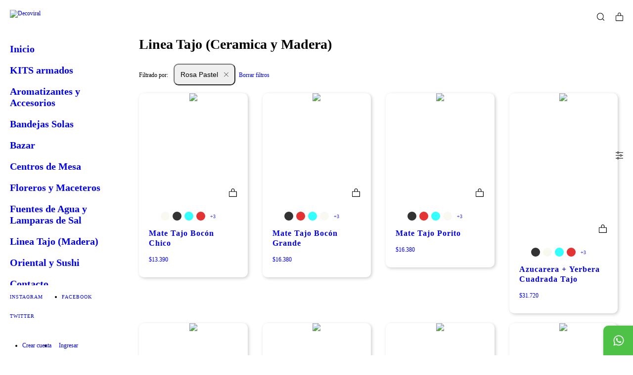

--- FILE ---
content_type: text/html; charset=UTF-8
request_url: https://www.decoviral.com.ar/bazar-tajo-ceramica-y-madera/?Color=Rosa%20Pastel
body_size: 89681
content:
<!DOCTYPE html>
<html xmlns="http://www.w3.org/1999/xhtml" xmlns:fb="http://www.facebook.com/2008/fbml" xmlns:og="http://opengraphprotocol.org/schema/" lang="es">
    <head>
        <link rel="preconnect" href="https://dcdn-us.mitiendanube.com" />
        <link rel="dns-prefetch" href="https://dcdn-us.mitiendanube.com" />
        <link rel="preconnect" href="https://fonts.googleapis.com" />
        <link rel="preconnect" href="https://fonts.gstatic.com" crossorigin />
        <meta http-equiv="Content-Type" content="text/html; charset=utf-8" />
        <meta http-equiv="X-UA-Compatible" content="IE=edge,chrome=1" />
        <meta name="viewport" content="width=device-width, initial-scale=1" />
        <title>Linea Tajo: Cerámica y Madera para Mate y Cocina</title>
        <meta name="description" content="Descubrí mates, azucareras y tarros Linea Tajo en cerámica y madera. Calidad artesanal para tu cocina con estilo y durabilidad." />
        <link rel="preload" as="style" href="//fonts.googleapis.com/css?family=Big+Shoulders+Display:300,400,700|IBM+Plex+Sans:300,400,700&amp;display=swap" />
        <link rel="preload" href="//dcdn-us.mitiendanube.com/stores/728/594/themes/atlantico/dart-style-colors-c9eecb60889608e5fb368412be58ca24.css" as="style" />

        
        
    
        
    

        
<meta property="og:site_name" content="Decoviral" />


<meta property="fb:app_id" content="107147892676939" />


	
	<meta property="og:url" content="https://www.decoviral.com.ar/bazar-tajo-ceramica-y-madera/" />
	<meta property="og:title" content="Linea Tajo (Ceramica y Madera)" />
	<meta property="og:description" content="" />




            <meta property="og:image" content="http://dcdn-us.mitiendanube.com/stores/728/594/themes/common/logo-1037404339-1765226063-eec1a98078c9c6892f410adeff0887b21765226063.jpg?0" />
    <meta property="og:image:secure_url" content="https://dcdn-us.mitiendanube.com/stores/728/594/themes/common/logo-1037404339-1765226063-eec1a98078c9c6892f410adeff0887b21765226063.jpg?0" />
    





        
        
        <style>

            
            



    
    @import url('//fonts.googleapis.com/css?family=Big+Shoulders+Display:300,400,700|IBM+Plex+Sans:300,400,700&display=swap');

 

            @charset "UTF-8":

/*============================================================================
critical-css.tpl

    -This file contains all the theme critical styles wich will be loaded inline before the rest of the site
    -Rest of styling can be found in:
    	--static/css/style-async.css.tpl --> For non critical styles witch will be loaded asynchronously
      --static/css/style-colors.scss.tpl --> For color and font styles related to config/settings.txt

==============================================================================*/

/*============================================================================
  Table of Contents

  #External CSS libraries and plugins
    // Bootstrap Grid v4.1.3
    // Swiper 4.4.2
  #Critical path helpers
  #Components
    // Wrappers
    // Scrollbars
    // Placeholders and preloaders
    // Buttons
    // Links
    // Chips
    // Headings
    // Titles and breadcrumbs
    // Texts
    // Icons
    // Sliders
    // Tabs
    // Lists
    // Tables
    // Notifications
    // Images
    // Forms
    // Video
  #Header and nav
    // Ad Bar
    // Logo
    // Cart widget and search
  #Home page
    // Welcome message
  #Banners
    // Home banners
  #Product grid
    // Category controls
    // Filters
    // Grid item
    // Labels
  #Product detail
  	// Image
  #Cart detail
    // Shipping Calculator
  #Contact page
    // Data contact
  #Orders page
  #Blog
  #Media queries
    // Min width 768px
      //// Components
      //// Banners
      //// Home
      //// Notifications
      //// Images
      //// Product grid
      //// Product detail
      //// Helper classes
  
  #Helper classes
    // Margin and padding
    // Text
    // Align
    // Position
    // Image
    // Visibility
    // Float
    // Width

==============================================================================*/

/*============================================================================
  #External CSS libraries and plugins
==============================================================================*/
  
{# /* // Bootstrap Grid v4.1.3 */ #}

@-ms-viewport{width:device-width}html{box-sizing:border-box;-ms-overflow-style:scrollbar}*,::after,::before{box-sizing:inherit}.container{width:100%;padding-right:15px;padding-left:15px;margin-right:auto;margin-left:auto}@media (min-width:576px){.container{max-width:540px}}@media (min-width:768px){.container{max-width:720px}}@media (min-width:992px){.container{max-width:960px}}@media (min-width:1200px){.container{max-width:1140px}}.container-fluid{width:100%;padding-right:15px;padding-left:15px;margin-right:auto;margin-left:auto}.row{display:-ms-flexbox;display:flex;-ms-flex-wrap:wrap;flex-wrap:wrap;margin-right:-15px;margin-left:-15px}.no-gutters{margin-right:0;margin-left:0}.no-gutters>.col,.no-gutters>[class*=col-]{padding-right:0;padding-left:0}.col,.col-1,.col-10,.col-11,.col-12,.col-2,.col-3,.col-4,.col-5,.col-6,.col-7,.col-8,.col-9,.col-auto,.col-lg,.col-lg-1,.col-lg-10,.col-lg-11,.col-lg-12,.col-lg-2,.col-lg-3,.col-lg-4,.col-lg-5,.col-lg-6,.col-lg-7,.col-lg-8,.col-lg-9,.col-lg-auto,.col-md,.col-md-1,.col-md-10,.col-md-11,.col-md-12,.col-md-2,.col-md-3,.col-md-4,.col-md-5,.col-md-6,.col-md-7,.col-md-8,.col-md-9,.col-md-auto,.col-sm,.col-sm-1,.col-sm-10,.col-sm-11,.col-sm-12,.col-sm-2,.col-sm-3,.col-sm-4,.col-sm-5,.col-sm-6,.col-sm-7,.col-sm-8,.col-sm-9,.col-sm-auto,.col-xl,.col-xl-1,.col-xl-10,.col-xl-11,.col-xl-12,.col-xl-2,.col-xl-3,.col-xl-4,.col-xl-5,.col-xl-6,.col-xl-7,.col-xl-8,.col-xl-9,.col-xl-auto{position:relative;width:100%;min-height:1px;padding-right:15px;padding-left:15px}.col{-ms-flex-preferred-size:0;flex-basis:0;-ms-flex-positive:1;flex-grow:1;max-width:100%}.col-auto{-ms-flex:0 0 auto;flex:0 0 auto;width:auto;max-width:none}.col-1{-ms-flex:0 0 8.333333%;flex:0 0 8.333333%;max-width:8.333333%}.col-2{-ms-flex:0 0 16.666667%;flex:0 0 16.666667%;max-width:16.666667%}.col-3{-ms-flex:0 0 25%;flex:0 0 25%;max-width:25%}.col-4{-ms-flex:0 0 33.333333%;flex:0 0 33.333333%;max-width:33.333333%}.col-5{-ms-flex:0 0 41.666667%;flex:0 0 41.666667%;max-width:41.666667%}.col-6{-ms-flex:0 0 50%;flex:0 0 50%;max-width:50%}.col-7{-ms-flex:0 0 58.333333%;flex:0 0 58.333333%;max-width:58.333333%}.col-8{-ms-flex:0 0 66.666667%;flex:0 0 66.666667%;max-width:66.666667%}.col-9{-ms-flex:0 0 75%;flex:0 0 75%;max-width:75%}.col-10{-ms-flex:0 0 83.333333%;flex:0 0 83.333333%;max-width:83.333333%}.col-11{-ms-flex:0 0 91.666667%;flex:0 0 91.666667%;max-width:91.666667%}.col-12{-ms-flex:0 0 100%;flex:0 0 100%;max-width:100%}.order-first{-ms-flex-order:-1;order:-1}.order-last{-ms-flex-order:13;order:13}.order-0{-ms-flex-order:0;order:0}.order-1{-ms-flex-order:1;order:1}.order-2{-ms-flex-order:2;order:2}.order-3{-ms-flex-order:3;order:3}.order-4{-ms-flex-order:4;order:4}.order-5{-ms-flex-order:5;order:5}.order-6{-ms-flex-order:6;order:6}.order-7{-ms-flex-order:7;order:7}.order-8{-ms-flex-order:8;order:8}.order-9{-ms-flex-order:9;order:9}.order-10{-ms-flex-order:10;order:10}.order-11{-ms-flex-order:11;order:11}.order-12{-ms-flex-order:12;order:12}.offset-1{margin-left:8.333333%}.offset-2{margin-left:16.666667%}.offset-3{margin-left:25%}.offset-4{margin-left:33.333333%}.offset-5{margin-left:41.666667%}.offset-6{margin-left:50%}.offset-7{margin-left:58.333333%}.offset-8{margin-left:66.666667%}.offset-9{margin-left:75%}.offset-10{margin-left:83.333333%}.offset-11{margin-left:91.666667%}@media (min-width:576px){.col-sm{-ms-flex-preferred-size:0;flex-basis:0;-ms-flex-positive:1;flex-grow:1;max-width:100%}.col-sm-auto{-ms-flex:0 0 auto;flex:0 0 auto;width:auto;max-width:none}.col-sm-1{-ms-flex:0 0 8.333333%;flex:0 0 8.333333%;max-width:8.333333%}.col-sm-2{-ms-flex:0 0 16.666667%;flex:0 0 16.666667%;max-width:16.666667%}.col-sm-3{-ms-flex:0 0 25%;flex:0 0 25%;max-width:25%}.col-sm-4{-ms-flex:0 0 33.333333%;flex:0 0 33.333333%;max-width:33.333333%}.col-sm-5{-ms-flex:0 0 41.666667%;flex:0 0 41.666667%;max-width:41.666667%}.col-sm-6{-ms-flex:0 0 50%;flex:0 0 50%;max-width:50%}.col-sm-7{-ms-flex:0 0 58.333333%;flex:0 0 58.333333%;max-width:58.333333%}.col-sm-8{-ms-flex:0 0 66.666667%;flex:0 0 66.666667%;max-width:66.666667%}.col-sm-9{-ms-flex:0 0 75%;flex:0 0 75%;max-width:75%}.col-sm-10{-ms-flex:0 0 83.333333%;flex:0 0 83.333333%;max-width:83.333333%}.col-sm-11{-ms-flex:0 0 91.666667%;flex:0 0 91.666667%;max-width:91.666667%}.col-sm-12{-ms-flex:0 0 100%;flex:0 0 100%;max-width:100%}.order-sm-first{-ms-flex-order:-1;order:-1}.order-sm-last{-ms-flex-order:13;order:13}.order-sm-0{-ms-flex-order:0;order:0}.order-sm-1{-ms-flex-order:1;order:1}.order-sm-2{-ms-flex-order:2;order:2}.order-sm-3{-ms-flex-order:3;order:3}.order-sm-4{-ms-flex-order:4;order:4}.order-sm-5{-ms-flex-order:5;order:5}.order-sm-6{-ms-flex-order:6;order:6}.order-sm-7{-ms-flex-order:7;order:7}.order-sm-8{-ms-flex-order:8;order:8}.order-sm-9{-ms-flex-order:9;order:9}.order-sm-10{-ms-flex-order:10;order:10}.order-sm-11{-ms-flex-order:11;order:11}.order-sm-12{-ms-flex-order:12;order:12}.offset-sm-0{margin-left:0}.offset-sm-1{margin-left:8.333333%}.offset-sm-2{margin-left:16.666667%}.offset-sm-3{margin-left:25%}.offset-sm-4{margin-left:33.333333%}.offset-sm-5{margin-left:41.666667%}.offset-sm-6{margin-left:50%}.offset-sm-7{margin-left:58.333333%}.offset-sm-8{margin-left:66.666667%}.offset-sm-9{margin-left:75%}.offset-sm-10{margin-left:83.333333%}.offset-sm-11{margin-left:91.666667%}}@media (min-width:768px){.col-md{-ms-flex-preferred-size:0;flex-basis:0;-ms-flex-positive:1;flex-grow:1;max-width:100%}.col-md-auto{-ms-flex:0 0 auto;flex:0 0 auto;width:auto;max-width:none}.col-md-1{-ms-flex:0 0 8.333333%;flex:0 0 8.333333%;max-width:8.333333%}.col-md-2{-ms-flex:0 0 16.666667%;flex:0 0 16.666667%;max-width:16.666667%}.col-md-3{-ms-flex:0 0 25%;flex:0 0 25%;max-width:25%}.col-md-4{-ms-flex:0 0 33.333333%;flex:0 0 33.333333%;max-width:33.333333%}.col-md-5{-ms-flex:0 0 41.666667%;flex:0 0 41.666667%;max-width:41.666667%}.col-md-6{-ms-flex:0 0 50%;flex:0 0 50%;max-width:50%}.col-md-7{-ms-flex:0 0 58.333333%;flex:0 0 58.333333%;max-width:58.333333%}.col-md-8{-ms-flex:0 0 66.666667%;flex:0 0 66.666667%;max-width:66.666667%}.col-md-9{-ms-flex:0 0 75%;flex:0 0 75%;max-width:75%}.col-md-10{-ms-flex:0 0 83.333333%;flex:0 0 83.333333%;max-width:83.333333%}.col-md-11{-ms-flex:0 0 91.666667%;flex:0 0 91.666667%;max-width:91.666667%}.col-md-12{-ms-flex:0 0 100%;flex:0 0 100%;max-width:100%}.order-md-first{-ms-flex-order:-1;order:-1}.order-md-last{-ms-flex-order:13;order:13}.order-md-0{-ms-flex-order:0;order:0}.order-md-1{-ms-flex-order:1;order:1}.order-md-2{-ms-flex-order:2;order:2}.order-md-3{-ms-flex-order:3;order:3}.order-md-4{-ms-flex-order:4;order:4}.order-md-5{-ms-flex-order:5;order:5}.order-md-6{-ms-flex-order:6;order:6}.order-md-7{-ms-flex-order:7;order:7}.order-md-8{-ms-flex-order:8;order:8}.order-md-9{-ms-flex-order:9;order:9}.order-md-10{-ms-flex-order:10;order:10}.order-md-11{-ms-flex-order:11;order:11}.order-md-12{-ms-flex-order:12;order:12}.offset-md-0{margin-left:0}.offset-md-1{margin-left:8.333333%}.offset-md-2{margin-left:16.666667%}.offset-md-3{margin-left:25%}.offset-md-4{margin-left:33.333333%}.offset-md-5{margin-left:41.666667%}.offset-md-6{margin-left:50%}.offset-md-7{margin-left:58.333333%}.offset-md-8{margin-left:66.666667%}.offset-md-9{margin-left:75%}.offset-md-10{margin-left:83.333333%}.offset-md-11{margin-left:91.666667%}}@media (min-width:992px){.col-lg{-ms-flex-preferred-size:0;flex-basis:0;-ms-flex-positive:1;flex-grow:1;max-width:100%}.col-lg-auto{-ms-flex:0 0 auto;flex:0 0 auto;width:auto;max-width:none}.col-lg-1{-ms-flex:0 0 8.333333%;flex:0 0 8.333333%;max-width:8.333333%}.col-lg-2{-ms-flex:0 0 16.666667%;flex:0 0 16.666667%;max-width:16.666667%}.col-lg-3{-ms-flex:0 0 25%;flex:0 0 25%;max-width:25%}.col-lg-4{-ms-flex:0 0 33.333333%;flex:0 0 33.333333%;max-width:33.333333%}.col-lg-5{-ms-flex:0 0 41.666667%;flex:0 0 41.666667%;max-width:41.666667%}.col-lg-6{-ms-flex:0 0 50%;flex:0 0 50%;max-width:50%}.col-lg-7{-ms-flex:0 0 58.333333%;flex:0 0 58.333333%;max-width:58.333333%}.col-lg-8{-ms-flex:0 0 66.666667%;flex:0 0 66.666667%;max-width:66.666667%}.col-lg-9{-ms-flex:0 0 75%;flex:0 0 75%;max-width:75%}.col-lg-10{-ms-flex:0 0 83.333333%;flex:0 0 83.333333%;max-width:83.333333%}.col-lg-11{-ms-flex:0 0 91.666667%;flex:0 0 91.666667%;max-width:91.666667%}.col-lg-12{-ms-flex:0 0 100%;flex:0 0 100%;max-width:100%}.order-lg-first{-ms-flex-order:-1;order:-1}.order-lg-last{-ms-flex-order:13;order:13}.order-lg-0{-ms-flex-order:0;order:0}.order-lg-1{-ms-flex-order:1;order:1}.order-lg-2{-ms-flex-order:2;order:2}.order-lg-3{-ms-flex-order:3;order:3}.order-lg-4{-ms-flex-order:4;order:4}.order-lg-5{-ms-flex-order:5;order:5}.order-lg-6{-ms-flex-order:6;order:6}.order-lg-7{-ms-flex-order:7;order:7}.order-lg-8{-ms-flex-order:8;order:8}.order-lg-9{-ms-flex-order:9;order:9}.order-lg-10{-ms-flex-order:10;order:10}.order-lg-11{-ms-flex-order:11;order:11}.order-lg-12{-ms-flex-order:12;order:12}.offset-lg-0{margin-left:0}.offset-lg-1{margin-left:8.333333%}.offset-lg-2{margin-left:16.666667%}.offset-lg-3{margin-left:25%}.offset-lg-4{margin-left:33.333333%}.offset-lg-5{margin-left:41.666667%}.offset-lg-6{margin-left:50%}.offset-lg-7{margin-left:58.333333%}.offset-lg-8{margin-left:66.666667%}.offset-lg-9{margin-left:75%}.offset-lg-10{margin-left:83.333333%}.offset-lg-11{margin-left:91.666667%}}@media (min-width:1200px){.col-xl{-ms-flex-preferred-size:0;flex-basis:0;-ms-flex-positive:1;flex-grow:1;max-width:100%}.col-xl-auto{-ms-flex:0 0 auto;flex:0 0 auto;width:auto;max-width:none}.col-xl-1{-ms-flex:0 0 8.333333%;flex:0 0 8.333333%;max-width:8.333333%}.col-xl-2{-ms-flex:0 0 16.666667%;flex:0 0 16.666667%;max-width:16.666667%}.col-xl-3{-ms-flex:0 0 25%;flex:0 0 25%;max-width:25%}.col-xl-4{-ms-flex:0 0 33.333333%;flex:0 0 33.333333%;max-width:33.333333%}.col-xl-5{-ms-flex:0 0 41.666667%;flex:0 0 41.666667%;max-width:41.666667%}.col-xl-6{-ms-flex:0 0 50%;flex:0 0 50%;max-width:50%}.col-xl-7{-ms-flex:0 0 58.333333%;flex:0 0 58.333333%;max-width:58.333333%}.col-xl-8{-ms-flex:0 0 66.666667%;flex:0 0 66.666667%;max-width:66.666667%}.col-xl-9{-ms-flex:0 0 75%;flex:0 0 75%;max-width:75%}.col-xl-10{-ms-flex:0 0 83.333333%;flex:0 0 83.333333%;max-width:83.333333%}.col-xl-11{-ms-flex:0 0 91.666667%;flex:0 0 91.666667%;max-width:91.666667%}.col-xl-12{-ms-flex:0 0 100%;flex:0 0 100%;max-width:100%}.order-xl-first{-ms-flex-order:-1;order:-1}.order-xl-last{-ms-flex-order:13;order:13}.order-xl-0{-ms-flex-order:0;order:0}.order-xl-1{-ms-flex-order:1;order:1}.order-xl-2{-ms-flex-order:2;order:2}.order-xl-3{-ms-flex-order:3;order:3}.order-xl-4{-ms-flex-order:4;order:4}.order-xl-5{-ms-flex-order:5;order:5}.order-xl-6{-ms-flex-order:6;order:6}.order-xl-7{-ms-flex-order:7;order:7}.order-xl-8{-ms-flex-order:8;order:8}.order-xl-9{-ms-flex-order:9;order:9}.order-xl-10{-ms-flex-order:10;order:10}.order-xl-11{-ms-flex-order:11;order:11}.order-xl-12{-ms-flex-order:12;order:12}.offset-xl-0{margin-left:0}.offset-xl-1{margin-left:8.333333%}.offset-xl-2{margin-left:16.666667%}.offset-xl-3{margin-left:25%}.offset-xl-4{margin-left:33.333333%}.offset-xl-5{margin-left:41.666667%}.offset-xl-6{margin-left:50%}.offset-xl-7{margin-left:58.333333%}.offset-xl-8{margin-left:66.666667%}.offset-xl-9{margin-left:75%}.offset-xl-10{margin-left:83.333333%}.offset-xl-11{margin-left:91.666667%}}.d-none{display:none!important}.d-inline{display:inline!important}.d-inline-block{display:inline-block!important}.d-block{display:block!important}.d-table{display:table!important}.d-table-row{display:table-row!important}.d-table-cell{display:table-cell!important}.d-flex{display:-ms-flexbox!important;display:flex!important}.d-inline-flex{display:-ms-inline-flexbox!important;display:inline-flex!important}@media (min-width:576px){.d-sm-none{display:none!important}.d-sm-inline{display:inline!important}.d-sm-inline-block{display:inline-block!important}.d-sm-block{display:block!important}.d-sm-table{display:table!important}.d-sm-table-row{display:table-row!important}.d-sm-table-cell{display:table-cell!important}.d-sm-flex{display:-ms-flexbox!important;display:flex!important}.d-sm-inline-flex{display:-ms-inline-flexbox!important;display:inline-flex!important}}@media (min-width:768px){.d-md-none{display:none!important}.d-md-inline{display:inline!important}.d-md-inline-block{display:inline-block!important}.d-md-block{display:block!important}.d-md-table{display:table!important}.d-md-table-row{display:table-row!important}.d-md-table-cell{display:table-cell!important}.d-md-flex{display:-ms-flexbox!important;display:flex!important}.d-md-inline-flex{display:-ms-inline-flexbox!important;display:inline-flex!important}}@media (min-width:992px){.d-lg-none{display:none!important}.d-lg-inline{display:inline!important}.d-lg-inline-block{display:inline-block!important}.d-lg-block{display:block!important}.d-lg-table{display:table!important}.d-lg-table-row{display:table-row!important}.d-lg-table-cell{display:table-cell!important}.d-lg-flex{display:-ms-flexbox!important;display:flex!important}.d-lg-inline-flex{display:-ms-inline-flexbox!important;display:inline-flex!important}}@media (min-width:1200px){.d-xl-none{display:none!important}.d-xl-inline{display:inline!important}.d-xl-inline-block{display:inline-block!important}.d-xl-block{display:block!important}.d-xl-table{display:table!important}.d-xl-table-row{display:table-row!important}.d-xl-table-cell{display:table-cell!important}.d-xl-flex{display:-ms-flexbox!important;display:flex!important}.d-xl-inline-flex{display:-ms-inline-flexbox!important;display:inline-flex!important}}@media print{.d-print-none{display:none!important}.d-print-inline{display:inline!important}.d-print-inline-block{display:inline-block!important}.d-print-block{display:block!important}.d-print-table{display:table!important}.d-print-table-row{display:table-row!important}.d-print-table-cell{display:table-cell!important}.d-print-flex{display:-ms-flexbox!important;display:flex!important}.d-print-inline-flex{display:-ms-inline-flexbox!important;display:inline-flex!important}}.flex-row{-ms-flex-direction:row!important;flex-direction:row!important}.flex-column{-ms-flex-direction:column!important;flex-direction:column!important}.flex-row-reverse{-ms-flex-direction:row-reverse!important;flex-direction:row-reverse!important}.flex-column-reverse{-ms-flex-direction:column-reverse!important;flex-direction:column-reverse!important}.flex-wrap{-ms-flex-wrap:wrap!important;flex-wrap:wrap!important}.flex-nowrap{-ms-flex-wrap:nowrap!important;flex-wrap:nowrap!important}.flex-wrap-reverse{-ms-flex-wrap:wrap-reverse!important;flex-wrap:wrap-reverse!important}.flex-fill{-ms-flex:1 1 auto!important;flex:1 1 auto!important}.flex-grow-0{-ms-flex-positive:0!important;flex-grow:0!important}.flex-grow-1{-ms-flex-positive:1!important;flex-grow:1!important}.flex-shrink-0{-ms-flex-negative:0!important;flex-shrink:0!important}.flex-shrink-1{-ms-flex-negative:1!important;flex-shrink:1!important}.justify-content-start{-ms-flex-pack:start!important;justify-content:flex-start!important}.justify-content-end{-ms-flex-pack:end!important;justify-content:flex-end!important}.justify-content-center{-ms-flex-pack:center!important;justify-content:center!important}.justify-content-between{-ms-flex-pack:justify!important;justify-content:space-between!important}.justify-content-around{-ms-flex-pack:distribute!important;justify-content:space-around!important}.align-items-start{-ms-flex-align:start!important;align-items:flex-start!important}.align-items-end{-ms-flex-align:end!important;align-items:flex-end!important}.align-items-center{-ms-flex-align:center!important;align-items:center!important}.align-items-baseline{-ms-flex-align:baseline!important;align-items:baseline!important}.align-items-stretch{-ms-flex-align:stretch!important;align-items:stretch!important}.align-content-start{-ms-flex-line-pack:start!important;align-content:flex-start!important}.align-content-end{-ms-flex-line-pack:end!important;align-content:flex-end!important}.align-content-center{-ms-flex-line-pack:center!important;align-content:center!important}.align-content-between{-ms-flex-line-pack:justify!important;align-content:space-between!important}.align-content-around{-ms-flex-line-pack:distribute!important;align-content:space-around!important}.align-content-stretch{-ms-flex-line-pack:stretch!important;align-content:stretch!important}.align-self-auto{-ms-flex-item-align:auto!important;align-self:auto!important}.align-self-start{-ms-flex-item-align:start!important;align-self:flex-start!important}.align-self-end{-ms-flex-item-align:end!important;align-self:flex-end!important}.align-self-center{-ms-flex-item-align:center!important;align-self:center!important}.align-self-baseline{-ms-flex-item-align:baseline!important;align-self:baseline!important}.align-self-stretch{-ms-flex-item-align:stretch!important;align-self:stretch!important}@media (min-width:576px){.flex-sm-row{-ms-flex-direction:row!important;flex-direction:row!important}.flex-sm-column{-ms-flex-direction:column!important;flex-direction:column!important}.flex-sm-row-reverse{-ms-flex-direction:row-reverse!important;flex-direction:row-reverse!important}.flex-sm-column-reverse{-ms-flex-direction:column-reverse!important;flex-direction:column-reverse!important}.flex-sm-wrap{-ms-flex-wrap:wrap!important;flex-wrap:wrap!important}.flex-sm-nowrap{-ms-flex-wrap:nowrap!important;flex-wrap:nowrap!important}.flex-sm-wrap-reverse{-ms-flex-wrap:wrap-reverse!important;flex-wrap:wrap-reverse!important}.flex-sm-fill{-ms-flex:1 1 auto!important;flex:1 1 auto!important}.flex-sm-grow-0{-ms-flex-positive:0!important;flex-grow:0!important}.flex-sm-grow-1{-ms-flex-positive:1!important;flex-grow:1!important}.flex-sm-shrink-0{-ms-flex-negative:0!important;flex-shrink:0!important}.flex-sm-shrink-1{-ms-flex-negative:1!important;flex-shrink:1!important}.justify-content-sm-start{-ms-flex-pack:start!important;justify-content:flex-start!important}.justify-content-sm-end{-ms-flex-pack:end!important;justify-content:flex-end!important}.justify-content-sm-center{-ms-flex-pack:center!important;justify-content:center!important}.justify-content-sm-between{-ms-flex-pack:justify!important;justify-content:space-between!important}.justify-content-sm-around{-ms-flex-pack:distribute!important;justify-content:space-around!important}.align-items-sm-start{-ms-flex-align:start!important;align-items:flex-start!important}.align-items-sm-end{-ms-flex-align:end!important;align-items:flex-end!important}.align-items-sm-center{-ms-flex-align:center!important;align-items:center!important}.align-items-sm-baseline{-ms-flex-align:baseline!important;align-items:baseline!important}.align-items-sm-stretch{-ms-flex-align:stretch!important;align-items:stretch!important}.align-content-sm-start{-ms-flex-line-pack:start!important;align-content:flex-start!important}.align-content-sm-end{-ms-flex-line-pack:end!important;align-content:flex-end!important}.align-content-sm-center{-ms-flex-line-pack:center!important;align-content:center!important}.align-content-sm-between{-ms-flex-line-pack:justify!important;align-content:space-between!important}.align-content-sm-around{-ms-flex-line-pack:distribute!important;align-content:space-around!important}.align-content-sm-stretch{-ms-flex-line-pack:stretch!important;align-content:stretch!important}.align-self-sm-auto{-ms-flex-item-align:auto!important;align-self:auto!important}.align-self-sm-start{-ms-flex-item-align:start!important;align-self:flex-start!important}.align-self-sm-end{-ms-flex-item-align:end!important;align-self:flex-end!important}.align-self-sm-center{-ms-flex-item-align:center!important;align-self:center!important}.align-self-sm-baseline{-ms-flex-item-align:baseline!important;align-self:baseline!important}.align-self-sm-stretch{-ms-flex-item-align:stretch!important;align-self:stretch!important}}@media (min-width:768px){.flex-md-row{-ms-flex-direction:row!important;flex-direction:row!important}.flex-md-column{-ms-flex-direction:column!important;flex-direction:column!important}.flex-md-row-reverse{-ms-flex-direction:row-reverse!important;flex-direction:row-reverse!important}.flex-md-column-reverse{-ms-flex-direction:column-reverse!important;flex-direction:column-reverse!important}.flex-md-wrap{-ms-flex-wrap:wrap!important;flex-wrap:wrap!important}.flex-md-nowrap{-ms-flex-wrap:nowrap!important;flex-wrap:nowrap!important}.flex-md-wrap-reverse{-ms-flex-wrap:wrap-reverse!important;flex-wrap:wrap-reverse!important}.flex-md-fill{-ms-flex:1 1 auto!important;flex:1 1 auto!important}.flex-md-grow-0{-ms-flex-positive:0!important;flex-grow:0!important}.flex-md-grow-1{-ms-flex-positive:1!important;flex-grow:1!important}.flex-md-shrink-0{-ms-flex-negative:0!important;flex-shrink:0!important}.flex-md-shrink-1{-ms-flex-negative:1!important;flex-shrink:1!important}.justify-content-md-start{-ms-flex-pack:start!important;justify-content:flex-start!important}.justify-content-md-end{-ms-flex-pack:end!important;justify-content:flex-end!important}.justify-content-md-center{-ms-flex-pack:center!important;justify-content:center!important}.justify-content-md-between{-ms-flex-pack:justify!important;justify-content:space-between!important}.justify-content-md-around{-ms-flex-pack:distribute!important;justify-content:space-around!important}.align-items-md-start{-ms-flex-align:start!important;align-items:flex-start!important}.align-items-md-end{-ms-flex-align:end!important;align-items:flex-end!important}.align-items-md-center{-ms-flex-align:center!important;align-items:center!important}.align-items-md-baseline{-ms-flex-align:baseline!important;align-items:baseline!important}.align-items-md-stretch{-ms-flex-align:stretch!important;align-items:stretch!important}.align-content-md-start{-ms-flex-line-pack:start!important;align-content:flex-start!important}.align-content-md-end{-ms-flex-line-pack:end!important;align-content:flex-end!important}.align-content-md-center{-ms-flex-line-pack:center!important;align-content:center!important}.align-content-md-between{-ms-flex-line-pack:justify!important;align-content:space-between!important}.align-content-md-around{-ms-flex-line-pack:distribute!important;align-content:space-around!important}.align-content-md-stretch{-ms-flex-line-pack:stretch!important;align-content:stretch!important}.align-self-md-auto{-ms-flex-item-align:auto!important;align-self:auto!important}.align-self-md-start{-ms-flex-item-align:start!important;align-self:flex-start!important}.align-self-md-end{-ms-flex-item-align:end!important;align-self:flex-end!important}.align-self-md-center{-ms-flex-item-align:center!important;align-self:center!important}.align-self-md-baseline{-ms-flex-item-align:baseline!important;align-self:baseline!important}.align-self-md-stretch{-ms-flex-item-align:stretch!important;align-self:stretch!important}}@media (min-width:992px){.flex-lg-row{-ms-flex-direction:row!important;flex-direction:row!important}.flex-lg-column{-ms-flex-direction:column!important;flex-direction:column!important}.flex-lg-row-reverse{-ms-flex-direction:row-reverse!important;flex-direction:row-reverse!important}.flex-lg-column-reverse{-ms-flex-direction:column-reverse!important;flex-direction:column-reverse!important}.flex-lg-wrap{-ms-flex-wrap:wrap!important;flex-wrap:wrap!important}.flex-lg-nowrap{-ms-flex-wrap:nowrap!important;flex-wrap:nowrap!important}.flex-lg-wrap-reverse{-ms-flex-wrap:wrap-reverse!important;flex-wrap:wrap-reverse!important}.flex-lg-fill{-ms-flex:1 1 auto!important;flex:1 1 auto!important}.flex-lg-grow-0{-ms-flex-positive:0!important;flex-grow:0!important}.flex-lg-grow-1{-ms-flex-positive:1!important;flex-grow:1!important}.flex-lg-shrink-0{-ms-flex-negative:0!important;flex-shrink:0!important}.flex-lg-shrink-1{-ms-flex-negative:1!important;flex-shrink:1!important}.justify-content-lg-start{-ms-flex-pack:start!important;justify-content:flex-start!important}.justify-content-lg-end{-ms-flex-pack:end!important;justify-content:flex-end!important}.justify-content-lg-center{-ms-flex-pack:center!important;justify-content:center!important}.justify-content-lg-between{-ms-flex-pack:justify!important;justify-content:space-between!important}.justify-content-lg-around{-ms-flex-pack:distribute!important;justify-content:space-around!important}.align-items-lg-start{-ms-flex-align:start!important;align-items:flex-start!important}.align-items-lg-end{-ms-flex-align:end!important;align-items:flex-end!important}.align-items-lg-center{-ms-flex-align:center!important;align-items:center!important}.align-items-lg-baseline{-ms-flex-align:baseline!important;align-items:baseline!important}.align-items-lg-stretch{-ms-flex-align:stretch!important;align-items:stretch!important}.align-content-lg-start{-ms-flex-line-pack:start!important;align-content:flex-start!important}.align-content-lg-end{-ms-flex-line-pack:end!important;align-content:flex-end!important}.align-content-lg-center{-ms-flex-line-pack:center!important;align-content:center!important}.align-content-lg-between{-ms-flex-line-pack:justify!important;align-content:space-between!important}.align-content-lg-around{-ms-flex-line-pack:distribute!important;align-content:space-around!important}.align-content-lg-stretch{-ms-flex-line-pack:stretch!important;align-content:stretch!important}.align-self-lg-auto{-ms-flex-item-align:auto!important;align-self:auto!important}.align-self-lg-start{-ms-flex-item-align:start!important;align-self:flex-start!important}.align-self-lg-end{-ms-flex-item-align:end!important;align-self:flex-end!important}.align-self-lg-center{-ms-flex-item-align:center!important;align-self:center!important}.align-self-lg-baseline{-ms-flex-item-align:baseline!important;align-self:baseline!important}.align-self-lg-stretch{-ms-flex-item-align:stretch!important;align-self:stretch!important}}@media (min-width:1200px){.flex-xl-row{-ms-flex-direction:row!important;flex-direction:row!important}.flex-xl-column{-ms-flex-direction:column!important;flex-direction:column!important}.flex-xl-row-reverse{-ms-flex-direction:row-reverse!important;flex-direction:row-reverse!important}.flex-xl-column-reverse{-ms-flex-direction:column-reverse!important;flex-direction:column-reverse!important}.flex-xl-wrap{-ms-flex-wrap:wrap!important;flex-wrap:wrap!important}.flex-xl-nowrap{-ms-flex-wrap:nowrap!important;flex-wrap:nowrap!important}.flex-xl-wrap-reverse{-ms-flex-wrap:wrap-reverse!important;flex-wrap:wrap-reverse!important}.flex-xl-fill{-ms-flex:1 1 auto!important;flex:1 1 auto!important}.flex-xl-grow-0{-ms-flex-positive:0!important;flex-grow:0!important}.flex-xl-grow-1{-ms-flex-positive:1!important;flex-grow:1!important}.flex-xl-shrink-0{-ms-flex-negative:0!important;flex-shrink:0!important}.flex-xl-shrink-1{-ms-flex-negative:1!important;flex-shrink:1!important}.justify-content-xl-start{-ms-flex-pack:start!important;justify-content:flex-start!important}.justify-content-xl-end{-ms-flex-pack:end!important;justify-content:flex-end!important}.justify-content-xl-center{-ms-flex-pack:center!important;justify-content:center!important}.justify-content-xl-between{-ms-flex-pack:justify!important;justify-content:space-between!important}.justify-content-xl-around{-ms-flex-pack:distribute!important;justify-content:space-around!important}.align-items-xl-start{-ms-flex-align:start!important;align-items:flex-start!important}.align-items-xl-end{-ms-flex-align:end!important;align-items:flex-end!important}.align-items-xl-center{-ms-flex-align:center!important;align-items:center!important}.align-items-xl-baseline{-ms-flex-align:baseline!important;align-items:baseline!important}.align-items-xl-stretch{-ms-flex-align:stretch!important;align-items:stretch!important}.align-content-xl-start{-ms-flex-line-pack:start!important;align-content:flex-start!important}.align-content-xl-end{-ms-flex-line-pack:end!important;align-content:flex-end!important}.align-content-xl-center{-ms-flex-line-pack:center!important;align-content:center!important}.align-content-xl-between{-ms-flex-line-pack:justify!important;align-content:space-between!important}.align-content-xl-around{-ms-flex-line-pack:distribute!important;align-content:space-around!important}.align-content-xl-stretch{-ms-flex-line-pack:stretch!important;align-content:stretch!important}.align-self-xl-auto{-ms-flex-item-align:auto!important;align-self:auto!important}.align-self-xl-start{-ms-flex-item-align:start!important;align-self:flex-start!important}.align-self-xl-end{-ms-flex-item-align:end!important;align-self:flex-end!important}.align-self-xl-center{-ms-flex-item-align:center!important;align-self:center!important}.align-self-xl-baseline{-ms-flex-item-align:baseline!important;align-self:baseline!important}.align-self-xl-stretch{-ms-flex-item-align:stretch!important;align-self:stretch!important}}

{# /* // Swiper 4.4.2 */ #}

.swiper-container{width:100%;margin:0 auto;position:relative;overflow:hidden;list-style:none;padding:0;z-index:1}.swiper-container-no-flexbox .swiper-slide{float:left}.swiper-container-vertical>.swiper-wrapper{-webkit-box-orient:vertical;-webkit-box-direction:normal;-webkit-flex-direction:column;-ms-flex-direction:column;flex-direction:column}.swiper-wrapper{position:relative;width:100%;height:100%;z-index:1;display:-webkit-box;display:-webkit-flex;display:-ms-flexbox;display:flex;-webkit-transition-property:-webkit-transform;transition-property:-webkit-transform;-o-transition-property:transform;transition-property:transform;transition-property:transform,-webkit-transform}.swiper-container-android .swiper-slide,.swiper-wrapper{-webkit-transform:translate3d(0,0,0);transform:translate3d(0,0,0)}.swiper-container-multirow>.swiper-wrapper{-webkit-flex-wrap:wrap;-ms-flex-wrap:wrap;flex-wrap:wrap}.swiper-container-free-mode>.swiper-wrapper{-webkit-transition-timing-function:ease-out;-o-transition-timing-function:ease-out;transition-timing-function:ease-out;margin:0 auto}.swiper-slide{-webkit-flex-shrink:0;-ms-flex-negative:0;flex-shrink:0;width:100%;height:100%;position:relative;-webkit-transition-property:-webkit-transform;transition-property:-webkit-transform;-o-transition-property:transform;transition-property:transform;transition-property:transform,-webkit-transform}.swiper-slide-invisible-blank{visibility:hidden}.swiper-container-autoheight,.swiper-container-autoheight .swiper-slide{height:auto}.swiper-container-autoheight .swiper-wrapper{-webkit-box-align:start;-webkit-align-items:flex-start;-ms-flex-align:start;align-items:flex-start;-webkit-transition-property:height,-webkit-transform;transition-property:height,-webkit-transform;-o-transition-property:transform,height;transition-property:transform,height;transition-property:transform,height,-webkit-transform}.swiper-container-3d{-webkit-perspective:1200px;perspective:1200px}.swiper-container-3d .swiper-cube-shadow,.swiper-container-3d .swiper-slide,.swiper-container-3d .swiper-slide-shadow-bottom,.swiper-container-3d .swiper-slide-shadow-left,.swiper-container-3d .swiper-slide-shadow-right,.swiper-container-3d .swiper-slide-shadow-top,.swiper-container-3d .swiper-wrapper{-webkit-transform-style:preserve-3d;transform-style:preserve-3d}.swiper-container-3d .swiper-slide-shadow-bottom,.swiper-container-3d .swiper-slide-shadow-left,.swiper-container-3d .swiper-slide-shadow-right,.swiper-container-3d .swiper-slide-shadow-top{position:absolute;left:0;top:0;width:100%;height:100%;pointer-events:none;z-index:10}.swiper-container-3d .swiper-slide-shadow-left{background-image:-webkit-gradient(linear,right top,left top,from(rgba(0,0,0,.5)),to(rgba(0,0,0,0)));background-image:-webkit-linear-gradient(right,rgba(0,0,0,.5),rgba(0,0,0,0));background-image:-o-linear-gradient(right,rgba(0,0,0,.5),rgba(0,0,0,0));background-image:linear-gradient(to left,rgba(0,0,0,.5),rgba(0,0,0,0))}.swiper-container-3d .swiper-slide-shadow-right{background-image:-webkit-gradient(linear,left top,right top,from(rgba(0,0,0,.5)),to(rgba(0,0,0,0)));background-image:-webkit-linear-gradient(left,rgba(0,0,0,.5),rgba(0,0,0,0));background-image:-o-linear-gradient(left,rgba(0,0,0,.5),rgba(0,0,0,0));background-image:linear-gradient(to right,rgba(0,0,0,.5),rgba(0,0,0,0))}.swiper-container-3d .swiper-slide-shadow-top{background-image:-webkit-gradient(linear,left bottom,left top,from(rgba(0,0,0,.5)),to(rgba(0,0,0,0)));background-image:-webkit-linear-gradient(bottom,rgba(0,0,0,.5),rgba(0,0,0,0));background-image:-o-linear-gradient(bottom,rgba(0,0,0,.5),rgba(0,0,0,0));background-image:linear-gradient(to top,rgba(0,0,0,.5),rgba(0,0,0,0))}.swiper-container-3d .swiper-slide-shadow-bottom{background-image:-webkit-gradient(linear,left top,left bottom,from(rgba(0,0,0,.5)),to(rgba(0,0,0,0)));background-image:-webkit-linear-gradient(top,rgba(0,0,0,.5),rgba(0,0,0,0));background-image:-o-linear-gradient(top,rgba(0,0,0,.5),rgba(0,0,0,0));background-image:linear-gradient(to bottom,rgba(0,0,0,.5),rgba(0,0,0,0))}.swiper-container-wp8-horizontal,.swiper-container-wp8-horizontal>.swiper-wrapper{-ms-touch-action:pan-y;touch-action:pan-y}.swiper-container-wp8-vertical,.swiper-container-wp8-vertical>.swiper-wrapper{-ms-touch-action:pan-x;touch-action:pan-x}.swiper-button-next,.swiper-button-prev{position:absolute;top:50%;z-index:10;width:30px;height:40px;margin-top:-20px;line-height:40px;color:#fff;text-align:center;cursor:pointer}.swiper-button-next.swiper-button-disabled,.swiper-button-prev.swiper-button-disabled{opacity:0;cursor:auto;pointer-events:none}.swiper-button-prev,.swiper-container-rtl .swiper-button-next{left:10px;right:auto}.swiper-button-next,.swiper-container-rtl .swiper-button-prev{right:10px;left:auto}.swiper-button-lock{display:none}.swiper-pagination{position:absolute;text-align:left;-webkit-transition:.3s opacity;-o-transition:.3s opacity;transition:.3s opacity;-webkit-transform:translate3d(0,0,0);transform:translate3d(0,0,0);z-index:10}.swiper-pagination.swiper-pagination-hidden{opacity:0}.swiper-container-horizontal>.swiper-pagination-bullets,.swiper-pagination-custom,.swiper-pagination-fraction{bottom:50px;left:0;width:100%}.swiper-pagination-bullets-dynamic{overflow:hidden;font-size:0}.swiper-pagination-bullets-dynamic .swiper-pagination-bullet{-webkit-transform:scale(.33);-ms-transform:scale(.33);transform:scale(.33);position:relative}.swiper-pagination-bullets-dynamic .swiper-pagination-bullet-active{-webkit-transform:scale(1);-ms-transform:scale(1);transform:scale(1)}.swiper-pagination-bullets-dynamic .swiper-pagination-bullet-active-main{-webkit-transform:scale(1);-ms-transform:scale(1);transform:scale(1)}.swiper-pagination-bullets-dynamic .swiper-pagination-bullet-active-prev{-webkit-transform:scale(.66);-ms-transform:scale(.66);transform:scale(.66)}.swiper-pagination-bullets-dynamic .swiper-pagination-bullet-active-prev-prev{-webkit-transform:scale(.33);-ms-transform:scale(.33);transform:scale(.33)}.swiper-pagination-bullets-dynamic .swiper-pagination-bullet-active-next{-webkit-transform:scale(.66);-ms-transform:scale(.66);transform:scale(.66)}.swiper-pagination-bullets-dynamic .swiper-pagination-bullet-active-next-next{-webkit-transform:scale(.33);-ms-transform:scale(.33);transform:scale(.33)}.swiper-pagination-bullet{width:12px;height:12px;display:inline-block;border-radius:100%;background:#000;opacity:.2}button.swiper-pagination-bullet{border:none;margin:0;padding:0;-webkit-box-shadow:none;box-shadow:none;-webkit-appearance:none;-moz-appearance:none;appearance:none}.swiper-pagination-clickable .swiper-pagination-bullet{cursor:pointer}.swiper-pagination-bullet-active{opacity:1;background:#007aff}.swiper-container-vertical>.swiper-pagination-bullets{right:10px;top:50%;-webkit-transform:translate3d(0,-50%,0);transform:translate3d(0,-50%,0)}.swiper-container-vertical>.swiper-pagination-bullets .swiper-pagination-bullet{margin:6px 0;display:block}.swiper-container-vertical>.swiper-pagination-bullets.swiper-pagination-bullets-dynamic{top:50%;-webkit-transform:translateY(-50%);-ms-transform:translateY(-50%);transform:translateY(-50%);width:8px}.swiper-container-vertical>.swiper-pagination-bullets.swiper-pagination-bullets-dynamic .swiper-pagination-bullet{display:inline-block;-webkit-transition:.2s top,.2s -webkit-transform;transition:.2s top,.2s -webkit-transform;-o-transition:.2s transform,.2s top;transition:.2s transform,.2s top;transition:.2s transform,.2s top,.2s -webkit-transform}.swiper-container-horizontal>.swiper-pagination-bullets .swiper-pagination-bullet{margin:0 4px}.swiper-container-horizontal>.swiper-pagination-bullets.swiper-pagination-bullets-dynamic{left:50%;-webkit-transform:translateX(-50%);-ms-transform:translateX(-50%);transform:translateX(-50%);white-space:nowrap}.swiper-container-horizontal>.swiper-pagination-bullets.swiper-pagination-bullets-dynamic .swiper-pagination-bullet{-webkit-transition:.2s left,.2s -webkit-transform;transition:.2s left,.2s -webkit-transform;-o-transition:.2s transform,.2s left;transition:.2s transform,.2s left;transition:.2s transform,.2s left,.2s -webkit-transform}.swiper-container-horizontal.swiper-container-rtl>.swiper-pagination-bullets-dynamic .swiper-pagination-bullet{-webkit-transition:.2s right,.2s -webkit-transform;transition:.2s right,.2s -webkit-transform;-o-transition:.2s transform,.2s right;transition:.2s transform,.2s right;transition:.2s transform,.2s right,.2s -webkit-transform}.swiper-pagination-progressbar{background:rgba(0,0,0,.25);position:absolute}.swiper-pagination-progressbar .swiper-pagination-progressbar-fill{background:#007aff;position:absolute;left:0;top:0;width:100%;height:100%;-webkit-transform:scale(0);-ms-transform:scale(0);transform:scale(0);-webkit-transform-origin:left top;-ms-transform-origin:left top;transform-origin:left top}.swiper-container-rtl .swiper-pagination-progressbar .swiper-pagination-progressbar-fill{-webkit-transform-origin:right top;-ms-transform-origin:right top;transform-origin:right top}.swiper-container-horizontal>.swiper-pagination-progressbar,.swiper-container-vertical>.swiper-pagination-progressbar.swiper-pagination-progressbar-opposite{width:100%;height:4px;left:0;top:0}.swiper-container-horizontal>.swiper-pagination-progressbar.swiper-pagination-progressbar-opposite,.swiper-container-vertical>.swiper-pagination-progressbar{width:4px;height:100%;left:0;top:0}.swiper-pagination-white .swiper-pagination-bullet-active{background:#fff}.swiper-pagination-progressbar.swiper-pagination-white{background:rgba(255,255,255,.25)}.swiper-pagination-progressbar.swiper-pagination-white .swiper-pagination-progressbar-fill{background:#fff}.swiper-pagination-black .swiper-pagination-bullet-active{background:#000}.swiper-pagination-progressbar.swiper-pagination-black{background:rgba(0,0,0,.25)}.swiper-pagination-progressbar.swiper-pagination-black .swiper-pagination-progressbar-fill{background:#000}.swiper-pagination-lock{display:none}.swiper-lazy-preloader{width:42px;height:42px;position:absolute;left:50%;top:50%;margin-left:-21px;margin-top:-21px;z-index:10;-webkit-transform-origin:50%;-ms-transform-origin:50%;transform-origin:50%;-webkit-animation:swiper-preloader-spin 1s steps(12,end) infinite;animation:swiper-preloader-spin 1s steps(12,end) infinite}.swiper-lazy-preloader:after{display:block;content:'';width:100%;height:100%;background-image:url("data:image/svg+xml;charset=utf-8,%3Csvg%20viewBox%3D'0%200%20120%20120'%20xmlns%3D'http%3A%2F%2Fwww.w3.org%2F2000%2Fsvg'%20xmlns%3Axlink%3D'http%3A%2F%2Fwww.w3.org%2F1999%2Fxlink'%3E%3Cdefs%3E%3Cline%20id%3D'l'%20x1%3D'60'%20x2%3D'60'%20y1%3D'7'%20y2%3D'27'%20stroke%3D'%236c6c6c'%20stroke-width%3D'11'%20stroke-linecap%3D'round'%2F%3E%3C%2Fdefs%3E%3Cg%3E%3Cuse%20xlink%3Ahref%3D'%23l'%20opacity%3D'.27'%2F%3E%3Cuse%20xlink%3Ahref%3D'%23l'%20opacity%3D'.27'%20transform%3D'rotate(30%2060%2C60)'%2F%3E%3Cuse%20xlink%3Ahref%3D'%23l'%20opacity%3D'.27'%20transform%3D'rotate(60%2060%2C60)'%2F%3E%3Cuse%20xlink%3Ahref%3D'%23l'%20opacity%3D'.27'%20transform%3D'rotate(90%2060%2C60)'%2F%3E%3Cuse%20xlink%3Ahref%3D'%23l'%20opacity%3D'.27'%20transform%3D'rotate(120%2060%2C60)'%2F%3E%3Cuse%20xlink%3Ahref%3D'%23l'%20opacity%3D'.27'%20transform%3D'rotate(150%2060%2C60)'%2F%3E%3Cuse%20xlink%3Ahref%3D'%23l'%20opacity%3D'.37'%20transform%3D'rotate(180%2060%2C60)'%2F%3E%3Cuse%20xlink%3Ahref%3D'%23l'%20opacity%3D'.46'%20transform%3D'rotate(210%2060%2C60)'%2F%3E%3Cuse%20xlink%3Ahref%3D'%23l'%20opacity%3D'.56'%20transform%3D'rotate(240%2060%2C60)'%2F%3E%3Cuse%20xlink%3Ahref%3D'%23l'%20opacity%3D'.66'%20transform%3D'rotate(270%2060%2C60)'%2F%3E%3Cuse%20xlink%3Ahref%3D'%23l'%20opacity%3D'.75'%20transform%3D'rotate(300%2060%2C60)'%2F%3E%3Cuse%20xlink%3Ahref%3D'%23l'%20opacity%3D'.85'%20transform%3D'rotate(330%2060%2C60)'%2F%3E%3C%2Fg%3E%3C%2Fsvg%3E");background-position:50%;background-size:100%;background-repeat:no-repeat}.swiper-lazy-preloader-white:after{background-image:url("data:image/svg+xml;charset=utf-8,%3Csvg%20viewBox%3D'0%200%20120%20120'%20xmlns%3D'http%3A%2F%2Fwww.w3.org%2F2000%2Fsvg'%20xmlns%3Axlink%3D'http%3A%2F%2Fwww.w3.org%2F1999%2Fxlink'%3E%3Cdefs%3E%3Cline%20id%3D'l'%20x1%3D'60'%20x2%3D'60'%20y1%3D'7'%20y2%3D'27'%20stroke%3D'%23fff'%20stroke-width%3D'11'%20stroke-linecap%3D'round'%2F%3E%3C%2Fdefs%3E%3Cg%3E%3Cuse%20xlink%3Ahref%3D'%23l'%20opacity%3D'.27'%2F%3E%3Cuse%20xlink%3Ahref%3D'%23l'%20opacity%3D'.27'%20transform%3D'rotate(30%2060%2C60)'%2F%3E%3Cuse%20xlink%3Ahref%3D'%23l'%20opacity%3D'.27'%20transform%3D'rotate(60%2060%2C60)'%2F%3E%3Cuse%20xlink%3Ahref%3D'%23l'%20opacity%3D'.27'%20transform%3D'rotate(90%2060%2C60)'%2F%3E%3Cuse%20xlink%3Ahref%3D'%23l'%20opacity%3D'.27'%20transform%3D'rotate(120%2060%2C60)'%2F%3E%3Cuse%20xlink%3Ahref%3D'%23l'%20opacity%3D'.27'%20transform%3D'rotate(150%2060%2C60)'%2F%3E%3Cuse%20xlink%3Ahref%3D'%23l'%20opacity%3D'.37'%20transform%3D'rotate(180%2060%2C60)'%2F%3E%3Cuse%20xlink%3Ahref%3D'%23l'%20opacity%3D'.46'%20transform%3D'rotate(210%2060%2C60)'%2F%3E%3Cuse%20xlink%3Ahref%3D'%23l'%20opacity%3D'.56'%20transform%3D'rotate(240%2060%2C60)'%2F%3E%3Cuse%20xlink%3Ahref%3D'%23l'%20opacity%3D'.66'%20transform%3D'rotate(270%2060%2C60)'%2F%3E%3Cuse%20xlink%3Ahref%3D'%23l'%20opacity%3D'.75'%20transform%3D'rotate(300%2060%2C60)'%2F%3E%3Cuse%20xlink%3Ahref%3D'%23l'%20opacity%3D'.85'%20transform%3D'rotate(330%2060%2C60)'%2F%3E%3C%2Fg%3E%3C%2Fsvg%3E")}@-webkit-keyframes swiper-preloader-spin{100%{-webkit-transform:rotate(360deg);transform:rotate(360deg)}}@keyframes swiper-preloader-spin{100%{-webkit-transform:rotate(360deg);transform:rotate(360deg)}}.swiper-container-fade.swiper-container-free-mode .swiper-slide{-webkit-transition-timing-function:ease-out;-o-transition-timing-function:ease-out;transition-timing-function:ease-out}.swiper-container-fade .swiper-slide{pointer-events:none;-webkit-transition-property:opacity;-o-transition-property:opacity;transition-property:opacity}.swiper-container-fade .swiper-slide .swiper-slide{pointer-events:none}.swiper-container-fade .swiper-slide-active,.swiper-container-fade .swiper-slide-active .swiper-slide-active{pointer-events:auto}

/*============================================================================
  #Critical path helpers
==============================================================================*/

/* Hidden general content until rest of styling loads */
.visible-when-content-ready{
	visibility: hidden!important;
}
.display-when-content-ready{
	display: none!important;
}

/*============================================================================
  #Components
==============================================================================*/

{# /* // Wrappers */ #}

body{
  margin: 0;
  font-size: 12px;
}

.sidebar-content {
  position: relative;
  top: 0;
  z-index: 999;
  width: 100%;
  height: 110px;
  padding: 20px 20px 0 20px;
}

.sidebar-content-transparent {
  position: absolute;
  top: 0;
}

{# /* // Scrollbars */ #}

::-webkit-scrollbar {
  width: 8px;
}

{# /*  Track */ #}
::-webkit-scrollbar-track {
  background: #f1f1f1;
  border-radius: 4px;
}

{# /*  Handle */ #}
::-webkit-scrollbar-thumb {
  background: #888;
  border-radius: 4px;
}

{# /*  Handle on hover */ #}
::-webkit-scrollbar-thumb:hover {
  background: #555; 
}

{# /* // Placeholders and preloaders */ #}

.placeholder-icon{
  position: absolute;
  top: 50%;
  left: 50%;
  transform: translate(-50%, -50%);
  -webkit-transform: translate(-50%, -50%);
  -ms-transform: translate(-50%, -50%);
} 
.product-placeholder-container{
  position: relative;
  max-height: 900px;
  margin-bottom: -20px;
  overflow: hidden;
}
.placeholder-shine{
  position: absolute;
  top: 0;
  left: 0;
  width: 100%;
  height: 100%;
  opacity: 0.5;
  -moz-animation: placeholder-shine 1.5s infinite;
  -webkit-animation: placeholder-shine 1.5s infinite;
  animation: placeholder-shine 1.5s infinite;
}
@keyframes placeholder-shine {
  0%{
    opacity: 0.1;
  }
  50% {
    opacity: 0.5;
  }
  100% {
    opacity: 0.1;
  }
}
.placeholder-fade{
  position: absolute;
  top: 0;
  left: 0;
  width: 100%;
  height: 100%;
  opacity: 0.1;
  -moz-animation: placeholder-fade 1.5s infinite;
  -webkit-animation: placeholder-fade 1.5s infinite;
  animation: placeholder-fade 1.5s infinite;
}
@keyframes placeholder-fade {
  0%{
    opacity: 0.1;
  }
  50% {
    opacity: 0.2;
  }
  100% {
    opacity: 0.1;
  }
}
.blur-up {
  position: absolute;
  top: 0;
  -webkit-filter: blur(2px);
  filter: blur(2px);
  -moz-filter: blur(2px);
  -ms-filter: blur(2px);
  -o-filter: blur(2px);
  transition: opacity .2s, -webkit-filter .2s;
}
.blur-up-big {
  -webkit-filter: blur(6px);
  filter: blur(6px);
  -moz-filter: blur(6px);
  -ms-filter: blur(6px);
  -o-filter: blur(6px);
  transition: filter .2s, -webkit-filter .2s;
}
.blur-up-huge {
  -webkit-filter: blur(8px);
  filter: blur(8px);
  -moz-filter: blur(8px);
  -ms-filter: blur(8px);
  -o-filter: blur(8px);
  transition: filter .2s, -webkit-filter .2s;
}
.blur-up.lazyloaded,
.blur-up-big.lazyloaded,
.blur-up-huge.lazyloaded,
.blur-up.swiper-lazy-loaded,
.blur-up-big.swiper-lazy-loaded,
.blur-up-huge.swiper-lazy-loaded {
  -webkit-filter: none;
  filter: none;
  -moz-filter: none;
  -ms-filter: none;
  -o-filter: none;
}
.preloader-bg-img,
.product-slider-image.blur-up{
  position: absolute;
  left: 0;
  top: 0;
  width: 100%;
  -webkit-filter: blur(4px);
  filter: blur(4px);
  -moz-filter: blur(4px);
  -ms-filter: blur(4px);
  -o-filter: blur(4px);
  transition: filter .2s, -webkit-filter .2s, opacity .2s;
  /* Avoid strange image behaviour on filters in IOS */
  -webkit-perspective: 1000;
  -webkit-backface-visibility: hidden;
}
.product-slider-image.blur-up{
  left: 50%;
  width: auto;
}
.swiper-lazy-loaded + .preloader-bg-img,
.lazyloaded + .blur-up{
  opacity: 0;
  -webkit-filter: none;
  filter: none;
  -moz-filter: none;
  -ms-filter: none;
  -o-filter: none;
}
.fade-in {
  opacity: 0;
  transition: opacity .2s;
}
.fade-in.lazyloaded,
.fade-in.swiper-lazy-loaded,
.fade-in.image-priority-high {
  opacity: 1;
}
.lazyloaded + .blur-up {
  opacity: 0;
  pointer-events: none;
}

.lazyloaded + .placeholder-shine,
.lazyloaded + .placeholder-fade,
.swiper-lazy-loaded + .placeholder-fade{
  display: none;
}


.spinner {
  position: relative;
  display: grid;
  place-items: center;
}

.spinner::before,
.spinner::after {
  content: '';
  box-sizing: border-box;
  position: absolute;
}

.spinner::before {
  width: 100%;
  height: 4px;
  border-radius: 10px;
  animation: spinner-line 0.8s cubic-bezier(0, 0, 0.03, 0.9) infinite;
}

.spinner-small::before {
  height: 2px;
}

@keyframes spinner-line {
  0%, 44%, 88.1%, 100% {
    transform-origin: left;
  }
  
  0%, 100%, 88% {
    transform: scaleX(0);
  }
  
  44.1%, 88% {
    transform-origin: right;
  }
  
  33%, 44% {
    transform: scaleX(1);
  }
}

{# /* // Animations */ #}

.transition-up {
  opacity: 0;
}

{# /* // Buttons */ #}

.btn-whatsapp {
  position: fixed;
  right: 0;
  bottom: 0;
  z-index: 999;
  color: white;
  background-color:#4dc247;
  box-shadow: 2px 2px 6px rgba(0,0,0,0.4);
  border-radius: 10px 0 0 0;
}

.btn-whatsapp svg{
  width: 60px;
  height: 60px;
  padding: 18px 18px 18px 20px;
  fill: white;
  vertical-align:middle;
}


.btn-quickshop {
  position: absolute;
  bottom: 0;
  right: 0;
  z-index: 999;
  float: right;
  padding: 10px 20px; 
  font-size: 12px;
  text-align: left;
  border-radius: 10px 0 0 0;
  cursor: pointer;
}
.item-actions {
  position: absolute;
  right: 0;
  bottom: 0;
  z-index: 10;
  height: 36px;
  overflow: hidden;
}
.item .item-btn-quickshop {
  width: 100%;
  height: 100%;
}

.item-submit-container.btn{
  height: 36px;
  width: 60px;
  border-radius: 10px 0 0 0;
}

.item-submit-container svg{
  position: absolute;
  top: 9px;
  right: 22px;
  width: 16px;
  pointer-events: none;
}

{# /* // Links */ #}

a {
  text-decoration: none;
}

{# /* // Chips */ #}

.chip {
  padding: 12px;
  font-size: 14px;
  border-radius: 10px;
}

.chip-remove-icon {
  font-size: 14px;
  vertical-align: bottom;
}

{# /* // Headings */ #}

.page-header {
  position: relative;
  z-index: 999;
  border-radius: 20px 0 0 0;
  margin-top: -20px;
}

.page-header-text {
  margin: .5rem 0 0 0;
  font-size: 14px;
  text-align: center;
}

{# /* // Titles and breadcrumbs */ #}

h1,
.h1 {
  font-size: 28px;
  font-weight: 700;
}

h2,
.h2 {
  font-size: 24px;
  font-weight: 700;
}

h3,
.h3 {
  font-size: 20px;
  font-weight: 700;
}

h4,
.h4 {
  font-size: 18px;
  font-weight: 700;
}

h5,
.h5 {
  font-size: 16px;
  font-weight: 700;
}

h6,
.h6 {
  font-size: 14px;
  font-weight: 700;
}

.breadcrumbs{
  font-size: 12px;
  font-weight: 300;
  text-transform: uppercase;
}

{# /* // Texts */ #}

p{
  margin-top: 0;
  line-height: 22px;
}

.user-content ul {
  padding-left: 20px;
}

.user-content ul li {
  margin-bottom: 10px;
  line-height: 22px;
}

.user-content table {
  width: 100%;
  max-width: 100%;
  margin-bottom: 10px;
  line-height: 22px;
}

.price-container {
  font-size: 20px;
}

.price-compare {
  margin-left: 5px;
  opacity: 0.5;
  font-weight: 300;
  text-decoration: line-through;
}

.font-medium {
  font-size: 16px!important;
}

.font-small {
  font-size: 12px!important;
}

.font-smallest {
  font-size: 10px!important;
}

{# /* // Icons */ #}

.icon-inline {
  display: inline-block;
  font-size: inherit;
  height: 1em;
  overflow: visible;
  vertical-align: -.125em;
}

.icon-xs {
  font-size: .75em;
}
.icon-md {
  font-size: .875em; 
}
.icon-lg {
  font-size: 1.33333em;
  line-height: .75em;
  vertical-align: -.0667em; 
}
.icon-2x {
  font-size: 2em;  
}
.icon-3x {
  font-size: 3em; 
}
.icon-4x {
  font-size: 4em;  
}
.icon-5x {
  font-size: 5em;  
}
.icon-6x {
  font-size: 6em;  
}
.icon-7x {
  font-size: 7em; 
}
.icon-8x {
  font-size: 8em;  
}
.icon-9x {
  font-size: 9em;  
}

.icon-inline.icon-lg{
  vertical-align: -.225em
}
.icon-inline.icon-w {
  text-align: center;
  width: 1.25em
}
.icon-inline.icon-w-1{
  width:.0625em
}
.icon-inline.icon-w-2{
  width:.125em
}
.icon-inline.icon-w-3{
  width:.1875em
}
.icon-inline.icon-w-4{
  width:.25em
}
.icon-inline.icon-w-5{
  width:.3125em
}
.icon-inline.icon-w-6{
  width:.375em
}
.icon-inline.icon-w-7{
  width:.4375em
}
.icon-inline.icon-w-8{
  width:.5em
}
.icon-inline.icon-w-9{
  width:.5625em
}
.icon-inline.icon-w-10{
  width:.625em
}
.icon-inline.icon-w-11{
  width:.6875em
}
.icon-inline.icon-w-12{
  width:.75em
}
.icon-inline.icon-w-13{
  width:.8125em
}
.icon-inline.icon-w-14{
  width:.875em
}
.icon-inline.icon-w-15{
  width:.9375em
}
.icon-inline.icon-w-16{
  width:1em
}
.icon-inline.icon-w-17{
  width:1.0625em
}
.icon-inline.icon-w-18{
  width:1.125em
}
.icon-inline.icon-w-19{
  width:1.1875em
}
.icon-inline.icon-w-20{
  width:1.25em
}
.icon-spin{
  -webkit-animation:icon-spin 2s infinite linear;
  animation:icon-spin 2s infinite linear
}
@-webkit-keyframes icon-spin {
  0% {
    -webkit-transform: rotate(0);
    transform: rotate(0)
  }
  100% {
    -webkit-transform: rotate(360deg);
    transform: rotate(360deg)
  }
}

@keyframes icon-spin {
  0% {
    -webkit-transform: rotate(0);
    transform: rotate(0)
  }
  100% {
    -webkit-transform: rotate(360deg);
    transform: rotate(360deg)
  }
}

{# /* // Sliders */ #}

.section-slider {
  height: 80vh;
  border-radius: 0 0 0 20px;
  overflow: hidden;
}
.section-slider-auto {
  height: auto;
}
.nube-slider-home {
  height: 100%;
}
.swiper-wrapper.disabled {
  transform: translate3d(0px, 0, 0) !important;
}
.slide-container{
  overflow: hidden;
}
.slider-slide {
  height: 100%;
  background-position: center;
  background-size: cover; 
  overflow: hidden;
}
.slider-image {
  position: relative;
  z-index: 1;
  width: 100%;
  height: 100%;
  object-fit: cover;
}
.swiper-slide-active .slider-image-animation {
  -webkit-animation: zoomin 20s ease forwards;
  -moz-animation: zoomin 20s ease forwards;
  animation: zoomin 20s ease forwards; 
}

@-webkit-keyframes zoomin {
  0% {
    -webkit-transform: scale(1);
    transform: scale(1);
  }
  100% {
    -webkit-transform: scale(1.2);
    transform: scale(1.2);
  }
}

@keyframes zoomin {
  0% {
    -webkit-transform: scale(1);
    transform: scale(1);
  }
  100% {
    -webkit-transform: scale(1.2);
    transform: scale(1.2);
  }
}

.swiper-button-next,
.swiper-button-prev {
  top: 20px;
  height: 30px;
}

.swiper-button-prev {
  right: 50px;
  left: auto;
}

.swiper-button-next {
  right: 20px;
}

.swiper-pagination {
  padding: 0 25px;
}

.swiper-pagination-bullet {
  margin: 0 4px;
  background: none;
  opacity: 1;
}

.swiper-pagination-fraction{
  position: absolute;
  right: 20px;
  bottom: 20px;
  left: auto;
  width: auto;
  padding: 10px;
  font-size: 12px;
  font-weight: 300;
  background: #00000045;
  color: #fff;
  border-radius: 10px 10px 0 0;
}

.swiper-text {
  position: absolute;
  z-index: 1;
  top: 60%;
  right: 0;
  bottom: auto;
  left: 0;
  z-index: 99;
  padding: 0 25px;
  transform: translateY(-50%);
  opacity: 0;
}

.swiper-slide-active .swiper-text {
  top: 50%;
  opacity: 1;
}

.swiper-title {
  margin-bottom: 25px;
  font-size: 60px;
  font-weight: 700;
  line-height: 60px;
}

.swiper-title-small {
  margin-bottom: 10px;
  font-size: 28px;
  line-height: 30px;
}

.swiper-overlay {
  position: absolute;
  top: 0;
  z-index: 9;
  width: 100%;
  height: 100%;
}

{# /* // Lists */ #}

.list {
  padding: 0;
  margin: 0;
  list-style-type: none;
}

.list-unstyled {
  padding: 0;
  margin: 0;
  list-style-type: none;
}

.list-inline li{
  display: inline-flex;
}

{# /* // Tabs */ #}

.tab-nav {
  margin: 0;
  padding: 0;
}
.tab-nav-item {
  display: inline-flex;
  margin-right: 10px;
}
.tab-link,
.tab-nav-link {
  position: relative;
  padding: 0 15px;
  line-height: 32px;
  border-radius: 32px;
}

{# /* // Tables */ #}

.table {
  width: 100%;
  border-collapse: collapse;
  border-spacing: 0;
}

.table thead th {
  padding: 8px;
}
.table thead th:first-of-type{
  padding-left: 0;
}

.table td{
  padding: 8px;
  text-align: left;
}

{# /* // Notifications */ #}

.notification{
  padding: 20px;
  text-align: center;
}
.notification-floating {
  position: fixed;
  top: 85px;
  right: -10px;
  z-index: 2000;
  width: calc(100% - 30px);
}
.notification-fixed-right {
  position: fixed;
  right: -10px;
  border: 0;
  border-radius: 10px;
}
.notification-close {
  position: absolute;
  top: 20px;
  right: 20px;
  padding: 0 5px;
}
.notification-floating .notification {
  padding: 0 60px 0 0;
  box-shadow: 0 0 5px 0 rgba(0, 0, 0, .1), 0 2px 3px 0 rgba(0, 0, 0, .06);
  border-radius: 10px;
  overflow: hidden;
}
.notification-floating .notification-close{
  top: 3px;
  right: 20px;
}

.notification-invert-footer {
  width: calc(100% + 55px);
  padding: 15px 55px 15px 15px;
}
.notification-fixed-bottom {
  position: fixed;
  bottom: 0;
  left: 0;
  z-index: 999;
  padding: 20px;
  border-radius: 0 10px 0 0;
}
.notification-above {
  z-index: 1000;
}
.related-products-notification-container {
  margin-right: -20px;
}

{# /* // Images */ #}

/* Used for images that have a placeholder before it loads. The image container should have a padding-bottom inline with the result of (image height/ image width) * 100 */
.img-absolute {
  position: absolute;
  left: 0;
  width: 100%;
  height: auto;
  vertical-align: middle;
  text-indent: -9999px;
  z-index: 1;
}

.img-absolute-centered{
  left: 50%;
  transform: translateX(-50%)!important;
  -webkit-transform: translateX(-50%)!important;
  -ms-transform: translateX(-50%)!important;
}

.img-absolute-centered-vertically{
  position: absolute;
  top: 50%;
  left: 50%;
  z-index: 9;
  width: 100%;
  height: 100%;
  transform: translate(-50%, -50%);
  object-fit: cover;
}

.card-img{
  margin: 0 5px 5px 0;
  border-radius: 6px;
}
.card-img-small{
  height: 25px;
}
.card-img-medium{
  height: 40px;
}
.card-img-big{
  height: 60px;
}
.card-img-square-container {
  position: relative;
  height: 170px;
  margin: -20px 0 0 -20px;
  border-radius: 0 0 10px 0;
  overflow: hidden;
}
.card-img-square-container-order {
  height: 120px;
  margin: 0;
  border-radius: 0;
}
.card-img-square {
  width: 100%;
  height: 100%;
  object-fit: cover;
}
.card-img-order {
  width: 120px;
  height: 100%;
  object-fit: cover;
  border-radius: 10px 0 0 10px;
}
.card-img-pill {
  position: absolute;
  bottom: 0;
  left: 0;
  z-index: 999;
}

{# /* // Forms */ #}

.form-group {
  position: relative;
  width: 100%;
}
.form-group .form-select-icon,
.form-select .form-select-icon{
  position: absolute;
  bottom: 9px;
  right: 0;
  pointer-events: none;
  font-size: 24px;
}

.form-select .form-select-icon {
  top: 50%;
  right: 10px;
  bottom: initial;
  transform: translateY(-50%);
  -webkit-transform: translateY(-50%);
  -ms-transform: translateY(-50%);
}

.form-select-small .form-select-icon {
  margin-top: -4px;
  font-size: 18px;
}

.form-row {
  width: auto;
  display: -webkit-box;
  display: -ms-flexbox;
  display: flex;
  -ms-flex-wrap: wrap;
  flex-wrap: wrap;
  margin-right: -5px;
  margin-left: -5px;
  clear: both;
}

.form-row > .col,
.form-row > [class*=col-]{
  padding-right: 5px;
  padding-left: 5px;
}

.form-label {
  display: block;
  font-size: 12px;
  text-transform: uppercase;
  letter-spacing: 1px;
}

.form-quantity-icon {
  position: absolute;
  bottom: 15px;
  left: 15px;
  font-size: 18px;
}

.form-quantity-icon-up {
  left: initial;
  right: 15px;
}

.form-quantity-small .form-quantity-icon{
  bottom: 6px;
  left: 12px;
  font-size: 14px;
}

.form-quantity-small .form-quantity-icon-up {
  right: 12px;
  left: initial;
}

.form-toggle-eye {
  position: absolute;
  top: 23px;
  right: 2px;
  display: inline-block;
  padding: 10px 11px;
  font-size: 16px;
  background: none;
  border: 0;
}

.radio-button {
  margin-bottom: 0;
  -webkit-tap-highlight-color: rgba(0,0,0,0);
  cursor: pointer;
}

.radio-button.disabled {
  opacity: 0.6;
  cursor: not-allowed;
}

.radio-button.disabled input[type="radio"] {
  cursor: not-allowed;
}

.radio-button-content {
  position: relative;
  width: 100%;
  float: left;
  padding: 20px 25px; 
  clear: both;
  box-sizing: border-box;
}

.radio-button-icons-container {
  position: absolute;
  top: 19px;
  left: 10px;
}

.radio-button-icons {
  position: relative;
  float: left;
}

.radio-button-icon {
  width: 16px;
  height: 16px;
  border-radius: 50%;
}

.radio-button input[type="radio"] {
  display: none;
}

.radio-button input[type="radio"] + .radio-button-content .unchecked {
  float: left;
}

.radio-button input[type="radio"] + .radio-button-content .checked {
  position: absolute;
  top: 10px;
  left: 10px;
  width: 14px;
  height: 14px;      
  -webkit-transform: translate(-50%,-50%);
  -ms-transform: translate(-50%,-50%);
  -moz-transform: translate(-50%,-50%);
  -o-transform: translate(-50%,-50%);
  transform: translate(-50%,-50%);
  -webkit-transition: all 0.2s;
  -ms-transition: all 0.2s;
  -moz-transition: all 0.2s;
  -o-transition: all 0.2s;
  transition: all 0.2s;
}

.radio-button input[type="radio"]:checked + .radio-button-content .checked {
  width: 4px;
  height: 4px;
}

.radio-button-label {
  width: 100%;
  float: left;
  padding-left: 25px;
}

.radio-button-item:last-of-type .radio-button {
  margin-bottom: 0;
}

{# /* // Video */ #}

.embed-responsive {
  position: relative;
  display: block;
  height: 0;
  padding: 0;
  overflow: hidden;
  border-radius: 15px;
}
.embed-responsive.embed-responsive-16by9 {
  padding-bottom: 150.25%;
}
.embed-responsive .embed-responsive-item,
.embed-responsive embed,
.embed-responsive  iframe,
.embed-responsive  object,
.embed-responsive  video {
  position: absolute;
  top: 0;
  bottom: 0;
  left: 0;
  width: 100%;
  height: 100%;
  border: 0;
}
.video-player {
  position: absolute;
  top: 0;
  left: 0;
  z-index: 1;
  width: 100%;
  height: 100%;
  cursor: pointer;
}
.video-player-icon {
  position: absolute;
  top: 50%;
  left: 50%;
  width: 60px;
  height: 60px;
  margin: -30px 0 0 -30px;
  padding: 0;
  font-size: 60px;
  line-height: 30px;
  text-align: center;
  pointer-events: none;
}
.video-image {
  position: absolute;
  top: 50%;
  left: 50%;
  width: auto;
  height: 100%;
  transform: translate(-50%, -50%);
  -webkit-transform: translate(-50%, -50%);
  -ms-transform: translate(-50%, -50%);
}

/*============================================================================
  #Header and nav
==============================================================================*/

.head-main {
  position: fixed;
  top:0;
  right: 0;
  z-index: 1040;
  border-radius: 0 0 0 10px;
  -webkit-backface-visibility: hidden;
  -webkit-transform: scale(1);
}

.head-z-index {
  z-index: 99999;
}

{# /* // Ad Bar */ #}

.section-advertising {
  position: absolute;
  top: 0;
  right: 0;
  left: 0;
  z-index: 999;
  padding: 5px 130px 5px 0;
  font-size: 12px;
}

{# /* // Logo */ #}

.logo-text-container, 
.logo-img-container {
  max-width: 60%;
}
.logo-img{
  vertical-align: middle;
  max-width: 100%;
  max-height: 80px;
}

.logo-img-small {
  max-width: 60%;
  max-height: 40px;
}

.logo-img-medium {
  max-width: 80%;
  max-height: 60px;
}

{# /* // Nav */ #}

.hamburger-bar-1,
.hamburger-bar-2 {
  width: 20px;
  height: 1px;
  margin: 2px;
  transition: 0.4s;
}

.hamburger-bar-hidden {
  width: 20px;
  height: 2px;
  margin: 2px 0;
}

.hamburger-close .hamburger-bar-1 {
  -webkit-transform: rotate(-45deg) translate(-3px, 2px);
  transform: rotate(-45deg) translate(-3px, 2px);
}

.hamburger-close .hamburger-bar-2 {
  -webkit-transform: rotate(45deg) translate(-3px, -2px);
  transform: rotate(45deg) translate(-3px, -2px);
}

.nav-list {
  padding: 10px 0 10px;
  list-style: none;
}
.nav-list .item-with-subitems {
  position: relative;
}
.nav-list .nav-list-link {
  display: flex;
  padding: 10px 0;
  font-size: 16px;
  border-bottom: 0;
}
.nav-list > li > .nav-list-link {
  font-size: 24px;
  font-weight: 700;
}
.nav-list-arrow {
  display: inline-block;
  padding: 0 10px;
  font-size: 14px;
  cursor: pointer;
}
.nav-list-panel {
  position: fixed;
  top: 0;
  left: 0;
  z-index: 9;
  width: 100%;
  height: 100%;
  padding: 20px;
  list-style: none;
  overflow-y: auto;
}
.nav-body {
  height: calc(100% - 25px);
  display: flex;
  flex-direction: column;
}

.nav-primary {
  flex: 1;
}

.footer-menu-link {
  text-transform: uppercase;
  letter-spacing: 1px;
}

.sidebar-content .footer-menu-link,
.modal-invert .footer-menu-link {
  font-size: 10px;
}

{# /* // Cart widget and search */ #}

.utilities-container {
  padding: 10px;
}
.utilities-item {
  width: 25px;
  height: 50px;
  display: inline-block;
  margin: 0 5px;
  padding: 15px 0;
  text-align: center;
  font-size: 18px;
  vertical-align: middle;
}    

.cart-widget-amount {
  position: absolute;
  top: 0;
  right: -7px;
  width: 6px;
  height: 6px;
  border-radius: 100%;
  overflow: hidden;
  text-indent: 20px;
}

/*============================================================================
  #Banners
==============================================================================*/

{# /* // Home banners */ #}

.textbanner {
  position: relative;
  margin-bottom: 20px;
  border-radius: 15px;
  overflow: hidden;
}
.textbanner-link {
  display: block;
  width: 100%;
  height: 100%;
}
.textbanner-image {
  position: relative;
  padding-top: 100%;
  background-position: center;
  background-repeat: no-repeat;
  background-size: cover;
}
.textbanner-image-background,
.category-image-background {
  position: absolute;
  top: 0;
  width: 100%;
  height: 100%;
  object-fit: cover;
}
.textbanner-image.overlay:before,
.textbanner-image.overlay:after {
  position: absolute;
  top: 0;
  z-index: 1;
  width: 100%;
  height: 100%;
  content: '';
}
.textbanner-text {  
  position: relative;
  padding: 20px;
}
.textbanner-text {
  position: absolute;
  top: 0;
  right: 0;
  bottom: 0;
  left: 0;
  z-index: 9;
}
.textbanner-title {
  margin-bottom: 15px;
  line-height: 34px;
}
.textbanner-paragraph {
  position: absolute;
  bottom: 25px;
  display: -webkit-box;
  padding-right: 20px;
  line-height: 18px;
  overflow: hidden;
  text-overflow: ellipsis;
  -webkit-line-clamp: 3;
  -webkit-box-orient: vertical;
}

/*============================================================================
  #Product grid
==============================================================================*/

{# /* // Category controls */ #}

.category-banner {
  position: relative;
  min-height: 200px;
}

.category-controls {
  position: fixed;
  top: 40%;
  right: 0;
  z-index: 1000;
  width: 60px;
  height: 60px;
  padding: 5px 0;
  text-align: center;
}

{# /* // Filters */ #}

.filter-link {
  display: inline-block;
  width: 100%;
  padding: 10px 0;
}

{# /* // Grid item */ #}

.item {
  margin-bottom: 20px;
  text-align: center;
}
.item-image {
  position: relative;
  overflow: hidden;
}
.item-image img{
  height: 100%;
  width: auto;
}

.item-product-reduced .item-image {
  height: 130px;
}
.item-product-reduced .item-image img {
  width: 100%;
  height: 130px;
  object-fit: cover;
}

.item-image-slide img{
  max-width: 100%;
  object-fit: contain;
  object-position: top;
}

.item-image:not(.product-item-image-secondary).lazyloaded {
  z-index: 2;
  opacity: 1;
}
.item-image-secondary,
.item-image-secondary.fade-in.lazyloaded {
  display: none;
  opacity: 0;
}
.product-item-secondary-images-loaded:not(.product-item-secondary-images-disabled):hover .item-image-featured {
  opacity: 0;
  transition-delay: .05s;
}
.product-item-secondary-images-loaded:not(.product-item-secondary-images-disabled):hover .item-image-featured ~ .item-image-secondary{
  opacity: 1;
}
.product-item-slider-container .swiper-button-prev {
  top: 50%;
  left: 0;
}
.product-item-slider-container .swiper-button-next {
  top: 50%;
  right: 0;
}

.item-slider-pagination {
  right: 0;
  bottom: 0;
  z-index: 9;
  font-size: 12px;
  border-top-right-radius: 0;
}

.item-slider-pagination-centered {
  right: initial;
  bottom: 0;
  left: 50%;
  border-top-right-radius: 10px;
  transform: translateX(-50%);
  -webkit-transform: translateX(-50%);
  -ms-transform: translateX(-50%);
}

.item-more-images-message {
  position: absolute;
  right: -20px;
  bottom: 40px;
  z-index: 1;
  padding: 4px 6px;
  font-size: 9px;
  line-height: 10px;
  background: #00000045;
  color: #fff;
  opacity: 0;
  border-radius: 18px;
  text-transform: uppercase;
  transition: all 0.2s ease;
  transform: translateX(-50%);
  -webkit-transform: translateX(-50%);
  -ms-transform: translateX(-50%);
}

.item-more-images-message-centered {
  right: initial;
  left: 50%;
  transform: translateX(-50%);
  -webkit-transform: translateX(-50%);
  -ms-transform: translateX(-50%);
}

.item-description {
  padding: 20px;
  text-align: left;
}
.item-thumbnail {
  display: block;
  width: 100%;
}
.item-colors-bullet {
  display: inline-block;
  min-width: 18px;
  height: 18px;
  margin: 0 3px 0 0;
  font-size: 10px;
  text-transform: uppercase;
  line-height: 19px;
  vertical-align: top;
  border-radius: 18px;
  cursor: pointer;
  opacity: 0.8;
  -webkit-transition: all 0.4s ease;
  -ms-transition: all 0.4s ease;
  -moz-transition: all 0.4s ease;
  -o-transition: all 0.4s ease;
  transition: all 0.4s ease;
}
.item-colors-bullet:hover,
.item-colors-bullet.selected {
  opacity: 1;
}
.item-name {
  font-size: 16px;
  font-weight: bold;
  line-height: 20px;
  letter-spacing: 1px;
  text-overflow: ellipsis;
  overflow: hidden;
  -webkit-line-clamp: 2;
  display: -webkit-box;
  -webkit-box-orient: vertical;
}
.item-price-container { 
  margin-bottom: 10px;
}

.item-product-card {
  border-radius: 10px;
  box-shadow: 2px 2px 6px rgba(0,0,0,0.2);
  overflow: hidden;
}

.item-btn-quickshop {
  position: absolute;
  top: 0;
  left: 0;
  width: 100%;
  height: 100%;
  background: transparent;
  border: none;
}

{# /* // Labels */ #}

.labels {
  position: absolute;
  bottom: 0;
  z-index: 9;
}

.label {
  width: fit-content;
  padding: 10px 20px; 
  font-size: 12px;
  text-align: left;
  border-radius: 0 10px 0 0;
}

.label-small,
.item-full .label {
  padding: 5px 10px; 
  font-size: 10px;
  border-radius: 10px;
}

.label-title{
  font-size: 14px;
  font-weight: bold;
  letter-spacing: 2px;
  text-transform: uppercase;
}

.labels-top {
  bottom: 20px;
  display: flex;
  flex-direction: column;
  align-items: end;
}

.item-full .labels{
  position: relative;
}

.item-full .label {
  display: inline;
  float: left;
  margin:  0 5px 5px 0;
}

/*============================================================================
  #Product detail
==============================================================================*/

{# /* // Image */ #}

.product-detail-slider {
  z-index: 999;
  max-height: 900px;
  overflow: hidden;
}

.product-slider-image {
  width: auto;
  height: 100%;
  max-width: 100%;
  max-height: 900px;
}

.product-video-container {
  display: block;
  width: 100%;
  height: 100%;
}
.product-video {
  height: 100%;
  display: flex;
  align-items: center;
  justify-content: center;
  -webkit-box-align: center;
  -ms-flex-align: center;
  align-items: center;
}
.product-video .embed-responsive {
  width: 100%;
  height: 100%;
  padding-bottom: 0;
}
.product-video .video-image{
  width: auto;
  height: 100%;
}

.product-detail-container {
  position: relative;
  z-index: 999;
  margin-top: -20px;
  padding: 20px;
  border-radius: 0 20px 20px 20px;
}

.product-detail-bottom {
  padding: 20px;
}

.product-detail-back {
  position: absolute;
  top: 0;
  left: 0;
  z-index: 9;
  padding: 5px 12px;
  border-radius: 0 0 10px 0;
}

/*============================================================================
  #Cart detail
==============================================================================*/

{# /* // Shipping Calculator */ #}

.free-shipping-title {
  position: relative;
  width: 100%;
  height: 50px;
}
.shipping-calculator-head.with-zip {
  height: 65px;
}
.shipping-calculator-head.with-form {
  height: 140px;
}
.shipping-calculator-head.with-error {
  height: 250px;
}

/*============================================================================
  #Contact page
==============================================================================*/

{# /* // Data contact */ #}

.contact-info {
  margin-top: 0;
  padding-left: 0;
  font-weight: 300;
}

.contact-icon {
  display: block;
  margin: 0 auto 10px auto;
}

.contact-item {
  list-style: none;
  font-weight: 300;
}

.contact-link {
  list-style: none;
}


/*============================================================================
  #Orders page
==============================================================================*/

.margin-bottom-negative {
  margin-bottom: -20px;
}

/*============================================================================
#Blog
==============================================================================*/

.post-item-image-container {
  position: relative;
  height: 200px;
  overflow: hidden;
}

.post-item-image {
  width: 100%;
  height: 100%;
  object-fit: cover;
}

.post-item-title,
.post-item-summary {
  display: -webkit-box;
  -webkit-box-orient: vertical;
  -webkit-line-clamp: 3;
  overflow: hidden;
  text-overflow: ellipsis;
  line-height: 1.5em;
}

.post-content,
.post-content p {
  line-height: 1.8rem;
}

.post-content img {
  max-width: 100%;
  height: auto;
}

.post-content h1,
.post-content h2,
.post-content h3,
.post-content h4,
.post-content h5,
.post-content h6 {
  margin: 2rem 0 1rem 0;
  line-height: initial;
}

.post-content h1,
.post-content .h1 {
  font-size: 28px;
}

.post-content h2,
.post-content .h2 {
  font-size: 24px;
}

.post-content h3,
.post-content .h3 {
  font-size: 20px;
}

.post-content h4,
.post-content .h4 {
  font-size: 18px;
}

.post-content h5,
.post-content .h5 {
  font-size: 16px;
}

.post-content h6,
.post-content .h6 {
  font-size: 14px;
}

/*============================================================================
  #Media queries
==============================================================================*/

{# /* // Min width 768px */ #}

@media (min-width: 768px) { 

  {# /* //// Nav */ #}

  .sidebar-content {
    position: fixed;
    display: flex;
    flex-direction: column;
    width: 250px;
    height: 100%;
    overflow-y: auto;
  }

  .nav-with-fixed-footer {
    display: flex;
    flex-direction: column;
    height: 100%;
  }

  .nav-scrollable-area {
    height: 100%;
    overflow: auto;
  }

  .nav-list-panel {
    width: 250px;
  }

  .main-content {
    margin-left: 250px;
  }

  .nav-list > li > .nav-list-link {
    font-size: 20px;
  }

  .nav-list .nav-list-link {
    font-size: 14px;
  }

  .nav-list-arrow {
    font-size: 10px;
  }

  .nav-account {
    position: absolute;
    bottom: 0;
  }

  {# /* ////Header */ #}

  .page-header {
    margin-top: 35px;
  }

  .page-header-negative {
    margin-top: -20px;
  }

  .section-advertising {
    left: 250px;
    padding: 5px 0;
  }

  {# /* //// Placeholders */ #}

  .blur-up {
    -webkit-filter: blur(4px);
    filter: blur(4px);
    -moz-filter: blur(4px);
    -ms-filter: blur(4px);
    -o-filter: blur(4px);
    transition: filter .5s, -webkit-filter .2s;
  }

  {# /* //// Components */ #}

  .container-narrow {
    max-width: 680px;
  }

  .h1-md {
    font-size: 28px;
    font-weight: 700;
  }

  .h2-md {
    font-size: 24px;
    font-weight: 700;
  }

  .h3-md {
    font-size: 20px;
    font-weight: 700;
  }

  .h4-md {
    font-size: 18px;
    font-weight: 700;
  }

  .h5-md {
    font-size: 16px;
    font-weight: 700;
  }

  .h6-md {
    font-size: 14px;
    font-weight: 700;
  }

  .font-md-normal {
    font-size: 14px !important;
  }

  {# /* //// Images */ #}

  .card-img-big-md{
    height: 60px;
  }

  {# /* //// Sliders */ #}

  section + section .section-slider {
    border-radius: 20px 0 0 20px;
  }

  .swiper-title-small{
    margin-bottom: 25px;
    font-size: 60px;
    line-height: 60px;
  }

  .swiper-text {
    right: auto;
    left: 0;
    width: 50%;
    padding: 0 40px;
  }

  .swiper-pagination{
    padding: 0 40px;
  }

  .embed-responsive.embed-responsive-16by9 {
    padding-bottom: 56.25%;
  }

  {# /* //// Notifications */ #}

  .notification-fixed-bottom {
    margin-left: 250px;
  }

  {# /* //// Images */ #}

  .img-border {
    border-radius: 0 0 20px 0;
  }

  .logo-text-container, 
  .logo-img-container {
    max-width: 100%;
    margin-bottom: 20px;
  }

  {# /* //// Product grid */ #}

  .item-slider-controls-container {
    opacity: 0;
    transition: opacity .2s ease;
  }
  .item-image:hover .item-slider-controls-container:not(.swiper-button-disabled) {
    opacity: 1;
  }

  .item-more-images-message {
    top: 15px;
    right: -10px;
    bottom: initial;
    left: initial;
  }

  {# /* //// Product detail */ #}

  .product-detail-slider {
    z-index: 99;
    visibility: visible!important;
    height: auto!important;
    max-height: none;
  }

  .product-detail-slider .swiper-wrapper {
    display: block;
  }
  .product-detail-slider .product-slider-image {
    max-height: 2200px;
  }

  .product-slide:last-child {
    border-radius: 0 0 20px 20px;
  }

  .product-video .video-image,
  .product-video .embed-responsive {
    width: 100%;
    height: auto;
  }

  .product-video .embed-responsive {
    padding-bottom: 56.25%;
  }

  .labels-top {
    top: 0;
    right: 0;
    bottom: initial;
  }

  .labels-top .label {
    border-radius: 0 0 0 10px;
  }

  .labels-top-more {
    top: 20px;
  }

  .labels-top-more .label {
    border-radius: 10px 0 0 10px;
  }

  .product-detail-container {
    margin: 0;
    padding: 30px;
    border-radius: 0 0 20px 0;
  }

  .product-detail-bottom {
    padding: 30px;
  }

  {# /* // Blog */ #}

  .post-item-image-container {
    height: 250px;
  }

  {# /* // Password */ #}

  .section-password .logo-img {
    max-width: 320px;
  }

  {# /* //// Helper classes */ #}

  {# /* // Float */ #}

  .float-md-left{float:left!important}.float-md-right{float:right!important}.float-md-none{float:none!important}

  {# /* // Position */ #}

  .position-relative-md{position:relative!important;}.position-sticky-md{position:sticky!important;position:-webkit-sticky!important;}

  {# /* // Width */ #}
  .w-md-auto{width:auto!important}
}

/*============================================================================
  #Helper classes
==============================================================================*/

/*CSS properties helpers minified, to unminify it you have to copy the code and paste it here http://unminify.com/, after that paste the unminified code here */

{# /* // Margin and padding */ #}
.m-0{margin:0!important}.mt-0,.my-0{margin-top:0!important}.mr-0,.mx-0{margin-right:0!important}.mb-0,.my-0{margin-bottom:0!important}.ml-0,.mx-0{margin-left:0!important}.m-1{margin:.25rem!important}.mt-1,.my-1{margin-top:.25rem!important}.mr-1,.mx-1{margin-right:.25rem!important}.mb-1,.my-1{margin-bottom:.25rem!important}.ml-1,.mx-1{margin-left:.25rem!important}.m-2{margin:.5rem!important}.mt-2,.my-2{margin-top:.5rem!important}.mr-2,.mx-2{margin-right:.5rem!important}.mb-2,.my-2{margin-bottom:.5rem!important}.ml-2,.mx-2{margin-left:.5rem!important}.m-3{margin:1rem!important}.mt-3,.my-3{margin-top:1rem!important}.mr-3,.mx-3{margin-right:1rem!important}.mb-3,.my-3{margin-bottom:1rem!important}.ml-3,.mx-3{margin-left:1rem!important}.m-4{margin:1.5rem!important}.mt-4,.my-4{margin-top:1.5rem!important}.mr-4,.mx-4{margin-right:1.5rem!important}.mb-4,.my-4{margin-bottom:1.5rem!important}.ml-4,.mx-4{margin-left:1.5rem!important}.m-5{margin:3rem!important}.mt-5,.my-5{margin-top:3rem!important}.mr-5,.mx-5{margin-right:3rem!important}.mb-5,.my-5{margin-bottom:3rem!important}.ml-5,.mx-5{margin-left:3rem!important}.p-0{padding:0!important}.pt-0,.py-0{padding-top:0!important}.pr-0,.px-0{padding-right:0!important}.pb-0,.py-0{padding-bottom:0!important}.pl-0,.px-0{padding-left:0!important}.p-1{padding:.25rem!important}.pt-1,.py-1{padding-top:.25rem!important}.pr-1,.px-1{padding-right:.25rem!important}.pb-1,.py-1{padding-bottom:.25rem!important}.pl-1,.px-1{padding-left:.25rem!important}.p-2{padding:.5rem!important}.pt-2,.py-2{padding-top:.5rem!important}.pr-2,.px-2{padding-right:.5rem!important}.pb-2,.py-2{padding-bottom:.5rem!important}.pl-2,.px-2{padding-left:.5rem!important}.p-3{padding:1rem!important}.pt-3,.py-3{padding-top:1rem!important}.pr-3,.px-3{padding-right:1rem!important}.pb-3,.py-3{padding-bottom:1rem!important}.pl-3,.px-3{padding-left:1rem!important}.p-4{padding:1.5rem!important}.pt-4,.py-4{padding-top:1.5rem!important}.pr-4,.px-4{padding-right:1.5rem!important}.pb-4,.py-4{padding-bottom:1.5rem!important}.pl-4,.px-4{padding-left:1.5rem!important}.p-5{padding:3rem!important}.pt-5,.py-5{padding-top:3rem!important}.pr-5,.px-5{padding-right:3rem!important}.pb-5,.py-5{padding-bottom:3rem!important}.pl-5,.px-5{padding-left:3rem!important}.m-auto{margin:auto!important}.mt-auto,.my-auto{margin-top:auto!important}.mr-auto,.mx-auto{margin-right:auto!important}.mb-auto,.my-auto{margin-bottom:auto!important}.ml-auto,.mx-auto{margin-left:auto!important}@media (min-width:576px){.m-sm-0{margin:0!important}.mt-sm-0,.my-sm-0{margin-top:0!important}.mr-sm-0,.mx-sm-0{margin-right:0!important}.mb-sm-0,.my-sm-0{margin-bottom:0!important}.ml-sm-0,.mx-sm-0{margin-left:0!important}.m-sm-1{margin:.25rem!important}.mt-sm-1,.my-sm-1{margin-top:.25rem!important}.mr-sm-1,.mx-sm-1{margin-right:.25rem!important}.mb-sm-1,.my-sm-1{margin-bottom:.25rem!important}.ml-sm-1,.mx-sm-1{margin-left:.25rem!important}.m-sm-2{margin:.5rem!important}.mt-sm-2,.my-sm-2{margin-top:.5rem!important}.mr-sm-2,.mx-sm-2{margin-right:.5rem!important}.mb-sm-2,.my-sm-2{margin-bottom:.5rem!important}.ml-sm-2,.mx-sm-2{margin-left:.5rem!important}.m-sm-3{margin:1rem!important}.mt-sm-3,.my-sm-3{margin-top:1rem!important}.mr-sm-3,.mx-sm-3{margin-right:1rem!important}.mb-sm-3,.my-sm-3{margin-bottom:1rem!important}.ml-sm-3,.mx-sm-3{margin-left:1rem!important}.m-sm-4{margin:1.5rem!important}.mt-sm-4,.my-sm-4{margin-top:1.5rem!important}.mr-sm-4,.mx-sm-4{margin-right:1.5rem!important}.mb-sm-4,.my-sm-4{margin-bottom:1.5rem!important}.ml-sm-4,.mx-sm-4{margin-left:1.5rem!important}.m-sm-5{margin:3rem!important}.mt-sm-5,.my-sm-5{margin-top:3rem!important}.mr-sm-5,.mx-sm-5{margin-right:3rem!important}.mb-sm-5,.my-sm-5{margin-bottom:3rem!important}.ml-sm-5,.mx-sm-5{margin-left:3rem!important}.p-sm-0{padding:0!important}.pt-sm-0,.py-sm-0{padding-top:0!important}.pr-sm-0,.px-sm-0{padding-right:0!important}.pb-sm-0,.py-sm-0{padding-bottom:0!important}.pl-sm-0,.px-sm-0{padding-left:0!important}.p-sm-1{padding:.25rem!important}.pt-sm-1,.py-sm-1{padding-top:.25rem!important}.pr-sm-1,.px-sm-1{padding-right:.25rem!important}.pb-sm-1,.py-sm-1{padding-bottom:.25rem!important}.pl-sm-1,.px-sm-1{padding-left:.25rem!important}.p-sm-2{padding:.5rem!important}.pt-sm-2,.py-sm-2{padding-top:.5rem!important}.pr-sm-2,.px-sm-2{padding-right:.5rem!important}.pb-sm-2,.py-sm-2{padding-bottom:.5rem!important}.pl-sm-2,.px-sm-2{padding-left:.5rem!important}.p-sm-3{padding:1rem!important}.pt-sm-3,.py-sm-3{padding-top:1rem!important}.pr-sm-3,.px-sm-3{padding-right:1rem!important}.pb-sm-3,.py-sm-3{padding-bottom:1rem!important}.pl-sm-3,.px-sm-3{padding-left:1rem!important}.p-sm-4{padding:1.5rem!important}.pt-sm-4,.py-sm-4{padding-top:1.5rem!important}.pr-sm-4,.px-sm-4{padding-right:1.5rem!important}.pb-sm-4,.py-sm-4{padding-bottom:1.5rem!important}.pl-sm-4,.px-sm-4{padding-left:1.5rem!important}.p-sm-5{padding:3rem!important}.pt-sm-5,.py-sm-5{padding-top:3rem!important}.pr-sm-5,.px-sm-5{padding-right:3rem!important}.pb-sm-5,.py-sm-5{padding-bottom:3rem!important}.pl-sm-5,.px-sm-5{padding-left:3rem!important}.m-sm-auto{margin:auto!important}.mt-sm-auto,.my-sm-auto{margin-top:auto!important}.mr-sm-auto,.mx-sm-auto{margin-right:auto!important}.mb-sm-auto,.my-sm-auto{margin-bottom:auto!important}.ml-sm-auto,.mx-sm-auto{margin-left:auto!important}}@media (min-width:768px){.m-md-0{margin:0!important}.mt-md-0,.my-md-0{margin-top:0!important}.mr-md-0,.mx-md-0{margin-right:0!important}.mb-md-0,.my-md-0{margin-bottom:0!important}.ml-md-0,.mx-md-0{margin-left:0!important}.m-md-1{margin:.25rem!important}.mt-md-1,.my-md-1{margin-top:.25rem!important}.mr-md-1,.mx-md-1{margin-right:.25rem!important}.mb-md-1,.my-md-1{margin-bottom:.25rem!important}.ml-md-1,.mx-md-1{margin-left:.25rem!important}.m-md-2{margin:.5rem!important}.mt-md-2,.my-md-2{margin-top:.5rem!important}.mr-md-2,.mx-md-2{margin-right:.5rem!important}.mb-md-2,.my-md-2{margin-bottom:.5rem!important}.ml-md-2,.mx-md-2{margin-left:.5rem!important}.m-md-3{margin:1rem!important}.mt-md-3,.my-md-3{margin-top:1rem!important}.mr-md-3,.mx-md-3{margin-right:1rem!important}.mb-md-3,.my-md-3{margin-bottom:1rem!important}.ml-md-3,.mx-md-3{margin-left:1rem!important}.m-md-4{margin:1.5rem!important}.mt-md-4,.my-md-4{margin-top:1.5rem!important}.mr-md-4,.mx-md-4{margin-right:1.5rem!important}.mb-md-4,.my-md-4{margin-bottom:1.5rem!important}.ml-md-4,.mx-md-4{margin-left:1.5rem!important}.m-md-5{margin:3rem!important}.mt-md-5,.my-md-5{margin-top:3rem!important}.mr-md-5,.mx-md-5{margin-right:3rem!important}.mb-md-5,.my-md-5{margin-bottom:3rem!important}.ml-md-5,.mx-md-5{margin-left:3rem!important}.p-md-0{padding:0!important}.pt-md-0,.py-md-0{padding-top:0!important}.pr-md-0,.px-md-0{padding-right:0!important}.pb-md-0,.py-md-0{padding-bottom:0!important}.pl-md-0,.px-md-0{padding-left:0!important}.p-md-1{padding:.25rem!important}.pt-md-1,.py-md-1{padding-top:.25rem!important}.pr-md-1,.px-md-1{padding-right:.25rem!important}.pb-md-1,.py-md-1{padding-bottom:.25rem!important}.pl-md-1,.px-md-1{padding-left:.25rem!important}.p-md-2{padding:.5rem!important}.pt-md-2,.py-md-2{padding-top:.5rem!important}.pr-md-2,.px-md-2{padding-right:.5rem!important}.pb-md-2,.py-md-2{padding-bottom:.5rem!important}.pl-md-2,.px-md-2{padding-left:.5rem!important}.p-md-3{padding:1rem!important}.pt-md-3,.py-md-3{padding-top:1rem!important}.pr-md-3,.px-md-3{padding-right:1rem!important}.pb-md-3,.py-md-3{padding-bottom:1rem!important}.pl-md-3,.px-md-3{padding-left:1rem!important}.p-md-4{padding:1.5rem!important}.pt-md-4,.py-md-4{padding-top:1.5rem!important}.pr-md-4,.px-md-4{padding-right:1.5rem!important}.pb-md-4,.py-md-4{padding-bottom:1.5rem!important}.pl-md-4,.px-md-4{padding-left:1.5rem!important}.p-md-5{padding:3rem!important}.pt-md-5,.py-md-5{padding-top:3rem!important}.pr-md-5,.px-md-5{padding-right:3rem!important}.pb-md-5,.py-md-5{padding-bottom:3rem!important}.pl-md-5,.px-md-5{padding-left:3rem!important}.m-md-auto{margin:auto!important}.mt-md-auto,.my-md-auto{margin-top:auto!important}.mr-md-auto,.mx-md-auto{margin-right:auto!important}.mb-md-auto,.my-md-auto{margin-bottom:auto!important}.ml-md-auto,.mx-md-auto{margin-left:auto!important}}@media (min-width:992px){.m-lg-0{margin:0!important}.mt-lg-0,.my-lg-0{margin-top:0!important}.mr-lg-0,.mx-lg-0{margin-right:0!important}.mb-lg-0,.my-lg-0{margin-bottom:0!important}.ml-lg-0,.mx-lg-0{margin-left:0!important}.m-lg-1{margin:.25rem!important}.mt-lg-1,.my-lg-1{margin-top:.25rem!important}.mr-lg-1,.mx-lg-1{margin-right:.25rem!important}.mb-lg-1,.my-lg-1{margin-bottom:.25rem!important}.ml-lg-1,.mx-lg-1{margin-left:.25rem!important}.m-lg-2{margin:.5rem!important}.mt-lg-2,.my-lg-2{margin-top:.5rem!important}.mr-lg-2,.mx-lg-2{margin-right:.5rem!important}.mb-lg-2,.my-lg-2{margin-bottom:.5rem!important}.ml-lg-2,.mx-lg-2{margin-left:.5rem!important}.m-lg-3{margin:1rem!important}.mt-lg-3,.my-lg-3{margin-top:1rem!important}.mr-lg-3,.mx-lg-3{margin-right:1rem!important}.mb-lg-3,.my-lg-3{margin-bottom:1rem!important}.ml-lg-3,.mx-lg-3{margin-left:1rem!important}.m-lg-4{margin:1.5rem!important}.mt-lg-4,.my-lg-4{margin-top:1.5rem!important}.mr-lg-4,.mx-lg-4{margin-right:1.5rem!important}.mb-lg-4,.my-lg-4{margin-bottom:1.5rem!important}.ml-lg-4,.mx-lg-4{margin-left:1.5rem!important}.m-lg-5{margin:3rem!important}.mt-lg-5,.my-lg-5{margin-top:3rem!important}.mr-lg-5,.mx-lg-5{margin-right:3rem!important}.mb-lg-5,.my-lg-5{margin-bottom:3rem!important}.ml-lg-5,.mx-lg-5{margin-left:3rem!important}.p-lg-0{padding:0!important}.pt-lg-0,.py-lg-0{padding-top:0!important}.pr-lg-0,.px-lg-0{padding-right:0!important}.pb-lg-0,.py-lg-0{padding-bottom:0!important}.pl-lg-0,.px-lg-0{padding-left:0!important}.p-lg-1{padding:.25rem!important}.pt-lg-1,.py-lg-1{padding-top:.25rem!important}.pr-lg-1,.px-lg-1{padding-right:.25rem!important}.pb-lg-1,.py-lg-1{padding-bottom:.25rem!important}.pl-lg-1,.px-lg-1{padding-left:.25rem!important}.p-lg-2{padding:.5rem!important}.pt-lg-2,.py-lg-2{padding-top:.5rem!important}.pr-lg-2,.px-lg-2{padding-right:.5rem!important}.pb-lg-2,.py-lg-2{padding-bottom:.5rem!important}.pl-lg-2,.px-lg-2{padding-left:.5rem!important}.p-lg-3{padding:1rem!important}.pt-lg-3,.py-lg-3{padding-top:1rem!important}.pr-lg-3,.px-lg-3{padding-right:1rem!important}.pb-lg-3,.py-lg-3{padding-bottom:1rem!important}.pl-lg-3,.px-lg-3{padding-left:1rem!important}.p-lg-4{padding:1.5rem!important}.pt-lg-4,.py-lg-4{padding-top:1.5rem!important}.pr-lg-4,.px-lg-4{padding-right:1.5rem!important}.pb-lg-4,.py-lg-4{padding-bottom:1.5rem!important}.pl-lg-4,.px-lg-4{padding-left:1.5rem!important}.p-lg-5{padding:3rem!important}.pt-lg-5,.py-lg-5{padding-top:3rem!important}.pr-lg-5,.px-lg-5{padding-right:3rem!important}.pb-lg-5,.py-lg-5{padding-bottom:3rem!important}.pl-lg-5,.px-lg-5{padding-left:3rem!important}.m-lg-auto{margin:auto!important}.mt-lg-auto,.my-lg-auto{margin-top:auto!important}.mr-lg-auto,.mx-lg-auto{margin-right:auto!important}.mb-lg-auto,.my-lg-auto{margin-bottom:auto!important}.ml-lg-auto,.mx-lg-auto{margin-left:auto!important}}@media (min-width:1200px){.m-xl-0{margin:0!important}.mt-xl-0,.my-xl-0{margin-top:0!important}.mr-xl-0,.mx-xl-0{margin-right:0!important}.mb-xl-0,.my-xl-0{margin-bottom:0!important}.ml-xl-0,.mx-xl-0{margin-left:0!important}.m-xl-1{margin:.25rem!important}.mt-xl-1,.my-xl-1{margin-top:.25rem!important}.mr-xl-1,.mx-xl-1{margin-right:.25rem!important}.mb-xl-1,.my-xl-1{margin-bottom:.25rem!important}.ml-xl-1,.mx-xl-1{margin-left:.25rem!important}.m-xl-2{margin:.5rem!important}.mt-xl-2,.my-xl-2{margin-top:.5rem!important}.mr-xl-2,.mx-xl-2{margin-right:.5rem!important}.mb-xl-2,.my-xl-2{margin-bottom:.5rem!important}.ml-xl-2,.mx-xl-2{margin-left:.5rem!important}.m-xl-3{margin:1rem!important}.mt-xl-3,.my-xl-3{margin-top:1rem!important}.mr-xl-3,.mx-xl-3{margin-right:1rem!important}.mb-xl-3,.my-xl-3{margin-bottom:1rem!important}.ml-xl-3,.mx-xl-3{margin-left:1rem!important}.m-xl-4{margin:1.5rem!important}.mt-xl-4,.my-xl-4{margin-top:1.5rem!important}.mr-xl-4,.mx-xl-4{margin-right:1.5rem!important}.mb-xl-4,.my-xl-4{margin-bottom:1.5rem!important}.ml-xl-4,.mx-xl-4{margin-left:1.5rem!important}.m-xl-5{margin:3rem!important}.mt-xl-5,.my-xl-5{margin-top:3rem!important}.mr-xl-5,.mx-xl-5{margin-right:3rem!important}.mb-xl-5,.my-xl-5{margin-bottom:3rem!important}.ml-xl-5,.mx-xl-5{margin-left:3rem!important}.p-xl-0{padding:0!important}.pt-xl-0,.py-xl-0{padding-top:0!important}.pr-xl-0,.px-xl-0{padding-right:0!important}.pb-xl-0,.py-xl-0{padding-bottom:0!important}.pl-xl-0,.px-xl-0{padding-left:0!important}.p-xl-1{padding:.25rem!important}.pt-xl-1,.py-xl-1{padding-top:.25rem!important}.pr-xl-1,.px-xl-1{padding-right:.25rem!important}.pb-xl-1,.py-xl-1{padding-bottom:.25rem!important}.pl-xl-1,.px-xl-1{padding-left:.25rem!important}.p-xl-2{padding:.5rem!important}.pt-xl-2,.py-xl-2{padding-top:.5rem!important}.pr-xl-2,.px-xl-2{padding-right:.5rem!important}.pb-xl-2,.py-xl-2{padding-bottom:.5rem!important}.pl-xl-2,.px-xl-2{padding-left:.5rem!important}.p-xl-3{padding:1rem!important}.pt-xl-3,.py-xl-3{padding-top:1rem!important}.pr-xl-3,.px-xl-3{padding-right:1rem!important}.pb-xl-3,.py-xl-3{padding-bottom:1rem!important}.pl-xl-3,.px-xl-3{padding-left:1rem!important}.p-xl-4{padding:1.5rem!important}.pt-xl-4,.py-xl-4{padding-top:1.5rem!important}.pr-xl-4,.px-xl-4{padding-right:1.5rem!important}.pb-xl-4,.py-xl-4{padding-bottom:1.5rem!important}.pl-xl-4,.px-xl-4{padding-left:1.5rem!important}.p-xl-5{padding:3rem!important}.pt-xl-5,.py-xl-5{padding-top:3rem!important}.pr-xl-5,.px-xl-5{padding-right:3rem!important}.pb-xl-5,.py-xl-5{padding-bottom:3rem!important}.pl-xl-5,.px-xl-5{padding-left:3rem!important}.m-xl-auto{margin:auto!important}.mt-xl-auto,.my-xl-auto{margin-top:auto!important}.mr-xl-auto,.mx-xl-auto{margin-right:auto!important}.mb-xl-auto,.my-xl-auto{margin-bottom:auto!important}.ml-xl-auto,.mx-xl-auto{margin-left:auto!important}}

{# /* // Text */ #}
.text-left{text-align:left!important}.text-right{text-align:right!important}.text-center{text-align:center!important}@media (min-width:576px){.text-sm-left{text-align:left!important}.text-sm-right{text-align:right!important}.text-sm-center{text-align:center!important}}@media (min-width:768px){.text-md-left{text-align:left!important}.text-md-right{text-align:right!important}.text-md-center{text-align:center!important}}@media (min-width:992px){.text-lg-left{text-align:left!important}.text-lg-right{text-align:right!important}.text-lg-center{text-align:center!important}}@media (min-width:1200px){.text-xl-left{text-align:left!important}.text-xl-right{text-align:right!important}.text-xl-center{text-align:center!important}}.text-lowercase{text-transform:lowercase!important}.text-uppercase{text-transform:uppercase!important}.text-capitalize{text-transform:capitalize!important}.font-weight-light{font-weight:300!important}.font-weight-normal{font-weight:400!important}.font-weight-bold{font-weight:700!important}.font-italic{font-style:italic!important}

{# /* // Align */ #}
.align-baseline{vertical-align:baseline!important}.align-top{vertical-align:top!important}.align-middle{vertical-align:middle!important}.align-bottom{vertical-align:bottom!important}.align-text-bottom{vertical-align:text-bottom!important}.align-text-top{vertical-align:text-top!important}

{# /* // Position */ #}
.position-relative{position:relative!important}.position-absolute{position:absolute!important;}.position-fixed{position:fixed!important}

{# /* // Image */ #}
.img-fluid {max-width:100%;height:auto}

{# /* // Visibility */ #}
.hidden{display:none}.hidden-important{display:none!important}.overflow-hidden{overflow: hidden}.opacity-50{opacity: .5}.opacity-40{opacity:.4}.opacity-60{opacity:.6}.opacity-80{opacity:.8}.opacity-90{opacity:.9}

{# /* // Float */ #}
.float-left{float:left!important}.float-right{float:right!important}.float-none{float:none!important}

{# /* // Width */ #}
.w-100{width:100%!important}.w-auto{width:auto!important}.full-width-container{width:100%;float:left;clear:both}

/* // Height */
.h-100{height:100%!important}.h-auto{height:auto!important}


        </style>

        
        <link rel="stylesheet" type="text/css" href="//dcdn-us.mitiendanube.com/stores/728/594/themes/atlantico/dart-style-colors-c9eecb60889608e5fb368412be58ca24.css" media="all" />

        
        <link rel="stylesheet" href="//dcdn-us.mitiendanube.com/stores/728/594/themes/atlantico/dart-style-async-1f2687c2da8448f204040702cb0dba1e.css" media="print" onload="this.media='all'">

        
        <style>
            
        </style>

        
        
        
        
        
        
        <script type="text/javascript" src="//ajax.googleapis.com/ajax/libs/jquery/1.11.1/jquery.min.js" async="true"></script>

        
        

<link rel="canonical" href="https://www.decoviral.com.ar/bazar-tajo-ceramica-y-madera/?Color=Rosa%20Pastel" />

<meta name="nuvempay-logo" content="//d26lpennugtm8s.cloudfront.net/assets/common/img/logos/payment/new_logos_payment/nuvempago@2x.png" />
    <meta name="google-site-verification" content="79ICfzNhZaNaTwyEV3K9SNO5dnNuDuqyvOGxS2zShaY" />
    <meta name="google-site-verification" content="M6IG7JlufbJghksRU6yaZqFs-z4qFBKzraeypo119b8" />

<script>
    !function(f,b,e,v,n,t,s){if(f.fbq)return;n=f.fbq=function(){n.callMethod?
            n.callMethod.apply(n,arguments):n.queue.push(arguments)};if(!f._fbq)f._fbq=n;
            n.push=n;n.loaded=!0;n.version='2.0';n.queue=[];t=b.createElement(e);t.async=!0;
            t.src=v;s=b.getElementsByTagName(e)[0];s.parentNode.insertBefore(t,s)}(window,
        document,'script','https://connect.facebook.net/en_US/fbevents.js');

    
    const tnTrackCookie = document.cookie.match('(^|;) ?tn_track=([^;]*)(;|$)')?.[2].slice(-40).toLowerCase();
    const advancedMatchingConfig = { agent: 'tiendanube-core' };

    if (tnTrackCookie) {
        advancedMatchingConfig.external_id = tnTrackCookie;
    }

    fbq('init', '2174057862868595', advancedMatchingConfig);

    
    const fbPageViewEventId = 'page-view-5eaead6a-2f2f-4116-a40e-e49411385b90';
    fbq('track', 'PageView', {}, { eventID: fbPageViewEventId });
</script>
<noscript>
    <img height="1" width="1" style="display:none" src="https://www.facebook.com/tr?id=2174057862868595&ev=PageView&noscript=1"/>
</noscript>


<script type="text/javascript">
    var LS = LS || {};

    LS.store = {
        id : 728594,
        url : "decoviral.mitiendanube.com",
        custom_url : "www.decoviral.com.ar",
        ga4_measurement_id : "",
        gads_measurement_id : "AW-17789817030",
        has_preexisting_google_mc_catalog : false,
        has_google_analytics_track_product_ids : false,
        name: "Decoviral",
    };
    LS.cart = {
        id : null,
        subtotal : 0,
        has_non_shippable_products: false,
        has_shippable_products: false,
        items : [
                    ]
    };
    LS.hasCartMinimumValue = true;
    LS.abStorefrontCartExperiments = null;
    LS.lang = "es_AR";
    LS.langCode = "es";
    LS.currency = {
        code : "ARS",
        display_short: "\u0024",
        display_long: "\u0024\u0020ARS",
        cents_separator : ",",
        thousands_separator : "."
    };
    LS.country = "AR";
                    LS.category = {
        id : 12080728,
        name : 'Linea\u0020Tajo\u0020\u0028Ceramica\u0020y\u0020Madera\u0029',
        google_shopping_category: 'Casa\u0020y\u0020jard\u00EDn\u0020\u003E\u0020Cocina\u0020y\u0020comedor\u0020\u003E\u0020Utensilios\u0020de\u0020mesa',
        google_item_categories: [],
    };
                    LS.appliedProductFilters = {"Color":["Rosa Pastel"]};
    LS.productsCount = 13;
    LS.productFiltersTypes = {"min_price":"price","max_price":"price","Color":"color","Color Dips":"custom","Medida":"custom","":"price"};
            LS.customer = null;
    LS.template= "category";
    LS.theme = {
        code: "atlantico",
        name: "Atl\u00E1ntico",
        custom: false,
    };
    LS.metricsWorkerScriptUrl = "https://dcdn-us.mitiendanube.com/assets/stores/js/metrics-worker-c984926f96a2e4787f155a9755d6944a30.js?v=73888785"

    LS.socialScripts = [];
    LS.DOMReady = function(fn) {
        if (document.addEventListener) {
            document.addEventListener('DOMContentLoaded', fn);
        } else {
            document.attachEvent('onreadystatechange', function() {
                if (document.readyState === 'interactive')
                    fn();
            });
        }
    };

    // Making it a thenable so it can be made into a full fledged Promise later
    LS._readyCallbacks = [];
    LS.ready = {
        then: function(callback){
            LS._readyCallbacks.push(callback);
        }
    };

    window.addEventListener('load', () => {
        if(!window.cartService) {
            return;
        }

        window.cartService.setCurrentLoadTime(1768680274);
    });

    window.pageData = {
        id: "category",
        name: "Linea\u0020Tajo\u0020\u0028Ceramica\u0020y\u0020Madera\u0029"
    }

    window.initialCart = {"id":null,"subtotal":0,"total":0,"discounts":0,"promotions":[],"shipping_zipcode":null};
    window.metricServiceDispatchQueue = [];
    window.metricService = { dispatch: (event) => window.metricServiceDispatchQueue.push(event) };

    window.translations = {
        cart: {
            error_messages: {
                out_of_stock: 'No hay más stock de este producto.',
                unavailable_product: 'Este producto no está disponible.',
                update_error: 'Ocurrió un error al actualizar el carrito.',
                subscription_only_product: 'Este producto solo está disponible para suscripciones.'
            },
            name: 'Carrito de compras'
        }
    };
</script>


    <script>
        window.recaptchaEnabled = true;
        window.recaptchaV2 = { siteKey: '6Ldp6lUqAAAAAEmZBhIVl_tzMi70KlSohR77QfLc' };
        window.recaptchaV3 = { siteKey: '6LezGnQcAAAAAD5T1ReYv_OMo1EJbDUfPu7srRhU' };
    </script>

    <script type="module">
    import {onCLS, onFCP, onFID, onINP, onLCP, onTTFB} from 'https://unpkg.com/web-vitals@3.5.2/dist/web-vitals.js?module';

    const queue = new Map();
    let shouldLogQueuedMetrics = true;

    const pageInfo = {
        handle: pageData.id,
        url: window.location.href,
    };

    function isMetricValid(metric) {
        return metric && typeof metric.value === 'number' && !isNaN(metric.value) && metric.value >= 0;
    }

    function queueMetric(metric) {
        if (!isMetricValid(metric) || queue.has(metric.name)) return;
        queue.set(metric.name, metric);
    }

    function logQueuedMetrics() {
        if (queue.size === 0 || !shouldLogQueuedMetrics) return;

        shouldLogQueuedMetrics = false;
        logMetrics([...queue.values()]);
    }

    function logMetrics(metrics) {
        if (metrics.length === 0) return;

        const webVitals = Object.fromEntries(
            metrics.map(({name, rating, value}) => [name, {rating, value}])
        );

        const data = JSON.stringify({ pageInfo, webVitals });

        if (!navigator.sendBeacon) {
            fetch('/stats/web_vitals/', {
                method: 'POST',
                headers: { 'Content-Type': 'application/json' },
                body: data
            }).catch(console.error);
        } else {
            navigator.sendBeacon('/stats/web_vitals/', data);
        }
    }


    /**
     * Log network metrics like TTFB, DNS lookup, and connection negotiation
     */
    function logNetworkMetrics(ttfb) {
        if (!isMetricValid(ttfb)) return;

        const metrics = [ttfb];

        const pageNav = ttfb.entries?.[0];
        if (pageNav) {
            const dnsLookup = { name: 'DNS_LOOKUP', value: pageNav.domainLookupEnd - pageNav.domainLookupStart };
            const connectionNegotiation = { name: 'CONNECTION_NEGOTIATION', value: pageNav.connectEnd - pageNav.connectStart };

            if (isMetricValid(dnsLookup)) metrics.push(dnsLookup);
            if (isMetricValid(connectionNegotiation)) metrics.push(connectionNegotiation);
        }

        logMetrics(metrics);
    }

    function listenWebMetrics() {
        onCLS(queueMetric);
        onFCP(queueMetric);
        onFID(queueMetric);
        onINP(queueMetric);
        onLCP(queueMetric);
        onTTFB(logNetworkMetrics);

        addEventListener('visibilitychange', () => {
            if (document.visibilityState === 'hidden') logQueuedMetrics();
        }, { once: true });

        addEventListener('beforeunload', logQueuedMetrics);

        // Safari does not reliably fire the `visibilitychange` event when the page is being unloaded.
        addEventListener('pagehide', logQueuedMetrics);
    }

    listenWebMetrics();

</script>

<script>
    window.enableNativeLibraries = false;
    window.hasMetricsTag = false;
    window.hasFixFilterPaginationTag = false;
    window.hasUpdatingCartStatusTag = false;
    window.hasMaxPaymentDiscountFixTag = false;
</script>

    <script type="text/javascript" src="//dcdn-us.mitiendanube.com/assets/stores/js/linkedstore-140298f2b7c1001981a62f7f6b6bccfb30.js?v=73888785" async="true"></script>
    <script>window.vanillaJS = false;</script>

<script type="text/javascript">
    
    LS.ready.then(() =>  {
        if (!window.jQueryNuvem) {
            window.jQueryNuvem = $
        }
    });
</script>


    
<script type="text/javascript">

    function ga_send_event(category, action, label, value) {
                    return;
            }

    </script>


    
            <!-- Google tag (gtag.js) -->
<script async src="https://www.googletagmanager.com/gtag/js?id=AW-17789817030&l=nsGAW"></script>
<script>
    window.nsGAW = window.nsGAW || [];
    function gtagNsGAW(){nsGAW.push(arguments);}

    gtagNsGAW('js', new Date());

            gtagNsGAW('config', 'AW-17789817030');
    </script>    
    <script>
    const HOME_LIST_ITEM_ID = 'home';
    const CATEGORY_LIST_ITEM_ID = 'category';
    const SEARCH_LIST_ITEM_ID = 'search';

    const LIST_ITEM_NAMES = {
        [HOME_LIST_ITEM_ID]: 'Home',
        [CATEGORY_LIST_ITEM_ID]: 'Category',
        [SEARCH_LIST_ITEM_ID]: 'Search results',
    };

    </script>    <script>
    const PERSISTED_CONFIG_LOCAL_STORAGE_KEY = 'persisted_config';

    const HOME_ITEM_LIST_ID = 'home';
    const CATEGORY_ITEM_LIST_ID = 'category';
    const SEARCH_ITEM_LIST_ID = 'search';
    const CART_ITEM_LIST_ID = 'cart';
    const PRODUCT_ITEM_LIST_ID = 'product';

    const ITEM_LIST_NAMES = {
        [HOME_ITEM_LIST_ID]: 'Home',
        [CATEGORY_ITEM_LIST_ID]: 'Category',
        [SEARCH_ITEM_LIST_ID]: 'Search results',
        [CART_ITEM_LIST_ID]: 'Shopping cart',
        [PRODUCT_ITEM_LIST_ID]: 'Product detail'
    };

    const GOOGLE_BUSINESS_VERTICAL_RETAIL = 'retail';

    function removeNullEntries(data) {
        Object.entries(data).forEach(([key, value]) => {
            if (!value) {
                delete data[key];
            }
        });
    }

    function formatCartItemIntoGoogleAnalyticsItem(cartItem) {
        const cartItemId = cartItem.item_id ?? cartItem.id;
        const persistedConfig = JSON.parse(window.localStorage.getItem(PERSISTED_CONFIG_LOCAL_STORAGE_KEY) ?? '{}');
        const itemListId = persistedConfig[`ga_item_list-${cartItemId}`] ?? CART_ITEM_LIST_ID;

        const cartItemData = {
            item_id: cartItem.google_item_id,
            item_brand: cartItem.brand,
            item_name: cartItem.name,
            item_variant: cartItem.short_variant_name,
            price: +((cartItem.unit_price / 100).toFixed(2)),
            quantity: Math.abs(cartItem.quantity),
            item_list_id: itemListId,
            item_list_name: ITEM_LIST_NAMES[itemListId],
            ...cartItem.google_item_categories
        };

        removeNullEntries(cartItemData);

        return cartItemData;
    }

    const formatCartItemForUnifiedGtag = (cartItem) => {
        const cartItemDataForGa4 = formatCartItemIntoGoogleAnalyticsItem(cartItem);

        return {
            ...cartItemDataForGa4,
            id: cartItemDataForGa4.item_id,
            google_business_vertical: GOOGLE_BUSINESS_VERTICAL_RETAIL
        };
    }
</script>

                                <script>
gtagNsGAW("event", "page_view", {
    send_to: "AW-17789817030",
});



const getItemId = (dataCartItem) => {
    const hasGoogleAnalyticsTrackProductIdsTag = LS.store.has_google_analytics_track_product_ids;

    if (LS.store.has_preexisting_google_mc_catalog) {
        const googleProductOfferId = hasGoogleAnalyticsTrackProductIdsTag
            ? dataCartItem.product?.decorations?.traffic?.googleProductOfferId
            : dataCartItem.variant_decorations?.traffic?.googleProductOfferId;
        if (googleProductOfferId) return googleProductOfferId;
    }

    return hasGoogleAnalyticsTrackProductIdsTag
        ? dataCartItem.product.id.toString()
        : dataCartItem.variant_id.toString();
}

LS.ready.then(function() {
    LS.on(LS.events.productAddedToCart, function(event, data){
        if (!data) {
            data = event.detail;
        }

        if (data.quantity_added <= 0) {
            return;
        }

        const dataCartItem = data.cart_item;

        if (!dataCartItem) {
            return;
        }

        const unitPrice = Number((dataCartItem.unit_price / 100).toFixed(2));
        const quantityAdded = Number(data.quantity_added);

        const cartItem = {
            id: getItemId(dataCartItem),
            name: dataCartItem.name,
            price: unitPrice,
            quantity: quantityAdded,
            google_business_vertical: 'retail',
            ...(dataCartItem.product && dataCartItem.product.brand ? { brand: dataCartItem.product.brand } : {})
        };

        gtagNsGAW("event", "add_to_cart", {
            ecomm_pagetype: 'cart',
            currency: "ARS",
            value: unitPrice * quantityAdded,
            items: [cartItem],
            send_to: "AW-17789817030",
        });
    });
});
</script>
            
    
        <script>
        var fb_params = {
            referrer: document.referrer,
            userAgent: navigator.userAgent,
            language: 'es-AR'
        };
        
                
        let pixelFunction = 'track';
        let pixelEvent = null;
        let fbEventId = null;
        const fbTimestamp = new Date().getTime();
        let contentType = 'product';
        
                    fb_params['content_ids'] = ['334822852','544865447','544866255','334822873','793218780','793217319','793218994','793217062','793216494','793215948','793216252','578837321'];
            fb_params['content_type'] = contentType;
            if(LS.category) {
                fb_params['content_name'] = LS.category.name;
                if(LS.category.google_shopping_category) {
                                                            fb_params['content_category'] = LS.category.google_shopping_category.replace(/&/g, '&amp;');
                }
            }
                            pixelFunction = 'trackCustom';
                pixelEvent = 'ViewCategory';
                fbEventId = 'view-category-5eaead6a-2f2f-4116-a40e-e49411385b90';
                    
        if(pixelEvent) {
            fbq(pixelFunction, pixelEvent, fb_params, { eventID: fbEventId });
        }

                    LS.ready.then(function() {
                            LS.on(LS.events.productAddedToCart, function (event, data) {
                    data ??= event.detail;
                    if (!data?.cart?.products?.length) {
                        return;
                    }

                    const { cart, cart_item: cartItem, quantity_added: quantityAdded, social_event_id_suffix: fbEventIdSuffix } = data;
                    const value = +cart.total;

                    // Facebook Pixel does not have an event to remove products from the cart.
                    if (value <= 0) {
                        return;
                    }
                    const getVariantContentId = (cartProduct) => {
                                                    return cartProduct.variant_id.toString();
                                            };
                                            const content_ids = cart.products.map(getVariantContentId);
                        const contents = cart.products.map(product => ({
                            id: getVariantContentId(product),
                            quantity: product.quantity,
                            item_price: +product.price,
                        }));
                    
                    const customData = {
                        referrer: document.referrer,
                        userAgent: navigator.userAgent,
                        language: 'es-AR',
                        content_ids: content_ids,
                        contents: contents,
                        content_type: contentType,
                        currency: LS.currency.code,
                        quantity: quantityAdded,
                        value
                    };

                    
                    const fbAddToCartEventId = `add-to-cart-${fbEventIdSuffix}`;
                    trackAddToCartAJAX(customData, fbAddToCartEventId);
                                            sendNubeSocialTracking(cart.id, cartItem.id, customData, fbAddToCartEventId);
                                    });
            });
        
        function trackAddToCartAJAX(customData, fbEventId) {
            const eventName = 'AddToCart';
            fbq('track', eventName, customData, { eventID: fbEventId });
        }

        async function sendNubeSocialTracking(cartId, cartItemId, customData, fbEventId) {
            let data = {
                event_name: 'AddToCart',
                cart_id: cartId,
                cart_product_id: cartItemId,
                event_id: fbEventId,
            };

            Object.assign(data, customData)

            setTimeout(function() {
                new Image().src = '/fb-capi/?' + new URLSearchParams(data);
            }, 500);
        }
    </script>
<script type="text/javascript">
    function amplitude_log_event(event, properties) {
        // dummy function
        return true;
    }
</script>









        
        
    <script type="application/ld+json" data-component='structured-data.page'>
    {
        "@context": "https://schema.org/",
        "@type": "WebPage",
        "name": "Linea Tajo: Cerámica y Madera para Mate y Cocina",
                    "description": "Descubrí mates, azucareras y tarros Linea Tajo en cerámica y madera. Calidad artesanal para tu cocina con estilo y durabilidad.",
                "breadcrumb": {
            "@type": "BreadcrumbList",
            "itemListElement": [
            {
                "@type": "ListItem",
                "position": 1,
                "name": "Inicio",
                "item": "https://www.decoviral.com.ar"
            },                                                {
                        "@type": "ListItem",
                        "position": 2,
                        "name": "Linea Tajo (Ceramica y Madera)",
                        "item": "https://www.decoviral.com.ar/bazar-tajo-ceramica-y-madera"
                    }                                        ]
        }    }
    </script>


    </head>
    <body class="js-head-offset head-offset  template-category">
        
        
        
        

        
        <div class="js-overlay site-overlay" style="display: none;"></div>



<header class="js-head-main head-main" data-store="head">

    <div class="utilities-container text-right">
	<div class="utilities-item">
		<a href="#" class="js-modal-open js-toggle-search utilities-link" data-toggle="#nav-search" aria-label="Buscador">
			<svg class="icon-inline icon-w-14 svg-icon-text" xmlns="http://www.w3.org/2000/svg" viewBox="0 0 512 512"><path d="M508.06,478l-83.74-83.74a13.28,13.28,0,0,0-9.51-3.91H403.3a231.55,231.55,0,0,0,61.83-157.77C465.13,104.1,361,0,232.56,0S0,104.1,0,232.56,104.1,465.13,232.56,465.13a232,232,0,0,0,157.77-61.72v11.4a13.75,13.75,0,0,0,3.91,9.51L478,508.06a13.44,13.44,0,0,0,19,0L508.06,497A13.44,13.44,0,0,0,508.06,478Zm-275.5-48.63A196.79,196.79,0,1,1,429.35,232.56,196.64,196.64,0,0,1,232.56,429.35Z"/></svg>		</a>
	</div>
			<div class="utilities-item">
			<div id="ajax-cart" class="cart-summary">
				<a href="#" class="js-modal-open js-fullscreen-modal-open js-toggle-cart position-relative" data-toggle="#modal-cart" data-modal-url="modal-fullscreen-cart">
					<svg class="icon-inline icon-w-14 svg-icon-text" xmlns="http://www.w3.org/2000/svg" viewBox="0 0 478 512"><path d="M443.62,170.67H340.48V102.4C340.48,45.85,294.3,0,237.34,0S134.2,45.85,134.2,102.4v68.27H31.06A34.25,34.25,0,0,0-3.32,204.8V477.87A34.25,34.25,0,0,0,31.06,512H443.62A34.25,34.25,0,0,0,478,477.87V204.8A34.25,34.25,0,0,0,443.62,170.67Zm-275-68.27c0-37.7,30.79-68.27,68.76-68.27S306.1,64.7,306.1,102.4v68.27H168.58Zm275,375.47H31.06V204.8H443.62V477.87Z"/></svg>					<span class="js-cart-widget-amount js-visible-on-cart-filled cart-widget-amount" style="display:none;"></span>
				</a>
			</div>
		</div>
		<div class="js-hamburger-menu utilities-item d-md-none">
		<a href="#" class="js-modal-open js-hamburger-open utilities-link" data-toggle="#nav-hamburger" data-modal-url="nav-fullscreen-hamburger" aria-label="Menú">
			<div class="hamburger-bar-1 mt-2"></div>
			<div class="hamburger-bar-hidden"></div>
			<div class="hamburger-bar-2"></div>
		</a>
	</div>
</div>
</header>







    
<div class="sidebar-content">
    <div id="logo" class="logo-img-container ">
        <a href="https://www.decoviral.com.ar" title="" ><img src="//dcdn-us.mitiendanube.com/stores/728/594/themes/common/logo-1037404339-1765226063-eec1a98078c9c6892f410adeff0887b21765226063-480-0.webp" alt="Decoviral"  class="logo-img transition-soft-slow " /></a>
</div>
<div id="no-logo" class="logo-text-container  hidden">
    <a class="logo-text h2 link-contrast" href="https://www.decoviral.com.ar">Decoviral</a>
</div>
    <div class="d-md-block d-none nav-scrollable-area">
        <div class="nav-with-fixed-footer">
            <div class="nav-scrollable-area">
                <div class="nav-body">
                        <div class="js-nav-primary nav-primary">
        <ul class="nav-list" data-store="navigation">
                        <li>
            <a class="nav-list-link" href="/">Inicio</a>
        </li>
                <li>
            <a class="nav-list-link" href="https://www.decoviral.com.ar/kits-armados/">KITS armados</a>
        </li>
                <li>
            <a class="nav-list-link" href="https://www.decoviral.com.ar/aromatizantes/">Aromatizantes y Accesorios</a>
        </li>
                <li>
            <a class="nav-list-link" href="https://www.decoviral.com.ar/accesorios/">Bandejas Solas</a>
        </li>
                <li>
            <a class="nav-list-link" href="https://www.decoviral.com.ar/bazar/">Bazar</a>
        </li>
                <li>
            <a class="nav-list-link" href="https://www.decoviral.com.ar/combos-decorativos/">Centros de Mesa</a>
        </li>
                <li>
            <a class="nav-list-link" href="https://www.decoviral.com.ar/decoracion/">Floreros y Maceteros</a>
        </li>
                <li>
            <a class="nav-list-link" href="https://www.decoviral.com.ar/fuentes-de-agua/">Fuentes de Agua y Lamparas de Sal</a>
        </li>
                <li>
            <a class="nav-list-link" href="https://www.decoviral.com.ar/bazar-tajo-ceramica-y-madera/">Linea Tajo (Madera)</a>
        </li>
                <li>
            <a class="nav-list-link" href="https://www.decoviral.com.ar/lamparas/">Oriental y Sushi</a>
        </li>
                <li>
            <a class="nav-list-link" href="/contacto/">Contacto</a>
        </li>
                <li>
            <a class="nav-list-link" href="https://www.decoviral.com.ar/politicas-mayoristas/">Politicas de Compra</a>
        </li>
                <li>
            <a class="nav-list-link" href="https://holadecoviral.mitiendanube.com/">Venta Minorista</a>
        </li>
                <li>
            <a class="nav-list-link" href="/blog/">Consejos y detalles ♥</a>
        </li>
            </ul>
    </div>
                    </div>
            </div>
                <div class="nav-secondary pt-3 pb-md-5">
                        
            <ul class="row footer-menu m-0 p-0">
                                <li class="footer-menu-item mb-4 col-6 pl-0">
                <a class="footer-menu-link" href="https://instagram.com/decoviral" target="_blank" aria-label="instagram Decoviral">
                    instagram
                </a>
            </li>
                                        <li class="footer-menu-item mb-4 col-6 pl-0">
                <a class="footer-menu-link" href="https://www.facebook.com/decoviral/" target="_blank" aria-label="facebook Decoviral">
                    facebook
                </a>
            </li>
                                                                                <li class="footer-menu-item mb-4 col-6 pl-0">
                <a class="footer-menu-link" href="https://www.twitter.com/decoviral" target="_blank" aria-label="twitter Decoviral">
                    twitter
                </a>
            </li>
                                </ul>
                    <ul class="nav-account row" data-store="account-links">
                                            <li class="nav-account-item col-auto p-0"><a href="/account/register" title="" class="nav-account-link">Crear cuenta</a></li>
                                <li class="nav-account-item col"><a href="/account/login/" title="" class="nav-account-link">Ingresar</a></li>
                    </ul>
    </div>
        </div>
    </div>
</div>






    
<div class="js-alert-added-to-cart notification-floating notification-hidden w-md-auto" style="display: none;">
    <div class="notification notification-invert position-relative">
                    <div class="js-cart-notification-close notification-close">
                <svg class="icon-inline svg-icon-ivert" xmlns="http://www.w3.org/2000/svg" viewBox="0 0 320 512"><path d="M174.41,256,320,401.59,305.59,416,160,270.4,14.41,416,0,401.59,145.6,256,0,110.41,14.43,96,160,241.59,305.59,96,320,110.41Z"/></svg>            </div>
                <div class="js-cart-notification-item row" data-store="cart-notification-item">
            <div class="col-4 pr-0 overflow-hidden">
                <div class="cart-item-image-container">
                    <img src="" class="js-cart-notification-item-img img-fluid cart-item-image" />
                </div>
            </div>
            <div class="col-8 text-left pb-3">
                <div class="mb-1 mt-2">
                    <span class="js-cart-notification-item-name"></span>
                    <span class="js-cart-notification-item-variant-container" style="display: none;">
                        (<span class="js-cart-notification-item-variant"></span>)
                    </span>
                </div>
                <div class="mb-1">
                    <span class="js-cart-notification-item-quantity"></span>
                    <span> x </span>
                    <span class="js-cart-notification-item-price"></span>
                </div>
                                    <strong>¡Agregado con éxito!</strong>
                            </div>
        </div>
            <div class="notification-invert-footer">
            <div class="row font-medium mb-3">
                <span class="col-auto text-left">
                    <strong>Total</strong> 
                    (<span class="js-cart-widget-amount">
                        0 
                    </span>
                    <span class="js-cart-counts-plural" style="display: none;">
                        productos):
                    </span>
                    <span class="js-cart-counts-singular" style="display: none;">
                        producto):
                    </span>
                </span>
                <strong class="js-cart-total col text-right">$0</strong>
            </div>
            <a href="#" class="js-cart-notification-close js-modal-open js-fullscreen-modal-open btn btn-primary btn-medium w-100 d-inline-block" data-toggle="#modal-cart" data-modal-url="modal-fullscreen-cart">
                Ver carrito
            </a>
        </div>
        </div>
    </div>

    <div class="js-notification js-notification-cookie-banner notification notification-secondary notification-fixed-bottom notification-above col-12 col-md-5 px-md-2" style="display: none;">
        <div class="mb-4">Al navegar por este sitio <strong>aceptás el uso de cookies</strong> para agilizar tu experiencia de compra.</div>
        <div class="text-center">
            <a href="#" class="js-notification-close js-acknowledge-cookies btn btn-primary py-2">Entendido</a>
        </div>
    </div>








<div id="nav-hamburger" class="js-modal js-fullscreen-modal modal modal-invert modal-nav-hamburger pb-0 modal-right transition-slide modal-full transition-soft "  data-modal-url="" style="display: none;">
                <div class="modal-with-fixed-footer">
            <div class="modal-scrollable-area">
                    <div class=" modal-header">
                                                        </div>
                <div class="modal-body nav-body">
                                <div class="js-nav-primary nav-primary">
        <ul class="nav-list" data-store="navigation">
                        <li>
            <a class="nav-list-link" href="/">Inicio</a>
        </li>
                <li>
            <a class="nav-list-link" href="https://www.decoviral.com.ar/kits-armados/">KITS armados</a>
        </li>
                <li>
            <a class="nav-list-link" href="https://www.decoviral.com.ar/aromatizantes/">Aromatizantes y Accesorios</a>
        </li>
                <li>
            <a class="nav-list-link" href="https://www.decoviral.com.ar/accesorios/">Bandejas Solas</a>
        </li>
                <li>
            <a class="nav-list-link" href="https://www.decoviral.com.ar/bazar/">Bazar</a>
        </li>
                <li>
            <a class="nav-list-link" href="https://www.decoviral.com.ar/combos-decorativos/">Centros de Mesa</a>
        </li>
                <li>
            <a class="nav-list-link" href="https://www.decoviral.com.ar/decoracion/">Floreros y Maceteros</a>
        </li>
                <li>
            <a class="nav-list-link" href="https://www.decoviral.com.ar/fuentes-de-agua/">Fuentes de Agua y Lamparas de Sal</a>
        </li>
                <li>
            <a class="nav-list-link" href="https://www.decoviral.com.ar/bazar-tajo-ceramica-y-madera/">Linea Tajo (Madera)</a>
        </li>
                <li>
            <a class="nav-list-link" href="https://www.decoviral.com.ar/lamparas/">Oriental y Sushi</a>
        </li>
                <li>
            <a class="nav-list-link" href="/contacto/">Contacto</a>
        </li>
                <li>
            <a class="nav-list-link" href="https://www.decoviral.com.ar/politicas-mayoristas/">Politicas de Compra</a>
        </li>
                <li>
            <a class="nav-list-link" href="https://holadecoviral.mitiendanube.com/">Venta Minorista</a>
        </li>
                <li>
            <a class="nav-list-link" href="/blog/">Consejos y detalles ♥</a>
        </li>
            </ul>
    </div>
                
            <ul class="row footer-menu m-0 p-0">
                                <li class="footer-menu-item mb-4 col-6 pl-0">
                <a class="footer-menu-link" href="https://instagram.com/decoviral" target="_blank" aria-label="instagram Decoviral">
                    instagram
                </a>
            </li>
                                        <li class="footer-menu-item mb-4 col-6 pl-0">
                <a class="footer-menu-link" href="https://www.facebook.com/decoviral/" target="_blank" aria-label="facebook Decoviral">
                    facebook
                </a>
            </li>
                                                                                <li class="footer-menu-item mb-4 col-6 pl-0">
                <a class="footer-menu-link" href="https://www.twitter.com/decoviral" target="_blank" aria-label="twitter Decoviral">
                    twitter
                </a>
            </li>
                                </ul>
                            </div>
                </div>
                    <div class="modal-footer  pb-0 pt-3">
                            <div class="nav-secondary ">
                <ul class="nav-account row" data-store="account-links">
                                            <li class="nav-account-item col-auto p-0"><a href="/account/register" title="" class="nav-account-link">Crear cuenta</a></li>
                                <li class="nav-account-item col"><a href="/account/login/" title="" class="nav-account-link">Ingresar</a></li>
                    </ul>
    </div>
                </div>
                </div>
                </div>

<div class="js-modal-overlay js-fullscreen-overlay modal-overlay " data-modal-id="#nav-hamburger" style="display: none;"></div>



<div id="nav-search" class="js-modal  modal modal-top-sheet pb-0 modal-right transition-slide modal-docked-md transition-soft "   style="display: none;">
                        <div class="js-modal-close  modal-header">
                                            <span class="modal-close   m-0 ">
                                                                                                                                                                            <svg class="icon-inline svg-icon-text " xmlns="http://www.w3.org/2000/svg" viewBox="0 0 320 512"><path d="M174.41,256,320,401.59,305.59,416,160,270.4,14.41,416,0,401.59,145.6,256,0,110.41,14.43,96,160,241.59,305.59,96,320,110.41Z"/></svg>                        </span>
                                                        </div>
                <div class="modal-body mt-0">
                            <form class="js-search-container js-search-form search-container" action="/search/" method="get">
	<div class="form-group m-0">
        <input class="js-search-input form-control search-input" autocomplete="off" type="search" name="q" placeholder="¿Qué estás buscando?" aria-label="Buscador"/>
        <button type="submit" class="btn search-input-submit" value="Buscar" aria-label="Buscar">
            <svg class="icon-inline icon-w-14 svg-icon-text" xmlns="http://www.w3.org/2000/svg" viewBox="0 0 512 512"><path d="M508.06,478l-83.74-83.74a13.28,13.28,0,0,0-9.51-3.91H403.3a231.55,231.55,0,0,0,61.83-157.77C465.13,104.1,361,0,232.56,0S0,104.1,0,232.56,104.1,465.13,232.56,465.13a232,232,0,0,0,157.77-61.72v11.4a13.75,13.75,0,0,0,3.91,9.51L478,508.06a13.44,13.44,0,0,0,19,0L508.06,497A13.44,13.44,0,0,0,508.06,478Zm-275.5-48.63A196.79,196.79,0,1,1,429.35,232.56,196.64,196.64,0,0,1,232.56,429.35Z"/></svg>        </button>
	</div>
</form>
<div class="js-search-suggest search-suggest">
    </div>
                    </div>
            </div>

<div class="js-modal-overlay  modal-overlay " data-modal-id="#nav-search" style="display: none;"></div>
           

    
                
    

<div id="modal-cart" class="js-modal js-fullscreen-modal modal modal-cart p-0 modal-right transition-slide modal-docked-md transition-soft " data-cart-open-type="show_notification" data-modal-url="modal-fullscreen-cart" style="display: none;">
        <form action="/comprar/" method="post" class="js-ajax-cart-panel modal-with-fixed-footer" data-store="cart-form">
                <div class="modal-with-fixed-footer">
            <div class="modal-scrollable-area">
                    <div class="js-modal-close js-fullscreen-modal-close modal-header">
                                            <span class="modal-close text-left text-md-right   ">
                                                            <svg class="icon-inline svg-icon-text d-md-none" xmlns="http://www.w3.org/2000/svg" viewBox="0 0 175 512"><path d="M.3,256l160-160,14.4,14.4L29.11,256,174.7,401.59,160.3,416Z"/></svg>                                                                                                                                                                            <svg class="icon-inline svg-icon-text d-none d-md-inline" xmlns="http://www.w3.org/2000/svg" viewBox="0 0 320 512"><path d="M174.41,256,320,401.59,305.59,416,160,270.4,14.41,416,0,401.59,145.6,256,0,110.41,14.43,96,160,241.59,305.59,96,320,110.41Z"/></svg>                        </span>
                                                    Carrito de Compras                        </div>
                <div class="modal-body ">
                                <div class="cart-body">
    <div class="js-ajax-cart-list cart-row cart-row-items">
        <div class="mb-4 font-medium">Items <span>(</span><span class="js-cart-widget-amount">0</span>)</span></div>
                    </div>
    <div class="js-empty-ajax-cart cart-row mt-4" >
                <div class="alert alert-primary">El carrito de compras está vacío.</div>
    </div>
    <div id="error-ajax-stock" style="display: none;">
        <div class="alert alert-warning">
            ¡Uy! No tenemos más stock de este producto para agregarlo al carrito. Si querés podés<a href="/productos/" class="btn-link ml-1">ver otros acá</a>
        </div>
    </div>
    <div class="cart-row cart-row-shipping">
        





              <div class="js-fulfillment-info js-allows-non-shippable row" style="display: none">
          <div class="js-visible-on-cart-filled js-has-new-shipping js-shipping-calculator-container cart-shipping-container container-invert px-3  w-100">

            
            <div class="js-shipping-method-unavailable alert alert-warning" style="display: none;">
              <div>
                <strong>El medio de envío que habías elegido ya no se encuentra disponible para este carrito. </strong>
              </div>
              <div>
                ¡No te preocupes! Podés elegir otro.
              </div>
            </div>

            
            <div id="cart-shipping-container"  style="display: none;" data-shipping-url="/envio/">

              
              <span id="cart-selected-shipping-method" data-code="" class="hidden"></span>

              
                              	
<div class=" mb-2 w-100" data-store="shipping-calculator">
	<div class="js-shipping-calculator-head shipping-calculator-head position-relative transition-soft with-form">
		<div class="js-shipping-calculator-with-zipcode  mb-4 w-100 transition-up position-absolute">
			<div class="container p-0">
				<div class="row align-items-center">
					<span class="col pr-0">
						<span class="text-uppercase font-small align-sub">
							<span>Entregas para el CP:</span>
							<strong class="js-shipping-calculator-current-zip"></strong>
						</span>
					</span>
					<div class="col-auto pl-0">
						<a class="js-shipping-calculator-change-zipcode btn btn-default btn-small float-right" href="#">Cambiar CP</a>
					</div>
				</div>
			</div>
		</div>
		<div class="js-shipping-calculator-form shipping-calculator-form transition-up position-absolute">

						
			
<div class="form-group form-row form-group-inline align-items-center mb-3">
        					<div class="col-12 mb-2 pb-1">
						<div class="h4 mb-0">							
							Medios de envío
						</div>
					</div>
				        <div class="form-control-container col-7 col-lg-8 pr-0">
                <input 
            type="tel"
                        class=" form-control js-shipping-input form-control-inline" 
            autocorrect="off" 
            autocapitalize="off" 
                                    name="zipcode"                                    placeholder="Tu código postal"                        aria-label="Tu código postal"                    />
                        </div>
        					<div class="col-5 col-lg-4 pl-0">
						<button class="js-calculate-shipping btn btn-default btn-block" aria-label="Calcular envío">	
							<span class="js-calculate-shipping-wording">Calcular</span>
							<span class="js-calculating-shipping-wording" style="display: none;">Calculando</span>
						</button>
											</div>
				        																																		<div class="col-12">
							<a class="font-small mt-3 mb-2 ml-2 d-block" href="https://www.correoargentino.com.ar/formularios/cpa" target="_blank">No sé mi código postal</a>
						</div>
										<div class="col-12">
						<div class="js-ship-calculator-error invalid-zipcode alert alert-danger" style="display: none;">
							
																																																				No encontramos este código postal. ¿Está bien escrito?

																														</div>
						<div class="js-ship-calculator-error js-ship-calculator-common-error alert alert-danger" style="display: none;">Ocurrió un error al calcular el envío. Por favor intentá de nuevo en unos segundos.</div>
						<div class="js-ship-calculator-error js-ship-calculator-external-error alert alert-danger" style="display: none;">El calculo falló por un problema con el medio de envío. Por favor intentá de nuevo en unos segundos.</div>
					</div>
				</div>


		</div>
	</div>
	<div class="js-shipping-calculator-spinner shipping-spinner-container mt-2 mb-5 transition-soft" style="display: none;">
		<i class="spinner col-6 offset-3"></i>
	</div>
	<div class="js-shipping-calculator-response mb-3 float-left w-100 " style="display: none;"></div>
</div>


              
              
              
                
                <div class=" w-100" data-store="branches">
    <div class="h4 "> 
                    Nuestro local
            </div>
    </div>

    
<ul class="js-store-branches-container list-unstyled mt-4 radio-button-container full-width-container" >

            <li class="radio-button-item" data-store="branch-item-branch_76483">

                        
                            <label class="js-shipping-radio js-branch-radio radio-button" data-loop="branch-radio-1">
                    <input 
                    class="js-branch-method  shipping-method" 
                    data-price="0" 
                     type="radio" 
                    value="branch_76483" 
                    data-name="Decoviral - San Fernando - 11 a 15 hs - Coordinando previamente"
                    data-code="branch_76483" 
                    data-cost="Gratis"
                    name="option" 
                    style="display:none">
                    <span class="radio-button-content box">
                        <div class="radio-button-icons-container">
                            <span class="radio-button-icons">
                                <span class="radio-button-icon unchecked"></span>
                                <span class="radio-button-icon checked"></span>
                            </span>
                        </div>
                        <div class="radio-button-label">
                                        <div class="radio-button-text"> 
                                <div class="h5 shipping-price mb-2">
                                    Gratis
                                </div>
                                <div class="font-small">
                                    Decoviral <span class="ml-1">San Fernando - 11 a 15 hs - Coordinando previamente</span>
                                </div>
                            </div>
                                    </div>
                    </span>
                </label>
                    </li>
    </ul>
                          </div>
          </div>
        </div>
          </div>
</div>
                        </div>
                </div>
                    <div class="modal-footer  js-visible-on-cart-filled cart-fixed-totals d-none">
                            
<div class="js-subtotal-price subtotal-price hidden" data-priceraw="0"></div>

<div id="store-curr" class="hidden">ARS</div>


<div class="js-visible-on-cart-filled js-has-new-shipping w-100" style="display:none;">
  <div class="w-100">
    <div class="js-toggle-cart-total-details">
      <div class="js-cart-total-container" data-store="cart-total">
        <div class="h4 row align-items-center mb-0 h-font-body text-uppercase">
          <div class="col">
            <span class="mr-1 font-weight-normal">Total:</span>
            <span class="js-cart-total  ">$0</span>
          </div>
          <div class="col-auto">
            <svg class="js-cart-toggle-icon icon-inline icon-lg svg-icon-text" xmlns="http://www.w3.org/2000/svg" viewBox="0 0 320 512"><path d="M160,343.2,0,183.2l14.4-14.4L160,314.39,305.59,168.8,320,183.2Z"/></svg>            <span class="js-cart-toggle-icon" style="display: none;">
              <svg class="icon-inline icon-lg svg-icon-text" xmlns="http://www.w3.org/2000/svg" viewBox="0 0 320 512"><path d="M160,168.8l160,160-14.4,14.4L160,197.61,14.41,343.2,0,328.8Z"/></svg>            </span>
          </div>
        </div>
                <div class='total-price hidden'>Total: $0</div>
      </div>
    </div>
    <div class="js-toggle-cart-totals full-width-container" style="display: none;">

      

              
    
                      <div  style="display: none;"  data-interest="0" data-cart-installment="1" class="js-installments-cart-total mt-1">    
    O hasta
          <strong class='js-cart-installments-amount'>1</strong> cuotas de <strong class='js-cart-installments installment-price'>$0</strong>
      </div>
                  <div class="mt-4 mb-3"> 
        <div class="row no-gutters font-medium" data-store="cart-subtotal">
          <span class="col text-uppercase">Subtotal:</span>
          <strong class="js-ajax-cart-total js-cart-subtotal col text-right" data-priceraw="0">$0</strong>
        </div>

        





 
      
      </div>

            <div class="js-total-promotions font-medium mb-3">
        <span class="js-promo-discount" style="display:none;"> Descuento</span>
        <span class="js-promo-in text-uppercase" style="display:none;">en</span>
        <span class="js-promo-all text-uppercase" style="display:none;">todos los productos</span>
        <span class="js-promo-buying text-uppercase" style="display:none;"> comprando</span>
        <span class="js-promo-units-or-more text-uppercase" style="display:none;"> o más</span>
              </div>

      
      <div id="shipping-cost-container" class="js-fulfillment-info js-visible-on-cart-filled js-shipping-cost-table row mb-3 font-medium" style="display:none;">
        <span class="col-auto text-uppercase">Envío:</span>
        <span id="shipping-cost" class="col text-right opacity-40">
                        Calculalo arriba para verlo
                  </span>
        <span class="col text-right opacity-40 js-calculating-shipping-cost" style="display: none">
          Calculando...
        </span>
        <span class="col text-right opacity-40 js-shipping-cost-empty" style="display: none">
                                        Calculalo arriba para verlo
                    </span>
      </div>
    </div>

    <div class="container-fluid mt-3">

      
      <div id="error-ajax-stock" class='alert alert-warning' role='alert' style="display:none;">
         ¡Uy! No tenemos más stock de este producto para agregarlo al carrito. Si querés podés<a href="/productos/" class="btn-link">ver otros acá</a>
      </div>

            
      
      
              <div class="js-ajax-cart-submit row" style="display:none" id="ajax-cart-submit-div">
          <input class="btn btn-primary btn-block" type="submit" name="go_to_checkout" value="Iniciar Compra"/>
        </div>

        
        <div class="js-ajax-cart-minimum alert alert-warning mt-4"  id="ajax-cart-minumum-div">
          El monto mínimo de compra es de $90.000 sin incluir el costo de envío
        </div>
        <input type="hidden" id="ajax-cart-minimum-value" value="9000000"/>
      
    </div>
  </div>
</div>
                    </div>
                </div>
                    </form>
    </div>

<div class="js-modal-overlay js-fullscreen-overlay modal-overlay " data-modal-id="#modal-cart" style="display: none;"></div>
    
        
        

<div id="related-products-notification" class="js-modal js-fullscreen-modal modal modal-bottom modal-overflow-none modal-bottom-sheet h-auto modal-bottom transition-slide modal-centered-md modal-centered-md-600px transition-soft "  data-modal-url="" style="display: none;">
                        <div class="js-modal-close js-fullscreen-modal-close h3 h2-md">
                                            <span class="modal-close text-left text-md-right   ">
                                                                                                                                                                            <svg class="icon-inline svg-icon-text " xmlns="http://www.w3.org/2000/svg" viewBox="0 0 320 512"><path d="M174.41,256,320,401.59,305.59,416,160,270.4,14.41,416,0,401.59,145.6,256,0,110.41,14.43,96,160,241.59,305.59,96,320,110.41Z"/></svg>                        </span>
                                                        ¡Agregado al carrito!                            </div>
                <div class="modal-body ">
                    
                
                
<div class="row mb-4" >
    <div class="col-12 col-md mb-3 mb-md-0">
                <div class="js-cart-notification-item row" data-store="cart-notification-item">
            <div class="col-md-4 col-3 pr-0 overflow-hidden">
                <div class="cart-item-image-container">
                    <img src="" class="js-cart-notification-item-img img-fluid cart-item-image" />
                </div>
            </div>
            <div class="col-md-8 col-9 text-left pb-3">
                <div class="mb-1 mt-2">
                    <span class="js-cart-notification-item-name"></span>
                    <span class="js-cart-notification-item-variant-container" style="display: none;">
                        (<span class="js-cart-notification-item-variant"></span>)
                    </span>
                </div>
                <div class="mb-1">
                    <span class="js-cart-notification-item-quantity"></span>
                    <span> x </span>
                    <span class="js-cart-notification-item-price"></span>
                </div>
                            </div>
        </div>
        </div>
            <div class="col-12 col-md-auto">
            <div class="row h4 h-font-body mb-3">
                <span class="col-auto text-left">
                    <strong>Total</strong> 
                    (<span class="js-cart-widget-amount">
                        0 
                    </span>
                    <span class="js-cart-counts-plural" style="display: none;">
                        productos):
                    </span>
                    <span class="js-cart-counts-singular" style="display: none;">
                        producto):
                    </span>
                </span>
                <strong class="js-cart-total col text-right">$0</strong>
            </div>
            <a href="#" class="js-modal-close js-open-cart-modal js-fullscreen-modal-open btn btn-primary btn-medium w-100 d-inline-block" >
                Ver carrito
            </a>
        </div>
    </div>
                
                <div class="js-related-products-notification-container" style="display: none"></div>

                            </div>
            </div>

<div class="js-modal-overlay js-fullscreen-overlay modal-overlay " data-modal-id="#related-products-notification" style="display: none;"></div>    




<div id="js-cross-selling-modal" class="js-modal  modal modal-bottom modal-bottom-sheet h-auto overflow-none modal-body-scrollable-auto modal-bottom transition-slide modal-centered-md m-0 p-0 modal-full-width modal-md-width-400px transition-soft "   style="display: none;">
                        <div class="js-modal-close  px-3 pt-3 pb-0">
                                            <span class="modal-close    float-right mr-2">
                                                                                                                                                                            <svg class="icon-inline svg-icon-text " xmlns="http://www.w3.org/2000/svg" viewBox="0 0 320 512"><path d="M174.41,256,320,401.59,305.59,416,160,270.4,14.41,416,0,401.59,145.6,256,0,110.41,14.43,96,160,241.59,305.59,96,320,110.41Z"/></svg>                        </span>
                                                <div class="h1 mb-3">¡Descuento exclusivo!</div>
                    </div>
                <div class="modal-body mt-0">
                            
        <div class="js-cross-selling-modal-body" style="display: none"></div>
                    </div>
            </div>

<div class="js-modal-overlay  modal-overlay " data-modal-id="#js-cross-selling-modal" style="display: none;"></div>
        <div class="main-content">
            
            
            
            



    

    
<section class="page-header  px-2 px-md-3" data-store="page-title">
            <div class="container-fluid">
                <div class="row">
                <div class="col text-left mt-md-3 mt-4">
                
                <h1  >Linea Tajo (Ceramica y Madera)</h1>
                            </div>
            </div>
    </div>
    </section>

    <section class="category-body position-relative px-2 px-md-3">
        <div class="container-fluid">
                                    <div class="category-controls">
                <a href="#" class="js-modal-open js-fullscreen-modal-open filter-link" data-toggle="#nav-filters" data-modal-url="modal-fullscreen-filters">
                    <svg class="icon-inline icon-2x svg-icon-invert ml-1" xmlns="http://www.w3.org/2000/svg" viewBox="0 0 320 512"><path d="M140,123a43.89,43.89,0,0,0-85.24,0H0v21.33H54.79a43.89,43.89,0,0,0,85.24,0H320V123ZM97.4,156.37a22.75,22.75,0,1,1,22.75-22.75A22.76,22.76,0,0,1,97.4,156.37ZM96,334.3a44.05,44.05,0,0,0-42.63,33.42H0v21.33H53.37a43.89,43.89,0,0,0,85.24,0H320V367.72H138.61A44,44,0,0,0,96,334.3Zm0,66.83a22.75,22.75,0,1,1,22.73-22.75A22.78,22.78,0,0,1,96,401.13Zm126.58-189.2A44.05,44.05,0,0,0,180,245.34H0v21.34H180a43.9,43.9,0,0,0,85.25,0H320V245.34H265.21A44,44,0,0,0,222.58,211.93Zm0,66.81A22.74,22.74,0,1,1,245.33,256,22.76,22.76,0,0,1,222.58,278.74Z"/></svg>                </a>
                

<div id="nav-filters" class="js-modal js-fullscreen-modal modal modal-filters modal-right transition-slide modal-docked-md transition-soft "  data-modal-url="" style="display: none;">
                        <div class="js-modal-close js-fullscreen-modal-close modal-header">
                                            <span class="modal-close text-left text-md-right   ">
                                                            <svg class="icon-inline svg-icon-text d-md-none" xmlns="http://www.w3.org/2000/svg" viewBox="0 0 175 512"><path d="M.3,256l160-160,14.4,14.4L29.11,256,174.7,401.59,160.3,416Z"/></svg>                                                                                                                                                                            <svg class="icon-inline svg-icon-text d-none d-md-inline" xmlns="http://www.w3.org/2000/svg" viewBox="0 0 320 512"><path d="M174.41,256,320,401.59,305.59,416,160,270.4,14.41,416,0,401.59,145.6,256,0,110.41,14.43,96,160,241.59,305.59,96,320,110.41Z"/></svg>                        </span>
                                                                <div class="h1">Filtros</div>
                                    </div>
                <div class="modal-body ">
                                            


	
		
							<div class="form-group mb-0">
											<label class="label-title mb-4 d-block">Ordenar por</label>
										<select class="js-sort-by-private form-select mb-3" aria-label="Ordenar por" data-component="sort-by">
													<option value="price-ascending" >Precio: menor a mayor</option>
													<option value="price-descending" >Precio: mayor a menor</option>
													<option value="alpha-ascending" >A - Z</option>
													<option value="alpha-descending" >Z - A</option>
													<option value="created-descending" >Más nuevo al más viejo</option>
													<option value="created-ascending" >Más viejo al más nuevo</option>
													<option value="best-selling" selected>Más vendidos</option>
													<option value="user" >Destacado</option>
											</select>

											<span class="form-select-icon form-select-icon mr-3">
							<svg class="icon-inline icon-w-14 svg-icon-text" xmlns="http://www.w3.org/2000/svg" viewBox="0 0 320 512"><path d="M160,343.2,0,183.2l14.4-14.4L160,314.39,305.59,168.8,320,183.2Z"/></svg>
						</span>
									</div>
			
		
	


                                                                                        <div id="filters" data-store="filters-nav">
                                                                        <div class="filters-container mb-5" data-store="filters-group">
                            <p class="label-title mb-3">Color</p>
                                                                                                                                                                <label class="js-filter-checkbox js-apply-filter checkbox-container mb-2" data-filter-name="Color" data-filter-value="Aqua">
                                        <input type="checkbox" autocomplete='off' >
                                        <span class="checkbox">
                                                                                            <span class="checkbox-color" style="background-color: #00FFFF;"></span>
                                                                                        <span class="font-medium ml-2">Aqua (13)</span>
                                        </span>
                                    </label>
                                                                                                                                                                                                                                        <label class="js-filter-checkbox js-apply-filter checkbox-container mb-2" data-filter-name="Color" data-filter-value="Blanco">
                                        <input type="checkbox" autocomplete='off' >
                                        <span class="checkbox">
                                                                                            <span class="checkbox-color" style="background-color: #FFFFFF;"></span>
                                                                                        <span class="font-medium ml-2">Blanco (13)</span>
                                        </span>
                                    </label>
                                                                                                                                                                                                                                        <label class="js-filter-checkbox js-apply-filter checkbox-container mb-2" data-filter-name="Color" data-filter-value="Natural">
                                        <input type="checkbox" autocomplete='off' >
                                        <span class="checkbox">
                                                                                            <span class="checkbox-color" style="background-color: #F8F7ED;"></span>
                                                                                        <span class="font-medium ml-2">Natural (13)</span>
                                        </span>
                                    </label>
                                                                                                                                                                                                                                        <label class="js-filter-checkbox js-apply-filter checkbox-container mb-2" data-filter-name="Color" data-filter-value="Negro">
                                        <input type="checkbox" autocomplete='off' >
                                        <span class="checkbox">
                                                                                            <span class="checkbox-color" style="background-color: #000000;"></span>
                                                                                        <span class="font-medium ml-2">Negro (13)</span>
                                        </span>
                                    </label>
                                                                                                                                                                                                                                        <label class="js-filter-checkbox js-apply-filter checkbox-container mb-2" data-filter-name="Color" data-filter-value="Rojo">
                                        <input type="checkbox" autocomplete='off' >
                                        <span class="checkbox">
                                                                                            <span class="checkbox-color" style="background-color: #DC0000;"></span>
                                                                                        <span class="font-medium ml-2">Rojo (13)</span>
                                        </span>
                                    </label>
                                                                                                                                                                                                                                                                                                                                    <label class="js-filter-checkbox js-apply-filter checkbox-container mb-2" data-filter-name="Color" data-filter-value="Jaspeado">
                                        <input type="checkbox" autocomplete='off' >
                                        <span class="checkbox">
                                                                                        <span class="font-medium ml-2">Jaspeado (13)</span>
                                        </span>
                                    </label>
                                                                                                                                                                                                                                        <label class="js-filter-checkbox js-apply-filter checkbox-container mb-2" data-filter-name="Color" data-filter-value="Negro Mate">
                                        <input type="checkbox" autocomplete='off' >
                                        <span class="checkbox">
                                                                                        <span class="font-medium ml-2">Negro Mate (13)</span>
                                        </span>
                                    </label>
                                                                                                                                                                                                                                        <label class="js-filter-checkbox js-remove-filter checkbox-container mb-2" data-filter-name="Color" data-filter-value="Rosa Pastel">
                                        <input type="checkbox" autocomplete='off' checked>
                                        <span class="checkbox">
                                                                                        <span class="font-medium ml-2">Rosa Pastel (13)</span>
                                        </span>
                                    </label>
                                                                                                                                                        </div>
                                                                                                                                                                                                
                    <div class="js-price-filter-container filters-container mb-5" data-store="filters-group" data-component="list.filter-price">
	<form>
		<div class="label-title mb-3">Precio</div>
		<div class="form-group">
			<span class="js-filter-input-price-container filter-input-price-container">
				<label class="form-label">Desde</label>
				<input
					type="number"
					name="min_price"
					step="1" min="0"
					pattern="\d*"
					oninput="validity.valid||(value='');"
					class="js-price-filter-input form-control filter-input-price"
					data-component="list.filter-price.min"
					value=""
					placeholder="12870"
				>
				<a class="js-price-filter-empty input-clear-content" style="display:none">
				</a>  
			</span>
			<span class="js-filter-input-price-container filter-input-price-container">
				<label class="form-label">Hasta</label>
				<input
					type="number"
					name="max_price"
					step="1" min="0"
					pattern="\d*"
					oninput="validity.valid||(value='');"
					class="js-price-filter-input form-control filter-input-price"
					data-component="list.filter-price.max"
					value=""
					placeholder="31720"
				>
				<a class="js-price-filter-empty input-clear-content" style="display:none">
				</a>
			</span>
			<button type="submit" class="js-price-filter-btn btn btn-default btn-small py-3 px-3 align-bottom disabled" disabled data-component="list.filter-price.submit">Aplicar</button>
		</div>
	</form>
</div>


                                    </div>
                                                    <div class="js-filters-overlay filters-overlay" style="display: none;">
                            <div class="filters-updating-message">
                                <h3 class="js-applying-filter" style="display: none;">Aplicando filtro...</h3>
                                <h3 class="js-removing-filter" style="display: none;">Borrando filtro...</h3>
                            </div>
                        </div>
                                    </div>
            </div>

<div class="js-modal-overlay js-fullscreen-overlay modal-overlay " data-modal-id="#nav-filters" style="display: none;"></div>            </div>
            <div class="row">
            
    
            <div class="col-12 mb-3">
            <p class="d-md-inline-block mr-md-2 mb-2">Filtrado por:</p>
                            
                                        
                                    
                                        
                                    
                                        
                                    
                                        
                                    
                                        
                                    
                                        
                                    
                                        
                                    
                                        
                                    
                                        
                                            <button class="js-remove-filter chip" data-filter-name="Color" data-filter-value="Rosa Pastel">
                            Rosa Pastel
                            <svg class="icon-inline chip-remove-icon ml-2" xmlns="http://www.w3.org/2000/svg" viewBox="0 0 320 512"><path d="M174.41,256,320,401.59,305.59,416,160,270.4,14.41,416,0,401.59,145.6,256,0,110.41,14.43,96,160,241.59,305.59,96,320,110.41Z"/></svg>                        </button>
                                                                
                                        
                                    
                                        
                                    
                                        
                                    
                                        
                                    
                                        
                                    
                                        
                                    
                                        
                                    
                                        
                                    
                                        
                                                                
                                        
                                    
                                        
                                                                
                                        
                                                            <a href="#" class="js-remove-all-filters d-inline-block pl-1 mt-3">Borrar filtros</a> 
        </div>
        </div>
            
    <div class="js-product-table row" data-store="category-grid-12080728">
                                







<div class="js-item-product col-12 col-md-3 item item-product   " data-product-type="list" data-product-id="87879754" data-store="product-item-87879754">
    <div class="item-product-card">
                    <div class="js-product-container js-quickshop-container js-quickshop-has-variants" data-variants="[{&quot;product_id&quot;:87879754,&quot;price_short&quot;:&quot;$12.610&quot;,&quot;price_long&quot;:&quot;$12.610 ARS&quot;,&quot;price_number&quot;:12610,&quot;price_number_raw&quot;:1261000,&quot;price_with_payment_discount_short&quot;:&quot;$11.349&quot;,&quot;price_without_taxes&quot;:&quot;$10.421,49&quot;,&quot;compare_at_price_short&quot;:null,&quot;compare_at_price_long&quot;:null,&quot;compare_at_price_number&quot;:null,&quot;compare_at_price_number_raw&quot;:null,&quot;has_promotional_price&quot;:false,&quot;stock&quot;:92,&quot;sku&quot;:null,&quot;available&quot;:true,&quot;is_visible&quot;:true,&quot;contact&quot;:false,&quot;option0&quot;:&quot;Blanco&quot;,&quot;option1&quot;:null,&quot;option2&quot;:null,&quot;id&quot;:334822847,&quot;image&quot;:1024838688,&quot;image_url&quot;:&quot;\/\/dcdn-us.mitiendanube.com\/stores\/728\/594\/products\/descarga-2025-10-23t163034-364-d5a8745173abc3151617621931282767-1024-1024.webp&quot;,&quot;installments_data&quot;:&quot;{\&quot;Pago Nube\&quot;:{\&quot;1\&quot;:{\&quot;installment_value\&quot;:12610,\&quot;installment_value_cents\&quot;:1261000,\&quot;interest\&quot;:0,\&quot;total_value\&quot;:12610,\&quot;without_interests\&quot;:true,\&quot;collector_is_third_party\&quot;:false},\&quot;2\&quot;:{\&quot;installment_value\&quot;:7533.84,\&quot;installment_value_cents\&quot;:753384,\&quot;interest\&quot;:0.1949,\&quot;total_value\&quot;:15067.69,\&quot;without_interests\&quot;:false,\&quot;collector_is_third_party\&quot;:false},\&quot;3\&quot;:{\&quot;installment_value\&quot;:5231.05,\&quot;installment_value_cents\&quot;:523105,\&quot;interest\&quot;:0.2445,\&quot;total_value\&quot;:15693.15,\&quot;without_interests\&quot;:false,\&quot;collector_is_third_party\&quot;:false},\&quot;6\&quot;:{\&quot;installment_value\&quot;:2982.48,\&quot;installment_value_cents\&quot;:298248,\&quot;interest\&quot;:0.4191,\&quot;total_value\&quot;:17894.85,\&quot;without_interests\&quot;:false,\&quot;collector_is_third_party\&quot;:false},\&quot;9\&quot;:{\&quot;installment_value\&quot;:2217.96,\&quot;installment_value_cents\&quot;:221796,\&quot;interest\&quot;:0.583,\&quot;total_value\&quot;:19961.63,\&quot;without_interests\&quot;:false,\&quot;collector_is_third_party\&quot;:false},\&quot;12\&quot;:{\&quot;installment_value\&quot;:1866.28,\&quot;installment_value_cents\&quot;:186628,\&quot;interest\&quot;:0.776,\&quot;total_value\&quot;:22395.36,\&quot;without_interests\&quot;:false,\&quot;collector_is_third_party\&quot;:false}},\&quot;Pagos Personalizados\&quot;:{\&quot;1\&quot;:{\&quot;installment_value\&quot;:12610,\&quot;installment_value_cents\&quot;:1261000,\&quot;interest\&quot;:0,\&quot;total_value\&quot;:12610,\&quot;without_interests\&quot;:true,\&quot;collector_is_third_party\&quot;:false}}}&quot;,&quot;show_payment_discount_disclaimer&quot;:false,&quot;popup_discount_visibility&quot;:{&quot;pago-nube&quot;:{&quot;tab_show_discount&quot;:false,&quot;methods&quot;:[]},&quot;pagos-personalizados&quot;:{&quot;tab_show_discount&quot;:true,&quot;methods&quot;:[]}}},{&quot;product_id&quot;:87879754,&quot;price_short&quot;:&quot;$13.390&quot;,&quot;price_long&quot;:&quot;$13.390 ARS&quot;,&quot;price_number&quot;:13390,&quot;price_number_raw&quot;:1339000,&quot;price_with_payment_discount_short&quot;:&quot;$12.051&quot;,&quot;price_without_taxes&quot;:&quot;$11.066,12&quot;,&quot;compare_at_price_short&quot;:null,&quot;compare_at_price_long&quot;:null,&quot;compare_at_price_number&quot;:null,&quot;compare_at_price_number_raw&quot;:null,&quot;has_promotional_price&quot;:false,&quot;stock&quot;:100,&quot;sku&quot;:null,&quot;available&quot;:true,&quot;is_visible&quot;:true,&quot;contact&quot;:false,&quot;option0&quot;:&quot;Natural&quot;,&quot;option1&quot;:null,&quot;option2&quot;:null,&quot;id&quot;:334822853,&quot;image&quot;:1024838688,&quot;image_url&quot;:&quot;\/\/dcdn-us.mitiendanube.com\/stores\/728\/594\/products\/descarga-2025-10-23t163034-364-d5a8745173abc3151617621931282767-1024-1024.webp&quot;,&quot;installments_data&quot;:&quot;{\&quot;Pago Nube\&quot;:{\&quot;1\&quot;:{\&quot;installment_value\&quot;:13390,\&quot;installment_value_cents\&quot;:1339000,\&quot;interest\&quot;:0,\&quot;total_value\&quot;:13390,\&quot;without_interests\&quot;:true,\&quot;collector_is_third_party\&quot;:false},\&quot;2\&quot;:{\&quot;installment_value\&quot;:7999.86,\&quot;installment_value_cents\&quot;:799986,\&quot;interest\&quot;:0.1949,\&quot;total_value\&quot;:15999.71,\&quot;without_interests\&quot;:false,\&quot;collector_is_third_party\&quot;:false},\&quot;3\&quot;:{\&quot;installment_value\&quot;:5554.62,\&quot;installment_value_cents\&quot;:555462,\&quot;interest\&quot;:0.2445,\&quot;total_value\&quot;:16663.86,\&quot;without_interests\&quot;:false,\&quot;collector_is_third_party\&quot;:false},\&quot;6\&quot;:{\&quot;installment_value\&quot;:3166.96,\&quot;installment_value_cents\&quot;:316696,\&quot;interest\&quot;:0.4191,\&quot;total_value\&quot;:19001.75,\&quot;without_interests\&quot;:false,\&quot;collector_is_third_party\&quot;:false},\&quot;9\&quot;:{\&quot;installment_value\&quot;:2355.15,\&quot;installment_value_cents\&quot;:235515,\&quot;interest\&quot;:0.583,\&quot;total_value\&quot;:21196.37,\&quot;without_interests\&quot;:false,\&quot;collector_is_third_party\&quot;:false},\&quot;12\&quot;:{\&quot;installment_value\&quot;:1981.72,\&quot;installment_value_cents\&quot;:198172,\&quot;interest\&quot;:0.776,\&quot;total_value\&quot;:23780.64,\&quot;without_interests\&quot;:false,\&quot;collector_is_third_party\&quot;:false}},\&quot;Pagos Personalizados\&quot;:{\&quot;1\&quot;:{\&quot;installment_value\&quot;:13390,\&quot;installment_value_cents\&quot;:1339000,\&quot;interest\&quot;:0,\&quot;total_value\&quot;:13390,\&quot;without_interests\&quot;:true,\&quot;collector_is_third_party\&quot;:false}}}&quot;,&quot;show_payment_discount_disclaimer&quot;:false,&quot;popup_discount_visibility&quot;:{&quot;pago-nube&quot;:{&quot;tab_show_discount&quot;:false,&quot;methods&quot;:[]},&quot;pagos-personalizados&quot;:{&quot;tab_show_discount&quot;:true,&quot;methods&quot;:[]}}},{&quot;product_id&quot;:87879754,&quot;price_short&quot;:&quot;$13.390&quot;,&quot;price_long&quot;:&quot;$13.390 ARS&quot;,&quot;price_number&quot;:13390,&quot;price_number_raw&quot;:1339000,&quot;price_with_payment_discount_short&quot;:&quot;$12.051&quot;,&quot;price_without_taxes&quot;:&quot;$11.066,12&quot;,&quot;compare_at_price_short&quot;:null,&quot;compare_at_price_long&quot;:null,&quot;compare_at_price_number&quot;:null,&quot;compare_at_price_number_raw&quot;:null,&quot;has_promotional_price&quot;:false,&quot;stock&quot;:96,&quot;sku&quot;:null,&quot;available&quot;:true,&quot;is_visible&quot;:true,&quot;contact&quot;:false,&quot;option0&quot;:&quot;Negro&quot;,&quot;option1&quot;:null,&quot;option2&quot;:null,&quot;id&quot;:334822848,&quot;image&quot;:1024838688,&quot;image_url&quot;:&quot;\/\/dcdn-us.mitiendanube.com\/stores\/728\/594\/products\/descarga-2025-10-23t163034-364-d5a8745173abc3151617621931282767-1024-1024.webp&quot;,&quot;installments_data&quot;:&quot;{\&quot;Pago Nube\&quot;:{\&quot;1\&quot;:{\&quot;installment_value\&quot;:13390,\&quot;installment_value_cents\&quot;:1339000,\&quot;interest\&quot;:0,\&quot;total_value\&quot;:13390,\&quot;without_interests\&quot;:true,\&quot;collector_is_third_party\&quot;:false},\&quot;2\&quot;:{\&quot;installment_value\&quot;:7999.86,\&quot;installment_value_cents\&quot;:799986,\&quot;interest\&quot;:0.1949,\&quot;total_value\&quot;:15999.71,\&quot;without_interests\&quot;:false,\&quot;collector_is_third_party\&quot;:false},\&quot;3\&quot;:{\&quot;installment_value\&quot;:5554.62,\&quot;installment_value_cents\&quot;:555462,\&quot;interest\&quot;:0.2445,\&quot;total_value\&quot;:16663.86,\&quot;without_interests\&quot;:false,\&quot;collector_is_third_party\&quot;:false},\&quot;6\&quot;:{\&quot;installment_value\&quot;:3166.96,\&quot;installment_value_cents\&quot;:316696,\&quot;interest\&quot;:0.4191,\&quot;total_value\&quot;:19001.75,\&quot;without_interests\&quot;:false,\&quot;collector_is_third_party\&quot;:false},\&quot;9\&quot;:{\&quot;installment_value\&quot;:2355.15,\&quot;installment_value_cents\&quot;:235515,\&quot;interest\&quot;:0.583,\&quot;total_value\&quot;:21196.37,\&quot;without_interests\&quot;:false,\&quot;collector_is_third_party\&quot;:false},\&quot;12\&quot;:{\&quot;installment_value\&quot;:1981.72,\&quot;installment_value_cents\&quot;:198172,\&quot;interest\&quot;:0.776,\&quot;total_value\&quot;:23780.64,\&quot;without_interests\&quot;:false,\&quot;collector_is_third_party\&quot;:false}},\&quot;Pagos Personalizados\&quot;:{\&quot;1\&quot;:{\&quot;installment_value\&quot;:13390,\&quot;installment_value_cents\&quot;:1339000,\&quot;interest\&quot;:0,\&quot;total_value\&quot;:13390,\&quot;without_interests\&quot;:true,\&quot;collector_is_third_party\&quot;:false}}}&quot;,&quot;show_payment_discount_disclaimer&quot;:false,&quot;popup_discount_visibility&quot;:{&quot;pago-nube&quot;:{&quot;tab_show_discount&quot;:false,&quot;methods&quot;:[]},&quot;pagos-personalizados&quot;:{&quot;tab_show_discount&quot;:true,&quot;methods&quot;:[]}}},{&quot;product_id&quot;:87879754,&quot;price_short&quot;:&quot;$13.390&quot;,&quot;price_long&quot;:&quot;$13.390 ARS&quot;,&quot;price_number&quot;:13390,&quot;price_number_raw&quot;:1339000,&quot;price_with_payment_discount_short&quot;:&quot;$12.051&quot;,&quot;price_without_taxes&quot;:&quot;$11.066,12&quot;,&quot;compare_at_price_short&quot;:null,&quot;compare_at_price_long&quot;:null,&quot;compare_at_price_number&quot;:null,&quot;compare_at_price_number_raw&quot;:null,&quot;has_promotional_price&quot;:false,&quot;stock&quot;:100,&quot;sku&quot;:null,&quot;available&quot;:true,&quot;is_visible&quot;:true,&quot;contact&quot;:false,&quot;option0&quot;:&quot;Aqua&quot;,&quot;option1&quot;:null,&quot;option2&quot;:null,&quot;id&quot;:334822849,&quot;image&quot;:1024838688,&quot;image_url&quot;:&quot;\/\/dcdn-us.mitiendanube.com\/stores\/728\/594\/products\/descarga-2025-10-23t163034-364-d5a8745173abc3151617621931282767-1024-1024.webp&quot;,&quot;installments_data&quot;:&quot;{\&quot;Pago Nube\&quot;:{\&quot;1\&quot;:{\&quot;installment_value\&quot;:13390,\&quot;installment_value_cents\&quot;:1339000,\&quot;interest\&quot;:0,\&quot;total_value\&quot;:13390,\&quot;without_interests\&quot;:true,\&quot;collector_is_third_party\&quot;:false},\&quot;2\&quot;:{\&quot;installment_value\&quot;:7999.86,\&quot;installment_value_cents\&quot;:799986,\&quot;interest\&quot;:0.1949,\&quot;total_value\&quot;:15999.71,\&quot;without_interests\&quot;:false,\&quot;collector_is_third_party\&quot;:false},\&quot;3\&quot;:{\&quot;installment_value\&quot;:5554.62,\&quot;installment_value_cents\&quot;:555462,\&quot;interest\&quot;:0.2445,\&quot;total_value\&quot;:16663.86,\&quot;without_interests\&quot;:false,\&quot;collector_is_third_party\&quot;:false},\&quot;6\&quot;:{\&quot;installment_value\&quot;:3166.96,\&quot;installment_value_cents\&quot;:316696,\&quot;interest\&quot;:0.4191,\&quot;total_value\&quot;:19001.75,\&quot;without_interests\&quot;:false,\&quot;collector_is_third_party\&quot;:false},\&quot;9\&quot;:{\&quot;installment_value\&quot;:2355.15,\&quot;installment_value_cents\&quot;:235515,\&quot;interest\&quot;:0.583,\&quot;total_value\&quot;:21196.37,\&quot;without_interests\&quot;:false,\&quot;collector_is_third_party\&quot;:false},\&quot;12\&quot;:{\&quot;installment_value\&quot;:1981.72,\&quot;installment_value_cents\&quot;:198172,\&quot;interest\&quot;:0.776,\&quot;total_value\&quot;:23780.64,\&quot;without_interests\&quot;:false,\&quot;collector_is_third_party\&quot;:false}},\&quot;Pagos Personalizados\&quot;:{\&quot;1\&quot;:{\&quot;installment_value\&quot;:13390,\&quot;installment_value_cents\&quot;:1339000,\&quot;interest\&quot;:0,\&quot;total_value\&quot;:13390,\&quot;without_interests\&quot;:true,\&quot;collector_is_third_party\&quot;:false}}}&quot;,&quot;show_payment_discount_disclaimer&quot;:false,&quot;popup_discount_visibility&quot;:{&quot;pago-nube&quot;:{&quot;tab_show_discount&quot;:false,&quot;methods&quot;:[]},&quot;pagos-personalizados&quot;:{&quot;tab_show_discount&quot;:true,&quot;methods&quot;:[]}}},{&quot;product_id&quot;:87879754,&quot;price_short&quot;:&quot;$13.390&quot;,&quot;price_long&quot;:&quot;$13.390 ARS&quot;,&quot;price_number&quot;:13390,&quot;price_number_raw&quot;:1339000,&quot;price_with_payment_discount_short&quot;:&quot;$12.051&quot;,&quot;price_without_taxes&quot;:&quot;$11.066,12&quot;,&quot;compare_at_price_short&quot;:null,&quot;compare_at_price_long&quot;:null,&quot;compare_at_price_number&quot;:null,&quot;compare_at_price_number_raw&quot;:null,&quot;has_promotional_price&quot;:false,&quot;stock&quot;:100,&quot;sku&quot;:null,&quot;available&quot;:true,&quot;is_visible&quot;:true,&quot;contact&quot;:false,&quot;option0&quot;:&quot;Rojo&quot;,&quot;option1&quot;:null,&quot;option2&quot;:null,&quot;id&quot;:334822850,&quot;image&quot;:1024838688,&quot;image_url&quot;:&quot;\/\/dcdn-us.mitiendanube.com\/stores\/728\/594\/products\/descarga-2025-10-23t163034-364-d5a8745173abc3151617621931282767-1024-1024.webp&quot;,&quot;installments_data&quot;:&quot;{\&quot;Pago Nube\&quot;:{\&quot;1\&quot;:{\&quot;installment_value\&quot;:13390,\&quot;installment_value_cents\&quot;:1339000,\&quot;interest\&quot;:0,\&quot;total_value\&quot;:13390,\&quot;without_interests\&quot;:true,\&quot;collector_is_third_party\&quot;:false},\&quot;2\&quot;:{\&quot;installment_value\&quot;:7999.86,\&quot;installment_value_cents\&quot;:799986,\&quot;interest\&quot;:0.1949,\&quot;total_value\&quot;:15999.71,\&quot;without_interests\&quot;:false,\&quot;collector_is_third_party\&quot;:false},\&quot;3\&quot;:{\&quot;installment_value\&quot;:5554.62,\&quot;installment_value_cents\&quot;:555462,\&quot;interest\&quot;:0.2445,\&quot;total_value\&quot;:16663.86,\&quot;without_interests\&quot;:false,\&quot;collector_is_third_party\&quot;:false},\&quot;6\&quot;:{\&quot;installment_value\&quot;:3166.96,\&quot;installment_value_cents\&quot;:316696,\&quot;interest\&quot;:0.4191,\&quot;total_value\&quot;:19001.75,\&quot;without_interests\&quot;:false,\&quot;collector_is_third_party\&quot;:false},\&quot;9\&quot;:{\&quot;installment_value\&quot;:2355.15,\&quot;installment_value_cents\&quot;:235515,\&quot;interest\&quot;:0.583,\&quot;total_value\&quot;:21196.37,\&quot;without_interests\&quot;:false,\&quot;collector_is_third_party\&quot;:false},\&quot;12\&quot;:{\&quot;installment_value\&quot;:1981.72,\&quot;installment_value_cents\&quot;:198172,\&quot;interest\&quot;:0.776,\&quot;total_value\&quot;:23780.64,\&quot;without_interests\&quot;:false,\&quot;collector_is_third_party\&quot;:false}},\&quot;Pagos Personalizados\&quot;:{\&quot;1\&quot;:{\&quot;installment_value\&quot;:13390,\&quot;installment_value_cents\&quot;:1339000,\&quot;interest\&quot;:0,\&quot;total_value\&quot;:13390,\&quot;without_interests\&quot;:true,\&quot;collector_is_third_party\&quot;:false}}}&quot;,&quot;show_payment_discount_disclaimer&quot;:false,&quot;popup_discount_visibility&quot;:{&quot;pago-nube&quot;:{&quot;tab_show_discount&quot;:false,&quot;methods&quot;:[]},&quot;pagos-personalizados&quot;:{&quot;tab_show_discount&quot;:true,&quot;methods&quot;:[]}}},{&quot;product_id&quot;:87879754,&quot;price_short&quot;:&quot;$13.390&quot;,&quot;price_long&quot;:&quot;$13.390 ARS&quot;,&quot;price_number&quot;:13390,&quot;price_number_raw&quot;:1339000,&quot;price_with_payment_discount_short&quot;:&quot;$12.051&quot;,&quot;price_without_taxes&quot;:&quot;$11.066,12&quot;,&quot;compare_at_price_short&quot;:null,&quot;compare_at_price_long&quot;:null,&quot;compare_at_price_number&quot;:null,&quot;compare_at_price_number_raw&quot;:null,&quot;has_promotional_price&quot;:false,&quot;stock&quot;:97,&quot;sku&quot;:null,&quot;available&quot;:true,&quot;is_visible&quot;:true,&quot;contact&quot;:false,&quot;option0&quot;:&quot;Negro Mate&quot;,&quot;option1&quot;:null,&quot;option2&quot;:null,&quot;id&quot;:334822851,&quot;image&quot;:1024838688,&quot;image_url&quot;:&quot;\/\/dcdn-us.mitiendanube.com\/stores\/728\/594\/products\/descarga-2025-10-23t163034-364-d5a8745173abc3151617621931282767-1024-1024.webp&quot;,&quot;installments_data&quot;:&quot;{\&quot;Pago Nube\&quot;:{\&quot;1\&quot;:{\&quot;installment_value\&quot;:13390,\&quot;installment_value_cents\&quot;:1339000,\&quot;interest\&quot;:0,\&quot;total_value\&quot;:13390,\&quot;without_interests\&quot;:true,\&quot;collector_is_third_party\&quot;:false},\&quot;2\&quot;:{\&quot;installment_value\&quot;:7999.86,\&quot;installment_value_cents\&quot;:799986,\&quot;interest\&quot;:0.1949,\&quot;total_value\&quot;:15999.71,\&quot;without_interests\&quot;:false,\&quot;collector_is_third_party\&quot;:false},\&quot;3\&quot;:{\&quot;installment_value\&quot;:5554.62,\&quot;installment_value_cents\&quot;:555462,\&quot;interest\&quot;:0.2445,\&quot;total_value\&quot;:16663.86,\&quot;without_interests\&quot;:false,\&quot;collector_is_third_party\&quot;:false},\&quot;6\&quot;:{\&quot;installment_value\&quot;:3166.96,\&quot;installment_value_cents\&quot;:316696,\&quot;interest\&quot;:0.4191,\&quot;total_value\&quot;:19001.75,\&quot;without_interests\&quot;:false,\&quot;collector_is_third_party\&quot;:false},\&quot;9\&quot;:{\&quot;installment_value\&quot;:2355.15,\&quot;installment_value_cents\&quot;:235515,\&quot;interest\&quot;:0.583,\&quot;total_value\&quot;:21196.37,\&quot;without_interests\&quot;:false,\&quot;collector_is_third_party\&quot;:false},\&quot;12\&quot;:{\&quot;installment_value\&quot;:1981.72,\&quot;installment_value_cents\&quot;:198172,\&quot;interest\&quot;:0.776,\&quot;total_value\&quot;:23780.64,\&quot;without_interests\&quot;:false,\&quot;collector_is_third_party\&quot;:false}},\&quot;Pagos Personalizados\&quot;:{\&quot;1\&quot;:{\&quot;installment_value\&quot;:13390,\&quot;installment_value_cents\&quot;:1339000,\&quot;interest\&quot;:0,\&quot;total_value\&quot;:13390,\&quot;without_interests\&quot;:true,\&quot;collector_is_third_party\&quot;:false}}}&quot;,&quot;show_payment_discount_disclaimer&quot;:false,&quot;popup_discount_visibility&quot;:{&quot;pago-nube&quot;:{&quot;tab_show_discount&quot;:false,&quot;methods&quot;:[]},&quot;pagos-personalizados&quot;:{&quot;tab_show_discount&quot;:true,&quot;methods&quot;:[]}}},{&quot;product_id&quot;:87879754,&quot;price_short&quot;:&quot;$13.390&quot;,&quot;price_long&quot;:&quot;$13.390 ARS&quot;,&quot;price_number&quot;:13390,&quot;price_number_raw&quot;:1339000,&quot;price_with_payment_discount_short&quot;:&quot;$12.051&quot;,&quot;price_without_taxes&quot;:&quot;$11.066,12&quot;,&quot;compare_at_price_short&quot;:null,&quot;compare_at_price_long&quot;:null,&quot;compare_at_price_number&quot;:null,&quot;compare_at_price_number_raw&quot;:null,&quot;has_promotional_price&quot;:false,&quot;stock&quot;:99,&quot;sku&quot;:null,&quot;available&quot;:true,&quot;is_visible&quot;:true,&quot;contact&quot;:false,&quot;option0&quot;:&quot;Rosa Pastel&quot;,&quot;option1&quot;:null,&quot;option2&quot;:null,&quot;id&quot;:334822852,&quot;image&quot;:1024838688,&quot;image_url&quot;:&quot;\/\/dcdn-us.mitiendanube.com\/stores\/728\/594\/products\/descarga-2025-10-23t163034-364-d5a8745173abc3151617621931282767-1024-1024.webp&quot;,&quot;installments_data&quot;:&quot;{\&quot;Pago Nube\&quot;:{\&quot;1\&quot;:{\&quot;installment_value\&quot;:13390,\&quot;installment_value_cents\&quot;:1339000,\&quot;interest\&quot;:0,\&quot;total_value\&quot;:13390,\&quot;without_interests\&quot;:true,\&quot;collector_is_third_party\&quot;:false},\&quot;2\&quot;:{\&quot;installment_value\&quot;:7999.86,\&quot;installment_value_cents\&quot;:799986,\&quot;interest\&quot;:0.1949,\&quot;total_value\&quot;:15999.71,\&quot;without_interests\&quot;:false,\&quot;collector_is_third_party\&quot;:false},\&quot;3\&quot;:{\&quot;installment_value\&quot;:5554.62,\&quot;installment_value_cents\&quot;:555462,\&quot;interest\&quot;:0.2445,\&quot;total_value\&quot;:16663.86,\&quot;without_interests\&quot;:false,\&quot;collector_is_third_party\&quot;:false},\&quot;6\&quot;:{\&quot;installment_value\&quot;:3166.96,\&quot;installment_value_cents\&quot;:316696,\&quot;interest\&quot;:0.4191,\&quot;total_value\&quot;:19001.75,\&quot;without_interests\&quot;:false,\&quot;collector_is_third_party\&quot;:false},\&quot;9\&quot;:{\&quot;installment_value\&quot;:2355.15,\&quot;installment_value_cents\&quot;:235515,\&quot;interest\&quot;:0.583,\&quot;total_value\&quot;:21196.37,\&quot;without_interests\&quot;:false,\&quot;collector_is_third_party\&quot;:false},\&quot;12\&quot;:{\&quot;installment_value\&quot;:1981.72,\&quot;installment_value_cents\&quot;:198172,\&quot;interest\&quot;:0.776,\&quot;total_value\&quot;:23780.64,\&quot;without_interests\&quot;:false,\&quot;collector_is_third_party\&quot;:false}},\&quot;Pagos Personalizados\&quot;:{\&quot;1\&quot;:{\&quot;installment_value\&quot;:13390,\&quot;installment_value_cents\&quot;:1339000,\&quot;interest\&quot;:0,\&quot;total_value\&quot;:13390,\&quot;without_interests\&quot;:true,\&quot;collector_is_third_party\&quot;:false}}}&quot;,&quot;show_payment_discount_disclaimer&quot;:false,&quot;popup_discount_visibility&quot;:{&quot;pago-nube&quot;:{&quot;tab_show_discount&quot;:false,&quot;methods&quot;:[]},&quot;pagos-personalizados&quot;:{&quot;tab_show_discount&quot;:true,&quot;methods&quot;:[]}}},{&quot;product_id&quot;:87879754,&quot;price_short&quot;:&quot;$13.390&quot;,&quot;price_long&quot;:&quot;$13.390 ARS&quot;,&quot;price_number&quot;:13390,&quot;price_number_raw&quot;:1339000,&quot;price_with_payment_discount_short&quot;:&quot;$12.051&quot;,&quot;price_without_taxes&quot;:&quot;$11.066,12&quot;,&quot;compare_at_price_short&quot;:null,&quot;compare_at_price_long&quot;:null,&quot;compare_at_price_number&quot;:null,&quot;compare_at_price_number_raw&quot;:null,&quot;has_promotional_price&quot;:false,&quot;stock&quot;:99,&quot;sku&quot;:null,&quot;available&quot;:true,&quot;is_visible&quot;:true,&quot;contact&quot;:false,&quot;option0&quot;:&quot;Jaspeado&quot;,&quot;option1&quot;:null,&quot;option2&quot;:null,&quot;id&quot;:544865873,&quot;image&quot;:1024838688,&quot;image_url&quot;:&quot;\/\/dcdn-us.mitiendanube.com\/stores\/728\/594\/products\/descarga-2025-10-23t163034-364-d5a8745173abc3151617621931282767-1024-1024.webp&quot;,&quot;installments_data&quot;:&quot;{\&quot;Pago Nube\&quot;:{\&quot;1\&quot;:{\&quot;installment_value\&quot;:13390,\&quot;installment_value_cents\&quot;:1339000,\&quot;interest\&quot;:0,\&quot;total_value\&quot;:13390,\&quot;without_interests\&quot;:true,\&quot;collector_is_third_party\&quot;:false},\&quot;2\&quot;:{\&quot;installment_value\&quot;:7999.86,\&quot;installment_value_cents\&quot;:799986,\&quot;interest\&quot;:0.1949,\&quot;total_value\&quot;:15999.71,\&quot;without_interests\&quot;:false,\&quot;collector_is_third_party\&quot;:false},\&quot;3\&quot;:{\&quot;installment_value\&quot;:5554.62,\&quot;installment_value_cents\&quot;:555462,\&quot;interest\&quot;:0.2445,\&quot;total_value\&quot;:16663.86,\&quot;without_interests\&quot;:false,\&quot;collector_is_third_party\&quot;:false},\&quot;6\&quot;:{\&quot;installment_value\&quot;:3166.96,\&quot;installment_value_cents\&quot;:316696,\&quot;interest\&quot;:0.4191,\&quot;total_value\&quot;:19001.75,\&quot;without_interests\&quot;:false,\&quot;collector_is_third_party\&quot;:false},\&quot;9\&quot;:{\&quot;installment_value\&quot;:2355.15,\&quot;installment_value_cents\&quot;:235515,\&quot;interest\&quot;:0.583,\&quot;total_value\&quot;:21196.37,\&quot;without_interests\&quot;:false,\&quot;collector_is_third_party\&quot;:false},\&quot;12\&quot;:{\&quot;installment_value\&quot;:1981.72,\&quot;installment_value_cents\&quot;:198172,\&quot;interest\&quot;:0.776,\&quot;total_value\&quot;:23780.64,\&quot;without_interests\&quot;:false,\&quot;collector_is_third_party\&quot;:false}},\&quot;Pagos Personalizados\&quot;:{\&quot;1\&quot;:{\&quot;installment_value\&quot;:13390,\&quot;installment_value_cents\&quot;:1339000,\&quot;interest\&quot;:0,\&quot;total_value\&quot;:13390,\&quot;without_interests\&quot;:true,\&quot;collector_is_third_party\&quot;:false}}}&quot;,&quot;show_payment_discount_disclaimer&quot;:false,&quot;popup_discount_visibility&quot;:{&quot;pago-nube&quot;:{&quot;tab_show_discount&quot;:false,&quot;methods&quot;:[]},&quot;pagos-personalizados&quot;:{&quot;tab_show_discount&quot;:true,&quot;methods&quot;:[]}}}]" data-quickshop-id="quick87879754">
        
            
                        
            
                        






                    



<div class="js-product-item-image-container-private js-product-item-private-with-secondary-images product-item-image-container item-image" data-store="product-item-image-87879754" data-images-url="">
            <div style="padding-bottom: 100%;" class="position-relative d-block">
                <a href="https://www.decoviral.com.ar/productos/mate-tajo-bocon-chico/?variant=334822852" title="Mate Tajo Bocón Chico" aria-label="Mate Tajo Bocón Chico" class="js-product-item-image-link-private item-image-link">

                
                
                    
                    



																																		

<img 
			fetchpriority="high"
				width="800" 
	 
			height="800" 
	 
	src="//dcdn-us.mitiendanube.com/stores/728/594/products/descarga-2025-10-23t163034-364-d5a8745173abc3151617621931282767-480-0.webp"
	srcset="//dcdn-us.mitiendanube.com/stores/728/594/products/descarga-2025-10-23t163034-364-d5a8745173abc3151617621931282767-240-0.webp 240w, //dcdn-us.mitiendanube.com/stores/728/594/products/descarga-2025-10-23t163034-364-d5a8745173abc3151617621931282767-320-0.webp 320w, //dcdn-us.mitiendanube.com/stores/728/594/products/descarga-2025-10-23t163034-364-d5a8745173abc3151617621931282767-480-0.webp 480w, //dcdn-us.mitiendanube.com/stores/728/594/products/descarga-2025-10-23t163034-364-d5a8745173abc3151617621931282767-640-0.webp 640w, //dcdn-us.mitiendanube.com/stores/728/594/products/descarga-2025-10-23t163034-364-d5a8745173abc3151617621931282767-1024-1024.webp 1024w" 
				class=" image-priority-high js-product-item-image-private product-item-image js-item-image lazyautosizes  fade-in img-absolute img-absolute-centered product-item-image-featured item-image-featured" 
					data-expand="-10" 
			alt="Mate Tajo Bocón Chico - comprar online" 
	/>

                
                
                                    



																																		

<img 
				width="800" 
	 
			height="800" 
	 
	src="[data-uri]"
	data-srcset="//dcdn-us.mitiendanube.com/stores/728/594/products/descarga-2025-10-17t213903-633-4a41f5b81e64e1e76d17621931511691-240-0.webp 240w, //dcdn-us.mitiendanube.com/stores/728/594/products/descarga-2025-10-17t213903-633-4a41f5b81e64e1e76d17621931511691-320-0.webp 320w, //dcdn-us.mitiendanube.com/stores/728/594/products/descarga-2025-10-17t213903-633-4a41f5b81e64e1e76d17621931511691-480-0.webp 480w, //dcdn-us.mitiendanube.com/stores/728/594/products/descarga-2025-10-17t213903-633-4a41f5b81e64e1e76d17621931511691-640-0.webp 640w, //dcdn-us.mitiendanube.com/stores/728/594/products/descarga-2025-10-17t213903-633-4a41f5b81e64e1e76d17621931511691-1024-1024.webp 1024w" 
				class="lazyload js-product-item-image-private product-item-image js-item-image lazyautosizes  fade-in img-absolute img-absolute-centered js-product-item-secondary-image-private product-item-image-secondary item-image-secondary" 
						data-sizes="auto" 
		alt="Mate Tajo Bocón Chico - comprar online" 
	/>

                
                                    <div class="placeholder-fade">
                    </div>
                            </a>

                                            
                    















	<div class="labels js-labels-floating-group " data-store="product-item-labels">

		
					<div class="js-stock-label-private label js-stock-label label label-default" data-store="product-item-label-stock" style="display:none;">
									Sin stock
							</div>
		
				
					<div class="js-offer-label-private label js-offer-label label label-accent " data-store="product-item-offer-label" data-promotion-type="price-discounts" style="display:none;">
				
								
				
					
					
						
						<span class="label-offer-percentage ">
							<span class="js-offer-percentage">0</span>%
						</span>
													<span class="label-offer-percentage-text "> OFF</span>
																		</div>
		
		
		
		
					<div class="js-shipping-label-private js-free-shipping-minimum-label label label label-accent mt-1" data-store="product-item-label-shipping" data-promotion-type="free-shipping"  style="display: none;">
																										Envío gratis
																		</div>
		
		
		
	</div>
<span class="hidden" data-store="stock-product-87879754-99"></span>


                    
                        
                                                
                                                
                        <div class="item-actions">
                            
                                                            
                                                                        <div class="item-submit-container btn btn-primary">
                                        <a data-toggle="#quickshop-modal" data-modal-url="modal-fullscreen-quickshop" class="js-quickshop-modal-open  js-modal-open js-fullscreen-modal-open btn btn-primary item-btn-quickshop" title="Compra rápida de Mate Tajo Bocón Chico" aria-label="Compra rápida de Mate Tajo Bocón Chico" ><svg class="js-quickshop-bag" xmlns="http://www.w3.org/2000/svg" viewBox="0 0 478 512"><path d="M443.62,170.67H340.48V102.4C340.48,45.85,294.3,0,237.34,0S134.2,45.85,134.2,102.4v68.27H31.06A34.25,34.25,0,0,0-3.32,204.8V477.87A34.25,34.25,0,0,0,31.06,512H443.62A34.25,34.25,0,0,0,478,477.87V204.8A34.25,34.25,0,0,0,443.62,170.67Zm-275-68.27c0-37.7,30.79-68.27,68.76-68.27S306.1,64.7,306.1,102.4v68.27H168.58Zm275,375.47H31.06V204.8H443.62V477.87Z"/></svg></a>
                                    </div>
                                                                                        
                        </div>
                                                
            
            
                        </div>
    </div>
            
                                
                <div class="js-item-variants hidden">
                    <form class="js-product-form" method="post" action="/comprar/">
                        <input type="hidden" name="add_to_cart" value="87879754" />

                        <div class="container-fluid p-0">
                            <div class="js-product-variants js-product-quickshop-variants form-row align-items-center">
                                    
                                
                                                                                                                                                                                                                
                                                                                <div class="col-6 col-md-3">
                                                <div class="form-row">
                                                                                    	

    
    
    
    <div class="js-product-variants-group js-color-variants-container   col col-md" data-variation-id="0">
        
<div class="form-group mb-0 mb-md-4">
            <label  class="form-label " for="variation_1">Color</label>
        <select 
        id="variation_1"        class="form-select js-variation-option js-refresh-installment-data "
        data-variant-id="variation_1"        name="variation[0]"        >
                                            <option value="Blanco" >Blanco</option>
                                    <option value="Natural" >Natural</option>
                                    <option value="Negro" >Negro</option>
                                    <option value="Aqua" >Aqua</option>
                                    <option value="Rojo" >Rojo</option>
                                    <option value="Negro Mate" >Negro Mate</option>
                                    <option value="Rosa Pastel" selected="selected">Rosa Pastel</option>
                                    <option value="Jaspeado" >Jaspeado</option>
                                </select>
    <div class="form-select-icon mr-3">
        <svg class="icon-inline icon-w-14 svg-icon-text" xmlns="http://www.w3.org/2000/svg" viewBox="0 0 320 512"><path d="M160,343.2,0,183.2l14.4-14.4L160,314.39,305.59,168.8,320,183.2Z"/></svg>    </div>
</div>


            </div>
                                                                                    </div>
                                            </div>
                                                                                                                                            <div class="col-6 col-md-5">
                                        <div class="form-row justify-content-end">
                                                                            


    
                                                                
<div class="mt-md-1 col-12 col-md-4">
    
<div class="form-group js-quantity mb-0">
            <label  class="form-label d-md-none" >Cantidad</label>
                    <span class="js-quantity-down form-quantity-icon btn p-0">
                <svg class="icon-inline icon-w-12 icon-lg svg-icon-text" xmlns="http://www.w3.org/2000/svg" viewBox="0 0 320 512"><path d="M320,266.67H0V245.33H320Z"/></svg>            </span>
                <div class="form-control-container ">
                <input 
            type="number"
                        class=" form-control js-quantity-input form-control-quantity text-center form-control-inline" 
            autocorrect="off" 
            autocapitalize="off" 
                        pattern="\d*"            name="quantity"            value="1"            min="1"                                    aria-label="Cambiar cantidad"                    />
                        </div>
                    <span class="js-quantity-up form-quantity-icon form-quantity-icon-up btn p-0">
                <svg class="icon-inline icon-w-12 icon-lg svg-icon-text" xmlns="http://www.w3.org/2000/svg" viewBox="0 0 320 512"><path d="M320,266.67H170.67V416H149.33V266.67H0V245.33H149.33V96h21.34V245.33H320Z"/></svg>            </span>
                    </div>


</div>
                                                                            </div>
                                    </div>
                                                                                                                                    
                                <div class="col-12 col-md-4 mt-4 mt-md-1">

                                    
                                    <input type="submit" class="js-addtocart js-prod-submit-form btn btn-primary mb-1 btn-block cart" value="Agregar al carrito"  />

                                    
                                    <div class="js-addtocart js-addtocart-placeholder btn btn-primary btn-transition disabled btn-block mb-1" style="display: none;">
    <div class="d-inline-block">
                    <span class="js-addtocart-text transition-container btn-transition-start active">
                Agregar al carrito
            </span>
                <span class="js-addtocart-success transition-container btn-transition-success">
                            ¡Listo!
                    </span>
        <div class="js-addtocart-adding transition-container btn-transition-progress ">
            <i class="spinner  col-4 offset-4"></i>
        </div>
    </div>
</div>

                                </div>

                                <a href="https://www.decoviral.com.ar/productos/mate-tajo-bocon-chico/?variant=334822852" class="btn btn-link btn-block d-md-none mt-3 pt-0">Ver más detalles</a>
                            </div>
                        </div>
                    </form>
                </div>

                        <div class="item-description " data-store="product-item-info-87879754">
                                    <div class="mb-3">
                                
            <div class="js-color-variant-available-1 js-color-variant-active" data-value="variation_1" data-option="0" >
                                                <div class="item-colors">
                        <a href="https://www.decoviral.com.ar/productos/mate-tajo-bocon-chico/?variant=334822852" class="item-colors-bullet item-colors-bullet-text d-md-none w-auto px-2">8 colores</a>
                        <div class="d-none d-md-block">
                                                            <span title="Blanco" data-option="Blanco" class="js-color-variant item-colors-bullet" style="background: #FFFFFF"></span>
                                                            <span title="Natural" data-option="Natural" class="js-color-variant item-colors-bullet" style="background: #F8F7ED"></span>
                                                            <span title="Negro" data-option="Negro" class="js-color-variant item-colors-bullet" style="background: #000000"></span>
                                                            <span title="Aqua" data-option="Aqua" class="js-color-variant item-colors-bullet" style="background: #00FFFF"></span>
                                                            <span title="Rojo" data-option="Rojo" class="js-color-variant item-colors-bullet" style="background: #DC0000"></span>
                            
                                                                                                                                                                                                                                                                                                                                                                                                                                                                                                                                                                                                                                                                                                                                                                                                                                                                                                                                                                                                                                                                                                                                                                                                                                                                                                                                                                                            
                            
                                                            <a href="https://www.decoviral.com.ar/productos/mate-tajo-bocon-chico/?variant=334822852" class="item-colors-bullet w-auto px-1" title="Ver más colores">
                                                                            +3
                                                                    </a>
                                                    </div>
                    </div>
                                    </div>
                         </div>
                                <a href="https://www.decoviral.com.ar/productos/mate-tajo-bocon-chico/?variant=334822852" title="Mate Tajo Bocón Chico" class="item-link">
                    <div class="js-item-name item-name mb-3" data-store="product-item-name-87879754">Mate Tajo Bocón Chico</div>
                                            <div class="item-price-container mb-2" data-store="product-item-price-87879754">
                            <span class="js-price-display item-price" data-product-price="1339000">
                                $13.390
                            </span>
                                                            <span class="js-compare-price-display price-compare" style="display:none;">
                                    $0
                                </span>
                                                        

                        </div>
                                                                
  
  
  
        
    
    
    
    
    
    
            
      
                    
            <div class="js-max-installments-container js-max-installments item-installments font-small mb-2">

                                </div>
    
      
                          
                        



                                       
                                    </a>
            </div>
                        
                        
    <script type="application/ld+json" data-component='structured-data.item'>
    {
        "@context": "https://schema.org/",
        "@type": "Product",
        "mainEntityOfPage": {
            "@type": "WebPage",
            "@id": "https://www.decoviral.com.ar/productos/mate-tajo-bocon-chico/"
        },
        "name": "Mate Tajo Bocón Chico",
        "image": "https://dcdn-us.mitiendanube.com/stores/728/594/products/descarga-2025-10-23t163034-364-d5a8745173abc3151617621931282767-480-0.webp",
        "description": "Disfrutá del clásico ritual argentino con nuestro Mate Tajo Bocón Chico, una pieza artesanal que fusiona elegancia y practicidad. Este mate combina cerámica esmaltada de alta calidad y una base de algarrobo curado, logrando una estética minimalista, moderna y funcional que aporta calidez a cada mateada.",
                            "brand": {
                "@type": "Thing",
                "name": "Decoviral"
            },
                            "weight": {
                "@type": "QuantitativeValue",
                "unitCode": "KGM",
                "value": "0.5"
            },
                "offers": {
            "@type": "Offer",
            "url": "https://www.decoviral.com.ar/productos/mate-tajo-bocon-chico/",
            "priceCurrency": "ARS",
            "price": "13390",
                            "availability": "http://schema.org/InStock",
                "inventoryLevel": {
                    "@type": "QuantitativeValue",
                    "value": "99"
                },
                        "seller": {
                "@type": "Organization",
                "name": "Decoviral"
            }
        }
    }
    </script>

                    </div>
            </div>
</div>                        







<div class="js-item-product col-12 col-md-3 item item-product   " data-product-type="list" data-product-id="49423175" data-store="product-item-49423175">
    <div class="item-product-card">
                    <div class="js-product-container js-quickshop-container js-quickshop-has-variants" data-variants="[{&quot;product_id&quot;:49423175,&quot;price_short&quot;:&quot;$15.210&quot;,&quot;price_long&quot;:&quot;$15.210 ARS&quot;,&quot;price_number&quot;:15210,&quot;price_number_raw&quot;:1521000,&quot;price_with_payment_discount_short&quot;:&quot;$13.689&quot;,&quot;price_without_taxes&quot;:&quot;$12.570,25&quot;,&quot;compare_at_price_short&quot;:null,&quot;compare_at_price_long&quot;:null,&quot;compare_at_price_number&quot;:null,&quot;compare_at_price_number_raw&quot;:null,&quot;has_promotional_price&quot;:false,&quot;stock&quot;:95,&quot;sku&quot;:null,&quot;available&quot;:true,&quot;is_visible&quot;:true,&quot;contact&quot;:false,&quot;option0&quot;:&quot;Blanco&quot;,&quot;option1&quot;:null,&quot;option2&quot;:null,&quot;id&quot;:132643990,&quot;image&quot;:910748114,&quot;image_url&quot;:&quot;\/\/dcdn-us.mitiendanube.com\/stores\/728\/594\/products\/mate-taj-a5eaa34640852bb60217505031881366-1024-1024.webp&quot;,&quot;installments_data&quot;:&quot;{\&quot;Pago Nube\&quot;:{\&quot;1\&quot;:{\&quot;installment_value\&quot;:15210,\&quot;installment_value_cents\&quot;:1521000,\&quot;interest\&quot;:0,\&quot;total_value\&quot;:15210,\&quot;without_interests\&quot;:true,\&quot;collector_is_third_party\&quot;:false},\&quot;2\&quot;:{\&quot;installment_value\&quot;:9087.21,\&quot;installment_value_cents\&quot;:908721,\&quot;interest\&quot;:0.1949,\&quot;total_value\&quot;:18174.43,\&quot;without_interests\&quot;:false,\&quot;collector_is_third_party\&quot;:false},\&quot;3\&quot;:{\&quot;installment_value\&quot;:6309.62,\&quot;installment_value_cents\&quot;:630962,\&quot;interest\&quot;:0.2445,\&quot;total_value\&quot;:18928.85,\&quot;without_interests\&quot;:false,\&quot;collector_is_third_party\&quot;:false},\&quot;6\&quot;:{\&quot;installment_value\&quot;:3597.42,\&quot;installment_value_cents\&quot;:359742,\&quot;interest\&quot;:0.4191,\&quot;total_value\&quot;:21584.51,\&quot;without_interests\&quot;:false,\&quot;collector_is_third_party\&quot;:false},\&quot;9\&quot;:{\&quot;installment_value\&quot;:2675.27,\&quot;installment_value_cents\&quot;:267527,\&quot;interest\&quot;:0.583,\&quot;total_value\&quot;:24077.43,\&quot;without_interests\&quot;:false,\&quot;collector_is_third_party\&quot;:false},\&quot;12\&quot;:{\&quot;installment_value\&quot;:2251.08,\&quot;installment_value_cents\&quot;:225108,\&quot;interest\&quot;:0.776,\&quot;total_value\&quot;:27012.96,\&quot;without_interests\&quot;:false,\&quot;collector_is_third_party\&quot;:false}},\&quot;Pagos Personalizados\&quot;:{\&quot;1\&quot;:{\&quot;installment_value\&quot;:15210,\&quot;installment_value_cents\&quot;:1521000,\&quot;interest\&quot;:0,\&quot;total_value\&quot;:15210,\&quot;without_interests\&quot;:true,\&quot;collector_is_third_party\&quot;:false}}}&quot;,&quot;show_payment_discount_disclaimer&quot;:false,&quot;popup_discount_visibility&quot;:{&quot;pago-nube&quot;:{&quot;tab_show_discount&quot;:false,&quot;methods&quot;:[]},&quot;pagos-personalizados&quot;:{&quot;tab_show_discount&quot;:true,&quot;methods&quot;:[]}}},{&quot;product_id&quot;:49423175,&quot;price_short&quot;:&quot;$16.380&quot;,&quot;price_long&quot;:&quot;$16.380 ARS&quot;,&quot;price_number&quot;:16380,&quot;price_number_raw&quot;:1638000,&quot;price_with_payment_discount_short&quot;:&quot;$14.742&quot;,&quot;price_without_taxes&quot;:&quot;$13.537,19&quot;,&quot;compare_at_price_short&quot;:null,&quot;compare_at_price_long&quot;:null,&quot;compare_at_price_number&quot;:null,&quot;compare_at_price_number_raw&quot;:null,&quot;has_promotional_price&quot;:false,&quot;stock&quot;:100,&quot;sku&quot;:null,&quot;available&quot;:true,&quot;is_visible&quot;:true,&quot;contact&quot;:false,&quot;option0&quot;:&quot;Negro&quot;,&quot;option1&quot;:null,&quot;option2&quot;:null,&quot;id&quot;:132643991,&quot;image&quot;:88600185,&quot;image_url&quot;:&quot;\/\/dcdn-us.mitiendanube.com\/stores\/728\/594\/products\/img_20200425_2257231-84eb2ce3be48118def15879438337289-1024-1024.webp&quot;,&quot;installments_data&quot;:&quot;{\&quot;Pago Nube\&quot;:{\&quot;1\&quot;:{\&quot;installment_value\&quot;:16380,\&quot;installment_value_cents\&quot;:1638000,\&quot;interest\&quot;:0,\&quot;total_value\&quot;:16380,\&quot;without_interests\&quot;:true,\&quot;collector_is_third_party\&quot;:false},\&quot;2\&quot;:{\&quot;installment_value\&quot;:9786.23,\&quot;installment_value_cents\&quot;:978623,\&quot;interest\&quot;:0.1949,\&quot;total_value\&quot;:19572.46,\&quot;without_interests\&quot;:false,\&quot;collector_is_third_party\&quot;:false},\&quot;3\&quot;:{\&quot;installment_value\&quot;:6794.97,\&quot;installment_value_cents\&quot;:679497,\&quot;interest\&quot;:0.2445,\&quot;total_value\&quot;:20384.91,\&quot;without_interests\&quot;:false,\&quot;collector_is_third_party\&quot;:false},\&quot;6\&quot;:{\&quot;installment_value\&quot;:3874.14,\&quot;installment_value_cents\&quot;:387414,\&quot;interest\&quot;:0.4191,\&quot;total_value\&quot;:23244.86,\&quot;without_interests\&quot;:false,\&quot;collector_is_third_party\&quot;:false},\&quot;9\&quot;:{\&quot;installment_value\&quot;:2881.06,\&quot;installment_value_cents\&quot;:288106,\&quot;interest\&quot;:0.583,\&quot;total_value\&quot;:25929.54,\&quot;without_interests\&quot;:false,\&quot;collector_is_third_party\&quot;:false},\&quot;12\&quot;:{\&quot;installment_value\&quot;:2424.24,\&quot;installment_value_cents\&quot;:242424,\&quot;interest\&quot;:0.776,\&quot;total_value\&quot;:29090.88,\&quot;without_interests\&quot;:false,\&quot;collector_is_third_party\&quot;:false}},\&quot;Pagos Personalizados\&quot;:{\&quot;1\&quot;:{\&quot;installment_value\&quot;:16380,\&quot;installment_value_cents\&quot;:1638000,\&quot;interest\&quot;:0,\&quot;total_value\&quot;:16380,\&quot;without_interests\&quot;:true,\&quot;collector_is_third_party\&quot;:false}}}&quot;,&quot;show_payment_discount_disclaimer&quot;:false,&quot;popup_discount_visibility&quot;:{&quot;pago-nube&quot;:{&quot;tab_show_discount&quot;:false,&quot;methods&quot;:[]},&quot;pagos-personalizados&quot;:{&quot;tab_show_discount&quot;:true,&quot;methods&quot;:[]}}},{&quot;product_id&quot;:49423175,&quot;price_short&quot;:&quot;$16.380&quot;,&quot;price_long&quot;:&quot;$16.380 ARS&quot;,&quot;price_number&quot;:16380,&quot;price_number_raw&quot;:1638000,&quot;price_with_payment_discount_short&quot;:&quot;$14.742&quot;,&quot;price_without_taxes&quot;:&quot;$13.537,19&quot;,&quot;compare_at_price_short&quot;:null,&quot;compare_at_price_long&quot;:null,&quot;compare_at_price_number&quot;:null,&quot;compare_at_price_number_raw&quot;:null,&quot;has_promotional_price&quot;:false,&quot;stock&quot;:98,&quot;sku&quot;:null,&quot;available&quot;:true,&quot;is_visible&quot;:true,&quot;contact&quot;:false,&quot;option0&quot;:&quot;Rojo&quot;,&quot;option1&quot;:null,&quot;option2&quot;:null,&quot;id&quot;:132643992,&quot;image&quot;:88600185,&quot;image_url&quot;:&quot;\/\/dcdn-us.mitiendanube.com\/stores\/728\/594\/products\/img_20200425_2257231-84eb2ce3be48118def15879438337289-1024-1024.webp&quot;,&quot;installments_data&quot;:&quot;{\&quot;Pago Nube\&quot;:{\&quot;1\&quot;:{\&quot;installment_value\&quot;:16380,\&quot;installment_value_cents\&quot;:1638000,\&quot;interest\&quot;:0,\&quot;total_value\&quot;:16380,\&quot;without_interests\&quot;:true,\&quot;collector_is_third_party\&quot;:false},\&quot;2\&quot;:{\&quot;installment_value\&quot;:9786.23,\&quot;installment_value_cents\&quot;:978623,\&quot;interest\&quot;:0.1949,\&quot;total_value\&quot;:19572.46,\&quot;without_interests\&quot;:false,\&quot;collector_is_third_party\&quot;:false},\&quot;3\&quot;:{\&quot;installment_value\&quot;:6794.97,\&quot;installment_value_cents\&quot;:679497,\&quot;interest\&quot;:0.2445,\&quot;total_value\&quot;:20384.91,\&quot;without_interests\&quot;:false,\&quot;collector_is_third_party\&quot;:false},\&quot;6\&quot;:{\&quot;installment_value\&quot;:3874.14,\&quot;installment_value_cents\&quot;:387414,\&quot;interest\&quot;:0.4191,\&quot;total_value\&quot;:23244.86,\&quot;without_interests\&quot;:false,\&quot;collector_is_third_party\&quot;:false},\&quot;9\&quot;:{\&quot;installment_value\&quot;:2881.06,\&quot;installment_value_cents\&quot;:288106,\&quot;interest\&quot;:0.583,\&quot;total_value\&quot;:25929.54,\&quot;without_interests\&quot;:false,\&quot;collector_is_third_party\&quot;:false},\&quot;12\&quot;:{\&quot;installment_value\&quot;:2424.24,\&quot;installment_value_cents\&quot;:242424,\&quot;interest\&quot;:0.776,\&quot;total_value\&quot;:29090.88,\&quot;without_interests\&quot;:false,\&quot;collector_is_third_party\&quot;:false}},\&quot;Pagos Personalizados\&quot;:{\&quot;1\&quot;:{\&quot;installment_value\&quot;:16380,\&quot;installment_value_cents\&quot;:1638000,\&quot;interest\&quot;:0,\&quot;total_value\&quot;:16380,\&quot;without_interests\&quot;:true,\&quot;collector_is_third_party\&quot;:false}}}&quot;,&quot;show_payment_discount_disclaimer&quot;:false,&quot;popup_discount_visibility&quot;:{&quot;pago-nube&quot;:{&quot;tab_show_discount&quot;:false,&quot;methods&quot;:[]},&quot;pagos-personalizados&quot;:{&quot;tab_show_discount&quot;:true,&quot;methods&quot;:[]}}},{&quot;product_id&quot;:49423175,&quot;price_short&quot;:&quot;$16.380&quot;,&quot;price_long&quot;:&quot;$16.380 ARS&quot;,&quot;price_number&quot;:16380,&quot;price_number_raw&quot;:1638000,&quot;price_with_payment_discount_short&quot;:&quot;$14.742&quot;,&quot;price_without_taxes&quot;:&quot;$13.537,19&quot;,&quot;compare_at_price_short&quot;:null,&quot;compare_at_price_long&quot;:null,&quot;compare_at_price_number&quot;:null,&quot;compare_at_price_number_raw&quot;:null,&quot;has_promotional_price&quot;:false,&quot;stock&quot;:100,&quot;sku&quot;:null,&quot;available&quot;:true,&quot;is_visible&quot;:true,&quot;contact&quot;:false,&quot;option0&quot;:&quot;Aqua&quot;,&quot;option1&quot;:null,&quot;option2&quot;:null,&quot;id&quot;:132643997,&quot;image&quot;:88600189,&quot;image_url&quot;:&quot;\/\/dcdn-us.mitiendanube.com\/stores\/728\/594\/products\/img_20200425_2257341-fdd5f2bd452b5311e015879438351858-1024-1024.webp&quot;,&quot;installments_data&quot;:&quot;{\&quot;Pago Nube\&quot;:{\&quot;1\&quot;:{\&quot;installment_value\&quot;:16380,\&quot;installment_value_cents\&quot;:1638000,\&quot;interest\&quot;:0,\&quot;total_value\&quot;:16380,\&quot;without_interests\&quot;:true,\&quot;collector_is_third_party\&quot;:false},\&quot;2\&quot;:{\&quot;installment_value\&quot;:9786.23,\&quot;installment_value_cents\&quot;:978623,\&quot;interest\&quot;:0.1949,\&quot;total_value\&quot;:19572.46,\&quot;without_interests\&quot;:false,\&quot;collector_is_third_party\&quot;:false},\&quot;3\&quot;:{\&quot;installment_value\&quot;:6794.97,\&quot;installment_value_cents\&quot;:679497,\&quot;interest\&quot;:0.2445,\&quot;total_value\&quot;:20384.91,\&quot;without_interests\&quot;:false,\&quot;collector_is_third_party\&quot;:false},\&quot;6\&quot;:{\&quot;installment_value\&quot;:3874.14,\&quot;installment_value_cents\&quot;:387414,\&quot;interest\&quot;:0.4191,\&quot;total_value\&quot;:23244.86,\&quot;without_interests\&quot;:false,\&quot;collector_is_third_party\&quot;:false},\&quot;9\&quot;:{\&quot;installment_value\&quot;:2881.06,\&quot;installment_value_cents\&quot;:288106,\&quot;interest\&quot;:0.583,\&quot;total_value\&quot;:25929.54,\&quot;without_interests\&quot;:false,\&quot;collector_is_third_party\&quot;:false},\&quot;12\&quot;:{\&quot;installment_value\&quot;:2424.24,\&quot;installment_value_cents\&quot;:242424,\&quot;interest\&quot;:0.776,\&quot;total_value\&quot;:29090.88,\&quot;without_interests\&quot;:false,\&quot;collector_is_third_party\&quot;:false}},\&quot;Pagos Personalizados\&quot;:{\&quot;1\&quot;:{\&quot;installment_value\&quot;:16380,\&quot;installment_value_cents\&quot;:1638000,\&quot;interest\&quot;:0,\&quot;total_value\&quot;:16380,\&quot;without_interests\&quot;:true,\&quot;collector_is_third_party\&quot;:false}}}&quot;,&quot;show_payment_discount_disclaimer&quot;:false,&quot;popup_discount_visibility&quot;:{&quot;pago-nube&quot;:{&quot;tab_show_discount&quot;:false,&quot;methods&quot;:[]},&quot;pagos-personalizados&quot;:{&quot;tab_show_discount&quot;:true,&quot;methods&quot;:[]}}},{&quot;product_id&quot;:49423175,&quot;price_short&quot;:&quot;$16.380&quot;,&quot;price_long&quot;:&quot;$16.380 ARS&quot;,&quot;price_number&quot;:16380,&quot;price_number_raw&quot;:1638000,&quot;price_with_payment_discount_short&quot;:&quot;$14.742&quot;,&quot;price_without_taxes&quot;:&quot;$13.537,19&quot;,&quot;compare_at_price_short&quot;:null,&quot;compare_at_price_long&quot;:null,&quot;compare_at_price_number&quot;:null,&quot;compare_at_price_number_raw&quot;:null,&quot;has_promotional_price&quot;:false,&quot;stock&quot;:98,&quot;sku&quot;:null,&quot;available&quot;:true,&quot;is_visible&quot;:true,&quot;contact&quot;:false,&quot;option0&quot;:&quot;Natural&quot;,&quot;option1&quot;:null,&quot;option2&quot;:null,&quot;id&quot;:333657217,&quot;image&quot;:88600185,&quot;image_url&quot;:&quot;\/\/dcdn-us.mitiendanube.com\/stores\/728\/594\/products\/img_20200425_2257231-84eb2ce3be48118def15879438337289-1024-1024.webp&quot;,&quot;installments_data&quot;:&quot;{\&quot;Pago Nube\&quot;:{\&quot;1\&quot;:{\&quot;installment_value\&quot;:16380,\&quot;installment_value_cents\&quot;:1638000,\&quot;interest\&quot;:0,\&quot;total_value\&quot;:16380,\&quot;without_interests\&quot;:true,\&quot;collector_is_third_party\&quot;:false},\&quot;2\&quot;:{\&quot;installment_value\&quot;:9786.23,\&quot;installment_value_cents\&quot;:978623,\&quot;interest\&quot;:0.1949,\&quot;total_value\&quot;:19572.46,\&quot;without_interests\&quot;:false,\&quot;collector_is_third_party\&quot;:false},\&quot;3\&quot;:{\&quot;installment_value\&quot;:6794.97,\&quot;installment_value_cents\&quot;:679497,\&quot;interest\&quot;:0.2445,\&quot;total_value\&quot;:20384.91,\&quot;without_interests\&quot;:false,\&quot;collector_is_third_party\&quot;:false},\&quot;6\&quot;:{\&quot;installment_value\&quot;:3874.14,\&quot;installment_value_cents\&quot;:387414,\&quot;interest\&quot;:0.4191,\&quot;total_value\&quot;:23244.86,\&quot;without_interests\&quot;:false,\&quot;collector_is_third_party\&quot;:false},\&quot;9\&quot;:{\&quot;installment_value\&quot;:2881.06,\&quot;installment_value_cents\&quot;:288106,\&quot;interest\&quot;:0.583,\&quot;total_value\&quot;:25929.54,\&quot;without_interests\&quot;:false,\&quot;collector_is_third_party\&quot;:false},\&quot;12\&quot;:{\&quot;installment_value\&quot;:2424.24,\&quot;installment_value_cents\&quot;:242424,\&quot;interest\&quot;:0.776,\&quot;total_value\&quot;:29090.88,\&quot;without_interests\&quot;:false,\&quot;collector_is_third_party\&quot;:false}},\&quot;Pagos Personalizados\&quot;:{\&quot;1\&quot;:{\&quot;installment_value\&quot;:16380,\&quot;installment_value_cents\&quot;:1638000,\&quot;interest\&quot;:0,\&quot;total_value\&quot;:16380,\&quot;without_interests\&quot;:true,\&quot;collector_is_third_party\&quot;:false}}}&quot;,&quot;show_payment_discount_disclaimer&quot;:false,&quot;popup_discount_visibility&quot;:{&quot;pago-nube&quot;:{&quot;tab_show_discount&quot;:false,&quot;methods&quot;:[]},&quot;pagos-personalizados&quot;:{&quot;tab_show_discount&quot;:true,&quot;methods&quot;:[]}}},{&quot;product_id&quot;:49423175,&quot;price_short&quot;:&quot;$16.380&quot;,&quot;price_long&quot;:&quot;$16.380 ARS&quot;,&quot;price_number&quot;:16380,&quot;price_number_raw&quot;:1638000,&quot;price_with_payment_discount_short&quot;:&quot;$14.742&quot;,&quot;price_without_taxes&quot;:&quot;$13.537,19&quot;,&quot;compare_at_price_short&quot;:null,&quot;compare_at_price_long&quot;:null,&quot;compare_at_price_number&quot;:null,&quot;compare_at_price_number_raw&quot;:null,&quot;has_promotional_price&quot;:false,&quot;stock&quot;:96,&quot;sku&quot;:null,&quot;available&quot;:true,&quot;is_visible&quot;:true,&quot;contact&quot;:false,&quot;option0&quot;:&quot;Negro Mate&quot;,&quot;option1&quot;:null,&quot;option2&quot;:null,&quot;id&quot;:333657221,&quot;image&quot;:88600185,&quot;image_url&quot;:&quot;\/\/dcdn-us.mitiendanube.com\/stores\/728\/594\/products\/img_20200425_2257231-84eb2ce3be48118def15879438337289-1024-1024.webp&quot;,&quot;installments_data&quot;:&quot;{\&quot;Pago Nube\&quot;:{\&quot;1\&quot;:{\&quot;installment_value\&quot;:16380,\&quot;installment_value_cents\&quot;:1638000,\&quot;interest\&quot;:0,\&quot;total_value\&quot;:16380,\&quot;without_interests\&quot;:true,\&quot;collector_is_third_party\&quot;:false},\&quot;2\&quot;:{\&quot;installment_value\&quot;:9786.23,\&quot;installment_value_cents\&quot;:978623,\&quot;interest\&quot;:0.1949,\&quot;total_value\&quot;:19572.46,\&quot;without_interests\&quot;:false,\&quot;collector_is_third_party\&quot;:false},\&quot;3\&quot;:{\&quot;installment_value\&quot;:6794.97,\&quot;installment_value_cents\&quot;:679497,\&quot;interest\&quot;:0.2445,\&quot;total_value\&quot;:20384.91,\&quot;without_interests\&quot;:false,\&quot;collector_is_third_party\&quot;:false},\&quot;6\&quot;:{\&quot;installment_value\&quot;:3874.14,\&quot;installment_value_cents\&quot;:387414,\&quot;interest\&quot;:0.4191,\&quot;total_value\&quot;:23244.86,\&quot;without_interests\&quot;:false,\&quot;collector_is_third_party\&quot;:false},\&quot;9\&quot;:{\&quot;installment_value\&quot;:2881.06,\&quot;installment_value_cents\&quot;:288106,\&quot;interest\&quot;:0.583,\&quot;total_value\&quot;:25929.54,\&quot;without_interests\&quot;:false,\&quot;collector_is_third_party\&quot;:false},\&quot;12\&quot;:{\&quot;installment_value\&quot;:2424.24,\&quot;installment_value_cents\&quot;:242424,\&quot;interest\&quot;:0.776,\&quot;total_value\&quot;:29090.88,\&quot;without_interests\&quot;:false,\&quot;collector_is_third_party\&quot;:false}},\&quot;Pagos Personalizados\&quot;:{\&quot;1\&quot;:{\&quot;installment_value\&quot;:16380,\&quot;installment_value_cents\&quot;:1638000,\&quot;interest\&quot;:0,\&quot;total_value\&quot;:16380,\&quot;without_interests\&quot;:true,\&quot;collector_is_third_party\&quot;:false}}}&quot;,&quot;show_payment_discount_disclaimer&quot;:false,&quot;popup_discount_visibility&quot;:{&quot;pago-nube&quot;:{&quot;tab_show_discount&quot;:false,&quot;methods&quot;:[]},&quot;pagos-personalizados&quot;:{&quot;tab_show_discount&quot;:true,&quot;methods&quot;:[]}}},{&quot;product_id&quot;:49423175,&quot;price_short&quot;:&quot;$16.380&quot;,&quot;price_long&quot;:&quot;$16.380 ARS&quot;,&quot;price_number&quot;:16380,&quot;price_number_raw&quot;:1638000,&quot;price_with_payment_discount_short&quot;:&quot;$14.742&quot;,&quot;price_without_taxes&quot;:&quot;$13.537,19&quot;,&quot;compare_at_price_short&quot;:null,&quot;compare_at_price_long&quot;:null,&quot;compare_at_price_number&quot;:null,&quot;compare_at_price_number_raw&quot;:null,&quot;has_promotional_price&quot;:false,&quot;stock&quot;:100,&quot;sku&quot;:null,&quot;available&quot;:true,&quot;is_visible&quot;:true,&quot;contact&quot;:false,&quot;option0&quot;:&quot;Jaspeado&quot;,&quot;option1&quot;:null,&quot;option2&quot;:null,&quot;id&quot;:544865445,&quot;image&quot;:88600189,&quot;image_url&quot;:&quot;\/\/dcdn-us.mitiendanube.com\/stores\/728\/594\/products\/img_20200425_2257341-fdd5f2bd452b5311e015879438351858-1024-1024.webp&quot;,&quot;installments_data&quot;:&quot;{\&quot;Pago Nube\&quot;:{\&quot;1\&quot;:{\&quot;installment_value\&quot;:16380,\&quot;installment_value_cents\&quot;:1638000,\&quot;interest\&quot;:0,\&quot;total_value\&quot;:16380,\&quot;without_interests\&quot;:true,\&quot;collector_is_third_party\&quot;:false},\&quot;2\&quot;:{\&quot;installment_value\&quot;:9786.23,\&quot;installment_value_cents\&quot;:978623,\&quot;interest\&quot;:0.1949,\&quot;total_value\&quot;:19572.46,\&quot;without_interests\&quot;:false,\&quot;collector_is_third_party\&quot;:false},\&quot;3\&quot;:{\&quot;installment_value\&quot;:6794.97,\&quot;installment_value_cents\&quot;:679497,\&quot;interest\&quot;:0.2445,\&quot;total_value\&quot;:20384.91,\&quot;without_interests\&quot;:false,\&quot;collector_is_third_party\&quot;:false},\&quot;6\&quot;:{\&quot;installment_value\&quot;:3874.14,\&quot;installment_value_cents\&quot;:387414,\&quot;interest\&quot;:0.4191,\&quot;total_value\&quot;:23244.86,\&quot;without_interests\&quot;:false,\&quot;collector_is_third_party\&quot;:false},\&quot;9\&quot;:{\&quot;installment_value\&quot;:2881.06,\&quot;installment_value_cents\&quot;:288106,\&quot;interest\&quot;:0.583,\&quot;total_value\&quot;:25929.54,\&quot;without_interests\&quot;:false,\&quot;collector_is_third_party\&quot;:false},\&quot;12\&quot;:{\&quot;installment_value\&quot;:2424.24,\&quot;installment_value_cents\&quot;:242424,\&quot;interest\&quot;:0.776,\&quot;total_value\&quot;:29090.88,\&quot;without_interests\&quot;:false,\&quot;collector_is_third_party\&quot;:false}},\&quot;Pagos Personalizados\&quot;:{\&quot;1\&quot;:{\&quot;installment_value\&quot;:16380,\&quot;installment_value_cents\&quot;:1638000,\&quot;interest\&quot;:0,\&quot;total_value\&quot;:16380,\&quot;without_interests\&quot;:true,\&quot;collector_is_third_party\&quot;:false}}}&quot;,&quot;show_payment_discount_disclaimer&quot;:false,&quot;popup_discount_visibility&quot;:{&quot;pago-nube&quot;:{&quot;tab_show_discount&quot;:false,&quot;methods&quot;:[]},&quot;pagos-personalizados&quot;:{&quot;tab_show_discount&quot;:true,&quot;methods&quot;:[]}}},{&quot;product_id&quot;:49423175,&quot;price_short&quot;:&quot;$16.380&quot;,&quot;price_long&quot;:&quot;$16.380 ARS&quot;,&quot;price_number&quot;:16380,&quot;price_number_raw&quot;:1638000,&quot;price_with_payment_discount_short&quot;:&quot;$14.742&quot;,&quot;price_without_taxes&quot;:&quot;$13.537,19&quot;,&quot;compare_at_price_short&quot;:null,&quot;compare_at_price_long&quot;:null,&quot;compare_at_price_number&quot;:null,&quot;compare_at_price_number_raw&quot;:null,&quot;has_promotional_price&quot;:false,&quot;stock&quot;:100,&quot;sku&quot;:null,&quot;available&quot;:true,&quot;is_visible&quot;:true,&quot;contact&quot;:false,&quot;option0&quot;:&quot;Rosa Pastel&quot;,&quot;option1&quot;:null,&quot;option2&quot;:null,&quot;id&quot;:544865447,&quot;image&quot;:88600189,&quot;image_url&quot;:&quot;\/\/dcdn-us.mitiendanube.com\/stores\/728\/594\/products\/img_20200425_2257341-fdd5f2bd452b5311e015879438351858-1024-1024.webp&quot;,&quot;installments_data&quot;:&quot;{\&quot;Pago Nube\&quot;:{\&quot;1\&quot;:{\&quot;installment_value\&quot;:16380,\&quot;installment_value_cents\&quot;:1638000,\&quot;interest\&quot;:0,\&quot;total_value\&quot;:16380,\&quot;without_interests\&quot;:true,\&quot;collector_is_third_party\&quot;:false},\&quot;2\&quot;:{\&quot;installment_value\&quot;:9786.23,\&quot;installment_value_cents\&quot;:978623,\&quot;interest\&quot;:0.1949,\&quot;total_value\&quot;:19572.46,\&quot;without_interests\&quot;:false,\&quot;collector_is_third_party\&quot;:false},\&quot;3\&quot;:{\&quot;installment_value\&quot;:6794.97,\&quot;installment_value_cents\&quot;:679497,\&quot;interest\&quot;:0.2445,\&quot;total_value\&quot;:20384.91,\&quot;without_interests\&quot;:false,\&quot;collector_is_third_party\&quot;:false},\&quot;6\&quot;:{\&quot;installment_value\&quot;:3874.14,\&quot;installment_value_cents\&quot;:387414,\&quot;interest\&quot;:0.4191,\&quot;total_value\&quot;:23244.86,\&quot;without_interests\&quot;:false,\&quot;collector_is_third_party\&quot;:false},\&quot;9\&quot;:{\&quot;installment_value\&quot;:2881.06,\&quot;installment_value_cents\&quot;:288106,\&quot;interest\&quot;:0.583,\&quot;total_value\&quot;:25929.54,\&quot;without_interests\&quot;:false,\&quot;collector_is_third_party\&quot;:false},\&quot;12\&quot;:{\&quot;installment_value\&quot;:2424.24,\&quot;installment_value_cents\&quot;:242424,\&quot;interest\&quot;:0.776,\&quot;total_value\&quot;:29090.88,\&quot;without_interests\&quot;:false,\&quot;collector_is_third_party\&quot;:false}},\&quot;Pagos Personalizados\&quot;:{\&quot;1\&quot;:{\&quot;installment_value\&quot;:16380,\&quot;installment_value_cents\&quot;:1638000,\&quot;interest\&quot;:0,\&quot;total_value\&quot;:16380,\&quot;without_interests\&quot;:true,\&quot;collector_is_third_party\&quot;:false}}}&quot;,&quot;show_payment_discount_disclaimer&quot;:false,&quot;popup_discount_visibility&quot;:{&quot;pago-nube&quot;:{&quot;tab_show_discount&quot;:false,&quot;methods&quot;:[]},&quot;pagos-personalizados&quot;:{&quot;tab_show_discount&quot;:true,&quot;methods&quot;:[]}}}]" data-quickshop-id="quick49423175">
        
            
                        
            
                        






                    



<div class="js-product-item-image-container-private js-product-item-private-with-secondary-images product-item-image-container item-image" data-store="product-item-image-49423175" data-images-url="">
            <div style="padding-bottom: 100%;" class="position-relative d-block">
                <a href="https://www.decoviral.com.ar/productos/mate-tajo-bocon/?variant=544865447" title="Mate Tajo Bocón Grande" aria-label="Mate Tajo Bocón Grande" class="js-product-item-image-link-private item-image-link">

                
                
                    
                    



																																		

<img 
			fetchpriority="high"
				width="1356" 
	 
			height="1356" 
	 
	src="//dcdn-us.mitiendanube.com/stores/728/594/products/img_20200425_2257341-fdd5f2bd452b5311e015879438351858-480-0.webp"
	srcset="//dcdn-us.mitiendanube.com/stores/728/594/products/img_20200425_2257341-fdd5f2bd452b5311e015879438351858-240-0.webp 240w, //dcdn-us.mitiendanube.com/stores/728/594/products/img_20200425_2257341-fdd5f2bd452b5311e015879438351858-320-0.webp 320w, //dcdn-us.mitiendanube.com/stores/728/594/products/img_20200425_2257341-fdd5f2bd452b5311e015879438351858-480-0.webp 480w, //dcdn-us.mitiendanube.com/stores/728/594/products/img_20200425_2257341-fdd5f2bd452b5311e015879438351858-640-0.webp 640w, //dcdn-us.mitiendanube.com/stores/728/594/products/img_20200425_2257341-fdd5f2bd452b5311e015879438351858-1024-1024.webp 1024w" 
				class=" image-priority-high js-product-item-image-private product-item-image js-item-image lazyautosizes  fade-in img-absolute img-absolute-centered product-item-image-featured item-image-featured" 
					data-expand="-10" 
			alt="Mate Tajo Bocón Grande - Decoviral" 
	/>

                
                
                                    



																																		

<img 
				width="1356" 
	 
			height="1356" 
	 
	src="[data-uri]"
	data-srcset="//dcdn-us.mitiendanube.com/stores/728/594/products/mate-taj-a5eaa34640852bb60217505031881366-240-0.webp 240w, //dcdn-us.mitiendanube.com/stores/728/594/products/mate-taj-a5eaa34640852bb60217505031881366-320-0.webp 320w, //dcdn-us.mitiendanube.com/stores/728/594/products/mate-taj-a5eaa34640852bb60217505031881366-480-0.webp 480w, //dcdn-us.mitiendanube.com/stores/728/594/products/mate-taj-a5eaa34640852bb60217505031881366-640-0.webp 640w, //dcdn-us.mitiendanube.com/stores/728/594/products/mate-taj-a5eaa34640852bb60217505031881366-1024-1024.webp 1024w" 
				class="lazyload js-product-item-image-private product-item-image js-item-image lazyautosizes  fade-in img-absolute img-absolute-centered js-product-item-secondary-image-private product-item-image-secondary item-image-secondary" 
						data-sizes="auto" 
		alt="Mate Tajo Bocón Grande - Decoviral" 
	/>

                
                                    <div class="placeholder-fade">
                    </div>
                            </a>

                                            
                    















	<div class="labels js-labels-floating-group " data-store="product-item-labels">

		
					<div class="js-stock-label-private label js-stock-label label label-default" data-store="product-item-label-stock" style="display:none;">
									Sin stock
							</div>
		
				
					<div class="js-offer-label-private label js-offer-label label label-accent " data-store="product-item-offer-label" data-promotion-type="price-discounts" style="display:none;">
				
								
				
					
					
						
						<span class="label-offer-percentage ">
							<span class="js-offer-percentage">0</span>%
						</span>
													<span class="label-offer-percentage-text "> OFF</span>
																		</div>
		
		
		
		
					<div class="js-shipping-label-private js-free-shipping-minimum-label label label label-accent mt-1" data-store="product-item-label-shipping" data-promotion-type="free-shipping"  style="display: none;">
																										Envío gratis
																		</div>
		
		
		
	</div>
<span class="hidden" data-store="stock-product-49423175-100"></span>


                    
                        
                                                
                                                
                        <div class="item-actions">
                            
                                                            
                                                                        <div class="item-submit-container btn btn-primary">
                                        <a data-toggle="#quickshop-modal" data-modal-url="modal-fullscreen-quickshop" class="js-quickshop-modal-open  js-modal-open js-fullscreen-modal-open btn btn-primary item-btn-quickshop" title="Compra rápida de Mate Tajo Bocón Grande" aria-label="Compra rápida de Mate Tajo Bocón Grande" ><svg class="js-quickshop-bag" xmlns="http://www.w3.org/2000/svg" viewBox="0 0 478 512"><path d="M443.62,170.67H340.48V102.4C340.48,45.85,294.3,0,237.34,0S134.2,45.85,134.2,102.4v68.27H31.06A34.25,34.25,0,0,0-3.32,204.8V477.87A34.25,34.25,0,0,0,31.06,512H443.62A34.25,34.25,0,0,0,478,477.87V204.8A34.25,34.25,0,0,0,443.62,170.67Zm-275-68.27c0-37.7,30.79-68.27,68.76-68.27S306.1,64.7,306.1,102.4v68.27H168.58Zm275,375.47H31.06V204.8H443.62V477.87Z"/></svg></a>
                                    </div>
                                                                                        
                        </div>
                                                
            
            
                        </div>
    </div>
            
                                
                <div class="js-item-variants hidden">
                    <form class="js-product-form" method="post" action="/comprar/">
                        <input type="hidden" name="add_to_cart" value="49423175" />

                        <div class="container-fluid p-0">
                            <div class="js-product-variants js-product-quickshop-variants form-row align-items-center">
                                    
                                
                                                                                                                                                                                                                
                                                                                <div class="col-6 col-md-3">
                                                <div class="form-row">
                                                                                    	

    
    
    
    <div class="js-product-variants-group js-color-variants-container   col col-md" data-variation-id="0">
        
<div class="form-group mb-0 mb-md-4">
            <label  class="form-label " for="variation_1">Color</label>
        <select 
        id="variation_1"        class="form-select js-variation-option js-refresh-installment-data "
        data-variant-id="variation_1"        name="variation[0]"        >
                                            <option value="Blanco" >Blanco</option>
                                    <option value="Negro" >Negro</option>
                                    <option value="Rojo" >Rojo</option>
                                    <option value="Aqua" >Aqua</option>
                                    <option value="Natural" >Natural</option>
                                    <option value="Negro Mate" >Negro Mate</option>
                                    <option value="Jaspeado" >Jaspeado</option>
                                    <option value="Rosa Pastel" selected="selected">Rosa Pastel</option>
                                </select>
    <div class="form-select-icon mr-3">
        <svg class="icon-inline icon-w-14 svg-icon-text" xmlns="http://www.w3.org/2000/svg" viewBox="0 0 320 512"><path d="M160,343.2,0,183.2l14.4-14.4L160,314.39,305.59,168.8,320,183.2Z"/></svg>    </div>
</div>


            </div>
                                                                                    </div>
                                            </div>
                                                                                                                                            <div class="col-6 col-md-5">
                                        <div class="form-row justify-content-end">
                                                                            


    
                                                                
<div class="mt-md-1 col-12 col-md-4">
    
<div class="form-group js-quantity mb-0">
            <label  class="form-label d-md-none" >Cantidad</label>
                    <span class="js-quantity-down form-quantity-icon btn p-0">
                <svg class="icon-inline icon-w-12 icon-lg svg-icon-text" xmlns="http://www.w3.org/2000/svg" viewBox="0 0 320 512"><path d="M320,266.67H0V245.33H320Z"/></svg>            </span>
                <div class="form-control-container ">
                <input 
            type="number"
                        class=" form-control js-quantity-input form-control-quantity text-center form-control-inline" 
            autocorrect="off" 
            autocapitalize="off" 
                        pattern="\d*"            name="quantity"            value="1"            min="1"                                    aria-label="Cambiar cantidad"                    />
                        </div>
                    <span class="js-quantity-up form-quantity-icon form-quantity-icon-up btn p-0">
                <svg class="icon-inline icon-w-12 icon-lg svg-icon-text" xmlns="http://www.w3.org/2000/svg" viewBox="0 0 320 512"><path d="M320,266.67H170.67V416H149.33V266.67H0V245.33H149.33V96h21.34V245.33H320Z"/></svg>            </span>
                    </div>


</div>
                                                                            </div>
                                    </div>
                                                                                                                                    
                                <div class="col-12 col-md-4 mt-4 mt-md-1">

                                    
                                    <input type="submit" class="js-addtocart js-prod-submit-form btn btn-primary mb-1 btn-block cart" value="Agregar al carrito"  />

                                    
                                    <div class="js-addtocart js-addtocart-placeholder btn btn-primary btn-transition disabled btn-block mb-1" style="display: none;">
    <div class="d-inline-block">
                    <span class="js-addtocart-text transition-container btn-transition-start active">
                Agregar al carrito
            </span>
                <span class="js-addtocart-success transition-container btn-transition-success">
                            ¡Listo!
                    </span>
        <div class="js-addtocart-adding transition-container btn-transition-progress ">
            <i class="spinner  col-4 offset-4"></i>
        </div>
    </div>
</div>

                                </div>

                                <a href="https://www.decoviral.com.ar/productos/mate-tajo-bocon/?variant=544865447" class="btn btn-link btn-block d-md-none mt-3 pt-0">Ver más detalles</a>
                            </div>
                        </div>
                    </form>
                </div>

                        <div class="item-description " data-store="product-item-info-49423175">
                                    <div class="mb-3">
                                
            <div class="js-color-variant-available-1 js-color-variant-active" data-value="variation_1" data-option="0" >
                                                <div class="item-colors">
                        <a href="https://www.decoviral.com.ar/productos/mate-tajo-bocon/?variant=544865447" class="item-colors-bullet item-colors-bullet-text d-md-none w-auto px-2">8 colores</a>
                        <div class="d-none d-md-block">
                                                            <span title="Blanco" data-option="Blanco" class="js-color-variant item-colors-bullet" style="background: #FFFFFF"></span>
                                                            <span title="Negro" data-option="Negro" class="js-color-variant item-colors-bullet" style="background: #000000"></span>
                                                            <span title="Rojo" data-option="Rojo" class="js-color-variant item-colors-bullet" style="background: #DC0000"></span>
                                                            <span title="Aqua" data-option="Aqua" class="js-color-variant item-colors-bullet" style="background: #00FFFF"></span>
                                                            <span title="Natural" data-option="Natural" class="js-color-variant item-colors-bullet" style="background: #F8F7ED"></span>
                            
                                                                                                                                                                                                                                                                                                                                                                                                                                                                                                                                                                                                                                                                                                                                                                                                                                                                                                                                                                                                                                                                                                                                                                                                                                                                                                                                                                                            
                            
                                                            <a href="https://www.decoviral.com.ar/productos/mate-tajo-bocon/?variant=544865447" class="item-colors-bullet w-auto px-1" title="Ver más colores">
                                                                            +3
                                                                    </a>
                                                    </div>
                    </div>
                                    </div>
                         </div>
                                <a href="https://www.decoviral.com.ar/productos/mate-tajo-bocon/?variant=544865447" title="Mate Tajo Bocón Grande" class="item-link">
                    <div class="js-item-name item-name mb-3" data-store="product-item-name-49423175">Mate Tajo Bocón Grande</div>
                                            <div class="item-price-container mb-2" data-store="product-item-price-49423175">
                            <span class="js-price-display item-price" data-product-price="1638000">
                                $16.380
                            </span>
                                                            <span class="js-compare-price-display price-compare" style="display:none;">
                                    $0
                                </span>
                                                        

                        </div>
                                                                
  
  
  
        
    
    
    
    
    
    
            
      
                    
            <div class="js-max-installments-container js-max-installments item-installments font-small mb-2">

                                </div>
    
      
                          
                        



                                       
                                    </a>
            </div>
                        
                        
    <script type="application/ld+json" data-component='structured-data.item'>
    {
        "@context": "https://schema.org/",
        "@type": "Product",
        "mainEntityOfPage": {
            "@type": "WebPage",
            "@id": "https://www.decoviral.com.ar/productos/mate-tajo-bocon/"
        },
        "name": "Mate Tajo Bocón Grande",
        "image": "https://dcdn-us.mitiendanube.com/stores/728/594/products/img_20200425_2257341-fdd5f2bd452b5311e015879438351858-480-0.webp",
        "description": "Comprá online Mate Tajo Bocón Grande por $15.210. Hacé tu pedido y pagalo online.",
                                    "weight": {
                "@type": "QuantitativeValue",
                "unitCode": "KGM",
                "value": "0.4"
            },
                "offers": {
            "@type": "Offer",
            "url": "https://www.decoviral.com.ar/productos/mate-tajo-bocon/",
            "priceCurrency": "ARS",
            "price": "16380",
                            "availability": "http://schema.org/InStock",
                "inventoryLevel": {
                    "@type": "QuantitativeValue",
                    "value": "100"
                },
                        "seller": {
                "@type": "Organization",
                "name": "Decoviral"
            }
        }
    }
    </script>

                    </div>
            </div>
</div>            







<div class="js-item-product col-12 col-md-3 item item-product   " data-product-type="list" data-product-id="49423219" data-store="product-item-49423219">
    <div class="item-product-card">
                    <div class="js-product-container js-quickshop-container js-quickshop-has-variants" data-variants="[{&quot;product_id&quot;:49423219,&quot;price_short&quot;:&quot;$15.210&quot;,&quot;price_long&quot;:&quot;$15.210 ARS&quot;,&quot;price_number&quot;:15210,&quot;price_number_raw&quot;:1521000,&quot;price_with_payment_discount_short&quot;:&quot;$13.689&quot;,&quot;price_without_taxes&quot;:&quot;$12.570,25&quot;,&quot;compare_at_price_short&quot;:null,&quot;compare_at_price_long&quot;:null,&quot;compare_at_price_number&quot;:null,&quot;compare_at_price_number_raw&quot;:null,&quot;has_promotional_price&quot;:false,&quot;stock&quot;:99,&quot;sku&quot;:null,&quot;available&quot;:true,&quot;is_visible&quot;:true,&quot;contact&quot;:false,&quot;option0&quot;:&quot;Blanco&quot;,&quot;option1&quot;:null,&quot;option2&quot;:null,&quot;id&quot;:132644154,&quot;image&quot;:910747978,&quot;image_url&quot;:&quot;\/\/dcdn-us.mitiendanube.com\/stores\/728\/594\/products\/poritoo-e423f106001b58eead17505031463623-1024-1024.webp&quot;,&quot;installments_data&quot;:&quot;{\&quot;Pago Nube\&quot;:{\&quot;1\&quot;:{\&quot;installment_value\&quot;:15210,\&quot;installment_value_cents\&quot;:1521000,\&quot;interest\&quot;:0,\&quot;total_value\&quot;:15210,\&quot;without_interests\&quot;:true,\&quot;collector_is_third_party\&quot;:false},\&quot;2\&quot;:{\&quot;installment_value\&quot;:9087.21,\&quot;installment_value_cents\&quot;:908721,\&quot;interest\&quot;:0.1949,\&quot;total_value\&quot;:18174.43,\&quot;without_interests\&quot;:false,\&quot;collector_is_third_party\&quot;:false},\&quot;3\&quot;:{\&quot;installment_value\&quot;:6309.62,\&quot;installment_value_cents\&quot;:630962,\&quot;interest\&quot;:0.2445,\&quot;total_value\&quot;:18928.85,\&quot;without_interests\&quot;:false,\&quot;collector_is_third_party\&quot;:false},\&quot;6\&quot;:{\&quot;installment_value\&quot;:3597.42,\&quot;installment_value_cents\&quot;:359742,\&quot;interest\&quot;:0.4191,\&quot;total_value\&quot;:21584.51,\&quot;without_interests\&quot;:false,\&quot;collector_is_third_party\&quot;:false},\&quot;9\&quot;:{\&quot;installment_value\&quot;:2675.27,\&quot;installment_value_cents\&quot;:267527,\&quot;interest\&quot;:0.583,\&quot;total_value\&quot;:24077.43,\&quot;without_interests\&quot;:false,\&quot;collector_is_third_party\&quot;:false},\&quot;12\&quot;:{\&quot;installment_value\&quot;:2251.08,\&quot;installment_value_cents\&quot;:225108,\&quot;interest\&quot;:0.776,\&quot;total_value\&quot;:27012.96,\&quot;without_interests\&quot;:false,\&quot;collector_is_third_party\&quot;:false}},\&quot;Pagos Personalizados\&quot;:{\&quot;1\&quot;:{\&quot;installment_value\&quot;:15210,\&quot;installment_value_cents\&quot;:1521000,\&quot;interest\&quot;:0,\&quot;total_value\&quot;:15210,\&quot;without_interests\&quot;:true,\&quot;collector_is_third_party\&quot;:false}}}&quot;,&quot;show_payment_discount_disclaimer&quot;:false,&quot;popup_discount_visibility&quot;:{&quot;pago-nube&quot;:{&quot;tab_show_discount&quot;:false,&quot;methods&quot;:[]},&quot;pagos-personalizados&quot;:{&quot;tab_show_discount&quot;:true,&quot;methods&quot;:[]}}},{&quot;product_id&quot;:49423219,&quot;price_short&quot;:&quot;$16.380&quot;,&quot;price_long&quot;:&quot;$16.380 ARS&quot;,&quot;price_number&quot;:16380,&quot;price_number_raw&quot;:1638000,&quot;price_with_payment_discount_short&quot;:&quot;$14.742&quot;,&quot;price_without_taxes&quot;:&quot;$13.537,19&quot;,&quot;compare_at_price_short&quot;:null,&quot;compare_at_price_long&quot;:null,&quot;compare_at_price_number&quot;:null,&quot;compare_at_price_number_raw&quot;:null,&quot;has_promotional_price&quot;:false,&quot;stock&quot;:98,&quot;sku&quot;:null,&quot;available&quot;:true,&quot;is_visible&quot;:true,&quot;contact&quot;:false,&quot;option0&quot;:&quot;Negro&quot;,&quot;option1&quot;:null,&quot;option2&quot;:null,&quot;id&quot;:132644155,&quot;image&quot;:910747976,&quot;image_url&quot;:&quot;\/\/dcdn-us.mitiendanube.com\/stores\/728\/594\/products\/poritooo-67f4e60f52e63cb7b617505031462995-1024-1024.webp&quot;,&quot;installments_data&quot;:&quot;{\&quot;Pago Nube\&quot;:{\&quot;1\&quot;:{\&quot;installment_value\&quot;:16380,\&quot;installment_value_cents\&quot;:1638000,\&quot;interest\&quot;:0,\&quot;total_value\&quot;:16380,\&quot;without_interests\&quot;:true,\&quot;collector_is_third_party\&quot;:false},\&quot;2\&quot;:{\&quot;installment_value\&quot;:9786.23,\&quot;installment_value_cents\&quot;:978623,\&quot;interest\&quot;:0.1949,\&quot;total_value\&quot;:19572.46,\&quot;without_interests\&quot;:false,\&quot;collector_is_third_party\&quot;:false},\&quot;3\&quot;:{\&quot;installment_value\&quot;:6794.97,\&quot;installment_value_cents\&quot;:679497,\&quot;interest\&quot;:0.2445,\&quot;total_value\&quot;:20384.91,\&quot;without_interests\&quot;:false,\&quot;collector_is_third_party\&quot;:false},\&quot;6\&quot;:{\&quot;installment_value\&quot;:3874.14,\&quot;installment_value_cents\&quot;:387414,\&quot;interest\&quot;:0.4191,\&quot;total_value\&quot;:23244.86,\&quot;without_interests\&quot;:false,\&quot;collector_is_third_party\&quot;:false},\&quot;9\&quot;:{\&quot;installment_value\&quot;:2881.06,\&quot;installment_value_cents\&quot;:288106,\&quot;interest\&quot;:0.583,\&quot;total_value\&quot;:25929.54,\&quot;without_interests\&quot;:false,\&quot;collector_is_third_party\&quot;:false},\&quot;12\&quot;:{\&quot;installment_value\&quot;:2424.24,\&quot;installment_value_cents\&quot;:242424,\&quot;interest\&quot;:0.776,\&quot;total_value\&quot;:29090.88,\&quot;without_interests\&quot;:false,\&quot;collector_is_third_party\&quot;:false}},\&quot;Pagos Personalizados\&quot;:{\&quot;1\&quot;:{\&quot;installment_value\&quot;:16380,\&quot;installment_value_cents\&quot;:1638000,\&quot;interest\&quot;:0,\&quot;total_value\&quot;:16380,\&quot;without_interests\&quot;:true,\&quot;collector_is_third_party\&quot;:false}}}&quot;,&quot;show_payment_discount_disclaimer&quot;:false,&quot;popup_discount_visibility&quot;:{&quot;pago-nube&quot;:{&quot;tab_show_discount&quot;:false,&quot;methods&quot;:[]},&quot;pagos-personalizados&quot;:{&quot;tab_show_discount&quot;:true,&quot;methods&quot;:[]}}},{&quot;product_id&quot;:49423219,&quot;price_short&quot;:&quot;$16.380&quot;,&quot;price_long&quot;:&quot;$16.380 ARS&quot;,&quot;price_number&quot;:16380,&quot;price_number_raw&quot;:1638000,&quot;price_with_payment_discount_short&quot;:&quot;$14.742&quot;,&quot;price_without_taxes&quot;:&quot;$13.537,19&quot;,&quot;compare_at_price_short&quot;:null,&quot;compare_at_price_long&quot;:null,&quot;compare_at_price_number&quot;:null,&quot;compare_at_price_number_raw&quot;:null,&quot;has_promotional_price&quot;:false,&quot;stock&quot;:100,&quot;sku&quot;:null,&quot;available&quot;:true,&quot;is_visible&quot;:true,&quot;contact&quot;:false,&quot;option0&quot;:&quot;Rojo&quot;,&quot;option1&quot;:null,&quot;option2&quot;:null,&quot;id&quot;:132644156,&quot;image&quot;:1020502564,&quot;image_url&quot;:&quot;\/\/dcdn-us.mitiendanube.com\/stores\/728\/594\/products\/descarga-2025-10-17t213205-209-fa30d6cb5b6ad6a21a17617640295344-1024-1024.webp&quot;,&quot;installments_data&quot;:&quot;{\&quot;Pago Nube\&quot;:{\&quot;1\&quot;:{\&quot;installment_value\&quot;:16380,\&quot;installment_value_cents\&quot;:1638000,\&quot;interest\&quot;:0,\&quot;total_value\&quot;:16380,\&quot;without_interests\&quot;:true,\&quot;collector_is_third_party\&quot;:false},\&quot;2\&quot;:{\&quot;installment_value\&quot;:9786.23,\&quot;installment_value_cents\&quot;:978623,\&quot;interest\&quot;:0.1949,\&quot;total_value\&quot;:19572.46,\&quot;without_interests\&quot;:false,\&quot;collector_is_third_party\&quot;:false},\&quot;3\&quot;:{\&quot;installment_value\&quot;:6794.97,\&quot;installment_value_cents\&quot;:679497,\&quot;interest\&quot;:0.2445,\&quot;total_value\&quot;:20384.91,\&quot;without_interests\&quot;:false,\&quot;collector_is_third_party\&quot;:false},\&quot;6\&quot;:{\&quot;installment_value\&quot;:3874.14,\&quot;installment_value_cents\&quot;:387414,\&quot;interest\&quot;:0.4191,\&quot;total_value\&quot;:23244.86,\&quot;without_interests\&quot;:false,\&quot;collector_is_third_party\&quot;:false},\&quot;9\&quot;:{\&quot;installment_value\&quot;:2881.06,\&quot;installment_value_cents\&quot;:288106,\&quot;interest\&quot;:0.583,\&quot;total_value\&quot;:25929.54,\&quot;without_interests\&quot;:false,\&quot;collector_is_third_party\&quot;:false},\&quot;12\&quot;:{\&quot;installment_value\&quot;:2424.24,\&quot;installment_value_cents\&quot;:242424,\&quot;interest\&quot;:0.776,\&quot;total_value\&quot;:29090.88,\&quot;without_interests\&quot;:false,\&quot;collector_is_third_party\&quot;:false}},\&quot;Pagos Personalizados\&quot;:{\&quot;1\&quot;:{\&quot;installment_value\&quot;:16380,\&quot;installment_value_cents\&quot;:1638000,\&quot;interest\&quot;:0,\&quot;total_value\&quot;:16380,\&quot;without_interests\&quot;:true,\&quot;collector_is_third_party\&quot;:false}}}&quot;,&quot;show_payment_discount_disclaimer&quot;:false,&quot;popup_discount_visibility&quot;:{&quot;pago-nube&quot;:{&quot;tab_show_discount&quot;:false,&quot;methods&quot;:[]},&quot;pagos-personalizados&quot;:{&quot;tab_show_discount&quot;:true,&quot;methods&quot;:[]}}},{&quot;product_id&quot;:49423219,&quot;price_short&quot;:&quot;$16.380&quot;,&quot;price_long&quot;:&quot;$16.380 ARS&quot;,&quot;price_number&quot;:16380,&quot;price_number_raw&quot;:1638000,&quot;price_with_payment_discount_short&quot;:&quot;$14.742&quot;,&quot;price_without_taxes&quot;:&quot;$13.537,19&quot;,&quot;compare_at_price_short&quot;:null,&quot;compare_at_price_long&quot;:null,&quot;compare_at_price_number&quot;:null,&quot;compare_at_price_number_raw&quot;:null,&quot;has_promotional_price&quot;:false,&quot;stock&quot;:98,&quot;sku&quot;:null,&quot;available&quot;:true,&quot;is_visible&quot;:true,&quot;contact&quot;:false,&quot;option0&quot;:&quot;Aqua&quot;,&quot;option1&quot;:null,&quot;option2&quot;:null,&quot;id&quot;:132644161,&quot;image&quot;:1020502564,&quot;image_url&quot;:&quot;\/\/dcdn-us.mitiendanube.com\/stores\/728\/594\/products\/descarga-2025-10-17t213205-209-fa30d6cb5b6ad6a21a17617640295344-1024-1024.webp&quot;,&quot;installments_data&quot;:&quot;{\&quot;Pago Nube\&quot;:{\&quot;1\&quot;:{\&quot;installment_value\&quot;:16380,\&quot;installment_value_cents\&quot;:1638000,\&quot;interest\&quot;:0,\&quot;total_value\&quot;:16380,\&quot;without_interests\&quot;:true,\&quot;collector_is_third_party\&quot;:false},\&quot;2\&quot;:{\&quot;installment_value\&quot;:9786.23,\&quot;installment_value_cents\&quot;:978623,\&quot;interest\&quot;:0.1949,\&quot;total_value\&quot;:19572.46,\&quot;without_interests\&quot;:false,\&quot;collector_is_third_party\&quot;:false},\&quot;3\&quot;:{\&quot;installment_value\&quot;:6794.97,\&quot;installment_value_cents\&quot;:679497,\&quot;interest\&quot;:0.2445,\&quot;total_value\&quot;:20384.91,\&quot;without_interests\&quot;:false,\&quot;collector_is_third_party\&quot;:false},\&quot;6\&quot;:{\&quot;installment_value\&quot;:3874.14,\&quot;installment_value_cents\&quot;:387414,\&quot;interest\&quot;:0.4191,\&quot;total_value\&quot;:23244.86,\&quot;without_interests\&quot;:false,\&quot;collector_is_third_party\&quot;:false},\&quot;9\&quot;:{\&quot;installment_value\&quot;:2881.06,\&quot;installment_value_cents\&quot;:288106,\&quot;interest\&quot;:0.583,\&quot;total_value\&quot;:25929.54,\&quot;without_interests\&quot;:false,\&quot;collector_is_third_party\&quot;:false},\&quot;12\&quot;:{\&quot;installment_value\&quot;:2424.24,\&quot;installment_value_cents\&quot;:242424,\&quot;interest\&quot;:0.776,\&quot;total_value\&quot;:29090.88,\&quot;without_interests\&quot;:false,\&quot;collector_is_third_party\&quot;:false}},\&quot;Pagos Personalizados\&quot;:{\&quot;1\&quot;:{\&quot;installment_value\&quot;:16380,\&quot;installment_value_cents\&quot;:1638000,\&quot;interest\&quot;:0,\&quot;total_value\&quot;:16380,\&quot;without_interests\&quot;:true,\&quot;collector_is_third_party\&quot;:false}}}&quot;,&quot;show_payment_discount_disclaimer&quot;:false,&quot;popup_discount_visibility&quot;:{&quot;pago-nube&quot;:{&quot;tab_show_discount&quot;:false,&quot;methods&quot;:[]},&quot;pagos-personalizados&quot;:{&quot;tab_show_discount&quot;:true,&quot;methods&quot;:[]}}},{&quot;product_id&quot;:49423219,&quot;price_short&quot;:&quot;$16.380&quot;,&quot;price_long&quot;:&quot;$16.380 ARS&quot;,&quot;price_number&quot;:16380,&quot;price_number_raw&quot;:1638000,&quot;price_with_payment_discount_short&quot;:&quot;$14.742&quot;,&quot;price_without_taxes&quot;:&quot;$13.537,19&quot;,&quot;compare_at_price_short&quot;:null,&quot;compare_at_price_long&quot;:null,&quot;compare_at_price_number&quot;:null,&quot;compare_at_price_number_raw&quot;:null,&quot;has_promotional_price&quot;:false,&quot;stock&quot;:100,&quot;sku&quot;:null,&quot;available&quot;:true,&quot;is_visible&quot;:true,&quot;contact&quot;:false,&quot;option0&quot;:&quot;Natural&quot;,&quot;option1&quot;:null,&quot;option2&quot;:null,&quot;id&quot;:333657415,&quot;image&quot;:910747975,&quot;image_url&quot;:&quot;\/\/dcdn-us.mitiendanube.com\/stores\/728\/594\/products\/porito-c6445aea6b53307e9717505031460864-1024-1024.webp&quot;,&quot;installments_data&quot;:&quot;{\&quot;Pago Nube\&quot;:{\&quot;1\&quot;:{\&quot;installment_value\&quot;:16380,\&quot;installment_value_cents\&quot;:1638000,\&quot;interest\&quot;:0,\&quot;total_value\&quot;:16380,\&quot;without_interests\&quot;:true,\&quot;collector_is_third_party\&quot;:false},\&quot;2\&quot;:{\&quot;installment_value\&quot;:9786.23,\&quot;installment_value_cents\&quot;:978623,\&quot;interest\&quot;:0.1949,\&quot;total_value\&quot;:19572.46,\&quot;without_interests\&quot;:false,\&quot;collector_is_third_party\&quot;:false},\&quot;3\&quot;:{\&quot;installment_value\&quot;:6794.97,\&quot;installment_value_cents\&quot;:679497,\&quot;interest\&quot;:0.2445,\&quot;total_value\&quot;:20384.91,\&quot;without_interests\&quot;:false,\&quot;collector_is_third_party\&quot;:false},\&quot;6\&quot;:{\&quot;installment_value\&quot;:3874.14,\&quot;installment_value_cents\&quot;:387414,\&quot;interest\&quot;:0.4191,\&quot;total_value\&quot;:23244.86,\&quot;without_interests\&quot;:false,\&quot;collector_is_third_party\&quot;:false},\&quot;9\&quot;:{\&quot;installment_value\&quot;:2881.06,\&quot;installment_value_cents\&quot;:288106,\&quot;interest\&quot;:0.583,\&quot;total_value\&quot;:25929.54,\&quot;without_interests\&quot;:false,\&quot;collector_is_third_party\&quot;:false},\&quot;12\&quot;:{\&quot;installment_value\&quot;:2424.24,\&quot;installment_value_cents\&quot;:242424,\&quot;interest\&quot;:0.776,\&quot;total_value\&quot;:29090.88,\&quot;without_interests\&quot;:false,\&quot;collector_is_third_party\&quot;:false}},\&quot;Pagos Personalizados\&quot;:{\&quot;1\&quot;:{\&quot;installment_value\&quot;:16380,\&quot;installment_value_cents\&quot;:1638000,\&quot;interest\&quot;:0,\&quot;total_value\&quot;:16380,\&quot;without_interests\&quot;:true,\&quot;collector_is_third_party\&quot;:false}}}&quot;,&quot;show_payment_discount_disclaimer&quot;:false,&quot;popup_discount_visibility&quot;:{&quot;pago-nube&quot;:{&quot;tab_show_discount&quot;:false,&quot;methods&quot;:[]},&quot;pagos-personalizados&quot;:{&quot;tab_show_discount&quot;:true,&quot;methods&quot;:[]}}},{&quot;product_id&quot;:49423219,&quot;price_short&quot;:&quot;$16.380&quot;,&quot;price_long&quot;:&quot;$16.380 ARS&quot;,&quot;price_number&quot;:16380,&quot;price_number_raw&quot;:1638000,&quot;price_with_payment_discount_short&quot;:&quot;$14.742&quot;,&quot;price_without_taxes&quot;:&quot;$13.537,19&quot;,&quot;compare_at_price_short&quot;:null,&quot;compare_at_price_long&quot;:null,&quot;compare_at_price_number&quot;:null,&quot;compare_at_price_number_raw&quot;:null,&quot;has_promotional_price&quot;:false,&quot;stock&quot;:100,&quot;sku&quot;:null,&quot;available&quot;:true,&quot;is_visible&quot;:true,&quot;contact&quot;:false,&quot;option0&quot;:&quot;Negro Mate&quot;,&quot;option1&quot;:null,&quot;option2&quot;:null,&quot;id&quot;:333657416,&quot;image&quot;:1020502564,&quot;image_url&quot;:&quot;\/\/dcdn-us.mitiendanube.com\/stores\/728\/594\/products\/descarga-2025-10-17t213205-209-fa30d6cb5b6ad6a21a17617640295344-1024-1024.webp&quot;,&quot;installments_data&quot;:&quot;{\&quot;Pago Nube\&quot;:{\&quot;1\&quot;:{\&quot;installment_value\&quot;:16380,\&quot;installment_value_cents\&quot;:1638000,\&quot;interest\&quot;:0,\&quot;total_value\&quot;:16380,\&quot;without_interests\&quot;:true,\&quot;collector_is_third_party\&quot;:false},\&quot;2\&quot;:{\&quot;installment_value\&quot;:9786.23,\&quot;installment_value_cents\&quot;:978623,\&quot;interest\&quot;:0.1949,\&quot;total_value\&quot;:19572.46,\&quot;without_interests\&quot;:false,\&quot;collector_is_third_party\&quot;:false},\&quot;3\&quot;:{\&quot;installment_value\&quot;:6794.97,\&quot;installment_value_cents\&quot;:679497,\&quot;interest\&quot;:0.2445,\&quot;total_value\&quot;:20384.91,\&quot;without_interests\&quot;:false,\&quot;collector_is_third_party\&quot;:false},\&quot;6\&quot;:{\&quot;installment_value\&quot;:3874.14,\&quot;installment_value_cents\&quot;:387414,\&quot;interest\&quot;:0.4191,\&quot;total_value\&quot;:23244.86,\&quot;without_interests\&quot;:false,\&quot;collector_is_third_party\&quot;:false},\&quot;9\&quot;:{\&quot;installment_value\&quot;:2881.06,\&quot;installment_value_cents\&quot;:288106,\&quot;interest\&quot;:0.583,\&quot;total_value\&quot;:25929.54,\&quot;without_interests\&quot;:false,\&quot;collector_is_third_party\&quot;:false},\&quot;12\&quot;:{\&quot;installment_value\&quot;:2424.24,\&quot;installment_value_cents\&quot;:242424,\&quot;interest\&quot;:0.776,\&quot;total_value\&quot;:29090.88,\&quot;without_interests\&quot;:false,\&quot;collector_is_third_party\&quot;:false}},\&quot;Pagos Personalizados\&quot;:{\&quot;1\&quot;:{\&quot;installment_value\&quot;:16380,\&quot;installment_value_cents\&quot;:1638000,\&quot;interest\&quot;:0,\&quot;total_value\&quot;:16380,\&quot;without_interests\&quot;:true,\&quot;collector_is_third_party\&quot;:false}}}&quot;,&quot;show_payment_discount_disclaimer&quot;:false,&quot;popup_discount_visibility&quot;:{&quot;pago-nube&quot;:{&quot;tab_show_discount&quot;:false,&quot;methods&quot;:[]},&quot;pagos-personalizados&quot;:{&quot;tab_show_discount&quot;:true,&quot;methods&quot;:[]}}},{&quot;product_id&quot;:49423219,&quot;price_short&quot;:&quot;$16.380&quot;,&quot;price_long&quot;:&quot;$16.380 ARS&quot;,&quot;price_number&quot;:16380,&quot;price_number_raw&quot;:1638000,&quot;price_with_payment_discount_short&quot;:&quot;$14.742&quot;,&quot;price_without_taxes&quot;:&quot;$13.537,19&quot;,&quot;compare_at_price_short&quot;:null,&quot;compare_at_price_long&quot;:null,&quot;compare_at_price_number&quot;:null,&quot;compare_at_price_number_raw&quot;:null,&quot;has_promotional_price&quot;:false,&quot;stock&quot;:99,&quot;sku&quot;:null,&quot;available&quot;:true,&quot;is_visible&quot;:true,&quot;contact&quot;:false,&quot;option0&quot;:&quot;Jaspeado&quot;,&quot;option1&quot;:null,&quot;option2&quot;:null,&quot;id&quot;:544866253,&quot;image&quot;:1020502564,&quot;image_url&quot;:&quot;\/\/dcdn-us.mitiendanube.com\/stores\/728\/594\/products\/descarga-2025-10-17t213205-209-fa30d6cb5b6ad6a21a17617640295344-1024-1024.webp&quot;,&quot;installments_data&quot;:&quot;{\&quot;Pago Nube\&quot;:{\&quot;1\&quot;:{\&quot;installment_value\&quot;:16380,\&quot;installment_value_cents\&quot;:1638000,\&quot;interest\&quot;:0,\&quot;total_value\&quot;:16380,\&quot;without_interests\&quot;:true,\&quot;collector_is_third_party\&quot;:false},\&quot;2\&quot;:{\&quot;installment_value\&quot;:9786.23,\&quot;installment_value_cents\&quot;:978623,\&quot;interest\&quot;:0.1949,\&quot;total_value\&quot;:19572.46,\&quot;without_interests\&quot;:false,\&quot;collector_is_third_party\&quot;:false},\&quot;3\&quot;:{\&quot;installment_value\&quot;:6794.97,\&quot;installment_value_cents\&quot;:679497,\&quot;interest\&quot;:0.2445,\&quot;total_value\&quot;:20384.91,\&quot;without_interests\&quot;:false,\&quot;collector_is_third_party\&quot;:false},\&quot;6\&quot;:{\&quot;installment_value\&quot;:3874.14,\&quot;installment_value_cents\&quot;:387414,\&quot;interest\&quot;:0.4191,\&quot;total_value\&quot;:23244.86,\&quot;without_interests\&quot;:false,\&quot;collector_is_third_party\&quot;:false},\&quot;9\&quot;:{\&quot;installment_value\&quot;:2881.06,\&quot;installment_value_cents\&quot;:288106,\&quot;interest\&quot;:0.583,\&quot;total_value\&quot;:25929.54,\&quot;without_interests\&quot;:false,\&quot;collector_is_third_party\&quot;:false},\&quot;12\&quot;:{\&quot;installment_value\&quot;:2424.24,\&quot;installment_value_cents\&quot;:242424,\&quot;interest\&quot;:0.776,\&quot;total_value\&quot;:29090.88,\&quot;without_interests\&quot;:false,\&quot;collector_is_third_party\&quot;:false}},\&quot;Pagos Personalizados\&quot;:{\&quot;1\&quot;:{\&quot;installment_value\&quot;:16380,\&quot;installment_value_cents\&quot;:1638000,\&quot;interest\&quot;:0,\&quot;total_value\&quot;:16380,\&quot;without_interests\&quot;:true,\&quot;collector_is_third_party\&quot;:false}}}&quot;,&quot;show_payment_discount_disclaimer&quot;:false,&quot;popup_discount_visibility&quot;:{&quot;pago-nube&quot;:{&quot;tab_show_discount&quot;:false,&quot;methods&quot;:[]},&quot;pagos-personalizados&quot;:{&quot;tab_show_discount&quot;:true,&quot;methods&quot;:[]}}},{&quot;product_id&quot;:49423219,&quot;price_short&quot;:&quot;$16.380&quot;,&quot;price_long&quot;:&quot;$16.380 ARS&quot;,&quot;price_number&quot;:16380,&quot;price_number_raw&quot;:1638000,&quot;price_with_payment_discount_short&quot;:&quot;$14.742&quot;,&quot;price_without_taxes&quot;:&quot;$13.537,19&quot;,&quot;compare_at_price_short&quot;:null,&quot;compare_at_price_long&quot;:null,&quot;compare_at_price_number&quot;:null,&quot;compare_at_price_number_raw&quot;:null,&quot;has_promotional_price&quot;:false,&quot;stock&quot;:99,&quot;sku&quot;:null,&quot;available&quot;:true,&quot;is_visible&quot;:true,&quot;contact&quot;:false,&quot;option0&quot;:&quot;Rosa Pastel&quot;,&quot;option1&quot;:null,&quot;option2&quot;:null,&quot;id&quot;:544866255,&quot;image&quot;:1020502564,&quot;image_url&quot;:&quot;\/\/dcdn-us.mitiendanube.com\/stores\/728\/594\/products\/descarga-2025-10-17t213205-209-fa30d6cb5b6ad6a21a17617640295344-1024-1024.webp&quot;,&quot;installments_data&quot;:&quot;{\&quot;Pago Nube\&quot;:{\&quot;1\&quot;:{\&quot;installment_value\&quot;:16380,\&quot;installment_value_cents\&quot;:1638000,\&quot;interest\&quot;:0,\&quot;total_value\&quot;:16380,\&quot;without_interests\&quot;:true,\&quot;collector_is_third_party\&quot;:false},\&quot;2\&quot;:{\&quot;installment_value\&quot;:9786.23,\&quot;installment_value_cents\&quot;:978623,\&quot;interest\&quot;:0.1949,\&quot;total_value\&quot;:19572.46,\&quot;without_interests\&quot;:false,\&quot;collector_is_third_party\&quot;:false},\&quot;3\&quot;:{\&quot;installment_value\&quot;:6794.97,\&quot;installment_value_cents\&quot;:679497,\&quot;interest\&quot;:0.2445,\&quot;total_value\&quot;:20384.91,\&quot;without_interests\&quot;:false,\&quot;collector_is_third_party\&quot;:false},\&quot;6\&quot;:{\&quot;installment_value\&quot;:3874.14,\&quot;installment_value_cents\&quot;:387414,\&quot;interest\&quot;:0.4191,\&quot;total_value\&quot;:23244.86,\&quot;without_interests\&quot;:false,\&quot;collector_is_third_party\&quot;:false},\&quot;9\&quot;:{\&quot;installment_value\&quot;:2881.06,\&quot;installment_value_cents\&quot;:288106,\&quot;interest\&quot;:0.583,\&quot;total_value\&quot;:25929.54,\&quot;without_interests\&quot;:false,\&quot;collector_is_third_party\&quot;:false},\&quot;12\&quot;:{\&quot;installment_value\&quot;:2424.24,\&quot;installment_value_cents\&quot;:242424,\&quot;interest\&quot;:0.776,\&quot;total_value\&quot;:29090.88,\&quot;without_interests\&quot;:false,\&quot;collector_is_third_party\&quot;:false}},\&quot;Pagos Personalizados\&quot;:{\&quot;1\&quot;:{\&quot;installment_value\&quot;:16380,\&quot;installment_value_cents\&quot;:1638000,\&quot;interest\&quot;:0,\&quot;total_value\&quot;:16380,\&quot;without_interests\&quot;:true,\&quot;collector_is_third_party\&quot;:false}}}&quot;,&quot;show_payment_discount_disclaimer&quot;:false,&quot;popup_discount_visibility&quot;:{&quot;pago-nube&quot;:{&quot;tab_show_discount&quot;:false,&quot;methods&quot;:[]},&quot;pagos-personalizados&quot;:{&quot;tab_show_discount&quot;:true,&quot;methods&quot;:[]}}}]" data-quickshop-id="quick49423219">
        
            
                        
            
                        






                    
                                                                                                                                                


<div class="js-product-item-image-container-private js-product-item-private-with-secondary-images product-item-image-container item-image" data-store="product-item-image-49423219" data-images-url="">
            <div style="padding-bottom: 100%;" class="position-relative d-block">
                <a href="https://www.decoviral.com.ar/productos/mate-tajo-porito/?variant=544866255" title="Mate Tajo Porito" aria-label="Mate Tajo Porito" class="js-product-item-image-link-private item-image-link">

                
                
                    
                    



																																		

<img 
				width="800" 
	 
			height="800" 
	 
	src="[data-uri]"
	data-srcset="//dcdn-us.mitiendanube.com/stores/728/594/products/descarga-2025-10-17t213205-209-fa30d6cb5b6ad6a21a17617640295344-240-0.webp 240w, //dcdn-us.mitiendanube.com/stores/728/594/products/descarga-2025-10-17t213205-209-fa30d6cb5b6ad6a21a17617640295344-320-0.webp 320w, //dcdn-us.mitiendanube.com/stores/728/594/products/descarga-2025-10-17t213205-209-fa30d6cb5b6ad6a21a17617640295344-480-0.webp 480w, //dcdn-us.mitiendanube.com/stores/728/594/products/descarga-2025-10-17t213205-209-fa30d6cb5b6ad6a21a17617640295344-640-0.webp 640w, //dcdn-us.mitiendanube.com/stores/728/594/products/descarga-2025-10-17t213205-209-fa30d6cb5b6ad6a21a17617640295344-1024-1024.webp 1024w" 
				class="lazyload js-product-item-image-private product-item-image js-item-image lazyautosizes lazyload fade-in img-absolute img-absolute-centered product-item-image-featured item-image-featured" 
					data-expand="-10" 
			alt="Mate Tajo Porito - comprar online" 
	/>

                
                
                                    



																																		

<img 
				width="800" 
	 
			height="800" 
	 
	src="[data-uri]"
	data-srcset="//dcdn-us.mitiendanube.com/stores/728/594/products/descarga-2025-10-17t212949-673-174bff2c97696a0f2c17617640295180-240-0.webp 240w, //dcdn-us.mitiendanube.com/stores/728/594/products/descarga-2025-10-17t212949-673-174bff2c97696a0f2c17617640295180-320-0.webp 320w, //dcdn-us.mitiendanube.com/stores/728/594/products/descarga-2025-10-17t212949-673-174bff2c97696a0f2c17617640295180-480-0.webp 480w, //dcdn-us.mitiendanube.com/stores/728/594/products/descarga-2025-10-17t212949-673-174bff2c97696a0f2c17617640295180-640-0.webp 640w, //dcdn-us.mitiendanube.com/stores/728/594/products/descarga-2025-10-17t212949-673-174bff2c97696a0f2c17617640295180-1024-1024.webp 1024w" 
				class="lazyload js-product-item-image-private product-item-image js-item-image lazyautosizes lazyload fade-in img-absolute img-absolute-centered js-product-item-secondary-image-private product-item-image-secondary item-image-secondary" 
						data-sizes="auto" 
		alt="Mate Tajo Porito - comprar online" 
	/>

                
                                    <div class="placeholder-fade">
                    </div>
                            </a>

                                            
                    















	<div class="labels js-labels-floating-group " data-store="product-item-labels">

		
					<div class="js-stock-label-private label js-stock-label label label-default" data-store="product-item-label-stock" style="display:none;">
									Sin stock
							</div>
		
				
					<div class="js-offer-label-private label js-offer-label label label-accent " data-store="product-item-offer-label" data-promotion-type="price-discounts" style="display:none;">
				
								
				
					
					
						
						<span class="label-offer-percentage ">
							<span class="js-offer-percentage">0</span>%
						</span>
													<span class="label-offer-percentage-text "> OFF</span>
																		</div>
		
		
		
		
					<div class="js-shipping-label-private js-free-shipping-minimum-label label label label-accent mt-1" data-store="product-item-label-shipping" data-promotion-type="free-shipping"  style="display: none;">
																										Envío gratis
																		</div>
		
		
		
	</div>
<span class="hidden" data-store="stock-product-49423219-99"></span>


                    
                        
                                                
                                                
                        <div class="item-actions">
                            
                                                            
                                                                        <div class="item-submit-container btn btn-primary">
                                        <a data-toggle="#quickshop-modal" data-modal-url="modal-fullscreen-quickshop" class="js-quickshop-modal-open  js-modal-open js-fullscreen-modal-open btn btn-primary item-btn-quickshop" title="Compra rápida de Mate Tajo Porito" aria-label="Compra rápida de Mate Tajo Porito" ><svg class="js-quickshop-bag" xmlns="http://www.w3.org/2000/svg" viewBox="0 0 478 512"><path d="M443.62,170.67H340.48V102.4C340.48,45.85,294.3,0,237.34,0S134.2,45.85,134.2,102.4v68.27H31.06A34.25,34.25,0,0,0-3.32,204.8V477.87A34.25,34.25,0,0,0,31.06,512H443.62A34.25,34.25,0,0,0,478,477.87V204.8A34.25,34.25,0,0,0,443.62,170.67Zm-275-68.27c0-37.7,30.79-68.27,68.76-68.27S306.1,64.7,306.1,102.4v68.27H168.58Zm275,375.47H31.06V204.8H443.62V477.87Z"/></svg></a>
                                    </div>
                                                                                        
                        </div>
                                                
            
            
                        </div>
    </div>
            
                                
                <div class="js-item-variants hidden">
                    <form class="js-product-form" method="post" action="/comprar/">
                        <input type="hidden" name="add_to_cart" value="49423219" />

                        <div class="container-fluid p-0">
                            <div class="js-product-variants js-product-quickshop-variants form-row align-items-center">
                                    
                                
                                                                                                                                                                                                                
                                                                                <div class="col-6 col-md-3">
                                                <div class="form-row">
                                                                                    	

    
    
    
    <div class="js-product-variants-group js-color-variants-container   col col-md" data-variation-id="0">
        
<div class="form-group mb-0 mb-md-4">
            <label  class="form-label " for="variation_1">Color</label>
        <select 
        id="variation_1"        class="form-select js-variation-option js-refresh-installment-data "
        data-variant-id="variation_1"        name="variation[0]"        >
                                            <option value="Blanco" >Blanco</option>
                                    <option value="Negro" >Negro</option>
                                    <option value="Rojo" >Rojo</option>
                                    <option value="Aqua" >Aqua</option>
                                    <option value="Natural" >Natural</option>
                                    <option value="Negro Mate" >Negro Mate</option>
                                    <option value="Jaspeado" >Jaspeado</option>
                                    <option value="Rosa Pastel" selected="selected">Rosa Pastel</option>
                                </select>
    <div class="form-select-icon mr-3">
        <svg class="icon-inline icon-w-14 svg-icon-text" xmlns="http://www.w3.org/2000/svg" viewBox="0 0 320 512"><path d="M160,343.2,0,183.2l14.4-14.4L160,314.39,305.59,168.8,320,183.2Z"/></svg>    </div>
</div>


            </div>
                                                                                    </div>
                                            </div>
                                                                                                                                            <div class="col-6 col-md-5">
                                        <div class="form-row justify-content-end">
                                                                            


    
                                                                
<div class="mt-md-1 col-12 col-md-4">
    
<div class="form-group js-quantity mb-0">
            <label  class="form-label d-md-none" >Cantidad</label>
                    <span class="js-quantity-down form-quantity-icon btn p-0">
                <svg class="icon-inline icon-w-12 icon-lg svg-icon-text" xmlns="http://www.w3.org/2000/svg" viewBox="0 0 320 512"><path d="M320,266.67H0V245.33H320Z"/></svg>            </span>
                <div class="form-control-container ">
                <input 
            type="number"
                        class=" form-control js-quantity-input form-control-quantity text-center form-control-inline" 
            autocorrect="off" 
            autocapitalize="off" 
                        pattern="\d*"            name="quantity"            value="1"            min="1"                                    aria-label="Cambiar cantidad"                    />
                        </div>
                    <span class="js-quantity-up form-quantity-icon form-quantity-icon-up btn p-0">
                <svg class="icon-inline icon-w-12 icon-lg svg-icon-text" xmlns="http://www.w3.org/2000/svg" viewBox="0 0 320 512"><path d="M320,266.67H170.67V416H149.33V266.67H0V245.33H149.33V96h21.34V245.33H320Z"/></svg>            </span>
                    </div>


</div>
                                                                            </div>
                                    </div>
                                                                                                                                    
                                <div class="col-12 col-md-4 mt-4 mt-md-1">

                                    
                                    <input type="submit" class="js-addtocart js-prod-submit-form btn btn-primary mb-1 btn-block cart" value="Agregar al carrito"  />

                                    
                                    <div class="js-addtocart js-addtocart-placeholder btn btn-primary btn-transition disabled btn-block mb-1" style="display: none;">
    <div class="d-inline-block">
                    <span class="js-addtocart-text transition-container btn-transition-start active">
                Agregar al carrito
            </span>
                <span class="js-addtocart-success transition-container btn-transition-success">
                            ¡Listo!
                    </span>
        <div class="js-addtocart-adding transition-container btn-transition-progress ">
            <i class="spinner  col-4 offset-4"></i>
        </div>
    </div>
</div>

                                </div>

                                <a href="https://www.decoviral.com.ar/productos/mate-tajo-porito/?variant=544866255" class="btn btn-link btn-block d-md-none mt-3 pt-0">Ver más detalles</a>
                            </div>
                        </div>
                    </form>
                </div>

                        <div class="item-description " data-store="product-item-info-49423219">
                                    <div class="mb-3">
                                
            <div class="js-color-variant-available-1 js-color-variant-active" data-value="variation_1" data-option="0" >
                                                <div class="item-colors">
                        <a href="https://www.decoviral.com.ar/productos/mate-tajo-porito/?variant=544866255" class="item-colors-bullet item-colors-bullet-text d-md-none w-auto px-2">8 colores</a>
                        <div class="d-none d-md-block">
                                                            <span title="Blanco" data-option="Blanco" class="js-color-variant item-colors-bullet" style="background: #FFFFFF"></span>
                                                            <span title="Negro" data-option="Negro" class="js-color-variant item-colors-bullet" style="background: #000000"></span>
                                                            <span title="Rojo" data-option="Rojo" class="js-color-variant item-colors-bullet" style="background: #DC0000"></span>
                                                            <span title="Aqua" data-option="Aqua" class="js-color-variant item-colors-bullet" style="background: #00FFFF"></span>
                                                            <span title="Natural" data-option="Natural" class="js-color-variant item-colors-bullet" style="background: #F8F7ED"></span>
                            
                                                                                                                                                                                                                                                                                                                                                                                                                                                                                                                                                                                                                                                                                                                                                                                                                                                                                                                                                                                                                                                                                                                                                                                                                                                                                                                                                                                            
                            
                                                            <a href="https://www.decoviral.com.ar/productos/mate-tajo-porito/?variant=544866255" class="item-colors-bullet w-auto px-1" title="Ver más colores">
                                                                            +3
                                                                    </a>
                                                    </div>
                    </div>
                                    </div>
                         </div>
                                <a href="https://www.decoviral.com.ar/productos/mate-tajo-porito/?variant=544866255" title="Mate Tajo Porito" class="item-link">
                    <div class="js-item-name item-name mb-3" data-store="product-item-name-49423219">Mate Tajo Porito</div>
                                            <div class="item-price-container mb-2" data-store="product-item-price-49423219">
                            <span class="js-price-display item-price" data-product-price="1638000">
                                $16.380
                            </span>
                                                            <span class="js-compare-price-display price-compare" style="display:none;">
                                    $0
                                </span>
                                                        

                        </div>
                                                                
  
  
  
        
    
    
    
    
    
    
            
      
                    
            <div class="js-max-installments-container js-max-installments item-installments font-small mb-2">

                                </div>
    
      
                          
                        



                                       
                                    </a>
            </div>
                        
                        
    <script type="application/ld+json" data-component='structured-data.item'>
    {
        "@context": "https://schema.org/",
        "@type": "Product",
        "mainEntityOfPage": {
            "@type": "WebPage",
            "@id": "https://www.decoviral.com.ar/productos/mate-tajo-porito/"
        },
        "name": "Mate Tajo Porito",
        "image": "https://dcdn-us.mitiendanube.com/stores/728/594/products/descarga-2025-10-17t213205-209-fa30d6cb5b6ad6a21a17617640295344-480-0.webp",
        "description": "Comprá online Mate Tajo Porito por $15.210. Hacé tu pedido y pagalo online.",
                                    "weight": {
                "@type": "QuantitativeValue",
                "unitCode": "KGM",
                "value": "0.4"
            },
                "offers": {
            "@type": "Offer",
            "url": "https://www.decoviral.com.ar/productos/mate-tajo-porito/",
            "priceCurrency": "ARS",
            "price": "16380",
                            "availability": "http://schema.org/InStock",
                "inventoryLevel": {
                    "@type": "QuantitativeValue",
                    "value": "99"
                },
                        "seller": {
                "@type": "Organization",
                "name": "Decoviral"
            }
        }
    }
    </script>

                    </div>
            </div>
</div>            







<div class="js-item-product col-12 col-md-3 item item-product   " data-product-type="list" data-product-id="87879759" data-store="product-item-87879759">
    <div class="item-product-card">
                    <div class="js-product-container js-quickshop-container js-quickshop-has-variants" data-variants="[{&quot;product_id&quot;:87879759,&quot;price_short&quot;:&quot;$29.120&quot;,&quot;price_long&quot;:&quot;$29.120 ARS&quot;,&quot;price_number&quot;:29120,&quot;price_number_raw&quot;:2912000,&quot;price_with_payment_discount_short&quot;:&quot;$26.208&quot;,&quot;price_without_taxes&quot;:&quot;$24.066,12&quot;,&quot;compare_at_price_short&quot;:null,&quot;compare_at_price_long&quot;:null,&quot;compare_at_price_number&quot;:null,&quot;compare_at_price_number_raw&quot;:null,&quot;has_promotional_price&quot;:false,&quot;stock&quot;:96,&quot;sku&quot;:null,&quot;available&quot;:true,&quot;is_visible&quot;:true,&quot;contact&quot;:false,&quot;option0&quot;:&quot;Blanco&quot;,&quot;option1&quot;:null,&quot;option2&quot;:null,&quot;id&quot;:334822866,&quot;image&quot;:1025048584,&quot;image_url&quot;:&quot;\/\/dcdn-us.mitiendanube.com\/stores\/728\/594\/products\/97979ccb-1703-4cb4-8675-9e83d32bacb0-d3a0c9cb662eb6408d17320198419574-640-0-876247a1ab62999f0517622036260815-1024-1024.webp&quot;,&quot;installments_data&quot;:&quot;{\&quot;Pago Nube\&quot;:{\&quot;1\&quot;:{\&quot;installment_value\&quot;:29120,\&quot;installment_value_cents\&quot;:2912000,\&quot;interest\&quot;:0,\&quot;total_value\&quot;:29120,\&quot;without_interests\&quot;:true,\&quot;collector_is_third_party\&quot;:false},\&quot;2\&quot;:{\&quot;installment_value\&quot;:17397.74,\&quot;installment_value_cents\&quot;:1739774,\&quot;interest\&quot;:0.1949,\&quot;total_value\&quot;:34795.49,\&quot;without_interests\&quot;:false,\&quot;collector_is_third_party\&quot;:false},\&quot;3\&quot;:{\&quot;installment_value\&quot;:12079.95,\&quot;installment_value_cents\&quot;:1207995,\&quot;interest\&quot;:0.2445,\&quot;total_value\&quot;:36239.84,\&quot;without_interests\&quot;:false,\&quot;collector_is_third_party\&quot;:false},\&quot;6\&quot;:{\&quot;installment_value\&quot;:6887.37,\&quot;installment_value_cents\&quot;:688737,\&quot;interest\&quot;:0.4191,\&quot;total_value\&quot;:41324.19,\&quot;without_interests\&quot;:false,\&quot;collector_is_third_party\&quot;:false},\&quot;9\&quot;:{\&quot;installment_value\&quot;:5121.88,\&quot;installment_value_cents\&quot;:512188,\&quot;interest\&quot;:0.583,\&quot;total_value\&quot;:46096.96,\&quot;without_interests\&quot;:false,\&quot;collector_is_third_party\&quot;:false},\&quot;12\&quot;:{\&quot;installment_value\&quot;:4309.76,\&quot;installment_value_cents\&quot;:430976,\&quot;interest\&quot;:0.776,\&quot;total_value\&quot;:51717.12,\&quot;without_interests\&quot;:false,\&quot;collector_is_third_party\&quot;:false}},\&quot;Pagos Personalizados\&quot;:{\&quot;1\&quot;:{\&quot;installment_value\&quot;:29120,\&quot;installment_value_cents\&quot;:2912000,\&quot;interest\&quot;:0,\&quot;total_value\&quot;:29120,\&quot;without_interests\&quot;:true,\&quot;collector_is_third_party\&quot;:false}}}&quot;,&quot;show_payment_discount_disclaimer&quot;:false,&quot;popup_discount_visibility&quot;:{&quot;pago-nube&quot;:{&quot;tab_show_discount&quot;:false,&quot;methods&quot;:[]},&quot;pagos-personalizados&quot;:{&quot;tab_show_discount&quot;:true,&quot;methods&quot;:[]}}},{&quot;product_id&quot;:87879759,&quot;price_short&quot;:&quot;$31.720&quot;,&quot;price_long&quot;:&quot;$31.720 ARS&quot;,&quot;price_number&quot;:31720,&quot;price_number_raw&quot;:3172000,&quot;price_with_payment_discount_short&quot;:&quot;$28.548&quot;,&quot;price_without_taxes&quot;:&quot;$26.214,88&quot;,&quot;compare_at_price_short&quot;:null,&quot;compare_at_price_long&quot;:null,&quot;compare_at_price_number&quot;:null,&quot;compare_at_price_number_raw&quot;:null,&quot;has_promotional_price&quot;:false,&quot;stock&quot;:99,&quot;sku&quot;:null,&quot;available&quot;:true,&quot;is_visible&quot;:true,&quot;contact&quot;:false,&quot;option0&quot;:&quot;Negro&quot;,&quot;option1&quot;:null,&quot;option2&quot;:null,&quot;id&quot;:334822867,&quot;image&quot;:1025048584,&quot;image_url&quot;:&quot;\/\/dcdn-us.mitiendanube.com\/stores\/728\/594\/products\/97979ccb-1703-4cb4-8675-9e83d32bacb0-d3a0c9cb662eb6408d17320198419574-640-0-876247a1ab62999f0517622036260815-1024-1024.webp&quot;,&quot;installments_data&quot;:&quot;{\&quot;Pago Nube\&quot;:{\&quot;1\&quot;:{\&quot;installment_value\&quot;:31720,\&quot;installment_value_cents\&quot;:3172000,\&quot;interest\&quot;:0,\&quot;total_value\&quot;:31720,\&quot;without_interests\&quot;:true,\&quot;collector_is_third_party\&quot;:false},\&quot;2\&quot;:{\&quot;installment_value\&quot;:18951.11,\&quot;installment_value_cents\&quot;:1895111,\&quot;interest\&quot;:0.1949,\&quot;total_value\&quot;:37902.23,\&quot;without_interests\&quot;:false,\&quot;collector_is_third_party\&quot;:false},\&quot;3\&quot;:{\&quot;installment_value\&quot;:13158.51,\&quot;installment_value_cents\&quot;:1315851,\&quot;interest\&quot;:0.2445,\&quot;total_value\&quot;:39475.54,\&quot;without_interests\&quot;:false,\&quot;collector_is_third_party\&quot;:false},\&quot;6\&quot;:{\&quot;installment_value\&quot;:7502.31,\&quot;installment_value_cents\&quot;:750231,\&quot;interest\&quot;:0.4191,\&quot;total_value\&quot;:45013.85,\&quot;without_interests\&quot;:false,\&quot;collector_is_third_party\&quot;:false},\&quot;9\&quot;:{\&quot;installment_value\&quot;:5579.2,\&quot;installment_value_cents\&quot;:557920,\&quot;interest\&quot;:0.583,\&quot;total_value\&quot;:50212.76,\&quot;without_interests\&quot;:false,\&quot;collector_is_third_party\&quot;:false},\&quot;12\&quot;:{\&quot;installment_value\&quot;:4694.56,\&quot;installment_value_cents\&quot;:469456,\&quot;interest\&quot;:0.776,\&quot;total_value\&quot;:56334.72,\&quot;without_interests\&quot;:false,\&quot;collector_is_third_party\&quot;:false}},\&quot;Pagos Personalizados\&quot;:{\&quot;1\&quot;:{\&quot;installment_value\&quot;:31720,\&quot;installment_value_cents\&quot;:3172000,\&quot;interest\&quot;:0,\&quot;total_value\&quot;:31720,\&quot;without_interests\&quot;:true,\&quot;collector_is_third_party\&quot;:false}}}&quot;,&quot;show_payment_discount_disclaimer&quot;:false,&quot;popup_discount_visibility&quot;:{&quot;pago-nube&quot;:{&quot;tab_show_discount&quot;:false,&quot;methods&quot;:[]},&quot;pagos-personalizados&quot;:{&quot;tab_show_discount&quot;:true,&quot;methods&quot;:[]}}},{&quot;product_id&quot;:87879759,&quot;price_short&quot;:&quot;$31.720&quot;,&quot;price_long&quot;:&quot;$31.720 ARS&quot;,&quot;price_number&quot;:31720,&quot;price_number_raw&quot;:3172000,&quot;price_with_payment_discount_short&quot;:&quot;$28.548&quot;,&quot;price_without_taxes&quot;:&quot;$26.214,88&quot;,&quot;compare_at_price_short&quot;:null,&quot;compare_at_price_long&quot;:null,&quot;compare_at_price_number&quot;:null,&quot;compare_at_price_number_raw&quot;:null,&quot;has_promotional_price&quot;:false,&quot;stock&quot;:98,&quot;sku&quot;:null,&quot;available&quot;:true,&quot;is_visible&quot;:true,&quot;contact&quot;:false,&quot;option0&quot;:&quot;Natural&quot;,&quot;option1&quot;:null,&quot;option2&quot;:null,&quot;id&quot;:334822874,&quot;image&quot;:1025048584,&quot;image_url&quot;:&quot;\/\/dcdn-us.mitiendanube.com\/stores\/728\/594\/products\/97979ccb-1703-4cb4-8675-9e83d32bacb0-d3a0c9cb662eb6408d17320198419574-640-0-876247a1ab62999f0517622036260815-1024-1024.webp&quot;,&quot;installments_data&quot;:&quot;{\&quot;Pago Nube\&quot;:{\&quot;1\&quot;:{\&quot;installment_value\&quot;:31720,\&quot;installment_value_cents\&quot;:3172000,\&quot;interest\&quot;:0,\&quot;total_value\&quot;:31720,\&quot;without_interests\&quot;:true,\&quot;collector_is_third_party\&quot;:false},\&quot;2\&quot;:{\&quot;installment_value\&quot;:18951.11,\&quot;installment_value_cents\&quot;:1895111,\&quot;interest\&quot;:0.1949,\&quot;total_value\&quot;:37902.23,\&quot;without_interests\&quot;:false,\&quot;collector_is_third_party\&quot;:false},\&quot;3\&quot;:{\&quot;installment_value\&quot;:13158.51,\&quot;installment_value_cents\&quot;:1315851,\&quot;interest\&quot;:0.2445,\&quot;total_value\&quot;:39475.54,\&quot;without_interests\&quot;:false,\&quot;collector_is_third_party\&quot;:false},\&quot;6\&quot;:{\&quot;installment_value\&quot;:7502.31,\&quot;installment_value_cents\&quot;:750231,\&quot;interest\&quot;:0.4191,\&quot;total_value\&quot;:45013.85,\&quot;without_interests\&quot;:false,\&quot;collector_is_third_party\&quot;:false},\&quot;9\&quot;:{\&quot;installment_value\&quot;:5579.2,\&quot;installment_value_cents\&quot;:557920,\&quot;interest\&quot;:0.583,\&quot;total_value\&quot;:50212.76,\&quot;without_interests\&quot;:false,\&quot;collector_is_third_party\&quot;:false},\&quot;12\&quot;:{\&quot;installment_value\&quot;:4694.56,\&quot;installment_value_cents\&quot;:469456,\&quot;interest\&quot;:0.776,\&quot;total_value\&quot;:56334.72,\&quot;without_interests\&quot;:false,\&quot;collector_is_third_party\&quot;:false}},\&quot;Pagos Personalizados\&quot;:{\&quot;1\&quot;:{\&quot;installment_value\&quot;:31720,\&quot;installment_value_cents\&quot;:3172000,\&quot;interest\&quot;:0,\&quot;total_value\&quot;:31720,\&quot;without_interests\&quot;:true,\&quot;collector_is_third_party\&quot;:false}}}&quot;,&quot;show_payment_discount_disclaimer&quot;:false,&quot;popup_discount_visibility&quot;:{&quot;pago-nube&quot;:{&quot;tab_show_discount&quot;:false,&quot;methods&quot;:[]},&quot;pagos-personalizados&quot;:{&quot;tab_show_discount&quot;:true,&quot;methods&quot;:[]}}},{&quot;product_id&quot;:87879759,&quot;price_short&quot;:&quot;$31.720&quot;,&quot;price_long&quot;:&quot;$31.720 ARS&quot;,&quot;price_number&quot;:31720,&quot;price_number_raw&quot;:3172000,&quot;price_with_payment_discount_short&quot;:&quot;$28.548&quot;,&quot;price_without_taxes&quot;:&quot;$26.214,88&quot;,&quot;compare_at_price_short&quot;:null,&quot;compare_at_price_long&quot;:null,&quot;compare_at_price_number&quot;:null,&quot;compare_at_price_number_raw&quot;:null,&quot;has_promotional_price&quot;:false,&quot;stock&quot;:100,&quot;sku&quot;:null,&quot;available&quot;:true,&quot;is_visible&quot;:true,&quot;contact&quot;:false,&quot;option0&quot;:&quot;Aqua&quot;,&quot;option1&quot;:null,&quot;option2&quot;:null,&quot;id&quot;:334822869,&quot;image&quot;:1025048584,&quot;image_url&quot;:&quot;\/\/dcdn-us.mitiendanube.com\/stores\/728\/594\/products\/97979ccb-1703-4cb4-8675-9e83d32bacb0-d3a0c9cb662eb6408d17320198419574-640-0-876247a1ab62999f0517622036260815-1024-1024.webp&quot;,&quot;installments_data&quot;:&quot;{\&quot;Pago Nube\&quot;:{\&quot;1\&quot;:{\&quot;installment_value\&quot;:31720,\&quot;installment_value_cents\&quot;:3172000,\&quot;interest\&quot;:0,\&quot;total_value\&quot;:31720,\&quot;without_interests\&quot;:true,\&quot;collector_is_third_party\&quot;:false},\&quot;2\&quot;:{\&quot;installment_value\&quot;:18951.11,\&quot;installment_value_cents\&quot;:1895111,\&quot;interest\&quot;:0.1949,\&quot;total_value\&quot;:37902.23,\&quot;without_interests\&quot;:false,\&quot;collector_is_third_party\&quot;:false},\&quot;3\&quot;:{\&quot;installment_value\&quot;:13158.51,\&quot;installment_value_cents\&quot;:1315851,\&quot;interest\&quot;:0.2445,\&quot;total_value\&quot;:39475.54,\&quot;without_interests\&quot;:false,\&quot;collector_is_third_party\&quot;:false},\&quot;6\&quot;:{\&quot;installment_value\&quot;:7502.31,\&quot;installment_value_cents\&quot;:750231,\&quot;interest\&quot;:0.4191,\&quot;total_value\&quot;:45013.85,\&quot;without_interests\&quot;:false,\&quot;collector_is_third_party\&quot;:false},\&quot;9\&quot;:{\&quot;installment_value\&quot;:5579.2,\&quot;installment_value_cents\&quot;:557920,\&quot;interest\&quot;:0.583,\&quot;total_value\&quot;:50212.76,\&quot;without_interests\&quot;:false,\&quot;collector_is_third_party\&quot;:false},\&quot;12\&quot;:{\&quot;installment_value\&quot;:4694.56,\&quot;installment_value_cents\&quot;:469456,\&quot;interest\&quot;:0.776,\&quot;total_value\&quot;:56334.72,\&quot;without_interests\&quot;:false,\&quot;collector_is_third_party\&quot;:false}},\&quot;Pagos Personalizados\&quot;:{\&quot;1\&quot;:{\&quot;installment_value\&quot;:31720,\&quot;installment_value_cents\&quot;:3172000,\&quot;interest\&quot;:0,\&quot;total_value\&quot;:31720,\&quot;without_interests\&quot;:true,\&quot;collector_is_third_party\&quot;:false}}}&quot;,&quot;show_payment_discount_disclaimer&quot;:false,&quot;popup_discount_visibility&quot;:{&quot;pago-nube&quot;:{&quot;tab_show_discount&quot;:false,&quot;methods&quot;:[]},&quot;pagos-personalizados&quot;:{&quot;tab_show_discount&quot;:true,&quot;methods&quot;:[]}}},{&quot;product_id&quot;:87879759,&quot;price_short&quot;:&quot;$31.720&quot;,&quot;price_long&quot;:&quot;$31.720 ARS&quot;,&quot;price_number&quot;:31720,&quot;price_number_raw&quot;:3172000,&quot;price_with_payment_discount_short&quot;:&quot;$28.548&quot;,&quot;price_without_taxes&quot;:&quot;$26.214,88&quot;,&quot;compare_at_price_short&quot;:null,&quot;compare_at_price_long&quot;:null,&quot;compare_at_price_number&quot;:null,&quot;compare_at_price_number_raw&quot;:null,&quot;has_promotional_price&quot;:false,&quot;stock&quot;:100,&quot;sku&quot;:null,&quot;available&quot;:true,&quot;is_visible&quot;:true,&quot;contact&quot;:false,&quot;option0&quot;:&quot;Rojo&quot;,&quot;option1&quot;:null,&quot;option2&quot;:null,&quot;id&quot;:334822871,&quot;image&quot;:1025048584,&quot;image_url&quot;:&quot;\/\/dcdn-us.mitiendanube.com\/stores\/728\/594\/products\/97979ccb-1703-4cb4-8675-9e83d32bacb0-d3a0c9cb662eb6408d17320198419574-640-0-876247a1ab62999f0517622036260815-1024-1024.webp&quot;,&quot;installments_data&quot;:&quot;{\&quot;Pago Nube\&quot;:{\&quot;1\&quot;:{\&quot;installment_value\&quot;:31720,\&quot;installment_value_cents\&quot;:3172000,\&quot;interest\&quot;:0,\&quot;total_value\&quot;:31720,\&quot;without_interests\&quot;:true,\&quot;collector_is_third_party\&quot;:false},\&quot;2\&quot;:{\&quot;installment_value\&quot;:18951.11,\&quot;installment_value_cents\&quot;:1895111,\&quot;interest\&quot;:0.1949,\&quot;total_value\&quot;:37902.23,\&quot;without_interests\&quot;:false,\&quot;collector_is_third_party\&quot;:false},\&quot;3\&quot;:{\&quot;installment_value\&quot;:13158.51,\&quot;installment_value_cents\&quot;:1315851,\&quot;interest\&quot;:0.2445,\&quot;total_value\&quot;:39475.54,\&quot;without_interests\&quot;:false,\&quot;collector_is_third_party\&quot;:false},\&quot;6\&quot;:{\&quot;installment_value\&quot;:7502.31,\&quot;installment_value_cents\&quot;:750231,\&quot;interest\&quot;:0.4191,\&quot;total_value\&quot;:45013.85,\&quot;without_interests\&quot;:false,\&quot;collector_is_third_party\&quot;:false},\&quot;9\&quot;:{\&quot;installment_value\&quot;:5579.2,\&quot;installment_value_cents\&quot;:557920,\&quot;interest\&quot;:0.583,\&quot;total_value\&quot;:50212.76,\&quot;without_interests\&quot;:false,\&quot;collector_is_third_party\&quot;:false},\&quot;12\&quot;:{\&quot;installment_value\&quot;:4694.56,\&quot;installment_value_cents\&quot;:469456,\&quot;interest\&quot;:0.776,\&quot;total_value\&quot;:56334.72,\&quot;without_interests\&quot;:false,\&quot;collector_is_third_party\&quot;:false}},\&quot;Pagos Personalizados\&quot;:{\&quot;1\&quot;:{\&quot;installment_value\&quot;:31720,\&quot;installment_value_cents\&quot;:3172000,\&quot;interest\&quot;:0,\&quot;total_value\&quot;:31720,\&quot;without_interests\&quot;:true,\&quot;collector_is_third_party\&quot;:false}}}&quot;,&quot;show_payment_discount_disclaimer&quot;:false,&quot;popup_discount_visibility&quot;:{&quot;pago-nube&quot;:{&quot;tab_show_discount&quot;:false,&quot;methods&quot;:[]},&quot;pagos-personalizados&quot;:{&quot;tab_show_discount&quot;:true,&quot;methods&quot;:[]}}},{&quot;product_id&quot;:87879759,&quot;price_short&quot;:&quot;$31.720&quot;,&quot;price_long&quot;:&quot;$31.720 ARS&quot;,&quot;price_number&quot;:31720,&quot;price_number_raw&quot;:3172000,&quot;price_with_payment_discount_short&quot;:&quot;$28.548&quot;,&quot;price_without_taxes&quot;:&quot;$26.214,88&quot;,&quot;compare_at_price_short&quot;:null,&quot;compare_at_price_long&quot;:null,&quot;compare_at_price_number&quot;:null,&quot;compare_at_price_number_raw&quot;:null,&quot;has_promotional_price&quot;:false,&quot;stock&quot;:99,&quot;sku&quot;:null,&quot;available&quot;:true,&quot;is_visible&quot;:true,&quot;contact&quot;:false,&quot;option0&quot;:&quot;Negro Mate&quot;,&quot;option1&quot;:null,&quot;option2&quot;:null,&quot;id&quot;:334822872,&quot;image&quot;:1025048584,&quot;image_url&quot;:&quot;\/\/dcdn-us.mitiendanube.com\/stores\/728\/594\/products\/97979ccb-1703-4cb4-8675-9e83d32bacb0-d3a0c9cb662eb6408d17320198419574-640-0-876247a1ab62999f0517622036260815-1024-1024.webp&quot;,&quot;installments_data&quot;:&quot;{\&quot;Pago Nube\&quot;:{\&quot;1\&quot;:{\&quot;installment_value\&quot;:31720,\&quot;installment_value_cents\&quot;:3172000,\&quot;interest\&quot;:0,\&quot;total_value\&quot;:31720,\&quot;without_interests\&quot;:true,\&quot;collector_is_third_party\&quot;:false},\&quot;2\&quot;:{\&quot;installment_value\&quot;:18951.11,\&quot;installment_value_cents\&quot;:1895111,\&quot;interest\&quot;:0.1949,\&quot;total_value\&quot;:37902.23,\&quot;without_interests\&quot;:false,\&quot;collector_is_third_party\&quot;:false},\&quot;3\&quot;:{\&quot;installment_value\&quot;:13158.51,\&quot;installment_value_cents\&quot;:1315851,\&quot;interest\&quot;:0.2445,\&quot;total_value\&quot;:39475.54,\&quot;without_interests\&quot;:false,\&quot;collector_is_third_party\&quot;:false},\&quot;6\&quot;:{\&quot;installment_value\&quot;:7502.31,\&quot;installment_value_cents\&quot;:750231,\&quot;interest\&quot;:0.4191,\&quot;total_value\&quot;:45013.85,\&quot;without_interests\&quot;:false,\&quot;collector_is_third_party\&quot;:false},\&quot;9\&quot;:{\&quot;installment_value\&quot;:5579.2,\&quot;installment_value_cents\&quot;:557920,\&quot;interest\&quot;:0.583,\&quot;total_value\&quot;:50212.76,\&quot;without_interests\&quot;:false,\&quot;collector_is_third_party\&quot;:false},\&quot;12\&quot;:{\&quot;installment_value\&quot;:4694.56,\&quot;installment_value_cents\&quot;:469456,\&quot;interest\&quot;:0.776,\&quot;total_value\&quot;:56334.72,\&quot;without_interests\&quot;:false,\&quot;collector_is_third_party\&quot;:false}},\&quot;Pagos Personalizados\&quot;:{\&quot;1\&quot;:{\&quot;installment_value\&quot;:31720,\&quot;installment_value_cents\&quot;:3172000,\&quot;interest\&quot;:0,\&quot;total_value\&quot;:31720,\&quot;without_interests\&quot;:true,\&quot;collector_is_third_party\&quot;:false}}}&quot;,&quot;show_payment_discount_disclaimer&quot;:false,&quot;popup_discount_visibility&quot;:{&quot;pago-nube&quot;:{&quot;tab_show_discount&quot;:false,&quot;methods&quot;:[]},&quot;pagos-personalizados&quot;:{&quot;tab_show_discount&quot;:true,&quot;methods&quot;:[]}}},{&quot;product_id&quot;:87879759,&quot;price_short&quot;:&quot;$31.720&quot;,&quot;price_long&quot;:&quot;$31.720 ARS&quot;,&quot;price_number&quot;:31720,&quot;price_number_raw&quot;:3172000,&quot;price_with_payment_discount_short&quot;:&quot;$28.548&quot;,&quot;price_without_taxes&quot;:&quot;$26.214,88&quot;,&quot;compare_at_price_short&quot;:null,&quot;compare_at_price_long&quot;:null,&quot;compare_at_price_number&quot;:null,&quot;compare_at_price_number_raw&quot;:null,&quot;has_promotional_price&quot;:false,&quot;stock&quot;:100,&quot;sku&quot;:null,&quot;available&quot;:true,&quot;is_visible&quot;:true,&quot;contact&quot;:false,&quot;option0&quot;:&quot;Rosa Pastel&quot;,&quot;option1&quot;:null,&quot;option2&quot;:null,&quot;id&quot;:334822873,&quot;image&quot;:1025048584,&quot;image_url&quot;:&quot;\/\/dcdn-us.mitiendanube.com\/stores\/728\/594\/products\/97979ccb-1703-4cb4-8675-9e83d32bacb0-d3a0c9cb662eb6408d17320198419574-640-0-876247a1ab62999f0517622036260815-1024-1024.webp&quot;,&quot;installments_data&quot;:&quot;{\&quot;Pago Nube\&quot;:{\&quot;1\&quot;:{\&quot;installment_value\&quot;:31720,\&quot;installment_value_cents\&quot;:3172000,\&quot;interest\&quot;:0,\&quot;total_value\&quot;:31720,\&quot;without_interests\&quot;:true,\&quot;collector_is_third_party\&quot;:false},\&quot;2\&quot;:{\&quot;installment_value\&quot;:18951.11,\&quot;installment_value_cents\&quot;:1895111,\&quot;interest\&quot;:0.1949,\&quot;total_value\&quot;:37902.23,\&quot;without_interests\&quot;:false,\&quot;collector_is_third_party\&quot;:false},\&quot;3\&quot;:{\&quot;installment_value\&quot;:13158.51,\&quot;installment_value_cents\&quot;:1315851,\&quot;interest\&quot;:0.2445,\&quot;total_value\&quot;:39475.54,\&quot;without_interests\&quot;:false,\&quot;collector_is_third_party\&quot;:false},\&quot;6\&quot;:{\&quot;installment_value\&quot;:7502.31,\&quot;installment_value_cents\&quot;:750231,\&quot;interest\&quot;:0.4191,\&quot;total_value\&quot;:45013.85,\&quot;without_interests\&quot;:false,\&quot;collector_is_third_party\&quot;:false},\&quot;9\&quot;:{\&quot;installment_value\&quot;:5579.2,\&quot;installment_value_cents\&quot;:557920,\&quot;interest\&quot;:0.583,\&quot;total_value\&quot;:50212.76,\&quot;without_interests\&quot;:false,\&quot;collector_is_third_party\&quot;:false},\&quot;12\&quot;:{\&quot;installment_value\&quot;:4694.56,\&quot;installment_value_cents\&quot;:469456,\&quot;interest\&quot;:0.776,\&quot;total_value\&quot;:56334.72,\&quot;without_interests\&quot;:false,\&quot;collector_is_third_party\&quot;:false}},\&quot;Pagos Personalizados\&quot;:{\&quot;1\&quot;:{\&quot;installment_value\&quot;:31720,\&quot;installment_value_cents\&quot;:3172000,\&quot;interest\&quot;:0,\&quot;total_value\&quot;:31720,\&quot;without_interests\&quot;:true,\&quot;collector_is_third_party\&quot;:false}}}&quot;,&quot;show_payment_discount_disclaimer&quot;:false,&quot;popup_discount_visibility&quot;:{&quot;pago-nube&quot;:{&quot;tab_show_discount&quot;:false,&quot;methods&quot;:[]},&quot;pagos-personalizados&quot;:{&quot;tab_show_discount&quot;:true,&quot;methods&quot;:[]}}},{&quot;product_id&quot;:87879759,&quot;price_short&quot;:&quot;$31.720&quot;,&quot;price_long&quot;:&quot;$31.720 ARS&quot;,&quot;price_number&quot;:31720,&quot;price_number_raw&quot;:3172000,&quot;price_with_payment_discount_short&quot;:&quot;$28.548&quot;,&quot;price_without_taxes&quot;:&quot;$26.214,88&quot;,&quot;compare_at_price_short&quot;:null,&quot;compare_at_price_long&quot;:null,&quot;compare_at_price_number&quot;:null,&quot;compare_at_price_number_raw&quot;:null,&quot;has_promotional_price&quot;:false,&quot;stock&quot;:100,&quot;sku&quot;:null,&quot;available&quot;:true,&quot;is_visible&quot;:true,&quot;contact&quot;:false,&quot;option0&quot;:&quot;Jaspeado&quot;,&quot;option1&quot;:null,&quot;option2&quot;:null,&quot;id&quot;:544863204,&quot;image&quot;:1025048584,&quot;image_url&quot;:&quot;\/\/dcdn-us.mitiendanube.com\/stores\/728\/594\/products\/97979ccb-1703-4cb4-8675-9e83d32bacb0-d3a0c9cb662eb6408d17320198419574-640-0-876247a1ab62999f0517622036260815-1024-1024.webp&quot;,&quot;installments_data&quot;:&quot;{\&quot;Pago Nube\&quot;:{\&quot;1\&quot;:{\&quot;installment_value\&quot;:31720,\&quot;installment_value_cents\&quot;:3172000,\&quot;interest\&quot;:0,\&quot;total_value\&quot;:31720,\&quot;without_interests\&quot;:true,\&quot;collector_is_third_party\&quot;:false},\&quot;2\&quot;:{\&quot;installment_value\&quot;:18951.11,\&quot;installment_value_cents\&quot;:1895111,\&quot;interest\&quot;:0.1949,\&quot;total_value\&quot;:37902.23,\&quot;without_interests\&quot;:false,\&quot;collector_is_third_party\&quot;:false},\&quot;3\&quot;:{\&quot;installment_value\&quot;:13158.51,\&quot;installment_value_cents\&quot;:1315851,\&quot;interest\&quot;:0.2445,\&quot;total_value\&quot;:39475.54,\&quot;without_interests\&quot;:false,\&quot;collector_is_third_party\&quot;:false},\&quot;6\&quot;:{\&quot;installment_value\&quot;:7502.31,\&quot;installment_value_cents\&quot;:750231,\&quot;interest\&quot;:0.4191,\&quot;total_value\&quot;:45013.85,\&quot;without_interests\&quot;:false,\&quot;collector_is_third_party\&quot;:false},\&quot;9\&quot;:{\&quot;installment_value\&quot;:5579.2,\&quot;installment_value_cents\&quot;:557920,\&quot;interest\&quot;:0.583,\&quot;total_value\&quot;:50212.76,\&quot;without_interests\&quot;:false,\&quot;collector_is_third_party\&quot;:false},\&quot;12\&quot;:{\&quot;installment_value\&quot;:4694.56,\&quot;installment_value_cents\&quot;:469456,\&quot;interest\&quot;:0.776,\&quot;total_value\&quot;:56334.72,\&quot;without_interests\&quot;:false,\&quot;collector_is_third_party\&quot;:false}},\&quot;Pagos Personalizados\&quot;:{\&quot;1\&quot;:{\&quot;installment_value\&quot;:31720,\&quot;installment_value_cents\&quot;:3172000,\&quot;interest\&quot;:0,\&quot;total_value\&quot;:31720,\&quot;without_interests\&quot;:true,\&quot;collector_is_third_party\&quot;:false}}}&quot;,&quot;show_payment_discount_disclaimer&quot;:false,&quot;popup_discount_visibility&quot;:{&quot;pago-nube&quot;:{&quot;tab_show_discount&quot;:false,&quot;methods&quot;:[]},&quot;pagos-personalizados&quot;:{&quot;tab_show_discount&quot;:true,&quot;methods&quot;:[]}}}]" data-quickshop-id="quick87879759">
        
            
                        
            
                        






                    



<div class="js-product-item-image-container-private  product-item-image-container item-image" data-store="product-item-image-87879759" data-images-url="">
            <div style="padding-bottom: 133.28125%;" class="position-relative d-block">
                <a href="https://www.decoviral.com.ar/productos/azucarera-yerbera-cuadrada-tajo/?variant=334822873" title="Azucarera + Yerbera Cuadrada Tajo" aria-label="Azucarera + Yerbera Cuadrada Tajo" class="js-product-item-image-link-private item-image-link">

                
                
                    
                    



																																		

<img 
				width="640" 
	 
			height="853" 
	 
	src="[data-uri]"
	data-srcset="//dcdn-us.mitiendanube.com/stores/728/594/products/97979ccb-1703-4cb4-8675-9e83d32bacb0-d3a0c9cb662eb6408d17320198419574-640-0-876247a1ab62999f0517622036260815-240-0.webp 240w, //dcdn-us.mitiendanube.com/stores/728/594/products/97979ccb-1703-4cb4-8675-9e83d32bacb0-d3a0c9cb662eb6408d17320198419574-640-0-876247a1ab62999f0517622036260815-320-0.webp 320w, //dcdn-us.mitiendanube.com/stores/728/594/products/97979ccb-1703-4cb4-8675-9e83d32bacb0-d3a0c9cb662eb6408d17320198419574-640-0-876247a1ab62999f0517622036260815-480-0.webp 480w, //dcdn-us.mitiendanube.com/stores/728/594/products/97979ccb-1703-4cb4-8675-9e83d32bacb0-d3a0c9cb662eb6408d17320198419574-640-0-876247a1ab62999f0517622036260815-640-0.webp 640w, //dcdn-us.mitiendanube.com/stores/728/594/products/97979ccb-1703-4cb4-8675-9e83d32bacb0-d3a0c9cb662eb6408d17320198419574-640-0-876247a1ab62999f0517622036260815-1024-1024.webp 1024w" 
				class="lazyload js-product-item-image-private product-item-image js-item-image lazyautosizes lazyload fade-in img-absolute img-absolute-centered item-image-featured" 
					data-expand="-10" 
			alt="Azucarera + Yerbera Cuadrada Tajo - comprar online" 
	/>

                
                
                
                                    <div class="placeholder-fade">
                    </div>
                            </a>

                                            
                    















	<div class="labels js-labels-floating-group " data-store="product-item-labels">

		
					<div class="js-stock-label-private label js-stock-label label label-default" data-store="product-item-label-stock" style="display:none;">
									Sin stock
							</div>
		
				
					<div class="js-offer-label-private label js-offer-label label label-accent " data-store="product-item-offer-label" data-promotion-type="price-discounts" style="display:none;">
				
								
				
					
					
						
						<span class="label-offer-percentage ">
							<span class="js-offer-percentage">0</span>%
						</span>
													<span class="label-offer-percentage-text "> OFF</span>
																		</div>
		
		
		
		
					<div class="js-shipping-label-private js-free-shipping-minimum-label label label label-accent mt-1" data-store="product-item-label-shipping" data-promotion-type="free-shipping"  style="display: none;">
																										Envío gratis
																		</div>
		
		
		
	</div>
<span class="hidden" data-store="stock-product-87879759-100"></span>


                    
                        
                                                
                                                
                        <div class="item-actions">
                            
                                                            
                                                                        <div class="item-submit-container btn btn-primary">
                                        <a data-toggle="#quickshop-modal" data-modal-url="modal-fullscreen-quickshop" class="js-quickshop-modal-open  js-modal-open js-fullscreen-modal-open btn btn-primary item-btn-quickshop" title="Compra rápida de Azucarera + Yerbera Cuadrada Tajo" aria-label="Compra rápida de Azucarera + Yerbera Cuadrada Tajo" ><svg class="js-quickshop-bag" xmlns="http://www.w3.org/2000/svg" viewBox="0 0 478 512"><path d="M443.62,170.67H340.48V102.4C340.48,45.85,294.3,0,237.34,0S134.2,45.85,134.2,102.4v68.27H31.06A34.25,34.25,0,0,0-3.32,204.8V477.87A34.25,34.25,0,0,0,31.06,512H443.62A34.25,34.25,0,0,0,478,477.87V204.8A34.25,34.25,0,0,0,443.62,170.67Zm-275-68.27c0-37.7,30.79-68.27,68.76-68.27S306.1,64.7,306.1,102.4v68.27H168.58Zm275,375.47H31.06V204.8H443.62V477.87Z"/></svg></a>
                                    </div>
                                                                                        
                        </div>
                                                
            
            
                        </div>
    </div>
            
                                
                <div class="js-item-variants hidden">
                    <form class="js-product-form" method="post" action="/comprar/">
                        <input type="hidden" name="add_to_cart" value="87879759" />

                        <div class="container-fluid p-0">
                            <div class="js-product-variants js-product-quickshop-variants form-row align-items-center">
                                    
                                
                                                                                                                                                                                                                
                                                                                <div class="col-6 col-md-3">
                                                <div class="form-row">
                                                                                    	

    
    
    
    <div class="js-product-variants-group js-color-variants-container   col col-md" data-variation-id="0">
        
<div class="form-group mb-0 mb-md-4">
            <label  class="form-label " for="variation_1">Color</label>
        <select 
        id="variation_1"        class="form-select js-variation-option js-refresh-installment-data "
        data-variant-id="variation_1"        name="variation[0]"        >
                                            <option value="Blanco" >Blanco</option>
                                    <option value="Negro" >Negro</option>
                                    <option value="Natural" >Natural</option>
                                    <option value="Aqua" >Aqua</option>
                                    <option value="Rojo" >Rojo</option>
                                    <option value="Negro Mate" >Negro Mate</option>
                                    <option value="Rosa Pastel" selected="selected">Rosa Pastel</option>
                                    <option value="Jaspeado" >Jaspeado</option>
                                </select>
    <div class="form-select-icon mr-3">
        <svg class="icon-inline icon-w-14 svg-icon-text" xmlns="http://www.w3.org/2000/svg" viewBox="0 0 320 512"><path d="M160,343.2,0,183.2l14.4-14.4L160,314.39,305.59,168.8,320,183.2Z"/></svg>    </div>
</div>


            </div>
                                                                                    </div>
                                            </div>
                                                                                                                                            <div class="col-6 col-md-5">
                                        <div class="form-row justify-content-end">
                                                                            


    
                                                                
<div class="mt-md-1 col-12 col-md-4">
    
<div class="form-group js-quantity mb-0">
            <label  class="form-label d-md-none" >Cantidad</label>
                    <span class="js-quantity-down form-quantity-icon btn p-0">
                <svg class="icon-inline icon-w-12 icon-lg svg-icon-text" xmlns="http://www.w3.org/2000/svg" viewBox="0 0 320 512"><path d="M320,266.67H0V245.33H320Z"/></svg>            </span>
                <div class="form-control-container ">
                <input 
            type="number"
                        class=" form-control js-quantity-input form-control-quantity text-center form-control-inline" 
            autocorrect="off" 
            autocapitalize="off" 
                        pattern="\d*"            name="quantity"            value="1"            min="1"                                    aria-label="Cambiar cantidad"                    />
                        </div>
                    <span class="js-quantity-up form-quantity-icon form-quantity-icon-up btn p-0">
                <svg class="icon-inline icon-w-12 icon-lg svg-icon-text" xmlns="http://www.w3.org/2000/svg" viewBox="0 0 320 512"><path d="M320,266.67H170.67V416H149.33V266.67H0V245.33H149.33V96h21.34V245.33H320Z"/></svg>            </span>
                    </div>


</div>
                                                                            </div>
                                    </div>
                                                                                                                                    
                                <div class="col-12 col-md-4 mt-4 mt-md-1">

                                    
                                    <input type="submit" class="js-addtocart js-prod-submit-form btn btn-primary mb-1 btn-block cart" value="Agregar al carrito"  />

                                    
                                    <div class="js-addtocart js-addtocart-placeholder btn btn-primary btn-transition disabled btn-block mb-1" style="display: none;">
    <div class="d-inline-block">
                    <span class="js-addtocart-text transition-container btn-transition-start active">
                Agregar al carrito
            </span>
                <span class="js-addtocart-success transition-container btn-transition-success">
                            ¡Listo!
                    </span>
        <div class="js-addtocart-adding transition-container btn-transition-progress ">
            <i class="spinner  col-4 offset-4"></i>
        </div>
    </div>
</div>

                                </div>

                                <a href="https://www.decoviral.com.ar/productos/azucarera-yerbera-cuadrada-tajo/?variant=334822873" class="btn btn-link btn-block d-md-none mt-3 pt-0">Ver más detalles</a>
                            </div>
                        </div>
                    </form>
                </div>

                        <div class="item-description " data-store="product-item-info-87879759">
                                    <div class="mb-3">
                                
            <div class="js-color-variant-available-1 js-color-variant-active" data-value="variation_1" data-option="0" >
                                                <div class="item-colors">
                        <a href="https://www.decoviral.com.ar/productos/azucarera-yerbera-cuadrada-tajo/?variant=334822873" class="item-colors-bullet item-colors-bullet-text d-md-none w-auto px-2">8 colores</a>
                        <div class="d-none d-md-block">
                                                            <span title="Blanco" data-option="Blanco" class="js-color-variant item-colors-bullet" style="background: #FFFFFF"></span>
                                                            <span title="Negro" data-option="Negro" class="js-color-variant item-colors-bullet" style="background: #000000"></span>
                                                            <span title="Natural" data-option="Natural" class="js-color-variant item-colors-bullet" style="background: #F8F7ED"></span>
                                                            <span title="Aqua" data-option="Aqua" class="js-color-variant item-colors-bullet" style="background: #00FFFF"></span>
                                                            <span title="Rojo" data-option="Rojo" class="js-color-variant item-colors-bullet" style="background: #DC0000"></span>
                            
                                                                                                                                                                                                                                                                                                                                                                                                                                                                                                                                                                                                                                                                                                                                                                                                                                                                                                                                                                                                                                                                                                                                                                                                                                                                                                                                                                                            
                            
                                                            <a href="https://www.decoviral.com.ar/productos/azucarera-yerbera-cuadrada-tajo/?variant=334822873" class="item-colors-bullet w-auto px-1" title="Ver más colores">
                                                                            +3
                                                                    </a>
                                                    </div>
                    </div>
                                    </div>
                         </div>
                                <a href="https://www.decoviral.com.ar/productos/azucarera-yerbera-cuadrada-tajo/?variant=334822873" title="Azucarera + Yerbera Cuadrada Tajo" class="item-link">
                    <div class="js-item-name item-name mb-3" data-store="product-item-name-87879759">Azucarera + Yerbera Cuadrada Tajo</div>
                                            <div class="item-price-container mb-2" data-store="product-item-price-87879759">
                            <span class="js-price-display item-price" data-product-price="3172000">
                                $31.720
                            </span>
                                                            <span class="js-compare-price-display price-compare" style="display:none;">
                                    $0
                                </span>
                                                        

                        </div>
                                                                
  
  
  
        
    
    
    
    
    
    
            
      
                    
            <div class="js-max-installments-container js-max-installments item-installments font-small mb-2">

                                </div>
    
      
                          
                        



                                       
                                    </a>
            </div>
                        
                        
    <script type="application/ld+json" data-component='structured-data.item'>
    {
        "@context": "https://schema.org/",
        "@type": "Product",
        "mainEntityOfPage": {
            "@type": "WebPage",
            "@id": "https://www.decoviral.com.ar/productos/azucarera-yerbera-cuadrada-tajo/"
        },
        "name": "Azucarera + Yerbera Cuadrada Tajo",
        "image": "https://dcdn-us.mitiendanube.com/stores/728/594/products/97979ccb-1703-4cb4-8675-9e83d32bacb0-d3a0c9cb662eb6408d17320198419574-640-0-876247a1ab62999f0517622036260815-480-0.webp",
        "description": "Comprá online Azucarera + Yerbera Cuadrada Tajo por $29.120. Hacé tu pedido y pagalo online.",
                                    "weight": {
                "@type": "QuantitativeValue",
                "unitCode": "KGM",
                "value": "1"
            },
                "offers": {
            "@type": "Offer",
            "url": "https://www.decoviral.com.ar/productos/azucarera-yerbera-cuadrada-tajo/",
            "priceCurrency": "ARS",
            "price": "31720",
                            "availability": "http://schema.org/InStock",
                "inventoryLevel": {
                    "@type": "QuantitativeValue",
                    "value": "100"
                },
                        "seller": {
                "@type": "Organization",
                "name": "Decoviral"
            }
        }
    }
    </script>

                    </div>
            </div>
</div>            







<div class="js-item-product col-12 col-md-3 item item-product   " data-product-type="list" data-product-id="196211484" data-store="product-item-196211484">
    <div class="item-product-card">
                    <div class="js-product-container js-quickshop-container js-quickshop-has-variants" data-variants="[{&quot;product_id&quot;:196211484,&quot;price_short&quot;:&quot;$22.880&quot;,&quot;price_long&quot;:&quot;$22.880 ARS&quot;,&quot;price_number&quot;:22880,&quot;price_number_raw&quot;:2288000,&quot;price_with_payment_discount_short&quot;:&quot;$20.592&quot;,&quot;price_without_taxes&quot;:&quot;$18.909,09&quot;,&quot;compare_at_price_short&quot;:null,&quot;compare_at_price_long&quot;:null,&quot;compare_at_price_number&quot;:null,&quot;compare_at_price_number_raw&quot;:null,&quot;has_promotional_price&quot;:false,&quot;stock&quot;:96,&quot;sku&quot;:null,&quot;available&quot;:true,&quot;is_visible&quot;:true,&quot;contact&quot;:false,&quot;option0&quot;:&quot;Blanco&quot;,&quot;option1&quot;:null,&quot;option2&quot;:null,&quot;id&quot;:793218757,&quot;image&quot;:1033800268,&quot;image_url&quot;:&quot;\/\/dcdn-us.mitiendanube.com\/stores\/728\/594\/products\/descarga-46-0eb7cf6be26814bcf217630555762040-1024-1024.webp&quot;,&quot;installments_data&quot;:&quot;{\&quot;Pago Nube\&quot;:{\&quot;1\&quot;:{\&quot;installment_value\&quot;:22880,\&quot;installment_value_cents\&quot;:2288000,\&quot;interest\&quot;:0,\&quot;total_value\&quot;:22880,\&quot;without_interests\&quot;:true,\&quot;collector_is_third_party\&quot;:false},\&quot;2\&quot;:{\&quot;installment_value\&quot;:13669.66,\&quot;installment_value_cents\&quot;:1366966,\&quot;interest\&quot;:0.1949,\&quot;total_value\&quot;:27339.31,\&quot;without_interests\&quot;:false,\&quot;collector_is_third_party\&quot;:false},\&quot;3\&quot;:{\&quot;installment_value\&quot;:9491.39,\&quot;installment_value_cents\&quot;:949139,\&quot;interest\&quot;:0.2445,\&quot;total_value\&quot;:28474.16,\&quot;without_interests\&quot;:false,\&quot;collector_is_third_party\&quot;:false},\&quot;6\&quot;:{\&quot;installment_value\&quot;:5411.5,\&quot;installment_value_cents\&quot;:541150,\&quot;interest\&quot;:0.4191,\&quot;total_value\&quot;:32469.01,\&quot;without_interests\&quot;:false,\&quot;collector_is_third_party\&quot;:false},\&quot;9\&quot;:{\&quot;installment_value\&quot;:4024.34,\&quot;installment_value_cents\&quot;:402434,\&quot;interest\&quot;:0.583,\&quot;total_value\&quot;:36219.04,\&quot;without_interests\&quot;:false,\&quot;collector_is_third_party\&quot;:false},\&quot;12\&quot;:{\&quot;installment_value\&quot;:3386.24,\&quot;installment_value_cents\&quot;:338624,\&quot;interest\&quot;:0.776,\&quot;total_value\&quot;:40634.88,\&quot;without_interests\&quot;:false,\&quot;collector_is_third_party\&quot;:false}},\&quot;Pagos Personalizados\&quot;:{\&quot;1\&quot;:{\&quot;installment_value\&quot;:22880,\&quot;installment_value_cents\&quot;:2288000,\&quot;interest\&quot;:0,\&quot;total_value\&quot;:22880,\&quot;without_interests\&quot;:true,\&quot;collector_is_third_party\&quot;:false}}}&quot;,&quot;show_payment_discount_disclaimer&quot;:false,&quot;popup_discount_visibility&quot;:{&quot;pago-nube&quot;:{&quot;tab_show_discount&quot;:false,&quot;methods&quot;:[]},&quot;pagos-personalizados&quot;:{&quot;tab_show_discount&quot;:true,&quot;methods&quot;:[]}}},{&quot;product_id&quot;:196211484,&quot;price_short&quot;:&quot;$24.570&quot;,&quot;price_long&quot;:&quot;$24.570 ARS&quot;,&quot;price_number&quot;:24570,&quot;price_number_raw&quot;:2457000,&quot;price_with_payment_discount_short&quot;:&quot;$22.113&quot;,&quot;price_without_taxes&quot;:&quot;$20.305,79&quot;,&quot;compare_at_price_short&quot;:null,&quot;compare_at_price_long&quot;:null,&quot;compare_at_price_number&quot;:null,&quot;compare_at_price_number_raw&quot;:null,&quot;has_promotional_price&quot;:false,&quot;stock&quot;:97,&quot;sku&quot;:null,&quot;available&quot;:true,&quot;is_visible&quot;:true,&quot;contact&quot;:false,&quot;option0&quot;:&quot;Natural&quot;,&quot;option1&quot;:null,&quot;option2&quot;:null,&quot;id&quot;:793218762,&quot;image&quot;:1033800268,&quot;image_url&quot;:&quot;\/\/dcdn-us.mitiendanube.com\/stores\/728\/594\/products\/descarga-46-0eb7cf6be26814bcf217630555762040-1024-1024.webp&quot;,&quot;installments_data&quot;:&quot;{\&quot;Pago Nube\&quot;:{\&quot;1\&quot;:{\&quot;installment_value\&quot;:24570,\&quot;installment_value_cents\&quot;:2457000,\&quot;interest\&quot;:0,\&quot;total_value\&quot;:24570,\&quot;without_interests\&quot;:true,\&quot;collector_is_third_party\&quot;:false},\&quot;2\&quot;:{\&quot;installment_value\&quot;:14679.35,\&quot;installment_value_cents\&quot;:1467935,\&quot;interest\&quot;:0.1949,\&quot;total_value\&quot;:29358.69,\&quot;without_interests\&quot;:false,\&quot;collector_is_third_party\&quot;:false},\&quot;3\&quot;:{\&quot;installment_value\&quot;:10192.46,\&quot;installment_value_cents\&quot;:1019246,\&quot;interest\&quot;:0.2445,\&quot;total_value\&quot;:30577.37,\&quot;without_interests\&quot;:false,\&quot;collector_is_third_party\&quot;:false},\&quot;6\&quot;:{\&quot;installment_value\&quot;:5811.21,\&quot;installment_value_cents\&quot;:581121,\&quot;interest\&quot;:0.4191,\&quot;total_value\&quot;:34867.29,\&quot;without_interests\&quot;:false,\&quot;collector_is_third_party\&quot;:false},\&quot;9\&quot;:{\&quot;installment_value\&quot;:4321.59,\&quot;installment_value_cents\&quot;:432159,\&quot;interest\&quot;:0.583,\&quot;total_value\&quot;:38894.31,\&quot;without_interests\&quot;:false,\&quot;collector_is_third_party\&quot;:false},\&quot;12\&quot;:{\&quot;installment_value\&quot;:3636.36,\&quot;installment_value_cents\&quot;:363636,\&quot;interest\&quot;:0.776,\&quot;total_value\&quot;:43636.32,\&quot;without_interests\&quot;:false,\&quot;collector_is_third_party\&quot;:false}},\&quot;Pagos Personalizados\&quot;:{\&quot;1\&quot;:{\&quot;installment_value\&quot;:24570,\&quot;installment_value_cents\&quot;:2457000,\&quot;interest\&quot;:0,\&quot;total_value\&quot;:24570,\&quot;without_interests\&quot;:true,\&quot;collector_is_third_party\&quot;:false}}}&quot;,&quot;show_payment_discount_disclaimer&quot;:false,&quot;popup_discount_visibility&quot;:{&quot;pago-nube&quot;:{&quot;tab_show_discount&quot;:false,&quot;methods&quot;:[]},&quot;pagos-personalizados&quot;:{&quot;tab_show_discount&quot;:true,&quot;methods&quot;:[]}}},{&quot;product_id&quot;:196211484,&quot;price_short&quot;:&quot;$24.570&quot;,&quot;price_long&quot;:&quot;$24.570 ARS&quot;,&quot;price_number&quot;:24570,&quot;price_number_raw&quot;:2457000,&quot;price_with_payment_discount_short&quot;:&quot;$22.113&quot;,&quot;price_without_taxes&quot;:&quot;$20.305,79&quot;,&quot;compare_at_price_short&quot;:null,&quot;compare_at_price_long&quot;:null,&quot;compare_at_price_number&quot;:null,&quot;compare_at_price_number_raw&quot;:null,&quot;has_promotional_price&quot;:false,&quot;stock&quot;:98,&quot;sku&quot;:null,&quot;available&quot;:true,&quot;is_visible&quot;:true,&quot;contact&quot;:false,&quot;option0&quot;:&quot;Negro&quot;,&quot;option1&quot;:null,&quot;option2&quot;:null,&quot;id&quot;:793218765,&quot;image&quot;:1033800268,&quot;image_url&quot;:&quot;\/\/dcdn-us.mitiendanube.com\/stores\/728\/594\/products\/descarga-46-0eb7cf6be26814bcf217630555762040-1024-1024.webp&quot;,&quot;installments_data&quot;:&quot;{\&quot;Pago Nube\&quot;:{\&quot;1\&quot;:{\&quot;installment_value\&quot;:24570,\&quot;installment_value_cents\&quot;:2457000,\&quot;interest\&quot;:0,\&quot;total_value\&quot;:24570,\&quot;without_interests\&quot;:true,\&quot;collector_is_third_party\&quot;:false},\&quot;2\&quot;:{\&quot;installment_value\&quot;:14679.35,\&quot;installment_value_cents\&quot;:1467935,\&quot;interest\&quot;:0.1949,\&quot;total_value\&quot;:29358.69,\&quot;without_interests\&quot;:false,\&quot;collector_is_third_party\&quot;:false},\&quot;3\&quot;:{\&quot;installment_value\&quot;:10192.46,\&quot;installment_value_cents\&quot;:1019246,\&quot;interest\&quot;:0.2445,\&quot;total_value\&quot;:30577.37,\&quot;without_interests\&quot;:false,\&quot;collector_is_third_party\&quot;:false},\&quot;6\&quot;:{\&quot;installment_value\&quot;:5811.21,\&quot;installment_value_cents\&quot;:581121,\&quot;interest\&quot;:0.4191,\&quot;total_value\&quot;:34867.29,\&quot;without_interests\&quot;:false,\&quot;collector_is_third_party\&quot;:false},\&quot;9\&quot;:{\&quot;installment_value\&quot;:4321.59,\&quot;installment_value_cents\&quot;:432159,\&quot;interest\&quot;:0.583,\&quot;total_value\&quot;:38894.31,\&quot;without_interests\&quot;:false,\&quot;collector_is_third_party\&quot;:false},\&quot;12\&quot;:{\&quot;installment_value\&quot;:3636.36,\&quot;installment_value_cents\&quot;:363636,\&quot;interest\&quot;:0.776,\&quot;total_value\&quot;:43636.32,\&quot;without_interests\&quot;:false,\&quot;collector_is_third_party\&quot;:false}},\&quot;Pagos Personalizados\&quot;:{\&quot;1\&quot;:{\&quot;installment_value\&quot;:24570,\&quot;installment_value_cents\&quot;:2457000,\&quot;interest\&quot;:0,\&quot;total_value\&quot;:24570,\&quot;without_interests\&quot;:true,\&quot;collector_is_third_party\&quot;:false}}}&quot;,&quot;show_payment_discount_disclaimer&quot;:false,&quot;popup_discount_visibility&quot;:{&quot;pago-nube&quot;:{&quot;tab_show_discount&quot;:false,&quot;methods&quot;:[]},&quot;pagos-personalizados&quot;:{&quot;tab_show_discount&quot;:true,&quot;methods&quot;:[]}}},{&quot;product_id&quot;:196211484,&quot;price_short&quot;:&quot;$24.570&quot;,&quot;price_long&quot;:&quot;$24.570 ARS&quot;,&quot;price_number&quot;:24570,&quot;price_number_raw&quot;:2457000,&quot;price_with_payment_discount_short&quot;:&quot;$22.113&quot;,&quot;price_without_taxes&quot;:&quot;$20.305,79&quot;,&quot;compare_at_price_short&quot;:null,&quot;compare_at_price_long&quot;:null,&quot;compare_at_price_number&quot;:null,&quot;compare_at_price_number_raw&quot;:null,&quot;has_promotional_price&quot;:false,&quot;stock&quot;:99,&quot;sku&quot;:null,&quot;available&quot;:true,&quot;is_visible&quot;:true,&quot;contact&quot;:false,&quot;option0&quot;:&quot;Aqua&quot;,&quot;option1&quot;:null,&quot;option2&quot;:null,&quot;id&quot;:793218769,&quot;image&quot;:1033800268,&quot;image_url&quot;:&quot;\/\/dcdn-us.mitiendanube.com\/stores\/728\/594\/products\/descarga-46-0eb7cf6be26814bcf217630555762040-1024-1024.webp&quot;,&quot;installments_data&quot;:&quot;{\&quot;Pago Nube\&quot;:{\&quot;1\&quot;:{\&quot;installment_value\&quot;:24570,\&quot;installment_value_cents\&quot;:2457000,\&quot;interest\&quot;:0,\&quot;total_value\&quot;:24570,\&quot;without_interests\&quot;:true,\&quot;collector_is_third_party\&quot;:false},\&quot;2\&quot;:{\&quot;installment_value\&quot;:14679.35,\&quot;installment_value_cents\&quot;:1467935,\&quot;interest\&quot;:0.1949,\&quot;total_value\&quot;:29358.69,\&quot;without_interests\&quot;:false,\&quot;collector_is_third_party\&quot;:false},\&quot;3\&quot;:{\&quot;installment_value\&quot;:10192.46,\&quot;installment_value_cents\&quot;:1019246,\&quot;interest\&quot;:0.2445,\&quot;total_value\&quot;:30577.37,\&quot;without_interests\&quot;:false,\&quot;collector_is_third_party\&quot;:false},\&quot;6\&quot;:{\&quot;installment_value\&quot;:5811.21,\&quot;installment_value_cents\&quot;:581121,\&quot;interest\&quot;:0.4191,\&quot;total_value\&quot;:34867.29,\&quot;without_interests\&quot;:false,\&quot;collector_is_third_party\&quot;:false},\&quot;9\&quot;:{\&quot;installment_value\&quot;:4321.59,\&quot;installment_value_cents\&quot;:432159,\&quot;interest\&quot;:0.583,\&quot;total_value\&quot;:38894.31,\&quot;without_interests\&quot;:false,\&quot;collector_is_third_party\&quot;:false},\&quot;12\&quot;:{\&quot;installment_value\&quot;:3636.36,\&quot;installment_value_cents\&quot;:363636,\&quot;interest\&quot;:0.776,\&quot;total_value\&quot;:43636.32,\&quot;without_interests\&quot;:false,\&quot;collector_is_third_party\&quot;:false}},\&quot;Pagos Personalizados\&quot;:{\&quot;1\&quot;:{\&quot;installment_value\&quot;:24570,\&quot;installment_value_cents\&quot;:2457000,\&quot;interest\&quot;:0,\&quot;total_value\&quot;:24570,\&quot;without_interests\&quot;:true,\&quot;collector_is_third_party\&quot;:false}}}&quot;,&quot;show_payment_discount_disclaimer&quot;:false,&quot;popup_discount_visibility&quot;:{&quot;pago-nube&quot;:{&quot;tab_show_discount&quot;:false,&quot;methods&quot;:[]},&quot;pagos-personalizados&quot;:{&quot;tab_show_discount&quot;:true,&quot;methods&quot;:[]}}},{&quot;product_id&quot;:196211484,&quot;price_short&quot;:&quot;$24.570&quot;,&quot;price_long&quot;:&quot;$24.570 ARS&quot;,&quot;price_number&quot;:24570,&quot;price_number_raw&quot;:2457000,&quot;price_with_payment_discount_short&quot;:&quot;$22.113&quot;,&quot;price_without_taxes&quot;:&quot;$20.305,79&quot;,&quot;compare_at_price_short&quot;:null,&quot;compare_at_price_long&quot;:null,&quot;compare_at_price_number&quot;:null,&quot;compare_at_price_number_raw&quot;:null,&quot;has_promotional_price&quot;:false,&quot;stock&quot;:100,&quot;sku&quot;:null,&quot;available&quot;:true,&quot;is_visible&quot;:true,&quot;contact&quot;:false,&quot;option0&quot;:&quot;Rojo&quot;,&quot;option1&quot;:null,&quot;option2&quot;:null,&quot;id&quot;:793218773,&quot;image&quot;:1033800268,&quot;image_url&quot;:&quot;\/\/dcdn-us.mitiendanube.com\/stores\/728\/594\/products\/descarga-46-0eb7cf6be26814bcf217630555762040-1024-1024.webp&quot;,&quot;installments_data&quot;:&quot;{\&quot;Pago Nube\&quot;:{\&quot;1\&quot;:{\&quot;installment_value\&quot;:24570,\&quot;installment_value_cents\&quot;:2457000,\&quot;interest\&quot;:0,\&quot;total_value\&quot;:24570,\&quot;without_interests\&quot;:true,\&quot;collector_is_third_party\&quot;:false},\&quot;2\&quot;:{\&quot;installment_value\&quot;:14679.35,\&quot;installment_value_cents\&quot;:1467935,\&quot;interest\&quot;:0.1949,\&quot;total_value\&quot;:29358.69,\&quot;without_interests\&quot;:false,\&quot;collector_is_third_party\&quot;:false},\&quot;3\&quot;:{\&quot;installment_value\&quot;:10192.46,\&quot;installment_value_cents\&quot;:1019246,\&quot;interest\&quot;:0.2445,\&quot;total_value\&quot;:30577.37,\&quot;without_interests\&quot;:false,\&quot;collector_is_third_party\&quot;:false},\&quot;6\&quot;:{\&quot;installment_value\&quot;:5811.21,\&quot;installment_value_cents\&quot;:581121,\&quot;interest\&quot;:0.4191,\&quot;total_value\&quot;:34867.29,\&quot;without_interests\&quot;:false,\&quot;collector_is_third_party\&quot;:false},\&quot;9\&quot;:{\&quot;installment_value\&quot;:4321.59,\&quot;installment_value_cents\&quot;:432159,\&quot;interest\&quot;:0.583,\&quot;total_value\&quot;:38894.31,\&quot;without_interests\&quot;:false,\&quot;collector_is_third_party\&quot;:false},\&quot;12\&quot;:{\&quot;installment_value\&quot;:3636.36,\&quot;installment_value_cents\&quot;:363636,\&quot;interest\&quot;:0.776,\&quot;total_value\&quot;:43636.32,\&quot;without_interests\&quot;:false,\&quot;collector_is_third_party\&quot;:false}},\&quot;Pagos Personalizados\&quot;:{\&quot;1\&quot;:{\&quot;installment_value\&quot;:24570,\&quot;installment_value_cents\&quot;:2457000,\&quot;interest\&quot;:0,\&quot;total_value\&quot;:24570,\&quot;without_interests\&quot;:true,\&quot;collector_is_third_party\&quot;:false}}}&quot;,&quot;show_payment_discount_disclaimer&quot;:false,&quot;popup_discount_visibility&quot;:{&quot;pago-nube&quot;:{&quot;tab_show_discount&quot;:false,&quot;methods&quot;:[]},&quot;pagos-personalizados&quot;:{&quot;tab_show_discount&quot;:true,&quot;methods&quot;:[]}}},{&quot;product_id&quot;:196211484,&quot;price_short&quot;:&quot;$24.570&quot;,&quot;price_long&quot;:&quot;$24.570 ARS&quot;,&quot;price_number&quot;:24570,&quot;price_number_raw&quot;:2457000,&quot;price_with_payment_discount_short&quot;:&quot;$22.113&quot;,&quot;price_without_taxes&quot;:&quot;$20.305,79&quot;,&quot;compare_at_price_short&quot;:null,&quot;compare_at_price_long&quot;:null,&quot;compare_at_price_number&quot;:null,&quot;compare_at_price_number_raw&quot;:null,&quot;has_promotional_price&quot;:false,&quot;stock&quot;:100,&quot;sku&quot;:null,&quot;available&quot;:true,&quot;is_visible&quot;:true,&quot;contact&quot;:false,&quot;option0&quot;:&quot;Negro Mate&quot;,&quot;option1&quot;:null,&quot;option2&quot;:null,&quot;id&quot;:793218776,&quot;image&quot;:1033800268,&quot;image_url&quot;:&quot;\/\/dcdn-us.mitiendanube.com\/stores\/728\/594\/products\/descarga-46-0eb7cf6be26814bcf217630555762040-1024-1024.webp&quot;,&quot;installments_data&quot;:&quot;{\&quot;Pago Nube\&quot;:{\&quot;1\&quot;:{\&quot;installment_value\&quot;:24570,\&quot;installment_value_cents\&quot;:2457000,\&quot;interest\&quot;:0,\&quot;total_value\&quot;:24570,\&quot;without_interests\&quot;:true,\&quot;collector_is_third_party\&quot;:false},\&quot;2\&quot;:{\&quot;installment_value\&quot;:14679.35,\&quot;installment_value_cents\&quot;:1467935,\&quot;interest\&quot;:0.1949,\&quot;total_value\&quot;:29358.69,\&quot;without_interests\&quot;:false,\&quot;collector_is_third_party\&quot;:false},\&quot;3\&quot;:{\&quot;installment_value\&quot;:10192.46,\&quot;installment_value_cents\&quot;:1019246,\&quot;interest\&quot;:0.2445,\&quot;total_value\&quot;:30577.37,\&quot;without_interests\&quot;:false,\&quot;collector_is_third_party\&quot;:false},\&quot;6\&quot;:{\&quot;installment_value\&quot;:5811.21,\&quot;installment_value_cents\&quot;:581121,\&quot;interest\&quot;:0.4191,\&quot;total_value\&quot;:34867.29,\&quot;without_interests\&quot;:false,\&quot;collector_is_third_party\&quot;:false},\&quot;9\&quot;:{\&quot;installment_value\&quot;:4321.59,\&quot;installment_value_cents\&quot;:432159,\&quot;interest\&quot;:0.583,\&quot;total_value\&quot;:38894.31,\&quot;without_interests\&quot;:false,\&quot;collector_is_third_party\&quot;:false},\&quot;12\&quot;:{\&quot;installment_value\&quot;:3636.36,\&quot;installment_value_cents\&quot;:363636,\&quot;interest\&quot;:0.776,\&quot;total_value\&quot;:43636.32,\&quot;without_interests\&quot;:false,\&quot;collector_is_third_party\&quot;:false}},\&quot;Pagos Personalizados\&quot;:{\&quot;1\&quot;:{\&quot;installment_value\&quot;:24570,\&quot;installment_value_cents\&quot;:2457000,\&quot;interest\&quot;:0,\&quot;total_value\&quot;:24570,\&quot;without_interests\&quot;:true,\&quot;collector_is_third_party\&quot;:false}}}&quot;,&quot;show_payment_discount_disclaimer&quot;:false,&quot;popup_discount_visibility&quot;:{&quot;pago-nube&quot;:{&quot;tab_show_discount&quot;:false,&quot;methods&quot;:[]},&quot;pagos-personalizados&quot;:{&quot;tab_show_discount&quot;:true,&quot;methods&quot;:[]}}},{&quot;product_id&quot;:196211484,&quot;price_short&quot;:&quot;$24.570&quot;,&quot;price_long&quot;:&quot;$24.570 ARS&quot;,&quot;price_number&quot;:24570,&quot;price_number_raw&quot;:2457000,&quot;price_with_payment_discount_short&quot;:&quot;$22.113&quot;,&quot;price_without_taxes&quot;:&quot;$20.305,79&quot;,&quot;compare_at_price_short&quot;:null,&quot;compare_at_price_long&quot;:null,&quot;compare_at_price_number&quot;:null,&quot;compare_at_price_number_raw&quot;:null,&quot;has_promotional_price&quot;:false,&quot;stock&quot;:100,&quot;sku&quot;:null,&quot;available&quot;:true,&quot;is_visible&quot;:true,&quot;contact&quot;:false,&quot;option0&quot;:&quot;Rosa Pastel&quot;,&quot;option1&quot;:null,&quot;option2&quot;:null,&quot;id&quot;:793218780,&quot;image&quot;:1033800268,&quot;image_url&quot;:&quot;\/\/dcdn-us.mitiendanube.com\/stores\/728\/594\/products\/descarga-46-0eb7cf6be26814bcf217630555762040-1024-1024.webp&quot;,&quot;installments_data&quot;:&quot;{\&quot;Pago Nube\&quot;:{\&quot;1\&quot;:{\&quot;installment_value\&quot;:24570,\&quot;installment_value_cents\&quot;:2457000,\&quot;interest\&quot;:0,\&quot;total_value\&quot;:24570,\&quot;without_interests\&quot;:true,\&quot;collector_is_third_party\&quot;:false},\&quot;2\&quot;:{\&quot;installment_value\&quot;:14679.35,\&quot;installment_value_cents\&quot;:1467935,\&quot;interest\&quot;:0.1949,\&quot;total_value\&quot;:29358.69,\&quot;without_interests\&quot;:false,\&quot;collector_is_third_party\&quot;:false},\&quot;3\&quot;:{\&quot;installment_value\&quot;:10192.46,\&quot;installment_value_cents\&quot;:1019246,\&quot;interest\&quot;:0.2445,\&quot;total_value\&quot;:30577.37,\&quot;without_interests\&quot;:false,\&quot;collector_is_third_party\&quot;:false},\&quot;6\&quot;:{\&quot;installment_value\&quot;:5811.21,\&quot;installment_value_cents\&quot;:581121,\&quot;interest\&quot;:0.4191,\&quot;total_value\&quot;:34867.29,\&quot;without_interests\&quot;:false,\&quot;collector_is_third_party\&quot;:false},\&quot;9\&quot;:{\&quot;installment_value\&quot;:4321.59,\&quot;installment_value_cents\&quot;:432159,\&quot;interest\&quot;:0.583,\&quot;total_value\&quot;:38894.31,\&quot;without_interests\&quot;:false,\&quot;collector_is_third_party\&quot;:false},\&quot;12\&quot;:{\&quot;installment_value\&quot;:3636.36,\&quot;installment_value_cents\&quot;:363636,\&quot;interest\&quot;:0.776,\&quot;total_value\&quot;:43636.32,\&quot;without_interests\&quot;:false,\&quot;collector_is_third_party\&quot;:false}},\&quot;Pagos Personalizados\&quot;:{\&quot;1\&quot;:{\&quot;installment_value\&quot;:24570,\&quot;installment_value_cents\&quot;:2457000,\&quot;interest\&quot;:0,\&quot;total_value\&quot;:24570,\&quot;without_interests\&quot;:true,\&quot;collector_is_third_party\&quot;:false}}}&quot;,&quot;show_payment_discount_disclaimer&quot;:false,&quot;popup_discount_visibility&quot;:{&quot;pago-nube&quot;:{&quot;tab_show_discount&quot;:false,&quot;methods&quot;:[]},&quot;pagos-personalizados&quot;:{&quot;tab_show_discount&quot;:true,&quot;methods&quot;:[]}}},{&quot;product_id&quot;:196211484,&quot;price_short&quot;:&quot;$24.570&quot;,&quot;price_long&quot;:&quot;$24.570 ARS&quot;,&quot;price_number&quot;:24570,&quot;price_number_raw&quot;:2457000,&quot;price_with_payment_discount_short&quot;:&quot;$22.113&quot;,&quot;price_without_taxes&quot;:&quot;$20.305,79&quot;,&quot;compare_at_price_short&quot;:null,&quot;compare_at_price_long&quot;:null,&quot;compare_at_price_number&quot;:null,&quot;compare_at_price_number_raw&quot;:null,&quot;has_promotional_price&quot;:false,&quot;stock&quot;:100,&quot;sku&quot;:null,&quot;available&quot;:true,&quot;is_visible&quot;:true,&quot;contact&quot;:false,&quot;option0&quot;:&quot;Jaspeado&quot;,&quot;option1&quot;:null,&quot;option2&quot;:null,&quot;id&quot;:793218784,&quot;image&quot;:1033800268,&quot;image_url&quot;:&quot;\/\/dcdn-us.mitiendanube.com\/stores\/728\/594\/products\/descarga-46-0eb7cf6be26814bcf217630555762040-1024-1024.webp&quot;,&quot;installments_data&quot;:&quot;{\&quot;Pago Nube\&quot;:{\&quot;1\&quot;:{\&quot;installment_value\&quot;:24570,\&quot;installment_value_cents\&quot;:2457000,\&quot;interest\&quot;:0,\&quot;total_value\&quot;:24570,\&quot;without_interests\&quot;:true,\&quot;collector_is_third_party\&quot;:false},\&quot;2\&quot;:{\&quot;installment_value\&quot;:14679.35,\&quot;installment_value_cents\&quot;:1467935,\&quot;interest\&quot;:0.1949,\&quot;total_value\&quot;:29358.69,\&quot;without_interests\&quot;:false,\&quot;collector_is_third_party\&quot;:false},\&quot;3\&quot;:{\&quot;installment_value\&quot;:10192.46,\&quot;installment_value_cents\&quot;:1019246,\&quot;interest\&quot;:0.2445,\&quot;total_value\&quot;:30577.37,\&quot;without_interests\&quot;:false,\&quot;collector_is_third_party\&quot;:false},\&quot;6\&quot;:{\&quot;installment_value\&quot;:5811.21,\&quot;installment_value_cents\&quot;:581121,\&quot;interest\&quot;:0.4191,\&quot;total_value\&quot;:34867.29,\&quot;without_interests\&quot;:false,\&quot;collector_is_third_party\&quot;:false},\&quot;9\&quot;:{\&quot;installment_value\&quot;:4321.59,\&quot;installment_value_cents\&quot;:432159,\&quot;interest\&quot;:0.583,\&quot;total_value\&quot;:38894.31,\&quot;without_interests\&quot;:false,\&quot;collector_is_third_party\&quot;:false},\&quot;12\&quot;:{\&quot;installment_value\&quot;:3636.36,\&quot;installment_value_cents\&quot;:363636,\&quot;interest\&quot;:0.776,\&quot;total_value\&quot;:43636.32,\&quot;without_interests\&quot;:false,\&quot;collector_is_third_party\&quot;:false}},\&quot;Pagos Personalizados\&quot;:{\&quot;1\&quot;:{\&quot;installment_value\&quot;:24570,\&quot;installment_value_cents\&quot;:2457000,\&quot;interest\&quot;:0,\&quot;total_value\&quot;:24570,\&quot;without_interests\&quot;:true,\&quot;collector_is_third_party\&quot;:false}}}&quot;,&quot;show_payment_discount_disclaimer&quot;:false,&quot;popup_discount_visibility&quot;:{&quot;pago-nube&quot;:{&quot;tab_show_discount&quot;:false,&quot;methods&quot;:[]},&quot;pagos-personalizados&quot;:{&quot;tab_show_discount&quot;:true,&quot;methods&quot;:[]}}}]" data-quickshop-id="quick196211484">
        
            
                        
            
                        






                    



<div class="js-product-item-image-container-private js-product-item-private-with-secondary-images product-item-image-container item-image" data-store="product-item-image-196211484" data-images-url="">
            <div style="padding-bottom: 100%;" class="position-relative d-block">
                <a href="https://www.decoviral.com.ar/productos/tarro-tajo-yerba/?variant=793218780" title="Tarro Tajo Yerba" aria-label="Tarro Tajo Yerba" class="js-product-item-image-link-private item-image-link">

                
                
                    
                    



																																		

<img 
				width="800" 
	 
			height="800" 
	 
	src="[data-uri]"
	data-srcset="//dcdn-us.mitiendanube.com/stores/728/594/products/descarga-46-0eb7cf6be26814bcf217630555762040-240-0.webp 240w, //dcdn-us.mitiendanube.com/stores/728/594/products/descarga-46-0eb7cf6be26814bcf217630555762040-320-0.webp 320w, //dcdn-us.mitiendanube.com/stores/728/594/products/descarga-46-0eb7cf6be26814bcf217630555762040-480-0.webp 480w, //dcdn-us.mitiendanube.com/stores/728/594/products/descarga-46-0eb7cf6be26814bcf217630555762040-640-0.webp 640w, //dcdn-us.mitiendanube.com/stores/728/594/products/descarga-46-0eb7cf6be26814bcf217630555762040-1024-1024.webp 1024w" 
				class="lazyload js-product-item-image-private product-item-image js-item-image lazyautosizes lazyload fade-in img-absolute img-absolute-centered product-item-image-featured item-image-featured" 
					data-expand="-10" 
			alt="Tarro Tajo Yerba - comprar online" 
	/>

                
                
                                    



																																		

<img 
				width="800" 
	 
			height="800" 
	 
	src="[data-uri]"
	data-srcset="//dcdn-us.mitiendanube.com/stores/728/594/products/descarga-45-daac5243b97f0f8b0e17630555762493-240-0.webp 240w, //dcdn-us.mitiendanube.com/stores/728/594/products/descarga-45-daac5243b97f0f8b0e17630555762493-320-0.webp 320w, //dcdn-us.mitiendanube.com/stores/728/594/products/descarga-45-daac5243b97f0f8b0e17630555762493-480-0.webp 480w, //dcdn-us.mitiendanube.com/stores/728/594/products/descarga-45-daac5243b97f0f8b0e17630555762493-640-0.webp 640w, //dcdn-us.mitiendanube.com/stores/728/594/products/descarga-45-daac5243b97f0f8b0e17630555762493-1024-1024.webp 1024w" 
				class="lazyload js-product-item-image-private product-item-image js-item-image lazyautosizes lazyload fade-in img-absolute img-absolute-centered js-product-item-secondary-image-private product-item-image-secondary item-image-secondary" 
						data-sizes="auto" 
		alt="Tarro Tajo Yerba - comprar online" 
	/>

                
                                    <div class="placeholder-fade">
                    </div>
                            </a>

                                            
                    















	<div class="labels js-labels-floating-group " data-store="product-item-labels">

		
					<div class="js-stock-label-private label js-stock-label label label-default" data-store="product-item-label-stock" style="display:none;">
									Sin stock
							</div>
		
				
					<div class="js-offer-label-private label js-offer-label label label-accent " data-store="product-item-offer-label" data-promotion-type="price-discounts" style="display:none;">
				
								
				
					
					
						
						<span class="label-offer-percentage ">
							<span class="js-offer-percentage">0</span>%
						</span>
													<span class="label-offer-percentage-text "> OFF</span>
																		</div>
		
		
		
		
					<div class="js-shipping-label-private js-free-shipping-minimum-label label label label-accent mt-1" data-store="product-item-label-shipping" data-promotion-type="free-shipping"  style="display: none;">
																										Envío gratis
																		</div>
		
		
		
	</div>
<span class="hidden" data-store="stock-product-196211484-100"></span>


                    
                        
                                                
                                                
                        <div class="item-actions">
                            
                                                            
                                                                        <div class="item-submit-container btn btn-primary">
                                        <a data-toggle="#quickshop-modal" data-modal-url="modal-fullscreen-quickshop" class="js-quickshop-modal-open  js-modal-open js-fullscreen-modal-open btn btn-primary item-btn-quickshop" title="Compra rápida de Tarro Tajo Yerba" aria-label="Compra rápida de Tarro Tajo Yerba" ><svg class="js-quickshop-bag" xmlns="http://www.w3.org/2000/svg" viewBox="0 0 478 512"><path d="M443.62,170.67H340.48V102.4C340.48,45.85,294.3,0,237.34,0S134.2,45.85,134.2,102.4v68.27H31.06A34.25,34.25,0,0,0-3.32,204.8V477.87A34.25,34.25,0,0,0,31.06,512H443.62A34.25,34.25,0,0,0,478,477.87V204.8A34.25,34.25,0,0,0,443.62,170.67Zm-275-68.27c0-37.7,30.79-68.27,68.76-68.27S306.1,64.7,306.1,102.4v68.27H168.58Zm275,375.47H31.06V204.8H443.62V477.87Z"/></svg></a>
                                    </div>
                                                                                        
                        </div>
                                                
            
            
                        </div>
    </div>
            
                                
                <div class="js-item-variants hidden">
                    <form class="js-product-form" method="post" action="/comprar/">
                        <input type="hidden" name="add_to_cart" value="196211484" />

                        <div class="container-fluid p-0">
                            <div class="js-product-variants js-product-quickshop-variants form-row align-items-center">
                                    
                                
                                                                                                                                                                                                                
                                                                                <div class="col-6 col-md-3">
                                                <div class="form-row">
                                                                                    	

    
    
    
    <div class="js-product-variants-group js-color-variants-container   col col-md" data-variation-id="0">
        
<div class="form-group mb-0 mb-md-4">
            <label  class="form-label " for="variation_1">Color</label>
        <select 
        id="variation_1"        class="form-select js-variation-option js-refresh-installment-data "
        data-variant-id="variation_1"        name="variation[0]"        >
                                            <option value="Blanco" >Blanco</option>
                                    <option value="Natural" >Natural</option>
                                    <option value="Negro" >Negro</option>
                                    <option value="Aqua" >Aqua</option>
                                    <option value="Rojo" >Rojo</option>
                                    <option value="Negro Mate" >Negro Mate</option>
                                    <option value="Rosa Pastel" selected="selected">Rosa Pastel</option>
                                    <option value="Jaspeado" >Jaspeado</option>
                                </select>
    <div class="form-select-icon mr-3">
        <svg class="icon-inline icon-w-14 svg-icon-text" xmlns="http://www.w3.org/2000/svg" viewBox="0 0 320 512"><path d="M160,343.2,0,183.2l14.4-14.4L160,314.39,305.59,168.8,320,183.2Z"/></svg>    </div>
</div>


            </div>
                                                                                    </div>
                                            </div>
                                                                                                                                            <div class="col-6 col-md-5">
                                        <div class="form-row justify-content-end">
                                                                            


    
                                                                
<div class="mt-md-1 col-12 col-md-4">
    
<div class="form-group js-quantity mb-0">
            <label  class="form-label d-md-none" >Cantidad</label>
                    <span class="js-quantity-down form-quantity-icon btn p-0">
                <svg class="icon-inline icon-w-12 icon-lg svg-icon-text" xmlns="http://www.w3.org/2000/svg" viewBox="0 0 320 512"><path d="M320,266.67H0V245.33H320Z"/></svg>            </span>
                <div class="form-control-container ">
                <input 
            type="number"
                        class=" form-control js-quantity-input form-control-quantity text-center form-control-inline" 
            autocorrect="off" 
            autocapitalize="off" 
                        pattern="\d*"            name="quantity"            value="1"            min="1"                                    aria-label="Cambiar cantidad"                    />
                        </div>
                    <span class="js-quantity-up form-quantity-icon form-quantity-icon-up btn p-0">
                <svg class="icon-inline icon-w-12 icon-lg svg-icon-text" xmlns="http://www.w3.org/2000/svg" viewBox="0 0 320 512"><path d="M320,266.67H170.67V416H149.33V266.67H0V245.33H149.33V96h21.34V245.33H320Z"/></svg>            </span>
                    </div>


</div>
                                                                            </div>
                                    </div>
                                                                                                                                    
                                <div class="col-12 col-md-4 mt-4 mt-md-1">

                                    
                                    <input type="submit" class="js-addtocart js-prod-submit-form btn btn-primary mb-1 btn-block cart" value="Agregar al carrito"  />

                                    
                                    <div class="js-addtocart js-addtocart-placeholder btn btn-primary btn-transition disabled btn-block mb-1" style="display: none;">
    <div class="d-inline-block">
                    <span class="js-addtocart-text transition-container btn-transition-start active">
                Agregar al carrito
            </span>
                <span class="js-addtocart-success transition-container btn-transition-success">
                            ¡Listo!
                    </span>
        <div class="js-addtocart-adding transition-container btn-transition-progress ">
            <i class="spinner  col-4 offset-4"></i>
        </div>
    </div>
</div>

                                </div>

                                <a href="https://www.decoviral.com.ar/productos/tarro-tajo-yerba/?variant=793218780" class="btn btn-link btn-block d-md-none mt-3 pt-0">Ver más detalles</a>
                            </div>
                        </div>
                    </form>
                </div>

                        <div class="item-description " data-store="product-item-info-196211484">
                                    <div class="mb-3">
                                
            <div class="js-color-variant-available-1 js-color-variant-active" data-value="variation_1" data-option="0" >
                                                <div class="item-colors">
                        <a href="https://www.decoviral.com.ar/productos/tarro-tajo-yerba/?variant=793218780" class="item-colors-bullet item-colors-bullet-text d-md-none w-auto px-2">8 colores</a>
                        <div class="d-none d-md-block">
                                                            <span title="Blanco" data-option="Blanco" class="js-color-variant item-colors-bullet" style="background: #FFFFFF"></span>
                                                            <span title="Natural" data-option="Natural" class="js-color-variant item-colors-bullet" style="background: #F8F7ED"></span>
                                                            <span title="Negro" data-option="Negro" class="js-color-variant item-colors-bullet" style="background: #000000"></span>
                                                            <span title="Aqua" data-option="Aqua" class="js-color-variant item-colors-bullet" style="background: #00FFFF"></span>
                                                            <span title="Rojo" data-option="Rojo" class="js-color-variant item-colors-bullet" style="background: #DC0000"></span>
                            
                                                                                                                                                                                                                                                                                                                                                                                                                                                                                                                                                                                                                                                                                                                                                                                                                                                                                                                                                                                                                                                                                                                                                                                                                                                                                                                                                                                            
                            
                                                            <a href="https://www.decoviral.com.ar/productos/tarro-tajo-yerba/?variant=793218780" class="item-colors-bullet w-auto px-1" title="Ver más colores">
                                                                            +3
                                                                    </a>
                                                    </div>
                    </div>
                                    </div>
                         </div>
                                <a href="https://www.decoviral.com.ar/productos/tarro-tajo-yerba/?variant=793218780" title="Tarro Tajo Yerba" class="item-link">
                    <div class="js-item-name item-name mb-3" data-store="product-item-name-196211484">Tarro Tajo Yerba</div>
                                            <div class="item-price-container mb-2" data-store="product-item-price-196211484">
                            <span class="js-price-display item-price" data-product-price="2457000">
                                $24.570
                            </span>
                                                            <span class="js-compare-price-display price-compare" style="display:none;">
                                    $0
                                </span>
                                                        

                        </div>
                                                                
  
  
  
        
    
    
    
    
    
    
            
      
                    
            <div class="js-max-installments-container js-max-installments item-installments font-small mb-2">

                                </div>
    
      
                          
                        



                                       
                                    </a>
            </div>
                        
                        
    <script type="application/ld+json" data-component='structured-data.item'>
    {
        "@context": "https://schema.org/",
        "@type": "Product",
        "mainEntityOfPage": {
            "@type": "WebPage",
            "@id": "https://www.decoviral.com.ar/productos/tarro-tajo-yerba/"
        },
        "name": "Tarro Tajo Yerba",
        "image": "https://dcdn-us.mitiendanube.com/stores/728/594/products/descarga-46-0eb7cf6be26814bcf217630555762040-480-0.webp",
        "description": "Comprá online Tarro Tajo Yerba por $22.880. Hacé tu pedido y pagalo online.",
                                    "weight": {
                "@type": "QuantitativeValue",
                "unitCode": "KGM",
                "value": "1.2"
            },
                "offers": {
            "@type": "Offer",
            "url": "https://www.decoviral.com.ar/productos/tarro-tajo-yerba/",
            "priceCurrency": "ARS",
            "price": "24570",
                            "availability": "http://schema.org/InStock",
                "inventoryLevel": {
                    "@type": "QuantitativeValue",
                    "value": "100"
                },
                        "seller": {
                "@type": "Organization",
                "name": "Decoviral"
            }
        }
    }
    </script>

                    </div>
            </div>
</div>            







<div class="js-item-product col-12 col-md-3 item item-product   " data-product-type="list" data-product-id="196211271" data-store="product-item-196211271">
    <div class="item-product-card">
                    <div class="js-product-container js-quickshop-container js-quickshop-has-variants" data-variants="[{&quot;product_id&quot;:196211271,&quot;price_short&quot;:&quot;$22.880&quot;,&quot;price_long&quot;:&quot;$22.880 ARS&quot;,&quot;price_number&quot;:22880,&quot;price_number_raw&quot;:2288000,&quot;price_with_payment_discount_short&quot;:&quot;$20.592&quot;,&quot;price_without_taxes&quot;:&quot;$18.909,09&quot;,&quot;compare_at_price_short&quot;:null,&quot;compare_at_price_long&quot;:null,&quot;compare_at_price_number&quot;:null,&quot;compare_at_price_number_raw&quot;:null,&quot;has_promotional_price&quot;:false,&quot;stock&quot;:97,&quot;sku&quot;:null,&quot;available&quot;:true,&quot;is_visible&quot;:true,&quot;contact&quot;:false,&quot;option0&quot;:&quot;Blanco&quot;,&quot;option1&quot;:null,&quot;option2&quot;:null,&quot;id&quot;:793217299,&quot;image&quot;:1033800647,&quot;image_url&quot;:&quot;\/\/dcdn-us.mitiendanube.com\/stores\/728\/594\/products\/1737726965_a8f1768b-c549-4eae-a043-8c3abefc3938-2-0578e83090e66c663717630555989022-1024-1024.webp&quot;,&quot;installments_data&quot;:&quot;{\&quot;Pago Nube\&quot;:{\&quot;1\&quot;:{\&quot;installment_value\&quot;:22880,\&quot;installment_value_cents\&quot;:2288000,\&quot;interest\&quot;:0,\&quot;total_value\&quot;:22880,\&quot;without_interests\&quot;:true,\&quot;collector_is_third_party\&quot;:false},\&quot;2\&quot;:{\&quot;installment_value\&quot;:13669.66,\&quot;installment_value_cents\&quot;:1366966,\&quot;interest\&quot;:0.1949,\&quot;total_value\&quot;:27339.31,\&quot;without_interests\&quot;:false,\&quot;collector_is_third_party\&quot;:false},\&quot;3\&quot;:{\&quot;installment_value\&quot;:9491.39,\&quot;installment_value_cents\&quot;:949139,\&quot;interest\&quot;:0.2445,\&quot;total_value\&quot;:28474.16,\&quot;without_interests\&quot;:false,\&quot;collector_is_third_party\&quot;:false},\&quot;6\&quot;:{\&quot;installment_value\&quot;:5411.5,\&quot;installment_value_cents\&quot;:541150,\&quot;interest\&quot;:0.4191,\&quot;total_value\&quot;:32469.01,\&quot;without_interests\&quot;:false,\&quot;collector_is_third_party\&quot;:false},\&quot;9\&quot;:{\&quot;installment_value\&quot;:4024.34,\&quot;installment_value_cents\&quot;:402434,\&quot;interest\&quot;:0.583,\&quot;total_value\&quot;:36219.04,\&quot;without_interests\&quot;:false,\&quot;collector_is_third_party\&quot;:false},\&quot;12\&quot;:{\&quot;installment_value\&quot;:3386.24,\&quot;installment_value_cents\&quot;:338624,\&quot;interest\&quot;:0.776,\&quot;total_value\&quot;:40634.88,\&quot;without_interests\&quot;:false,\&quot;collector_is_third_party\&quot;:false}},\&quot;Pagos Personalizados\&quot;:{\&quot;1\&quot;:{\&quot;installment_value\&quot;:22880,\&quot;installment_value_cents\&quot;:2288000,\&quot;interest\&quot;:0,\&quot;total_value\&quot;:22880,\&quot;without_interests\&quot;:true,\&quot;collector_is_third_party\&quot;:false}}}&quot;,&quot;show_payment_discount_disclaimer&quot;:false,&quot;popup_discount_visibility&quot;:{&quot;pago-nube&quot;:{&quot;tab_show_discount&quot;:false,&quot;methods&quot;:[]},&quot;pagos-personalizados&quot;:{&quot;tab_show_discount&quot;:true,&quot;methods&quot;:[]}}},{&quot;product_id&quot;:196211271,&quot;price_short&quot;:&quot;$24.570&quot;,&quot;price_long&quot;:&quot;$24.570 ARS&quot;,&quot;price_number&quot;:24570,&quot;price_number_raw&quot;:2457000,&quot;price_with_payment_discount_short&quot;:&quot;$22.113&quot;,&quot;price_without_taxes&quot;:&quot;$20.305,79&quot;,&quot;compare_at_price_short&quot;:null,&quot;compare_at_price_long&quot;:null,&quot;compare_at_price_number&quot;:null,&quot;compare_at_price_number_raw&quot;:null,&quot;has_promotional_price&quot;:false,&quot;stock&quot;:97,&quot;sku&quot;:null,&quot;available&quot;:true,&quot;is_visible&quot;:true,&quot;contact&quot;:false,&quot;option0&quot;:&quot;Natural&quot;,&quot;option1&quot;:null,&quot;option2&quot;:null,&quot;id&quot;:793217303,&quot;image&quot;:1033800647,&quot;image_url&quot;:&quot;\/\/dcdn-us.mitiendanube.com\/stores\/728\/594\/products\/1737726965_a8f1768b-c549-4eae-a043-8c3abefc3938-2-0578e83090e66c663717630555989022-1024-1024.webp&quot;,&quot;installments_data&quot;:&quot;{\&quot;Pago Nube\&quot;:{\&quot;1\&quot;:{\&quot;installment_value\&quot;:24570,\&quot;installment_value_cents\&quot;:2457000,\&quot;interest\&quot;:0,\&quot;total_value\&quot;:24570,\&quot;without_interests\&quot;:true,\&quot;collector_is_third_party\&quot;:false},\&quot;2\&quot;:{\&quot;installment_value\&quot;:14679.35,\&quot;installment_value_cents\&quot;:1467935,\&quot;interest\&quot;:0.1949,\&quot;total_value\&quot;:29358.69,\&quot;without_interests\&quot;:false,\&quot;collector_is_third_party\&quot;:false},\&quot;3\&quot;:{\&quot;installment_value\&quot;:10192.46,\&quot;installment_value_cents\&quot;:1019246,\&quot;interest\&quot;:0.2445,\&quot;total_value\&quot;:30577.37,\&quot;without_interests\&quot;:false,\&quot;collector_is_third_party\&quot;:false},\&quot;6\&quot;:{\&quot;installment_value\&quot;:5811.21,\&quot;installment_value_cents\&quot;:581121,\&quot;interest\&quot;:0.4191,\&quot;total_value\&quot;:34867.29,\&quot;without_interests\&quot;:false,\&quot;collector_is_third_party\&quot;:false},\&quot;9\&quot;:{\&quot;installment_value\&quot;:4321.59,\&quot;installment_value_cents\&quot;:432159,\&quot;interest\&quot;:0.583,\&quot;total_value\&quot;:38894.31,\&quot;without_interests\&quot;:false,\&quot;collector_is_third_party\&quot;:false},\&quot;12\&quot;:{\&quot;installment_value\&quot;:3636.36,\&quot;installment_value_cents\&quot;:363636,\&quot;interest\&quot;:0.776,\&quot;total_value\&quot;:43636.32,\&quot;without_interests\&quot;:false,\&quot;collector_is_third_party\&quot;:false}},\&quot;Pagos Personalizados\&quot;:{\&quot;1\&quot;:{\&quot;installment_value\&quot;:24570,\&quot;installment_value_cents\&quot;:2457000,\&quot;interest\&quot;:0,\&quot;total_value\&quot;:24570,\&quot;without_interests\&quot;:true,\&quot;collector_is_third_party\&quot;:false}}}&quot;,&quot;show_payment_discount_disclaimer&quot;:false,&quot;popup_discount_visibility&quot;:{&quot;pago-nube&quot;:{&quot;tab_show_discount&quot;:false,&quot;methods&quot;:[]},&quot;pagos-personalizados&quot;:{&quot;tab_show_discount&quot;:true,&quot;methods&quot;:[]}}},{&quot;product_id&quot;:196211271,&quot;price_short&quot;:&quot;$24.570&quot;,&quot;price_long&quot;:&quot;$24.570 ARS&quot;,&quot;price_number&quot;:24570,&quot;price_number_raw&quot;:2457000,&quot;price_with_payment_discount_short&quot;:&quot;$22.113&quot;,&quot;price_without_taxes&quot;:&quot;$20.305,79&quot;,&quot;compare_at_price_short&quot;:null,&quot;compare_at_price_long&quot;:null,&quot;compare_at_price_number&quot;:null,&quot;compare_at_price_number_raw&quot;:null,&quot;has_promotional_price&quot;:false,&quot;stock&quot;:98,&quot;sku&quot;:null,&quot;available&quot;:true,&quot;is_visible&quot;:true,&quot;contact&quot;:false,&quot;option0&quot;:&quot;Negro&quot;,&quot;option1&quot;:null,&quot;option2&quot;:null,&quot;id&quot;:793217306,&quot;image&quot;:1033800647,&quot;image_url&quot;:&quot;\/\/dcdn-us.mitiendanube.com\/stores\/728\/594\/products\/1737726965_a8f1768b-c549-4eae-a043-8c3abefc3938-2-0578e83090e66c663717630555989022-1024-1024.webp&quot;,&quot;installments_data&quot;:&quot;{\&quot;Pago Nube\&quot;:{\&quot;1\&quot;:{\&quot;installment_value\&quot;:24570,\&quot;installment_value_cents\&quot;:2457000,\&quot;interest\&quot;:0,\&quot;total_value\&quot;:24570,\&quot;without_interests\&quot;:true,\&quot;collector_is_third_party\&quot;:false},\&quot;2\&quot;:{\&quot;installment_value\&quot;:14679.35,\&quot;installment_value_cents\&quot;:1467935,\&quot;interest\&quot;:0.1949,\&quot;total_value\&quot;:29358.69,\&quot;without_interests\&quot;:false,\&quot;collector_is_third_party\&quot;:false},\&quot;3\&quot;:{\&quot;installment_value\&quot;:10192.46,\&quot;installment_value_cents\&quot;:1019246,\&quot;interest\&quot;:0.2445,\&quot;total_value\&quot;:30577.37,\&quot;without_interests\&quot;:false,\&quot;collector_is_third_party\&quot;:false},\&quot;6\&quot;:{\&quot;installment_value\&quot;:5811.21,\&quot;installment_value_cents\&quot;:581121,\&quot;interest\&quot;:0.4191,\&quot;total_value\&quot;:34867.29,\&quot;without_interests\&quot;:false,\&quot;collector_is_third_party\&quot;:false},\&quot;9\&quot;:{\&quot;installment_value\&quot;:4321.59,\&quot;installment_value_cents\&quot;:432159,\&quot;interest\&quot;:0.583,\&quot;total_value\&quot;:38894.31,\&quot;without_interests\&quot;:false,\&quot;collector_is_third_party\&quot;:false},\&quot;12\&quot;:{\&quot;installment_value\&quot;:3636.36,\&quot;installment_value_cents\&quot;:363636,\&quot;interest\&quot;:0.776,\&quot;total_value\&quot;:43636.32,\&quot;without_interests\&quot;:false,\&quot;collector_is_third_party\&quot;:false}},\&quot;Pagos Personalizados\&quot;:{\&quot;1\&quot;:{\&quot;installment_value\&quot;:24570,\&quot;installment_value_cents\&quot;:2457000,\&quot;interest\&quot;:0,\&quot;total_value\&quot;:24570,\&quot;without_interests\&quot;:true,\&quot;collector_is_third_party\&quot;:false}}}&quot;,&quot;show_payment_discount_disclaimer&quot;:false,&quot;popup_discount_visibility&quot;:{&quot;pago-nube&quot;:{&quot;tab_show_discount&quot;:false,&quot;methods&quot;:[]},&quot;pagos-personalizados&quot;:{&quot;tab_show_discount&quot;:true,&quot;methods&quot;:[]}}},{&quot;product_id&quot;:196211271,&quot;price_short&quot;:&quot;$24.570&quot;,&quot;price_long&quot;:&quot;$24.570 ARS&quot;,&quot;price_number&quot;:24570,&quot;price_number_raw&quot;:2457000,&quot;price_with_payment_discount_short&quot;:&quot;$22.113&quot;,&quot;price_without_taxes&quot;:&quot;$20.305,79&quot;,&quot;compare_at_price_short&quot;:null,&quot;compare_at_price_long&quot;:null,&quot;compare_at_price_number&quot;:null,&quot;compare_at_price_number_raw&quot;:null,&quot;has_promotional_price&quot;:false,&quot;stock&quot;:99,&quot;sku&quot;:null,&quot;available&quot;:true,&quot;is_visible&quot;:true,&quot;contact&quot;:false,&quot;option0&quot;:&quot;Aqua&quot;,&quot;option1&quot;:null,&quot;option2&quot;:null,&quot;id&quot;:793217309,&quot;image&quot;:1033800647,&quot;image_url&quot;:&quot;\/\/dcdn-us.mitiendanube.com\/stores\/728\/594\/products\/1737726965_a8f1768b-c549-4eae-a043-8c3abefc3938-2-0578e83090e66c663717630555989022-1024-1024.webp&quot;,&quot;installments_data&quot;:&quot;{\&quot;Pago Nube\&quot;:{\&quot;1\&quot;:{\&quot;installment_value\&quot;:24570,\&quot;installment_value_cents\&quot;:2457000,\&quot;interest\&quot;:0,\&quot;total_value\&quot;:24570,\&quot;without_interests\&quot;:true,\&quot;collector_is_third_party\&quot;:false},\&quot;2\&quot;:{\&quot;installment_value\&quot;:14679.35,\&quot;installment_value_cents\&quot;:1467935,\&quot;interest\&quot;:0.1949,\&quot;total_value\&quot;:29358.69,\&quot;without_interests\&quot;:false,\&quot;collector_is_third_party\&quot;:false},\&quot;3\&quot;:{\&quot;installment_value\&quot;:10192.46,\&quot;installment_value_cents\&quot;:1019246,\&quot;interest\&quot;:0.2445,\&quot;total_value\&quot;:30577.37,\&quot;without_interests\&quot;:false,\&quot;collector_is_third_party\&quot;:false},\&quot;6\&quot;:{\&quot;installment_value\&quot;:5811.21,\&quot;installment_value_cents\&quot;:581121,\&quot;interest\&quot;:0.4191,\&quot;total_value\&quot;:34867.29,\&quot;without_interests\&quot;:false,\&quot;collector_is_third_party\&quot;:false},\&quot;9\&quot;:{\&quot;installment_value\&quot;:4321.59,\&quot;installment_value_cents\&quot;:432159,\&quot;interest\&quot;:0.583,\&quot;total_value\&quot;:38894.31,\&quot;without_interests\&quot;:false,\&quot;collector_is_third_party\&quot;:false},\&quot;12\&quot;:{\&quot;installment_value\&quot;:3636.36,\&quot;installment_value_cents\&quot;:363636,\&quot;interest\&quot;:0.776,\&quot;total_value\&quot;:43636.32,\&quot;without_interests\&quot;:false,\&quot;collector_is_third_party\&quot;:false}},\&quot;Pagos Personalizados\&quot;:{\&quot;1\&quot;:{\&quot;installment_value\&quot;:24570,\&quot;installment_value_cents\&quot;:2457000,\&quot;interest\&quot;:0,\&quot;total_value\&quot;:24570,\&quot;without_interests\&quot;:true,\&quot;collector_is_third_party\&quot;:false}}}&quot;,&quot;show_payment_discount_disclaimer&quot;:false,&quot;popup_discount_visibility&quot;:{&quot;pago-nube&quot;:{&quot;tab_show_discount&quot;:false,&quot;methods&quot;:[]},&quot;pagos-personalizados&quot;:{&quot;tab_show_discount&quot;:true,&quot;methods&quot;:[]}}},{&quot;product_id&quot;:196211271,&quot;price_short&quot;:&quot;$24.570&quot;,&quot;price_long&quot;:&quot;$24.570 ARS&quot;,&quot;price_number&quot;:24570,&quot;price_number_raw&quot;:2457000,&quot;price_with_payment_discount_short&quot;:&quot;$22.113&quot;,&quot;price_without_taxes&quot;:&quot;$20.305,79&quot;,&quot;compare_at_price_short&quot;:null,&quot;compare_at_price_long&quot;:null,&quot;compare_at_price_number&quot;:null,&quot;compare_at_price_number_raw&quot;:null,&quot;has_promotional_price&quot;:false,&quot;stock&quot;:100,&quot;sku&quot;:null,&quot;available&quot;:true,&quot;is_visible&quot;:true,&quot;contact&quot;:false,&quot;option0&quot;:&quot;Rojo&quot;,&quot;option1&quot;:null,&quot;option2&quot;:null,&quot;id&quot;:793217312,&quot;image&quot;:1033800647,&quot;image_url&quot;:&quot;\/\/dcdn-us.mitiendanube.com\/stores\/728\/594\/products\/1737726965_a8f1768b-c549-4eae-a043-8c3abefc3938-2-0578e83090e66c663717630555989022-1024-1024.webp&quot;,&quot;installments_data&quot;:&quot;{\&quot;Pago Nube\&quot;:{\&quot;1\&quot;:{\&quot;installment_value\&quot;:24570,\&quot;installment_value_cents\&quot;:2457000,\&quot;interest\&quot;:0,\&quot;total_value\&quot;:24570,\&quot;without_interests\&quot;:true,\&quot;collector_is_third_party\&quot;:false},\&quot;2\&quot;:{\&quot;installment_value\&quot;:14679.35,\&quot;installment_value_cents\&quot;:1467935,\&quot;interest\&quot;:0.1949,\&quot;total_value\&quot;:29358.69,\&quot;without_interests\&quot;:false,\&quot;collector_is_third_party\&quot;:false},\&quot;3\&quot;:{\&quot;installment_value\&quot;:10192.46,\&quot;installment_value_cents\&quot;:1019246,\&quot;interest\&quot;:0.2445,\&quot;total_value\&quot;:30577.37,\&quot;without_interests\&quot;:false,\&quot;collector_is_third_party\&quot;:false},\&quot;6\&quot;:{\&quot;installment_value\&quot;:5811.21,\&quot;installment_value_cents\&quot;:581121,\&quot;interest\&quot;:0.4191,\&quot;total_value\&quot;:34867.29,\&quot;without_interests\&quot;:false,\&quot;collector_is_third_party\&quot;:false},\&quot;9\&quot;:{\&quot;installment_value\&quot;:4321.59,\&quot;installment_value_cents\&quot;:432159,\&quot;interest\&quot;:0.583,\&quot;total_value\&quot;:38894.31,\&quot;without_interests\&quot;:false,\&quot;collector_is_third_party\&quot;:false},\&quot;12\&quot;:{\&quot;installment_value\&quot;:3636.36,\&quot;installment_value_cents\&quot;:363636,\&quot;interest\&quot;:0.776,\&quot;total_value\&quot;:43636.32,\&quot;without_interests\&quot;:false,\&quot;collector_is_third_party\&quot;:false}},\&quot;Pagos Personalizados\&quot;:{\&quot;1\&quot;:{\&quot;installment_value\&quot;:24570,\&quot;installment_value_cents\&quot;:2457000,\&quot;interest\&quot;:0,\&quot;total_value\&quot;:24570,\&quot;without_interests\&quot;:true,\&quot;collector_is_third_party\&quot;:false}}}&quot;,&quot;show_payment_discount_disclaimer&quot;:false,&quot;popup_discount_visibility&quot;:{&quot;pago-nube&quot;:{&quot;tab_show_discount&quot;:false,&quot;methods&quot;:[]},&quot;pagos-personalizados&quot;:{&quot;tab_show_discount&quot;:true,&quot;methods&quot;:[]}}},{&quot;product_id&quot;:196211271,&quot;price_short&quot;:&quot;$24.570&quot;,&quot;price_long&quot;:&quot;$24.570 ARS&quot;,&quot;price_number&quot;:24570,&quot;price_number_raw&quot;:2457000,&quot;price_with_payment_discount_short&quot;:&quot;$22.113&quot;,&quot;price_without_taxes&quot;:&quot;$20.305,79&quot;,&quot;compare_at_price_short&quot;:null,&quot;compare_at_price_long&quot;:null,&quot;compare_at_price_number&quot;:null,&quot;compare_at_price_number_raw&quot;:null,&quot;has_promotional_price&quot;:false,&quot;stock&quot;:100,&quot;sku&quot;:null,&quot;available&quot;:true,&quot;is_visible&quot;:true,&quot;contact&quot;:false,&quot;option0&quot;:&quot;Negro Mate&quot;,&quot;option1&quot;:null,&quot;option2&quot;:null,&quot;id&quot;:793217315,&quot;image&quot;:1033800647,&quot;image_url&quot;:&quot;\/\/dcdn-us.mitiendanube.com\/stores\/728\/594\/products\/1737726965_a8f1768b-c549-4eae-a043-8c3abefc3938-2-0578e83090e66c663717630555989022-1024-1024.webp&quot;,&quot;installments_data&quot;:&quot;{\&quot;Pago Nube\&quot;:{\&quot;1\&quot;:{\&quot;installment_value\&quot;:24570,\&quot;installment_value_cents\&quot;:2457000,\&quot;interest\&quot;:0,\&quot;total_value\&quot;:24570,\&quot;without_interests\&quot;:true,\&quot;collector_is_third_party\&quot;:false},\&quot;2\&quot;:{\&quot;installment_value\&quot;:14679.35,\&quot;installment_value_cents\&quot;:1467935,\&quot;interest\&quot;:0.1949,\&quot;total_value\&quot;:29358.69,\&quot;without_interests\&quot;:false,\&quot;collector_is_third_party\&quot;:false},\&quot;3\&quot;:{\&quot;installment_value\&quot;:10192.46,\&quot;installment_value_cents\&quot;:1019246,\&quot;interest\&quot;:0.2445,\&quot;total_value\&quot;:30577.37,\&quot;without_interests\&quot;:false,\&quot;collector_is_third_party\&quot;:false},\&quot;6\&quot;:{\&quot;installment_value\&quot;:5811.21,\&quot;installment_value_cents\&quot;:581121,\&quot;interest\&quot;:0.4191,\&quot;total_value\&quot;:34867.29,\&quot;without_interests\&quot;:false,\&quot;collector_is_third_party\&quot;:false},\&quot;9\&quot;:{\&quot;installment_value\&quot;:4321.59,\&quot;installment_value_cents\&quot;:432159,\&quot;interest\&quot;:0.583,\&quot;total_value\&quot;:38894.31,\&quot;without_interests\&quot;:false,\&quot;collector_is_third_party\&quot;:false},\&quot;12\&quot;:{\&quot;installment_value\&quot;:3636.36,\&quot;installment_value_cents\&quot;:363636,\&quot;interest\&quot;:0.776,\&quot;total_value\&quot;:43636.32,\&quot;without_interests\&quot;:false,\&quot;collector_is_third_party\&quot;:false}},\&quot;Pagos Personalizados\&quot;:{\&quot;1\&quot;:{\&quot;installment_value\&quot;:24570,\&quot;installment_value_cents\&quot;:2457000,\&quot;interest\&quot;:0,\&quot;total_value\&quot;:24570,\&quot;without_interests\&quot;:true,\&quot;collector_is_third_party\&quot;:false}}}&quot;,&quot;show_payment_discount_disclaimer&quot;:false,&quot;popup_discount_visibility&quot;:{&quot;pago-nube&quot;:{&quot;tab_show_discount&quot;:false,&quot;methods&quot;:[]},&quot;pagos-personalizados&quot;:{&quot;tab_show_discount&quot;:true,&quot;methods&quot;:[]}}},{&quot;product_id&quot;:196211271,&quot;price_short&quot;:&quot;$24.570&quot;,&quot;price_long&quot;:&quot;$24.570 ARS&quot;,&quot;price_number&quot;:24570,&quot;price_number_raw&quot;:2457000,&quot;price_with_payment_discount_short&quot;:&quot;$22.113&quot;,&quot;price_without_taxes&quot;:&quot;$20.305,79&quot;,&quot;compare_at_price_short&quot;:null,&quot;compare_at_price_long&quot;:null,&quot;compare_at_price_number&quot;:null,&quot;compare_at_price_number_raw&quot;:null,&quot;has_promotional_price&quot;:false,&quot;stock&quot;:100,&quot;sku&quot;:null,&quot;available&quot;:true,&quot;is_visible&quot;:true,&quot;contact&quot;:false,&quot;option0&quot;:&quot;Rosa Pastel&quot;,&quot;option1&quot;:null,&quot;option2&quot;:null,&quot;id&quot;:793217319,&quot;image&quot;:1033800647,&quot;image_url&quot;:&quot;\/\/dcdn-us.mitiendanube.com\/stores\/728\/594\/products\/1737726965_a8f1768b-c549-4eae-a043-8c3abefc3938-2-0578e83090e66c663717630555989022-1024-1024.webp&quot;,&quot;installments_data&quot;:&quot;{\&quot;Pago Nube\&quot;:{\&quot;1\&quot;:{\&quot;installment_value\&quot;:24570,\&quot;installment_value_cents\&quot;:2457000,\&quot;interest\&quot;:0,\&quot;total_value\&quot;:24570,\&quot;without_interests\&quot;:true,\&quot;collector_is_third_party\&quot;:false},\&quot;2\&quot;:{\&quot;installment_value\&quot;:14679.35,\&quot;installment_value_cents\&quot;:1467935,\&quot;interest\&quot;:0.1949,\&quot;total_value\&quot;:29358.69,\&quot;without_interests\&quot;:false,\&quot;collector_is_third_party\&quot;:false},\&quot;3\&quot;:{\&quot;installment_value\&quot;:10192.46,\&quot;installment_value_cents\&quot;:1019246,\&quot;interest\&quot;:0.2445,\&quot;total_value\&quot;:30577.37,\&quot;without_interests\&quot;:false,\&quot;collector_is_third_party\&quot;:false},\&quot;6\&quot;:{\&quot;installment_value\&quot;:5811.21,\&quot;installment_value_cents\&quot;:581121,\&quot;interest\&quot;:0.4191,\&quot;total_value\&quot;:34867.29,\&quot;without_interests\&quot;:false,\&quot;collector_is_third_party\&quot;:false},\&quot;9\&quot;:{\&quot;installment_value\&quot;:4321.59,\&quot;installment_value_cents\&quot;:432159,\&quot;interest\&quot;:0.583,\&quot;total_value\&quot;:38894.31,\&quot;without_interests\&quot;:false,\&quot;collector_is_third_party\&quot;:false},\&quot;12\&quot;:{\&quot;installment_value\&quot;:3636.36,\&quot;installment_value_cents\&quot;:363636,\&quot;interest\&quot;:0.776,\&quot;total_value\&quot;:43636.32,\&quot;without_interests\&quot;:false,\&quot;collector_is_third_party\&quot;:false}},\&quot;Pagos Personalizados\&quot;:{\&quot;1\&quot;:{\&quot;installment_value\&quot;:24570,\&quot;installment_value_cents\&quot;:2457000,\&quot;interest\&quot;:0,\&quot;total_value\&quot;:24570,\&quot;without_interests\&quot;:true,\&quot;collector_is_third_party\&quot;:false}}}&quot;,&quot;show_payment_discount_disclaimer&quot;:false,&quot;popup_discount_visibility&quot;:{&quot;pago-nube&quot;:{&quot;tab_show_discount&quot;:false,&quot;methods&quot;:[]},&quot;pagos-personalizados&quot;:{&quot;tab_show_discount&quot;:true,&quot;methods&quot;:[]}}},{&quot;product_id&quot;:196211271,&quot;price_short&quot;:&quot;$24.570&quot;,&quot;price_long&quot;:&quot;$24.570 ARS&quot;,&quot;price_number&quot;:24570,&quot;price_number_raw&quot;:2457000,&quot;price_with_payment_discount_short&quot;:&quot;$22.113&quot;,&quot;price_without_taxes&quot;:&quot;$20.305,79&quot;,&quot;compare_at_price_short&quot;:null,&quot;compare_at_price_long&quot;:null,&quot;compare_at_price_number&quot;:null,&quot;compare_at_price_number_raw&quot;:null,&quot;has_promotional_price&quot;:false,&quot;stock&quot;:100,&quot;sku&quot;:null,&quot;available&quot;:true,&quot;is_visible&quot;:true,&quot;contact&quot;:false,&quot;option0&quot;:&quot;Jaspeado&quot;,&quot;option1&quot;:null,&quot;option2&quot;:null,&quot;id&quot;:793217322,&quot;image&quot;:1033800647,&quot;image_url&quot;:&quot;\/\/dcdn-us.mitiendanube.com\/stores\/728\/594\/products\/1737726965_a8f1768b-c549-4eae-a043-8c3abefc3938-2-0578e83090e66c663717630555989022-1024-1024.webp&quot;,&quot;installments_data&quot;:&quot;{\&quot;Pago Nube\&quot;:{\&quot;1\&quot;:{\&quot;installment_value\&quot;:24570,\&quot;installment_value_cents\&quot;:2457000,\&quot;interest\&quot;:0,\&quot;total_value\&quot;:24570,\&quot;without_interests\&quot;:true,\&quot;collector_is_third_party\&quot;:false},\&quot;2\&quot;:{\&quot;installment_value\&quot;:14679.35,\&quot;installment_value_cents\&quot;:1467935,\&quot;interest\&quot;:0.1949,\&quot;total_value\&quot;:29358.69,\&quot;without_interests\&quot;:false,\&quot;collector_is_third_party\&quot;:false},\&quot;3\&quot;:{\&quot;installment_value\&quot;:10192.46,\&quot;installment_value_cents\&quot;:1019246,\&quot;interest\&quot;:0.2445,\&quot;total_value\&quot;:30577.37,\&quot;without_interests\&quot;:false,\&quot;collector_is_third_party\&quot;:false},\&quot;6\&quot;:{\&quot;installment_value\&quot;:5811.21,\&quot;installment_value_cents\&quot;:581121,\&quot;interest\&quot;:0.4191,\&quot;total_value\&quot;:34867.29,\&quot;without_interests\&quot;:false,\&quot;collector_is_third_party\&quot;:false},\&quot;9\&quot;:{\&quot;installment_value\&quot;:4321.59,\&quot;installment_value_cents\&quot;:432159,\&quot;interest\&quot;:0.583,\&quot;total_value\&quot;:38894.31,\&quot;without_interests\&quot;:false,\&quot;collector_is_third_party\&quot;:false},\&quot;12\&quot;:{\&quot;installment_value\&quot;:3636.36,\&quot;installment_value_cents\&quot;:363636,\&quot;interest\&quot;:0.776,\&quot;total_value\&quot;:43636.32,\&quot;without_interests\&quot;:false,\&quot;collector_is_third_party\&quot;:false}},\&quot;Pagos Personalizados\&quot;:{\&quot;1\&quot;:{\&quot;installment_value\&quot;:24570,\&quot;installment_value_cents\&quot;:2457000,\&quot;interest\&quot;:0,\&quot;total_value\&quot;:24570,\&quot;without_interests\&quot;:true,\&quot;collector_is_third_party\&quot;:false}}}&quot;,&quot;show_payment_discount_disclaimer&quot;:false,&quot;popup_discount_visibility&quot;:{&quot;pago-nube&quot;:{&quot;tab_show_discount&quot;:false,&quot;methods&quot;:[]},&quot;pagos-personalizados&quot;:{&quot;tab_show_discount&quot;:true,&quot;methods&quot;:[]}}}]" data-quickshop-id="quick196211271">
        
            
                        
            
                        






                    



<div class="js-product-item-image-container-private  product-item-image-container item-image" data-store="product-item-image-196211271" data-images-url="">
            <div style="padding-bottom: 133.33333333333%;" class="position-relative d-block">
                <a href="https://www.decoviral.com.ar/productos/tarro-tajo-azucar/?variant=793217319" title="Tarro Tajo Azucar" aria-label="Tarro Tajo Azucar" class="js-product-item-image-link-private item-image-link">

                
                
                    
                    



																																		

<img 
				width="300" 
	 
			height="400" 
	 
	src="[data-uri]"
	data-srcset="//dcdn-us.mitiendanube.com/stores/728/594/products/1737726965_a8f1768b-c549-4eae-a043-8c3abefc3938-2-0578e83090e66c663717630555989022-240-0.webp 240w, //dcdn-us.mitiendanube.com/stores/728/594/products/1737726965_a8f1768b-c549-4eae-a043-8c3abefc3938-2-0578e83090e66c663717630555989022-320-0.webp 320w, //dcdn-us.mitiendanube.com/stores/728/594/products/1737726965_a8f1768b-c549-4eae-a043-8c3abefc3938-2-0578e83090e66c663717630555989022-480-0.webp 480w, //dcdn-us.mitiendanube.com/stores/728/594/products/1737726965_a8f1768b-c549-4eae-a043-8c3abefc3938-2-0578e83090e66c663717630555989022-640-0.webp 640w, //dcdn-us.mitiendanube.com/stores/728/594/products/1737726965_a8f1768b-c549-4eae-a043-8c3abefc3938-2-0578e83090e66c663717630555989022-1024-1024.webp 1024w" 
				class="lazyload js-product-item-image-private product-item-image js-item-image lazyautosizes lazyload fade-in img-absolute img-absolute-centered item-image-featured" 
					data-expand="-10" 
			alt="Tarro Tajo Azucar - comprar online" 
	/>

                
                
                
                                    <div class="placeholder-fade">
                    </div>
                            </a>

                                            
                    















	<div class="labels js-labels-floating-group " data-store="product-item-labels">

		
					<div class="js-stock-label-private label js-stock-label label label-default" data-store="product-item-label-stock" style="display:none;">
									Sin stock
							</div>
		
				
					<div class="js-offer-label-private label js-offer-label label label-accent " data-store="product-item-offer-label" data-promotion-type="price-discounts" style="display:none;">
				
								
				
					
					
						
						<span class="label-offer-percentage ">
							<span class="js-offer-percentage">0</span>%
						</span>
													<span class="label-offer-percentage-text "> OFF</span>
																		</div>
		
		
		
		
					<div class="js-shipping-label-private js-free-shipping-minimum-label label label label-accent mt-1" data-store="product-item-label-shipping" data-promotion-type="free-shipping"  style="display: none;">
																										Envío gratis
																		</div>
		
		
		
	</div>
<span class="hidden" data-store="stock-product-196211271-100"></span>


                    
                        
                                                
                                                
                        <div class="item-actions">
                            
                                                            
                                                                        <div class="item-submit-container btn btn-primary">
                                        <a data-toggle="#quickshop-modal" data-modal-url="modal-fullscreen-quickshop" class="js-quickshop-modal-open  js-modal-open js-fullscreen-modal-open btn btn-primary item-btn-quickshop" title="Compra rápida de Tarro Tajo Azucar" aria-label="Compra rápida de Tarro Tajo Azucar" ><svg class="js-quickshop-bag" xmlns="http://www.w3.org/2000/svg" viewBox="0 0 478 512"><path d="M443.62,170.67H340.48V102.4C340.48,45.85,294.3,0,237.34,0S134.2,45.85,134.2,102.4v68.27H31.06A34.25,34.25,0,0,0-3.32,204.8V477.87A34.25,34.25,0,0,0,31.06,512H443.62A34.25,34.25,0,0,0,478,477.87V204.8A34.25,34.25,0,0,0,443.62,170.67Zm-275-68.27c0-37.7,30.79-68.27,68.76-68.27S306.1,64.7,306.1,102.4v68.27H168.58Zm275,375.47H31.06V204.8H443.62V477.87Z"/></svg></a>
                                    </div>
                                                                                        
                        </div>
                                                
            
            
                        </div>
    </div>
            
                                
                <div class="js-item-variants hidden">
                    <form class="js-product-form" method="post" action="/comprar/">
                        <input type="hidden" name="add_to_cart" value="196211271" />

                        <div class="container-fluid p-0">
                            <div class="js-product-variants js-product-quickshop-variants form-row align-items-center">
                                    
                                
                                                                                                                                                                                                                
                                                                                <div class="col-6 col-md-3">
                                                <div class="form-row">
                                                                                    	

    
    
    
    <div class="js-product-variants-group js-color-variants-container   col col-md" data-variation-id="0">
        
<div class="form-group mb-0 mb-md-4">
            <label  class="form-label " for="variation_1">Color</label>
        <select 
        id="variation_1"        class="form-select js-variation-option js-refresh-installment-data "
        data-variant-id="variation_1"        name="variation[0]"        >
                                            <option value="Blanco" >Blanco</option>
                                    <option value="Natural" >Natural</option>
                                    <option value="Negro" >Negro</option>
                                    <option value="Aqua" >Aqua</option>
                                    <option value="Rojo" >Rojo</option>
                                    <option value="Negro Mate" >Negro Mate</option>
                                    <option value="Rosa Pastel" selected="selected">Rosa Pastel</option>
                                    <option value="Jaspeado" >Jaspeado</option>
                                </select>
    <div class="form-select-icon mr-3">
        <svg class="icon-inline icon-w-14 svg-icon-text" xmlns="http://www.w3.org/2000/svg" viewBox="0 0 320 512"><path d="M160,343.2,0,183.2l14.4-14.4L160,314.39,305.59,168.8,320,183.2Z"/></svg>    </div>
</div>


            </div>
                                                                                    </div>
                                            </div>
                                                                                                                                            <div class="col-6 col-md-5">
                                        <div class="form-row justify-content-end">
                                                                            


    
                                                                
<div class="mt-md-1 col-12 col-md-4">
    
<div class="form-group js-quantity mb-0">
            <label  class="form-label d-md-none" >Cantidad</label>
                    <span class="js-quantity-down form-quantity-icon btn p-0">
                <svg class="icon-inline icon-w-12 icon-lg svg-icon-text" xmlns="http://www.w3.org/2000/svg" viewBox="0 0 320 512"><path d="M320,266.67H0V245.33H320Z"/></svg>            </span>
                <div class="form-control-container ">
                <input 
            type="number"
                        class=" form-control js-quantity-input form-control-quantity text-center form-control-inline" 
            autocorrect="off" 
            autocapitalize="off" 
                        pattern="\d*"            name="quantity"            value="1"            min="1"                                    aria-label="Cambiar cantidad"                    />
                        </div>
                    <span class="js-quantity-up form-quantity-icon form-quantity-icon-up btn p-0">
                <svg class="icon-inline icon-w-12 icon-lg svg-icon-text" xmlns="http://www.w3.org/2000/svg" viewBox="0 0 320 512"><path d="M320,266.67H170.67V416H149.33V266.67H0V245.33H149.33V96h21.34V245.33H320Z"/></svg>            </span>
                    </div>


</div>
                                                                            </div>
                                    </div>
                                                                                                                                    
                                <div class="col-12 col-md-4 mt-4 mt-md-1">

                                    
                                    <input type="submit" class="js-addtocart js-prod-submit-form btn btn-primary mb-1 btn-block cart" value="Agregar al carrito"  />

                                    
                                    <div class="js-addtocart js-addtocart-placeholder btn btn-primary btn-transition disabled btn-block mb-1" style="display: none;">
    <div class="d-inline-block">
                    <span class="js-addtocart-text transition-container btn-transition-start active">
                Agregar al carrito
            </span>
                <span class="js-addtocart-success transition-container btn-transition-success">
                            ¡Listo!
                    </span>
        <div class="js-addtocart-adding transition-container btn-transition-progress ">
            <i class="spinner  col-4 offset-4"></i>
        </div>
    </div>
</div>

                                </div>

                                <a href="https://www.decoviral.com.ar/productos/tarro-tajo-azucar/?variant=793217319" class="btn btn-link btn-block d-md-none mt-3 pt-0">Ver más detalles</a>
                            </div>
                        </div>
                    </form>
                </div>

                        <div class="item-description " data-store="product-item-info-196211271">
                                    <div class="mb-3">
                                
            <div class="js-color-variant-available-1 js-color-variant-active" data-value="variation_1" data-option="0" >
                                                <div class="item-colors">
                        <a href="https://www.decoviral.com.ar/productos/tarro-tajo-azucar/?variant=793217319" class="item-colors-bullet item-colors-bullet-text d-md-none w-auto px-2">8 colores</a>
                        <div class="d-none d-md-block">
                                                            <span title="Blanco" data-option="Blanco" class="js-color-variant item-colors-bullet" style="background: #FFFFFF"></span>
                                                            <span title="Natural" data-option="Natural" class="js-color-variant item-colors-bullet" style="background: #F8F7ED"></span>
                                                            <span title="Negro" data-option="Negro" class="js-color-variant item-colors-bullet" style="background: #000000"></span>
                                                            <span title="Aqua" data-option="Aqua" class="js-color-variant item-colors-bullet" style="background: #00FFFF"></span>
                                                            <span title="Rojo" data-option="Rojo" class="js-color-variant item-colors-bullet" style="background: #DC0000"></span>
                            
                                                                                                                                                                                                                                                                                                                                                                                                                                                                                                                                                                                                                                                                                                                                                                                                                                                                                                                                                                                                                                                                                                                                                                                                                                                                                                                                                                                            
                            
                                                            <a href="https://www.decoviral.com.ar/productos/tarro-tajo-azucar/?variant=793217319" class="item-colors-bullet w-auto px-1" title="Ver más colores">
                                                                            +3
                                                                    </a>
                                                    </div>
                    </div>
                                    </div>
                         </div>
                                <a href="https://www.decoviral.com.ar/productos/tarro-tajo-azucar/?variant=793217319" title="Tarro Tajo Azucar" class="item-link">
                    <div class="js-item-name item-name mb-3" data-store="product-item-name-196211271">Tarro Tajo Azucar</div>
                                            <div class="item-price-container mb-2" data-store="product-item-price-196211271">
                            <span class="js-price-display item-price" data-product-price="2457000">
                                $24.570
                            </span>
                                                            <span class="js-compare-price-display price-compare" style="display:none;">
                                    $0
                                </span>
                                                        

                        </div>
                                                                
  
  
  
        
    
    
    
    
    
    
            
      
                    
            <div class="js-max-installments-container js-max-installments item-installments font-small mb-2">

                                </div>
    
      
                          
                        



                                       
                                    </a>
            </div>
                        
                        
    <script type="application/ld+json" data-component='structured-data.item'>
    {
        "@context": "https://schema.org/",
        "@type": "Product",
        "mainEntityOfPage": {
            "@type": "WebPage",
            "@id": "https://www.decoviral.com.ar/productos/tarro-tajo-azucar/"
        },
        "name": "Tarro Tajo Azucar",
        "image": "https://dcdn-us.mitiendanube.com/stores/728/594/products/1737726965_a8f1768b-c549-4eae-a043-8c3abefc3938-2-0578e83090e66c663717630555989022-480-0.webp",
        "description": "Comprá online Tarro Tajo Azucar por $22.880. Hacé tu pedido y pagalo online.",
                                    "weight": {
                "@type": "QuantitativeValue",
                "unitCode": "KGM",
                "value": "1.2"
            },
                "offers": {
            "@type": "Offer",
            "url": "https://www.decoviral.com.ar/productos/tarro-tajo-azucar/",
            "priceCurrency": "ARS",
            "price": "24570",
                            "availability": "http://schema.org/InStock",
                "inventoryLevel": {
                    "@type": "QuantitativeValue",
                    "value": "100"
                },
                        "seller": {
                "@type": "Organization",
                "name": "Decoviral"
            }
        }
    }
    </script>

                    </div>
            </div>
</div>            







<div class="js-item-product col-12 col-md-3 item item-product   " data-product-type="list" data-product-id="196211525" data-store="product-item-196211525">
    <div class="item-product-card">
                    <div class="js-product-container js-quickshop-container js-quickshop-has-variants" data-variants="[{&quot;product_id&quot;:196211525,&quot;price_short&quot;:&quot;$22.880&quot;,&quot;price_long&quot;:&quot;$22.880 ARS&quot;,&quot;price_number&quot;:22880,&quot;price_number_raw&quot;:2288000,&quot;price_with_payment_discount_short&quot;:&quot;$20.592&quot;,&quot;price_without_taxes&quot;:&quot;$18.909,09&quot;,&quot;compare_at_price_short&quot;:null,&quot;compare_at_price_long&quot;:null,&quot;compare_at_price_number&quot;:null,&quot;compare_at_price_number_raw&quot;:null,&quot;has_promotional_price&quot;:false,&quot;stock&quot;:100,&quot;sku&quot;:&quot;10&quot;,&quot;available&quot;:true,&quot;is_visible&quot;:true,&quot;contact&quot;:false,&quot;option0&quot;:&quot;Blanco&quot;,&quot;option1&quot;:null,&quot;option2&quot;:null,&quot;id&quot;:793218974,&quot;image&quot;:1033801180,&quot;image_url&quot;:&quot;\/\/dcdn-us.mitiendanube.com\/stores\/728\/594\/products\/1737726965_a8f1768b-c549-4eae-a043-8c3abefc3938-2-d16381a080c8df997b17630556282164-1024-1024.webp&quot;,&quot;installments_data&quot;:&quot;{\&quot;Pago Nube\&quot;:{\&quot;1\&quot;:{\&quot;installment_value\&quot;:22880,\&quot;installment_value_cents\&quot;:2288000,\&quot;interest\&quot;:0,\&quot;total_value\&quot;:22880,\&quot;without_interests\&quot;:true,\&quot;collector_is_third_party\&quot;:false},\&quot;2\&quot;:{\&quot;installment_value\&quot;:13669.66,\&quot;installment_value_cents\&quot;:1366966,\&quot;interest\&quot;:0.1949,\&quot;total_value\&quot;:27339.31,\&quot;without_interests\&quot;:false,\&quot;collector_is_third_party\&quot;:false},\&quot;3\&quot;:{\&quot;installment_value\&quot;:9491.39,\&quot;installment_value_cents\&quot;:949139,\&quot;interest\&quot;:0.2445,\&quot;total_value\&quot;:28474.16,\&quot;without_interests\&quot;:false,\&quot;collector_is_third_party\&quot;:false},\&quot;6\&quot;:{\&quot;installment_value\&quot;:5411.5,\&quot;installment_value_cents\&quot;:541150,\&quot;interest\&quot;:0.4191,\&quot;total_value\&quot;:32469.01,\&quot;without_interests\&quot;:false,\&quot;collector_is_third_party\&quot;:false},\&quot;9\&quot;:{\&quot;installment_value\&quot;:4024.34,\&quot;installment_value_cents\&quot;:402434,\&quot;interest\&quot;:0.583,\&quot;total_value\&quot;:36219.04,\&quot;without_interests\&quot;:false,\&quot;collector_is_third_party\&quot;:false},\&quot;12\&quot;:{\&quot;installment_value\&quot;:3386.24,\&quot;installment_value_cents\&quot;:338624,\&quot;interest\&quot;:0.776,\&quot;total_value\&quot;:40634.88,\&quot;without_interests\&quot;:false,\&quot;collector_is_third_party\&quot;:false}},\&quot;Pagos Personalizados\&quot;:{\&quot;1\&quot;:{\&quot;installment_value\&quot;:22880,\&quot;installment_value_cents\&quot;:2288000,\&quot;interest\&quot;:0,\&quot;total_value\&quot;:22880,\&quot;without_interests\&quot;:true,\&quot;collector_is_third_party\&quot;:false}}}&quot;,&quot;show_payment_discount_disclaimer&quot;:false,&quot;popup_discount_visibility&quot;:{&quot;pago-nube&quot;:{&quot;tab_show_discount&quot;:false,&quot;methods&quot;:[]},&quot;pagos-personalizados&quot;:{&quot;tab_show_discount&quot;:true,&quot;methods&quot;:[]}}},{&quot;product_id&quot;:196211525,&quot;price_short&quot;:&quot;$24.570&quot;,&quot;price_long&quot;:&quot;$24.570 ARS&quot;,&quot;price_number&quot;:24570,&quot;price_number_raw&quot;:2457000,&quot;price_with_payment_discount_short&quot;:&quot;$22.113&quot;,&quot;price_without_taxes&quot;:&quot;$20.305,79&quot;,&quot;compare_at_price_short&quot;:null,&quot;compare_at_price_long&quot;:null,&quot;compare_at_price_number&quot;:null,&quot;compare_at_price_number_raw&quot;:null,&quot;has_promotional_price&quot;:false,&quot;stock&quot;:98,&quot;sku&quot;:null,&quot;available&quot;:true,&quot;is_visible&quot;:true,&quot;contact&quot;:false,&quot;option0&quot;:&quot;Natural&quot;,&quot;option1&quot;:null,&quot;option2&quot;:null,&quot;id&quot;:793218978,&quot;image&quot;:1033801180,&quot;image_url&quot;:&quot;\/\/dcdn-us.mitiendanube.com\/stores\/728\/594\/products\/1737726965_a8f1768b-c549-4eae-a043-8c3abefc3938-2-d16381a080c8df997b17630556282164-1024-1024.webp&quot;,&quot;installments_data&quot;:&quot;{\&quot;Pago Nube\&quot;:{\&quot;1\&quot;:{\&quot;installment_value\&quot;:24570,\&quot;installment_value_cents\&quot;:2457000,\&quot;interest\&quot;:0,\&quot;total_value\&quot;:24570,\&quot;without_interests\&quot;:true,\&quot;collector_is_third_party\&quot;:false},\&quot;2\&quot;:{\&quot;installment_value\&quot;:14679.35,\&quot;installment_value_cents\&quot;:1467935,\&quot;interest\&quot;:0.1949,\&quot;total_value\&quot;:29358.69,\&quot;without_interests\&quot;:false,\&quot;collector_is_third_party\&quot;:false},\&quot;3\&quot;:{\&quot;installment_value\&quot;:10192.46,\&quot;installment_value_cents\&quot;:1019246,\&quot;interest\&quot;:0.2445,\&quot;total_value\&quot;:30577.37,\&quot;without_interests\&quot;:false,\&quot;collector_is_third_party\&quot;:false},\&quot;6\&quot;:{\&quot;installment_value\&quot;:5811.21,\&quot;installment_value_cents\&quot;:581121,\&quot;interest\&quot;:0.4191,\&quot;total_value\&quot;:34867.29,\&quot;without_interests\&quot;:false,\&quot;collector_is_third_party\&quot;:false},\&quot;9\&quot;:{\&quot;installment_value\&quot;:4321.59,\&quot;installment_value_cents\&quot;:432159,\&quot;interest\&quot;:0.583,\&quot;total_value\&quot;:38894.31,\&quot;without_interests\&quot;:false,\&quot;collector_is_third_party\&quot;:false},\&quot;12\&quot;:{\&quot;installment_value\&quot;:3636.36,\&quot;installment_value_cents\&quot;:363636,\&quot;interest\&quot;:0.776,\&quot;total_value\&quot;:43636.32,\&quot;without_interests\&quot;:false,\&quot;collector_is_third_party\&quot;:false}},\&quot;Pagos Personalizados\&quot;:{\&quot;1\&quot;:{\&quot;installment_value\&quot;:24570,\&quot;installment_value_cents\&quot;:2457000,\&quot;interest\&quot;:0,\&quot;total_value\&quot;:24570,\&quot;without_interests\&quot;:true,\&quot;collector_is_third_party\&quot;:false}}}&quot;,&quot;show_payment_discount_disclaimer&quot;:false,&quot;popup_discount_visibility&quot;:{&quot;pago-nube&quot;:{&quot;tab_show_discount&quot;:false,&quot;methods&quot;:[]},&quot;pagos-personalizados&quot;:{&quot;tab_show_discount&quot;:true,&quot;methods&quot;:[]}}},{&quot;product_id&quot;:196211525,&quot;price_short&quot;:&quot;$24.570&quot;,&quot;price_long&quot;:&quot;$24.570 ARS&quot;,&quot;price_number&quot;:24570,&quot;price_number_raw&quot;:2457000,&quot;price_with_payment_discount_short&quot;:&quot;$22.113&quot;,&quot;price_without_taxes&quot;:&quot;$20.305,79&quot;,&quot;compare_at_price_short&quot;:null,&quot;compare_at_price_long&quot;:null,&quot;compare_at_price_number&quot;:null,&quot;compare_at_price_number_raw&quot;:null,&quot;has_promotional_price&quot;:false,&quot;stock&quot;:99,&quot;sku&quot;:null,&quot;available&quot;:true,&quot;is_visible&quot;:true,&quot;contact&quot;:false,&quot;option0&quot;:&quot;Negro&quot;,&quot;option1&quot;:null,&quot;option2&quot;:null,&quot;id&quot;:793218981,&quot;image&quot;:1033801180,&quot;image_url&quot;:&quot;\/\/dcdn-us.mitiendanube.com\/stores\/728\/594\/products\/1737726965_a8f1768b-c549-4eae-a043-8c3abefc3938-2-d16381a080c8df997b17630556282164-1024-1024.webp&quot;,&quot;installments_data&quot;:&quot;{\&quot;Pago Nube\&quot;:{\&quot;1\&quot;:{\&quot;installment_value\&quot;:24570,\&quot;installment_value_cents\&quot;:2457000,\&quot;interest\&quot;:0,\&quot;total_value\&quot;:24570,\&quot;without_interests\&quot;:true,\&quot;collector_is_third_party\&quot;:false},\&quot;2\&quot;:{\&quot;installment_value\&quot;:14679.35,\&quot;installment_value_cents\&quot;:1467935,\&quot;interest\&quot;:0.1949,\&quot;total_value\&quot;:29358.69,\&quot;without_interests\&quot;:false,\&quot;collector_is_third_party\&quot;:false},\&quot;3\&quot;:{\&quot;installment_value\&quot;:10192.46,\&quot;installment_value_cents\&quot;:1019246,\&quot;interest\&quot;:0.2445,\&quot;total_value\&quot;:30577.37,\&quot;without_interests\&quot;:false,\&quot;collector_is_third_party\&quot;:false},\&quot;6\&quot;:{\&quot;installment_value\&quot;:5811.21,\&quot;installment_value_cents\&quot;:581121,\&quot;interest\&quot;:0.4191,\&quot;total_value\&quot;:34867.29,\&quot;without_interests\&quot;:false,\&quot;collector_is_third_party\&quot;:false},\&quot;9\&quot;:{\&quot;installment_value\&quot;:4321.59,\&quot;installment_value_cents\&quot;:432159,\&quot;interest\&quot;:0.583,\&quot;total_value\&quot;:38894.31,\&quot;without_interests\&quot;:false,\&quot;collector_is_third_party\&quot;:false},\&quot;12\&quot;:{\&quot;installment_value\&quot;:3636.36,\&quot;installment_value_cents\&quot;:363636,\&quot;interest\&quot;:0.776,\&quot;total_value\&quot;:43636.32,\&quot;without_interests\&quot;:false,\&quot;collector_is_third_party\&quot;:false}},\&quot;Pagos Personalizados\&quot;:{\&quot;1\&quot;:{\&quot;installment_value\&quot;:24570,\&quot;installment_value_cents\&quot;:2457000,\&quot;interest\&quot;:0,\&quot;total_value\&quot;:24570,\&quot;without_interests\&quot;:true,\&quot;collector_is_third_party\&quot;:false}}}&quot;,&quot;show_payment_discount_disclaimer&quot;:false,&quot;popup_discount_visibility&quot;:{&quot;pago-nube&quot;:{&quot;tab_show_discount&quot;:false,&quot;methods&quot;:[]},&quot;pagos-personalizados&quot;:{&quot;tab_show_discount&quot;:true,&quot;methods&quot;:[]}}},{&quot;product_id&quot;:196211525,&quot;price_short&quot;:&quot;$24.570&quot;,&quot;price_long&quot;:&quot;$24.570 ARS&quot;,&quot;price_number&quot;:24570,&quot;price_number_raw&quot;:2457000,&quot;price_with_payment_discount_short&quot;:&quot;$22.113&quot;,&quot;price_without_taxes&quot;:&quot;$20.305,79&quot;,&quot;compare_at_price_short&quot;:null,&quot;compare_at_price_long&quot;:null,&quot;compare_at_price_number&quot;:null,&quot;compare_at_price_number_raw&quot;:null,&quot;has_promotional_price&quot;:false,&quot;stock&quot;:100,&quot;sku&quot;:null,&quot;available&quot;:true,&quot;is_visible&quot;:true,&quot;contact&quot;:false,&quot;option0&quot;:&quot;Aqua&quot;,&quot;option1&quot;:null,&quot;option2&quot;:null,&quot;id&quot;:793218984,&quot;image&quot;:1033801180,&quot;image_url&quot;:&quot;\/\/dcdn-us.mitiendanube.com\/stores\/728\/594\/products\/1737726965_a8f1768b-c549-4eae-a043-8c3abefc3938-2-d16381a080c8df997b17630556282164-1024-1024.webp&quot;,&quot;installments_data&quot;:&quot;{\&quot;Pago Nube\&quot;:{\&quot;1\&quot;:{\&quot;installment_value\&quot;:24570,\&quot;installment_value_cents\&quot;:2457000,\&quot;interest\&quot;:0,\&quot;total_value\&quot;:24570,\&quot;without_interests\&quot;:true,\&quot;collector_is_third_party\&quot;:false},\&quot;2\&quot;:{\&quot;installment_value\&quot;:14679.35,\&quot;installment_value_cents\&quot;:1467935,\&quot;interest\&quot;:0.1949,\&quot;total_value\&quot;:29358.69,\&quot;without_interests\&quot;:false,\&quot;collector_is_third_party\&quot;:false},\&quot;3\&quot;:{\&quot;installment_value\&quot;:10192.46,\&quot;installment_value_cents\&quot;:1019246,\&quot;interest\&quot;:0.2445,\&quot;total_value\&quot;:30577.37,\&quot;without_interests\&quot;:false,\&quot;collector_is_third_party\&quot;:false},\&quot;6\&quot;:{\&quot;installment_value\&quot;:5811.21,\&quot;installment_value_cents\&quot;:581121,\&quot;interest\&quot;:0.4191,\&quot;total_value\&quot;:34867.29,\&quot;without_interests\&quot;:false,\&quot;collector_is_third_party\&quot;:false},\&quot;9\&quot;:{\&quot;installment_value\&quot;:4321.59,\&quot;installment_value_cents\&quot;:432159,\&quot;interest\&quot;:0.583,\&quot;total_value\&quot;:38894.31,\&quot;without_interests\&quot;:false,\&quot;collector_is_third_party\&quot;:false},\&quot;12\&quot;:{\&quot;installment_value\&quot;:3636.36,\&quot;installment_value_cents\&quot;:363636,\&quot;interest\&quot;:0.776,\&quot;total_value\&quot;:43636.32,\&quot;without_interests\&quot;:false,\&quot;collector_is_third_party\&quot;:false}},\&quot;Pagos Personalizados\&quot;:{\&quot;1\&quot;:{\&quot;installment_value\&quot;:24570,\&quot;installment_value_cents\&quot;:2457000,\&quot;interest\&quot;:0,\&quot;total_value\&quot;:24570,\&quot;without_interests\&quot;:true,\&quot;collector_is_third_party\&quot;:false}}}&quot;,&quot;show_payment_discount_disclaimer&quot;:false,&quot;popup_discount_visibility&quot;:{&quot;pago-nube&quot;:{&quot;tab_show_discount&quot;:false,&quot;methods&quot;:[]},&quot;pagos-personalizados&quot;:{&quot;tab_show_discount&quot;:true,&quot;methods&quot;:[]}}},{&quot;product_id&quot;:196211525,&quot;price_short&quot;:&quot;$24.570&quot;,&quot;price_long&quot;:&quot;$24.570 ARS&quot;,&quot;price_number&quot;:24570,&quot;price_number_raw&quot;:2457000,&quot;price_with_payment_discount_short&quot;:&quot;$22.113&quot;,&quot;price_without_taxes&quot;:&quot;$20.305,79&quot;,&quot;compare_at_price_short&quot;:null,&quot;compare_at_price_long&quot;:null,&quot;compare_at_price_number&quot;:null,&quot;compare_at_price_number_raw&quot;:null,&quot;has_promotional_price&quot;:false,&quot;stock&quot;:100,&quot;sku&quot;:null,&quot;available&quot;:true,&quot;is_visible&quot;:true,&quot;contact&quot;:false,&quot;option0&quot;:&quot;Rojo&quot;,&quot;option1&quot;:null,&quot;option2&quot;:null,&quot;id&quot;:793218988,&quot;image&quot;:1033801180,&quot;image_url&quot;:&quot;\/\/dcdn-us.mitiendanube.com\/stores\/728\/594\/products\/1737726965_a8f1768b-c549-4eae-a043-8c3abefc3938-2-d16381a080c8df997b17630556282164-1024-1024.webp&quot;,&quot;installments_data&quot;:&quot;{\&quot;Pago Nube\&quot;:{\&quot;1\&quot;:{\&quot;installment_value\&quot;:24570,\&quot;installment_value_cents\&quot;:2457000,\&quot;interest\&quot;:0,\&quot;total_value\&quot;:24570,\&quot;without_interests\&quot;:true,\&quot;collector_is_third_party\&quot;:false},\&quot;2\&quot;:{\&quot;installment_value\&quot;:14679.35,\&quot;installment_value_cents\&quot;:1467935,\&quot;interest\&quot;:0.1949,\&quot;total_value\&quot;:29358.69,\&quot;without_interests\&quot;:false,\&quot;collector_is_third_party\&quot;:false},\&quot;3\&quot;:{\&quot;installment_value\&quot;:10192.46,\&quot;installment_value_cents\&quot;:1019246,\&quot;interest\&quot;:0.2445,\&quot;total_value\&quot;:30577.37,\&quot;without_interests\&quot;:false,\&quot;collector_is_third_party\&quot;:false},\&quot;6\&quot;:{\&quot;installment_value\&quot;:5811.21,\&quot;installment_value_cents\&quot;:581121,\&quot;interest\&quot;:0.4191,\&quot;total_value\&quot;:34867.29,\&quot;without_interests\&quot;:false,\&quot;collector_is_third_party\&quot;:false},\&quot;9\&quot;:{\&quot;installment_value\&quot;:4321.59,\&quot;installment_value_cents\&quot;:432159,\&quot;interest\&quot;:0.583,\&quot;total_value\&quot;:38894.31,\&quot;without_interests\&quot;:false,\&quot;collector_is_third_party\&quot;:false},\&quot;12\&quot;:{\&quot;installment_value\&quot;:3636.36,\&quot;installment_value_cents\&quot;:363636,\&quot;interest\&quot;:0.776,\&quot;total_value\&quot;:43636.32,\&quot;without_interests\&quot;:false,\&quot;collector_is_third_party\&quot;:false}},\&quot;Pagos Personalizados\&quot;:{\&quot;1\&quot;:{\&quot;installment_value\&quot;:24570,\&quot;installment_value_cents\&quot;:2457000,\&quot;interest\&quot;:0,\&quot;total_value\&quot;:24570,\&quot;without_interests\&quot;:true,\&quot;collector_is_third_party\&quot;:false}}}&quot;,&quot;show_payment_discount_disclaimer&quot;:false,&quot;popup_discount_visibility&quot;:{&quot;pago-nube&quot;:{&quot;tab_show_discount&quot;:false,&quot;methods&quot;:[]},&quot;pagos-personalizados&quot;:{&quot;tab_show_discount&quot;:true,&quot;methods&quot;:[]}}},{&quot;product_id&quot;:196211525,&quot;price_short&quot;:&quot;$24.570&quot;,&quot;price_long&quot;:&quot;$24.570 ARS&quot;,&quot;price_number&quot;:24570,&quot;price_number_raw&quot;:2457000,&quot;price_with_payment_discount_short&quot;:&quot;$22.113&quot;,&quot;price_without_taxes&quot;:&quot;$20.305,79&quot;,&quot;compare_at_price_short&quot;:null,&quot;compare_at_price_long&quot;:null,&quot;compare_at_price_number&quot;:null,&quot;compare_at_price_number_raw&quot;:null,&quot;has_promotional_price&quot;:false,&quot;stock&quot;:100,&quot;sku&quot;:null,&quot;available&quot;:true,&quot;is_visible&quot;:true,&quot;contact&quot;:false,&quot;option0&quot;:&quot;Negro Mate&quot;,&quot;option1&quot;:null,&quot;option2&quot;:null,&quot;id&quot;:793218992,&quot;image&quot;:1033801180,&quot;image_url&quot;:&quot;\/\/dcdn-us.mitiendanube.com\/stores\/728\/594\/products\/1737726965_a8f1768b-c549-4eae-a043-8c3abefc3938-2-d16381a080c8df997b17630556282164-1024-1024.webp&quot;,&quot;installments_data&quot;:&quot;{\&quot;Pago Nube\&quot;:{\&quot;1\&quot;:{\&quot;installment_value\&quot;:24570,\&quot;installment_value_cents\&quot;:2457000,\&quot;interest\&quot;:0,\&quot;total_value\&quot;:24570,\&quot;without_interests\&quot;:true,\&quot;collector_is_third_party\&quot;:false},\&quot;2\&quot;:{\&quot;installment_value\&quot;:14679.35,\&quot;installment_value_cents\&quot;:1467935,\&quot;interest\&quot;:0.1949,\&quot;total_value\&quot;:29358.69,\&quot;without_interests\&quot;:false,\&quot;collector_is_third_party\&quot;:false},\&quot;3\&quot;:{\&quot;installment_value\&quot;:10192.46,\&quot;installment_value_cents\&quot;:1019246,\&quot;interest\&quot;:0.2445,\&quot;total_value\&quot;:30577.37,\&quot;without_interests\&quot;:false,\&quot;collector_is_third_party\&quot;:false},\&quot;6\&quot;:{\&quot;installment_value\&quot;:5811.21,\&quot;installment_value_cents\&quot;:581121,\&quot;interest\&quot;:0.4191,\&quot;total_value\&quot;:34867.29,\&quot;without_interests\&quot;:false,\&quot;collector_is_third_party\&quot;:false},\&quot;9\&quot;:{\&quot;installment_value\&quot;:4321.59,\&quot;installment_value_cents\&quot;:432159,\&quot;interest\&quot;:0.583,\&quot;total_value\&quot;:38894.31,\&quot;without_interests\&quot;:false,\&quot;collector_is_third_party\&quot;:false},\&quot;12\&quot;:{\&quot;installment_value\&quot;:3636.36,\&quot;installment_value_cents\&quot;:363636,\&quot;interest\&quot;:0.776,\&quot;total_value\&quot;:43636.32,\&quot;without_interests\&quot;:false,\&quot;collector_is_third_party\&quot;:false}},\&quot;Pagos Personalizados\&quot;:{\&quot;1\&quot;:{\&quot;installment_value\&quot;:24570,\&quot;installment_value_cents\&quot;:2457000,\&quot;interest\&quot;:0,\&quot;total_value\&quot;:24570,\&quot;without_interests\&quot;:true,\&quot;collector_is_third_party\&quot;:false}}}&quot;,&quot;show_payment_discount_disclaimer&quot;:false,&quot;popup_discount_visibility&quot;:{&quot;pago-nube&quot;:{&quot;tab_show_discount&quot;:false,&quot;methods&quot;:[]},&quot;pagos-personalizados&quot;:{&quot;tab_show_discount&quot;:true,&quot;methods&quot;:[]}}},{&quot;product_id&quot;:196211525,&quot;price_short&quot;:&quot;$24.570&quot;,&quot;price_long&quot;:&quot;$24.570 ARS&quot;,&quot;price_number&quot;:24570,&quot;price_number_raw&quot;:2457000,&quot;price_with_payment_discount_short&quot;:&quot;$22.113&quot;,&quot;price_without_taxes&quot;:&quot;$20.305,79&quot;,&quot;compare_at_price_short&quot;:null,&quot;compare_at_price_long&quot;:null,&quot;compare_at_price_number&quot;:null,&quot;compare_at_price_number_raw&quot;:null,&quot;has_promotional_price&quot;:false,&quot;stock&quot;:100,&quot;sku&quot;:null,&quot;available&quot;:true,&quot;is_visible&quot;:true,&quot;contact&quot;:false,&quot;option0&quot;:&quot;Rosa Pastel&quot;,&quot;option1&quot;:null,&quot;option2&quot;:null,&quot;id&quot;:793218994,&quot;image&quot;:1033801180,&quot;image_url&quot;:&quot;\/\/dcdn-us.mitiendanube.com\/stores\/728\/594\/products\/1737726965_a8f1768b-c549-4eae-a043-8c3abefc3938-2-d16381a080c8df997b17630556282164-1024-1024.webp&quot;,&quot;installments_data&quot;:&quot;{\&quot;Pago Nube\&quot;:{\&quot;1\&quot;:{\&quot;installment_value\&quot;:24570,\&quot;installment_value_cents\&quot;:2457000,\&quot;interest\&quot;:0,\&quot;total_value\&quot;:24570,\&quot;without_interests\&quot;:true,\&quot;collector_is_third_party\&quot;:false},\&quot;2\&quot;:{\&quot;installment_value\&quot;:14679.35,\&quot;installment_value_cents\&quot;:1467935,\&quot;interest\&quot;:0.1949,\&quot;total_value\&quot;:29358.69,\&quot;without_interests\&quot;:false,\&quot;collector_is_third_party\&quot;:false},\&quot;3\&quot;:{\&quot;installment_value\&quot;:10192.46,\&quot;installment_value_cents\&quot;:1019246,\&quot;interest\&quot;:0.2445,\&quot;total_value\&quot;:30577.37,\&quot;without_interests\&quot;:false,\&quot;collector_is_third_party\&quot;:false},\&quot;6\&quot;:{\&quot;installment_value\&quot;:5811.21,\&quot;installment_value_cents\&quot;:581121,\&quot;interest\&quot;:0.4191,\&quot;total_value\&quot;:34867.29,\&quot;without_interests\&quot;:false,\&quot;collector_is_third_party\&quot;:false},\&quot;9\&quot;:{\&quot;installment_value\&quot;:4321.59,\&quot;installment_value_cents\&quot;:432159,\&quot;interest\&quot;:0.583,\&quot;total_value\&quot;:38894.31,\&quot;without_interests\&quot;:false,\&quot;collector_is_third_party\&quot;:false},\&quot;12\&quot;:{\&quot;installment_value\&quot;:3636.36,\&quot;installment_value_cents\&quot;:363636,\&quot;interest\&quot;:0.776,\&quot;total_value\&quot;:43636.32,\&quot;without_interests\&quot;:false,\&quot;collector_is_third_party\&quot;:false}},\&quot;Pagos Personalizados\&quot;:{\&quot;1\&quot;:{\&quot;installment_value\&quot;:24570,\&quot;installment_value_cents\&quot;:2457000,\&quot;interest\&quot;:0,\&quot;total_value\&quot;:24570,\&quot;without_interests\&quot;:true,\&quot;collector_is_third_party\&quot;:false}}}&quot;,&quot;show_payment_discount_disclaimer&quot;:false,&quot;popup_discount_visibility&quot;:{&quot;pago-nube&quot;:{&quot;tab_show_discount&quot;:false,&quot;methods&quot;:[]},&quot;pagos-personalizados&quot;:{&quot;tab_show_discount&quot;:true,&quot;methods&quot;:[]}}},{&quot;product_id&quot;:196211525,&quot;price_short&quot;:&quot;$24.570&quot;,&quot;price_long&quot;:&quot;$24.570 ARS&quot;,&quot;price_number&quot;:24570,&quot;price_number_raw&quot;:2457000,&quot;price_with_payment_discount_short&quot;:&quot;$22.113&quot;,&quot;price_without_taxes&quot;:&quot;$20.305,79&quot;,&quot;compare_at_price_short&quot;:null,&quot;compare_at_price_long&quot;:null,&quot;compare_at_price_number&quot;:null,&quot;compare_at_price_number_raw&quot;:null,&quot;has_promotional_price&quot;:false,&quot;stock&quot;:100,&quot;sku&quot;:null,&quot;available&quot;:true,&quot;is_visible&quot;:true,&quot;contact&quot;:false,&quot;option0&quot;:&quot;Jaspeado&quot;,&quot;option1&quot;:null,&quot;option2&quot;:null,&quot;id&quot;:793218998,&quot;image&quot;:1033801180,&quot;image_url&quot;:&quot;\/\/dcdn-us.mitiendanube.com\/stores\/728\/594\/products\/1737726965_a8f1768b-c549-4eae-a043-8c3abefc3938-2-d16381a080c8df997b17630556282164-1024-1024.webp&quot;,&quot;installments_data&quot;:&quot;{\&quot;Pago Nube\&quot;:{\&quot;1\&quot;:{\&quot;installment_value\&quot;:24570,\&quot;installment_value_cents\&quot;:2457000,\&quot;interest\&quot;:0,\&quot;total_value\&quot;:24570,\&quot;without_interests\&quot;:true,\&quot;collector_is_third_party\&quot;:false},\&quot;2\&quot;:{\&quot;installment_value\&quot;:14679.35,\&quot;installment_value_cents\&quot;:1467935,\&quot;interest\&quot;:0.1949,\&quot;total_value\&quot;:29358.69,\&quot;without_interests\&quot;:false,\&quot;collector_is_third_party\&quot;:false},\&quot;3\&quot;:{\&quot;installment_value\&quot;:10192.46,\&quot;installment_value_cents\&quot;:1019246,\&quot;interest\&quot;:0.2445,\&quot;total_value\&quot;:30577.37,\&quot;without_interests\&quot;:false,\&quot;collector_is_third_party\&quot;:false},\&quot;6\&quot;:{\&quot;installment_value\&quot;:5811.21,\&quot;installment_value_cents\&quot;:581121,\&quot;interest\&quot;:0.4191,\&quot;total_value\&quot;:34867.29,\&quot;without_interests\&quot;:false,\&quot;collector_is_third_party\&quot;:false},\&quot;9\&quot;:{\&quot;installment_value\&quot;:4321.59,\&quot;installment_value_cents\&quot;:432159,\&quot;interest\&quot;:0.583,\&quot;total_value\&quot;:38894.31,\&quot;without_interests\&quot;:false,\&quot;collector_is_third_party\&quot;:false},\&quot;12\&quot;:{\&quot;installment_value\&quot;:3636.36,\&quot;installment_value_cents\&quot;:363636,\&quot;interest\&quot;:0.776,\&quot;total_value\&quot;:43636.32,\&quot;without_interests\&quot;:false,\&quot;collector_is_third_party\&quot;:false}},\&quot;Pagos Personalizados\&quot;:{\&quot;1\&quot;:{\&quot;installment_value\&quot;:24570,\&quot;installment_value_cents\&quot;:2457000,\&quot;interest\&quot;:0,\&quot;total_value\&quot;:24570,\&quot;without_interests\&quot;:true,\&quot;collector_is_third_party\&quot;:false}}}&quot;,&quot;show_payment_discount_disclaimer&quot;:false,&quot;popup_discount_visibility&quot;:{&quot;pago-nube&quot;:{&quot;tab_show_discount&quot;:false,&quot;methods&quot;:[]},&quot;pagos-personalizados&quot;:{&quot;tab_show_discount&quot;:true,&quot;methods&quot;:[]}}}]" data-quickshop-id="quick196211525">
        
            
                        
            
                        






                    



<div class="js-product-item-image-container-private  product-item-image-container item-image" data-store="product-item-image-196211525" data-images-url="">
            <div style="padding-bottom: 133.33333333333%;" class="position-relative d-block">
                <a href="https://www.decoviral.com.ar/productos/tarro-tajo-cafe/?variant=793218994" title="Tarro Tajo Cafe" aria-label="Tarro Tajo Cafe" class="js-product-item-image-link-private item-image-link">

                
                
                    
                    



																																		

<img 
				width="300" 
	 
			height="400" 
	 
	src="[data-uri]"
	data-srcset="//dcdn-us.mitiendanube.com/stores/728/594/products/1737726965_a8f1768b-c549-4eae-a043-8c3abefc3938-2-d16381a080c8df997b17630556282164-240-0.webp 240w, //dcdn-us.mitiendanube.com/stores/728/594/products/1737726965_a8f1768b-c549-4eae-a043-8c3abefc3938-2-d16381a080c8df997b17630556282164-320-0.webp 320w, //dcdn-us.mitiendanube.com/stores/728/594/products/1737726965_a8f1768b-c549-4eae-a043-8c3abefc3938-2-d16381a080c8df997b17630556282164-480-0.webp 480w, //dcdn-us.mitiendanube.com/stores/728/594/products/1737726965_a8f1768b-c549-4eae-a043-8c3abefc3938-2-d16381a080c8df997b17630556282164-640-0.webp 640w, //dcdn-us.mitiendanube.com/stores/728/594/products/1737726965_a8f1768b-c549-4eae-a043-8c3abefc3938-2-d16381a080c8df997b17630556282164-1024-1024.webp 1024w" 
				class="lazyload js-product-item-image-private product-item-image js-item-image lazyautosizes lazyload fade-in img-absolute img-absolute-centered item-image-featured" 
					data-expand="-10" 
			alt="Tarro Tajo Cafe - comprar online" 
	/>

                
                
                
                                    <div class="placeholder-fade">
                    </div>
                            </a>

                                            
                    















	<div class="labels js-labels-floating-group " data-store="product-item-labels">

		
					<div class="js-stock-label-private label js-stock-label label label-default" data-store="product-item-label-stock" style="display:none;">
									Sin stock
							</div>
		
				
					<div class="js-offer-label-private label js-offer-label label label-accent " data-store="product-item-offer-label" data-promotion-type="price-discounts" style="display:none;">
				
								
				
					
					
						
						<span class="label-offer-percentage ">
							<span class="js-offer-percentage">0</span>%
						</span>
													<span class="label-offer-percentage-text "> OFF</span>
																		</div>
		
		
		
		
					<div class="js-shipping-label-private js-free-shipping-minimum-label label label label-accent mt-1" data-store="product-item-label-shipping" data-promotion-type="free-shipping"  style="display: none;">
																										Envío gratis
																		</div>
		
		
		
	</div>
<span class="hidden" data-store="stock-product-196211525-100"></span>


                    
                        
                                                
                                                
                        <div class="item-actions">
                            
                                                            
                                                                        <div class="item-submit-container btn btn-primary">
                                        <a data-toggle="#quickshop-modal" data-modal-url="modal-fullscreen-quickshop" class="js-quickshop-modal-open  js-modal-open js-fullscreen-modal-open btn btn-primary item-btn-quickshop" title="Compra rápida de Tarro Tajo Cafe" aria-label="Compra rápida de Tarro Tajo Cafe" ><svg class="js-quickshop-bag" xmlns="http://www.w3.org/2000/svg" viewBox="0 0 478 512"><path d="M443.62,170.67H340.48V102.4C340.48,45.85,294.3,0,237.34,0S134.2,45.85,134.2,102.4v68.27H31.06A34.25,34.25,0,0,0-3.32,204.8V477.87A34.25,34.25,0,0,0,31.06,512H443.62A34.25,34.25,0,0,0,478,477.87V204.8A34.25,34.25,0,0,0,443.62,170.67Zm-275-68.27c0-37.7,30.79-68.27,68.76-68.27S306.1,64.7,306.1,102.4v68.27H168.58Zm275,375.47H31.06V204.8H443.62V477.87Z"/></svg></a>
                                    </div>
                                                                                        
                        </div>
                                                
            
            
                        </div>
    </div>
            
                                
                <div class="js-item-variants hidden">
                    <form class="js-product-form" method="post" action="/comprar/">
                        <input type="hidden" name="add_to_cart" value="196211525" />

                        <div class="container-fluid p-0">
                            <div class="js-product-variants js-product-quickshop-variants form-row align-items-center">
                                    
                                
                                                                                                                                                                                                                
                                                                                <div class="col-6 col-md-3">
                                                <div class="form-row">
                                                                                    	

    
    
    
    <div class="js-product-variants-group js-color-variants-container   col col-md" data-variation-id="0">
        
<div class="form-group mb-0 mb-md-4">
            <label  class="form-label " for="variation_1">Color</label>
        <select 
        id="variation_1"        class="form-select js-variation-option js-refresh-installment-data "
        data-variant-id="variation_1"        name="variation[0]"        >
                                            <option value="Blanco" >Blanco</option>
                                    <option value="Natural" >Natural</option>
                                    <option value="Negro" >Negro</option>
                                    <option value="Aqua" >Aqua</option>
                                    <option value="Rojo" >Rojo</option>
                                    <option value="Negro Mate" >Negro Mate</option>
                                    <option value="Rosa Pastel" selected="selected">Rosa Pastel</option>
                                    <option value="Jaspeado" >Jaspeado</option>
                                </select>
    <div class="form-select-icon mr-3">
        <svg class="icon-inline icon-w-14 svg-icon-text" xmlns="http://www.w3.org/2000/svg" viewBox="0 0 320 512"><path d="M160,343.2,0,183.2l14.4-14.4L160,314.39,305.59,168.8,320,183.2Z"/></svg>    </div>
</div>


            </div>
                                                                                    </div>
                                            </div>
                                                                                                                                            <div class="col-6 col-md-5">
                                        <div class="form-row justify-content-end">
                                                                            


    
                                                                
<div class="mt-md-1 col-12 col-md-4">
    
<div class="form-group js-quantity mb-0">
            <label  class="form-label d-md-none" >Cantidad</label>
                    <span class="js-quantity-down form-quantity-icon btn p-0">
                <svg class="icon-inline icon-w-12 icon-lg svg-icon-text" xmlns="http://www.w3.org/2000/svg" viewBox="0 0 320 512"><path d="M320,266.67H0V245.33H320Z"/></svg>            </span>
                <div class="form-control-container ">
                <input 
            type="number"
                        class=" form-control js-quantity-input form-control-quantity text-center form-control-inline" 
            autocorrect="off" 
            autocapitalize="off" 
                        pattern="\d*"            name="quantity"            value="1"            min="1"                                    aria-label="Cambiar cantidad"                    />
                        </div>
                    <span class="js-quantity-up form-quantity-icon form-quantity-icon-up btn p-0">
                <svg class="icon-inline icon-w-12 icon-lg svg-icon-text" xmlns="http://www.w3.org/2000/svg" viewBox="0 0 320 512"><path d="M320,266.67H170.67V416H149.33V266.67H0V245.33H149.33V96h21.34V245.33H320Z"/></svg>            </span>
                    </div>


</div>
                                                                            </div>
                                    </div>
                                                                                                                                    
                                <div class="col-12 col-md-4 mt-4 mt-md-1">

                                    
                                    <input type="submit" class="js-addtocart js-prod-submit-form btn btn-primary mb-1 btn-block cart" value="Agregar al carrito"  />

                                    
                                    <div class="js-addtocart js-addtocart-placeholder btn btn-primary btn-transition disabled btn-block mb-1" style="display: none;">
    <div class="d-inline-block">
                    <span class="js-addtocart-text transition-container btn-transition-start active">
                Agregar al carrito
            </span>
                <span class="js-addtocart-success transition-container btn-transition-success">
                            ¡Listo!
                    </span>
        <div class="js-addtocart-adding transition-container btn-transition-progress ">
            <i class="spinner  col-4 offset-4"></i>
        </div>
    </div>
</div>

                                </div>

                                <a href="https://www.decoviral.com.ar/productos/tarro-tajo-cafe/?variant=793218994" class="btn btn-link btn-block d-md-none mt-3 pt-0">Ver más detalles</a>
                            </div>
                        </div>
                    </form>
                </div>

                        <div class="item-description " data-store="product-item-info-196211525">
                                    <div class="mb-3">
                                
            <div class="js-color-variant-available-1 js-color-variant-active" data-value="variation_1" data-option="0" >
                                                <div class="item-colors">
                        <a href="https://www.decoviral.com.ar/productos/tarro-tajo-cafe/?variant=793218994" class="item-colors-bullet item-colors-bullet-text d-md-none w-auto px-2">8 colores</a>
                        <div class="d-none d-md-block">
                                                            <span title="Blanco" data-option="Blanco" class="js-color-variant item-colors-bullet" style="background: #FFFFFF"></span>
                                                            <span title="Natural" data-option="Natural" class="js-color-variant item-colors-bullet" style="background: #F8F7ED"></span>
                                                            <span title="Negro" data-option="Negro" class="js-color-variant item-colors-bullet" style="background: #000000"></span>
                                                            <span title="Aqua" data-option="Aqua" class="js-color-variant item-colors-bullet" style="background: #00FFFF"></span>
                                                            <span title="Rojo" data-option="Rojo" class="js-color-variant item-colors-bullet" style="background: #DC0000"></span>
                            
                                                                                                                                                                                                                                                                                                                                                                                                                                                                                                                                                                                                                                                                                                                                                                                                                                                                                                                                                                                                                                                                                                                                                                                                                                                                                                                                                                                            
                            
                                                            <a href="https://www.decoviral.com.ar/productos/tarro-tajo-cafe/?variant=793218994" class="item-colors-bullet w-auto px-1" title="Ver más colores">
                                                                            +3
                                                                    </a>
                                                    </div>
                    </div>
                                    </div>
                         </div>
                                <a href="https://www.decoviral.com.ar/productos/tarro-tajo-cafe/?variant=793218994" title="Tarro Tajo Cafe" class="item-link">
                    <div class="js-item-name item-name mb-3" data-store="product-item-name-196211525">Tarro Tajo Cafe</div>
                                            <div class="item-price-container mb-2" data-store="product-item-price-196211525">
                            <span class="js-price-display item-price" data-product-price="2457000">
                                $24.570
                            </span>
                                                            <span class="js-compare-price-display price-compare" style="display:none;">
                                    $0
                                </span>
                                                        

                        </div>
                                                                
  
  
  
        
    
    
    
    
    
    
            
      
                    
            <div class="js-max-installments-container js-max-installments item-installments font-small mb-2">

                                </div>
    
      
                          
                        



                                       
                                    </a>
            </div>
                        
                        
    <script type="application/ld+json" data-component='structured-data.item'>
    {
        "@context": "https://schema.org/",
        "@type": "Product",
        "mainEntityOfPage": {
            "@type": "WebPage",
            "@id": "https://www.decoviral.com.ar/productos/tarro-tajo-cafe/"
        },
        "name": "Tarro Tajo Cafe",
        "image": "https://dcdn-us.mitiendanube.com/stores/728/594/products/1737726965_a8f1768b-c549-4eae-a043-8c3abefc3938-2-d16381a080c8df997b17630556282164-480-0.webp",
        "description": "Comprá online Tarro Tajo Cafe por $22.880. Hacé tu pedido y pagalo online.",
                                    "weight": {
                "@type": "QuantitativeValue",
                "unitCode": "KGM",
                "value": "1.2"
            },
                "offers": {
            "@type": "Offer",
            "url": "https://www.decoviral.com.ar/productos/tarro-tajo-cafe/",
            "priceCurrency": "ARS",
            "price": "24570",
                            "availability": "http://schema.org/InStock",
                "inventoryLevel": {
                    "@type": "QuantitativeValue",
                    "value": "100"
                },
                        "seller": {
                "@type": "Organization",
                "name": "Decoviral"
            }
        }
    }
    </script>

                    </div>
            </div>
</div>            







<div class="js-item-product col-12 col-md-3 item item-product   " data-product-type="list" data-product-id="196211224" data-store="product-item-196211224">
    <div class="item-product-card">
                    <div class="js-product-container js-quickshop-container js-quickshop-has-variants" data-variants="[{&quot;product_id&quot;:196211224,&quot;price_short&quot;:&quot;$19.240&quot;,&quot;price_long&quot;:&quot;$19.240 ARS&quot;,&quot;price_number&quot;:19240,&quot;price_number_raw&quot;:1924000,&quot;price_with_payment_discount_short&quot;:&quot;$17.316&quot;,&quot;price_without_taxes&quot;:&quot;$15.900,83&quot;,&quot;compare_at_price_short&quot;:null,&quot;compare_at_price_long&quot;:null,&quot;compare_at_price_number&quot;:null,&quot;compare_at_price_number_raw&quot;:null,&quot;has_promotional_price&quot;:false,&quot;stock&quot;:97,&quot;sku&quot;:null,&quot;available&quot;:true,&quot;is_visible&quot;:true,&quot;contact&quot;:false,&quot;option0&quot;:&quot;Blanco&quot;,&quot;option1&quot;:null,&quot;option2&quot;:null,&quot;id&quot;:793217054,&quot;image&quot;:1033829499,&quot;image_url&quot;:&quot;\/\/dcdn-us.mitiendanube.com\/stores\/728\/594\/products\/descarga-47-2812308baea4721ee817630565566879-1024-1024.webp&quot;,&quot;installments_data&quot;:&quot;{\&quot;Pago Nube\&quot;:{\&quot;1\&quot;:{\&quot;installment_value\&quot;:19240,\&quot;installment_value_cents\&quot;:1924000,\&quot;interest\&quot;:0,\&quot;total_value\&quot;:19240,\&quot;without_interests\&quot;:true,\&quot;collector_is_third_party\&quot;:false},\&quot;2\&quot;:{\&quot;installment_value\&quot;:11494.94,\&quot;installment_value_cents\&quot;:1149494,\&quot;interest\&quot;:0.1949,\&quot;total_value\&quot;:22989.88,\&quot;without_interests\&quot;:false,\&quot;collector_is_third_party\&quot;:false},\&quot;3\&quot;:{\&quot;installment_value\&quot;:7981.39,\&quot;installment_value_cents\&quot;:798139,\&quot;interest\&quot;:0.2445,\&quot;total_value\&quot;:23944.18,\&quot;without_interests\&quot;:false,\&quot;collector_is_third_party\&quot;:false},\&quot;6\&quot;:{\&quot;installment_value\&quot;:4550.58,\&quot;installment_value_cents\&quot;:455058,\&quot;interest\&quot;:0.4191,\&quot;total_value\&quot;:27303.48,\&quot;without_interests\&quot;:false,\&quot;collector_is_third_party\&quot;:false},\&quot;9\&quot;:{\&quot;installment_value\&quot;:3384.1,\&quot;installment_value_cents\&quot;:338410,\&quot;interest\&quot;:0.583,\&quot;total_value\&quot;:30456.92,\&quot;without_interests\&quot;:false,\&quot;collector_is_third_party\&quot;:false},\&quot;12\&quot;:{\&quot;installment_value\&quot;:2847.52,\&quot;installment_value_cents\&quot;:284752,\&quot;interest\&quot;:0.776,\&quot;total_value\&quot;:34170.24,\&quot;without_interests\&quot;:false,\&quot;collector_is_third_party\&quot;:false}},\&quot;Pagos Personalizados\&quot;:{\&quot;1\&quot;:{\&quot;installment_value\&quot;:19240,\&quot;installment_value_cents\&quot;:1924000,\&quot;interest\&quot;:0,\&quot;total_value\&quot;:19240,\&quot;without_interests\&quot;:true,\&quot;collector_is_third_party\&quot;:false}}}&quot;,&quot;show_payment_discount_disclaimer&quot;:false,&quot;popup_discount_visibility&quot;:{&quot;pago-nube&quot;:{&quot;tab_show_discount&quot;:false,&quot;methods&quot;:[]},&quot;pagos-personalizados&quot;:{&quot;tab_show_discount&quot;:true,&quot;methods&quot;:[]}}},{&quot;product_id&quot;:196211224,&quot;price_short&quot;:&quot;$20.150&quot;,&quot;price_long&quot;:&quot;$20.150 ARS&quot;,&quot;price_number&quot;:20150,&quot;price_number_raw&quot;:2015000,&quot;price_with_payment_discount_short&quot;:&quot;$18.135&quot;,&quot;price_without_taxes&quot;:&quot;$16.652,89&quot;,&quot;compare_at_price_short&quot;:null,&quot;compare_at_price_long&quot;:null,&quot;compare_at_price_number&quot;:null,&quot;compare_at_price_number_raw&quot;:null,&quot;has_promotional_price&quot;:false,&quot;stock&quot;:100,&quot;sku&quot;:null,&quot;available&quot;:true,&quot;is_visible&quot;:true,&quot;contact&quot;:false,&quot;option0&quot;:&quot;Natural&quot;,&quot;option1&quot;:null,&quot;option2&quot;:null,&quot;id&quot;:793217055,&quot;image&quot;:1033829499,&quot;image_url&quot;:&quot;\/\/dcdn-us.mitiendanube.com\/stores\/728\/594\/products\/descarga-47-2812308baea4721ee817630565566879-1024-1024.webp&quot;,&quot;installments_data&quot;:&quot;{\&quot;Pago Nube\&quot;:{\&quot;1\&quot;:{\&quot;installment_value\&quot;:20150,\&quot;installment_value_cents\&quot;:2015000,\&quot;interest\&quot;:0,\&quot;total_value\&quot;:20150,\&quot;without_interests\&quot;:true,\&quot;collector_is_third_party\&quot;:false},\&quot;2\&quot;:{\&quot;installment_value\&quot;:12038.62,\&quot;installment_value_cents\&quot;:1203862,\&quot;interest\&quot;:0.1949,\&quot;total_value\&quot;:24077.24,\&quot;without_interests\&quot;:false,\&quot;collector_is_third_party\&quot;:false},\&quot;3\&quot;:{\&quot;installment_value\&quot;:8358.89,\&quot;installment_value_cents\&quot;:835889,\&quot;interest\&quot;:0.2445,\&quot;total_value\&quot;:25076.68,\&quot;without_interests\&quot;:false,\&quot;collector_is_third_party\&quot;:false},\&quot;6\&quot;:{\&quot;installment_value\&quot;:4765.81,\&quot;installment_value_cents\&quot;:476581,\&quot;interest\&quot;:0.4191,\&quot;total_value\&quot;:28594.87,\&quot;without_interests\&quot;:false,\&quot;collector_is_third_party\&quot;:false},\&quot;9\&quot;:{\&quot;installment_value\&quot;:3544.16,\&quot;installment_value_cents\&quot;:354416,\&quot;interest\&quot;:0.583,\&quot;total_value\&quot;:31897.45,\&quot;without_interests\&quot;:false,\&quot;collector_is_third_party\&quot;:false},\&quot;12\&quot;:{\&quot;installment_value\&quot;:2982.2,\&quot;installment_value_cents\&quot;:298220,\&quot;interest\&quot;:0.776,\&quot;total_value\&quot;:35786.4,\&quot;without_interests\&quot;:false,\&quot;collector_is_third_party\&quot;:false}},\&quot;Pagos Personalizados\&quot;:{\&quot;1\&quot;:{\&quot;installment_value\&quot;:20150,\&quot;installment_value_cents\&quot;:2015000,\&quot;interest\&quot;:0,\&quot;total_value\&quot;:20150,\&quot;without_interests\&quot;:true,\&quot;collector_is_third_party\&quot;:false}}}&quot;,&quot;show_payment_discount_disclaimer&quot;:false,&quot;popup_discount_visibility&quot;:{&quot;pago-nube&quot;:{&quot;tab_show_discount&quot;:false,&quot;methods&quot;:[]},&quot;pagos-personalizados&quot;:{&quot;tab_show_discount&quot;:true,&quot;methods&quot;:[]}}},{&quot;product_id&quot;:196211224,&quot;price_short&quot;:&quot;$20.150&quot;,&quot;price_long&quot;:&quot;$20.150 ARS&quot;,&quot;price_number&quot;:20150,&quot;price_number_raw&quot;:2015000,&quot;price_with_payment_discount_short&quot;:&quot;$18.135&quot;,&quot;price_without_taxes&quot;:&quot;$16.652,89&quot;,&quot;compare_at_price_short&quot;:null,&quot;compare_at_price_long&quot;:null,&quot;compare_at_price_number&quot;:null,&quot;compare_at_price_number_raw&quot;:null,&quot;has_promotional_price&quot;:false,&quot;stock&quot;:100,&quot;sku&quot;:null,&quot;available&quot;:true,&quot;is_visible&quot;:true,&quot;contact&quot;:false,&quot;option0&quot;:&quot;Negro&quot;,&quot;option1&quot;:null,&quot;option2&quot;:null,&quot;id&quot;:793217056,&quot;image&quot;:1033829499,&quot;image_url&quot;:&quot;\/\/dcdn-us.mitiendanube.com\/stores\/728\/594\/products\/descarga-47-2812308baea4721ee817630565566879-1024-1024.webp&quot;,&quot;installments_data&quot;:&quot;{\&quot;Pago Nube\&quot;:{\&quot;1\&quot;:{\&quot;installment_value\&quot;:20150,\&quot;installment_value_cents\&quot;:2015000,\&quot;interest\&quot;:0,\&quot;total_value\&quot;:20150,\&quot;without_interests\&quot;:true,\&quot;collector_is_third_party\&quot;:false},\&quot;2\&quot;:{\&quot;installment_value\&quot;:12038.62,\&quot;installment_value_cents\&quot;:1203862,\&quot;interest\&quot;:0.1949,\&quot;total_value\&quot;:24077.24,\&quot;without_interests\&quot;:false,\&quot;collector_is_third_party\&quot;:false},\&quot;3\&quot;:{\&quot;installment_value\&quot;:8358.89,\&quot;installment_value_cents\&quot;:835889,\&quot;interest\&quot;:0.2445,\&quot;total_value\&quot;:25076.68,\&quot;without_interests\&quot;:false,\&quot;collector_is_third_party\&quot;:false},\&quot;6\&quot;:{\&quot;installment_value\&quot;:4765.81,\&quot;installment_value_cents\&quot;:476581,\&quot;interest\&quot;:0.4191,\&quot;total_value\&quot;:28594.87,\&quot;without_interests\&quot;:false,\&quot;collector_is_third_party\&quot;:false},\&quot;9\&quot;:{\&quot;installment_value\&quot;:3544.16,\&quot;installment_value_cents\&quot;:354416,\&quot;interest\&quot;:0.583,\&quot;total_value\&quot;:31897.45,\&quot;without_interests\&quot;:false,\&quot;collector_is_third_party\&quot;:false},\&quot;12\&quot;:{\&quot;installment_value\&quot;:2982.2,\&quot;installment_value_cents\&quot;:298220,\&quot;interest\&quot;:0.776,\&quot;total_value\&quot;:35786.4,\&quot;without_interests\&quot;:false,\&quot;collector_is_third_party\&quot;:false}},\&quot;Pagos Personalizados\&quot;:{\&quot;1\&quot;:{\&quot;installment_value\&quot;:20150,\&quot;installment_value_cents\&quot;:2015000,\&quot;interest\&quot;:0,\&quot;total_value\&quot;:20150,\&quot;without_interests\&quot;:true,\&quot;collector_is_third_party\&quot;:false}}}&quot;,&quot;show_payment_discount_disclaimer&quot;:false,&quot;popup_discount_visibility&quot;:{&quot;pago-nube&quot;:{&quot;tab_show_discount&quot;:false,&quot;methods&quot;:[]},&quot;pagos-personalizados&quot;:{&quot;tab_show_discount&quot;:true,&quot;methods&quot;:[]}}},{&quot;product_id&quot;:196211224,&quot;price_short&quot;:&quot;$20.150&quot;,&quot;price_long&quot;:&quot;$20.150 ARS&quot;,&quot;price_number&quot;:20150,&quot;price_number_raw&quot;:2015000,&quot;price_with_payment_discount_short&quot;:&quot;$18.135&quot;,&quot;price_without_taxes&quot;:&quot;$16.652,89&quot;,&quot;compare_at_price_short&quot;:null,&quot;compare_at_price_long&quot;:null,&quot;compare_at_price_number&quot;:null,&quot;compare_at_price_number_raw&quot;:null,&quot;has_promotional_price&quot;:false,&quot;stock&quot;:100,&quot;sku&quot;:null,&quot;available&quot;:true,&quot;is_visible&quot;:true,&quot;contact&quot;:false,&quot;option0&quot;:&quot;Aqua&quot;,&quot;option1&quot;:null,&quot;option2&quot;:null,&quot;id&quot;:793217057,&quot;image&quot;:1033829499,&quot;image_url&quot;:&quot;\/\/dcdn-us.mitiendanube.com\/stores\/728\/594\/products\/descarga-47-2812308baea4721ee817630565566879-1024-1024.webp&quot;,&quot;installments_data&quot;:&quot;{\&quot;Pago Nube\&quot;:{\&quot;1\&quot;:{\&quot;installment_value\&quot;:20150,\&quot;installment_value_cents\&quot;:2015000,\&quot;interest\&quot;:0,\&quot;total_value\&quot;:20150,\&quot;without_interests\&quot;:true,\&quot;collector_is_third_party\&quot;:false},\&quot;2\&quot;:{\&quot;installment_value\&quot;:12038.62,\&quot;installment_value_cents\&quot;:1203862,\&quot;interest\&quot;:0.1949,\&quot;total_value\&quot;:24077.24,\&quot;without_interests\&quot;:false,\&quot;collector_is_third_party\&quot;:false},\&quot;3\&quot;:{\&quot;installment_value\&quot;:8358.89,\&quot;installment_value_cents\&quot;:835889,\&quot;interest\&quot;:0.2445,\&quot;total_value\&quot;:25076.68,\&quot;without_interests\&quot;:false,\&quot;collector_is_third_party\&quot;:false},\&quot;6\&quot;:{\&quot;installment_value\&quot;:4765.81,\&quot;installment_value_cents\&quot;:476581,\&quot;interest\&quot;:0.4191,\&quot;total_value\&quot;:28594.87,\&quot;without_interests\&quot;:false,\&quot;collector_is_third_party\&quot;:false},\&quot;9\&quot;:{\&quot;installment_value\&quot;:3544.16,\&quot;installment_value_cents\&quot;:354416,\&quot;interest\&quot;:0.583,\&quot;total_value\&quot;:31897.45,\&quot;without_interests\&quot;:false,\&quot;collector_is_third_party\&quot;:false},\&quot;12\&quot;:{\&quot;installment_value\&quot;:2982.2,\&quot;installment_value_cents\&quot;:298220,\&quot;interest\&quot;:0.776,\&quot;total_value\&quot;:35786.4,\&quot;without_interests\&quot;:false,\&quot;collector_is_third_party\&quot;:false}},\&quot;Pagos Personalizados\&quot;:{\&quot;1\&quot;:{\&quot;installment_value\&quot;:20150,\&quot;installment_value_cents\&quot;:2015000,\&quot;interest\&quot;:0,\&quot;total_value\&quot;:20150,\&quot;without_interests\&quot;:true,\&quot;collector_is_third_party\&quot;:false}}}&quot;,&quot;show_payment_discount_disclaimer&quot;:false,&quot;popup_discount_visibility&quot;:{&quot;pago-nube&quot;:{&quot;tab_show_discount&quot;:false,&quot;methods&quot;:[]},&quot;pagos-personalizados&quot;:{&quot;tab_show_discount&quot;:true,&quot;methods&quot;:[]}}},{&quot;product_id&quot;:196211224,&quot;price_short&quot;:&quot;$20.150&quot;,&quot;price_long&quot;:&quot;$20.150 ARS&quot;,&quot;price_number&quot;:20150,&quot;price_number_raw&quot;:2015000,&quot;price_with_payment_discount_short&quot;:&quot;$18.135&quot;,&quot;price_without_taxes&quot;:&quot;$16.652,89&quot;,&quot;compare_at_price_short&quot;:null,&quot;compare_at_price_long&quot;:null,&quot;compare_at_price_number&quot;:null,&quot;compare_at_price_number_raw&quot;:null,&quot;has_promotional_price&quot;:false,&quot;stock&quot;:100,&quot;sku&quot;:null,&quot;available&quot;:true,&quot;is_visible&quot;:true,&quot;contact&quot;:false,&quot;option0&quot;:&quot;Rojo&quot;,&quot;option1&quot;:null,&quot;option2&quot;:null,&quot;id&quot;:793217060,&quot;image&quot;:1033829499,&quot;image_url&quot;:&quot;\/\/dcdn-us.mitiendanube.com\/stores\/728\/594\/products\/descarga-47-2812308baea4721ee817630565566879-1024-1024.webp&quot;,&quot;installments_data&quot;:&quot;{\&quot;Pago Nube\&quot;:{\&quot;1\&quot;:{\&quot;installment_value\&quot;:20150,\&quot;installment_value_cents\&quot;:2015000,\&quot;interest\&quot;:0,\&quot;total_value\&quot;:20150,\&quot;without_interests\&quot;:true,\&quot;collector_is_third_party\&quot;:false},\&quot;2\&quot;:{\&quot;installment_value\&quot;:12038.62,\&quot;installment_value_cents\&quot;:1203862,\&quot;interest\&quot;:0.1949,\&quot;total_value\&quot;:24077.24,\&quot;without_interests\&quot;:false,\&quot;collector_is_third_party\&quot;:false},\&quot;3\&quot;:{\&quot;installment_value\&quot;:8358.89,\&quot;installment_value_cents\&quot;:835889,\&quot;interest\&quot;:0.2445,\&quot;total_value\&quot;:25076.68,\&quot;without_interests\&quot;:false,\&quot;collector_is_third_party\&quot;:false},\&quot;6\&quot;:{\&quot;installment_value\&quot;:4765.81,\&quot;installment_value_cents\&quot;:476581,\&quot;interest\&quot;:0.4191,\&quot;total_value\&quot;:28594.87,\&quot;without_interests\&quot;:false,\&quot;collector_is_third_party\&quot;:false},\&quot;9\&quot;:{\&quot;installment_value\&quot;:3544.16,\&quot;installment_value_cents\&quot;:354416,\&quot;interest\&quot;:0.583,\&quot;total_value\&quot;:31897.45,\&quot;without_interests\&quot;:false,\&quot;collector_is_third_party\&quot;:false},\&quot;12\&quot;:{\&quot;installment_value\&quot;:2982.2,\&quot;installment_value_cents\&quot;:298220,\&quot;interest\&quot;:0.776,\&quot;total_value\&quot;:35786.4,\&quot;without_interests\&quot;:false,\&quot;collector_is_third_party\&quot;:false}},\&quot;Pagos Personalizados\&quot;:{\&quot;1\&quot;:{\&quot;installment_value\&quot;:20150,\&quot;installment_value_cents\&quot;:2015000,\&quot;interest\&quot;:0,\&quot;total_value\&quot;:20150,\&quot;without_interests\&quot;:true,\&quot;collector_is_third_party\&quot;:false}}}&quot;,&quot;show_payment_discount_disclaimer&quot;:false,&quot;popup_discount_visibility&quot;:{&quot;pago-nube&quot;:{&quot;tab_show_discount&quot;:false,&quot;methods&quot;:[]},&quot;pagos-personalizados&quot;:{&quot;tab_show_discount&quot;:true,&quot;methods&quot;:[]}}},{&quot;product_id&quot;:196211224,&quot;price_short&quot;:&quot;$20.150&quot;,&quot;price_long&quot;:&quot;$20.150 ARS&quot;,&quot;price_number&quot;:20150,&quot;price_number_raw&quot;:2015000,&quot;price_with_payment_discount_short&quot;:&quot;$18.135&quot;,&quot;price_without_taxes&quot;:&quot;$16.652,89&quot;,&quot;compare_at_price_short&quot;:null,&quot;compare_at_price_long&quot;:null,&quot;compare_at_price_number&quot;:null,&quot;compare_at_price_number_raw&quot;:null,&quot;has_promotional_price&quot;:false,&quot;stock&quot;:100,&quot;sku&quot;:null,&quot;available&quot;:true,&quot;is_visible&quot;:true,&quot;contact&quot;:false,&quot;option0&quot;:&quot;Negro Mate&quot;,&quot;option1&quot;:null,&quot;option2&quot;:null,&quot;id&quot;:793217061,&quot;image&quot;:1033829499,&quot;image_url&quot;:&quot;\/\/dcdn-us.mitiendanube.com\/stores\/728\/594\/products\/descarga-47-2812308baea4721ee817630565566879-1024-1024.webp&quot;,&quot;installments_data&quot;:&quot;{\&quot;Pago Nube\&quot;:{\&quot;1\&quot;:{\&quot;installment_value\&quot;:20150,\&quot;installment_value_cents\&quot;:2015000,\&quot;interest\&quot;:0,\&quot;total_value\&quot;:20150,\&quot;without_interests\&quot;:true,\&quot;collector_is_third_party\&quot;:false},\&quot;2\&quot;:{\&quot;installment_value\&quot;:12038.62,\&quot;installment_value_cents\&quot;:1203862,\&quot;interest\&quot;:0.1949,\&quot;total_value\&quot;:24077.24,\&quot;without_interests\&quot;:false,\&quot;collector_is_third_party\&quot;:false},\&quot;3\&quot;:{\&quot;installment_value\&quot;:8358.89,\&quot;installment_value_cents\&quot;:835889,\&quot;interest\&quot;:0.2445,\&quot;total_value\&quot;:25076.68,\&quot;without_interests\&quot;:false,\&quot;collector_is_third_party\&quot;:false},\&quot;6\&quot;:{\&quot;installment_value\&quot;:4765.81,\&quot;installment_value_cents\&quot;:476581,\&quot;interest\&quot;:0.4191,\&quot;total_value\&quot;:28594.87,\&quot;without_interests\&quot;:false,\&quot;collector_is_third_party\&quot;:false},\&quot;9\&quot;:{\&quot;installment_value\&quot;:3544.16,\&quot;installment_value_cents\&quot;:354416,\&quot;interest\&quot;:0.583,\&quot;total_value\&quot;:31897.45,\&quot;without_interests\&quot;:false,\&quot;collector_is_third_party\&quot;:false},\&quot;12\&quot;:{\&quot;installment_value\&quot;:2982.2,\&quot;installment_value_cents\&quot;:298220,\&quot;interest\&quot;:0.776,\&quot;total_value\&quot;:35786.4,\&quot;without_interests\&quot;:false,\&quot;collector_is_third_party\&quot;:false}},\&quot;Pagos Personalizados\&quot;:{\&quot;1\&quot;:{\&quot;installment_value\&quot;:20150,\&quot;installment_value_cents\&quot;:2015000,\&quot;interest\&quot;:0,\&quot;total_value\&quot;:20150,\&quot;without_interests\&quot;:true,\&quot;collector_is_third_party\&quot;:false}}}&quot;,&quot;show_payment_discount_disclaimer&quot;:false,&quot;popup_discount_visibility&quot;:{&quot;pago-nube&quot;:{&quot;tab_show_discount&quot;:false,&quot;methods&quot;:[]},&quot;pagos-personalizados&quot;:{&quot;tab_show_discount&quot;:true,&quot;methods&quot;:[]}}},{&quot;product_id&quot;:196211224,&quot;price_short&quot;:&quot;$20.150&quot;,&quot;price_long&quot;:&quot;$20.150 ARS&quot;,&quot;price_number&quot;:20150,&quot;price_number_raw&quot;:2015000,&quot;price_with_payment_discount_short&quot;:&quot;$18.135&quot;,&quot;price_without_taxes&quot;:&quot;$16.652,89&quot;,&quot;compare_at_price_short&quot;:null,&quot;compare_at_price_long&quot;:null,&quot;compare_at_price_number&quot;:null,&quot;compare_at_price_number_raw&quot;:null,&quot;has_promotional_price&quot;:false,&quot;stock&quot;:99,&quot;sku&quot;:null,&quot;available&quot;:true,&quot;is_visible&quot;:true,&quot;contact&quot;:false,&quot;option0&quot;:&quot;Rosa Pastel&quot;,&quot;option1&quot;:null,&quot;option2&quot;:null,&quot;id&quot;:793217062,&quot;image&quot;:1033829499,&quot;image_url&quot;:&quot;\/\/dcdn-us.mitiendanube.com\/stores\/728\/594\/products\/descarga-47-2812308baea4721ee817630565566879-1024-1024.webp&quot;,&quot;installments_data&quot;:&quot;{\&quot;Pago Nube\&quot;:{\&quot;1\&quot;:{\&quot;installment_value\&quot;:20150,\&quot;installment_value_cents\&quot;:2015000,\&quot;interest\&quot;:0,\&quot;total_value\&quot;:20150,\&quot;without_interests\&quot;:true,\&quot;collector_is_third_party\&quot;:false},\&quot;2\&quot;:{\&quot;installment_value\&quot;:12038.62,\&quot;installment_value_cents\&quot;:1203862,\&quot;interest\&quot;:0.1949,\&quot;total_value\&quot;:24077.24,\&quot;without_interests\&quot;:false,\&quot;collector_is_third_party\&quot;:false},\&quot;3\&quot;:{\&quot;installment_value\&quot;:8358.89,\&quot;installment_value_cents\&quot;:835889,\&quot;interest\&quot;:0.2445,\&quot;total_value\&quot;:25076.68,\&quot;without_interests\&quot;:false,\&quot;collector_is_third_party\&quot;:false},\&quot;6\&quot;:{\&quot;installment_value\&quot;:4765.81,\&quot;installment_value_cents\&quot;:476581,\&quot;interest\&quot;:0.4191,\&quot;total_value\&quot;:28594.87,\&quot;without_interests\&quot;:false,\&quot;collector_is_third_party\&quot;:false},\&quot;9\&quot;:{\&quot;installment_value\&quot;:3544.16,\&quot;installment_value_cents\&quot;:354416,\&quot;interest\&quot;:0.583,\&quot;total_value\&quot;:31897.45,\&quot;without_interests\&quot;:false,\&quot;collector_is_third_party\&quot;:false},\&quot;12\&quot;:{\&quot;installment_value\&quot;:2982.2,\&quot;installment_value_cents\&quot;:298220,\&quot;interest\&quot;:0.776,\&quot;total_value\&quot;:35786.4,\&quot;without_interests\&quot;:false,\&quot;collector_is_third_party\&quot;:false}},\&quot;Pagos Personalizados\&quot;:{\&quot;1\&quot;:{\&quot;installment_value\&quot;:20150,\&quot;installment_value_cents\&quot;:2015000,\&quot;interest\&quot;:0,\&quot;total_value\&quot;:20150,\&quot;without_interests\&quot;:true,\&quot;collector_is_third_party\&quot;:false}}}&quot;,&quot;show_payment_discount_disclaimer&quot;:false,&quot;popup_discount_visibility&quot;:{&quot;pago-nube&quot;:{&quot;tab_show_discount&quot;:false,&quot;methods&quot;:[]},&quot;pagos-personalizados&quot;:{&quot;tab_show_discount&quot;:true,&quot;methods&quot;:[]}}},{&quot;product_id&quot;:196211224,&quot;price_short&quot;:&quot;$20.150&quot;,&quot;price_long&quot;:&quot;$20.150 ARS&quot;,&quot;price_number&quot;:20150,&quot;price_number_raw&quot;:2015000,&quot;price_with_payment_discount_short&quot;:&quot;$18.135&quot;,&quot;price_without_taxes&quot;:&quot;$16.652,89&quot;,&quot;compare_at_price_short&quot;:null,&quot;compare_at_price_long&quot;:null,&quot;compare_at_price_number&quot;:null,&quot;compare_at_price_number_raw&quot;:null,&quot;has_promotional_price&quot;:false,&quot;stock&quot;:100,&quot;sku&quot;:null,&quot;available&quot;:true,&quot;is_visible&quot;:true,&quot;contact&quot;:false,&quot;option0&quot;:&quot;Jaspeado&quot;,&quot;option1&quot;:null,&quot;option2&quot;:null,&quot;id&quot;:793217063,&quot;image&quot;:1033829499,&quot;image_url&quot;:&quot;\/\/dcdn-us.mitiendanube.com\/stores\/728\/594\/products\/descarga-47-2812308baea4721ee817630565566879-1024-1024.webp&quot;,&quot;installments_data&quot;:&quot;{\&quot;Pago Nube\&quot;:{\&quot;1\&quot;:{\&quot;installment_value\&quot;:20150,\&quot;installment_value_cents\&quot;:2015000,\&quot;interest\&quot;:0,\&quot;total_value\&quot;:20150,\&quot;without_interests\&quot;:true,\&quot;collector_is_third_party\&quot;:false},\&quot;2\&quot;:{\&quot;installment_value\&quot;:12038.62,\&quot;installment_value_cents\&quot;:1203862,\&quot;interest\&quot;:0.1949,\&quot;total_value\&quot;:24077.24,\&quot;without_interests\&quot;:false,\&quot;collector_is_third_party\&quot;:false},\&quot;3\&quot;:{\&quot;installment_value\&quot;:8358.89,\&quot;installment_value_cents\&quot;:835889,\&quot;interest\&quot;:0.2445,\&quot;total_value\&quot;:25076.68,\&quot;without_interests\&quot;:false,\&quot;collector_is_third_party\&quot;:false},\&quot;6\&quot;:{\&quot;installment_value\&quot;:4765.81,\&quot;installment_value_cents\&quot;:476581,\&quot;interest\&quot;:0.4191,\&quot;total_value\&quot;:28594.87,\&quot;without_interests\&quot;:false,\&quot;collector_is_third_party\&quot;:false},\&quot;9\&quot;:{\&quot;installment_value\&quot;:3544.16,\&quot;installment_value_cents\&quot;:354416,\&quot;interest\&quot;:0.583,\&quot;total_value\&quot;:31897.45,\&quot;without_interests\&quot;:false,\&quot;collector_is_third_party\&quot;:false},\&quot;12\&quot;:{\&quot;installment_value\&quot;:2982.2,\&quot;installment_value_cents\&quot;:298220,\&quot;interest\&quot;:0.776,\&quot;total_value\&quot;:35786.4,\&quot;without_interests\&quot;:false,\&quot;collector_is_third_party\&quot;:false}},\&quot;Pagos Personalizados\&quot;:{\&quot;1\&quot;:{\&quot;installment_value\&quot;:20150,\&quot;installment_value_cents\&quot;:2015000,\&quot;interest\&quot;:0,\&quot;total_value\&quot;:20150,\&quot;without_interests\&quot;:true,\&quot;collector_is_third_party\&quot;:false}}}&quot;,&quot;show_payment_discount_disclaimer&quot;:false,&quot;popup_discount_visibility&quot;:{&quot;pago-nube&quot;:{&quot;tab_show_discount&quot;:false,&quot;methods&quot;:[]},&quot;pagos-personalizados&quot;:{&quot;tab_show_discount&quot;:true,&quot;methods&quot;:[]}}}]" data-quickshop-id="quick196211224">
        
            
                        
            
                        






                    



<div class="js-product-item-image-container-private js-product-item-private-with-secondary-images product-item-image-container item-image" data-store="product-item-image-196211224" data-images-url="">
            <div style="padding-bottom: 100%;" class="position-relative d-block">
                <a href="https://www.decoviral.com.ar/productos/yerbera-redonda-tajo/?variant=793217062" title="Yerbera Redonda Tajo" aria-label="Yerbera Redonda Tajo" class="js-product-item-image-link-private item-image-link">

                
                
                    
                    



																																		

<img 
				width="800" 
	 
			height="800" 
	 
	src="[data-uri]"
	data-srcset="//dcdn-us.mitiendanube.com/stores/728/594/products/descarga-47-2812308baea4721ee817630565566879-240-0.webp 240w, //dcdn-us.mitiendanube.com/stores/728/594/products/descarga-47-2812308baea4721ee817630565566879-320-0.webp 320w, //dcdn-us.mitiendanube.com/stores/728/594/products/descarga-47-2812308baea4721ee817630565566879-480-0.webp 480w, //dcdn-us.mitiendanube.com/stores/728/594/products/descarga-47-2812308baea4721ee817630565566879-640-0.webp 640w, //dcdn-us.mitiendanube.com/stores/728/594/products/descarga-47-2812308baea4721ee817630565566879-1024-1024.webp 1024w" 
				class="lazyload js-product-item-image-private product-item-image js-item-image lazyautosizes lazyload fade-in img-absolute img-absolute-centered product-item-image-featured item-image-featured" 
					data-expand="-10" 
			alt="Yerbera Redonda Tajo - comprar online" 
	/>

                
                
                                    



																																		

<img 
				width="800" 
	 
			height="800" 
	 
	src="[data-uri]"
	data-srcset="//dcdn-us.mitiendanube.com/stores/728/594/products/descarga-2025-10-17t213835-785-541cae8c35ec99326f17630565711552-240-0.webp 240w, //dcdn-us.mitiendanube.com/stores/728/594/products/descarga-2025-10-17t213835-785-541cae8c35ec99326f17630565711552-320-0.webp 320w, //dcdn-us.mitiendanube.com/stores/728/594/products/descarga-2025-10-17t213835-785-541cae8c35ec99326f17630565711552-480-0.webp 480w, //dcdn-us.mitiendanube.com/stores/728/594/products/descarga-2025-10-17t213835-785-541cae8c35ec99326f17630565711552-640-0.webp 640w, //dcdn-us.mitiendanube.com/stores/728/594/products/descarga-2025-10-17t213835-785-541cae8c35ec99326f17630565711552-1024-1024.webp 1024w" 
				class="lazyload js-product-item-image-private product-item-image js-item-image lazyautosizes lazyload fade-in img-absolute img-absolute-centered js-product-item-secondary-image-private product-item-image-secondary item-image-secondary" 
						data-sizes="auto" 
		alt="Yerbera Redonda Tajo - comprar online" 
	/>

                
                                    <div class="placeholder-fade">
                    </div>
                            </a>

                                            
                    















	<div class="labels js-labels-floating-group " data-store="product-item-labels">

		
					<div class="js-stock-label-private label js-stock-label label label-default" data-store="product-item-label-stock" style="display:none;">
									Sin stock
							</div>
		
				
					<div class="js-offer-label-private label js-offer-label label label-accent " data-store="product-item-offer-label" data-promotion-type="price-discounts" style="display:none;">
				
								
				
					
					
						
						<span class="label-offer-percentage ">
							<span class="js-offer-percentage">0</span>%
						</span>
													<span class="label-offer-percentage-text "> OFF</span>
																		</div>
		
		
		
		
					<div class="js-shipping-label-private js-free-shipping-minimum-label label label label-accent mt-1" data-store="product-item-label-shipping" data-promotion-type="free-shipping"  style="display: none;">
																										Envío gratis
																		</div>
		
		
		
	</div>
<span class="hidden" data-store="stock-product-196211224-99"></span>


                    
                        
                                                
                                                
                        <div class="item-actions">
                            
                                                            
                                                                        <div class="item-submit-container btn btn-primary">
                                        <a data-toggle="#quickshop-modal" data-modal-url="modal-fullscreen-quickshop" class="js-quickshop-modal-open  js-modal-open js-fullscreen-modal-open btn btn-primary item-btn-quickshop" title="Compra rápida de Yerbera Redonda Tajo" aria-label="Compra rápida de Yerbera Redonda Tajo" ><svg class="js-quickshop-bag" xmlns="http://www.w3.org/2000/svg" viewBox="0 0 478 512"><path d="M443.62,170.67H340.48V102.4C340.48,45.85,294.3,0,237.34,0S134.2,45.85,134.2,102.4v68.27H31.06A34.25,34.25,0,0,0-3.32,204.8V477.87A34.25,34.25,0,0,0,31.06,512H443.62A34.25,34.25,0,0,0,478,477.87V204.8A34.25,34.25,0,0,0,443.62,170.67Zm-275-68.27c0-37.7,30.79-68.27,68.76-68.27S306.1,64.7,306.1,102.4v68.27H168.58Zm275,375.47H31.06V204.8H443.62V477.87Z"/></svg></a>
                                    </div>
                                                                                        
                        </div>
                                                
            
            
                        </div>
    </div>
            
                                
                <div class="js-item-variants hidden">
                    <form class="js-product-form" method="post" action="/comprar/">
                        <input type="hidden" name="add_to_cart" value="196211224" />

                        <div class="container-fluid p-0">
                            <div class="js-product-variants js-product-quickshop-variants form-row align-items-center">
                                    
                                
                                                                                                                                                                                                                
                                                                                <div class="col-6 col-md-3">
                                                <div class="form-row">
                                                                                    	

    
    
    
    <div class="js-product-variants-group js-color-variants-container   col col-md" data-variation-id="0">
        
<div class="form-group mb-0 mb-md-4">
            <label  class="form-label " for="variation_1">Color</label>
        <select 
        id="variation_1"        class="form-select js-variation-option js-refresh-installment-data "
        data-variant-id="variation_1"        name="variation[0]"        >
                                            <option value="Blanco" >Blanco</option>
                                    <option value="Natural" >Natural</option>
                                    <option value="Negro" >Negro</option>
                                    <option value="Aqua" >Aqua</option>
                                    <option value="Rojo" >Rojo</option>
                                    <option value="Negro Mate" >Negro Mate</option>
                                    <option value="Rosa Pastel" selected="selected">Rosa Pastel</option>
                                    <option value="Jaspeado" >Jaspeado</option>
                                </select>
    <div class="form-select-icon mr-3">
        <svg class="icon-inline icon-w-14 svg-icon-text" xmlns="http://www.w3.org/2000/svg" viewBox="0 0 320 512"><path d="M160,343.2,0,183.2l14.4-14.4L160,314.39,305.59,168.8,320,183.2Z"/></svg>    </div>
</div>


            </div>
                                                                                    </div>
                                            </div>
                                                                                                                                            <div class="col-6 col-md-5">
                                        <div class="form-row justify-content-end">
                                                                            


    
                                                                
<div class="mt-md-1 col-12 col-md-4">
    
<div class="form-group js-quantity mb-0">
            <label  class="form-label d-md-none" >Cantidad</label>
                    <span class="js-quantity-down form-quantity-icon btn p-0">
                <svg class="icon-inline icon-w-12 icon-lg svg-icon-text" xmlns="http://www.w3.org/2000/svg" viewBox="0 0 320 512"><path d="M320,266.67H0V245.33H320Z"/></svg>            </span>
                <div class="form-control-container ">
                <input 
            type="number"
                        class=" form-control js-quantity-input form-control-quantity text-center form-control-inline" 
            autocorrect="off" 
            autocapitalize="off" 
                        pattern="\d*"            name="quantity"            value="1"            min="1"                                    aria-label="Cambiar cantidad"                    />
                        </div>
                    <span class="js-quantity-up form-quantity-icon form-quantity-icon-up btn p-0">
                <svg class="icon-inline icon-w-12 icon-lg svg-icon-text" xmlns="http://www.w3.org/2000/svg" viewBox="0 0 320 512"><path d="M320,266.67H170.67V416H149.33V266.67H0V245.33H149.33V96h21.34V245.33H320Z"/></svg>            </span>
                    </div>


</div>
                                                                            </div>
                                    </div>
                                                                                                                                    
                                <div class="col-12 col-md-4 mt-4 mt-md-1">

                                    
                                    <input type="submit" class="js-addtocart js-prod-submit-form btn btn-primary mb-1 btn-block cart" value="Agregar al carrito"  />

                                    
                                    <div class="js-addtocart js-addtocart-placeholder btn btn-primary btn-transition disabled btn-block mb-1" style="display: none;">
    <div class="d-inline-block">
                    <span class="js-addtocart-text transition-container btn-transition-start active">
                Agregar al carrito
            </span>
                <span class="js-addtocart-success transition-container btn-transition-success">
                            ¡Listo!
                    </span>
        <div class="js-addtocart-adding transition-container btn-transition-progress ">
            <i class="spinner  col-4 offset-4"></i>
        </div>
    </div>
</div>

                                </div>

                                <a href="https://www.decoviral.com.ar/productos/yerbera-redonda-tajo/?variant=793217062" class="btn btn-link btn-block d-md-none mt-3 pt-0">Ver más detalles</a>
                            </div>
                        </div>
                    </form>
                </div>

                        <div class="item-description " data-store="product-item-info-196211224">
                                    <div class="mb-3">
                                
            <div class="js-color-variant-available-1 js-color-variant-active" data-value="variation_1" data-option="0" >
                                                <div class="item-colors">
                        <a href="https://www.decoviral.com.ar/productos/yerbera-redonda-tajo/?variant=793217062" class="item-colors-bullet item-colors-bullet-text d-md-none w-auto px-2">8 colores</a>
                        <div class="d-none d-md-block">
                                                            <span title="Blanco" data-option="Blanco" class="js-color-variant item-colors-bullet" style="background: #FFFFFF"></span>
                                                            <span title="Natural" data-option="Natural" class="js-color-variant item-colors-bullet" style="background: #F8F7ED"></span>
                                                            <span title="Negro" data-option="Negro" class="js-color-variant item-colors-bullet" style="background: #000000"></span>
                                                            <span title="Aqua" data-option="Aqua" class="js-color-variant item-colors-bullet" style="background: #00FFFF"></span>
                                                            <span title="Rojo" data-option="Rojo" class="js-color-variant item-colors-bullet" style="background: #DC0000"></span>
                            
                                                                                                                                                                                                                                                                                                                                                                                                                                                                                                                                                                                                                                                                                                                                                                                                                                                                                                                                                                                                                                                                                                                                                                                                                                                                                                                                                                                            
                            
                                                            <a href="https://www.decoviral.com.ar/productos/yerbera-redonda-tajo/?variant=793217062" class="item-colors-bullet w-auto px-1" title="Ver más colores">
                                                                            +3
                                                                    </a>
                                                    </div>
                    </div>
                                    </div>
                         </div>
                                <a href="https://www.decoviral.com.ar/productos/yerbera-redonda-tajo/?variant=793217062" title="Yerbera Redonda Tajo" class="item-link">
                    <div class="js-item-name item-name mb-3" data-store="product-item-name-196211224">Yerbera Redonda Tajo</div>
                                            <div class="item-price-container mb-2" data-store="product-item-price-196211224">
                            <span class="js-price-display item-price" data-product-price="2015000">
                                $20.150
                            </span>
                                                            <span class="js-compare-price-display price-compare" style="display:none;">
                                    $0
                                </span>
                                                        

                        </div>
                                                                
  
  
  
        
    
    
    
    
    
    
            
      
                    
            <div class="js-max-installments-container js-max-installments item-installments font-small mb-2">

                                </div>
    
      
                          
                        



                                       
                                    </a>
            </div>
                        
                        
    <script type="application/ld+json" data-component='structured-data.item'>
    {
        "@context": "https://schema.org/",
        "@type": "Product",
        "mainEntityOfPage": {
            "@type": "WebPage",
            "@id": "https://www.decoviral.com.ar/productos/yerbera-redonda-tajo/"
        },
        "name": "Yerbera Redonda Tajo",
        "image": "https://dcdn-us.mitiendanube.com/stores/728/594/products/descarga-47-2812308baea4721ee817630565566879-480-0.webp",
        "description": "Comprá online Yerbera Redonda Tajo por $19.240. Hacé tu pedido y pagalo online.",
                                    "weight": {
                "@type": "QuantitativeValue",
                "unitCode": "KGM",
                "value": "0.6"
            },
                "offers": {
            "@type": "Offer",
            "url": "https://www.decoviral.com.ar/productos/yerbera-redonda-tajo/",
            "priceCurrency": "ARS",
            "price": "20150",
                            "availability": "http://schema.org/InStock",
                "inventoryLevel": {
                    "@type": "QuantitativeValue",
                    "value": "99"
                },
                        "seller": {
                "@type": "Organization",
                "name": "Decoviral"
            }
        }
    }
    </script>

                    </div>
            </div>
</div>            







<div class="js-item-product col-12 col-md-3 item item-product   " data-product-type="list" data-product-id="196211160" data-store="product-item-196211160">
    <div class="item-product-card">
                    <div class="js-product-container js-quickshop-container js-quickshop-has-variants" data-variants="[{&quot;product_id&quot;:196211160,&quot;price_short&quot;:&quot;$19.240&quot;,&quot;price_long&quot;:&quot;$19.240 ARS&quot;,&quot;price_number&quot;:19240,&quot;price_number_raw&quot;:1924000,&quot;price_with_payment_discount_short&quot;:&quot;$17.316&quot;,&quot;price_without_taxes&quot;:&quot;$15.900,83&quot;,&quot;compare_at_price_short&quot;:null,&quot;compare_at_price_long&quot;:null,&quot;compare_at_price_number&quot;:null,&quot;compare_at_price_number_raw&quot;:null,&quot;has_promotional_price&quot;:false,&quot;stock&quot;:97,&quot;sku&quot;:null,&quot;available&quot;:true,&quot;is_visible&quot;:true,&quot;contact&quot;:false,&quot;option0&quot;:&quot;Blanco&quot;,&quot;option1&quot;:null,&quot;option2&quot;:null,&quot;id&quot;:793216484,&quot;image&quot;:1033830124,&quot;image_url&quot;:&quot;\/\/dcdn-us.mitiendanube.com\/stores\/728\/594\/products\/descarga-48-f2c87db71105d55cb917630565899677-1024-1024.webp&quot;,&quot;installments_data&quot;:&quot;{\&quot;Pago Nube\&quot;:{\&quot;1\&quot;:{\&quot;installment_value\&quot;:19240,\&quot;installment_value_cents\&quot;:1924000,\&quot;interest\&quot;:0,\&quot;total_value\&quot;:19240,\&quot;without_interests\&quot;:true,\&quot;collector_is_third_party\&quot;:false},\&quot;2\&quot;:{\&quot;installment_value\&quot;:11494.94,\&quot;installment_value_cents\&quot;:1149494,\&quot;interest\&quot;:0.1949,\&quot;total_value\&quot;:22989.88,\&quot;without_interests\&quot;:false,\&quot;collector_is_third_party\&quot;:false},\&quot;3\&quot;:{\&quot;installment_value\&quot;:7981.39,\&quot;installment_value_cents\&quot;:798139,\&quot;interest\&quot;:0.2445,\&quot;total_value\&quot;:23944.18,\&quot;without_interests\&quot;:false,\&quot;collector_is_third_party\&quot;:false},\&quot;6\&quot;:{\&quot;installment_value\&quot;:4550.58,\&quot;installment_value_cents\&quot;:455058,\&quot;interest\&quot;:0.4191,\&quot;total_value\&quot;:27303.48,\&quot;without_interests\&quot;:false,\&quot;collector_is_third_party\&quot;:false},\&quot;9\&quot;:{\&quot;installment_value\&quot;:3384.1,\&quot;installment_value_cents\&quot;:338410,\&quot;interest\&quot;:0.583,\&quot;total_value\&quot;:30456.92,\&quot;without_interests\&quot;:false,\&quot;collector_is_third_party\&quot;:false},\&quot;12\&quot;:{\&quot;installment_value\&quot;:2847.52,\&quot;installment_value_cents\&quot;:284752,\&quot;interest\&quot;:0.776,\&quot;total_value\&quot;:34170.24,\&quot;without_interests\&quot;:false,\&quot;collector_is_third_party\&quot;:false}},\&quot;Pagos Personalizados\&quot;:{\&quot;1\&quot;:{\&quot;installment_value\&quot;:19240,\&quot;installment_value_cents\&quot;:1924000,\&quot;interest\&quot;:0,\&quot;total_value\&quot;:19240,\&quot;without_interests\&quot;:true,\&quot;collector_is_third_party\&quot;:false}}}&quot;,&quot;show_payment_discount_disclaimer&quot;:false,&quot;popup_discount_visibility&quot;:{&quot;pago-nube&quot;:{&quot;tab_show_discount&quot;:false,&quot;methods&quot;:[]},&quot;pagos-personalizados&quot;:{&quot;tab_show_discount&quot;:true,&quot;methods&quot;:[]}}},{&quot;product_id&quot;:196211160,&quot;price_short&quot;:&quot;$20.150&quot;,&quot;price_long&quot;:&quot;$20.150 ARS&quot;,&quot;price_number&quot;:20150,&quot;price_number_raw&quot;:2015000,&quot;price_with_payment_discount_short&quot;:&quot;$18.135&quot;,&quot;price_without_taxes&quot;:&quot;$16.652,89&quot;,&quot;compare_at_price_short&quot;:null,&quot;compare_at_price_long&quot;:null,&quot;compare_at_price_number&quot;:null,&quot;compare_at_price_number_raw&quot;:null,&quot;has_promotional_price&quot;:false,&quot;stock&quot;:100,&quot;sku&quot;:null,&quot;available&quot;:true,&quot;is_visible&quot;:true,&quot;contact&quot;:false,&quot;option0&quot;:&quot;Natural&quot;,&quot;option1&quot;:null,&quot;option2&quot;:null,&quot;id&quot;:793216485,&quot;image&quot;:1033830124,&quot;image_url&quot;:&quot;\/\/dcdn-us.mitiendanube.com\/stores\/728\/594\/products\/descarga-48-f2c87db71105d55cb917630565899677-1024-1024.webp&quot;,&quot;installments_data&quot;:&quot;{\&quot;Pago Nube\&quot;:{\&quot;1\&quot;:{\&quot;installment_value\&quot;:20150,\&quot;installment_value_cents\&quot;:2015000,\&quot;interest\&quot;:0,\&quot;total_value\&quot;:20150,\&quot;without_interests\&quot;:true,\&quot;collector_is_third_party\&quot;:false},\&quot;2\&quot;:{\&quot;installment_value\&quot;:12038.62,\&quot;installment_value_cents\&quot;:1203862,\&quot;interest\&quot;:0.1949,\&quot;total_value\&quot;:24077.24,\&quot;without_interests\&quot;:false,\&quot;collector_is_third_party\&quot;:false},\&quot;3\&quot;:{\&quot;installment_value\&quot;:8358.89,\&quot;installment_value_cents\&quot;:835889,\&quot;interest\&quot;:0.2445,\&quot;total_value\&quot;:25076.68,\&quot;without_interests\&quot;:false,\&quot;collector_is_third_party\&quot;:false},\&quot;6\&quot;:{\&quot;installment_value\&quot;:4765.81,\&quot;installment_value_cents\&quot;:476581,\&quot;interest\&quot;:0.4191,\&quot;total_value\&quot;:28594.87,\&quot;without_interests\&quot;:false,\&quot;collector_is_third_party\&quot;:false},\&quot;9\&quot;:{\&quot;installment_value\&quot;:3544.16,\&quot;installment_value_cents\&quot;:354416,\&quot;interest\&quot;:0.583,\&quot;total_value\&quot;:31897.45,\&quot;without_interests\&quot;:false,\&quot;collector_is_third_party\&quot;:false},\&quot;12\&quot;:{\&quot;installment_value\&quot;:2982.2,\&quot;installment_value_cents\&quot;:298220,\&quot;interest\&quot;:0.776,\&quot;total_value\&quot;:35786.4,\&quot;without_interests\&quot;:false,\&quot;collector_is_third_party\&quot;:false}},\&quot;Pagos Personalizados\&quot;:{\&quot;1\&quot;:{\&quot;installment_value\&quot;:20150,\&quot;installment_value_cents\&quot;:2015000,\&quot;interest\&quot;:0,\&quot;total_value\&quot;:20150,\&quot;without_interests\&quot;:true,\&quot;collector_is_third_party\&quot;:false}}}&quot;,&quot;show_payment_discount_disclaimer&quot;:false,&quot;popup_discount_visibility&quot;:{&quot;pago-nube&quot;:{&quot;tab_show_discount&quot;:false,&quot;methods&quot;:[]},&quot;pagos-personalizados&quot;:{&quot;tab_show_discount&quot;:true,&quot;methods&quot;:[]}}},{&quot;product_id&quot;:196211160,&quot;price_short&quot;:&quot;$20.150&quot;,&quot;price_long&quot;:&quot;$20.150 ARS&quot;,&quot;price_number&quot;:20150,&quot;price_number_raw&quot;:2015000,&quot;price_with_payment_discount_short&quot;:&quot;$18.135&quot;,&quot;price_without_taxes&quot;:&quot;$16.652,89&quot;,&quot;compare_at_price_short&quot;:null,&quot;compare_at_price_long&quot;:null,&quot;compare_at_price_number&quot;:null,&quot;compare_at_price_number_raw&quot;:null,&quot;has_promotional_price&quot;:false,&quot;stock&quot;:100,&quot;sku&quot;:null,&quot;available&quot;:true,&quot;is_visible&quot;:true,&quot;contact&quot;:false,&quot;option0&quot;:&quot;Negro&quot;,&quot;option1&quot;:null,&quot;option2&quot;:null,&quot;id&quot;:793216487,&quot;image&quot;:1033830124,&quot;image_url&quot;:&quot;\/\/dcdn-us.mitiendanube.com\/stores\/728\/594\/products\/descarga-48-f2c87db71105d55cb917630565899677-1024-1024.webp&quot;,&quot;installments_data&quot;:&quot;{\&quot;Pago Nube\&quot;:{\&quot;1\&quot;:{\&quot;installment_value\&quot;:20150,\&quot;installment_value_cents\&quot;:2015000,\&quot;interest\&quot;:0,\&quot;total_value\&quot;:20150,\&quot;without_interests\&quot;:true,\&quot;collector_is_third_party\&quot;:false},\&quot;2\&quot;:{\&quot;installment_value\&quot;:12038.62,\&quot;installment_value_cents\&quot;:1203862,\&quot;interest\&quot;:0.1949,\&quot;total_value\&quot;:24077.24,\&quot;without_interests\&quot;:false,\&quot;collector_is_third_party\&quot;:false},\&quot;3\&quot;:{\&quot;installment_value\&quot;:8358.89,\&quot;installment_value_cents\&quot;:835889,\&quot;interest\&quot;:0.2445,\&quot;total_value\&quot;:25076.68,\&quot;without_interests\&quot;:false,\&quot;collector_is_third_party\&quot;:false},\&quot;6\&quot;:{\&quot;installment_value\&quot;:4765.81,\&quot;installment_value_cents\&quot;:476581,\&quot;interest\&quot;:0.4191,\&quot;total_value\&quot;:28594.87,\&quot;without_interests\&quot;:false,\&quot;collector_is_third_party\&quot;:false},\&quot;9\&quot;:{\&quot;installment_value\&quot;:3544.16,\&quot;installment_value_cents\&quot;:354416,\&quot;interest\&quot;:0.583,\&quot;total_value\&quot;:31897.45,\&quot;without_interests\&quot;:false,\&quot;collector_is_third_party\&quot;:false},\&quot;12\&quot;:{\&quot;installment_value\&quot;:2982.2,\&quot;installment_value_cents\&quot;:298220,\&quot;interest\&quot;:0.776,\&quot;total_value\&quot;:35786.4,\&quot;without_interests\&quot;:false,\&quot;collector_is_third_party\&quot;:false}},\&quot;Pagos Personalizados\&quot;:{\&quot;1\&quot;:{\&quot;installment_value\&quot;:20150,\&quot;installment_value_cents\&quot;:2015000,\&quot;interest\&quot;:0,\&quot;total_value\&quot;:20150,\&quot;without_interests\&quot;:true,\&quot;collector_is_third_party\&quot;:false}}}&quot;,&quot;show_payment_discount_disclaimer&quot;:false,&quot;popup_discount_visibility&quot;:{&quot;pago-nube&quot;:{&quot;tab_show_discount&quot;:false,&quot;methods&quot;:[]},&quot;pagos-personalizados&quot;:{&quot;tab_show_discount&quot;:true,&quot;methods&quot;:[]}}},{&quot;product_id&quot;:196211160,&quot;price_short&quot;:&quot;$20.150&quot;,&quot;price_long&quot;:&quot;$20.150 ARS&quot;,&quot;price_number&quot;:20150,&quot;price_number_raw&quot;:2015000,&quot;price_with_payment_discount_short&quot;:&quot;$18.135&quot;,&quot;price_without_taxes&quot;:&quot;$16.652,89&quot;,&quot;compare_at_price_short&quot;:null,&quot;compare_at_price_long&quot;:null,&quot;compare_at_price_number&quot;:null,&quot;compare_at_price_number_raw&quot;:null,&quot;has_promotional_price&quot;:false,&quot;stock&quot;:100,&quot;sku&quot;:null,&quot;available&quot;:true,&quot;is_visible&quot;:true,&quot;contact&quot;:false,&quot;option0&quot;:&quot;Aqua&quot;,&quot;option1&quot;:null,&quot;option2&quot;:null,&quot;id&quot;:793216488,&quot;image&quot;:1033830124,&quot;image_url&quot;:&quot;\/\/dcdn-us.mitiendanube.com\/stores\/728\/594\/products\/descarga-48-f2c87db71105d55cb917630565899677-1024-1024.webp&quot;,&quot;installments_data&quot;:&quot;{\&quot;Pago Nube\&quot;:{\&quot;1\&quot;:{\&quot;installment_value\&quot;:20150,\&quot;installment_value_cents\&quot;:2015000,\&quot;interest\&quot;:0,\&quot;total_value\&quot;:20150,\&quot;without_interests\&quot;:true,\&quot;collector_is_third_party\&quot;:false},\&quot;2\&quot;:{\&quot;installment_value\&quot;:12038.62,\&quot;installment_value_cents\&quot;:1203862,\&quot;interest\&quot;:0.1949,\&quot;total_value\&quot;:24077.24,\&quot;without_interests\&quot;:false,\&quot;collector_is_third_party\&quot;:false},\&quot;3\&quot;:{\&quot;installment_value\&quot;:8358.89,\&quot;installment_value_cents\&quot;:835889,\&quot;interest\&quot;:0.2445,\&quot;total_value\&quot;:25076.68,\&quot;without_interests\&quot;:false,\&quot;collector_is_third_party\&quot;:false},\&quot;6\&quot;:{\&quot;installment_value\&quot;:4765.81,\&quot;installment_value_cents\&quot;:476581,\&quot;interest\&quot;:0.4191,\&quot;total_value\&quot;:28594.87,\&quot;without_interests\&quot;:false,\&quot;collector_is_third_party\&quot;:false},\&quot;9\&quot;:{\&quot;installment_value\&quot;:3544.16,\&quot;installment_value_cents\&quot;:354416,\&quot;interest\&quot;:0.583,\&quot;total_value\&quot;:31897.45,\&quot;without_interests\&quot;:false,\&quot;collector_is_third_party\&quot;:false},\&quot;12\&quot;:{\&quot;installment_value\&quot;:2982.2,\&quot;installment_value_cents\&quot;:298220,\&quot;interest\&quot;:0.776,\&quot;total_value\&quot;:35786.4,\&quot;without_interests\&quot;:false,\&quot;collector_is_third_party\&quot;:false}},\&quot;Pagos Personalizados\&quot;:{\&quot;1\&quot;:{\&quot;installment_value\&quot;:20150,\&quot;installment_value_cents\&quot;:2015000,\&quot;interest\&quot;:0,\&quot;total_value\&quot;:20150,\&quot;without_interests\&quot;:true,\&quot;collector_is_third_party\&quot;:false}}}&quot;,&quot;show_payment_discount_disclaimer&quot;:false,&quot;popup_discount_visibility&quot;:{&quot;pago-nube&quot;:{&quot;tab_show_discount&quot;:false,&quot;methods&quot;:[]},&quot;pagos-personalizados&quot;:{&quot;tab_show_discount&quot;:true,&quot;methods&quot;:[]}}},{&quot;product_id&quot;:196211160,&quot;price_short&quot;:&quot;$20.150&quot;,&quot;price_long&quot;:&quot;$20.150 ARS&quot;,&quot;price_number&quot;:20150,&quot;price_number_raw&quot;:2015000,&quot;price_with_payment_discount_short&quot;:&quot;$18.135&quot;,&quot;price_without_taxes&quot;:&quot;$16.652,89&quot;,&quot;compare_at_price_short&quot;:null,&quot;compare_at_price_long&quot;:null,&quot;compare_at_price_number&quot;:null,&quot;compare_at_price_number_raw&quot;:null,&quot;has_promotional_price&quot;:false,&quot;stock&quot;:100,&quot;sku&quot;:null,&quot;available&quot;:true,&quot;is_visible&quot;:true,&quot;contact&quot;:false,&quot;option0&quot;:&quot;Rojo&quot;,&quot;option1&quot;:null,&quot;option2&quot;:null,&quot;id&quot;:793216490,&quot;image&quot;:1033830124,&quot;image_url&quot;:&quot;\/\/dcdn-us.mitiendanube.com\/stores\/728\/594\/products\/descarga-48-f2c87db71105d55cb917630565899677-1024-1024.webp&quot;,&quot;installments_data&quot;:&quot;{\&quot;Pago Nube\&quot;:{\&quot;1\&quot;:{\&quot;installment_value\&quot;:20150,\&quot;installment_value_cents\&quot;:2015000,\&quot;interest\&quot;:0,\&quot;total_value\&quot;:20150,\&quot;without_interests\&quot;:true,\&quot;collector_is_third_party\&quot;:false},\&quot;2\&quot;:{\&quot;installment_value\&quot;:12038.62,\&quot;installment_value_cents\&quot;:1203862,\&quot;interest\&quot;:0.1949,\&quot;total_value\&quot;:24077.24,\&quot;without_interests\&quot;:false,\&quot;collector_is_third_party\&quot;:false},\&quot;3\&quot;:{\&quot;installment_value\&quot;:8358.89,\&quot;installment_value_cents\&quot;:835889,\&quot;interest\&quot;:0.2445,\&quot;total_value\&quot;:25076.68,\&quot;without_interests\&quot;:false,\&quot;collector_is_third_party\&quot;:false},\&quot;6\&quot;:{\&quot;installment_value\&quot;:4765.81,\&quot;installment_value_cents\&quot;:476581,\&quot;interest\&quot;:0.4191,\&quot;total_value\&quot;:28594.87,\&quot;without_interests\&quot;:false,\&quot;collector_is_third_party\&quot;:false},\&quot;9\&quot;:{\&quot;installment_value\&quot;:3544.16,\&quot;installment_value_cents\&quot;:354416,\&quot;interest\&quot;:0.583,\&quot;total_value\&quot;:31897.45,\&quot;without_interests\&quot;:false,\&quot;collector_is_third_party\&quot;:false},\&quot;12\&quot;:{\&quot;installment_value\&quot;:2982.2,\&quot;installment_value_cents\&quot;:298220,\&quot;interest\&quot;:0.776,\&quot;total_value\&quot;:35786.4,\&quot;without_interests\&quot;:false,\&quot;collector_is_third_party\&quot;:false}},\&quot;Pagos Personalizados\&quot;:{\&quot;1\&quot;:{\&quot;installment_value\&quot;:20150,\&quot;installment_value_cents\&quot;:2015000,\&quot;interest\&quot;:0,\&quot;total_value\&quot;:20150,\&quot;without_interests\&quot;:true,\&quot;collector_is_third_party\&quot;:false}}}&quot;,&quot;show_payment_discount_disclaimer&quot;:false,&quot;popup_discount_visibility&quot;:{&quot;pago-nube&quot;:{&quot;tab_show_discount&quot;:false,&quot;methods&quot;:[]},&quot;pagos-personalizados&quot;:{&quot;tab_show_discount&quot;:true,&quot;methods&quot;:[]}}},{&quot;product_id&quot;:196211160,&quot;price_short&quot;:&quot;$20.150&quot;,&quot;price_long&quot;:&quot;$20.150 ARS&quot;,&quot;price_number&quot;:20150,&quot;price_number_raw&quot;:2015000,&quot;price_with_payment_discount_short&quot;:&quot;$18.135&quot;,&quot;price_without_taxes&quot;:&quot;$16.652,89&quot;,&quot;compare_at_price_short&quot;:null,&quot;compare_at_price_long&quot;:null,&quot;compare_at_price_number&quot;:null,&quot;compare_at_price_number_raw&quot;:null,&quot;has_promotional_price&quot;:false,&quot;stock&quot;:100,&quot;sku&quot;:null,&quot;available&quot;:true,&quot;is_visible&quot;:true,&quot;contact&quot;:false,&quot;option0&quot;:&quot;Negro Mate&quot;,&quot;option1&quot;:null,&quot;option2&quot;:null,&quot;id&quot;:793216492,&quot;image&quot;:1033830124,&quot;image_url&quot;:&quot;\/\/dcdn-us.mitiendanube.com\/stores\/728\/594\/products\/descarga-48-f2c87db71105d55cb917630565899677-1024-1024.webp&quot;,&quot;installments_data&quot;:&quot;{\&quot;Pago Nube\&quot;:{\&quot;1\&quot;:{\&quot;installment_value\&quot;:20150,\&quot;installment_value_cents\&quot;:2015000,\&quot;interest\&quot;:0,\&quot;total_value\&quot;:20150,\&quot;without_interests\&quot;:true,\&quot;collector_is_third_party\&quot;:false},\&quot;2\&quot;:{\&quot;installment_value\&quot;:12038.62,\&quot;installment_value_cents\&quot;:1203862,\&quot;interest\&quot;:0.1949,\&quot;total_value\&quot;:24077.24,\&quot;without_interests\&quot;:false,\&quot;collector_is_third_party\&quot;:false},\&quot;3\&quot;:{\&quot;installment_value\&quot;:8358.89,\&quot;installment_value_cents\&quot;:835889,\&quot;interest\&quot;:0.2445,\&quot;total_value\&quot;:25076.68,\&quot;without_interests\&quot;:false,\&quot;collector_is_third_party\&quot;:false},\&quot;6\&quot;:{\&quot;installment_value\&quot;:4765.81,\&quot;installment_value_cents\&quot;:476581,\&quot;interest\&quot;:0.4191,\&quot;total_value\&quot;:28594.87,\&quot;without_interests\&quot;:false,\&quot;collector_is_third_party\&quot;:false},\&quot;9\&quot;:{\&quot;installment_value\&quot;:3544.16,\&quot;installment_value_cents\&quot;:354416,\&quot;interest\&quot;:0.583,\&quot;total_value\&quot;:31897.45,\&quot;without_interests\&quot;:false,\&quot;collector_is_third_party\&quot;:false},\&quot;12\&quot;:{\&quot;installment_value\&quot;:2982.2,\&quot;installment_value_cents\&quot;:298220,\&quot;interest\&quot;:0.776,\&quot;total_value\&quot;:35786.4,\&quot;without_interests\&quot;:false,\&quot;collector_is_third_party\&quot;:false}},\&quot;Pagos Personalizados\&quot;:{\&quot;1\&quot;:{\&quot;installment_value\&quot;:20150,\&quot;installment_value_cents\&quot;:2015000,\&quot;interest\&quot;:0,\&quot;total_value\&quot;:20150,\&quot;without_interests\&quot;:true,\&quot;collector_is_third_party\&quot;:false}}}&quot;,&quot;show_payment_discount_disclaimer&quot;:false,&quot;popup_discount_visibility&quot;:{&quot;pago-nube&quot;:{&quot;tab_show_discount&quot;:false,&quot;methods&quot;:[]},&quot;pagos-personalizados&quot;:{&quot;tab_show_discount&quot;:true,&quot;methods&quot;:[]}}},{&quot;product_id&quot;:196211160,&quot;price_short&quot;:&quot;$20.150&quot;,&quot;price_long&quot;:&quot;$20.150 ARS&quot;,&quot;price_number&quot;:20150,&quot;price_number_raw&quot;:2015000,&quot;price_with_payment_discount_short&quot;:&quot;$18.135&quot;,&quot;price_without_taxes&quot;:&quot;$16.652,89&quot;,&quot;compare_at_price_short&quot;:null,&quot;compare_at_price_long&quot;:null,&quot;compare_at_price_number&quot;:null,&quot;compare_at_price_number_raw&quot;:null,&quot;has_promotional_price&quot;:false,&quot;stock&quot;:99,&quot;sku&quot;:null,&quot;available&quot;:true,&quot;is_visible&quot;:true,&quot;contact&quot;:false,&quot;option0&quot;:&quot;Rosa Pastel&quot;,&quot;option1&quot;:null,&quot;option2&quot;:null,&quot;id&quot;:793216494,&quot;image&quot;:1033830124,&quot;image_url&quot;:&quot;\/\/dcdn-us.mitiendanube.com\/stores\/728\/594\/products\/descarga-48-f2c87db71105d55cb917630565899677-1024-1024.webp&quot;,&quot;installments_data&quot;:&quot;{\&quot;Pago Nube\&quot;:{\&quot;1\&quot;:{\&quot;installment_value\&quot;:20150,\&quot;installment_value_cents\&quot;:2015000,\&quot;interest\&quot;:0,\&quot;total_value\&quot;:20150,\&quot;without_interests\&quot;:true,\&quot;collector_is_third_party\&quot;:false},\&quot;2\&quot;:{\&quot;installment_value\&quot;:12038.62,\&quot;installment_value_cents\&quot;:1203862,\&quot;interest\&quot;:0.1949,\&quot;total_value\&quot;:24077.24,\&quot;without_interests\&quot;:false,\&quot;collector_is_third_party\&quot;:false},\&quot;3\&quot;:{\&quot;installment_value\&quot;:8358.89,\&quot;installment_value_cents\&quot;:835889,\&quot;interest\&quot;:0.2445,\&quot;total_value\&quot;:25076.68,\&quot;without_interests\&quot;:false,\&quot;collector_is_third_party\&quot;:false},\&quot;6\&quot;:{\&quot;installment_value\&quot;:4765.81,\&quot;installment_value_cents\&quot;:476581,\&quot;interest\&quot;:0.4191,\&quot;total_value\&quot;:28594.87,\&quot;without_interests\&quot;:false,\&quot;collector_is_third_party\&quot;:false},\&quot;9\&quot;:{\&quot;installment_value\&quot;:3544.16,\&quot;installment_value_cents\&quot;:354416,\&quot;interest\&quot;:0.583,\&quot;total_value\&quot;:31897.45,\&quot;without_interests\&quot;:false,\&quot;collector_is_third_party\&quot;:false},\&quot;12\&quot;:{\&quot;installment_value\&quot;:2982.2,\&quot;installment_value_cents\&quot;:298220,\&quot;interest\&quot;:0.776,\&quot;total_value\&quot;:35786.4,\&quot;without_interests\&quot;:false,\&quot;collector_is_third_party\&quot;:false}},\&quot;Pagos Personalizados\&quot;:{\&quot;1\&quot;:{\&quot;installment_value\&quot;:20150,\&quot;installment_value_cents\&quot;:2015000,\&quot;interest\&quot;:0,\&quot;total_value\&quot;:20150,\&quot;without_interests\&quot;:true,\&quot;collector_is_third_party\&quot;:false}}}&quot;,&quot;show_payment_discount_disclaimer&quot;:false,&quot;popup_discount_visibility&quot;:{&quot;pago-nube&quot;:{&quot;tab_show_discount&quot;:false,&quot;methods&quot;:[]},&quot;pagos-personalizados&quot;:{&quot;tab_show_discount&quot;:true,&quot;methods&quot;:[]}}},{&quot;product_id&quot;:196211160,&quot;price_short&quot;:&quot;$20.150&quot;,&quot;price_long&quot;:&quot;$20.150 ARS&quot;,&quot;price_number&quot;:20150,&quot;price_number_raw&quot;:2015000,&quot;price_with_payment_discount_short&quot;:&quot;$18.135&quot;,&quot;price_without_taxes&quot;:&quot;$16.652,89&quot;,&quot;compare_at_price_short&quot;:null,&quot;compare_at_price_long&quot;:null,&quot;compare_at_price_number&quot;:null,&quot;compare_at_price_number_raw&quot;:null,&quot;has_promotional_price&quot;:false,&quot;stock&quot;:100,&quot;sku&quot;:null,&quot;available&quot;:true,&quot;is_visible&quot;:true,&quot;contact&quot;:false,&quot;option0&quot;:&quot;Jaspeado&quot;,&quot;option1&quot;:null,&quot;option2&quot;:null,&quot;id&quot;:793216495,&quot;image&quot;:1033830124,&quot;image_url&quot;:&quot;\/\/dcdn-us.mitiendanube.com\/stores\/728\/594\/products\/descarga-48-f2c87db71105d55cb917630565899677-1024-1024.webp&quot;,&quot;installments_data&quot;:&quot;{\&quot;Pago Nube\&quot;:{\&quot;1\&quot;:{\&quot;installment_value\&quot;:20150,\&quot;installment_value_cents\&quot;:2015000,\&quot;interest\&quot;:0,\&quot;total_value\&quot;:20150,\&quot;without_interests\&quot;:true,\&quot;collector_is_third_party\&quot;:false},\&quot;2\&quot;:{\&quot;installment_value\&quot;:12038.62,\&quot;installment_value_cents\&quot;:1203862,\&quot;interest\&quot;:0.1949,\&quot;total_value\&quot;:24077.24,\&quot;without_interests\&quot;:false,\&quot;collector_is_third_party\&quot;:false},\&quot;3\&quot;:{\&quot;installment_value\&quot;:8358.89,\&quot;installment_value_cents\&quot;:835889,\&quot;interest\&quot;:0.2445,\&quot;total_value\&quot;:25076.68,\&quot;without_interests\&quot;:false,\&quot;collector_is_third_party\&quot;:false},\&quot;6\&quot;:{\&quot;installment_value\&quot;:4765.81,\&quot;installment_value_cents\&quot;:476581,\&quot;interest\&quot;:0.4191,\&quot;total_value\&quot;:28594.87,\&quot;without_interests\&quot;:false,\&quot;collector_is_third_party\&quot;:false},\&quot;9\&quot;:{\&quot;installment_value\&quot;:3544.16,\&quot;installment_value_cents\&quot;:354416,\&quot;interest\&quot;:0.583,\&quot;total_value\&quot;:31897.45,\&quot;without_interests\&quot;:false,\&quot;collector_is_third_party\&quot;:false},\&quot;12\&quot;:{\&quot;installment_value\&quot;:2982.2,\&quot;installment_value_cents\&quot;:298220,\&quot;interest\&quot;:0.776,\&quot;total_value\&quot;:35786.4,\&quot;without_interests\&quot;:false,\&quot;collector_is_third_party\&quot;:false}},\&quot;Pagos Personalizados\&quot;:{\&quot;1\&quot;:{\&quot;installment_value\&quot;:20150,\&quot;installment_value_cents\&quot;:2015000,\&quot;interest\&quot;:0,\&quot;total_value\&quot;:20150,\&quot;without_interests\&quot;:true,\&quot;collector_is_third_party\&quot;:false}}}&quot;,&quot;show_payment_discount_disclaimer&quot;:false,&quot;popup_discount_visibility&quot;:{&quot;pago-nube&quot;:{&quot;tab_show_discount&quot;:false,&quot;methods&quot;:[]},&quot;pagos-personalizados&quot;:{&quot;tab_show_discount&quot;:true,&quot;methods&quot;:[]}}}]" data-quickshop-id="quick196211160">
        
            
                        
            
                        






                    



<div class="js-product-item-image-container-private js-product-item-private-with-secondary-images product-item-image-container item-image" data-store="product-item-image-196211160" data-images-url="">
            <div style="padding-bottom: 100%;" class="position-relative d-block">
                <a href="https://www.decoviral.com.ar/productos/azucarera-redonda-tajo/?variant=793216494" title="Azucarera Redonda Tajo" aria-label="Azucarera Redonda Tajo" class="js-product-item-image-link-private item-image-link">

                
                
                    
                    



																																		

<img 
				width="800" 
	 
			height="800" 
	 
	src="[data-uri]"
	data-srcset="//dcdn-us.mitiendanube.com/stores/728/594/products/descarga-48-f2c87db71105d55cb917630565899677-240-0.webp 240w, //dcdn-us.mitiendanube.com/stores/728/594/products/descarga-48-f2c87db71105d55cb917630565899677-320-0.webp 320w, //dcdn-us.mitiendanube.com/stores/728/594/products/descarga-48-f2c87db71105d55cb917630565899677-480-0.webp 480w, //dcdn-us.mitiendanube.com/stores/728/594/products/descarga-48-f2c87db71105d55cb917630565899677-640-0.webp 640w, //dcdn-us.mitiendanube.com/stores/728/594/products/descarga-48-f2c87db71105d55cb917630565899677-1024-1024.webp 1024w" 
				class="lazyload js-product-item-image-private product-item-image js-item-image lazyautosizes lazyload fade-in img-absolute img-absolute-centered product-item-image-featured item-image-featured" 
					data-expand="-10" 
			alt="Azucarera Redonda Tajo - comprar online" 
	/>

                
                
                                    



																																		

<img 
				width="800" 
	 
			height="800" 
	 
	src="[data-uri]"
	data-srcset="//dcdn-us.mitiendanube.com/stores/728/594/products/descarga-49-67a3936a03e2086d5e17630566220174-240-0.webp 240w, //dcdn-us.mitiendanube.com/stores/728/594/products/descarga-49-67a3936a03e2086d5e17630566220174-320-0.webp 320w, //dcdn-us.mitiendanube.com/stores/728/594/products/descarga-49-67a3936a03e2086d5e17630566220174-480-0.webp 480w, //dcdn-us.mitiendanube.com/stores/728/594/products/descarga-49-67a3936a03e2086d5e17630566220174-640-0.webp 640w, //dcdn-us.mitiendanube.com/stores/728/594/products/descarga-49-67a3936a03e2086d5e17630566220174-1024-1024.webp 1024w" 
				class="lazyload js-product-item-image-private product-item-image js-item-image lazyautosizes lazyload fade-in img-absolute img-absolute-centered js-product-item-secondary-image-private product-item-image-secondary item-image-secondary" 
						data-sizes="auto" 
		alt="Azucarera Redonda Tajo - comprar online" 
	/>

                
                                    <div class="placeholder-fade">
                    </div>
                            </a>

                                            
                    















	<div class="labels js-labels-floating-group " data-store="product-item-labels">

		
					<div class="js-stock-label-private label js-stock-label label label-default" data-store="product-item-label-stock" style="display:none;">
									Sin stock
							</div>
		
				
					<div class="js-offer-label-private label js-offer-label label label-accent " data-store="product-item-offer-label" data-promotion-type="price-discounts" style="display:none;">
				
								
				
					
					
						
						<span class="label-offer-percentage ">
							<span class="js-offer-percentage">0</span>%
						</span>
													<span class="label-offer-percentage-text "> OFF</span>
																		</div>
		
		
		
		
					<div class="js-shipping-label-private js-free-shipping-minimum-label label label label-accent mt-1" data-store="product-item-label-shipping" data-promotion-type="free-shipping"  style="display: none;">
																										Envío gratis
																		</div>
		
		
		
	</div>
<span class="hidden" data-store="stock-product-196211160-99"></span>


                    
                        
                                                
                                                
                        <div class="item-actions">
                            
                                                            
                                                                        <div class="item-submit-container btn btn-primary">
                                        <a data-toggle="#quickshop-modal" data-modal-url="modal-fullscreen-quickshop" class="js-quickshop-modal-open  js-modal-open js-fullscreen-modal-open btn btn-primary item-btn-quickshop" title="Compra rápida de Azucarera Redonda Tajo" aria-label="Compra rápida de Azucarera Redonda Tajo" ><svg class="js-quickshop-bag" xmlns="http://www.w3.org/2000/svg" viewBox="0 0 478 512"><path d="M443.62,170.67H340.48V102.4C340.48,45.85,294.3,0,237.34,0S134.2,45.85,134.2,102.4v68.27H31.06A34.25,34.25,0,0,0-3.32,204.8V477.87A34.25,34.25,0,0,0,31.06,512H443.62A34.25,34.25,0,0,0,478,477.87V204.8A34.25,34.25,0,0,0,443.62,170.67Zm-275-68.27c0-37.7,30.79-68.27,68.76-68.27S306.1,64.7,306.1,102.4v68.27H168.58Zm275,375.47H31.06V204.8H443.62V477.87Z"/></svg></a>
                                    </div>
                                                                                        
                        </div>
                                                
            
            
                        </div>
    </div>
            
                                
                <div class="js-item-variants hidden">
                    <form class="js-product-form" method="post" action="/comprar/">
                        <input type="hidden" name="add_to_cart" value="196211160" />

                        <div class="container-fluid p-0">
                            <div class="js-product-variants js-product-quickshop-variants form-row align-items-center">
                                    
                                
                                                                                                                                                                                                                
                                                                                <div class="col-6 col-md-3">
                                                <div class="form-row">
                                                                                    	

    
    
    
    <div class="js-product-variants-group js-color-variants-container   col col-md" data-variation-id="0">
        
<div class="form-group mb-0 mb-md-4">
            <label  class="form-label " for="variation_1">Color</label>
        <select 
        id="variation_1"        class="form-select js-variation-option js-refresh-installment-data "
        data-variant-id="variation_1"        name="variation[0]"        >
                                            <option value="Blanco" >Blanco</option>
                                    <option value="Natural" >Natural</option>
                                    <option value="Negro" >Negro</option>
                                    <option value="Aqua" >Aqua</option>
                                    <option value="Rojo" >Rojo</option>
                                    <option value="Negro Mate" >Negro Mate</option>
                                    <option value="Rosa Pastel" selected="selected">Rosa Pastel</option>
                                    <option value="Jaspeado" >Jaspeado</option>
                                </select>
    <div class="form-select-icon mr-3">
        <svg class="icon-inline icon-w-14 svg-icon-text" xmlns="http://www.w3.org/2000/svg" viewBox="0 0 320 512"><path d="M160,343.2,0,183.2l14.4-14.4L160,314.39,305.59,168.8,320,183.2Z"/></svg>    </div>
</div>


            </div>
                                                                                    </div>
                                            </div>
                                                                                                                                            <div class="col-6 col-md-5">
                                        <div class="form-row justify-content-end">
                                                                            


    
                                                                
<div class="mt-md-1 col-12 col-md-4">
    
<div class="form-group js-quantity mb-0">
            <label  class="form-label d-md-none" >Cantidad</label>
                    <span class="js-quantity-down form-quantity-icon btn p-0">
                <svg class="icon-inline icon-w-12 icon-lg svg-icon-text" xmlns="http://www.w3.org/2000/svg" viewBox="0 0 320 512"><path d="M320,266.67H0V245.33H320Z"/></svg>            </span>
                <div class="form-control-container ">
                <input 
            type="number"
                        class=" form-control js-quantity-input form-control-quantity text-center form-control-inline" 
            autocorrect="off" 
            autocapitalize="off" 
                        pattern="\d*"            name="quantity"            value="1"            min="1"                                    aria-label="Cambiar cantidad"                    />
                        </div>
                    <span class="js-quantity-up form-quantity-icon form-quantity-icon-up btn p-0">
                <svg class="icon-inline icon-w-12 icon-lg svg-icon-text" xmlns="http://www.w3.org/2000/svg" viewBox="0 0 320 512"><path d="M320,266.67H170.67V416H149.33V266.67H0V245.33H149.33V96h21.34V245.33H320Z"/></svg>            </span>
                    </div>


</div>
                                                                            </div>
                                    </div>
                                                                                                                                    
                                <div class="col-12 col-md-4 mt-4 mt-md-1">

                                    
                                    <input type="submit" class="js-addtocart js-prod-submit-form btn btn-primary mb-1 btn-block cart" value="Agregar al carrito"  />

                                    
                                    <div class="js-addtocart js-addtocart-placeholder btn btn-primary btn-transition disabled btn-block mb-1" style="display: none;">
    <div class="d-inline-block">
                    <span class="js-addtocart-text transition-container btn-transition-start active">
                Agregar al carrito
            </span>
                <span class="js-addtocart-success transition-container btn-transition-success">
                            ¡Listo!
                    </span>
        <div class="js-addtocart-adding transition-container btn-transition-progress ">
            <i class="spinner  col-4 offset-4"></i>
        </div>
    </div>
</div>

                                </div>

                                <a href="https://www.decoviral.com.ar/productos/azucarera-redonda-tajo/?variant=793216494" class="btn btn-link btn-block d-md-none mt-3 pt-0">Ver más detalles</a>
                            </div>
                        </div>
                    </form>
                </div>

                        <div class="item-description " data-store="product-item-info-196211160">
                                    <div class="mb-3">
                                
            <div class="js-color-variant-available-1 js-color-variant-active" data-value="variation_1" data-option="0" >
                                                <div class="item-colors">
                        <a href="https://www.decoviral.com.ar/productos/azucarera-redonda-tajo/?variant=793216494" class="item-colors-bullet item-colors-bullet-text d-md-none w-auto px-2">8 colores</a>
                        <div class="d-none d-md-block">
                                                            <span title="Blanco" data-option="Blanco" class="js-color-variant item-colors-bullet" style="background: #FFFFFF"></span>
                                                            <span title="Natural" data-option="Natural" class="js-color-variant item-colors-bullet" style="background: #F8F7ED"></span>
                                                            <span title="Negro" data-option="Negro" class="js-color-variant item-colors-bullet" style="background: #000000"></span>
                                                            <span title="Aqua" data-option="Aqua" class="js-color-variant item-colors-bullet" style="background: #00FFFF"></span>
                                                            <span title="Rojo" data-option="Rojo" class="js-color-variant item-colors-bullet" style="background: #DC0000"></span>
                            
                                                                                                                                                                                                                                                                                                                                                                                                                                                                                                                                                                                                                                                                                                                                                                                                                                                                                                                                                                                                                                                                                                                                                                                                                                                                                                                                                                                            
                            
                                                            <a href="https://www.decoviral.com.ar/productos/azucarera-redonda-tajo/?variant=793216494" class="item-colors-bullet w-auto px-1" title="Ver más colores">
                                                                            +3
                                                                    </a>
                                                    </div>
                    </div>
                                    </div>
                         </div>
                                <a href="https://www.decoviral.com.ar/productos/azucarera-redonda-tajo/?variant=793216494" title="Azucarera Redonda Tajo" class="item-link">
                    <div class="js-item-name item-name mb-3" data-store="product-item-name-196211160">Azucarera Redonda Tajo</div>
                                            <div class="item-price-container mb-2" data-store="product-item-price-196211160">
                            <span class="js-price-display item-price" data-product-price="2015000">
                                $20.150
                            </span>
                                                            <span class="js-compare-price-display price-compare" style="display:none;">
                                    $0
                                </span>
                                                        

                        </div>
                                                                
  
  
  
        
    
    
    
    
    
    
            
      
                    
            <div class="js-max-installments-container js-max-installments item-installments font-small mb-2">

                                </div>
    
      
                          
                        



                                       
                                    </a>
            </div>
                        
                        
    <script type="application/ld+json" data-component='structured-data.item'>
    {
        "@context": "https://schema.org/",
        "@type": "Product",
        "mainEntityOfPage": {
            "@type": "WebPage",
            "@id": "https://www.decoviral.com.ar/productos/azucarera-redonda-tajo/"
        },
        "name": "Azucarera Redonda Tajo",
        "image": "https://dcdn-us.mitiendanube.com/stores/728/594/products/descarga-48-f2c87db71105d55cb917630565899677-480-0.webp",
        "description": "Comprá online Azucarera Redonda Tajo por $19.240. Hacé tu pedido y pagalo online.",
                                    "weight": {
                "@type": "QuantitativeValue",
                "unitCode": "KGM",
                "value": "0.6"
            },
                "offers": {
            "@type": "Offer",
            "url": "https://www.decoviral.com.ar/productos/azucarera-redonda-tajo/",
            "priceCurrency": "ARS",
            "price": "20150",
                            "availability": "http://schema.org/InStock",
                "inventoryLevel": {
                    "@type": "QuantitativeValue",
                    "value": "99"
                },
                        "seller": {
                "@type": "Organization",
                "name": "Decoviral"
            }
        }
    }
    </script>

                    </div>
            </div>
</div>            







<div class="js-item-product col-12 col-md-3 item item-product   " data-product-type="list" data-product-id="196211056" data-store="product-item-196211056">
    <div class="item-product-card">
                    <div class="js-product-container js-quickshop-container js-quickshop-has-variants" data-variants="[{&quot;product_id&quot;:196211056,&quot;price_short&quot;:&quot;$14.560&quot;,&quot;price_long&quot;:&quot;$14.560 ARS&quot;,&quot;price_number&quot;:14560,&quot;price_number_raw&quot;:1456000,&quot;price_with_payment_discount_short&quot;:&quot;$13.104&quot;,&quot;price_without_taxes&quot;:&quot;$12.033,06&quot;,&quot;compare_at_price_short&quot;:null,&quot;compare_at_price_long&quot;:null,&quot;compare_at_price_number&quot;:null,&quot;compare_at_price_number_raw&quot;:null,&quot;has_promotional_price&quot;:false,&quot;stock&quot;:98,&quot;sku&quot;:null,&quot;available&quot;:true,&quot;is_visible&quot;:true,&quot;contact&quot;:false,&quot;option0&quot;:&quot;Blanco&quot;,&quot;option1&quot;:null,&quot;option2&quot;:null,&quot;id&quot;:793215942,&quot;image&quot;:1025042341,&quot;image_url&quot;:&quot;\/\/dcdn-us.mitiendanube.com\/stores\/728\/594\/products\/descarga-2025-10-20t234648-547-4b9f7c6b4fb6df34b917622032474616-1024-1024.webp&quot;,&quot;installments_data&quot;:&quot;{\&quot;Pago Nube\&quot;:{\&quot;1\&quot;:{\&quot;installment_value\&quot;:14560,\&quot;installment_value_cents\&quot;:1456000,\&quot;interest\&quot;:0,\&quot;total_value\&quot;:14560,\&quot;without_interests\&quot;:true,\&quot;collector_is_third_party\&quot;:false},\&quot;2\&quot;:{\&quot;installment_value\&quot;:8698.87,\&quot;installment_value_cents\&quot;:869887,\&quot;interest\&quot;:0.1949,\&quot;total_value\&quot;:17397.74,\&quot;without_interests\&quot;:false,\&quot;collector_is_third_party\&quot;:false},\&quot;3\&quot;:{\&quot;installment_value\&quot;:6039.97,\&quot;installment_value_cents\&quot;:603997,\&quot;interest\&quot;:0.2445,\&quot;total_value\&quot;:18119.92,\&quot;without_interests\&quot;:false,\&quot;collector_is_third_party\&quot;:false},\&quot;6\&quot;:{\&quot;installment_value\&quot;:3443.68,\&quot;installment_value_cents\&quot;:344368,\&quot;interest\&quot;:0.4191,\&quot;total_value\&quot;:20662.1,\&quot;without_interests\&quot;:false,\&quot;collector_is_third_party\&quot;:false},\&quot;9\&quot;:{\&quot;installment_value\&quot;:2560.94,\&quot;installment_value_cents\&quot;:256094,\&quot;interest\&quot;:0.583,\&quot;total_value\&quot;:23048.48,\&quot;without_interests\&quot;:false,\&quot;collector_is_third_party\&quot;:false},\&quot;12\&quot;:{\&quot;installment_value\&quot;:2154.88,\&quot;installment_value_cents\&quot;:215488,\&quot;interest\&quot;:0.776,\&quot;total_value\&quot;:25858.56,\&quot;without_interests\&quot;:false,\&quot;collector_is_third_party\&quot;:false}},\&quot;Pagos Personalizados\&quot;:{\&quot;1\&quot;:{\&quot;installment_value\&quot;:14560,\&quot;installment_value_cents\&quot;:1456000,\&quot;interest\&quot;:0,\&quot;total_value\&quot;:14560,\&quot;without_interests\&quot;:true,\&quot;collector_is_third_party\&quot;:false}}}&quot;,&quot;show_payment_discount_disclaimer&quot;:false,&quot;popup_discount_visibility&quot;:{&quot;pago-nube&quot;:{&quot;tab_show_discount&quot;:false,&quot;methods&quot;:[]},&quot;pagos-personalizados&quot;:{&quot;tab_show_discount&quot;:true,&quot;methods&quot;:[]}}},{&quot;product_id&quot;:196211056,&quot;price_short&quot;:&quot;$15.860&quot;,&quot;price_long&quot;:&quot;$15.860 ARS&quot;,&quot;price_number&quot;:15860,&quot;price_number_raw&quot;:1586000,&quot;price_with_payment_discount_short&quot;:&quot;$14.274&quot;,&quot;price_without_taxes&quot;:&quot;$13.107,44&quot;,&quot;compare_at_price_short&quot;:null,&quot;compare_at_price_long&quot;:null,&quot;compare_at_price_number&quot;:null,&quot;compare_at_price_number_raw&quot;:null,&quot;has_promotional_price&quot;:false,&quot;stock&quot;:100,&quot;sku&quot;:null,&quot;available&quot;:true,&quot;is_visible&quot;:true,&quot;contact&quot;:false,&quot;option0&quot;:&quot;Negro&quot;,&quot;option1&quot;:null,&quot;option2&quot;:null,&quot;id&quot;:793215943,&quot;image&quot;:1025042341,&quot;image_url&quot;:&quot;\/\/dcdn-us.mitiendanube.com\/stores\/728\/594\/products\/descarga-2025-10-20t234648-547-4b9f7c6b4fb6df34b917622032474616-1024-1024.webp&quot;,&quot;installments_data&quot;:&quot;{\&quot;Pago Nube\&quot;:{\&quot;1\&quot;:{\&quot;installment_value\&quot;:15860,\&quot;installment_value_cents\&quot;:1586000,\&quot;interest\&quot;:0,\&quot;total_value\&quot;:15860,\&quot;without_interests\&quot;:true,\&quot;collector_is_third_party\&quot;:false},\&quot;2\&quot;:{\&quot;installment_value\&quot;:9475.56,\&quot;installment_value_cents\&quot;:947556,\&quot;interest\&quot;:0.1949,\&quot;total_value\&quot;:18951.11,\&quot;without_interests\&quot;:false,\&quot;collector_is_third_party\&quot;:false},\&quot;3\&quot;:{\&quot;installment_value\&quot;:6579.26,\&quot;installment_value_cents\&quot;:657926,\&quot;interest\&quot;:0.2445,\&quot;total_value\&quot;:19737.77,\&quot;without_interests\&quot;:false,\&quot;collector_is_third_party\&quot;:false},\&quot;6\&quot;:{\&quot;installment_value\&quot;:3751.15,\&quot;installment_value_cents\&quot;:375115,\&quot;interest\&quot;:0.4191,\&quot;total_value\&quot;:22506.93,\&quot;without_interests\&quot;:false,\&quot;collector_is_third_party\&quot;:false},\&quot;9\&quot;:{\&quot;installment_value\&quot;:2789.6,\&quot;installment_value_cents\&quot;:278960,\&quot;interest\&quot;:0.583,\&quot;total_value\&quot;:25106.38,\&quot;without_interests\&quot;:false,\&quot;collector_is_third_party\&quot;:false},\&quot;12\&quot;:{\&quot;installment_value\&quot;:2347.28,\&quot;installment_value_cents\&quot;:234728,\&quot;interest\&quot;:0.776,\&quot;total_value\&quot;:28167.36,\&quot;without_interests\&quot;:false,\&quot;collector_is_third_party\&quot;:false}},\&quot;Pagos Personalizados\&quot;:{\&quot;1\&quot;:{\&quot;installment_value\&quot;:15860,\&quot;installment_value_cents\&quot;:1586000,\&quot;interest\&quot;:0,\&quot;total_value\&quot;:15860,\&quot;without_interests\&quot;:true,\&quot;collector_is_third_party\&quot;:false}}}&quot;,&quot;show_payment_discount_disclaimer&quot;:false,&quot;popup_discount_visibility&quot;:{&quot;pago-nube&quot;:{&quot;tab_show_discount&quot;:false,&quot;methods&quot;:[]},&quot;pagos-personalizados&quot;:{&quot;tab_show_discount&quot;:true,&quot;methods&quot;:[]}}},{&quot;product_id&quot;:196211056,&quot;price_short&quot;:&quot;$15.860&quot;,&quot;price_long&quot;:&quot;$15.860 ARS&quot;,&quot;price_number&quot;:15860,&quot;price_number_raw&quot;:1586000,&quot;price_with_payment_discount_short&quot;:&quot;$14.274&quot;,&quot;price_without_taxes&quot;:&quot;$13.107,44&quot;,&quot;compare_at_price_short&quot;:null,&quot;compare_at_price_long&quot;:null,&quot;compare_at_price_number&quot;:null,&quot;compare_at_price_number_raw&quot;:null,&quot;has_promotional_price&quot;:false,&quot;stock&quot;:99,&quot;sku&quot;:null,&quot;available&quot;:true,&quot;is_visible&quot;:true,&quot;contact&quot;:false,&quot;option0&quot;:&quot;Natural&quot;,&quot;option1&quot;:null,&quot;option2&quot;:null,&quot;id&quot;:793215944,&quot;image&quot;:1025042341,&quot;image_url&quot;:&quot;\/\/dcdn-us.mitiendanube.com\/stores\/728\/594\/products\/descarga-2025-10-20t234648-547-4b9f7c6b4fb6df34b917622032474616-1024-1024.webp&quot;,&quot;installments_data&quot;:&quot;{\&quot;Pago Nube\&quot;:{\&quot;1\&quot;:{\&quot;installment_value\&quot;:15860,\&quot;installment_value_cents\&quot;:1586000,\&quot;interest\&quot;:0,\&quot;total_value\&quot;:15860,\&quot;without_interests\&quot;:true,\&quot;collector_is_third_party\&quot;:false},\&quot;2\&quot;:{\&quot;installment_value\&quot;:9475.56,\&quot;installment_value_cents\&quot;:947556,\&quot;interest\&quot;:0.1949,\&quot;total_value\&quot;:18951.11,\&quot;without_interests\&quot;:false,\&quot;collector_is_third_party\&quot;:false},\&quot;3\&quot;:{\&quot;installment_value\&quot;:6579.26,\&quot;installment_value_cents\&quot;:657926,\&quot;interest\&quot;:0.2445,\&quot;total_value\&quot;:19737.77,\&quot;without_interests\&quot;:false,\&quot;collector_is_third_party\&quot;:false},\&quot;6\&quot;:{\&quot;installment_value\&quot;:3751.15,\&quot;installment_value_cents\&quot;:375115,\&quot;interest\&quot;:0.4191,\&quot;total_value\&quot;:22506.93,\&quot;without_interests\&quot;:false,\&quot;collector_is_third_party\&quot;:false},\&quot;9\&quot;:{\&quot;installment_value\&quot;:2789.6,\&quot;installment_value_cents\&quot;:278960,\&quot;interest\&quot;:0.583,\&quot;total_value\&quot;:25106.38,\&quot;without_interests\&quot;:false,\&quot;collector_is_third_party\&quot;:false},\&quot;12\&quot;:{\&quot;installment_value\&quot;:2347.28,\&quot;installment_value_cents\&quot;:234728,\&quot;interest\&quot;:0.776,\&quot;total_value\&quot;:28167.36,\&quot;without_interests\&quot;:false,\&quot;collector_is_third_party\&quot;:false}},\&quot;Pagos Personalizados\&quot;:{\&quot;1\&quot;:{\&quot;installment_value\&quot;:15860,\&quot;installment_value_cents\&quot;:1586000,\&quot;interest\&quot;:0,\&quot;total_value\&quot;:15860,\&quot;without_interests\&quot;:true,\&quot;collector_is_third_party\&quot;:false}}}&quot;,&quot;show_payment_discount_disclaimer&quot;:false,&quot;popup_discount_visibility&quot;:{&quot;pago-nube&quot;:{&quot;tab_show_discount&quot;:false,&quot;methods&quot;:[]},&quot;pagos-personalizados&quot;:{&quot;tab_show_discount&quot;:true,&quot;methods&quot;:[]}}},{&quot;product_id&quot;:196211056,&quot;price_short&quot;:&quot;$15.860&quot;,&quot;price_long&quot;:&quot;$15.860 ARS&quot;,&quot;price_number&quot;:15860,&quot;price_number_raw&quot;:1586000,&quot;price_with_payment_discount_short&quot;:&quot;$14.274&quot;,&quot;price_without_taxes&quot;:&quot;$13.107,44&quot;,&quot;compare_at_price_short&quot;:null,&quot;compare_at_price_long&quot;:null,&quot;compare_at_price_number&quot;:null,&quot;compare_at_price_number_raw&quot;:null,&quot;has_promotional_price&quot;:false,&quot;stock&quot;:100,&quot;sku&quot;:null,&quot;available&quot;:true,&quot;is_visible&quot;:true,&quot;contact&quot;:false,&quot;option0&quot;:&quot;Aqua&quot;,&quot;option1&quot;:null,&quot;option2&quot;:null,&quot;id&quot;:793215945,&quot;image&quot;:1025042341,&quot;image_url&quot;:&quot;\/\/dcdn-us.mitiendanube.com\/stores\/728\/594\/products\/descarga-2025-10-20t234648-547-4b9f7c6b4fb6df34b917622032474616-1024-1024.webp&quot;,&quot;installments_data&quot;:&quot;{\&quot;Pago Nube\&quot;:{\&quot;1\&quot;:{\&quot;installment_value\&quot;:15860,\&quot;installment_value_cents\&quot;:1586000,\&quot;interest\&quot;:0,\&quot;total_value\&quot;:15860,\&quot;without_interests\&quot;:true,\&quot;collector_is_third_party\&quot;:false},\&quot;2\&quot;:{\&quot;installment_value\&quot;:9475.56,\&quot;installment_value_cents\&quot;:947556,\&quot;interest\&quot;:0.1949,\&quot;total_value\&quot;:18951.11,\&quot;without_interests\&quot;:false,\&quot;collector_is_third_party\&quot;:false},\&quot;3\&quot;:{\&quot;installment_value\&quot;:6579.26,\&quot;installment_value_cents\&quot;:657926,\&quot;interest\&quot;:0.2445,\&quot;total_value\&quot;:19737.77,\&quot;without_interests\&quot;:false,\&quot;collector_is_third_party\&quot;:false},\&quot;6\&quot;:{\&quot;installment_value\&quot;:3751.15,\&quot;installment_value_cents\&quot;:375115,\&quot;interest\&quot;:0.4191,\&quot;total_value\&quot;:22506.93,\&quot;without_interests\&quot;:false,\&quot;collector_is_third_party\&quot;:false},\&quot;9\&quot;:{\&quot;installment_value\&quot;:2789.6,\&quot;installment_value_cents\&quot;:278960,\&quot;interest\&quot;:0.583,\&quot;total_value\&quot;:25106.38,\&quot;without_interests\&quot;:false,\&quot;collector_is_third_party\&quot;:false},\&quot;12\&quot;:{\&quot;installment_value\&quot;:2347.28,\&quot;installment_value_cents\&quot;:234728,\&quot;interest\&quot;:0.776,\&quot;total_value\&quot;:28167.36,\&quot;without_interests\&quot;:false,\&quot;collector_is_third_party\&quot;:false}},\&quot;Pagos Personalizados\&quot;:{\&quot;1\&quot;:{\&quot;installment_value\&quot;:15860,\&quot;installment_value_cents\&quot;:1586000,\&quot;interest\&quot;:0,\&quot;total_value\&quot;:15860,\&quot;without_interests\&quot;:true,\&quot;collector_is_third_party\&quot;:false}}}&quot;,&quot;show_payment_discount_disclaimer&quot;:false,&quot;popup_discount_visibility&quot;:{&quot;pago-nube&quot;:{&quot;tab_show_discount&quot;:false,&quot;methods&quot;:[]},&quot;pagos-personalizados&quot;:{&quot;tab_show_discount&quot;:true,&quot;methods&quot;:[]}}},{&quot;product_id&quot;:196211056,&quot;price_short&quot;:&quot;$15.860&quot;,&quot;price_long&quot;:&quot;$15.860 ARS&quot;,&quot;price_number&quot;:15860,&quot;price_number_raw&quot;:1586000,&quot;price_with_payment_discount_short&quot;:&quot;$14.274&quot;,&quot;price_without_taxes&quot;:&quot;$13.107,44&quot;,&quot;compare_at_price_short&quot;:null,&quot;compare_at_price_long&quot;:null,&quot;compare_at_price_number&quot;:null,&quot;compare_at_price_number_raw&quot;:null,&quot;has_promotional_price&quot;:false,&quot;stock&quot;:100,&quot;sku&quot;:null,&quot;available&quot;:true,&quot;is_visible&quot;:true,&quot;contact&quot;:false,&quot;option0&quot;:&quot;Rojo&quot;,&quot;option1&quot;:null,&quot;option2&quot;:null,&quot;id&quot;:793215946,&quot;image&quot;:1025042341,&quot;image_url&quot;:&quot;\/\/dcdn-us.mitiendanube.com\/stores\/728\/594\/products\/descarga-2025-10-20t234648-547-4b9f7c6b4fb6df34b917622032474616-1024-1024.webp&quot;,&quot;installments_data&quot;:&quot;{\&quot;Pago Nube\&quot;:{\&quot;1\&quot;:{\&quot;installment_value\&quot;:15860,\&quot;installment_value_cents\&quot;:1586000,\&quot;interest\&quot;:0,\&quot;total_value\&quot;:15860,\&quot;without_interests\&quot;:true,\&quot;collector_is_third_party\&quot;:false},\&quot;2\&quot;:{\&quot;installment_value\&quot;:9475.56,\&quot;installment_value_cents\&quot;:947556,\&quot;interest\&quot;:0.1949,\&quot;total_value\&quot;:18951.11,\&quot;without_interests\&quot;:false,\&quot;collector_is_third_party\&quot;:false},\&quot;3\&quot;:{\&quot;installment_value\&quot;:6579.26,\&quot;installment_value_cents\&quot;:657926,\&quot;interest\&quot;:0.2445,\&quot;total_value\&quot;:19737.77,\&quot;without_interests\&quot;:false,\&quot;collector_is_third_party\&quot;:false},\&quot;6\&quot;:{\&quot;installment_value\&quot;:3751.15,\&quot;installment_value_cents\&quot;:375115,\&quot;interest\&quot;:0.4191,\&quot;total_value\&quot;:22506.93,\&quot;without_interests\&quot;:false,\&quot;collector_is_third_party\&quot;:false},\&quot;9\&quot;:{\&quot;installment_value\&quot;:2789.6,\&quot;installment_value_cents\&quot;:278960,\&quot;interest\&quot;:0.583,\&quot;total_value\&quot;:25106.38,\&quot;without_interests\&quot;:false,\&quot;collector_is_third_party\&quot;:false},\&quot;12\&quot;:{\&quot;installment_value\&quot;:2347.28,\&quot;installment_value_cents\&quot;:234728,\&quot;interest\&quot;:0.776,\&quot;total_value\&quot;:28167.36,\&quot;without_interests\&quot;:false,\&quot;collector_is_third_party\&quot;:false}},\&quot;Pagos Personalizados\&quot;:{\&quot;1\&quot;:{\&quot;installment_value\&quot;:15860,\&quot;installment_value_cents\&quot;:1586000,\&quot;interest\&quot;:0,\&quot;total_value\&quot;:15860,\&quot;without_interests\&quot;:true,\&quot;collector_is_third_party\&quot;:false}}}&quot;,&quot;show_payment_discount_disclaimer&quot;:false,&quot;popup_discount_visibility&quot;:{&quot;pago-nube&quot;:{&quot;tab_show_discount&quot;:false,&quot;methods&quot;:[]},&quot;pagos-personalizados&quot;:{&quot;tab_show_discount&quot;:true,&quot;methods&quot;:[]}}},{&quot;product_id&quot;:196211056,&quot;price_short&quot;:&quot;$15.860&quot;,&quot;price_long&quot;:&quot;$15.860 ARS&quot;,&quot;price_number&quot;:15860,&quot;price_number_raw&quot;:1586000,&quot;price_with_payment_discount_short&quot;:&quot;$14.274&quot;,&quot;price_without_taxes&quot;:&quot;$13.107,44&quot;,&quot;compare_at_price_short&quot;:null,&quot;compare_at_price_long&quot;:null,&quot;compare_at_price_number&quot;:null,&quot;compare_at_price_number_raw&quot;:null,&quot;has_promotional_price&quot;:false,&quot;stock&quot;:100,&quot;sku&quot;:null,&quot;available&quot;:true,&quot;is_visible&quot;:true,&quot;contact&quot;:false,&quot;option0&quot;:&quot;Negro Mate&quot;,&quot;option1&quot;:null,&quot;option2&quot;:null,&quot;id&quot;:793215947,&quot;image&quot;:1025042341,&quot;image_url&quot;:&quot;\/\/dcdn-us.mitiendanube.com\/stores\/728\/594\/products\/descarga-2025-10-20t234648-547-4b9f7c6b4fb6df34b917622032474616-1024-1024.webp&quot;,&quot;installments_data&quot;:&quot;{\&quot;Pago Nube\&quot;:{\&quot;1\&quot;:{\&quot;installment_value\&quot;:15860,\&quot;installment_value_cents\&quot;:1586000,\&quot;interest\&quot;:0,\&quot;total_value\&quot;:15860,\&quot;without_interests\&quot;:true,\&quot;collector_is_third_party\&quot;:false},\&quot;2\&quot;:{\&quot;installment_value\&quot;:9475.56,\&quot;installment_value_cents\&quot;:947556,\&quot;interest\&quot;:0.1949,\&quot;total_value\&quot;:18951.11,\&quot;without_interests\&quot;:false,\&quot;collector_is_third_party\&quot;:false},\&quot;3\&quot;:{\&quot;installment_value\&quot;:6579.26,\&quot;installment_value_cents\&quot;:657926,\&quot;interest\&quot;:0.2445,\&quot;total_value\&quot;:19737.77,\&quot;without_interests\&quot;:false,\&quot;collector_is_third_party\&quot;:false},\&quot;6\&quot;:{\&quot;installment_value\&quot;:3751.15,\&quot;installment_value_cents\&quot;:375115,\&quot;interest\&quot;:0.4191,\&quot;total_value\&quot;:22506.93,\&quot;without_interests\&quot;:false,\&quot;collector_is_third_party\&quot;:false},\&quot;9\&quot;:{\&quot;installment_value\&quot;:2789.6,\&quot;installment_value_cents\&quot;:278960,\&quot;interest\&quot;:0.583,\&quot;total_value\&quot;:25106.38,\&quot;without_interests\&quot;:false,\&quot;collector_is_third_party\&quot;:false},\&quot;12\&quot;:{\&quot;installment_value\&quot;:2347.28,\&quot;installment_value_cents\&quot;:234728,\&quot;interest\&quot;:0.776,\&quot;total_value\&quot;:28167.36,\&quot;without_interests\&quot;:false,\&quot;collector_is_third_party\&quot;:false}},\&quot;Pagos Personalizados\&quot;:{\&quot;1\&quot;:{\&quot;installment_value\&quot;:15860,\&quot;installment_value_cents\&quot;:1586000,\&quot;interest\&quot;:0,\&quot;total_value\&quot;:15860,\&quot;without_interests\&quot;:true,\&quot;collector_is_third_party\&quot;:false}}}&quot;,&quot;show_payment_discount_disclaimer&quot;:false,&quot;popup_discount_visibility&quot;:{&quot;pago-nube&quot;:{&quot;tab_show_discount&quot;:false,&quot;methods&quot;:[]},&quot;pagos-personalizados&quot;:{&quot;tab_show_discount&quot;:true,&quot;methods&quot;:[]}}},{&quot;product_id&quot;:196211056,&quot;price_short&quot;:&quot;$15.860&quot;,&quot;price_long&quot;:&quot;$15.860 ARS&quot;,&quot;price_number&quot;:15860,&quot;price_number_raw&quot;:1586000,&quot;price_with_payment_discount_short&quot;:&quot;$14.274&quot;,&quot;price_without_taxes&quot;:&quot;$13.107,44&quot;,&quot;compare_at_price_short&quot;:null,&quot;compare_at_price_long&quot;:null,&quot;compare_at_price_number&quot;:null,&quot;compare_at_price_number_raw&quot;:null,&quot;has_promotional_price&quot;:false,&quot;stock&quot;:100,&quot;sku&quot;:null,&quot;available&quot;:true,&quot;is_visible&quot;:true,&quot;contact&quot;:false,&quot;option0&quot;:&quot;Rosa Pastel&quot;,&quot;option1&quot;:null,&quot;option2&quot;:null,&quot;id&quot;:793215948,&quot;image&quot;:1025042341,&quot;image_url&quot;:&quot;\/\/dcdn-us.mitiendanube.com\/stores\/728\/594\/products\/descarga-2025-10-20t234648-547-4b9f7c6b4fb6df34b917622032474616-1024-1024.webp&quot;,&quot;installments_data&quot;:&quot;{\&quot;Pago Nube\&quot;:{\&quot;1\&quot;:{\&quot;installment_value\&quot;:15860,\&quot;installment_value_cents\&quot;:1586000,\&quot;interest\&quot;:0,\&quot;total_value\&quot;:15860,\&quot;without_interests\&quot;:true,\&quot;collector_is_third_party\&quot;:false},\&quot;2\&quot;:{\&quot;installment_value\&quot;:9475.56,\&quot;installment_value_cents\&quot;:947556,\&quot;interest\&quot;:0.1949,\&quot;total_value\&quot;:18951.11,\&quot;without_interests\&quot;:false,\&quot;collector_is_third_party\&quot;:false},\&quot;3\&quot;:{\&quot;installment_value\&quot;:6579.26,\&quot;installment_value_cents\&quot;:657926,\&quot;interest\&quot;:0.2445,\&quot;total_value\&quot;:19737.77,\&quot;without_interests\&quot;:false,\&quot;collector_is_third_party\&quot;:false},\&quot;6\&quot;:{\&quot;installment_value\&quot;:3751.15,\&quot;installment_value_cents\&quot;:375115,\&quot;interest\&quot;:0.4191,\&quot;total_value\&quot;:22506.93,\&quot;without_interests\&quot;:false,\&quot;collector_is_third_party\&quot;:false},\&quot;9\&quot;:{\&quot;installment_value\&quot;:2789.6,\&quot;installment_value_cents\&quot;:278960,\&quot;interest\&quot;:0.583,\&quot;total_value\&quot;:25106.38,\&quot;without_interests\&quot;:false,\&quot;collector_is_third_party\&quot;:false},\&quot;12\&quot;:{\&quot;installment_value\&quot;:2347.28,\&quot;installment_value_cents\&quot;:234728,\&quot;interest\&quot;:0.776,\&quot;total_value\&quot;:28167.36,\&quot;without_interests\&quot;:false,\&quot;collector_is_third_party\&quot;:false}},\&quot;Pagos Personalizados\&quot;:{\&quot;1\&quot;:{\&quot;installment_value\&quot;:15860,\&quot;installment_value_cents\&quot;:1586000,\&quot;interest\&quot;:0,\&quot;total_value\&quot;:15860,\&quot;without_interests\&quot;:true,\&quot;collector_is_third_party\&quot;:false}}}&quot;,&quot;show_payment_discount_disclaimer&quot;:false,&quot;popup_discount_visibility&quot;:{&quot;pago-nube&quot;:{&quot;tab_show_discount&quot;:false,&quot;methods&quot;:[]},&quot;pagos-personalizados&quot;:{&quot;tab_show_discount&quot;:true,&quot;methods&quot;:[]}}},{&quot;product_id&quot;:196211056,&quot;price_short&quot;:&quot;$15.860&quot;,&quot;price_long&quot;:&quot;$15.860 ARS&quot;,&quot;price_number&quot;:15860,&quot;price_number_raw&quot;:1586000,&quot;price_with_payment_discount_short&quot;:&quot;$14.274&quot;,&quot;price_without_taxes&quot;:&quot;$13.107,44&quot;,&quot;compare_at_price_short&quot;:null,&quot;compare_at_price_long&quot;:null,&quot;compare_at_price_number&quot;:null,&quot;compare_at_price_number_raw&quot;:null,&quot;has_promotional_price&quot;:false,&quot;stock&quot;:99,&quot;sku&quot;:null,&quot;available&quot;:true,&quot;is_visible&quot;:true,&quot;contact&quot;:false,&quot;option0&quot;:&quot;Jaspeado&quot;,&quot;option1&quot;:null,&quot;option2&quot;:null,&quot;id&quot;:793215949,&quot;image&quot;:1025042341,&quot;image_url&quot;:&quot;\/\/dcdn-us.mitiendanube.com\/stores\/728\/594\/products\/descarga-2025-10-20t234648-547-4b9f7c6b4fb6df34b917622032474616-1024-1024.webp&quot;,&quot;installments_data&quot;:&quot;{\&quot;Pago Nube\&quot;:{\&quot;1\&quot;:{\&quot;installment_value\&quot;:15860,\&quot;installment_value_cents\&quot;:1586000,\&quot;interest\&quot;:0,\&quot;total_value\&quot;:15860,\&quot;without_interests\&quot;:true,\&quot;collector_is_third_party\&quot;:false},\&quot;2\&quot;:{\&quot;installment_value\&quot;:9475.56,\&quot;installment_value_cents\&quot;:947556,\&quot;interest\&quot;:0.1949,\&quot;total_value\&quot;:18951.11,\&quot;without_interests\&quot;:false,\&quot;collector_is_third_party\&quot;:false},\&quot;3\&quot;:{\&quot;installment_value\&quot;:6579.26,\&quot;installment_value_cents\&quot;:657926,\&quot;interest\&quot;:0.2445,\&quot;total_value\&quot;:19737.77,\&quot;without_interests\&quot;:false,\&quot;collector_is_third_party\&quot;:false},\&quot;6\&quot;:{\&quot;installment_value\&quot;:3751.15,\&quot;installment_value_cents\&quot;:375115,\&quot;interest\&quot;:0.4191,\&quot;total_value\&quot;:22506.93,\&quot;without_interests\&quot;:false,\&quot;collector_is_third_party\&quot;:false},\&quot;9\&quot;:{\&quot;installment_value\&quot;:2789.6,\&quot;installment_value_cents\&quot;:278960,\&quot;interest\&quot;:0.583,\&quot;total_value\&quot;:25106.38,\&quot;without_interests\&quot;:false,\&quot;collector_is_third_party\&quot;:false},\&quot;12\&quot;:{\&quot;installment_value\&quot;:2347.28,\&quot;installment_value_cents\&quot;:234728,\&quot;interest\&quot;:0.776,\&quot;total_value\&quot;:28167.36,\&quot;without_interests\&quot;:false,\&quot;collector_is_third_party\&quot;:false}},\&quot;Pagos Personalizados\&quot;:{\&quot;1\&quot;:{\&quot;installment_value\&quot;:15860,\&quot;installment_value_cents\&quot;:1586000,\&quot;interest\&quot;:0,\&quot;total_value\&quot;:15860,\&quot;without_interests\&quot;:true,\&quot;collector_is_third_party\&quot;:false}}}&quot;,&quot;show_payment_discount_disclaimer&quot;:false,&quot;popup_discount_visibility&quot;:{&quot;pago-nube&quot;:{&quot;tab_show_discount&quot;:false,&quot;methods&quot;:[]},&quot;pagos-personalizados&quot;:{&quot;tab_show_discount&quot;:true,&quot;methods&quot;:[]}}}]" data-quickshop-id="quick196211056">
        
            
                        
            
                        






                    



<div class="js-product-item-image-container-private js-product-item-private-with-secondary-images product-item-image-container item-image" data-store="product-item-image-196211056" data-images-url="">
            <div style="padding-bottom: 100%;" class="position-relative d-block">
                <a href="https://www.decoviral.com.ar/productos/azucarera-cuadrada-tajo/?variant=793215948" title="Azucarera Cuadrada Tajo" aria-label="Azucarera Cuadrada Tajo" class="js-product-item-image-link-private item-image-link">

                
                
                    
                    



																																		

<img 
				width="800" 
	 
			height="800" 
	 
	src="[data-uri]"
	data-srcset="//dcdn-us.mitiendanube.com/stores/728/594/products/descarga-2025-10-20t234648-547-4b9f7c6b4fb6df34b917622032474616-240-0.webp 240w, //dcdn-us.mitiendanube.com/stores/728/594/products/descarga-2025-10-20t234648-547-4b9f7c6b4fb6df34b917622032474616-320-0.webp 320w, //dcdn-us.mitiendanube.com/stores/728/594/products/descarga-2025-10-20t234648-547-4b9f7c6b4fb6df34b917622032474616-480-0.webp 480w, //dcdn-us.mitiendanube.com/stores/728/594/products/descarga-2025-10-20t234648-547-4b9f7c6b4fb6df34b917622032474616-640-0.webp 640w, //dcdn-us.mitiendanube.com/stores/728/594/products/descarga-2025-10-20t234648-547-4b9f7c6b4fb6df34b917622032474616-1024-1024.webp 1024w" 
				class="lazyload js-product-item-image-private product-item-image js-item-image lazyautosizes lazyload fade-in img-absolute img-absolute-centered product-item-image-featured item-image-featured" 
					data-expand="-10" 
			alt="Azucarera Cuadrada Tajo - comprar online" 
	/>

                
                
                                    



																																		

<img 
				width="800" 
	 
			height="800" 
	 
	src="[data-uri]"
	data-srcset="//dcdn-us.mitiendanube.com/stores/728/594/products/descarga-2025-10-20t232913-315-7ebc899a2b1daccc0417622032474827-240-0.webp 240w, //dcdn-us.mitiendanube.com/stores/728/594/products/descarga-2025-10-20t232913-315-7ebc899a2b1daccc0417622032474827-320-0.webp 320w, //dcdn-us.mitiendanube.com/stores/728/594/products/descarga-2025-10-20t232913-315-7ebc899a2b1daccc0417622032474827-480-0.webp 480w, //dcdn-us.mitiendanube.com/stores/728/594/products/descarga-2025-10-20t232913-315-7ebc899a2b1daccc0417622032474827-640-0.webp 640w, //dcdn-us.mitiendanube.com/stores/728/594/products/descarga-2025-10-20t232913-315-7ebc899a2b1daccc0417622032474827-1024-1024.webp 1024w" 
				class="lazyload js-product-item-image-private product-item-image js-item-image lazyautosizes lazyload fade-in img-absolute img-absolute-centered js-product-item-secondary-image-private product-item-image-secondary item-image-secondary" 
						data-sizes="auto" 
		alt="Azucarera Cuadrada Tajo - comprar online" 
	/>

                
                                    <div class="placeholder-fade">
                    </div>
                            </a>

                                            
                    















	<div class="labels js-labels-floating-group " data-store="product-item-labels">

		
					<div class="js-stock-label-private label js-stock-label label label-default" data-store="product-item-label-stock" style="display:none;">
									Sin stock
							</div>
		
				
					<div class="js-offer-label-private label js-offer-label label label-accent " data-store="product-item-offer-label" data-promotion-type="price-discounts" style="display:none;">
				
								
				
					
					
						
						<span class="label-offer-percentage ">
							<span class="js-offer-percentage">0</span>%
						</span>
													<span class="label-offer-percentage-text "> OFF</span>
																		</div>
		
		
		
		
					<div class="js-shipping-label-private js-free-shipping-minimum-label label label label-accent mt-1" data-store="product-item-label-shipping" data-promotion-type="free-shipping"  style="display: none;">
																										Envío gratis
																		</div>
		
		
		
	</div>
<span class="hidden" data-store="stock-product-196211056-100"></span>


                    
                        
                                                
                                                
                        <div class="item-actions">
                            
                                                            
                                                                        <div class="item-submit-container btn btn-primary">
                                        <a data-toggle="#quickshop-modal" data-modal-url="modal-fullscreen-quickshop" class="js-quickshop-modal-open  js-modal-open js-fullscreen-modal-open btn btn-primary item-btn-quickshop" title="Compra rápida de Azucarera Cuadrada Tajo" aria-label="Compra rápida de Azucarera Cuadrada Tajo" ><svg class="js-quickshop-bag" xmlns="http://www.w3.org/2000/svg" viewBox="0 0 478 512"><path d="M443.62,170.67H340.48V102.4C340.48,45.85,294.3,0,237.34,0S134.2,45.85,134.2,102.4v68.27H31.06A34.25,34.25,0,0,0-3.32,204.8V477.87A34.25,34.25,0,0,0,31.06,512H443.62A34.25,34.25,0,0,0,478,477.87V204.8A34.25,34.25,0,0,0,443.62,170.67Zm-275-68.27c0-37.7,30.79-68.27,68.76-68.27S306.1,64.7,306.1,102.4v68.27H168.58Zm275,375.47H31.06V204.8H443.62V477.87Z"/></svg></a>
                                    </div>
                                                                                        
                        </div>
                                                
            
            
                        </div>
    </div>
            
                                
                <div class="js-item-variants hidden">
                    <form class="js-product-form" method="post" action="/comprar/">
                        <input type="hidden" name="add_to_cart" value="196211056" />

                        <div class="container-fluid p-0">
                            <div class="js-product-variants js-product-quickshop-variants form-row align-items-center">
                                    
                                
                                                                                                                                                                                                                
                                                                                <div class="col-6 col-md-3">
                                                <div class="form-row">
                                                                                    	

    
    
    
    <div class="js-product-variants-group js-color-variants-container   col col-md" data-variation-id="0">
        
<div class="form-group mb-0 mb-md-4">
            <label  class="form-label " for="variation_1">Color</label>
        <select 
        id="variation_1"        class="form-select js-variation-option js-refresh-installment-data "
        data-variant-id="variation_1"        name="variation[0]"        >
                                            <option value="Blanco" >Blanco</option>
                                    <option value="Negro" >Negro</option>
                                    <option value="Natural" >Natural</option>
                                    <option value="Aqua" >Aqua</option>
                                    <option value="Rojo" >Rojo</option>
                                    <option value="Negro Mate" >Negro Mate</option>
                                    <option value="Rosa Pastel" selected="selected">Rosa Pastel</option>
                                    <option value="Jaspeado" >Jaspeado</option>
                                </select>
    <div class="form-select-icon mr-3">
        <svg class="icon-inline icon-w-14 svg-icon-text" xmlns="http://www.w3.org/2000/svg" viewBox="0 0 320 512"><path d="M160,343.2,0,183.2l14.4-14.4L160,314.39,305.59,168.8,320,183.2Z"/></svg>    </div>
</div>


            </div>
                                                                                    </div>
                                            </div>
                                                                                                                                            <div class="col-6 col-md-5">
                                        <div class="form-row justify-content-end">
                                                                            


    
                                                                
<div class="mt-md-1 col-12 col-md-4">
    
<div class="form-group js-quantity mb-0">
            <label  class="form-label d-md-none" >Cantidad</label>
                    <span class="js-quantity-down form-quantity-icon btn p-0">
                <svg class="icon-inline icon-w-12 icon-lg svg-icon-text" xmlns="http://www.w3.org/2000/svg" viewBox="0 0 320 512"><path d="M320,266.67H0V245.33H320Z"/></svg>            </span>
                <div class="form-control-container ">
                <input 
            type="number"
                        class=" form-control js-quantity-input form-control-quantity text-center form-control-inline" 
            autocorrect="off" 
            autocapitalize="off" 
                        pattern="\d*"            name="quantity"            value="1"            min="1"                                    aria-label="Cambiar cantidad"                    />
                        </div>
                    <span class="js-quantity-up form-quantity-icon form-quantity-icon-up btn p-0">
                <svg class="icon-inline icon-w-12 icon-lg svg-icon-text" xmlns="http://www.w3.org/2000/svg" viewBox="0 0 320 512"><path d="M320,266.67H170.67V416H149.33V266.67H0V245.33H149.33V96h21.34V245.33H320Z"/></svg>            </span>
                    </div>


</div>
                                                                            </div>
                                    </div>
                                                                                                                                    
                                <div class="col-12 col-md-4 mt-4 mt-md-1">

                                    
                                    <input type="submit" class="js-addtocart js-prod-submit-form btn btn-primary mb-1 btn-block cart" value="Agregar al carrito"  />

                                    
                                    <div class="js-addtocart js-addtocart-placeholder btn btn-primary btn-transition disabled btn-block mb-1" style="display: none;">
    <div class="d-inline-block">
                    <span class="js-addtocart-text transition-container btn-transition-start active">
                Agregar al carrito
            </span>
                <span class="js-addtocart-success transition-container btn-transition-success">
                            ¡Listo!
                    </span>
        <div class="js-addtocart-adding transition-container btn-transition-progress ">
            <i class="spinner  col-4 offset-4"></i>
        </div>
    </div>
</div>

                                </div>

                                <a href="https://www.decoviral.com.ar/productos/azucarera-cuadrada-tajo/?variant=793215948" class="btn btn-link btn-block d-md-none mt-3 pt-0">Ver más detalles</a>
                            </div>
                        </div>
                    </form>
                </div>

                        <div class="item-description " data-store="product-item-info-196211056">
                                    <div class="mb-3">
                                
            <div class="js-color-variant-available-1 js-color-variant-active" data-value="variation_1" data-option="0" >
                                                <div class="item-colors">
                        <a href="https://www.decoviral.com.ar/productos/azucarera-cuadrada-tajo/?variant=793215948" class="item-colors-bullet item-colors-bullet-text d-md-none w-auto px-2">8 colores</a>
                        <div class="d-none d-md-block">
                                                            <span title="Blanco" data-option="Blanco" class="js-color-variant item-colors-bullet" style="background: #FFFFFF"></span>
                                                            <span title="Negro" data-option="Negro" class="js-color-variant item-colors-bullet" style="background: #000000"></span>
                                                            <span title="Natural" data-option="Natural" class="js-color-variant item-colors-bullet" style="background: #F8F7ED"></span>
                                                            <span title="Aqua" data-option="Aqua" class="js-color-variant item-colors-bullet" style="background: #00FFFF"></span>
                                                            <span title="Rojo" data-option="Rojo" class="js-color-variant item-colors-bullet" style="background: #DC0000"></span>
                            
                                                                                                                                                                                                                                                                                                                                                                                                                                                                                                                                                                                                                                                                                                                                                                                                                                                                                                                                                                                                                                                                                                                                                                                                                                                                                                                                                                                            
                            
                                                            <a href="https://www.decoviral.com.ar/productos/azucarera-cuadrada-tajo/?variant=793215948" class="item-colors-bullet w-auto px-1" title="Ver más colores">
                                                                            +3
                                                                    </a>
                                                    </div>
                    </div>
                                    </div>
                         </div>
                                <a href="https://www.decoviral.com.ar/productos/azucarera-cuadrada-tajo/?variant=793215948" title="Azucarera Cuadrada Tajo" class="item-link">
                    <div class="js-item-name item-name mb-3" data-store="product-item-name-196211056">Azucarera Cuadrada Tajo</div>
                                            <div class="item-price-container mb-2" data-store="product-item-price-196211056">
                            <span class="js-price-display item-price" data-product-price="1586000">
                                $15.860
                            </span>
                                                            <span class="js-compare-price-display price-compare" style="display:none;">
                                    $0
                                </span>
                                                        

                        </div>
                                                                
  
  
  
        
    
    
    
    
    
    
            
      
                    
            <div class="js-max-installments-container js-max-installments item-installments font-small mb-2">

                                </div>
    
      
                          
                        



                                       
                                    </a>
            </div>
                        
                        
    <script type="application/ld+json" data-component='structured-data.item'>
    {
        "@context": "https://schema.org/",
        "@type": "Product",
        "mainEntityOfPage": {
            "@type": "WebPage",
            "@id": "https://www.decoviral.com.ar/productos/azucarera-cuadrada-tajo/"
        },
        "name": "Azucarera Cuadrada Tajo",
        "image": "https://dcdn-us.mitiendanube.com/stores/728/594/products/descarga-2025-10-20t234648-547-4b9f7c6b4fb6df34b917622032474616-480-0.webp",
        "description": "Comprá online Azucarera Cuadrada Tajo por $14.560. Hacé tu pedido y pagalo online.",
                                    "weight": {
                "@type": "QuantitativeValue",
                "unitCode": "KGM",
                "value": "0.4"
            },
                "offers": {
            "@type": "Offer",
            "url": "https://www.decoviral.com.ar/productos/azucarera-cuadrada-tajo/",
            "priceCurrency": "ARS",
            "price": "15860",
                            "availability": "http://schema.org/InStock",
                "inventoryLevel": {
                    "@type": "QuantitativeValue",
                    "value": "100"
                },
                        "seller": {
                "@type": "Organization",
                "name": "Decoviral"
            }
        }
    }
    </script>

                    </div>
            </div>
</div>            







<div class="js-item-product col-12 col-md-3 item item-product   " data-product-type="list" data-product-id="196211118" data-store="product-item-196211118">
    <div class="item-product-card">
                    <div class="js-product-container js-quickshop-container js-quickshop-has-variants" data-variants="[{&quot;product_id&quot;:196211118,&quot;price_short&quot;:&quot;$14.560&quot;,&quot;price_long&quot;:&quot;$14.560 ARS&quot;,&quot;price_number&quot;:14560,&quot;price_number_raw&quot;:1456000,&quot;price_with_payment_discount_short&quot;:&quot;$13.104&quot;,&quot;price_without_taxes&quot;:&quot;$12.033,06&quot;,&quot;compare_at_price_short&quot;:null,&quot;compare_at_price_long&quot;:null,&quot;compare_at_price_number&quot;:null,&quot;compare_at_price_number_raw&quot;:null,&quot;has_promotional_price&quot;:false,&quot;stock&quot;:28,&quot;sku&quot;:null,&quot;available&quot;:true,&quot;is_visible&quot;:true,&quot;contact&quot;:false,&quot;option0&quot;:&quot;Blanco&quot;,&quot;option1&quot;:null,&quot;option2&quot;:null,&quot;id&quot;:793216240,&quot;image&quot;:1034838719,&quot;image_url&quot;:&quot;\/\/dcdn-us.mitiendanube.com\/stores\/728\/594\/products\/descarga-50-501df62effcfefbee117631433489964-1024-1024.webp&quot;,&quot;installments_data&quot;:&quot;{\&quot;Pago Nube\&quot;:{\&quot;1\&quot;:{\&quot;installment_value\&quot;:14560,\&quot;installment_value_cents\&quot;:1456000,\&quot;interest\&quot;:0,\&quot;total_value\&quot;:14560,\&quot;without_interests\&quot;:true,\&quot;collector_is_third_party\&quot;:false},\&quot;2\&quot;:{\&quot;installment_value\&quot;:8698.87,\&quot;installment_value_cents\&quot;:869887,\&quot;interest\&quot;:0.1949,\&quot;total_value\&quot;:17397.74,\&quot;without_interests\&quot;:false,\&quot;collector_is_third_party\&quot;:false},\&quot;3\&quot;:{\&quot;installment_value\&quot;:6039.97,\&quot;installment_value_cents\&quot;:603997,\&quot;interest\&quot;:0.2445,\&quot;total_value\&quot;:18119.92,\&quot;without_interests\&quot;:false,\&quot;collector_is_third_party\&quot;:false},\&quot;6\&quot;:{\&quot;installment_value\&quot;:3443.68,\&quot;installment_value_cents\&quot;:344368,\&quot;interest\&quot;:0.4191,\&quot;total_value\&quot;:20662.1,\&quot;without_interests\&quot;:false,\&quot;collector_is_third_party\&quot;:false},\&quot;9\&quot;:{\&quot;installment_value\&quot;:2560.94,\&quot;installment_value_cents\&quot;:256094,\&quot;interest\&quot;:0.583,\&quot;total_value\&quot;:23048.48,\&quot;without_interests\&quot;:false,\&quot;collector_is_third_party\&quot;:false},\&quot;12\&quot;:{\&quot;installment_value\&quot;:2154.88,\&quot;installment_value_cents\&quot;:215488,\&quot;interest\&quot;:0.776,\&quot;total_value\&quot;:25858.56,\&quot;without_interests\&quot;:false,\&quot;collector_is_third_party\&quot;:false}},\&quot;Pagos Personalizados\&quot;:{\&quot;1\&quot;:{\&quot;installment_value\&quot;:14560,\&quot;installment_value_cents\&quot;:1456000,\&quot;interest\&quot;:0,\&quot;total_value\&quot;:14560,\&quot;without_interests\&quot;:true,\&quot;collector_is_third_party\&quot;:false}}}&quot;,&quot;show_payment_discount_disclaimer&quot;:false,&quot;popup_discount_visibility&quot;:{&quot;pago-nube&quot;:{&quot;tab_show_discount&quot;:false,&quot;methods&quot;:[]},&quot;pagos-personalizados&quot;:{&quot;tab_show_discount&quot;:true,&quot;methods&quot;:[]}}},{&quot;product_id&quot;:196211118,&quot;price_short&quot;:&quot;$15.860&quot;,&quot;price_long&quot;:&quot;$15.860 ARS&quot;,&quot;price_number&quot;:15860,&quot;price_number_raw&quot;:1586000,&quot;price_with_payment_discount_short&quot;:&quot;$14.274&quot;,&quot;price_without_taxes&quot;:&quot;$13.107,44&quot;,&quot;compare_at_price_short&quot;:null,&quot;compare_at_price_long&quot;:null,&quot;compare_at_price_number&quot;:null,&quot;compare_at_price_number_raw&quot;:null,&quot;has_promotional_price&quot;:false,&quot;stock&quot;:100,&quot;sku&quot;:null,&quot;available&quot;:true,&quot;is_visible&quot;:true,&quot;contact&quot;:false,&quot;option0&quot;:&quot;Negro&quot;,&quot;option1&quot;:null,&quot;option2&quot;:null,&quot;id&quot;:793216242,&quot;image&quot;:1034838719,&quot;image_url&quot;:&quot;\/\/dcdn-us.mitiendanube.com\/stores\/728\/594\/products\/descarga-50-501df62effcfefbee117631433489964-1024-1024.webp&quot;,&quot;installments_data&quot;:&quot;{\&quot;Pago Nube\&quot;:{\&quot;1\&quot;:{\&quot;installment_value\&quot;:15860,\&quot;installment_value_cents\&quot;:1586000,\&quot;interest\&quot;:0,\&quot;total_value\&quot;:15860,\&quot;without_interests\&quot;:true,\&quot;collector_is_third_party\&quot;:false},\&quot;2\&quot;:{\&quot;installment_value\&quot;:9475.56,\&quot;installment_value_cents\&quot;:947556,\&quot;interest\&quot;:0.1949,\&quot;total_value\&quot;:18951.11,\&quot;without_interests\&quot;:false,\&quot;collector_is_third_party\&quot;:false},\&quot;3\&quot;:{\&quot;installment_value\&quot;:6579.26,\&quot;installment_value_cents\&quot;:657926,\&quot;interest\&quot;:0.2445,\&quot;total_value\&quot;:19737.77,\&quot;without_interests\&quot;:false,\&quot;collector_is_third_party\&quot;:false},\&quot;6\&quot;:{\&quot;installment_value\&quot;:3751.15,\&quot;installment_value_cents\&quot;:375115,\&quot;interest\&quot;:0.4191,\&quot;total_value\&quot;:22506.93,\&quot;without_interests\&quot;:false,\&quot;collector_is_third_party\&quot;:false},\&quot;9\&quot;:{\&quot;installment_value\&quot;:2789.6,\&quot;installment_value_cents\&quot;:278960,\&quot;interest\&quot;:0.583,\&quot;total_value\&quot;:25106.38,\&quot;without_interests\&quot;:false,\&quot;collector_is_third_party\&quot;:false},\&quot;12\&quot;:{\&quot;installment_value\&quot;:2347.28,\&quot;installment_value_cents\&quot;:234728,\&quot;interest\&quot;:0.776,\&quot;total_value\&quot;:28167.36,\&quot;without_interests\&quot;:false,\&quot;collector_is_third_party\&quot;:false}},\&quot;Pagos Personalizados\&quot;:{\&quot;1\&quot;:{\&quot;installment_value\&quot;:15860,\&quot;installment_value_cents\&quot;:1586000,\&quot;interest\&quot;:0,\&quot;total_value\&quot;:15860,\&quot;without_interests\&quot;:true,\&quot;collector_is_third_party\&quot;:false}}}&quot;,&quot;show_payment_discount_disclaimer&quot;:false,&quot;popup_discount_visibility&quot;:{&quot;pago-nube&quot;:{&quot;tab_show_discount&quot;:false,&quot;methods&quot;:[]},&quot;pagos-personalizados&quot;:{&quot;tab_show_discount&quot;:true,&quot;methods&quot;:[]}}},{&quot;product_id&quot;:196211118,&quot;price_short&quot;:&quot;$15.860&quot;,&quot;price_long&quot;:&quot;$15.860 ARS&quot;,&quot;price_number&quot;:15860,&quot;price_number_raw&quot;:1586000,&quot;price_with_payment_discount_short&quot;:&quot;$14.274&quot;,&quot;price_without_taxes&quot;:&quot;$13.107,44&quot;,&quot;compare_at_price_short&quot;:null,&quot;compare_at_price_long&quot;:null,&quot;compare_at_price_number&quot;:null,&quot;compare_at_price_number_raw&quot;:null,&quot;has_promotional_price&quot;:false,&quot;stock&quot;:100,&quot;sku&quot;:null,&quot;available&quot;:true,&quot;is_visible&quot;:true,&quot;contact&quot;:false,&quot;option0&quot;:&quot;Natural&quot;,&quot;option1&quot;:null,&quot;option2&quot;:null,&quot;id&quot;:793216244,&quot;image&quot;:1034838719,&quot;image_url&quot;:&quot;\/\/dcdn-us.mitiendanube.com\/stores\/728\/594\/products\/descarga-50-501df62effcfefbee117631433489964-1024-1024.webp&quot;,&quot;installments_data&quot;:&quot;{\&quot;Pago Nube\&quot;:{\&quot;1\&quot;:{\&quot;installment_value\&quot;:15860,\&quot;installment_value_cents\&quot;:1586000,\&quot;interest\&quot;:0,\&quot;total_value\&quot;:15860,\&quot;without_interests\&quot;:true,\&quot;collector_is_third_party\&quot;:false},\&quot;2\&quot;:{\&quot;installment_value\&quot;:9475.56,\&quot;installment_value_cents\&quot;:947556,\&quot;interest\&quot;:0.1949,\&quot;total_value\&quot;:18951.11,\&quot;without_interests\&quot;:false,\&quot;collector_is_third_party\&quot;:false},\&quot;3\&quot;:{\&quot;installment_value\&quot;:6579.26,\&quot;installment_value_cents\&quot;:657926,\&quot;interest\&quot;:0.2445,\&quot;total_value\&quot;:19737.77,\&quot;without_interests\&quot;:false,\&quot;collector_is_third_party\&quot;:false},\&quot;6\&quot;:{\&quot;installment_value\&quot;:3751.15,\&quot;installment_value_cents\&quot;:375115,\&quot;interest\&quot;:0.4191,\&quot;total_value\&quot;:22506.93,\&quot;without_interests\&quot;:false,\&quot;collector_is_third_party\&quot;:false},\&quot;9\&quot;:{\&quot;installment_value\&quot;:2789.6,\&quot;installment_value_cents\&quot;:278960,\&quot;interest\&quot;:0.583,\&quot;total_value\&quot;:25106.38,\&quot;without_interests\&quot;:false,\&quot;collector_is_third_party\&quot;:false},\&quot;12\&quot;:{\&quot;installment_value\&quot;:2347.28,\&quot;installment_value_cents\&quot;:234728,\&quot;interest\&quot;:0.776,\&quot;total_value\&quot;:28167.36,\&quot;without_interests\&quot;:false,\&quot;collector_is_third_party\&quot;:false}},\&quot;Pagos Personalizados\&quot;:{\&quot;1\&quot;:{\&quot;installment_value\&quot;:15860,\&quot;installment_value_cents\&quot;:1586000,\&quot;interest\&quot;:0,\&quot;total_value\&quot;:15860,\&quot;without_interests\&quot;:true,\&quot;collector_is_third_party\&quot;:false}}}&quot;,&quot;show_payment_discount_disclaimer&quot;:false,&quot;popup_discount_visibility&quot;:{&quot;pago-nube&quot;:{&quot;tab_show_discount&quot;:false,&quot;methods&quot;:[]},&quot;pagos-personalizados&quot;:{&quot;tab_show_discount&quot;:true,&quot;methods&quot;:[]}}},{&quot;product_id&quot;:196211118,&quot;price_short&quot;:&quot;$15.860&quot;,&quot;price_long&quot;:&quot;$15.860 ARS&quot;,&quot;price_number&quot;:15860,&quot;price_number_raw&quot;:1586000,&quot;price_with_payment_discount_short&quot;:&quot;$14.274&quot;,&quot;price_without_taxes&quot;:&quot;$13.107,44&quot;,&quot;compare_at_price_short&quot;:null,&quot;compare_at_price_long&quot;:null,&quot;compare_at_price_number&quot;:null,&quot;compare_at_price_number_raw&quot;:null,&quot;has_promotional_price&quot;:false,&quot;stock&quot;:100,&quot;sku&quot;:null,&quot;available&quot;:true,&quot;is_visible&quot;:true,&quot;contact&quot;:false,&quot;option0&quot;:&quot;Aqua&quot;,&quot;option1&quot;:null,&quot;option2&quot;:null,&quot;id&quot;:793216246,&quot;image&quot;:1034838719,&quot;image_url&quot;:&quot;\/\/dcdn-us.mitiendanube.com\/stores\/728\/594\/products\/descarga-50-501df62effcfefbee117631433489964-1024-1024.webp&quot;,&quot;installments_data&quot;:&quot;{\&quot;Pago Nube\&quot;:{\&quot;1\&quot;:{\&quot;installment_value\&quot;:15860,\&quot;installment_value_cents\&quot;:1586000,\&quot;interest\&quot;:0,\&quot;total_value\&quot;:15860,\&quot;without_interests\&quot;:true,\&quot;collector_is_third_party\&quot;:false},\&quot;2\&quot;:{\&quot;installment_value\&quot;:9475.56,\&quot;installment_value_cents\&quot;:947556,\&quot;interest\&quot;:0.1949,\&quot;total_value\&quot;:18951.11,\&quot;without_interests\&quot;:false,\&quot;collector_is_third_party\&quot;:false},\&quot;3\&quot;:{\&quot;installment_value\&quot;:6579.26,\&quot;installment_value_cents\&quot;:657926,\&quot;interest\&quot;:0.2445,\&quot;total_value\&quot;:19737.77,\&quot;without_interests\&quot;:false,\&quot;collector_is_third_party\&quot;:false},\&quot;6\&quot;:{\&quot;installment_value\&quot;:3751.15,\&quot;installment_value_cents\&quot;:375115,\&quot;interest\&quot;:0.4191,\&quot;total_value\&quot;:22506.93,\&quot;without_interests\&quot;:false,\&quot;collector_is_third_party\&quot;:false},\&quot;9\&quot;:{\&quot;installment_value\&quot;:2789.6,\&quot;installment_value_cents\&quot;:278960,\&quot;interest\&quot;:0.583,\&quot;total_value\&quot;:25106.38,\&quot;without_interests\&quot;:false,\&quot;collector_is_third_party\&quot;:false},\&quot;12\&quot;:{\&quot;installment_value\&quot;:2347.28,\&quot;installment_value_cents\&quot;:234728,\&quot;interest\&quot;:0.776,\&quot;total_value\&quot;:28167.36,\&quot;without_interests\&quot;:false,\&quot;collector_is_third_party\&quot;:false}},\&quot;Pagos Personalizados\&quot;:{\&quot;1\&quot;:{\&quot;installment_value\&quot;:15860,\&quot;installment_value_cents\&quot;:1586000,\&quot;interest\&quot;:0,\&quot;total_value\&quot;:15860,\&quot;without_interests\&quot;:true,\&quot;collector_is_third_party\&quot;:false}}}&quot;,&quot;show_payment_discount_disclaimer&quot;:false,&quot;popup_discount_visibility&quot;:{&quot;pago-nube&quot;:{&quot;tab_show_discount&quot;:false,&quot;methods&quot;:[]},&quot;pagos-personalizados&quot;:{&quot;tab_show_discount&quot;:true,&quot;methods&quot;:[]}}},{&quot;product_id&quot;:196211118,&quot;price_short&quot;:&quot;$15.860&quot;,&quot;price_long&quot;:&quot;$15.860 ARS&quot;,&quot;price_number&quot;:15860,&quot;price_number_raw&quot;:1586000,&quot;price_with_payment_discount_short&quot;:&quot;$14.274&quot;,&quot;price_without_taxes&quot;:&quot;$13.107,44&quot;,&quot;compare_at_price_short&quot;:null,&quot;compare_at_price_long&quot;:null,&quot;compare_at_price_number&quot;:null,&quot;compare_at_price_number_raw&quot;:null,&quot;has_promotional_price&quot;:false,&quot;stock&quot;:100,&quot;sku&quot;:null,&quot;available&quot;:true,&quot;is_visible&quot;:true,&quot;contact&quot;:false,&quot;option0&quot;:&quot;Rojo&quot;,&quot;option1&quot;:null,&quot;option2&quot;:null,&quot;id&quot;:793216248,&quot;image&quot;:1034838719,&quot;image_url&quot;:&quot;\/\/dcdn-us.mitiendanube.com\/stores\/728\/594\/products\/descarga-50-501df62effcfefbee117631433489964-1024-1024.webp&quot;,&quot;installments_data&quot;:&quot;{\&quot;Pago Nube\&quot;:{\&quot;1\&quot;:{\&quot;installment_value\&quot;:15860,\&quot;installment_value_cents\&quot;:1586000,\&quot;interest\&quot;:0,\&quot;total_value\&quot;:15860,\&quot;without_interests\&quot;:true,\&quot;collector_is_third_party\&quot;:false},\&quot;2\&quot;:{\&quot;installment_value\&quot;:9475.56,\&quot;installment_value_cents\&quot;:947556,\&quot;interest\&quot;:0.1949,\&quot;total_value\&quot;:18951.11,\&quot;without_interests\&quot;:false,\&quot;collector_is_third_party\&quot;:false},\&quot;3\&quot;:{\&quot;installment_value\&quot;:6579.26,\&quot;installment_value_cents\&quot;:657926,\&quot;interest\&quot;:0.2445,\&quot;total_value\&quot;:19737.77,\&quot;without_interests\&quot;:false,\&quot;collector_is_third_party\&quot;:false},\&quot;6\&quot;:{\&quot;installment_value\&quot;:3751.15,\&quot;installment_value_cents\&quot;:375115,\&quot;interest\&quot;:0.4191,\&quot;total_value\&quot;:22506.93,\&quot;without_interests\&quot;:false,\&quot;collector_is_third_party\&quot;:false},\&quot;9\&quot;:{\&quot;installment_value\&quot;:2789.6,\&quot;installment_value_cents\&quot;:278960,\&quot;interest\&quot;:0.583,\&quot;total_value\&quot;:25106.38,\&quot;without_interests\&quot;:false,\&quot;collector_is_third_party\&quot;:false},\&quot;12\&quot;:{\&quot;installment_value\&quot;:2347.28,\&quot;installment_value_cents\&quot;:234728,\&quot;interest\&quot;:0.776,\&quot;total_value\&quot;:28167.36,\&quot;without_interests\&quot;:false,\&quot;collector_is_third_party\&quot;:false}},\&quot;Pagos Personalizados\&quot;:{\&quot;1\&quot;:{\&quot;installment_value\&quot;:15860,\&quot;installment_value_cents\&quot;:1586000,\&quot;interest\&quot;:0,\&quot;total_value\&quot;:15860,\&quot;without_interests\&quot;:true,\&quot;collector_is_third_party\&quot;:false}}}&quot;,&quot;show_payment_discount_disclaimer&quot;:false,&quot;popup_discount_visibility&quot;:{&quot;pago-nube&quot;:{&quot;tab_show_discount&quot;:false,&quot;methods&quot;:[]},&quot;pagos-personalizados&quot;:{&quot;tab_show_discount&quot;:true,&quot;methods&quot;:[]}}},{&quot;product_id&quot;:196211118,&quot;price_short&quot;:&quot;$15.860&quot;,&quot;price_long&quot;:&quot;$15.860 ARS&quot;,&quot;price_number&quot;:15860,&quot;price_number_raw&quot;:1586000,&quot;price_with_payment_discount_short&quot;:&quot;$14.274&quot;,&quot;price_without_taxes&quot;:&quot;$13.107,44&quot;,&quot;compare_at_price_short&quot;:null,&quot;compare_at_price_long&quot;:null,&quot;compare_at_price_number&quot;:null,&quot;compare_at_price_number_raw&quot;:null,&quot;has_promotional_price&quot;:false,&quot;stock&quot;:100,&quot;sku&quot;:null,&quot;available&quot;:true,&quot;is_visible&quot;:true,&quot;contact&quot;:false,&quot;option0&quot;:&quot;Negro Mate&quot;,&quot;option1&quot;:null,&quot;option2&quot;:null,&quot;id&quot;:793216250,&quot;image&quot;:1034838719,&quot;image_url&quot;:&quot;\/\/dcdn-us.mitiendanube.com\/stores\/728\/594\/products\/descarga-50-501df62effcfefbee117631433489964-1024-1024.webp&quot;,&quot;installments_data&quot;:&quot;{\&quot;Pago Nube\&quot;:{\&quot;1\&quot;:{\&quot;installment_value\&quot;:15860,\&quot;installment_value_cents\&quot;:1586000,\&quot;interest\&quot;:0,\&quot;total_value\&quot;:15860,\&quot;without_interests\&quot;:true,\&quot;collector_is_third_party\&quot;:false},\&quot;2\&quot;:{\&quot;installment_value\&quot;:9475.56,\&quot;installment_value_cents\&quot;:947556,\&quot;interest\&quot;:0.1949,\&quot;total_value\&quot;:18951.11,\&quot;without_interests\&quot;:false,\&quot;collector_is_third_party\&quot;:false},\&quot;3\&quot;:{\&quot;installment_value\&quot;:6579.26,\&quot;installment_value_cents\&quot;:657926,\&quot;interest\&quot;:0.2445,\&quot;total_value\&quot;:19737.77,\&quot;without_interests\&quot;:false,\&quot;collector_is_third_party\&quot;:false},\&quot;6\&quot;:{\&quot;installment_value\&quot;:3751.15,\&quot;installment_value_cents\&quot;:375115,\&quot;interest\&quot;:0.4191,\&quot;total_value\&quot;:22506.93,\&quot;without_interests\&quot;:false,\&quot;collector_is_third_party\&quot;:false},\&quot;9\&quot;:{\&quot;installment_value\&quot;:2789.6,\&quot;installment_value_cents\&quot;:278960,\&quot;interest\&quot;:0.583,\&quot;total_value\&quot;:25106.38,\&quot;without_interests\&quot;:false,\&quot;collector_is_third_party\&quot;:false},\&quot;12\&quot;:{\&quot;installment_value\&quot;:2347.28,\&quot;installment_value_cents\&quot;:234728,\&quot;interest\&quot;:0.776,\&quot;total_value\&quot;:28167.36,\&quot;without_interests\&quot;:false,\&quot;collector_is_third_party\&quot;:false}},\&quot;Pagos Personalizados\&quot;:{\&quot;1\&quot;:{\&quot;installment_value\&quot;:15860,\&quot;installment_value_cents\&quot;:1586000,\&quot;interest\&quot;:0,\&quot;total_value\&quot;:15860,\&quot;without_interests\&quot;:true,\&quot;collector_is_third_party\&quot;:false}}}&quot;,&quot;show_payment_discount_disclaimer&quot;:false,&quot;popup_discount_visibility&quot;:{&quot;pago-nube&quot;:{&quot;tab_show_discount&quot;:false,&quot;methods&quot;:[]},&quot;pagos-personalizados&quot;:{&quot;tab_show_discount&quot;:true,&quot;methods&quot;:[]}}},{&quot;product_id&quot;:196211118,&quot;price_short&quot;:&quot;$15.860&quot;,&quot;price_long&quot;:&quot;$15.860 ARS&quot;,&quot;price_number&quot;:15860,&quot;price_number_raw&quot;:1586000,&quot;price_with_payment_discount_short&quot;:&quot;$14.274&quot;,&quot;price_without_taxes&quot;:&quot;$13.107,44&quot;,&quot;compare_at_price_short&quot;:null,&quot;compare_at_price_long&quot;:null,&quot;compare_at_price_number&quot;:null,&quot;compare_at_price_number_raw&quot;:null,&quot;has_promotional_price&quot;:false,&quot;stock&quot;:100,&quot;sku&quot;:null,&quot;available&quot;:true,&quot;is_visible&quot;:true,&quot;contact&quot;:false,&quot;option0&quot;:&quot;Rosa Pastel&quot;,&quot;option1&quot;:null,&quot;option2&quot;:null,&quot;id&quot;:793216252,&quot;image&quot;:1034838719,&quot;image_url&quot;:&quot;\/\/dcdn-us.mitiendanube.com\/stores\/728\/594\/products\/descarga-50-501df62effcfefbee117631433489964-1024-1024.webp&quot;,&quot;installments_data&quot;:&quot;{\&quot;Pago Nube\&quot;:{\&quot;1\&quot;:{\&quot;installment_value\&quot;:15860,\&quot;installment_value_cents\&quot;:1586000,\&quot;interest\&quot;:0,\&quot;total_value\&quot;:15860,\&quot;without_interests\&quot;:true,\&quot;collector_is_third_party\&quot;:false},\&quot;2\&quot;:{\&quot;installment_value\&quot;:9475.56,\&quot;installment_value_cents\&quot;:947556,\&quot;interest\&quot;:0.1949,\&quot;total_value\&quot;:18951.11,\&quot;without_interests\&quot;:false,\&quot;collector_is_third_party\&quot;:false},\&quot;3\&quot;:{\&quot;installment_value\&quot;:6579.26,\&quot;installment_value_cents\&quot;:657926,\&quot;interest\&quot;:0.2445,\&quot;total_value\&quot;:19737.77,\&quot;without_interests\&quot;:false,\&quot;collector_is_third_party\&quot;:false},\&quot;6\&quot;:{\&quot;installment_value\&quot;:3751.15,\&quot;installment_value_cents\&quot;:375115,\&quot;interest\&quot;:0.4191,\&quot;total_value\&quot;:22506.93,\&quot;without_interests\&quot;:false,\&quot;collector_is_third_party\&quot;:false},\&quot;9\&quot;:{\&quot;installment_value\&quot;:2789.6,\&quot;installment_value_cents\&quot;:278960,\&quot;interest\&quot;:0.583,\&quot;total_value\&quot;:25106.38,\&quot;without_interests\&quot;:false,\&quot;collector_is_third_party\&quot;:false},\&quot;12\&quot;:{\&quot;installment_value\&quot;:2347.28,\&quot;installment_value_cents\&quot;:234728,\&quot;interest\&quot;:0.776,\&quot;total_value\&quot;:28167.36,\&quot;without_interests\&quot;:false,\&quot;collector_is_third_party\&quot;:false}},\&quot;Pagos Personalizados\&quot;:{\&quot;1\&quot;:{\&quot;installment_value\&quot;:15860,\&quot;installment_value_cents\&quot;:1586000,\&quot;interest\&quot;:0,\&quot;total_value\&quot;:15860,\&quot;without_interests\&quot;:true,\&quot;collector_is_third_party\&quot;:false}}}&quot;,&quot;show_payment_discount_disclaimer&quot;:false,&quot;popup_discount_visibility&quot;:{&quot;pago-nube&quot;:{&quot;tab_show_discount&quot;:false,&quot;methods&quot;:[]},&quot;pagos-personalizados&quot;:{&quot;tab_show_discount&quot;:true,&quot;methods&quot;:[]}}},{&quot;product_id&quot;:196211118,&quot;price_short&quot;:&quot;$15.860&quot;,&quot;price_long&quot;:&quot;$15.860 ARS&quot;,&quot;price_number&quot;:15860,&quot;price_number_raw&quot;:1586000,&quot;price_with_payment_discount_short&quot;:&quot;$14.274&quot;,&quot;price_without_taxes&quot;:&quot;$13.107,44&quot;,&quot;compare_at_price_short&quot;:null,&quot;compare_at_price_long&quot;:null,&quot;compare_at_price_number&quot;:null,&quot;compare_at_price_number_raw&quot;:null,&quot;has_promotional_price&quot;:false,&quot;stock&quot;:100,&quot;sku&quot;:null,&quot;available&quot;:true,&quot;is_visible&quot;:true,&quot;contact&quot;:false,&quot;option0&quot;:&quot;Jaspeado&quot;,&quot;option1&quot;:null,&quot;option2&quot;:null,&quot;id&quot;:793216254,&quot;image&quot;:1034838719,&quot;image_url&quot;:&quot;\/\/dcdn-us.mitiendanube.com\/stores\/728\/594\/products\/descarga-50-501df62effcfefbee117631433489964-1024-1024.webp&quot;,&quot;installments_data&quot;:&quot;{\&quot;Pago Nube\&quot;:{\&quot;1\&quot;:{\&quot;installment_value\&quot;:15860,\&quot;installment_value_cents\&quot;:1586000,\&quot;interest\&quot;:0,\&quot;total_value\&quot;:15860,\&quot;without_interests\&quot;:true,\&quot;collector_is_third_party\&quot;:false},\&quot;2\&quot;:{\&quot;installment_value\&quot;:9475.56,\&quot;installment_value_cents\&quot;:947556,\&quot;interest\&quot;:0.1949,\&quot;total_value\&quot;:18951.11,\&quot;without_interests\&quot;:false,\&quot;collector_is_third_party\&quot;:false},\&quot;3\&quot;:{\&quot;installment_value\&quot;:6579.26,\&quot;installment_value_cents\&quot;:657926,\&quot;interest\&quot;:0.2445,\&quot;total_value\&quot;:19737.77,\&quot;without_interests\&quot;:false,\&quot;collector_is_third_party\&quot;:false},\&quot;6\&quot;:{\&quot;installment_value\&quot;:3751.15,\&quot;installment_value_cents\&quot;:375115,\&quot;interest\&quot;:0.4191,\&quot;total_value\&quot;:22506.93,\&quot;without_interests\&quot;:false,\&quot;collector_is_third_party\&quot;:false},\&quot;9\&quot;:{\&quot;installment_value\&quot;:2789.6,\&quot;installment_value_cents\&quot;:278960,\&quot;interest\&quot;:0.583,\&quot;total_value\&quot;:25106.38,\&quot;without_interests\&quot;:false,\&quot;collector_is_third_party\&quot;:false},\&quot;12\&quot;:{\&quot;installment_value\&quot;:2347.28,\&quot;installment_value_cents\&quot;:234728,\&quot;interest\&quot;:0.776,\&quot;total_value\&quot;:28167.36,\&quot;without_interests\&quot;:false,\&quot;collector_is_third_party\&quot;:false}},\&quot;Pagos Personalizados\&quot;:{\&quot;1\&quot;:{\&quot;installment_value\&quot;:15860,\&quot;installment_value_cents\&quot;:1586000,\&quot;interest\&quot;:0,\&quot;total_value\&quot;:15860,\&quot;without_interests\&quot;:true,\&quot;collector_is_third_party\&quot;:false}}}&quot;,&quot;show_payment_discount_disclaimer&quot;:false,&quot;popup_discount_visibility&quot;:{&quot;pago-nube&quot;:{&quot;tab_show_discount&quot;:false,&quot;methods&quot;:[]},&quot;pagos-personalizados&quot;:{&quot;tab_show_discount&quot;:true,&quot;methods&quot;:[]}}}]" data-quickshop-id="quick196211118">
        
            
                        
            
                        






                    



<div class="js-product-item-image-container-private js-product-item-private-with-secondary-images product-item-image-container item-image" data-store="product-item-image-196211118" data-images-url="">
            <div style="padding-bottom: 100%;" class="position-relative d-block">
                <a href="https://www.decoviral.com.ar/productos/yerbera-cuadrada-tajo/?variant=793216252" title="Yerbera Cuadrada Tajo" aria-label="Yerbera Cuadrada Tajo" class="js-product-item-image-link-private item-image-link">

                
                
                    
                    



																																		

<img 
				width="800" 
	 
			height="800" 
	 
	src="[data-uri]"
	data-srcset="//dcdn-us.mitiendanube.com/stores/728/594/products/descarga-50-501df62effcfefbee117631433489964-240-0.webp 240w, //dcdn-us.mitiendanube.com/stores/728/594/products/descarga-50-501df62effcfefbee117631433489964-320-0.webp 320w, //dcdn-us.mitiendanube.com/stores/728/594/products/descarga-50-501df62effcfefbee117631433489964-480-0.webp 480w, //dcdn-us.mitiendanube.com/stores/728/594/products/descarga-50-501df62effcfefbee117631433489964-640-0.webp 640w, //dcdn-us.mitiendanube.com/stores/728/594/products/descarga-50-501df62effcfefbee117631433489964-1024-1024.webp 1024w" 
				class="lazyload js-product-item-image-private product-item-image js-item-image lazyautosizes lazyload fade-in img-absolute img-absolute-centered product-item-image-featured item-image-featured" 
					data-expand="-10" 
			alt="Yerbera Cuadrada Tajo - comprar online" 
	/>

                
                
                                    



																																		

<img 
				width="800" 
	 
			height="800" 
	 
	src="[data-uri]"
	data-srcset="//dcdn-us.mitiendanube.com/stores/728/594/products/descarga-53-e07e547e29814b4b9417631433636445-240-0.webp 240w, //dcdn-us.mitiendanube.com/stores/728/594/products/descarga-53-e07e547e29814b4b9417631433636445-320-0.webp 320w, //dcdn-us.mitiendanube.com/stores/728/594/products/descarga-53-e07e547e29814b4b9417631433636445-480-0.webp 480w, //dcdn-us.mitiendanube.com/stores/728/594/products/descarga-53-e07e547e29814b4b9417631433636445-640-0.webp 640w, //dcdn-us.mitiendanube.com/stores/728/594/products/descarga-53-e07e547e29814b4b9417631433636445-1024-1024.webp 1024w" 
				class="lazyload js-product-item-image-private product-item-image js-item-image lazyautosizes lazyload fade-in img-absolute img-absolute-centered js-product-item-secondary-image-private product-item-image-secondary item-image-secondary" 
						data-sizes="auto" 
		alt="Yerbera Cuadrada Tajo - comprar online" 
	/>

                
                                    <div class="placeholder-fade">
                    </div>
                            </a>

                                            
                    















	<div class="labels js-labels-floating-group " data-store="product-item-labels">

		
					<div class="js-stock-label-private label js-stock-label label label-default" data-store="product-item-label-stock" style="display:none;">
									Sin stock
							</div>
		
				
					<div class="js-offer-label-private label js-offer-label label label-accent " data-store="product-item-offer-label" data-promotion-type="price-discounts" style="display:none;">
				
								
				
					
					
						
						<span class="label-offer-percentage ">
							<span class="js-offer-percentage">0</span>%
						</span>
													<span class="label-offer-percentage-text "> OFF</span>
																		</div>
		
		
		
		
					<div class="js-shipping-label-private js-free-shipping-minimum-label label label label-accent mt-1" data-store="product-item-label-shipping" data-promotion-type="free-shipping"  style="display: none;">
																										Envío gratis
																		</div>
		
		
		
	</div>
<span class="hidden" data-store="stock-product-196211118-100"></span>


                    
                        
                                                
                                                
                        <div class="item-actions">
                            
                                                            
                                                                        <div class="item-submit-container btn btn-primary">
                                        <a data-toggle="#quickshop-modal" data-modal-url="modal-fullscreen-quickshop" class="js-quickshop-modal-open  js-modal-open js-fullscreen-modal-open btn btn-primary item-btn-quickshop" title="Compra rápida de Yerbera Cuadrada Tajo" aria-label="Compra rápida de Yerbera Cuadrada Tajo" ><svg class="js-quickshop-bag" xmlns="http://www.w3.org/2000/svg" viewBox="0 0 478 512"><path d="M443.62,170.67H340.48V102.4C340.48,45.85,294.3,0,237.34,0S134.2,45.85,134.2,102.4v68.27H31.06A34.25,34.25,0,0,0-3.32,204.8V477.87A34.25,34.25,0,0,0,31.06,512H443.62A34.25,34.25,0,0,0,478,477.87V204.8A34.25,34.25,0,0,0,443.62,170.67Zm-275-68.27c0-37.7,30.79-68.27,68.76-68.27S306.1,64.7,306.1,102.4v68.27H168.58Zm275,375.47H31.06V204.8H443.62V477.87Z"/></svg></a>
                                    </div>
                                                                                        
                        </div>
                                                
            
            
                        </div>
    </div>
            
                                
                <div class="js-item-variants hidden">
                    <form class="js-product-form" method="post" action="/comprar/">
                        <input type="hidden" name="add_to_cart" value="196211118" />

                        <div class="container-fluid p-0">
                            <div class="js-product-variants js-product-quickshop-variants form-row align-items-center">
                                    
                                
                                                                                                                                                                                                                
                                                                                <div class="col-6 col-md-3">
                                                <div class="form-row">
                                                                                    	

    
    
    
    <div class="js-product-variants-group js-color-variants-container   col col-md" data-variation-id="0">
        
<div class="form-group mb-0 mb-md-4">
            <label  class="form-label " for="variation_1">Color</label>
        <select 
        id="variation_1"        class="form-select js-variation-option js-refresh-installment-data "
        data-variant-id="variation_1"        name="variation[0]"        >
                                            <option value="Blanco" >Blanco</option>
                                    <option value="Negro" >Negro</option>
                                    <option value="Natural" >Natural</option>
                                    <option value="Aqua" >Aqua</option>
                                    <option value="Rojo" >Rojo</option>
                                    <option value="Negro Mate" >Negro Mate</option>
                                    <option value="Rosa Pastel" selected="selected">Rosa Pastel</option>
                                    <option value="Jaspeado" >Jaspeado</option>
                                </select>
    <div class="form-select-icon mr-3">
        <svg class="icon-inline icon-w-14 svg-icon-text" xmlns="http://www.w3.org/2000/svg" viewBox="0 0 320 512"><path d="M160,343.2,0,183.2l14.4-14.4L160,314.39,305.59,168.8,320,183.2Z"/></svg>    </div>
</div>


            </div>
                                                                                    </div>
                                            </div>
                                                                                                                                            <div class="col-6 col-md-5">
                                        <div class="form-row justify-content-end">
                                                                            


    
                                                                
<div class="mt-md-1 col-12 col-md-4">
    
<div class="form-group js-quantity mb-0">
            <label  class="form-label d-md-none" >Cantidad</label>
                    <span class="js-quantity-down form-quantity-icon btn p-0">
                <svg class="icon-inline icon-w-12 icon-lg svg-icon-text" xmlns="http://www.w3.org/2000/svg" viewBox="0 0 320 512"><path d="M320,266.67H0V245.33H320Z"/></svg>            </span>
                <div class="form-control-container ">
                <input 
            type="number"
                        class=" form-control js-quantity-input form-control-quantity text-center form-control-inline" 
            autocorrect="off" 
            autocapitalize="off" 
                        pattern="\d*"            name="quantity"            value="1"            min="1"                                    aria-label="Cambiar cantidad"                    />
                        </div>
                    <span class="js-quantity-up form-quantity-icon form-quantity-icon-up btn p-0">
                <svg class="icon-inline icon-w-12 icon-lg svg-icon-text" xmlns="http://www.w3.org/2000/svg" viewBox="0 0 320 512"><path d="M320,266.67H170.67V416H149.33V266.67H0V245.33H149.33V96h21.34V245.33H320Z"/></svg>            </span>
                    </div>


</div>
                                                                            </div>
                                    </div>
                                                                                                                                    
                                <div class="col-12 col-md-4 mt-4 mt-md-1">

                                    
                                    <input type="submit" class="js-addtocart js-prod-submit-form btn btn-primary mb-1 btn-block cart" value="Agregar al carrito"  />

                                    
                                    <div class="js-addtocart js-addtocart-placeholder btn btn-primary btn-transition disabled btn-block mb-1" style="display: none;">
    <div class="d-inline-block">
                    <span class="js-addtocart-text transition-container btn-transition-start active">
                Agregar al carrito
            </span>
                <span class="js-addtocart-success transition-container btn-transition-success">
                            ¡Listo!
                    </span>
        <div class="js-addtocart-adding transition-container btn-transition-progress ">
            <i class="spinner  col-4 offset-4"></i>
        </div>
    </div>
</div>

                                </div>

                                <a href="https://www.decoviral.com.ar/productos/yerbera-cuadrada-tajo/?variant=793216252" class="btn btn-link btn-block d-md-none mt-3 pt-0">Ver más detalles</a>
                            </div>
                        </div>
                    </form>
                </div>

                        <div class="item-description " data-store="product-item-info-196211118">
                                    <div class="mb-3">
                                
            <div class="js-color-variant-available-1 js-color-variant-active" data-value="variation_1" data-option="0" >
                                                <div class="item-colors">
                        <a href="https://www.decoviral.com.ar/productos/yerbera-cuadrada-tajo/?variant=793216252" class="item-colors-bullet item-colors-bullet-text d-md-none w-auto px-2">8 colores</a>
                        <div class="d-none d-md-block">
                                                            <span title="Blanco" data-option="Blanco" class="js-color-variant item-colors-bullet" style="background: #FFFFFF"></span>
                                                            <span title="Negro" data-option="Negro" class="js-color-variant item-colors-bullet" style="background: #000000"></span>
                                                            <span title="Natural" data-option="Natural" class="js-color-variant item-colors-bullet" style="background: #F8F7ED"></span>
                                                            <span title="Aqua" data-option="Aqua" class="js-color-variant item-colors-bullet" style="background: #00FFFF"></span>
                                                            <span title="Rojo" data-option="Rojo" class="js-color-variant item-colors-bullet" style="background: #DC0000"></span>
                            
                                                                                                                                                                                                                                                                                                                                                                                                                                                                                                                                                                                                                                                                                                                                                                                                                                                                                                                                                                                                                                                                                                                                                                                                                                                                                                                                                                                            
                            
                                                            <a href="https://www.decoviral.com.ar/productos/yerbera-cuadrada-tajo/?variant=793216252" class="item-colors-bullet w-auto px-1" title="Ver más colores">
                                                                            +3
                                                                    </a>
                                                    </div>
                    </div>
                                    </div>
                         </div>
                                <a href="https://www.decoviral.com.ar/productos/yerbera-cuadrada-tajo/?variant=793216252" title="Yerbera Cuadrada Tajo" class="item-link">
                    <div class="js-item-name item-name mb-3" data-store="product-item-name-196211118">Yerbera Cuadrada Tajo</div>
                                            <div class="item-price-container mb-2" data-store="product-item-price-196211118">
                            <span class="js-price-display item-price" data-product-price="1586000">
                                $15.860
                            </span>
                                                            <span class="js-compare-price-display price-compare" style="display:none;">
                                    $0
                                </span>
                                                        

                        </div>
                                                                
  
  
  
        
    
    
    
    
    
    
            
      
                    
            <div class="js-max-installments-container js-max-installments item-installments font-small mb-2">

                                </div>
    
      
                          
                        



                                       
                                    </a>
            </div>
                        
                        
    <script type="application/ld+json" data-component='structured-data.item'>
    {
        "@context": "https://schema.org/",
        "@type": "Product",
        "mainEntityOfPage": {
            "@type": "WebPage",
            "@id": "https://www.decoviral.com.ar/productos/yerbera-cuadrada-tajo/"
        },
        "name": "Yerbera Cuadrada Tajo",
        "image": "https://dcdn-us.mitiendanube.com/stores/728/594/products/descarga-50-501df62effcfefbee117631433489964-480-0.webp",
        "description": "Comprá online Yerbera Cuadrada Tajo por $14.560. Hacé tu pedido y pagalo online.",
                                    "weight": {
                "@type": "QuantitativeValue",
                "unitCode": "KGM",
                "value": "0.4"
            },
                "offers": {
            "@type": "Offer",
            "url": "https://www.decoviral.com.ar/productos/yerbera-cuadrada-tajo/",
            "priceCurrency": "ARS",
            "price": "15860",
                            "availability": "http://schema.org/InStock",
                "inventoryLevel": {
                    "@type": "QuantitativeValue",
                    "value": "100"
                },
                        "seller": {
                "@type": "Organization",
                "name": "Decoviral"
            }
        }
    }
    </script>

                    </div>
            </div>
</div>            







<div class="js-item-product col-12 col-md-3 item item-product   " data-product-type="list" data-product-id="152732455" data-store="product-item-152732455">
    <div class="item-product-card">
                    <div class="js-product-container js-quickshop-container js-quickshop-has-variants" data-variants="[{&quot;product_id&quot;:152732455,&quot;price_short&quot;:&quot;$11.960&quot;,&quot;price_long&quot;:&quot;$11.960 ARS&quot;,&quot;price_number&quot;:11960,&quot;price_number_raw&quot;:1196000,&quot;price_with_payment_discount_short&quot;:&quot;$10.764&quot;,&quot;price_without_taxes&quot;:&quot;$9.884,30&quot;,&quot;compare_at_price_short&quot;:null,&quot;compare_at_price_long&quot;:null,&quot;compare_at_price_number&quot;:null,&quot;compare_at_price_number_raw&quot;:null,&quot;has_promotional_price&quot;:false,&quot;stock&quot;:99,&quot;sku&quot;:null,&quot;available&quot;:true,&quot;is_visible&quot;:true,&quot;contact&quot;:false,&quot;option0&quot;:&quot;Blanco&quot;,&quot;option1&quot;:null,&quot;option2&quot;:null,&quot;id&quot;:578837312,&quot;image&quot;:1020487499,&quot;image_url&quot;:&quot;\/\/dcdn-us.mitiendanube.com\/stores\/728\/594\/products\/descarga-2025-10-17t213116-193-d949e9e3464dd853fd17617633975948-1024-1024.webp&quot;,&quot;installments_data&quot;:&quot;{\&quot;Pago Nube\&quot;:{\&quot;1\&quot;:{\&quot;installment_value\&quot;:11960,\&quot;installment_value_cents\&quot;:1196000,\&quot;interest\&quot;:0,\&quot;total_value\&quot;:11960,\&quot;without_interests\&quot;:true,\&quot;collector_is_third_party\&quot;:false},\&quot;2\&quot;:{\&quot;installment_value\&quot;:7145.5,\&quot;installment_value_cents\&quot;:714550,\&quot;interest\&quot;:0.1949,\&quot;total_value\&quot;:14291,\&quot;without_interests\&quot;:false,\&quot;collector_is_third_party\&quot;:false},\&quot;3\&quot;:{\&quot;installment_value\&quot;:4961.41,\&quot;installment_value_cents\&quot;:496141,\&quot;interest\&quot;:0.2445,\&quot;total_value\&quot;:14884.22,\&quot;without_interests\&quot;:false,\&quot;collector_is_third_party\&quot;:false},\&quot;6\&quot;:{\&quot;installment_value\&quot;:2828.74,\&quot;installment_value_cents\&quot;:282874,\&quot;interest\&quot;:0.4191,\&quot;total_value\&quot;:16972.44,\&quot;without_interests\&quot;:false,\&quot;collector_is_third_party\&quot;:false},\&quot;9\&quot;:{\&quot;installment_value\&quot;:2103.63,\&quot;installment_value_cents\&quot;:210363,\&quot;interest\&quot;:0.583,\&quot;total_value\&quot;:18932.68,\&quot;without_interests\&quot;:false,\&quot;collector_is_third_party\&quot;:false},\&quot;12\&quot;:{\&quot;installment_value\&quot;:1770.08,\&quot;installment_value_cents\&quot;:177008,\&quot;interest\&quot;:0.776,\&quot;total_value\&quot;:21240.96,\&quot;without_interests\&quot;:false,\&quot;collector_is_third_party\&quot;:false}},\&quot;Pagos Personalizados\&quot;:{\&quot;1\&quot;:{\&quot;installment_value\&quot;:11960,\&quot;installment_value_cents\&quot;:1196000,\&quot;interest\&quot;:0,\&quot;total_value\&quot;:11960,\&quot;without_interests\&quot;:true,\&quot;collector_is_third_party\&quot;:false}}}&quot;,&quot;show_payment_discount_disclaimer&quot;:false,&quot;popup_discount_visibility&quot;:{&quot;pago-nube&quot;:{&quot;tab_show_discount&quot;:false,&quot;methods&quot;:[]},&quot;pagos-personalizados&quot;:{&quot;tab_show_discount&quot;:true,&quot;methods&quot;:[]}}},{&quot;product_id&quot;:152732455,&quot;price_short&quot;:&quot;$12.870&quot;,&quot;price_long&quot;:&quot;$12.870 ARS&quot;,&quot;price_number&quot;:12870,&quot;price_number_raw&quot;:1287000,&quot;price_with_payment_discount_short&quot;:&quot;$11.583&quot;,&quot;price_without_taxes&quot;:&quot;$10.636,36&quot;,&quot;compare_at_price_short&quot;:null,&quot;compare_at_price_long&quot;:null,&quot;compare_at_price_number&quot;:null,&quot;compare_at_price_number_raw&quot;:null,&quot;has_promotional_price&quot;:false,&quot;stock&quot;:100,&quot;sku&quot;:null,&quot;available&quot;:true,&quot;is_visible&quot;:true,&quot;contact&quot;:false,&quot;option0&quot;:&quot;Negro&quot;,&quot;option1&quot;:null,&quot;option2&quot;:null,&quot;id&quot;:578837314,&quot;image&quot;:1020487499,&quot;image_url&quot;:&quot;\/\/dcdn-us.mitiendanube.com\/stores\/728\/594\/products\/descarga-2025-10-17t213116-193-d949e9e3464dd853fd17617633975948-1024-1024.webp&quot;,&quot;installments_data&quot;:&quot;{\&quot;Pago Nube\&quot;:{\&quot;1\&quot;:{\&quot;installment_value\&quot;:12870,\&quot;installment_value_cents\&quot;:1287000,\&quot;interest\&quot;:0,\&quot;total_value\&quot;:12870,\&quot;without_interests\&quot;:true,\&quot;collector_is_third_party\&quot;:false},\&quot;2\&quot;:{\&quot;installment_value\&quot;:7689.18,\&quot;installment_value_cents\&quot;:768918,\&quot;interest\&quot;:0.1949,\&quot;total_value\&quot;:15378.36,\&quot;without_interests\&quot;:false,\&quot;collector_is_third_party\&quot;:false},\&quot;3\&quot;:{\&quot;installment_value\&quot;:5338.91,\&quot;installment_value_cents\&quot;:533891,\&quot;interest\&quot;:0.2445,\&quot;total_value\&quot;:16016.72,\&quot;without_interests\&quot;:false,\&quot;collector_is_third_party\&quot;:false},\&quot;6\&quot;:{\&quot;installment_value\&quot;:3043.97,\&quot;installment_value_cents\&quot;:304397,\&quot;interest\&quot;:0.4191,\&quot;total_value\&quot;:18263.82,\&quot;without_interests\&quot;:false,\&quot;collector_is_third_party\&quot;:false},\&quot;9\&quot;:{\&quot;installment_value\&quot;:2263.69,\&quot;installment_value_cents\&quot;:226369,\&quot;interest\&quot;:0.583,\&quot;total_value\&quot;:20373.21,\&quot;without_interests\&quot;:false,\&quot;collector_is_third_party\&quot;:false},\&quot;12\&quot;:{\&quot;installment_value\&quot;:1904.76,\&quot;installment_value_cents\&quot;:190476,\&quot;interest\&quot;:0.776,\&quot;total_value\&quot;:22857.12,\&quot;without_interests\&quot;:false,\&quot;collector_is_third_party\&quot;:false}},\&quot;Pagos Personalizados\&quot;:{\&quot;1\&quot;:{\&quot;installment_value\&quot;:12870,\&quot;installment_value_cents\&quot;:1287000,\&quot;interest\&quot;:0,\&quot;total_value\&quot;:12870,\&quot;without_interests\&quot;:true,\&quot;collector_is_third_party\&quot;:false}}}&quot;,&quot;show_payment_discount_disclaimer&quot;:false,&quot;popup_discount_visibility&quot;:{&quot;pago-nube&quot;:{&quot;tab_show_discount&quot;:false,&quot;methods&quot;:[]},&quot;pagos-personalizados&quot;:{&quot;tab_show_discount&quot;:true,&quot;methods&quot;:[]}}},{&quot;product_id&quot;:152732455,&quot;price_short&quot;:&quot;$12.870&quot;,&quot;price_long&quot;:&quot;$12.870 ARS&quot;,&quot;price_number&quot;:12870,&quot;price_number_raw&quot;:1287000,&quot;price_with_payment_discount_short&quot;:&quot;$11.583&quot;,&quot;price_without_taxes&quot;:&quot;$10.636,36&quot;,&quot;compare_at_price_short&quot;:null,&quot;compare_at_price_long&quot;:null,&quot;compare_at_price_number&quot;:null,&quot;compare_at_price_number_raw&quot;:null,&quot;has_promotional_price&quot;:false,&quot;stock&quot;:100,&quot;sku&quot;:null,&quot;available&quot;:true,&quot;is_visible&quot;:true,&quot;contact&quot;:false,&quot;option0&quot;:&quot;Rojo&quot;,&quot;option1&quot;:null,&quot;option2&quot;:null,&quot;id&quot;:578837316,&quot;image&quot;:1020487499,&quot;image_url&quot;:&quot;\/\/dcdn-us.mitiendanube.com\/stores\/728\/594\/products\/descarga-2025-10-17t213116-193-d949e9e3464dd853fd17617633975948-1024-1024.webp&quot;,&quot;installments_data&quot;:&quot;{\&quot;Pago Nube\&quot;:{\&quot;1\&quot;:{\&quot;installment_value\&quot;:12870,\&quot;installment_value_cents\&quot;:1287000,\&quot;interest\&quot;:0,\&quot;total_value\&quot;:12870,\&quot;without_interests\&quot;:true,\&quot;collector_is_third_party\&quot;:false},\&quot;2\&quot;:{\&quot;installment_value\&quot;:7689.18,\&quot;installment_value_cents\&quot;:768918,\&quot;interest\&quot;:0.1949,\&quot;total_value\&quot;:15378.36,\&quot;without_interests\&quot;:false,\&quot;collector_is_third_party\&quot;:false},\&quot;3\&quot;:{\&quot;installment_value\&quot;:5338.91,\&quot;installment_value_cents\&quot;:533891,\&quot;interest\&quot;:0.2445,\&quot;total_value\&quot;:16016.72,\&quot;without_interests\&quot;:false,\&quot;collector_is_third_party\&quot;:false},\&quot;6\&quot;:{\&quot;installment_value\&quot;:3043.97,\&quot;installment_value_cents\&quot;:304397,\&quot;interest\&quot;:0.4191,\&quot;total_value\&quot;:18263.82,\&quot;without_interests\&quot;:false,\&quot;collector_is_third_party\&quot;:false},\&quot;9\&quot;:{\&quot;installment_value\&quot;:2263.69,\&quot;installment_value_cents\&quot;:226369,\&quot;interest\&quot;:0.583,\&quot;total_value\&quot;:20373.21,\&quot;without_interests\&quot;:false,\&quot;collector_is_third_party\&quot;:false},\&quot;12\&quot;:{\&quot;installment_value\&quot;:1904.76,\&quot;installment_value_cents\&quot;:190476,\&quot;interest\&quot;:0.776,\&quot;total_value\&quot;:22857.12,\&quot;without_interests\&quot;:false,\&quot;collector_is_third_party\&quot;:false}},\&quot;Pagos Personalizados\&quot;:{\&quot;1\&quot;:{\&quot;installment_value\&quot;:12870,\&quot;installment_value_cents\&quot;:1287000,\&quot;interest\&quot;:0,\&quot;total_value\&quot;:12870,\&quot;without_interests\&quot;:true,\&quot;collector_is_third_party\&quot;:false}}}&quot;,&quot;show_payment_discount_disclaimer&quot;:false,&quot;popup_discount_visibility&quot;:{&quot;pago-nube&quot;:{&quot;tab_show_discount&quot;:false,&quot;methods&quot;:[]},&quot;pagos-personalizados&quot;:{&quot;tab_show_discount&quot;:true,&quot;methods&quot;:[]}}},{&quot;product_id&quot;:152732455,&quot;price_short&quot;:&quot;$12.870&quot;,&quot;price_long&quot;:&quot;$12.870 ARS&quot;,&quot;price_number&quot;:12870,&quot;price_number_raw&quot;:1287000,&quot;price_with_payment_discount_short&quot;:&quot;$11.583&quot;,&quot;price_without_taxes&quot;:&quot;$10.636,36&quot;,&quot;compare_at_price_short&quot;:null,&quot;compare_at_price_long&quot;:null,&quot;compare_at_price_number&quot;:null,&quot;compare_at_price_number_raw&quot;:null,&quot;has_promotional_price&quot;:false,&quot;stock&quot;:100,&quot;sku&quot;:null,&quot;available&quot;:true,&quot;is_visible&quot;:true,&quot;contact&quot;:false,&quot;option0&quot;:&quot;Aqua&quot;,&quot;option1&quot;:null,&quot;option2&quot;:null,&quot;id&quot;:578837318,&quot;image&quot;:1020487499,&quot;image_url&quot;:&quot;\/\/dcdn-us.mitiendanube.com\/stores\/728\/594\/products\/descarga-2025-10-17t213116-193-d949e9e3464dd853fd17617633975948-1024-1024.webp&quot;,&quot;installments_data&quot;:&quot;{\&quot;Pago Nube\&quot;:{\&quot;1\&quot;:{\&quot;installment_value\&quot;:12870,\&quot;installment_value_cents\&quot;:1287000,\&quot;interest\&quot;:0,\&quot;total_value\&quot;:12870,\&quot;without_interests\&quot;:true,\&quot;collector_is_third_party\&quot;:false},\&quot;2\&quot;:{\&quot;installment_value\&quot;:7689.18,\&quot;installment_value_cents\&quot;:768918,\&quot;interest\&quot;:0.1949,\&quot;total_value\&quot;:15378.36,\&quot;without_interests\&quot;:false,\&quot;collector_is_third_party\&quot;:false},\&quot;3\&quot;:{\&quot;installment_value\&quot;:5338.91,\&quot;installment_value_cents\&quot;:533891,\&quot;interest\&quot;:0.2445,\&quot;total_value\&quot;:16016.72,\&quot;without_interests\&quot;:false,\&quot;collector_is_third_party\&quot;:false},\&quot;6\&quot;:{\&quot;installment_value\&quot;:3043.97,\&quot;installment_value_cents\&quot;:304397,\&quot;interest\&quot;:0.4191,\&quot;total_value\&quot;:18263.82,\&quot;without_interests\&quot;:false,\&quot;collector_is_third_party\&quot;:false},\&quot;9\&quot;:{\&quot;installment_value\&quot;:2263.69,\&quot;installment_value_cents\&quot;:226369,\&quot;interest\&quot;:0.583,\&quot;total_value\&quot;:20373.21,\&quot;without_interests\&quot;:false,\&quot;collector_is_third_party\&quot;:false},\&quot;12\&quot;:{\&quot;installment_value\&quot;:1904.76,\&quot;installment_value_cents\&quot;:190476,\&quot;interest\&quot;:0.776,\&quot;total_value\&quot;:22857.12,\&quot;without_interests\&quot;:false,\&quot;collector_is_third_party\&quot;:false}},\&quot;Pagos Personalizados\&quot;:{\&quot;1\&quot;:{\&quot;installment_value\&quot;:12870,\&quot;installment_value_cents\&quot;:1287000,\&quot;interest\&quot;:0,\&quot;total_value\&quot;:12870,\&quot;without_interests\&quot;:true,\&quot;collector_is_third_party\&quot;:false}}}&quot;,&quot;show_payment_discount_disclaimer&quot;:false,&quot;popup_discount_visibility&quot;:{&quot;pago-nube&quot;:{&quot;tab_show_discount&quot;:false,&quot;methods&quot;:[]},&quot;pagos-personalizados&quot;:{&quot;tab_show_discount&quot;:true,&quot;methods&quot;:[]}}},{&quot;product_id&quot;:152732455,&quot;price_short&quot;:&quot;$12.870&quot;,&quot;price_long&quot;:&quot;$12.870 ARS&quot;,&quot;price_number&quot;:12870,&quot;price_number_raw&quot;:1287000,&quot;price_with_payment_discount_short&quot;:&quot;$11.583&quot;,&quot;price_without_taxes&quot;:&quot;$10.636,36&quot;,&quot;compare_at_price_short&quot;:null,&quot;compare_at_price_long&quot;:null,&quot;compare_at_price_number&quot;:null,&quot;compare_at_price_number_raw&quot;:null,&quot;has_promotional_price&quot;:false,&quot;stock&quot;:100,&quot;sku&quot;:null,&quot;available&quot;:true,&quot;is_visible&quot;:true,&quot;contact&quot;:false,&quot;option0&quot;:&quot;jaspeado&quot;,&quot;option1&quot;:null,&quot;option2&quot;:null,&quot;id&quot;:578837319,&quot;image&quot;:1020487499,&quot;image_url&quot;:&quot;\/\/dcdn-us.mitiendanube.com\/stores\/728\/594\/products\/descarga-2025-10-17t213116-193-d949e9e3464dd853fd17617633975948-1024-1024.webp&quot;,&quot;installments_data&quot;:&quot;{\&quot;Pago Nube\&quot;:{\&quot;1\&quot;:{\&quot;installment_value\&quot;:12870,\&quot;installment_value_cents\&quot;:1287000,\&quot;interest\&quot;:0,\&quot;total_value\&quot;:12870,\&quot;without_interests\&quot;:true,\&quot;collector_is_third_party\&quot;:false},\&quot;2\&quot;:{\&quot;installment_value\&quot;:7689.18,\&quot;installment_value_cents\&quot;:768918,\&quot;interest\&quot;:0.1949,\&quot;total_value\&quot;:15378.36,\&quot;without_interests\&quot;:false,\&quot;collector_is_third_party\&quot;:false},\&quot;3\&quot;:{\&quot;installment_value\&quot;:5338.91,\&quot;installment_value_cents\&quot;:533891,\&quot;interest\&quot;:0.2445,\&quot;total_value\&quot;:16016.72,\&quot;without_interests\&quot;:false,\&quot;collector_is_third_party\&quot;:false},\&quot;6\&quot;:{\&quot;installment_value\&quot;:3043.97,\&quot;installment_value_cents\&quot;:304397,\&quot;interest\&quot;:0.4191,\&quot;total_value\&quot;:18263.82,\&quot;without_interests\&quot;:false,\&quot;collector_is_third_party\&quot;:false},\&quot;9\&quot;:{\&quot;installment_value\&quot;:2263.69,\&quot;installment_value_cents\&quot;:226369,\&quot;interest\&quot;:0.583,\&quot;total_value\&quot;:20373.21,\&quot;without_interests\&quot;:false,\&quot;collector_is_third_party\&quot;:false},\&quot;12\&quot;:{\&quot;installment_value\&quot;:1904.76,\&quot;installment_value_cents\&quot;:190476,\&quot;interest\&quot;:0.776,\&quot;total_value\&quot;:22857.12,\&quot;without_interests\&quot;:false,\&quot;collector_is_third_party\&quot;:false}},\&quot;Pagos Personalizados\&quot;:{\&quot;1\&quot;:{\&quot;installment_value\&quot;:12870,\&quot;installment_value_cents\&quot;:1287000,\&quot;interest\&quot;:0,\&quot;total_value\&quot;:12870,\&quot;without_interests\&quot;:true,\&quot;collector_is_third_party\&quot;:false}}}&quot;,&quot;show_payment_discount_disclaimer&quot;:false,&quot;popup_discount_visibility&quot;:{&quot;pago-nube&quot;:{&quot;tab_show_discount&quot;:false,&quot;methods&quot;:[]},&quot;pagos-personalizados&quot;:{&quot;tab_show_discount&quot;:true,&quot;methods&quot;:[]}}},{&quot;product_id&quot;:152732455,&quot;price_short&quot;:&quot;$12.870&quot;,&quot;price_long&quot;:&quot;$12.870 ARS&quot;,&quot;price_number&quot;:12870,&quot;price_number_raw&quot;:1287000,&quot;price_with_payment_discount_short&quot;:&quot;$11.583&quot;,&quot;price_without_taxes&quot;:&quot;$10.636,36&quot;,&quot;compare_at_price_short&quot;:null,&quot;compare_at_price_long&quot;:null,&quot;compare_at_price_number&quot;:null,&quot;compare_at_price_number_raw&quot;:null,&quot;has_promotional_price&quot;:false,&quot;stock&quot;:100,&quot;sku&quot;:null,&quot;available&quot;:true,&quot;is_visible&quot;:true,&quot;contact&quot;:false,&quot;option0&quot;:&quot;Rosa pastel&quot;,&quot;option1&quot;:null,&quot;option2&quot;:null,&quot;id&quot;:578837321,&quot;image&quot;:1020487499,&quot;image_url&quot;:&quot;\/\/dcdn-us.mitiendanube.com\/stores\/728\/594\/products\/descarga-2025-10-17t213116-193-d949e9e3464dd853fd17617633975948-1024-1024.webp&quot;,&quot;installments_data&quot;:&quot;{\&quot;Pago Nube\&quot;:{\&quot;1\&quot;:{\&quot;installment_value\&quot;:12870,\&quot;installment_value_cents\&quot;:1287000,\&quot;interest\&quot;:0,\&quot;total_value\&quot;:12870,\&quot;without_interests\&quot;:true,\&quot;collector_is_third_party\&quot;:false},\&quot;2\&quot;:{\&quot;installment_value\&quot;:7689.18,\&quot;installment_value_cents\&quot;:768918,\&quot;interest\&quot;:0.1949,\&quot;total_value\&quot;:15378.36,\&quot;without_interests\&quot;:false,\&quot;collector_is_third_party\&quot;:false},\&quot;3\&quot;:{\&quot;installment_value\&quot;:5338.91,\&quot;installment_value_cents\&quot;:533891,\&quot;interest\&quot;:0.2445,\&quot;total_value\&quot;:16016.72,\&quot;without_interests\&quot;:false,\&quot;collector_is_third_party\&quot;:false},\&quot;6\&quot;:{\&quot;installment_value\&quot;:3043.97,\&quot;installment_value_cents\&quot;:304397,\&quot;interest\&quot;:0.4191,\&quot;total_value\&quot;:18263.82,\&quot;without_interests\&quot;:false,\&quot;collector_is_third_party\&quot;:false},\&quot;9\&quot;:{\&quot;installment_value\&quot;:2263.69,\&quot;installment_value_cents\&quot;:226369,\&quot;interest\&quot;:0.583,\&quot;total_value\&quot;:20373.21,\&quot;without_interests\&quot;:false,\&quot;collector_is_third_party\&quot;:false},\&quot;12\&quot;:{\&quot;installment_value\&quot;:1904.76,\&quot;installment_value_cents\&quot;:190476,\&quot;interest\&quot;:0.776,\&quot;total_value\&quot;:22857.12,\&quot;without_interests\&quot;:false,\&quot;collector_is_third_party\&quot;:false}},\&quot;Pagos Personalizados\&quot;:{\&quot;1\&quot;:{\&quot;installment_value\&quot;:12870,\&quot;installment_value_cents\&quot;:1287000,\&quot;interest\&quot;:0,\&quot;total_value\&quot;:12870,\&quot;without_interests\&quot;:true,\&quot;collector_is_third_party\&quot;:false}}}&quot;,&quot;show_payment_discount_disclaimer&quot;:false,&quot;popup_discount_visibility&quot;:{&quot;pago-nube&quot;:{&quot;tab_show_discount&quot;:false,&quot;methods&quot;:[]},&quot;pagos-personalizados&quot;:{&quot;tab_show_discount&quot;:true,&quot;methods&quot;:[]}}},{&quot;product_id&quot;:152732455,&quot;price_short&quot;:&quot;$12.870&quot;,&quot;price_long&quot;:&quot;$12.870 ARS&quot;,&quot;price_number&quot;:12870,&quot;price_number_raw&quot;:1287000,&quot;price_with_payment_discount_short&quot;:&quot;$11.583&quot;,&quot;price_without_taxes&quot;:&quot;$10.636,36&quot;,&quot;compare_at_price_short&quot;:null,&quot;compare_at_price_long&quot;:null,&quot;compare_at_price_number&quot;:null,&quot;compare_at_price_number_raw&quot;:null,&quot;has_promotional_price&quot;:false,&quot;stock&quot;:100,&quot;sku&quot;:null,&quot;available&quot;:true,&quot;is_visible&quot;:true,&quot;contact&quot;:false,&quot;option0&quot;:&quot;negro mate&quot;,&quot;option1&quot;:null,&quot;option2&quot;:null,&quot;id&quot;:578837323,&quot;image&quot;:1020487499,&quot;image_url&quot;:&quot;\/\/dcdn-us.mitiendanube.com\/stores\/728\/594\/products\/descarga-2025-10-17t213116-193-d949e9e3464dd853fd17617633975948-1024-1024.webp&quot;,&quot;installments_data&quot;:&quot;{\&quot;Pago Nube\&quot;:{\&quot;1\&quot;:{\&quot;installment_value\&quot;:12870,\&quot;installment_value_cents\&quot;:1287000,\&quot;interest\&quot;:0,\&quot;total_value\&quot;:12870,\&quot;without_interests\&quot;:true,\&quot;collector_is_third_party\&quot;:false},\&quot;2\&quot;:{\&quot;installment_value\&quot;:7689.18,\&quot;installment_value_cents\&quot;:768918,\&quot;interest\&quot;:0.1949,\&quot;total_value\&quot;:15378.36,\&quot;without_interests\&quot;:false,\&quot;collector_is_third_party\&quot;:false},\&quot;3\&quot;:{\&quot;installment_value\&quot;:5338.91,\&quot;installment_value_cents\&quot;:533891,\&quot;interest\&quot;:0.2445,\&quot;total_value\&quot;:16016.72,\&quot;without_interests\&quot;:false,\&quot;collector_is_third_party\&quot;:false},\&quot;6\&quot;:{\&quot;installment_value\&quot;:3043.97,\&quot;installment_value_cents\&quot;:304397,\&quot;interest\&quot;:0.4191,\&quot;total_value\&quot;:18263.82,\&quot;without_interests\&quot;:false,\&quot;collector_is_third_party\&quot;:false},\&quot;9\&quot;:{\&quot;installment_value\&quot;:2263.69,\&quot;installment_value_cents\&quot;:226369,\&quot;interest\&quot;:0.583,\&quot;total_value\&quot;:20373.21,\&quot;without_interests\&quot;:false,\&quot;collector_is_third_party\&quot;:false},\&quot;12\&quot;:{\&quot;installment_value\&quot;:1904.76,\&quot;installment_value_cents\&quot;:190476,\&quot;interest\&quot;:0.776,\&quot;total_value\&quot;:22857.12,\&quot;without_interests\&quot;:false,\&quot;collector_is_third_party\&quot;:false}},\&quot;Pagos Personalizados\&quot;:{\&quot;1\&quot;:{\&quot;installment_value\&quot;:12870,\&quot;installment_value_cents\&quot;:1287000,\&quot;interest\&quot;:0,\&quot;total_value\&quot;:12870,\&quot;without_interests\&quot;:true,\&quot;collector_is_third_party\&quot;:false}}}&quot;,&quot;show_payment_discount_disclaimer&quot;:false,&quot;popup_discount_visibility&quot;:{&quot;pago-nube&quot;:{&quot;tab_show_discount&quot;:false,&quot;methods&quot;:[]},&quot;pagos-personalizados&quot;:{&quot;tab_show_discount&quot;:true,&quot;methods&quot;:[]}}},{&quot;product_id&quot;:152732455,&quot;price_short&quot;:&quot;$12.870&quot;,&quot;price_long&quot;:&quot;$12.870 ARS&quot;,&quot;price_number&quot;:12870,&quot;price_number_raw&quot;:1287000,&quot;price_with_payment_discount_short&quot;:&quot;$11.583&quot;,&quot;price_without_taxes&quot;:&quot;$10.636,36&quot;,&quot;compare_at_price_short&quot;:null,&quot;compare_at_price_long&quot;:null,&quot;compare_at_price_number&quot;:null,&quot;compare_at_price_number_raw&quot;:null,&quot;has_promotional_price&quot;:false,&quot;stock&quot;:100,&quot;sku&quot;:null,&quot;available&quot;:true,&quot;is_visible&quot;:true,&quot;contact&quot;:false,&quot;option0&quot;:&quot;Natural&quot;,&quot;option1&quot;:null,&quot;option2&quot;:null,&quot;id&quot;:578837324,&quot;image&quot;:1020487499,&quot;image_url&quot;:&quot;\/\/dcdn-us.mitiendanube.com\/stores\/728\/594\/products\/descarga-2025-10-17t213116-193-d949e9e3464dd853fd17617633975948-1024-1024.webp&quot;,&quot;installments_data&quot;:&quot;{\&quot;Pago Nube\&quot;:{\&quot;1\&quot;:{\&quot;installment_value\&quot;:12870,\&quot;installment_value_cents\&quot;:1287000,\&quot;interest\&quot;:0,\&quot;total_value\&quot;:12870,\&quot;without_interests\&quot;:true,\&quot;collector_is_third_party\&quot;:false},\&quot;2\&quot;:{\&quot;installment_value\&quot;:7689.18,\&quot;installment_value_cents\&quot;:768918,\&quot;interest\&quot;:0.1949,\&quot;total_value\&quot;:15378.36,\&quot;without_interests\&quot;:false,\&quot;collector_is_third_party\&quot;:false},\&quot;3\&quot;:{\&quot;installment_value\&quot;:5338.91,\&quot;installment_value_cents\&quot;:533891,\&quot;interest\&quot;:0.2445,\&quot;total_value\&quot;:16016.72,\&quot;without_interests\&quot;:false,\&quot;collector_is_third_party\&quot;:false},\&quot;6\&quot;:{\&quot;installment_value\&quot;:3043.97,\&quot;installment_value_cents\&quot;:304397,\&quot;interest\&quot;:0.4191,\&quot;total_value\&quot;:18263.82,\&quot;without_interests\&quot;:false,\&quot;collector_is_third_party\&quot;:false},\&quot;9\&quot;:{\&quot;installment_value\&quot;:2263.69,\&quot;installment_value_cents\&quot;:226369,\&quot;interest\&quot;:0.583,\&quot;total_value\&quot;:20373.21,\&quot;without_interests\&quot;:false,\&quot;collector_is_third_party\&quot;:false},\&quot;12\&quot;:{\&quot;installment_value\&quot;:1904.76,\&quot;installment_value_cents\&quot;:190476,\&quot;interest\&quot;:0.776,\&quot;total_value\&quot;:22857.12,\&quot;without_interests\&quot;:false,\&quot;collector_is_third_party\&quot;:false}},\&quot;Pagos Personalizados\&quot;:{\&quot;1\&quot;:{\&quot;installment_value\&quot;:12870,\&quot;installment_value_cents\&quot;:1287000,\&quot;interest\&quot;:0,\&quot;total_value\&quot;:12870,\&quot;without_interests\&quot;:true,\&quot;collector_is_third_party\&quot;:false}}}&quot;,&quot;show_payment_discount_disclaimer&quot;:false,&quot;popup_discount_visibility&quot;:{&quot;pago-nube&quot;:{&quot;tab_show_discount&quot;:false,&quot;methods&quot;:[]},&quot;pagos-personalizados&quot;:{&quot;tab_show_discount&quot;:true,&quot;methods&quot;:[]}}}]" data-quickshop-id="quick152732455">
        
            
                        
            
                        






                    



<div class="js-product-item-image-container-private js-product-item-private-with-secondary-images product-item-image-container item-image" data-store="product-item-image-152732455" data-images-url="">
            <div style="padding-bottom: 100%;" class="position-relative d-block">
                <a href="https://www.decoviral.com.ar/productos/quesera-tajo/?variant=578837321" title="Quesera Tajo" aria-label="Quesera Tajo" class="js-product-item-image-link-private item-image-link">

                
                
                    
                    



																																		

<img 
				width="800" 
	 
			height="800" 
	 
	src="[data-uri]"
	data-srcset="//dcdn-us.mitiendanube.com/stores/728/594/products/descarga-2025-10-17t213116-193-d949e9e3464dd853fd17617633975948-240-0.webp 240w, //dcdn-us.mitiendanube.com/stores/728/594/products/descarga-2025-10-17t213116-193-d949e9e3464dd853fd17617633975948-320-0.webp 320w, //dcdn-us.mitiendanube.com/stores/728/594/products/descarga-2025-10-17t213116-193-d949e9e3464dd853fd17617633975948-480-0.webp 480w, //dcdn-us.mitiendanube.com/stores/728/594/products/descarga-2025-10-17t213116-193-d949e9e3464dd853fd17617633975948-640-0.webp 640w, //dcdn-us.mitiendanube.com/stores/728/594/products/descarga-2025-10-17t213116-193-d949e9e3464dd853fd17617633975948-1024-1024.webp 1024w" 
				class="lazyload js-product-item-image-private product-item-image js-item-image lazyautosizes lazyload fade-in img-absolute img-absolute-centered product-item-image-featured item-image-featured" 
					data-expand="-10" 
			alt="Quesera Tajo - comprar online" 
	/>

                
                
                                    



																																		

<img 
				width="800" 
	 
			height="800" 
	 
	src="[data-uri]"
	data-srcset="//dcdn-us.mitiendanube.com/stores/728/594/products/descarga-2025-10-17t212828-281-610f6977197526d15017617633978298-240-0.webp 240w, //dcdn-us.mitiendanube.com/stores/728/594/products/descarga-2025-10-17t212828-281-610f6977197526d15017617633978298-320-0.webp 320w, //dcdn-us.mitiendanube.com/stores/728/594/products/descarga-2025-10-17t212828-281-610f6977197526d15017617633978298-480-0.webp 480w, //dcdn-us.mitiendanube.com/stores/728/594/products/descarga-2025-10-17t212828-281-610f6977197526d15017617633978298-640-0.webp 640w, //dcdn-us.mitiendanube.com/stores/728/594/products/descarga-2025-10-17t212828-281-610f6977197526d15017617633978298-1024-1024.webp 1024w" 
				class="lazyload js-product-item-image-private product-item-image js-item-image lazyautosizes lazyload fade-in img-absolute img-absolute-centered js-product-item-secondary-image-private product-item-image-secondary item-image-secondary" 
						data-sizes="auto" 
		alt="Quesera Tajo - comprar online" 
	/>

                
                                    <div class="placeholder-fade">
                    </div>
                            </a>

                                            
                    















	<div class="labels js-labels-floating-group " data-store="product-item-labels">

		
					<div class="js-stock-label-private label js-stock-label label label-default" data-store="product-item-label-stock" style="display:none;">
									Sin stock
							</div>
		
				
					<div class="js-offer-label-private label js-offer-label label label-accent " data-store="product-item-offer-label" data-promotion-type="price-discounts" style="display:none;">
				
								
				
					
					
						
						<span class="label-offer-percentage ">
							<span class="js-offer-percentage">0</span>%
						</span>
													<span class="label-offer-percentage-text "> OFF</span>
																		</div>
		
		
		
		
					<div class="js-shipping-label-private js-free-shipping-minimum-label label label label-accent mt-1" data-store="product-item-label-shipping" data-promotion-type="free-shipping"  style="display: none;">
																										Envío gratis
																		</div>
		
		
		
	</div>
<span class="hidden" data-store="stock-product-152732455-100"></span>


                    
                        
                                                
                                                
                        <div class="item-actions">
                            
                                                            
                                                                        <div class="item-submit-container btn btn-primary">
                                        <a data-toggle="#quickshop-modal" data-modal-url="modal-fullscreen-quickshop" class="js-quickshop-modal-open  js-modal-open js-fullscreen-modal-open btn btn-primary item-btn-quickshop" title="Compra rápida de Quesera Tajo" aria-label="Compra rápida de Quesera Tajo" ><svg class="js-quickshop-bag" xmlns="http://www.w3.org/2000/svg" viewBox="0 0 478 512"><path d="M443.62,170.67H340.48V102.4C340.48,45.85,294.3,0,237.34,0S134.2,45.85,134.2,102.4v68.27H31.06A34.25,34.25,0,0,0-3.32,204.8V477.87A34.25,34.25,0,0,0,31.06,512H443.62A34.25,34.25,0,0,0,478,477.87V204.8A34.25,34.25,0,0,0,443.62,170.67Zm-275-68.27c0-37.7,30.79-68.27,68.76-68.27S306.1,64.7,306.1,102.4v68.27H168.58Zm275,375.47H31.06V204.8H443.62V477.87Z"/></svg></a>
                                    </div>
                                                                                        
                        </div>
                                                
            
            
                        </div>
    </div>
            
                                
                <div class="js-item-variants hidden">
                    <form class="js-product-form" method="post" action="/comprar/">
                        <input type="hidden" name="add_to_cart" value="152732455" />

                        <div class="container-fluid p-0">
                            <div class="js-product-variants js-product-quickshop-variants form-row align-items-center">
                                    
                                
                                                                                                                                                                                                                
                                                                                <div class="col-6 col-md-3">
                                                <div class="form-row">
                                                                                    	

    
    
    
    <div class="js-product-variants-group js-color-variants-container   col col-md" data-variation-id="0">
        
<div class="form-group mb-0 mb-md-4">
            <label  class="form-label " for="variation_1">Color</label>
        <select 
        id="variation_1"        class="form-select js-variation-option js-refresh-installment-data "
        data-variant-id="variation_1"        name="variation[0]"        >
                                            <option value="Blanco" >Blanco</option>
                                    <option value="Negro" >Negro</option>
                                    <option value="Rojo" >Rojo</option>
                                    <option value="Aqua" >Aqua</option>
                                    <option value="jaspeado" >jaspeado</option>
                                    <option value="Rosa pastel" selected="selected">Rosa pastel</option>
                                    <option value="negro mate" >negro mate</option>
                                    <option value="Natural" >Natural</option>
                                </select>
    <div class="form-select-icon mr-3">
        <svg class="icon-inline icon-w-14 svg-icon-text" xmlns="http://www.w3.org/2000/svg" viewBox="0 0 320 512"><path d="M160,343.2,0,183.2l14.4-14.4L160,314.39,305.59,168.8,320,183.2Z"/></svg>    </div>
</div>


            </div>
                                                                                    </div>
                                            </div>
                                                                                                                                            <div class="col-6 col-md-5">
                                        <div class="form-row justify-content-end">
                                                                            


    
                                                                
<div class="mt-md-1 col-12 col-md-4">
    
<div class="form-group js-quantity mb-0">
            <label  class="form-label d-md-none" >Cantidad</label>
                    <span class="js-quantity-down form-quantity-icon btn p-0">
                <svg class="icon-inline icon-w-12 icon-lg svg-icon-text" xmlns="http://www.w3.org/2000/svg" viewBox="0 0 320 512"><path d="M320,266.67H0V245.33H320Z"/></svg>            </span>
                <div class="form-control-container ">
                <input 
            type="number"
                        class=" form-control js-quantity-input form-control-quantity text-center form-control-inline" 
            autocorrect="off" 
            autocapitalize="off" 
                        pattern="\d*"            name="quantity"            value="1"            min="1"                                    aria-label="Cambiar cantidad"                    />
                        </div>
                    <span class="js-quantity-up form-quantity-icon form-quantity-icon-up btn p-0">
                <svg class="icon-inline icon-w-12 icon-lg svg-icon-text" xmlns="http://www.w3.org/2000/svg" viewBox="0 0 320 512"><path d="M320,266.67H170.67V416H149.33V266.67H0V245.33H149.33V96h21.34V245.33H320Z"/></svg>            </span>
                    </div>


</div>
                                                                            </div>
                                    </div>
                                                                                                                                    
                                <div class="col-12 col-md-4 mt-4 mt-md-1">

                                    
                                    <input type="submit" class="js-addtocart js-prod-submit-form btn btn-primary mb-1 btn-block cart" value="Agregar al carrito"  />

                                    
                                    <div class="js-addtocart js-addtocart-placeholder btn btn-primary btn-transition disabled btn-block mb-1" style="display: none;">
    <div class="d-inline-block">
                    <span class="js-addtocart-text transition-container btn-transition-start active">
                Agregar al carrito
            </span>
                <span class="js-addtocart-success transition-container btn-transition-success">
                            ¡Listo!
                    </span>
        <div class="js-addtocart-adding transition-container btn-transition-progress ">
            <i class="spinner  col-4 offset-4"></i>
        </div>
    </div>
</div>

                                </div>

                                <a href="https://www.decoviral.com.ar/productos/quesera-tajo/?variant=578837321" class="btn btn-link btn-block d-md-none mt-3 pt-0">Ver más detalles</a>
                            </div>
                        </div>
                    </form>
                </div>

                        <div class="item-description " data-store="product-item-info-152732455">
                                    <div class="mb-3">
                                
            <div class="js-color-variant-available-1 js-color-variant-active" data-value="variation_1" data-option="0" >
                                                <div class="item-colors">
                        <a href="https://www.decoviral.com.ar/productos/quesera-tajo/?variant=578837321" class="item-colors-bullet item-colors-bullet-text d-md-none w-auto px-2">8 colores</a>
                        <div class="d-none d-md-block">
                                                            <span title="Blanco" data-option="Blanco" class="js-color-variant item-colors-bullet" style="background: #FFFFFF"></span>
                                                            <span title="Negro" data-option="Negro" class="js-color-variant item-colors-bullet" style="background: #000000"></span>
                                                            <span title="Rojo" data-option="Rojo" class="js-color-variant item-colors-bullet" style="background: #DC0000"></span>
                                                            <span title="Aqua" data-option="Aqua" class="js-color-variant item-colors-bullet" style="background: #00FFFF"></span>
                            
                                                                                                                                                                                                                                                                                                                                                                                                                                                                                                                                                                                                                                                                                                                                                                                                                                                                                                                                                                                                                                                                                                                                                                                                                                                                                                                                                                                            
                            
                                                            <a href="https://www.decoviral.com.ar/productos/quesera-tajo/?variant=578837321" class="item-colors-bullet w-auto px-1" title="Ver más colores">
                                                                            +3
                                                                    </a>
                                                    </div>
                    </div>
                                    </div>
                         </div>
                                <a href="https://www.decoviral.com.ar/productos/quesera-tajo/?variant=578837321" title="Quesera Tajo" class="item-link">
                    <div class="js-item-name item-name mb-3" data-store="product-item-name-152732455">Quesera Tajo</div>
                                            <div class="item-price-container mb-2" data-store="product-item-price-152732455">
                            <span class="js-price-display item-price" data-product-price="1287000">
                                $12.870
                            </span>
                                                            <span class="js-compare-price-display price-compare" style="display:none;">
                                    $0
                                </span>
                                                        

                        </div>
                                                                
  
  
  
        
    
    
    
    
    
    
            
      
                    
            <div class="js-max-installments-container js-max-installments item-installments font-small mb-2">

                                </div>
    
      
                          
                        



                                       
                                    </a>
            </div>
                        
                        
    <script type="application/ld+json" data-component='structured-data.item'>
    {
        "@context": "https://schema.org/",
        "@type": "Product",
        "mainEntityOfPage": {
            "@type": "WebPage",
            "@id": "https://www.decoviral.com.ar/productos/quesera-tajo/"
        },
        "name": "Quesera Tajo",
        "image": "https://dcdn-us.mitiendanube.com/stores/728/594/products/descarga-2025-10-17t213116-193-d949e9e3464dd853fd17617633975948-480-0.webp",
        "description": "Comprá online Quesera Tajo por $11.960. Hacé tu pedido y pagalo online.",
                                    "weight": {
                "@type": "QuantitativeValue",
                "unitCode": "KGM",
                "value": "0.4"
            },
                "offers": {
            "@type": "Offer",
            "url": "https://www.decoviral.com.ar/productos/quesera-tajo/",
            "priceCurrency": "ARS",
            "price": "12870",
                            "availability": "http://schema.org/InStock",
                "inventoryLevel": {
                    "@type": "QuantitativeValue",
                    "value": "100"
                },
                        "seller": {
                "@type": "Organization",
                "name": "Decoviral"
            }
        }
    }
    </script>

                    </div>
            </div>
</div>    </div>
	            <div class="text-center mt-5 mb-5">
            <a class="js-load-more btn btn-primary">
                <span class="js-load-more-spinner" style="display:none;"><svg class="icon-inline icon-spin" xmlns="http://www.w3.org/2000/svg" viewBox="0 0 512 512"><path d="M460.115 373.846l-6.941-4.008c-5.546-3.202-7.564-10.177-4.661-15.886 32.971-64.838 31.167-142.731-5.415-205.954-36.504-63.356-103.118-103.876-175.8-107.701C260.952 39.963 256 34.676 256 28.321v-8.012c0-6.904 5.808-12.337 12.703-11.982 83.552 4.306 160.157 50.861 202.106 123.67 42.069 72.703 44.083 162.322 6.034 236.838-3.14 6.149-10.75 8.462-16.728 5.011z"/></svg></span>
                Mostrar más productos
            </a>
        </div>
        <div id="js-infinite-scroll-spinner" class="mt-5 mb-5 text-center w-100" style="display:none">
            <i class="spinner col-4 offset-4"></i>
        </div>
            </div>
    </section>

<script type="text/javascript">
(function() {
	var referrer = (window.decodeURI) ? window.decodeURI(document.referrer) : document.referrer;
    var url = (window.decodeURI) ? window.decodeURI(document.URL) : document.URL;
	
	setTimeout(function() {
            var tracking_url = '/stats/record_visit/?' +
                      'referrer=' + encodeURIComponent(referrer) +
                      '&url=' + encodeURIComponent(url)
                                                                            + '&category_id=12080728'
                                                                            + '&social_event_id_suffix=5eaead6a-2f2f-4116-a40e-e49411385b90'
                                                                                                    + '&search_results_count=13'
                                    ;
            new Image().src = tracking_url;
	  }, 500);
})();
</script>
<script type="text/javascript">
    LS.ready.then(function() {
                                    window.scriptLoaderService.addScriptOnEvent('https\u003A\/\/shopping.groovinads.com\/integration\/tiendanube\/tags\/\u003Fc\u003D4024\u0026x\u003D6815\u0026f\u003D6817\u0026y\u003D6816\u0026store\u003D728594', 'onfirstinteraction');
                                                window.scriptLoaderService.addScriptOnEvent('https\u003A\/\/services\u002Dwallet\u002Dstorefront.tiendanube.com\/bundle.js\u003Fstore\u003D728594', 'onfirstinteraction');
                                                window.scriptLoaderService.addScriptOnEvent('https\u003A\/\/js.myperfit.net\/tiendanube\/track.js\u003Fa\u003Ddecoviral\u0026r\u003D6c562f29\u0026h\u003D1e40ee81\u0026store\u003D728594', 'onfirstinteraction');
                                                window.scriptLoaderService.addScriptOnEvent('https\u003A\/\/apps\u002Dscripts.tiendanube.com\/trustedsite\/trustedsite\u002Dstorefront\u002Dprd\/1.js\u003FversionId\u003Dj9wibrPRuaw2sVsAFTyJo2aX.tOyJ1gR\u0026store\u003D728594', 'onload');
                                                window.scriptLoaderService.addScriptOnEvent('https\u003A\/\/apps\u002Dscripts.tiendanube.com\/titanpush\u002Ddescuentos\/titan\u002Dpromotions\u002Dpromise\/12.js\u003FversionId\u003DhJ5AX9_CZD1kwDdsJNMg7tLQGg.Wp9CR\u0026store\u003D728594', 'onfirstinteraction');
                                                window.scriptLoaderService.addScriptOnEvent('https\u003A\/\/apps\u002Dscripts.tiendanube.com\/titanpush\u002Ddescuentos\/titan\u002Dscript\/7.js\u003FversionId\u003DVmKISmL0DoSS40r3ZKI2GwFCYC_lzBIx\u0026clientId\u003D70989\u0026store\u003D728594', 'onfirstinteraction');
                    
        LS.socialScripts.forEach(function (scriptSrc) {
            window.scriptLoaderService.addScriptOnEvent(scriptSrc, 'onload');
        });
    });
</script>




            
                      


<footer class="js-hide-footer-while-scrolling display-when-content-ready position-relative px-2 px-md-3 pt-5" data-store="footer">
    <div class="container-fluid">
        <div class="row">
            
                                                    <div class="col-md-4 mb-4">
                        <ul class="footer-menu m-0 p-0">
            <li class="footer-menu-item mb-4">
            <a class="footer-menu-link" href="/" >Inicio</a>
        </li>
            <li class="footer-menu-item mb-4">
            <a class="footer-menu-link" href="https://www.decoviral.com.ar/kits-armados/" >KITS armados</a>
        </li>
            <li class="footer-menu-item mb-4">
            <a class="footer-menu-link" href="https://www.decoviral.com.ar/aromatizantes/" >Aromatizantes y Accesorios</a>
        </li>
            <li class="footer-menu-item mb-4">
            <a class="footer-menu-link" href="https://www.decoviral.com.ar/accesorios/" >Bandejas Solas</a>
        </li>
            <li class="footer-menu-item mb-4">
            <a class="footer-menu-link" href="https://www.decoviral.com.ar/bazar/" >Bazar</a>
        </li>
            <li class="footer-menu-item mb-4">
            <a class="footer-menu-link" href="https://www.decoviral.com.ar/combos-decorativos/" >Centros de Mesa</a>
        </li>
            <li class="footer-menu-item mb-4">
            <a class="footer-menu-link" href="https://www.decoviral.com.ar/decoracion/" >Floreros y Maceteros</a>
        </li>
            <li class="footer-menu-item mb-4">
            <a class="footer-menu-link" href="https://www.decoviral.com.ar/fuentes-de-agua/" >Fuentes de Agua y Lamparas de Sal</a>
        </li>
            <li class="footer-menu-item mb-4">
            <a class="footer-menu-link" href="https://www.decoviral.com.ar/bazar-tajo-ceramica-y-madera/" >Linea Tajo (Madera)</a>
        </li>
            <li class="footer-menu-item mb-4">
            <a class="footer-menu-link" href="https://www.decoviral.com.ar/lamparas/" >Oriental y Sushi</a>
        </li>
            <li class="footer-menu-item mb-4">
            <a class="footer-menu-link" href="/contacto/" >Contacto</a>
        </li>
            <li class="footer-menu-item mb-4">
            <a class="footer-menu-link" href="https://www.decoviral.com.ar/politicas-mayoristas/" >Politicas de Compra</a>
        </li>
            <li class="footer-menu-item mb-4">
            <a class="footer-menu-link" href="https://holadecoviral.mitiendanube.com/" target="_blank">Venta Minorista</a>
        </li>
            <li class="footer-menu-item mb-4">
            <a class="footer-menu-link" href="/blog/" >Consejos y detalles ♥</a>
        </li>
    </ul>
                    </div>
                
                                    <div class="col-md-4 mb-4">
                                                                            <div class="footer-payments-shipping-logos mb-4">
                                                                    			<img src="//dcdn-us.mitiendanube.com/assets/themes/atlantico/static/images/empty-placeholder.png" data-src="//d26lpennugtm8s.cloudfront.net/assets/common/img/logos/payment/new_logos_payment/visa@2x.png" class="icon-logo lazyload" alt="visa" width="39" height="25">
    		<img src="//dcdn-us.mitiendanube.com/assets/themes/atlantico/static/images/empty-placeholder.png" data-src="//d26lpennugtm8s.cloudfront.net/assets/common/img/logos/payment/new_logos_payment/mastercard@2x.png" class="icon-logo lazyload" alt="mastercard" width="39" height="25">
    		<img src="//dcdn-us.mitiendanube.com/assets/themes/atlantico/static/images/empty-placeholder.png" data-src="//d26lpennugtm8s.cloudfront.net/assets/common/img/logos/payment/new_logos_payment/amex@2x.png" class="icon-logo lazyload" alt="amex" width="39" height="25">
    		<img src="//dcdn-us.mitiendanube.com/assets/themes/atlantico/static/images/empty-placeholder.png" data-src="//d26lpennugtm8s.cloudfront.net/assets/common/img/logos/payment/new_logos_payment/ar/banelco@2x.png" class="icon-logo lazyload" alt="ar_banelco" width="39" height="25">
    		<img src="//dcdn-us.mitiendanube.com/assets/themes/atlantico/static/images/empty-placeholder.png" data-src="//d26lpennugtm8s.cloudfront.net/assets/common/img/logos/payment/new_logos_payment/ar/cabal@2x.png" class="icon-logo lazyload" alt="ar_cabal" width="39" height="25">
    		<img src="//dcdn-us.mitiendanube.com/assets/themes/atlantico/static/images/empty-placeholder.png" data-src="//d26lpennugtm8s.cloudfront.net/assets/common/img/logos/payment/new_logos_payment/ar/link@2x.png" class="icon-logo lazyload" alt="ar_link" width="39" height="25">
    		<img src="//dcdn-us.mitiendanube.com/assets/themes/atlantico/static/images/empty-placeholder.png" data-src="//d26lpennugtm8s.cloudfront.net/assets/common/img/logos/payment/new_logos_payment/ar/tarjeta-naranja@2x.png" class="icon-logo lazyload" alt="ar_tarjeta-naranja" width="39" height="25">
    		<img src="//dcdn-us.mitiendanube.com/assets/themes/atlantico/static/images/empty-placeholder.png" data-src="//d26lpennugtm8s.cloudfront.net/assets/common/img/logos/payment/new_logos_payment/cash@2x.png" class="icon-logo lazyload" alt="cash" width="39" height="25">
    		<img src="//dcdn-us.mitiendanube.com/assets/themes/atlantico/static/images/empty-placeholder.png" data-src="//d26lpennugtm8s.cloudfront.net/assets/common/img/logos/payment/new_logos_payment/custom@2x.png" class="icon-logo lazyload" alt="custom" width="39" height="25">
    		<img src="//dcdn-us.mitiendanube.com/assets/themes/atlantico/static/images/empty-placeholder.png" data-src="//d26lpennugtm8s.cloudfront.net/assets/common/img/logos/payment/new_logos_payment/other@2x.png" class="icon-logo lazyload" alt="other" width="39" height="25">
    		<img src="//dcdn-us.mitiendanube.com/assets/themes/atlantico/static/images/empty-placeholder.png" data-src="//d26lpennugtm8s.cloudfront.net/assets/common/img/logos/payment/new_logos_payment/nativa@2x.png" class="icon-logo lazyload" alt="nativa" width="39" height="25">
    		<img src="//dcdn-us.mitiendanube.com/assets/themes/atlantico/static/images/empty-placeholder.png" data-src="//d26lpennugtm8s.cloudfront.net/assets/common/img/logos/payment/new_logos_payment/ar/cencosud@2x.png" class="icon-logo lazyload" alt="ar_cencosud" width="39" height="25">
    		<img src="//dcdn-us.mitiendanube.com/assets/themes/atlantico/static/images/empty-placeholder.png" data-src="//d26lpennugtm8s.cloudfront.net/assets/common/img/logos/payment/new_logos_payment/ar/argencard@2x.png" class="icon-logo lazyload" alt="ar_argencard" width="39" height="25">
    		<img src="//dcdn-us.mitiendanube.com/assets/themes/atlantico/static/images/empty-placeholder.png" data-src="//d26lpennugtm8s.cloudfront.net/assets/common/img/logos/payment/new_logos_payment/ar/cabaldebit@2x.png" class="icon-logo lazyload" alt="ar_cabaldebit" width="39" height="25">
    		<img src="//dcdn-us.mitiendanube.com/assets/themes/atlantico/static/images/empty-placeholder.png" data-src="//d26lpennugtm8s.cloudfront.net/assets/common/img/logos/payment/new_logos_payment/ar/provincianet@2x.png" class="icon-logo lazyload" alt="ar_provincianet" width="39" height="25">
                                                                    <div class="w-100 my-2"></div>
                                                                    			<img src="//dcdn-us.mitiendanube.com/assets/themes/atlantico/static/images/empty-placeholder.png" data-src="//d26lpennugtm8s.cloudfront.net/assets/common/img/logos/shipping/api/2682@2x.png" class="icon-logo lazyload" alt="api_2682" width="39" height="25">
                                                                </div>
                        
                                                                            
<div class="js-newsletter newsletter">

    
    <form method="post" action="/winnie-pooh" onsubmit="$(this).attr('action', '');" data-store="newsletter-form">
        <div class="input-append">
            
<div class="form-group ">
                            <input 
            type="email"
            id="email"            class=" form-control  " 
            autocorrect="off" 
            autocapitalize="off" 
                                    name="email"                                    placeholder="Suscribite al newsletter..."                        aria-label="Suscribite al newsletter..."                    />
                                        </div>


            <div class="winnie-pooh" style="display: none;">
                <label for="winnie-pooh-newsletter">No completar este campo</label>
                <input id="winnie-pooh-newsletter" type="text" name="winnie-pooh"/>
            </div>
            <input type="hidden" name="name" value="Sin nombre" />
            <input type="hidden" name="message" value="Pedido de inscripción a newsletter" />
            <input type="hidden" name="type" value="newsletter" />
            <input type="submit" name="contact" class="btn newsletter-btn" value='Enviar'>
            <svg class="icon-inline svg-icon-text newsletter-btn" xmlns="http://www.w3.org/2000/svg" viewBox="0 0 320 512"><path d="M320,266.67H170.67V416H149.33V266.67H0V245.33H149.33V96h21.34V245.33H320Z"/></svg> 
        </div>
    </form>
</div>
                        
                                                                            <div class="footer-seals mb-4">
                                                                                                                                                                                <div class="footer-logo custom-seal custom-seal-code">
                                            <head> <!-- Global site titanpush (tpush.js) - TITANPush -- v2.1.0a -->
    <script>
                    
        if(!window['_WPN']) {
        (function(j,l,p,v,n,t,pu){j['_WPN']=n;j[n]=j[n]||function(){(j[n].q=j[n].q
        ||[]).push(arguments)},j[n].l=1*new
        Date();t=l.createElement(p),pu=l.getElementsByTagName(p)[0];t.async=1;
        t.src=v;pu.parentNode.insertBefore(t,pu);})(window,document,'script',
        'https://d12zyq17vm1xwx.cloudfront.net/v2/wpn.min.js','wpn');

        wpn('initialize', 70983);
        wpn('checkSubscription');
        wpn('pageView');
}    </script> </head>
                                        </div>
                                                                                                </div>
                                            </div>
                
            
                            <div class="col-md-4 mb-4">
                                                                <ul class="row footer-menu m-0 mb-4 p-0">
                                <li class="footer-menu-item mb-4 col-6 pl-0">
                <a class="footer-menu-link" href="https://instagram.com/decoviral" target="_blank" aria-label="instagram Decoviral">
                    instagram
                </a>
            </li>
                                        <li class="footer-menu-item mb-4 col-6 pl-0">
                <a class="footer-menu-link" href="https://www.facebook.com/decoviral/" target="_blank" aria-label="facebook Decoviral">
                    facebook
                </a>
            </li>
                                                                                <li class="footer-menu-item mb-4 col-6 pl-0">
                <a class="footer-menu-link" href="https://www.twitter.com/decoviral" target="_blank" aria-label="twitter Decoviral">
                    twitter
                </a>
            </li>
                                </ul>
                                                                                                
<ul class="contact-info mb-5">
            <li class="contact-item">
            <a href="https://wa.me/5491127531721" class="contact-link">WhatsApp: 5491127531721</a>
        </li>
                <li class="contact-item">
            <a href="tel:1127531721" class="contact-link">1127531721</a>
        </li>
                <li class="contact-item">
            <a href="/cdn-cgi/l/email-protection#95f1f0f6fae3fce7f4f9d5f2f8f4fcf9bbf6faf8" class="contact-link"><span class="__cf_email__" data-cfemail="bdd9d8ded2cbd4cfdcd1fddad0dcd4d193ded2d0">[email&#160;protected]</span></a>
        </li>
                            <li class="contact-item">
                San Fernando
            </li>
                    </ul>
                                    </div>
            
        </div>
    </div>
    <div class="container-fluid p-md-0">
        <div class="row footer-legal m-md-0 align-items-center">
            <div class="col-md-4">
                                <div class="powered-by-logo">
                    <a target="_blank" title="Tiendanube" rel="nofollow" href="https://www.tiendanube.com?utm_source=store&utm_medium=referral&utm_campaign=footerSlogan"><svg title="Tiendanube" xmlns="http://www.w3.org/2000/svg" viewBox="0 0 1080 120" id="svg_brand"><path d="M37.2 42.8c4.6 0 8.8 1.3 12.5 3.8v7.9c-3.9-3-7.9-4.4-12.2-4.4-9 0-15.5 6.9-15.5 15.8 0 8.8 6.5 15.8 15.5 15.8 4.6 0 8.9-2.1 12.4-4.4v7.9c-3.9 2.5-8.1 3.7-12.7 3.7-13.8 0-23.1-10.1-23.1-23.1 0-12.9 9.5-23 23.1-23zM80.5 51c-.1 0-.3 0-.5-.1-.4 0-1-.1-1.6-.1-8.3 0-13.2 6.5-13.2 16.1v21h-7.7V43.8H65v7.8c1.9-5.1 7.8-8.5 13.5-8.5.6 0 1 .1 1.4.1.3.1.5.1.5.1l.1 7.7zm1 14.8c0-13.1 9.4-23.1 22-23.1 12.4 0 21.4 10.1 21.4 22.7 0 1-.1 1.6-.1 2.1v.7H89.3c.5 7.7 7.2 13.6 14.8 13.6 6.6 0 10-3.2 12.8-7.5l6.4 3.3c-3.6 6.6-10.3 11.3-19.2 11.3-13.2 0-22.6-9.7-22.6-23.1zm35.4-4c-.7-6.9-6.5-12.3-13.7-12.3s-13.1 6.3-13.8 12.3h27.5zm27.9.3l13.2-1.6v-2.3c0-5.4-3.5-8.5-9.3-8.5-5.3 0-8.7 2.6-10.3 7.8l-7.4-2.1c2.2-7.7 8.9-12.6 17.5-12.6 10.8 0 17 6.1 17 16v29.1h-7.4v-5.8c-3.5 4.4-8.9 6.8-14.8 6.8-8.3 0-13.9-5.4-13.9-12.6.2-7.9 5.2-12.8 15.4-14.2zm.1 19.9c7.6 0 13.2-4.9 13.2-11.7v-3.2l-12 1.5c-5.5.7-8.6 3.4-8.6 7.2 0 3.7 3 6.2 7.4 6.2zm73.3-57.7v63.5h-7.7v-7c-3.2 4.8-9.1 8-15.6 8-12.6 0-22.2-10-22.2-23.1 0-13 9.5-23.1 22.2-23.1 6.5 0 12.3 2.8 15.6 7.6V24.3h7.7zm-22.5 25.6c-8.7 0-15.2 6.9-15.2 15.9s6.4 15.9 15.2 15.9 15.2-6.9 15.2-15.9-6.5-15.9-15.2-15.9zM272 65.8c0 12.7-9.7 23.1-23.1 23.1-13.3 0-23.1-10.3-23.1-23.1s9.7-23.1 23.1-23.1c13.4.1 23.1 10.4 23.1 23.1zm-38.2 0c0 8.8 6.4 15.9 15.2 15.9 8.8 0 15.2-7.1 15.2-15.9s-6.4-15.9-15.2-15.9-15.2 7.1-15.2 15.9zm77.7-23c4.6 0 8.8 1.3 12.5 3.8v7.9c-3.9-3-7.9-4.4-12.2-4.4-9 0-15.5 6.9-15.5 15.8 0 8.8 6.5 15.8 15.5 15.8 4.6 0 8.9-2.1 12.4-4.4v7.9c-3.9 2.5-8.1 3.7-12.7 3.7-13.8 0-23.1-10.1-23.1-23.1 0-12.9 9.6-23 23.1-23zm63.2 23c0 12.7-9.7 23.1-23.1 23.1-13.3 0-23.1-10.3-23.1-23.1s9.7-23.1 23.1-23.1c13.4.1 23.1 10.4 23.1 23.1zm-38.2 0c0 8.8 6.4 15.9 15.2 15.9s15.2-7.1 15.2-15.9-6.4-15.9-15.2-15.9-15.2 7.1-15.2 15.9zm53.7 22.1h-7.8V43.8h7.8v6.4c2.8-4.4 7.4-7.4 14.1-7.4 11.3 0 17.8 7.5 17.8 19.2v25.9h-7.8v-25c0-8-4-12.9-11.6-12.9s-12.4 5.7-12.4 14.8v23.1h-.1zM541.3 10s-.1 0 0 0c-13.1 0-25.6 5.1-34.9 14.2-4.7-2-9.9-3.1-15.2-3.1-21.4 0-38.9 17.4-38.9 38.9s17.4 38.9 38.9 38.9c5.2 0 10.4-1.1 15.1-3.1 9 8.8 21.3 14.2 34.8 14.2 27.6 0 50-22.4 50-50 .1-27.5-22.3-50-49.8-50zm-.1 88.9c-21.4 0-38.9-17.4-38.9-38.9h-11.1c0 9.8 2.8 19 7.7 26.7-2.5.7-5.1 1.1-7.7 1.1-15.3 0-27.8-12.5-27.8-27.8s12.5-27.8 27.8-27.8c6.1 0 11.8 1.9 16.7 5.6C515 43.1 519 51.2 519 60h11.1c0-11.6-5-22.4-13.9-29.8 7-5.8 15.8-9.1 25-9.1 21.4 0 38.9 17.5 38.9 38.9s-17.5 38.9-38.9 38.9zm78.2-11V52.3h-7.5v-8.9h7.5V30.2h10.5v13.2h7.5v8.9h-7.5v35.6h-10.5zm28.9-51c-3.5 0-6.4-2.9-6.4-6.4 0-3.6 2.9-6.5 6.4-6.5 3.7 0 6.5 3 6.5 6.5s-2.8 6.4-6.5 6.4zm-5.2 51V43.4h10.5v44.5h-10.5zm59.8-10.5c-3.7 7-10.6 11.5-20.1 11.5-13.5 0-23.1-9.6-23.1-23.3 0-13.3 9.8-23.3 22.6-23.3 13 0 22.1 10 22.1 23.3 0 .8 0 1.9-.1 3.2h-34.2c.5 6.4 6.2 11.3 12.8 11.3 5.8 0 8.8-2.8 11.3-6.7l8.7 4zm-8.8-16.2c-.7-5.9-5.4-10.3-11.9-10.3-6.3 0-11.2 5.2-11.9 10.3h23.8zm26.5 26.7h-10.5V43.4h10.5v5.9c2.8-4.3 7.4-7 13.6-7 10.9 0 17.2 7.2 17.2 18.8v26.8H741V63.1c0-6.9-3.4-11.1-9.9-11.1-6.3 0-10.4 4.8-10.4 12.4l-.1 23.5zm73.2 0v-6.4c-3.3 4.6-8.9 7.4-15.1 7.4C766.5 89 757 79 757 65.6c0-13.1 9.4-23.3 21.7-23.3 6.2 0 11.8 2.5 15.1 7.2V26.7h10.4v61.2h-10.4zm-12.9-8.5c7.5 0 13.3-6.2 13.3-13.8 0-7.6-5.8-13.8-13.3-13.8s-13.3 6.2-13.3 13.8c-.1 7.7 5.8 13.8 13.3 13.8zm45.3-17.8l12.1-1.5v-1.9c0-4.4-3.1-7.3-7.9-7.3-4.5 0-7.4 2.3-8.8 6.7l-9.6-2.5c2.2-8 9.3-12.9 18.4-12.9 11.6 0 18.1 6.1 18.1 16.6v28.9h-9.8l-.1-5.4c-3 4.3-8.1 6.5-13.9 6.5-8.4 0-14.3-5.4-14.3-12.9 0-7.9 5.2-12.7 15.8-14.3zm1 18.9c6.5 0 11.2-4.2 11.2-10.1v-2.5l-10.1 1.4c-5 .6-7.4 2.9-7.4 6.1s2.5 5.1 6.3 5.1zm40.2 7.4h-10.5V43.4h10.5v5.9c2.8-4.3 7.4-7 13.6-7 10.9 0 17.2 7.2 17.2 18.8v26.8h-10.5V63.1c0-6.9-3.4-11.1-9.9-11.1-6.3 0-10.4 4.8-10.4 12.4v23.5zm38.5-19.2V43.4h10.5v24.7c0 7 3.4 11.2 9.3 11.2s9.3-4.2 9.3-11.2V43.4h10.5v25.3c0 12.8-7.4 20.2-19.8 20.2-12.3.1-19.8-7.4-19.8-20.2zm48 19.2V26.7h10.4v23.1c3.3-4.6 8.9-7.4 15.1-7.4 12.3 0 21.7 10 21.7 23.3 0 13.1-9.4 23.3-21.7 23.3-6.2 0-11.8-2.5-15.1-7.2v6.1h-10.4zm23.3-36.1c-7.5 0-13.3 6.2-13.3 13.8s5.8 13.8 13.3 13.8 13.3-6.2 13.3-13.8c.1-7.6-5.7-13.8-13.3-13.8zm70.6 25.6c-3.7 7-10.6 11.5-20.1 11.5-13.5 0-23.1-9.6-23.1-23.3 0-13.3 9.8-23.3 22.6-23.3 13 0 22.1 10 22.1 23.3 0 .8 0 1.9-.1 3.2H1015c.5 6.4 6.2 11.3 12.8 11.3 5.8 0 8.8-2.8 11.3-6.7l8.7 4zm-8.9-16.2c-.7-5.9-5.4-10.3-11.9-10.3-6.3 0-11.2 5.2-11.9 10.3h23.8z"/></svg></a>
                </div>
            </div>
            <div class="col-md-8 text-md-right py-2 py-md-0 font-small">
                Copyright Decoviral - 2026. Todos los derechos reservados.

                
                	<div class="claim-link ml-md-2 mt-2 mt-md-2 mb-md-5 pb-md-2">
		<span class="d-inline-block">Defensa de las y los consumidores. Para reclamos</span>
		<a class="font-weight-bold d-inline-block mb-2 mb-md-0" href="https://www.argentina.gob.ar/produccion/defensadelconsumidor/formulario" target="_blank" data-component="consumer-defense">ingresá acá.</a>

				<span class="d-none d-md-inline-block">/</span>
		<a class="font-weight-bold d-block d-md-inline-block mt-1" href="/contacto/?order_cancellation_without_id=true" data-component="order-cancellation">Botón de arrepentimiento</a>
	</div>

            </div>
        </div>
    </div>
</footer>
            
        </div>

        
        <div class="js-modal-overlay modal-overlay" style="display: none;"></div>

        
            

<div id="quickshop-modal" class="js-modal js-fullscreen-modal modal modal-quickshop modal-bottom modal-bottom-sheet transition-slide modal-centered modal-docked-md modal-docked-md-centered w-100 transition-soft "  data-modal-url="" style="display: none;">
                        <div class="js-modal-close js-fullscreen-modal-close modal-header">
                                            <span class="modal-close  text-center  ">
                                                                                                                                                                                <svg class="icon-inline icon-lg svg-icon-text d-block d-md-none" xmlns="http://www.w3.org/2000/svg" viewBox="0 0 320 512"><path d="M160,343.2,0,183.2l14.4-14.4L160,314.39,305.59,168.8,320,183.2Z"/></svg>                                                        <svg class="icon-inline svg-icon-text d-none d-md-inline" xmlns="http://www.w3.org/2000/svg" viewBox="0 0 320 512"><path d="M174.41,256,320,401.59,305.59,416,160,270.4,14.41,416,0,401.59,145.6,256,0,110.41,14.43,96,160,241.59,305.59,96,320,110.41Z"/></svg>                        </span>
                                                        </div>
                <div class="modal-body mt-0">
                            <div class="js-item-product" data-product-id="">
            <div class="js-product-container js-quickshop-container js-quickshop-modal js-quickshop-modal-shell" data-variants="" data-quickshop-id="">
                <div class="js-item-variants">                    
                    <div class="container-fluid p-0">
                        <div class="row align-items-center">
                            <div class="col-1 d-none d-md-block pr-0">
                                <div class="quickshop-img-container">
                                    <img srcset="" class="js-item-image js-quickshop-img quickshop-img"/>
                                </div>
                            </div>
                            <div class="col-12 col-md-auto mb-2 pr-5 pr-md-3">
                                <div class="js-item-name h2 h4-md h-font-body mb-1 mb-md-2" data-store="product-item-name-"></div>
                                <div class="mb-3 mb-md-0" data-store="product-item-price-">
                                    <span class="h4 h-font-body d-inline-block"><span class="js-compare-price-display font-weight-bold price-compare ml-0"></span></span>
                                    <span class="h4 h-font-body d-inline-block"><span class="js-price-display font-weight-bold text-primary"></span></span>
                                    

                                </div>
                            </div>
                            <div class="col-12 col-md">
                                <div id="quickshop-form"></div>
                            </div>
                        </div>
                    </div>                    
                </div>
            </div>
        </div>
                        </div>
            </div>

<div class="js-modal-overlay js-fullscreen-overlay modal-overlay " data-modal-id="#quickshop-modal" style="display: none;"></div>
        
            <a href="https://wa.me/5491127531721" target="_blank" class="js-btn-fixed-bottom btn-whatsapp" aria-label="Comunicate por WhatsApp">
        <svg class="icon-inline icon-2x" xmlns="http://www.w3.org/2000/svg" viewBox="0 0 448 512"><path d="M380.9 97.1C339 55.1 283.2 32 223.9 32c-122.4 0-222 99.6-222 222 0 39.1 10.2 77.3 29.6 111L0 480l117.7-30.9c32.4 17.7 68.9 27 106.1 27h.1c122.3 0 224.1-99.6 224.1-222 0-59.3-25.2-115-67.1-157zm-157 341.6c-33.2 0-65.7-8.9-94-25.7l-6.7-4-69.8 18.3L72 359.2l-4.4-7c-18.5-29.4-28.2-63.3-28.2-98.2 0-101.7 82.8-184.5 184.6-184.5 49.3 0 95.6 19.2 130.4 54.1 34.8 34.9 56.2 81.2 56.1 130.5 0 101.8-84.9 184.6-186.6 184.6zm101.2-138.2c-5.5-2.8-32.8-16.2-37.9-18-5.1-1.9-8.8-2.8-12.5 2.8-3.7 5.6-14.3 18-17.6 21.8-3.2 3.7-6.5 4.2-12 1.4-32.6-16.3-54-29.1-75.5-66-5.7-9.8 5.7-9.1 16.3-30.3 1.8-3.7.9-6.9-.5-9.7-1.4-2.8-12.5-30.1-17.1-41.2-4.5-10.8-9.1-9.3-12.5-9.5-3.2-.2-6.9-.2-10.6-.2-3.7 0-9.7 1.4-14.8 6.9-5.1 5.6-19.4 19-19.4 46.3 0 27.3 19.9 53.7 22.6 57.4 2.8 3.7 39.1 59.7 94.8 83.8 35.2 15.2 49 16.5 66.6 13.9 10.7-1.6 32.8-13.4 37.4-26.4 4.6-13 4.6-24.1 3.2-26.4-1.3-2.5-5-3.9-10.5-6.6z"/></svg>    </a>


        
        
        <script data-cfasync="false" src="/cdn-cgi/scripts/5c5dd728/cloudflare-static/email-decode.min.js"></script><script type="text/javascript">

            
            

!function(e){var t=function(u,D,f){"use strict";var k,H;if(function(){var e;var t={lazyClass:"lazyload",loadedClass:"lazyloaded",loadingClass:"lazyloading",preloadClass:"lazypreload",errorClass:"lazyerror",autosizesClass:"lazyautosizes",srcAttr:"data-src",srcsetAttr:"data-srcset",sizesAttr:"data-sizes",minSize:40,customMedia:{},init:true,expFactor:1.5,hFac:.8,loadMode:2,loadHidden:true,ricTimeout:0,throttleDelay:125};H=u.lazySizesConfig||u.lazysizesConfig||{};for(e in t){if(!(e in H)){H[e]=t[e]}}}(),!D||!D.getElementsByClassName){return{init:function(){},cfg:H,noSupport:true}}var O=D.documentElement,a=u.HTMLPictureElement,P="addEventListener",$="getAttribute",q=u[P].bind(u),I=u.setTimeout,U=u.requestAnimationFrame||I,l=u.requestIdleCallback,j=/^picture$/i,r=["load","error","lazyincluded","_lazyloaded"],i={},G=Array.prototype.forEach,J=function(e,t){if(!i[t]){i[t]=new RegExp("(\\s|^)"+t+"(\\s|$)")}return i[t].test(e[$]("class")||"")&&i[t]},K=function(e,t){if(!J(e,t)){e.setAttribute("class",(e[$]("class")||"").trim()+" "+t)}},Q=function(e,t){var i;if(i=J(e,t)){e.setAttribute("class",(e[$]("class")||"").replace(i," "))}},V=function(t,i,e){var a=e?P:"removeEventListener";if(e){V(t,i)}r.forEach(function(e){t[a](e,i)})},X=function(e,t,i,a,r){var n=D.createEvent("Event");if(!i){i={}}i.instance=k;n.initEvent(t,!a,!r);n.detail=i;e.dispatchEvent(n);return n},Y=function(e,t){var i;if(!a&&(i=u.picturefill||H.pf)){if(t&&t.src&&!e[$]("srcset")){e.setAttribute("srcset",t.src)}i({reevaluate:true,elements:[e]})}else if(t&&t.src){e.src=t.src}},Z=function(e,t){return(getComputedStyle(e,null)||{})[t]},s=function(e,t,i){i=i||e.offsetWidth;while(i<H.minSize&&t&&!e._lazysizesWidth){i=t.offsetWidth;t=t.parentNode}return i},ee=function(){var i,a;var t=[];var r=[];var n=t;var s=function(){var e=n;n=t.length?r:t;i=true;a=false;while(e.length){e.shift()()}i=false};var e=function(e,t){if(i&&!t){e.apply(this,arguments)}else{n.push(e);if(!a){a=true;(D.hidden?I:U)(s)}}};e._lsFlush=s;return e}(),te=function(i,e){return e?function(){ee(i)}:function(){var e=this;var t=arguments;ee(function(){i.apply(e,t)})}},ie=function(e){var i;var a=0;var r=H.throttleDelay;var n=H.ricTimeout;var t=function(){i=false;a=f.now();e()};var s=l&&n>49?function(){l(t,{timeout:n});if(n!==H.ricTimeout){n=H.ricTimeout}}:te(function(){I(t)},true);return function(e){var t;if(e=e===true){n=33}if(i){return}i=true;t=r-(f.now()-a);if(t<0){t=0}if(e||t<9){s()}else{I(s,t)}}},ae=function(e){var t,i;var a=99;var r=function(){t=null;e()};var n=function(){var e=f.now()-i;if(e<a){I(n,a-e)}else{(l||r)(r)}};return function(){i=f.now();if(!t){t=I(n,a)}}},e=function(){var v,m,c,h,e;var y,z,g,p,C,b,A;var n=/^img$/i;var d=/^iframe$/i;var E="onscroll"in u&&!/(gle|ing)bot/.test(navigator.userAgent);var _=0;var w=0;var N=0;var M=-1;var x=function(e){N--;if(!e||N<0||!e.target){N=0}};var W=function(e){if(A==null){A=Z(D.body,"visibility")=="hidden"}return A||!(Z(e.parentNode,"visibility")=="hidden"&&Z(e,"visibility")=="hidden")};var S=function(e,t){var i;var a=e;var r=W(e);g-=t;b+=t;p-=t;C+=t;while(r&&(a=a.offsetParent)&&a!=D.body&&a!=O){r=(Z(a,"opacity")||1)>0;if(r&&Z(a,"overflow")!="visible"){i=a.getBoundingClientRect();r=C>i.left&&p<i.right&&b>i.top-1&&g<i.bottom+1}}return r};var t=function(){var e,t,i,a,r,n,s,l,o,u,f,c;var d=k.elements;if((h=H.loadMode)&&N<8&&(e=d.length)){t=0;M++;for(;t<e;t++){if(!d[t]||d[t]._lazyRace){continue}if(!E||k.prematureUnveil&&k.prematureUnveil(d[t])){R(d[t]);continue}if(!(l=d[t][$]("data-expand"))||!(n=l*1)){n=w}if(!u){u=!H.expand||H.expand<1?O.clientHeight>500&&O.clientWidth>500?500:370:H.expand;k._defEx=u;f=u*H.expFactor;c=H.hFac;A=null;if(w<f&&N<1&&M>2&&h>2&&!D.hidden){w=f;M=0}else if(h>1&&M>1&&N<6){w=u}else{w=_}}if(o!==n){y=innerWidth+n*c;z=innerHeight+n;s=n*-1;o=n}i=d[t].getBoundingClientRect();if((b=i.bottom)>=s&&(g=i.top)<=z&&(C=i.right)>=s*c&&(p=i.left)<=y&&(b||C||p||g)&&(H.loadHidden||W(d[t]))&&(m&&N<3&&!l&&(h<3||M<4)||S(d[t],n))){R(d[t]);r=true;if(N>9){break}}else if(!r&&m&&!a&&N<4&&M<4&&h>2&&(v[0]||H.preloadAfterLoad)&&(v[0]||!l&&(b||C||p||g||d[t][$](H.sizesAttr)!="auto"))){a=v[0]||d[t]}}if(a&&!r){R(a)}}};var i=ie(t);var B=function(e){var t=e.target;if(t._lazyCache){delete t._lazyCache;return}x(e);K(t,H.loadedClass);Q(t,H.loadingClass);V(t,L);X(t,"lazyloaded")};var a=te(B);var L=function(e){a({target:e.target})};var T=function(t,i){try{t.contentWindow.location.replace(i)}catch(e){t.src=i}};var F=function(e){var t;var i=e[$](H.srcsetAttr);if(t=H.customMedia[e[$]("data-media")||e[$]("media")]){e.setAttribute("media",t)}if(i){e.setAttribute("srcset",i)}};var s=te(function(t,e,i,a,r){var n,s,l,o,u,f;if(!(u=X(t,"lazybeforeunveil",e)).defaultPrevented){if(a){if(i){K(t,H.autosizesClass)}else{t.setAttribute("sizes",a)}}s=t[$](H.srcsetAttr);n=t[$](H.srcAttr);if(r){l=t.parentNode;o=l&&j.test(l.nodeName||"")}f=e.firesLoad||"src"in t&&(s||n||o);u={target:t};K(t,H.loadingClass);if(f){clearTimeout(c);c=I(x,2500);V(t,L,true)}if(o){G.call(l.getElementsByTagName("source"),F)}if(s){t.setAttribute("srcset",s)}else if(n&&!o){if(d.test(t.nodeName)){T(t,n)}else{t.src=n}}if(r&&(s||o)){Y(t,{src:n})}}if(t._lazyRace){delete t._lazyRace}Q(t,H.lazyClass);ee(function(){var e=t.complete&&t.naturalWidth>1;if(!f||e){if(e){K(t,"ls-is-cached")}B(u);t._lazyCache=true;I(function(){if("_lazyCache"in t){delete t._lazyCache}},9)}if(t.loading=="lazy"){N--}},true)});var R=function(e){if(e._lazyRace){return}var t;var i=n.test(e.nodeName);var a=i&&(e[$](H.sizesAttr)||e[$]("sizes"));var r=a=="auto";if((r||!m)&&i&&(e[$]("src")||e.srcset)&&!e.complete&&!J(e,H.errorClass)&&J(e,H.lazyClass)){return}t=X(e,"lazyunveilread").detail;if(r){re.updateElem(e,true,e.offsetWidth)}e._lazyRace=true;N++;s(e,t,r,a,i)};var r=ae(function(){H.loadMode=3;i()});var l=function(){if(H.loadMode==3){H.loadMode=2}r()};var o=function(){if(m){return}if(f.now()-e<999){I(o,999);return}m=true;H.loadMode=3;i();q("scroll",l,true)};return{_:function(){e=f.now();k.elements=D.getElementsByClassName(H.lazyClass);v=D.getElementsByClassName(H.lazyClass+" "+H.preloadClass);q("scroll",i,true);q("resize",i,true);q("pageshow",function(e){if(e.persisted){var t=D.querySelectorAll("."+H.loadingClass);if(t.length&&t.forEach){U(function(){t.forEach(function(e){if(e.complete){R(e)}})})}}});if(u.MutationObserver){new MutationObserver(i).observe(O,{childList:true,subtree:true,attributes:true})}else{O[P]("DOMNodeInserted",i,true);O[P]("DOMAttrModified",i,true);setInterval(i,999)}q("hashchange",i,true);["focus","mouseover","click","load","transitionend","animationend"].forEach(function(e){D[P](e,i,true)});if(/d$|^c/.test(D.readyState)){o()}else{q("load",o);D[P]("DOMContentLoaded",i);I(o,2e4)}if(k.elements.length){t();ee._lsFlush()}else{i()}},checkElems:i,unveil:R,_aLSL:l}}(),re=function(){var i;var n=te(function(e,t,i,a){var r,n,s;e._lazysizesWidth=a;a+="px";e.setAttribute("sizes",a);if(j.test(t.nodeName||"")){r=t.getElementsByTagName("source");for(n=0,s=r.length;n<s;n++){r[n].setAttribute("sizes",a)}}if(!i.detail.dataAttr){Y(e,i.detail)}});var a=function(e,t,i){var a;var r=e.parentNode;if(r){i=s(e,r,i);a=X(e,"lazybeforesizes",{width:i,dataAttr:!!t});if(!a.defaultPrevented){i=a.detail.width;if(i&&i!==e._lazysizesWidth){n(e,r,a,i)}}}};var e=function(){var e;var t=i.length;if(t){e=0;for(;e<t;e++){a(i[e])}}};var t=ae(e);return{_:function(){i=D.getElementsByClassName(H.autosizesClass);q("resize",t)},checkElems:t,updateElem:a}}(),t=function(){if(!t.i&&D.getElementsByClassName){t.i=true;re._();e._()}};return I(function(){H.init&&t()}),k={cfg:H,autoSizer:re,loader:e,init:t,uP:Y,aC:K,rC:Q,hC:J,fire:X,gW:s,rAF:ee}}(e,e.document,Date);e.lazySizes=t,"object"==typeof module&&module.exports&&(module.exports=t)}("undefined"!=typeof window?window:{});

!function(e,t){"object"==typeof exports&&"undefined"!=typeof module?module.exports=t():"function"==typeof define&&define.amd?define(t):(e=e||self).Swiper=t()}(this,(function(){"use strict";function e(e,t){for(var i=0;i<t.length;i++){var s=t[i];s.enumerable=s.enumerable||!1,s.configurable=!0,"value"in s&&(s.writable=!0),Object.defineProperty(e,s.key,s)}}function t(){return(t=Object.assign||function(e){for(var t=1;t<arguments.length;t++){var i=arguments[t];for(var s in i)Object.prototype.hasOwnProperty.call(i,s)&&(e[s]=i[s])}return e}).apply(this,arguments)}function i(e){return null!==e&&"object"==typeof e&&"constructor"in e&&e.constructor===Object}function s(e,t){void 0===e&&(e={}),void 0===t&&(t={}),Object.keys(t).forEach((function(a){void 0===e[a]?e[a]=t[a]:i(t[a])&&i(e[a])&&Object.keys(t[a]).length>0&&s(e[a],t[a])}))}var a={body:{},addEventListener:function(){},removeEventListener:function(){},activeElement:{blur:function(){},nodeName:""},querySelector:function(){return null},querySelectorAll:function(){return[]},getElementById:function(){return null},createEvent:function(){return{initEvent:function(){}}},createElement:function(){return{children:[],childNodes:[],style:{},setAttribute:function(){},getElementsByTagName:function(){return[]}}},createElementNS:function(){return{}},importNode:function(){return null},location:{hash:"",host:"",hostname:"",href:"",origin:"",pathname:"",protocol:"",search:""}};function r(){var e="undefined"!=typeof document?document:{};return s(e,a),e}var n={document:a,navigator:{userAgent:""},location:{hash:"",host:"",hostname:"",href:"",origin:"",pathname:"",protocol:"",search:""},history:{replaceState:function(){},pushState:function(){},go:function(){},back:function(){}},CustomEvent:function(){return this},addEventListener:function(){},removeEventListener:function(){},getComputedStyle:function(){return{getPropertyValue:function(){return""}}},Image:function(){},Date:function(){},screen:{},setTimeout:function(){},clearTimeout:function(){},matchMedia:function(){return{}},requestAnimationFrame:function(e){return"undefined"==typeof setTimeout?(e(),null):setTimeout(e,0)},cancelAnimationFrame:function(e){"undefined"!=typeof setTimeout&&clearTimeout(e)}};function o(){var e="undefined"!=typeof window?window:{};return s(e,n),e}function l(e){return(l=Object.setPrototypeOf?Object.getPrototypeOf:function(e){return e.__proto__||Object.getPrototypeOf(e)})(e)}function d(e,t){return(d=Object.setPrototypeOf||function(e,t){return e.__proto__=t,e})(e,t)}function h(){if("undefined"==typeof Reflect||!Reflect.construct)return!1;if(Reflect.construct.sham)return!1;if("function"==typeof Proxy)return!0;try{return Date.prototype.toString.call(Reflect.construct(Date,[],(function(){}))),!0}catch(e){return!1}}function p(e,t,i){return(p=h()?Reflect.construct:function(e,t,i){var s=[null];s.push.apply(s,t);var a=new(Function.bind.apply(e,s));return i&&d(a,i.prototype),a}).apply(null,arguments)}function u(e){var t="function"==typeof Map?new Map:void 0;return(u=function(e){if(null===e||(i=e,-1===Function.toString.call(i).indexOf("[native code]")))return e;var i;if("function"!=typeof e)throw new TypeError("Super expression must either be null or a function");if(void 0!==t){if(t.has(e))return t.get(e);t.set(e,s)}function s(){return p(e,arguments,l(this).constructor)}return s.prototype=Object.create(e.prototype,{constructor:{value:s,enumerable:!1,writable:!0,configurable:!0}}),d(s,e)})(e)}var c=function(e){var t,i;function s(t){var i,s,a;return i=e.call.apply(e,[this].concat(t))||this,s=function(e){if(void 0===e)throw new ReferenceError("this hasn't been initialised - super() hasn't been called");return e}(i),a=s.__proto__,Object.defineProperty(s,"__proto__",{get:function(){return a},set:function(e){a.__proto__=e}}),i}return i=e,(t=s).prototype=Object.create(i.prototype),t.prototype.constructor=t,t.__proto__=i,s}(u(Array));function v(e){void 0===e&&(e=[]);var t=[];return e.forEach((function(e){Array.isArray(e)?t.push.apply(t,v(e)):t.push(e)})),t}function f(e,t){return Array.prototype.filter.call(e,t)}function m(e,t){var i=o(),s=r(),a=[];if(!t&&e instanceof c)return e;if(!e)return new c(a);if("string"==typeof e){var n=e.trim();if(n.indexOf("<")>=0&&n.indexOf(">")>=0){var l="div";0===n.indexOf("<li")&&(l="ul"),0===n.indexOf("<tr")&&(l="tbody"),0!==n.indexOf("<td")&&0!==n.indexOf("<th")||(l="tr"),0===n.indexOf("<tbody")&&(l="table"),0===n.indexOf("<option")&&(l="select");var d=s.createElement(l);d.innerHTML=n;for(var h=0;h<d.childNodes.length;h+=1)a.push(d.childNodes[h])}else a=function(e,t){if("string"!=typeof e)return[e];for(var i=[],s=t.querySelectorAll(e),a=0;a<s.length;a+=1)i.push(s[a]);return i}(e.trim(),t||s)}else if(e.nodeType||e===i||e===s)a.push(e);else if(Array.isArray(e)){if(e instanceof c)return e;a=e}return new c(function(e){for(var t=[],i=0;i<e.length;i+=1)-1===t.indexOf(e[i])&&t.push(e[i]);return t}(a))}m.fn=c.prototype;var g,y,C,w={addClass:function(){for(var e=arguments.length,t=new Array(e),i=0;i<e;i++)t[i]=arguments[i];var s=v(t.map((function(e){return e.split(" ")})));return this.forEach((function(e){var t;(t=e.classList).add.apply(t,s)})),this},removeClass:function(){for(var e=arguments.length,t=new Array(e),i=0;i<e;i++)t[i]=arguments[i];var s=v(t.map((function(e){return e.split(" ")})));return this.forEach((function(e){var t;(t=e.classList).remove.apply(t,s)})),this},hasClass:function(){for(var e=arguments.length,t=new Array(e),i=0;i<e;i++)t[i]=arguments[i];var s=v(t.map((function(e){return e.split(" ")})));return f(this,(function(e){return s.filter((function(t){return e.classList.contains(t)})).length>0})).length>0},toggleClass:function(){for(var e=arguments.length,t=new Array(e),i=0;i<e;i++)t[i]=arguments[i];var s=v(t.map((function(e){return e.split(" ")})));this.forEach((function(e){s.forEach((function(t){e.classList.toggle(t)}))}))},attr:function(e,t){if(1===arguments.length&&"string"==typeof e)return this[0]?this[0].getAttribute(e):void 0;for(var i=0;i<this.length;i+=1)if(2===arguments.length)this[i].setAttribute(e,t);else for(var s in e)this[i][s]=e[s],this[i].setAttribute(s,e[s]);return this},removeAttr:function(e){for(var t=0;t<this.length;t+=1)this[t].removeAttribute(e);return this},transform:function(e){for(var t=0;t<this.length;t+=1)this[t].style.transform=e;return this},transition:function(e){for(var t=0;t<this.length;t+=1)this[t].style.transition="string"!=typeof e?e+"ms":e;return this},on:function(){for(var e=arguments.length,t=new Array(e),i=0;i<e;i++)t[i]=arguments[i];var s=t[0],a=t[1],r=t[2],n=t[3];function o(e){var t=e.target;if(t){var i=e.target.dom7EventData||[];if(i.indexOf(e)<0&&i.unshift(e),m(t).is(a))r.apply(t,i);else for(var s=m(t).parents(),n=0;n<s.length;n+=1)m(s[n]).is(a)&&r.apply(s[n],i)}}function l(e){var t=e&&e.target&&e.target.dom7EventData||[];t.indexOf(e)<0&&t.unshift(e),r.apply(this,t)}"function"==typeof t[1]&&(s=t[0],r=t[1],n=t[2],a=void 0),n||(n=!1);for(var d,h=s.split(" "),p=0;p<this.length;p+=1){var u=this[p];if(a)for(d=0;d<h.length;d+=1){var c=h[d];u.dom7LiveListeners||(u.dom7LiveListeners={}),u.dom7LiveListeners[c]||(u.dom7LiveListeners[c]=[]),u.dom7LiveListeners[c].push({listener:r,proxyListener:o}),u.addEventListener(c,o,n)}else for(d=0;d<h.length;d+=1){var v=h[d];u.dom7Listeners||(u.dom7Listeners={}),u.dom7Listeners[v]||(u.dom7Listeners[v]=[]),u.dom7Listeners[v].push({listener:r,proxyListener:l}),u.addEventListener(v,l,n)}}return this},off:function(){for(var e=arguments.length,t=new Array(e),i=0;i<e;i++)t[i]=arguments[i];var s=t[0],a=t[1],r=t[2],n=t[3];"function"==typeof t[1]&&(s=t[0],r=t[1],n=t[2],a=void 0),n||(n=!1);for(var o=s.split(" "),l=0;l<o.length;l+=1)for(var d=o[l],h=0;h<this.length;h+=1){var p=this[h],u=void 0;if(!a&&p.dom7Listeners?u=p.dom7Listeners[d]:a&&p.dom7LiveListeners&&(u=p.dom7LiveListeners[d]),u&&u.length)for(var c=u.length-1;c>=0;c-=1){var v=u[c];r&&v.listener===r||r&&v.listener&&v.listener.dom7proxy&&v.listener.dom7proxy===r?(p.removeEventListener(d,v.proxyListener,n),u.splice(c,1)):r||(p.removeEventListener(d,v.proxyListener,n),u.splice(c,1))}}return this},trigger:function(){for(var e=o(),t=arguments.length,i=new Array(t),s=0;s<t;s++)i[s]=arguments[s];for(var a=i[0].split(" "),r=i[1],n=0;n<a.length;n+=1)for(var l=a[n],d=0;d<this.length;d+=1){var h=this[d];if(e.CustomEvent){var p=new e.CustomEvent(l,{detail:r,bubbles:!0,cancelable:!0});h.dom7EventData=i.filter((function(e,t){return t>0})),h.dispatchEvent(p),h.dom7EventData=[],delete h.dom7EventData}}return this},transitionEnd:function(e){var t=this;return e&&t.on("transitionend",(function i(s){s.target===this&&(e.call(this,s),t.off("transitionend",i))})),this},outerWidth:function(e){if(this.length>0){if(e){var t=this.styles();return this[0].offsetWidth+parseFloat(t.getPropertyValue("margin-right"))+parseFloat(t.getPropertyValue("margin-left"))}return this[0].offsetWidth}return null},outerHeight:function(e){if(this.length>0){if(e){var t=this.styles();return this[0].offsetHeight+parseFloat(t.getPropertyValue("margin-top"))+parseFloat(t.getPropertyValue("margin-bottom"))}return this[0].offsetHeight}return null},styles:function(){var e=o();return this[0]?e.getComputedStyle(this[0],null):{}},offset:function(){if(this.length>0){var e=o(),t=r(),i=this[0],s=i.getBoundingClientRect(),a=t.body,n=i.clientTop||a.clientTop||0,l=i.clientLeft||a.clientLeft||0,d=i===e?e.scrollY:i.scrollTop,h=i===e?e.scrollX:i.scrollLeft;return{top:s.top+d-n,left:s.left+h-l}}return null},css:function(e,t){var i,s=o();if(1===arguments.length){if("string"!=typeof e){for(i=0;i<this.length;i+=1)for(var a in e)this[i].style[a]=e[a];return this}if(this[0])return s.getComputedStyle(this[0],null).getPropertyValue(e)}if(2===arguments.length&&"string"==typeof e){for(i=0;i<this.length;i+=1)this[i].style[e]=t;return this}return this},each:function(e){return e?(this.forEach((function(t,i){e.apply(t,[t,i])})),this):this},html:function(e){if(void 0===e)return this[0]?this[0].innerHTML:null;for(var t=0;t<this.length;t+=1)this[t].innerHTML=e;return this},text:function(e){if(void 0===e)return this[0]?this[0].textContent.trim():null;for(var t=0;t<this.length;t+=1)this[t].textContent=e;return this},is:function(e){var t,i,s=o(),a=r(),n=this[0];if(!n||void 0===e)return!1;if("string"==typeof e){if(n.matches)return n.matches(e);if(n.webkitMatchesSelector)return n.webkitMatchesSelector(e);if(n.msMatchesSelector)return n.msMatchesSelector(e);for(t=m(e),i=0;i<t.length;i+=1)if(t[i]===n)return!0;return!1}if(e===a)return n===a;if(e===s)return n===s;if(e.nodeType||e instanceof c){for(t=e.nodeType?[e]:e,i=0;i<t.length;i+=1)if(t[i]===n)return!0;return!1}return!1},index:function(){var e,t=this[0];if(t){for(e=0;null!==(t=t.previousSibling);)1===t.nodeType&&(e+=1);return e}},eq:function(e){if(void 0===e)return this;var t=this.length;if(e>t-1)return m([]);if(e<0){var i=t+e;return m(i<0?[]:[this[i]])}return m([this[e]])},append:function(){for(var e,t=r(),i=0;i<arguments.length;i+=1){e=i<0||arguments.length<=i?void 0:arguments[i];for(var s=0;s<this.length;s+=1)if("string"==typeof e){var a=t.createElement("div");for(a.innerHTML=e;a.firstChild;)this[s].appendChild(a.firstChild)}else if(e instanceof c)for(var n=0;n<e.length;n+=1)this[s].appendChild(e[n]);else this[s].appendChild(e)}return this},prepend:function(e){var t,i,s=r();for(t=0;t<this.length;t+=1)if("string"==typeof e){var a=s.createElement("div");for(a.innerHTML=e,i=a.childNodes.length-1;i>=0;i-=1)this[t].insertBefore(a.childNodes[i],this[t].childNodes[0])}else if(e instanceof c)for(i=0;i<e.length;i+=1)this[t].insertBefore(e[i],this[t].childNodes[0]);else this[t].insertBefore(e,this[t].childNodes[0]);return this},next:function(e){return this.length>0?e?this[0].nextElementSibling&&m(this[0].nextElementSibling).is(e)?m([this[0].nextElementSibling]):m([]):this[0].nextElementSibling?m([this[0].nextElementSibling]):m([]):m([])},nextAll:function(e){var t=[],i=this[0];if(!i)return m([]);for(;i.nextElementSibling;){var s=i.nextElementSibling;e?m(s).is(e)&&t.push(s):t.push(s),i=s}return m(t)},prev:function(e){if(this.length>0){var t=this[0];return e?t.previousElementSibling&&m(t.previousElementSibling).is(e)?m([t.previousElementSibling]):m([]):t.previousElementSibling?m([t.previousElementSibling]):m([])}return m([])},prevAll:function(e){var t=[],i=this[0];if(!i)return m([]);for(;i.previousElementSibling;){var s=i.previousElementSibling;e?m(s).is(e)&&t.push(s):t.push(s),i=s}return m(t)},parent:function(e){for(var t=[],i=0;i<this.length;i+=1)null!==this[i].parentNode&&(e?m(this[i].parentNode).is(e)&&t.push(this[i].parentNode):t.push(this[i].parentNode));return m(t)},parents:function(e){for(var t=[],i=0;i<this.length;i+=1)for(var s=this[i].parentNode;s;)e?m(s).is(e)&&t.push(s):t.push(s),s=s.parentNode;return m(t)},closest:function(e){var t=this;return void 0===e?m([]):(t.is(e)||(t=t.parents(e).eq(0)),t)},find:function(e){for(var t=[],i=0;i<this.length;i+=1)for(var s=this[i].querySelectorAll(e),a=0;a<s.length;a+=1)t.push(s[a]);return m(t)},children:function(e){for(var t=[],i=0;i<this.length;i+=1)for(var s=this[i].children,a=0;a<s.length;a+=1)e&&!m(s[a]).is(e)||t.push(s[a]);return m(t)},filter:function(e){return m(f(this,e))},remove:function(){for(var e=0;e<this.length;e+=1)this[e].parentNode&&this[e].parentNode.removeChild(this[e]);return this}};function b(e,t){return void 0===t&&(t=0),setTimeout(e,t)}function T(){return Date.now()}function S(e){return"object"==typeof e&&null!==e&&e.constructor&&e.constructor===Object}function x(){for(var e=Object(arguments.length<=0?void 0:arguments[0]),t=1;t<arguments.length;t+=1){var i=t<0||arguments.length<=t?void 0:arguments[t];if(null!=i)for(var s=Object.keys(Object(i)),a=0,r=s.length;a<r;a+=1){var n=s[a],o=Object.getOwnPropertyDescriptor(i,n);void 0!==o&&o.enumerable&&(S(e[n])&&S(i[n])?x(e[n],i[n]):!S(e[n])&&S(i[n])?(e[n]={},x(e[n],i[n])):e[n]=i[n])}}return e}function E(e,t){Object.keys(t).forEach((function(i){S(t[i])&&Object.keys(t[i]).forEach((function(s){"function"==typeof t[i][s]&&(t[i][s]=t[i][s].bind(e))})),e[i]=t[i]}))}function M(){return g||(g=function(){var e=o(),t=r();return{touch:!!("ontouchstart"in e||e.DocumentTouch&&t instanceof e.DocumentTouch),pointerEvents:!!e.PointerEvent&&"maxTouchPoints"in e.navigator&&e.navigator.maxTouchPoints>=0,observer:"MutationObserver"in e||"WebkitMutationObserver"in e,passiveListener:function(){var t=!1;try{var i=Object.defineProperty({},"passive",{get:function(){t=!0}});e.addEventListener("testPassiveListener",null,i)}catch(e){}return t}(),gestures:"ongesturestart"in e}}()),g}function P(e){return void 0===e&&(e={}),y||(y=function(e){var t=(void 0===e?{}:e).userAgent,i=M(),s=o(),a=s.navigator.platform,r=t||s.navigator.userAgent,n={ios:!1,android:!1},l=s.screen.width,d=s.screen.height,h=r.match(/(Android);?[\s\/]+([\d.]+)?/),p=r.match(/(iPad).*OS\s([\d_]+)/),u=r.match(/(iPod)(.*OS\s([\d_]+))?/),c=!p&&r.match(/(iPhone\sOS|iOS)\s([\d_]+)/),v="Win32"===a,f="MacIntel"===a;return!p&&f&&i.touch&&["1024x1366","1366x1024","834x1194","1194x834","834x1112","1112x834","768x1024","1024x768"].indexOf(l+"x"+d)>=0&&((p=r.match(/(Version)\/([\d.]+)/))||(p=[0,1,"13_0_0"]),f=!1),h&&!v&&(n.os="android",n.android=!0),(p||c||u)&&(n.os="ios",n.ios=!0),n}(e)),y}function k(){return C||(C=function(){var e,t=o();return{isEdge:!!t.navigator.userAgent.match(/Edge/g),isSafari:(e=t.navigator.userAgent.toLowerCase(),e.indexOf("safari")>=0&&e.indexOf("chrome")<0&&e.indexOf("android")<0),isWebView:/(iPhone|iPod|iPad).*AppleWebKit(?!.*Safari)/i.test(t.navigator.userAgent)}}()),C}Object.keys(w).forEach((function(e){m.fn[e]=w[e]}));var L={name:"resize",create:function(){var e=this;x(e,{resize:{resizeHandler:function(){e&&!e.destroyed&&e.initialized&&(e.emit("beforeResize"),e.emit("resize"))},orientationChangeHandler:function(){e&&!e.destroyed&&e.initialized&&e.emit("orientationchange")}}})},on:{init:function(e){var t=o();t.addEventListener("resize",e.resize.resizeHandler),t.addEventListener("orientationchange",e.resize.orientationChangeHandler)},destroy:function(e){var t=o();t.removeEventListener("resize",e.resize.resizeHandler),t.removeEventListener("orientationchange",e.resize.orientationChangeHandler)}}},z={attach:function(e,t){void 0===t&&(t={});var i=o(),s=this,a=new(i.MutationObserver||i.WebkitMutationObserver)((function(e){if(1!==e.length){var t=function(){s.emit("observerUpdate",e[0])};i.requestAnimationFrame?i.requestAnimationFrame(t):i.setTimeout(t,0)}else s.emit("observerUpdate",e[0])}));a.observe(e,{attributes:void 0===t.attributes||t.attributes,childList:void 0===t.childList||t.childList,characterData:void 0===t.characterData||t.characterData}),s.observer.observers.push(a)},init:function(){if(this.support.observer&&this.params.observer){if(this.params.observeParents)for(var e=this.$el.parents(),t=0;t<e.length;t+=1)this.observer.attach(e[t]);this.observer.attach(this.$el[0],{childList:this.params.observeSlideChildren}),this.observer.attach(this.$wrapperEl[0],{attributes:!1})}},destroy:function(){this.observer.observers.forEach((function(e){e.disconnect()})),this.observer.observers=[]}},O={name:"observer",params:{observer:!1,observeParents:!1,observeSlideChildren:!1},create:function(){E(this,{observer:t(t({},z),{},{observers:[]})})},on:{init:function(e){e.observer.init()},destroy:function(e){e.observer.destroy()}}};function I(e){var t=r(),i=o(),s=this.touchEventsData,a=this.params,n=this.touches;if(!this.animating||!a.preventInteractionOnTransition){var l=e;l.originalEvent&&(l=l.originalEvent);var d=m(l.target);if(("wrapper"!==a.touchEventsTarget||d.closest(this.wrapperEl).length)&&(s.isTouchEvent="touchstart"===l.type,(s.isTouchEvent||!("which"in l)||3!==l.which)&&!(!s.isTouchEvent&&"button"in l&&l.button>0||s.isTouched&&s.isMoved)))if(a.noSwiping&&d.closest(a.noSwipingSelector?a.noSwipingSelector:"."+a.noSwipingClass)[0])this.allowClick=!0;else if(!a.swipeHandler||d.closest(a.swipeHandler)[0]){n.currentX="touchstart"===l.type?l.targetTouches[0].pageX:l.pageX,n.currentY="touchstart"===l.type?l.targetTouches[0].pageY:l.pageY;var h=n.currentX,p=n.currentY,u=a.edgeSwipeDetection||a.iOSEdgeSwipeDetection,c=a.edgeSwipeThreshold||a.iOSEdgeSwipeThreshold;if(!u||!(h<=c||h>=i.screen.width-c)){if(x(s,{isTouched:!0,isMoved:!1,allowTouchCallbacks:!0,isScrolling:void 0,startMoving:void 0}),n.startX=h,n.startY=p,s.touchStartTime=T(),this.allowClick=!0,this.updateSize(),this.swipeDirection=void 0,a.threshold>0&&(s.allowThresholdMove=!1),"touchstart"!==l.type){var v=!0;d.is(s.formElements)&&(v=!1),t.activeElement&&m(t.activeElement).is(s.formElements)&&t.activeElement!==d[0]&&t.activeElement.blur();var f=v&&this.allowTouchMove&&a.touchStartPreventDefault;(a.touchStartForcePreventDefault||f)&&l.preventDefault()}this.emit("touchStart",l)}}}}function A(e){var t=r(),i=this.touchEventsData,s=this.params,a=this.touches,n=this.rtlTranslate,o=e;if(o.originalEvent&&(o=o.originalEvent),i.isTouched){if(!i.isTouchEvent||"touchmove"===o.type){var l="touchmove"===o.type&&o.targetTouches&&(o.targetTouches[0]||o.changedTouches[0]),d="touchmove"===o.type?l.pageX:o.pageX,h="touchmove"===o.type?l.pageY:o.pageY;if(o.preventedByNestedSwiper)return a.startX=d,void(a.startY=h);if(!this.allowTouchMove)return this.allowClick=!1,void(i.isTouched&&(x(a,{startX:d,startY:h,currentX:d,currentY:h}),i.touchStartTime=T()));if(i.isTouchEvent&&s.touchReleaseOnEdges&&!s.loop)if(this.isVertical()){if(h<a.startY&&this.translate<=this.maxTranslate()||h>a.startY&&this.translate>=this.minTranslate())return i.isTouched=!1,void(i.isMoved=!1)}else if(d<a.startX&&this.translate<=this.maxTranslate()||d>a.startX&&this.translate>=this.minTranslate())return;if(i.isTouchEvent&&t.activeElement&&o.target===t.activeElement&&m(o.target).is(i.formElements))return i.isMoved=!0,void(this.allowClick=!1);if(i.allowTouchCallbacks&&this.emit("touchMove",o),!(o.targetTouches&&o.targetTouches.length>1)){a.currentX=d,a.currentY=h;var p=a.currentX-a.startX,u=a.currentY-a.startY;if(!(this.params.threshold&&Math.sqrt(Math.pow(p,2)+Math.pow(u,2))<this.params.threshold)){var c;if(void 0===i.isScrolling)this.isHorizontal()&&a.currentY===a.startY||this.isVertical()&&a.currentX===a.startX?i.isScrolling=!1:p*p+u*u>=25&&(c=180*Math.atan2(Math.abs(u),Math.abs(p))/Math.PI,i.isScrolling=this.isHorizontal()?c>s.touchAngle:90-c>s.touchAngle);if(i.isScrolling&&this.emit("touchMoveOpposite",o),void 0===i.startMoving&&(a.currentX===a.startX&&a.currentY===a.startY||(i.startMoving=!0)),i.isScrolling)i.isTouched=!1;else if(i.startMoving){this.allowClick=!1,!s.cssMode&&o.cancelable&&o.preventDefault(),s.touchMoveStopPropagation&&!s.nested&&o.stopPropagation(),i.isMoved||(s.loop&&this.loopFix(),i.startTranslate=this.getTranslate(),this.setTransition(0),this.animating&&this.$wrapperEl.trigger("webkitTransitionEnd transitionend"),i.allowMomentumBounce=!1,!s.grabCursor||!0!==this.allowSlideNext&&!0!==this.allowSlidePrev||this.setGrabCursor(!0),this.emit("sliderFirstMove",o)),this.emit("sliderMove",o),i.isMoved=!0;var v=this.isHorizontal()?p:u;a.diff=v,v*=s.touchRatio,n&&(v=-v),this.swipeDirection=v>0?"prev":"next",i.currentTranslate=v+i.startTranslate;var f=!0,g=s.resistanceRatio;if(s.touchReleaseOnEdges&&(g=0),v>0&&i.currentTranslate>this.minTranslate()?(f=!1,s.resistance&&(i.currentTranslate=this.minTranslate()-1+Math.pow(-this.minTranslate()+i.startTranslate+v,g))):v<0&&i.currentTranslate<this.maxTranslate()&&(f=!1,s.resistance&&(i.currentTranslate=this.maxTranslate()+1-Math.pow(this.maxTranslate()-i.startTranslate-v,g))),f&&(o.preventedByNestedSwiper=!0),!this.allowSlideNext&&"next"===this.swipeDirection&&i.currentTranslate<i.startTranslate&&(i.currentTranslate=i.startTranslate),!this.allowSlidePrev&&"prev"===this.swipeDirection&&i.currentTranslate>i.startTranslate&&(i.currentTranslate=i.startTranslate),s.threshold>0){if(!(Math.abs(v)>s.threshold||i.allowThresholdMove))return void(i.currentTranslate=i.startTranslate);if(!i.allowThresholdMove)return i.allowThresholdMove=!0,a.startX=a.currentX,a.startY=a.currentY,i.currentTranslate=i.startTranslate,void(a.diff=this.isHorizontal()?a.currentX-a.startX:a.currentY-a.startY)}s.followFinger&&!s.cssMode&&((s.freeMode||s.watchSlidesProgress||s.watchSlidesVisibility)&&(this.updateActiveIndex(),this.updateSlidesClasses()),s.freeMode&&(0===i.velocities.length&&i.velocities.push({position:a[this.isHorizontal()?"startX":"startY"],time:i.touchStartTime}),i.velocities.push({position:a[this.isHorizontal()?"currentX":"currentY"],time:T()})),this.updateProgress(i.currentTranslate),this.setTranslate(i.currentTranslate))}}}}}else i.startMoving&&i.isScrolling&&this.emit("touchMoveOpposite",o)}function B(e){var t=this,i=t.touchEventsData,s=t.params,a=t.touches,r=t.rtlTranslate,n=t.$wrapperEl,o=t.slidesGrid,l=t.snapGrid,d=e;if(d.originalEvent&&(d=d.originalEvent),i.allowTouchCallbacks&&t.emit("touchEnd",d),i.allowTouchCallbacks=!1,!i.isTouched)return i.isMoved&&s.grabCursor&&t.setGrabCursor(!1),i.isMoved=!1,void(i.startMoving=!1);s.grabCursor&&i.isMoved&&i.isTouched&&(!0===t.allowSlideNext||!0===t.allowSlidePrev)&&t.setGrabCursor(!1);var h,p=T(),u=p-i.touchStartTime;if(t.allowClick&&(t.updateClickedSlide(d),t.emit("tap click",d),u<300&&p-i.lastClickTime<300&&t.emit("doubleTap doubleClick",d)),i.lastClickTime=T(),b((function(){t.destroyed||(t.allowClick=!0)})),!i.isTouched||!i.isMoved||!t.swipeDirection||0===a.diff||i.currentTranslate===i.startTranslate)return i.isTouched=!1,i.isMoved=!1,void(i.startMoving=!1);if(i.isTouched=!1,i.isMoved=!1,i.startMoving=!1,h=s.followFinger?r?t.translate:-t.translate:-i.currentTranslate,!s.cssMode)if(s.freeMode){if(h<-t.minTranslate())return void t.slideTo(t.activeIndex);if(h>-t.maxTranslate())return void(t.slides.length<l.length?t.slideTo(l.length-1):t.slideTo(t.slides.length-1));if(s.freeModeMomentum){if(i.velocities.length>1){var c=i.velocities.pop(),v=i.velocities.pop(),f=c.position-v.position,m=c.time-v.time;t.velocity=f/m,t.velocity/=2,Math.abs(t.velocity)<s.freeModeMinimumVelocity&&(t.velocity=0),(m>150||T()-c.time>300)&&(t.velocity=0)}else t.velocity=0;t.velocity*=s.freeModeMomentumVelocityRatio,i.velocities.length=0;var g=1e3*s.freeModeMomentumRatio,y=t.velocity*g,C=t.translate+y;r&&(C=-C);var w,S,x=!1,E=20*Math.abs(t.velocity)*s.freeModeMomentumBounceRatio;if(C<t.maxTranslate())s.freeModeMomentumBounce?(C+t.maxTranslate()<-E&&(C=t.maxTranslate()-E),w=t.maxTranslate(),x=!0,i.allowMomentumBounce=!0):C=t.maxTranslate(),s.loop&&s.centeredSlides&&(S=!0);else if(C>t.minTranslate())s.freeModeMomentumBounce?(C-t.minTranslate()>E&&(C=t.minTranslate()+E),w=t.minTranslate(),x=!0,i.allowMomentumBounce=!0):C=t.minTranslate(),s.loop&&s.centeredSlides&&(S=!0);else if(s.freeModeSticky){for(var M,P=0;P<l.length;P+=1)if(l[P]>-C){M=P;break}C=-(C=Math.abs(l[M]-C)<Math.abs(l[M-1]-C)||"next"===t.swipeDirection?l[M]:l[M-1])}if(S&&t.once("transitionEnd",(function(){t.loopFix()})),0!==t.velocity){if(g=r?Math.abs((-C-t.translate)/t.velocity):Math.abs((C-t.translate)/t.velocity),s.freeModeSticky){var k=Math.abs((r?-C:C)-t.translate),L=t.slidesSizesGrid[t.activeIndex];g=k<L?s.speed:k<2*L?1.5*s.speed:2.5*s.speed}}else if(s.freeModeSticky)return void t.slideToClosest();s.freeModeMomentumBounce&&x?(t.updateProgress(w),t.setTransition(g),t.setTranslate(C),t.transitionStart(!0,t.swipeDirection),t.animating=!0,n.transitionEnd((function(){t&&!t.destroyed&&i.allowMomentumBounce&&(t.emit("momentumBounce"),t.setTransition(s.speed),setTimeout((function(){t.setTranslate(w),n.transitionEnd((function(){t&&!t.destroyed&&t.transitionEnd()}))}),0))}))):t.velocity?(t.updateProgress(C),t.setTransition(g),t.setTranslate(C),t.transitionStart(!0,t.swipeDirection),t.animating||(t.animating=!0,n.transitionEnd((function(){t&&!t.destroyed&&t.transitionEnd()})))):t.updateProgress(C),t.updateActiveIndex(),t.updateSlidesClasses()}else if(s.freeModeSticky)return void t.slideToClosest();(!s.freeModeMomentum||u>=s.longSwipesMs)&&(t.updateProgress(),t.updateActiveIndex(),t.updateSlidesClasses())}else{for(var z=0,O=t.slidesSizesGrid[0],I=0;I<o.length;I+=I<s.slidesPerGroupSkip?1:s.slidesPerGroup){var A=I<s.slidesPerGroupSkip-1?1:s.slidesPerGroup;void 0!==o[I+A]?h>=o[I]&&h<o[I+A]&&(z=I,O=o[I+A]-o[I]):h>=o[I]&&(z=I,O=o[o.length-1]-o[o.length-2])}var B=(h-o[z])/O,D=z<s.slidesPerGroupSkip-1?1:s.slidesPerGroup;if(u>s.longSwipesMs){if(!s.longSwipes)return void t.slideTo(t.activeIndex);"next"===t.swipeDirection&&(B>=s.longSwipesRatio?t.slideTo(z+D):t.slideTo(z)),"prev"===t.swipeDirection&&(B>1-s.longSwipesRatio?t.slideTo(z+D):t.slideTo(z))}else{if(!s.shortSwipes)return void t.slideTo(t.activeIndex);t.navigation&&(d.target===t.navigation.nextEl||d.target===t.navigation.prevEl)?d.target===t.navigation.nextEl?t.slideTo(z+D):t.slideTo(z):("next"===t.swipeDirection&&t.slideTo(z+D),"prev"===t.swipeDirection&&t.slideTo(z))}}}function D(){var e=this.params,t=this.el;if(!t||0!==t.offsetWidth){e.breakpoints&&this.setBreakpoint();var i=this.allowSlideNext,s=this.allowSlidePrev,a=this.snapGrid;this.allowSlideNext=!0,this.allowSlidePrev=!0,this.updateSize(),this.updateSlides(),this.updateSlidesClasses(),("auto"===e.slidesPerView||e.slidesPerView>1)&&this.isEnd&&!this.isBeginning&&!this.params.centeredSlides?this.slideTo(this.slides.length-1,0,!1,!0):this.slideTo(this.activeIndex,0,!1,!0),this.autoplay&&this.autoplay.running&&this.autoplay.paused&&this.autoplay.run(),this.allowSlidePrev=s,this.allowSlideNext=i,this.params.watchOverflow&&a!==this.snapGrid&&this.checkOverflow()}}function G(e){this.allowClick||(this.params.preventClicks&&e.preventDefault(),this.params.preventClicksPropagation&&this.animating&&(e.stopPropagation(),e.stopImmediatePropagation()))}function N(){var e=this.wrapperEl,t=this.rtlTranslate;this.previousTranslate=this.translate,this.isHorizontal()?this.translate=t?e.scrollWidth-e.offsetWidth-e.scrollLeft:-e.scrollLeft:this.translate=-e.scrollTop,-0===this.translate&&(this.translate=0),this.updateActiveIndex(),this.updateSlidesClasses();var i=this.maxTranslate()-this.minTranslate();(0===i?0:(this.translate-this.minTranslate())/i)!==this.progress&&this.updateProgress(t?-this.translate:this.translate),this.emit("setTranslate",this.translate,!1)}var $=!1;function F(){}var V={init:!0,direction:"horizontal",touchEventsTarget:"container",initialSlide:0,speed:300,cssMode:!1,updateOnWindowResize:!0,width:null,height:null,preventInteractionOnTransition:!1,userAgent:null,url:null,edgeSwipeDetection:!1,edgeSwipeThreshold:20,freeMode:!1,freeModeMomentum:!0,freeModeMomentumRatio:1,freeModeMomentumBounce:!0,freeModeMomentumBounceRatio:1,freeModeMomentumVelocityRatio:1,freeModeSticky:!1,freeModeMinimumVelocity:.02,autoHeight:!1,setWrapperSize:!1,virtualTranslate:!1,effect:"slide",breakpoints:void 0,spaceBetween:0,slidesPerView:1,slidesPerColumn:1,slidesPerColumnFill:"column",slidesPerGroup:1,slidesPerGroupSkip:0,centeredSlides:!1,centeredSlidesBounds:!1,slidesOffsetBefore:0,slidesOffsetAfter:0,normalizeSlideIndex:!0,centerInsufficientSlides:!1,watchOverflow:!1,roundLengths:!1,touchRatio:1,touchAngle:45,simulateTouch:!0,shortSwipes:!0,longSwipes:!0,longSwipesRatio:.5,longSwipesMs:300,followFinger:!0,allowTouchMove:!0,threshold:0,touchMoveStopPropagation:!1,touchStartPreventDefault:!0,touchStartForcePreventDefault:!1,touchReleaseOnEdges:!1,uniqueNavElements:!0,resistance:!0,resistanceRatio:.85,watchSlidesProgress:!1,watchSlidesVisibility:!1,grabCursor:!1,preventClicks:!0,preventClicksPropagation:!0,slideToClickedSlide:!1,preloadImages:!0,updateOnImagesReady:!0,loop:!1,loopAdditionalSlides:0,loopedSlides:null,loopFillGroupWithBlank:!1,loopPreventsSlide:!0,allowSlidePrev:!0,allowSlideNext:!0,swipeHandler:null,noSwiping:!0,noSwipingClass:"swiper-no-swiping",noSwipingSelector:null,passiveListeners:!0,containerModifierClass:"swiper-container-",slideClass:"swiper-slide",slideBlankClass:"swiper-slide-invisible-blank",slideActiveClass:"swiper-slide-active",slideDuplicateActiveClass:"swiper-slide-duplicate-active",slideVisibleClass:"swiper-slide-visible",slideDuplicateClass:"swiper-slide-duplicate",slideNextClass:"swiper-slide-next",slideDuplicateNextClass:"swiper-slide-duplicate-next",slidePrevClass:"swiper-slide-prev",slideDuplicatePrevClass:"swiper-slide-duplicate-prev",wrapperClass:"swiper-wrapper",runCallbacksOnInit:!0,_emitClasses:!1},H={modular:{useParams:function(e){var t=this;t.modules&&Object.keys(t.modules).forEach((function(i){var s=t.modules[i];s.params&&x(e,s.params)}))},useModules:function(e){void 0===e&&(e={});var t=this;t.modules&&Object.keys(t.modules).forEach((function(i){var s=t.modules[i],a=e[i]||{};s.on&&t.on&&Object.keys(s.on).forEach((function(e){t.on(e,s.on[e])})),s.create&&s.create.bind(t)(a)}))}},eventsEmitter:{on:function(e,t,i){var s=this;if("function"!=typeof t)return s;var a=i?"unshift":"push";return e.split(" ").forEach((function(e){s.eventsListeners[e]||(s.eventsListeners[e]=[]),s.eventsListeners[e][a](t)})),s},once:function(e,t,i){var s=this;if("function"!=typeof t)return s;function a(){s.off(e,a),a.__emitterProxy&&delete a.__emitterProxy;for(var i=arguments.length,r=new Array(i),n=0;n<i;n++)r[n]=arguments[n];t.apply(s,r)}return a.__emitterProxy=t,s.on(e,a,i)},onAny:function(e,t){if("function"!=typeof e)return this;var i=t?"unshift":"push";return this.eventsAnyListeners.indexOf(e)<0&&this.eventsAnyListeners[i](e),this},offAny:function(e){if(!this.eventsAnyListeners)return this;var t=this.eventsAnyListeners.indexOf(e);return t>=0&&this.eventsAnyListeners.splice(t,1),this},off:function(e,t){var i=this;return i.eventsListeners?(e.split(" ").forEach((function(e){void 0===t?i.eventsListeners[e]=[]:i.eventsListeners[e]&&i.eventsListeners[e].forEach((function(s,a){(s===t||s.__emitterProxy&&s.__emitterProxy===t)&&i.eventsListeners[e].splice(a,1)}))})),i):i},emit:function(){var e,t,i,s=this;if(!s.eventsListeners)return s;for(var a=arguments.length,r=new Array(a),n=0;n<a;n++)r[n]=arguments[n];"string"==typeof r[0]||Array.isArray(r[0])?(e=r[0],t=r.slice(1,r.length),i=s):(e=r[0].events,t=r[0].data,i=r[0].context||s),t.unshift(i);var o=Array.isArray(e)?e:e.split(" ");return o.forEach((function(e){if(s.eventsAnyListeners&&s.eventsAnyListeners.length&&s.eventsAnyListeners.forEach((function(s){s.apply(i,[e].concat(t))})),s.eventsListeners&&s.eventsListeners[e]){var a=[];s.eventsListeners[e].forEach((function(e){a.push(e)})),a.forEach((function(e){e.apply(i,t)}))}})),s}},update:{updateSize:function(){var e,t,i=this.$el;e=void 0!==this.params.width&&null!==this.params.width?this.params.width:i[0].clientWidth,t=void 0!==this.params.height&&null!==this.params.width?this.params.height:i[0].clientHeight,0===e&&this.isHorizontal()||0===t&&this.isVertical()||(e=e-parseInt(i.css("padding-left")||0,10)-parseInt(i.css("padding-right")||0,10),t=t-parseInt(i.css("padding-top")||0,10)-parseInt(i.css("padding-bottom")||0,10),Number.isNaN(e)&&(e=0),Number.isNaN(t)&&(t=0),x(this,{width:e,height:t,size:this.isHorizontal()?e:t}))},updateSlides:function(){var e=o(),t=this.params,i=this.$wrapperEl,s=this.size,a=this.rtlTranslate,r=this.wrongRTL,n=this.virtual&&t.virtual.enabled,l=n?this.virtual.slides.length:this.slides.length,d=i.children("."+this.params.slideClass),h=n?this.virtual.slides.length:d.length,p=[],u=[],c=[];function v(e,i){return!t.cssMode||i!==d.length-1}var f=t.slidesOffsetBefore;"function"==typeof f&&(f=t.slidesOffsetBefore.call(this));var m=t.slidesOffsetAfter;"function"==typeof m&&(m=t.slidesOffsetAfter.call(this));var g=this.snapGrid.length,y=this.snapGrid.length,C=t.spaceBetween,w=-f,b=0,T=0;if(void 0!==s){var S,E;"string"==typeof C&&C.indexOf("%")>=0&&(C=parseFloat(C.replace("%",""))/100*s),this.virtualSize=-C,a?d.css({marginLeft:"",marginTop:""}):d.css({marginRight:"",marginBottom:""}),t.slidesPerColumn>1&&(S=Math.floor(h/t.slidesPerColumn)===h/this.params.slidesPerColumn?h:Math.ceil(h/t.slidesPerColumn)*t.slidesPerColumn,"auto"!==t.slidesPerView&&"row"===t.slidesPerColumnFill&&(S=Math.max(S,t.slidesPerView*t.slidesPerColumn)));for(var M,P=t.slidesPerColumn,k=S/P,L=Math.floor(h/t.slidesPerColumn),z=0;z<h;z+=1){E=0;var O=d.eq(z);if(t.slidesPerColumn>1){var I=void 0,A=void 0,B=void 0;if("row"===t.slidesPerColumnFill&&t.slidesPerGroup>1){var D=Math.floor(z/(t.slidesPerGroup*t.slidesPerColumn)),G=z-t.slidesPerColumn*t.slidesPerGroup*D,N=0===D?t.slidesPerGroup:Math.min(Math.ceil((h-D*P*t.slidesPerGroup)/P),t.slidesPerGroup);I=(A=G-(B=Math.floor(G/N))*N+D*t.slidesPerGroup)+B*S/P,O.css({"-webkit-box-ordinal-group":I,"-moz-box-ordinal-group":I,"-ms-flex-order":I,"-webkit-order":I,order:I})}else"column"===t.slidesPerColumnFill?(B=z-(A=Math.floor(z/P))*P,(A>L||A===L&&B===P-1)&&(B+=1)>=P&&(B=0,A+=1)):A=z-(B=Math.floor(z/k))*k;O.css("margin-"+(this.isHorizontal()?"top":"left"),0!==B&&t.spaceBetween&&t.spaceBetween+"px")}if("none"!==O.css("display")){if("auto"===t.slidesPerView){var $=e.getComputedStyle(O[0],null),F=O[0].style.transform,V=O[0].style.webkitTransform;if(F&&(O[0].style.transform="none"),V&&(O[0].style.webkitTransform="none"),t.roundLengths)E=this.isHorizontal()?O.outerWidth(!0):O.outerHeight(!0);else if(this.isHorizontal()){var H=parseFloat($.getPropertyValue("width")||0),j=parseFloat($.getPropertyValue("padding-left")||0),_=parseFloat($.getPropertyValue("padding-right")||0),W=parseFloat($.getPropertyValue("margin-left")||0),R=parseFloat($.getPropertyValue("margin-right")||0),q=$.getPropertyValue("box-sizing");E=q&&"border-box"===q?H+W+R:H+j+_+W+R}else{var X=parseFloat($.getPropertyValue("height")||0),Y=parseFloat($.getPropertyValue("padding-top")||0),U=parseFloat($.getPropertyValue("padding-bottom")||0),K=parseFloat($.getPropertyValue("margin-top")||0),J=parseFloat($.getPropertyValue("margin-bottom")||0),Q=$.getPropertyValue("box-sizing");E=Q&&"border-box"===Q?X+K+J:X+Y+U+K+J}F&&(O[0].style.transform=F),V&&(O[0].style.webkitTransform=V),t.roundLengths&&(E=Math.floor(E))}else E=(s-(t.slidesPerView-1)*C)/t.slidesPerView,t.roundLengths&&(E=Math.floor(E)),d[z]&&(this.isHorizontal()?d[z].style.width=E+"px":d[z].style.height=E+"px");d[z]&&(d[z].swiperSlideSize=E),c.push(E),t.centeredSlides?(w=w+E/2+b/2+C,0===b&&0!==z&&(w=w-s/2-C),0===z&&(w=w-s/2-C),Math.abs(w)<.001&&(w=0),t.roundLengths&&(w=Math.floor(w)),T%t.slidesPerGroup==0&&p.push(w),u.push(w)):(t.roundLengths&&(w=Math.floor(w)),(T-Math.min(this.params.slidesPerGroupSkip,T))%this.params.slidesPerGroup==0&&p.push(w),u.push(w),w=w+E+C),this.virtualSize+=E+C,b=E,T+=1}}if(this.virtualSize=Math.max(this.virtualSize,s)+m,a&&r&&("slide"===t.effect||"coverflow"===t.effect)&&i.css({width:this.virtualSize+t.spaceBetween+"px"}),t.setWrapperSize&&(this.isHorizontal()?i.css({width:this.virtualSize+t.spaceBetween+"px"}):i.css({height:this.virtualSize+t.spaceBetween+"px"})),t.slidesPerColumn>1&&(this.virtualSize=(E+t.spaceBetween)*S,this.virtualSize=Math.ceil(this.virtualSize/t.slidesPerColumn)-t.spaceBetween,this.isHorizontal()?i.css({width:this.virtualSize+t.spaceBetween+"px"}):i.css({height:this.virtualSize+t.spaceBetween+"px"}),t.centeredSlides)){M=[];for(var Z=0;Z<p.length;Z+=1){var ee=p[Z];t.roundLengths&&(ee=Math.floor(ee)),p[Z]<this.virtualSize+p[0]&&M.push(ee)}p=M}if(!t.centeredSlides){M=[];for(var te=0;te<p.length;te+=1){var ie=p[te];t.roundLengths&&(ie=Math.floor(ie)),p[te]<=this.virtualSize-s&&M.push(ie)}p=M,Math.floor(this.virtualSize-s)-Math.floor(p[p.length-1])>1&&p.push(this.virtualSize-s)}if(0===p.length&&(p=[0]),0!==t.spaceBetween&&(this.isHorizontal()?a?d.filter(v).css({marginLeft:C+"px"}):d.filter(v).css({marginRight:C+"px"}):d.filter(v).css({marginBottom:C+"px"})),t.centeredSlides&&t.centeredSlidesBounds){var se=0;c.forEach((function(e){se+=e+(t.spaceBetween?t.spaceBetween:0)}));var ae=(se-=t.spaceBetween)-s;p=p.map((function(e){return e<0?-f:e>ae?ae+m:e}))}if(t.centerInsufficientSlides){var re=0;if(c.forEach((function(e){re+=e+(t.spaceBetween?t.spaceBetween:0)})),(re-=t.spaceBetween)<s){var ne=(s-re)/2;p.forEach((function(e,t){p[t]=e-ne})),u.forEach((function(e,t){u[t]=e+ne}))}}x(this,{slides:d,snapGrid:p,slidesGrid:u,slidesSizesGrid:c}),h!==l&&this.emit("slidesLengthChange"),p.length!==g&&(this.params.watchOverflow&&this.checkOverflow(),this.emit("snapGridLengthChange")),u.length!==y&&this.emit("slidesGridLengthChange"),(t.watchSlidesProgress||t.watchSlidesVisibility)&&this.updateSlidesOffset()}},updateAutoHeight:function(e){var t,i=[],s=0;if("number"==typeof e?this.setTransition(e):!0===e&&this.setTransition(this.params.speed),"auto"!==this.params.slidesPerView&&this.params.slidesPerView>1)if(this.params.centeredSlides)this.visibleSlides.each((function(e){i.push(e)}));else for(t=0;t<Math.ceil(this.params.slidesPerView);t+=1){var a=this.activeIndex+t;if(a>this.slides.length)break;i.push(this.slides.eq(a)[0])}else i.push(this.slides.eq(this.activeIndex)[0]);for(t=0;t<i.length;t+=1)if(void 0!==i[t]){var r=i[t].offsetHeight;s=r>s?r:s}s&&this.$wrapperEl.css("height",s+"px")},updateSlidesOffset:function(){for(var e=this.slides,t=0;t<e.length;t+=1)e[t].swiperSlideOffset=this.isHorizontal()?e[t].offsetLeft:e[t].offsetTop},updateSlidesProgress:function(e){void 0===e&&(e=this&&this.translate||0);var t=this.params,i=this.slides,s=this.rtlTranslate;if(0!==i.length){void 0===i[0].swiperSlideOffset&&this.updateSlidesOffset();var a=-e;s&&(a=e),i.removeClass(t.slideVisibleClass),this.visibleSlidesIndexes=[],this.visibleSlides=[];for(var r=0;r<i.length;r+=1){var n=i[r],o=(a+(t.centeredSlides?this.minTranslate():0)-n.swiperSlideOffset)/(n.swiperSlideSize+t.spaceBetween);if(t.watchSlidesVisibility||t.centeredSlides&&t.autoHeight){var l=-(a-n.swiperSlideOffset),d=l+this.slidesSizesGrid[r];(l>=0&&l<this.size-1||d>1&&d<=this.size||l<=0&&d>=this.size)&&(this.visibleSlides.push(n),this.visibleSlidesIndexes.push(r),i.eq(r).addClass(t.slideVisibleClass))}n.progress=s?-o:o}this.visibleSlides=m(this.visibleSlides)}},updateProgress:function(e){if(void 0===e){var t=this.rtlTranslate?-1:1;e=this&&this.translate&&this.translate*t||0}var i=this.params,s=this.maxTranslate()-this.minTranslate(),a=this.progress,r=this.isBeginning,n=this.isEnd,o=r,l=n;0===s?(a=0,r=!0,n=!0):(r=(a=(e-this.minTranslate())/s)<=0,n=a>=1),x(this,{progress:a,isBeginning:r,isEnd:n}),(i.watchSlidesProgress||i.watchSlidesVisibility||i.centeredSlides&&i.autoHeight)&&this.updateSlidesProgress(e),r&&!o&&this.emit("reachBeginning toEdge"),n&&!l&&this.emit("reachEnd toEdge"),(o&&!r||l&&!n)&&this.emit("fromEdge"),this.emit("progress",a)},updateSlidesClasses:function(){var e,t=this.slides,i=this.params,s=this.$wrapperEl,a=this.activeIndex,r=this.realIndex,n=this.virtual&&i.virtual.enabled;t.removeClass(i.slideActiveClass+" "+i.slideNextClass+" "+i.slidePrevClass+" "+i.slideDuplicateActiveClass+" "+i.slideDuplicateNextClass+" "+i.slideDuplicatePrevClass),(e=n?this.$wrapperEl.find("."+i.slideClass+'[data-swiper-slide-index="'+a+'"]'):t.eq(a)).addClass(i.slideActiveClass),i.loop&&(e.hasClass(i.slideDuplicateClass)?s.children("."+i.slideClass+":not(."+i.slideDuplicateClass+')[data-swiper-slide-index="'+r+'"]').addClass(i.slideDuplicateActiveClass):s.children("."+i.slideClass+"."+i.slideDuplicateClass+'[data-swiper-slide-index="'+r+'"]').addClass(i.slideDuplicateActiveClass));var o=e.nextAll("."+i.slideClass).eq(0).addClass(i.slideNextClass);i.loop&&0===o.length&&(o=t.eq(0)).addClass(i.slideNextClass);var l=e.prevAll("."+i.slideClass).eq(0).addClass(i.slidePrevClass);i.loop&&0===l.length&&(l=t.eq(-1)).addClass(i.slidePrevClass),i.loop&&(o.hasClass(i.slideDuplicateClass)?s.children("."+i.slideClass+":not(."+i.slideDuplicateClass+')[data-swiper-slide-index="'+o.attr("data-swiper-slide-index")+'"]').addClass(i.slideDuplicateNextClass):s.children("."+i.slideClass+"."+i.slideDuplicateClass+'[data-swiper-slide-index="'+o.attr("data-swiper-slide-index")+'"]').addClass(i.slideDuplicateNextClass),l.hasClass(i.slideDuplicateClass)?s.children("."+i.slideClass+":not(."+i.slideDuplicateClass+')[data-swiper-slide-index="'+l.attr("data-swiper-slide-index")+'"]').addClass(i.slideDuplicatePrevClass):s.children("."+i.slideClass+"."+i.slideDuplicateClass+'[data-swiper-slide-index="'+l.attr("data-swiper-slide-index")+'"]').addClass(i.slideDuplicatePrevClass)),this.emitSlidesClasses()},updateActiveIndex:function(e){var t,i=this.rtlTranslate?this.translate:-this.translate,s=this.slidesGrid,a=this.snapGrid,r=this.params,n=this.activeIndex,o=this.realIndex,l=this.snapIndex,d=e;if(void 0===d){for(var h=0;h<s.length;h+=1)void 0!==s[h+1]?i>=s[h]&&i<s[h+1]-(s[h+1]-s[h])/2?d=h:i>=s[h]&&i<s[h+1]&&(d=h+1):i>=s[h]&&(d=h);r.normalizeSlideIndex&&(d<0||void 0===d)&&(d=0)}if(a.indexOf(i)>=0)t=a.indexOf(i);else{var p=Math.min(r.slidesPerGroupSkip,d);t=p+Math.floor((d-p)/r.slidesPerGroup)}if(t>=a.length&&(t=a.length-1),d!==n){var u=parseInt(this.slides.eq(d).attr("data-swiper-slide-index")||d,10);x(this,{snapIndex:t,realIndex:u,previousIndex:n,activeIndex:d}),this.emit("activeIndexChange"),this.emit("snapIndexChange"),o!==u&&this.emit("realIndexChange"),(this.initialized||this.params.runCallbacksOnInit)&&this.emit("slideChange")}else t!==l&&(this.snapIndex=t,this.emit("snapIndexChange"))},updateClickedSlide:function(e){var t=this.params,i=m(e.target).closest("."+t.slideClass)[0],s=!1;if(i)for(var a=0;a<this.slides.length;a+=1)this.slides[a]===i&&(s=!0);if(!i||!s)return this.clickedSlide=void 0,void(this.clickedIndex=void 0);this.clickedSlide=i,this.virtual&&this.params.virtual.enabled?this.clickedIndex=parseInt(m(i).attr("data-swiper-slide-index"),10):this.clickedIndex=m(i).index(),t.slideToClickedSlide&&void 0!==this.clickedIndex&&this.clickedIndex!==this.activeIndex&&this.slideToClickedSlide()}},translate:{getTranslate:function(e){void 0===e&&(e=this.isHorizontal()?"x":"y");var t=this.params,i=this.rtlTranslate,s=this.translate,a=this.$wrapperEl;if(t.virtualTranslate)return i?-s:s;if(t.cssMode)return s;var r=function(e,t){void 0===t&&(t="x");var i,s,a,r=o(),n=r.getComputedStyle(e,null);return r.WebKitCSSMatrix?((s=n.transform||n.webkitTransform).split(",").length>6&&(s=s.split(", ").map((function(e){return e.replace(",",".")})).join(", ")),a=new r.WebKitCSSMatrix("none"===s?"":s)):i=(a=n.MozTransform||n.OTransform||n.MsTransform||n.msTransform||n.transform||n.getPropertyValue("transform").replace("translate(","matrix(1, 0, 0, 1,")).toString().split(","),"x"===t&&(s=r.WebKitCSSMatrix?a.m41:16===i.length?parseFloat(i[12]):parseFloat(i[4])),"y"===t&&(s=r.WebKitCSSMatrix?a.m42:16===i.length?parseFloat(i[13]):parseFloat(i[5])),s||0}(a[0],e);return i&&(r=-r),r||0},setTranslate:function(e,t){var i=this.rtlTranslate,s=this.params,a=this.$wrapperEl,r=this.wrapperEl,n=this.progress,o=0,l=0;this.isHorizontal()?o=i?-e:e:l=e,s.roundLengths&&(o=Math.floor(o),l=Math.floor(l)),s.cssMode?r[this.isHorizontal()?"scrollLeft":"scrollTop"]=this.isHorizontal()?-o:-l:s.virtualTranslate||a.transform("translate3d("+o+"px, "+l+"px, 0px)"),this.previousTranslate=this.translate,this.translate=this.isHorizontal()?o:l;var d=this.maxTranslate()-this.minTranslate();(0===d?0:(e-this.minTranslate())/d)!==n&&this.updateProgress(e),this.emit("setTranslate",this.translate,t)},minTranslate:function(){return-this.snapGrid[0]},maxTranslate:function(){return-this.snapGrid[this.snapGrid.length-1]},translateTo:function(e,t,i,s,a){void 0===e&&(e=0),void 0===t&&(t=this.params.speed),void 0===i&&(i=!0),void 0===s&&(s=!0);var r=this,n=r.params,o=r.wrapperEl;if(r.animating&&n.preventInteractionOnTransition)return!1;var l,d=r.minTranslate(),h=r.maxTranslate();if(l=s&&e>d?d:s&&e<h?h:e,r.updateProgress(l),n.cssMode){var p,u=r.isHorizontal();if(0===t)o[u?"scrollLeft":"scrollTop"]=-l;else if(o.scrollTo)o.scrollTo(((p={})[u?"left":"top"]=-l,p.behavior="smooth",p));else o[u?"scrollLeft":"scrollTop"]=-l;return!0}return 0===t?(r.setTransition(0),r.setTranslate(l),i&&(r.emit("beforeTransitionStart",t,a),r.emit("transitionEnd"))):(r.setTransition(t),r.setTranslate(l),i&&(r.emit("beforeTransitionStart",t,a),r.emit("transitionStart")),r.animating||(r.animating=!0,r.onTranslateToWrapperTransitionEnd||(r.onTranslateToWrapperTransitionEnd=function(e){r&&!r.destroyed&&e.target===this&&(r.$wrapperEl[0].removeEventListener("transitionend",r.onTranslateToWrapperTransitionEnd),r.$wrapperEl[0].removeEventListener("webkitTransitionEnd",r.onTranslateToWrapperTransitionEnd),r.onTranslateToWrapperTransitionEnd=null,delete r.onTranslateToWrapperTransitionEnd,i&&r.emit("transitionEnd"))}),r.$wrapperEl[0].addEventListener("transitionend",r.onTranslateToWrapperTransitionEnd),r.$wrapperEl[0].addEventListener("webkitTransitionEnd",r.onTranslateToWrapperTransitionEnd))),!0}},transition:{setTransition:function(e,t){this.params.cssMode||this.$wrapperEl.transition(e),this.emit("setTransition",e,t)},transitionStart:function(e,t){void 0===e&&(e=!0);var i=this.activeIndex,s=this.params,a=this.previousIndex;if(!s.cssMode){s.autoHeight&&this.updateAutoHeight();var r=t;if(r||(r=i>a?"next":i<a?"prev":"reset"),this.emit("transitionStart"),e&&i!==a){if("reset"===r)return void this.emit("slideResetTransitionStart");this.emit("slideChangeTransitionStart"),"next"===r?this.emit("slideNextTransitionStart"):this.emit("slidePrevTransitionStart")}}},transitionEnd:function(e,t){void 0===e&&(e=!0);var i=this.activeIndex,s=this.previousIndex,a=this.params;if(this.animating=!1,!a.cssMode){this.setTransition(0);var r=t;if(r||(r=i>s?"next":i<s?"prev":"reset"),this.emit("transitionEnd"),e&&i!==s){if("reset"===r)return void this.emit("slideResetTransitionEnd");this.emit("slideChangeTransitionEnd"),"next"===r?this.emit("slideNextTransitionEnd"):this.emit("slidePrevTransitionEnd")}}}},slide:{slideTo:function(e,t,i,s){void 0===e&&(e=0),void 0===t&&(t=this.params.speed),void 0===i&&(i=!0);var a=this,r=e;r<0&&(r=0);var n=a.params,o=a.snapGrid,l=a.slidesGrid,d=a.previousIndex,h=a.activeIndex,p=a.rtlTranslate,u=a.wrapperEl;if(a.animating&&n.preventInteractionOnTransition)return!1;var c=Math.min(a.params.slidesPerGroupSkip,r),v=c+Math.floor((r-c)/a.params.slidesPerGroup);v>=o.length&&(v=o.length-1),(h||n.initialSlide||0)===(d||0)&&i&&a.emit("beforeSlideChangeStart");var f,m=-o[v];if(a.updateProgress(m),n.normalizeSlideIndex)for(var g=0;g<l.length;g+=1)-Math.floor(100*m)>=Math.floor(100*l[g])&&(r=g);if(a.initialized&&r!==h){if(!a.allowSlideNext&&m<a.translate&&m<a.minTranslate())return!1;if(!a.allowSlidePrev&&m>a.translate&&m>a.maxTranslate()&&(h||0)!==r)return!1}if(f=r>h?"next":r<h?"prev":"reset",p&&-m===a.translate||!p&&m===a.translate)return a.updateActiveIndex(r),n.autoHeight&&a.updateAutoHeight(),a.updateSlidesClasses(),"slide"!==n.effect&&a.setTranslate(m),"reset"!==f&&(a.transitionStart(i,f),a.transitionEnd(i,f)),!1;if(n.cssMode){var y,C=a.isHorizontal(),w=-m;if(p&&(w=u.scrollWidth-u.offsetWidth-w),0===t)u[C?"scrollLeft":"scrollTop"]=w;else if(u.scrollTo)u.scrollTo(((y={})[C?"left":"top"]=w,y.behavior="smooth",y));else u[C?"scrollLeft":"scrollTop"]=w;return!0}return 0===t?(a.setTransition(0),a.setTranslate(m),a.updateActiveIndex(r),a.updateSlidesClasses(),a.emit("beforeTransitionStart",t,s),a.transitionStart(i,f),a.transitionEnd(i,f)):(a.setTransition(t),a.setTranslate(m),a.updateActiveIndex(r),a.updateSlidesClasses(),a.emit("beforeTransitionStart",t,s),a.transitionStart(i,f),a.animating||(a.animating=!0,a.onSlideToWrapperTransitionEnd||(a.onSlideToWrapperTransitionEnd=function(e){a&&!a.destroyed&&e.target===this&&(a.$wrapperEl[0].removeEventListener("transitionend",a.onSlideToWrapperTransitionEnd),a.$wrapperEl[0].removeEventListener("webkitTransitionEnd",a.onSlideToWrapperTransitionEnd),a.onSlideToWrapperTransitionEnd=null,delete a.onSlideToWrapperTransitionEnd,a.transitionEnd(i,f))}),a.$wrapperEl[0].addEventListener("transitionend",a.onSlideToWrapperTransitionEnd),a.$wrapperEl[0].addEventListener("webkitTransitionEnd",a.onSlideToWrapperTransitionEnd))),!0},slideToLoop:function(e,t,i,s){void 0===e&&(e=0),void 0===t&&(t=this.params.speed),void 0===i&&(i=!0);var a=e;return this.params.loop&&(a+=this.loopedSlides),this.slideTo(a,t,i,s)},slideNext:function(e,t,i){void 0===e&&(e=this.params.speed),void 0===t&&(t=!0);var s=this.params,a=this.animating,r=this.activeIndex<s.slidesPerGroupSkip?1:s.slidesPerGroup;if(s.loop){if(a&&s.loopPreventsSlide)return!1;this.loopFix(),this._clientLeft=this.$wrapperEl[0].clientLeft}return this.slideTo(this.activeIndex+r,e,t,i)},slidePrev:function(e,t,i){void 0===e&&(e=this.params.speed),void 0===t&&(t=!0);var s=this.params,a=this.animating,r=this.snapGrid,n=this.slidesGrid,o=this.rtlTranslate;if(s.loop){if(a&&s.loopPreventsSlide)return!1;this.loopFix(),this._clientLeft=this.$wrapperEl[0].clientLeft}function l(e){return e<0?-Math.floor(Math.abs(e)):Math.floor(e)}var d,h=l(o?this.translate:-this.translate),p=r.map((function(e){return l(e)})),u=(r[p.indexOf(h)],r[p.indexOf(h)-1]);return void 0===u&&s.cssMode&&r.forEach((function(e){!u&&h>=e&&(u=e)})),void 0!==u&&(d=n.indexOf(u))<0&&(d=this.activeIndex-1),this.slideTo(d,e,t,i)},slideReset:function(e,t,i){return void 0===e&&(e=this.params.speed),void 0===t&&(t=!0),this.slideTo(this.activeIndex,e,t,i)},slideToClosest:function(e,t,i,s){void 0===e&&(e=this.params.speed),void 0===t&&(t=!0),void 0===s&&(s=.5);var a=this.activeIndex,r=Math.min(this.params.slidesPerGroupSkip,a),n=r+Math.floor((a-r)/this.params.slidesPerGroup),o=this.rtlTranslate?this.translate:-this.translate;if(o>=this.snapGrid[n]){var l=this.snapGrid[n];o-l>(this.snapGrid[n+1]-l)*s&&(a+=this.params.slidesPerGroup)}else{var d=this.snapGrid[n-1];o-d<=(this.snapGrid[n]-d)*s&&(a-=this.params.slidesPerGroup)}return a=Math.max(a,0),a=Math.min(a,this.slidesGrid.length-1),this.slideTo(a,e,t,i)},slideToClickedSlide:function(){var e,t=this,i=t.params,s=t.$wrapperEl,a="auto"===i.slidesPerView?t.slidesPerViewDynamic():i.slidesPerView,r=t.clickedIndex;if(i.loop){if(t.animating)return;e=parseInt(m(t.clickedSlide).attr("data-swiper-slide-index"),10),i.centeredSlides?r<t.loopedSlides-a/2||r>t.slides.length-t.loopedSlides+a/2?(t.loopFix(),r=s.children("."+i.slideClass+'[data-swiper-slide-index="'+e+'"]:not(.'+i.slideDuplicateClass+")").eq(0).index(),b((function(){t.slideTo(r)}))):t.slideTo(r):r>t.slides.length-a?(t.loopFix(),r=s.children("."+i.slideClass+'[data-swiper-slide-index="'+e+'"]:not(.'+i.slideDuplicateClass+")").eq(0).index(),b((function(){t.slideTo(r)}))):t.slideTo(r)}else t.slideTo(r)}},loop:{loopCreate:function(){var e=this,t=r(),i=e.params,s=e.$wrapperEl;s.children("."+i.slideClass+"."+i.slideDuplicateClass).remove();var a=s.children("."+i.slideClass);if(i.loopFillGroupWithBlank){var n=i.slidesPerGroup-a.length%i.slidesPerGroup;if(n!==i.slidesPerGroup){for(var o=0;o<n;o+=1){var l=m(t.createElement("div")).addClass(i.slideClass+" "+i.slideBlankClass);s.append(l)}a=s.children("."+i.slideClass)}}"auto"!==i.slidesPerView||i.loopedSlides||(i.loopedSlides=a.length),e.loopedSlides=Math.ceil(parseFloat(i.loopedSlides||i.slidesPerView,10)),e.loopedSlides+=i.loopAdditionalSlides,e.loopedSlides>a.length&&(e.loopedSlides=a.length);var d=[],h=[];a.each((function(t,i){var s=m(t);i<e.loopedSlides&&h.push(t),i<a.length&&i>=a.length-e.loopedSlides&&d.push(t),s.attr("data-swiper-slide-index",i)}));for(var p=0;p<h.length;p+=1)s.append(m(h[p].cloneNode(!0)).addClass(i.slideDuplicateClass));for(var u=d.length-1;u>=0;u-=1)s.prepend(m(d[u].cloneNode(!0)).addClass(i.slideDuplicateClass))},loopFix:function(){this.emit("beforeLoopFix");var e,t=this.activeIndex,i=this.slides,s=this.loopedSlides,a=this.allowSlidePrev,r=this.allowSlideNext,n=this.snapGrid,o=this.rtlTranslate;this.allowSlidePrev=!0,this.allowSlideNext=!0;var l=-n[t]-this.getTranslate();if(t<s)e=i.length-3*s+t,e+=s,this.slideTo(e,0,!1,!0)&&0!==l&&this.setTranslate((o?-this.translate:this.translate)-l);else if(t>=i.length-s){e=-i.length+t+s,e+=s,this.slideTo(e,0,!1,!0)&&0!==l&&this.setTranslate((o?-this.translate:this.translate)-l)}this.allowSlidePrev=a,this.allowSlideNext=r,this.emit("loopFix")},loopDestroy:function(){var e=this.$wrapperEl,t=this.params,i=this.slides;e.children("."+t.slideClass+"."+t.slideDuplicateClass+",."+t.slideClass+"."+t.slideBlankClass).remove(),i.removeAttr("data-swiper-slide-index")}},grabCursor:{setGrabCursor:function(e){if(!(this.support.touch||!this.params.simulateTouch||this.params.watchOverflow&&this.isLocked||this.params.cssMode)){var t=this.el;t.style.cursor="move",t.style.cursor=e?"-webkit-grabbing":"-webkit-grab",t.style.cursor=e?"-moz-grabbin":"-moz-grab",t.style.cursor=e?"grabbing":"grab"}},unsetGrabCursor:function(){this.support.touch||this.params.watchOverflow&&this.isLocked||this.params.cssMode||(this.el.style.cursor="")}},manipulation:{appendSlide:function(e){var t=this.$wrapperEl,i=this.params;if(i.loop&&this.loopDestroy(),"object"==typeof e&&"length"in e)for(var s=0;s<e.length;s+=1)e[s]&&t.append(e[s]);else t.append(e);i.loop&&this.loopCreate(),i.observer&&this.support.observer||this.update()},prependSlide:function(e){var t=this.params,i=this.$wrapperEl,s=this.activeIndex;t.loop&&this.loopDestroy();var a=s+1;if("object"==typeof e&&"length"in e){for(var r=0;r<e.length;r+=1)e[r]&&i.prepend(e[r]);a=s+e.length}else i.prepend(e);t.loop&&this.loopCreate(),t.observer&&this.support.observer||this.update(),this.slideTo(a,0,!1)},addSlide:function(e,t){var i=this.$wrapperEl,s=this.params,a=this.activeIndex;s.loop&&(a-=this.loopedSlides,this.loopDestroy(),this.slides=i.children("."+s.slideClass));var r=this.slides.length;if(e<=0)this.prependSlide(t);else if(e>=r)this.appendSlide(t);else{for(var n=a>e?a+1:a,o=[],l=r-1;l>=e;l-=1){var d=this.slides.eq(l);d.remove(),o.unshift(d)}if("object"==typeof t&&"length"in t){for(var h=0;h<t.length;h+=1)t[h]&&i.append(t[h]);n=a>e?a+t.length:a}else i.append(t);for(var p=0;p<o.length;p+=1)i.append(o[p]);s.loop&&this.loopCreate(),s.observer&&this.support.observer||this.update(),s.loop?this.slideTo(n+this.loopedSlides,0,!1):this.slideTo(n,0,!1)}},removeSlide:function(e){var t=this.params,i=this.$wrapperEl,s=this.activeIndex;t.loop&&(s-=this.loopedSlides,this.loopDestroy(),this.slides=i.children("."+t.slideClass));var a,r=s;if("object"==typeof e&&"length"in e){for(var n=0;n<e.length;n+=1)a=e[n],this.slides[a]&&this.slides.eq(a).remove(),a<r&&(r-=1);r=Math.max(r,0)}else a=e,this.slides[a]&&this.slides.eq(a).remove(),a<r&&(r-=1),r=Math.max(r,0);t.loop&&this.loopCreate(),t.observer&&this.support.observer||this.update(),t.loop?this.slideTo(r+this.loopedSlides,0,!1):this.slideTo(r,0,!1)},removeAllSlides:function(){for(var e=[],t=0;t<this.slides.length;t+=1)e.push(t);this.removeSlide(e)}},events:{attachEvents:function(){var e=r(),t=this.params,i=this.touchEvents,s=this.el,a=this.wrapperEl,n=this.device,o=this.support;this.onTouchStart=I.bind(this),this.onTouchMove=A.bind(this),this.onTouchEnd=B.bind(this),t.cssMode&&(this.onScroll=N.bind(this)),this.onClick=G.bind(this);var l=!!t.nested;if(!o.touch&&o.pointerEvents)s.addEventListener(i.start,this.onTouchStart,!1),e.addEventListener(i.move,this.onTouchMove,l),e.addEventListener(i.end,this.onTouchEnd,!1);else{if(o.touch){var d=!("touchstart"!==i.start||!o.passiveListener||!t.passiveListeners)&&{passive:!0,capture:!1};s.addEventListener(i.start,this.onTouchStart,d),s.addEventListener(i.move,this.onTouchMove,o.passiveListener?{passive:!1,capture:l}:l),s.addEventListener(i.end,this.onTouchEnd,d),i.cancel&&s.addEventListener(i.cancel,this.onTouchEnd,d),$||(e.addEventListener("touchstart",F),$=!0)}(t.simulateTouch&&!n.ios&&!n.android||t.simulateTouch&&!o.touch&&n.ios)&&(s.addEventListener("mousedown",this.onTouchStart,!1),e.addEventListener("mousemove",this.onTouchMove,l),e.addEventListener("mouseup",this.onTouchEnd,!1))}(t.preventClicks||t.preventClicksPropagation)&&s.addEventListener("click",this.onClick,!0),t.cssMode&&a.addEventListener("scroll",this.onScroll),t.updateOnWindowResize?this.on(n.ios||n.android?"resize orientationchange observerUpdate":"resize observerUpdate",D,!0):this.on("observerUpdate",D,!0)},detachEvents:function(){var e=r(),t=this.params,i=this.touchEvents,s=this.el,a=this.wrapperEl,n=this.device,o=this.support,l=!!t.nested;if(!o.touch&&o.pointerEvents)s.removeEventListener(i.start,this.onTouchStart,!1),e.removeEventListener(i.move,this.onTouchMove,l),e.removeEventListener(i.end,this.onTouchEnd,!1);else{if(o.touch){var d=!("onTouchStart"!==i.start||!o.passiveListener||!t.passiveListeners)&&{passive:!0,capture:!1};s.removeEventListener(i.start,this.onTouchStart,d),s.removeEventListener(i.move,this.onTouchMove,l),s.removeEventListener(i.end,this.onTouchEnd,d),i.cancel&&s.removeEventListener(i.cancel,this.onTouchEnd,d)}(t.simulateTouch&&!n.ios&&!n.android||t.simulateTouch&&!o.touch&&n.ios)&&(s.removeEventListener("mousedown",this.onTouchStart,!1),e.removeEventListener("mousemove",this.onTouchMove,l),e.removeEventListener("mouseup",this.onTouchEnd,!1))}(t.preventClicks||t.preventClicksPropagation)&&s.removeEventListener("click",this.onClick,!0),t.cssMode&&a.removeEventListener("scroll",this.onScroll),this.off(n.ios||n.android?"resize orientationchange observerUpdate":"resize observerUpdate",D)}},breakpoints:{setBreakpoint:function(){var e=this.activeIndex,t=this.initialized,i=this.loopedSlides,s=void 0===i?0:i,a=this.params,r=this.$el,n=a.breakpoints;if(n&&(!n||0!==Object.keys(n).length)){var o=this.getBreakpoint(n);if(o&&this.currentBreakpoint!==o){var l=o in n?n[o]:void 0;l&&["slidesPerView","spaceBetween","slidesPerGroup","slidesPerGroupSkip","slidesPerColumn"].forEach((function(e){var t=l[e];void 0!==t&&(l[e]="slidesPerView"!==e||"AUTO"!==t&&"auto"!==t?"slidesPerView"===e?parseFloat(t):parseInt(t,10):"auto")}));var d=l||this.originalParams,h=a.slidesPerColumn>1,p=d.slidesPerColumn>1;h&&!p?(r.removeClass(a.containerModifierClass+"multirow "+a.containerModifierClass+"multirow-column"),this.emitContainerClasses()):!h&&p&&(r.addClass(a.containerModifierClass+"multirow"),"column"===d.slidesPerColumnFill&&r.addClass(a.containerModifierClass+"multirow-column"),this.emitContainerClasses());var u=d.direction&&d.direction!==a.direction,c=a.loop&&(d.slidesPerView!==a.slidesPerView||u);u&&t&&this.changeDirection(),x(this.params,d),x(this,{allowTouchMove:this.params.allowTouchMove,allowSlideNext:this.params.allowSlideNext,allowSlidePrev:this.params.allowSlidePrev}),this.currentBreakpoint=o,this.emit("_beforeBreakpoint",d),c&&t&&(this.loopDestroy(),this.loopCreate(),this.updateSlides(),this.slideTo(e-s+this.loopedSlides,0,!1)),this.emit("breakpoint",d)}}},getBreakpoint:function(e){var t=o();if(e){var i=!1,s=Object.keys(e).map((function(e){if("string"==typeof e&&0===e.indexOf("@")){var i=parseFloat(e.substr(1));return{value:t.innerHeight*i,point:e}}return{value:e,point:e}}));s.sort((function(e,t){return parseInt(e.value,10)-parseInt(t.value,10)}));for(var a=0;a<s.length;a+=1){var r=s[a],n=r.point;r.value<=t.innerWidth&&(i=n)}return i||"max"}}},checkOverflow:{checkOverflow:function(){var e=this.params,t=this.isLocked,i=this.slides.length>0&&e.slidesOffsetBefore+e.spaceBetween*(this.slides.length-1)+this.slides[0].offsetWidth*this.slides.length;e.slidesOffsetBefore&&e.slidesOffsetAfter&&i?this.isLocked=i<=this.size:this.isLocked=1===this.snapGrid.length,this.allowSlideNext=!this.isLocked,this.allowSlidePrev=!this.isLocked,t!==this.isLocked&&this.emit(this.isLocked?"lock":"unlock"),t&&t!==this.isLocked&&(this.isEnd=!1,this.navigation&&this.navigation.update())}},classes:{addClasses:function(){var e=this.classNames,t=this.params,i=this.rtl,s=this.$el,a=this.device,r=[];r.push("initialized"),r.push(t.direction),t.freeMode&&r.push("free-mode"),t.autoHeight&&r.push("autoheight"),i&&r.push("rtl"),t.slidesPerColumn>1&&(r.push("multirow"),"column"===t.slidesPerColumnFill&&r.push("multirow-column")),a.android&&r.push("android"),a.ios&&r.push("ios"),t.cssMode&&r.push("css-mode"),r.forEach((function(i){e.push(t.containerModifierClass+i)})),s.addClass(e.join(" ")),this.emitContainerClasses()},removeClasses:function(){var e=this.$el,t=this.classNames;e.removeClass(t.join(" ")),this.emitContainerClasses()}},images:{loadImage:function(e,t,i,s,a,r){var n,l=o();function d(){r&&r()}m(e).parent("picture")[0]||e.complete&&a?d():t?((n=new l.Image).onload=d,n.onerror=d,s&&(n.sizes=s),i&&(n.srcset=i),t&&(n.src=t)):d()},preloadImages:function(){var e=this;function t(){null!=e&&e&&!e.destroyed&&(void 0!==e.imagesLoaded&&(e.imagesLoaded+=1),e.imagesLoaded===e.imagesToLoad.length&&(e.params.updateOnImagesReady&&e.update(),e.emit("imagesReady")))}e.imagesToLoad=e.$el.find("img");for(var i=0;i<e.imagesToLoad.length;i+=1){var s=e.imagesToLoad[i];e.loadImage(s,s.currentSrc||s.getAttribute("src"),s.srcset||s.getAttribute("srcset"),s.sizes||s.getAttribute("sizes"),!0,t)}}}},j={},_=function(){function t(){for(var e,i,s=arguments.length,a=new Array(s),r=0;r<s;r++)a[r]=arguments[r];1===a.length&&a[0].constructor&&a[0].constructor===Object?i=a[0]:(e=a[0],i=a[1]),i||(i={}),i=x({},i),e&&!i.el&&(i.el=e);var n=this;n.support=M(),n.device=P({userAgent:i.userAgent}),n.browser=k(),n.eventsListeners={},n.eventsAnyListeners=[],void 0===n.modules&&(n.modules={}),Object.keys(n.modules).forEach((function(e){var t=n.modules[e];if(t.params){var s=Object.keys(t.params)[0],a=t.params[s];if("object"!=typeof a||null===a)return;if(!(s in i)||!("enabled"in a))return;!0===i[s]&&(i[s]={enabled:!0}),"object"!=typeof i[s]||"enabled"in i[s]||(i[s].enabled=!0),i[s]||(i[s]={enabled:!1})}}));var o=x({},V);n.useParams(o),n.params=x({},o,j,i),n.originalParams=x({},n.params),n.passedParams=x({},i),n.params&&n.params.on&&Object.keys(n.params.on).forEach((function(e){n.on(e,n.params.on[e])})),n.params&&n.params.onAny&&n.onAny(n.params.onAny),n.$=m;var l=m(n.params.el);if(e=l[0]){if(l.length>1){var d=[];return l.each((function(e){var s=x({},i,{el:e});d.push(new t(s))})),d}var h,p,u;return e.swiper=n,e&&e.shadowRoot&&e.shadowRoot.querySelector?(h=m(e.shadowRoot.querySelector("."+n.params.wrapperClass))).children=function(e){return l.children(e)}:h=l.children("."+n.params.wrapperClass),x(n,{$el:l,el:e,$wrapperEl:h,wrapperEl:h[0],classNames:[],slides:m(),slidesGrid:[],snapGrid:[],slidesSizesGrid:[],isHorizontal:function(){return"horizontal"===n.params.direction},isVertical:function(){return"vertical"===n.params.direction},rtl:"rtl"===e.dir.toLowerCase()||"rtl"===l.css("direction"),rtlTranslate:"horizontal"===n.params.direction&&("rtl"===e.dir.toLowerCase()||"rtl"===l.css("direction")),wrongRTL:"-webkit-box"===h.css("display"),activeIndex:0,realIndex:0,isBeginning:!0,isEnd:!1,translate:0,previousTranslate:0,progress:0,velocity:0,animating:!1,allowSlideNext:n.params.allowSlideNext,allowSlidePrev:n.params.allowSlidePrev,touchEvents:(p=["touchstart","touchmove","touchend","touchcancel"],u=["mousedown","mousemove","mouseup"],n.support.pointerEvents&&(u=["pointerdown","pointermove","pointerup"]),n.touchEventsTouch={start:p[0],move:p[1],end:p[2],cancel:p[3]},n.touchEventsDesktop={start:u[0],move:u[1],end:u[2]},n.support.touch||!n.params.simulateTouch?n.touchEventsTouch:n.touchEventsDesktop),touchEventsData:{isTouched:void 0,isMoved:void 0,allowTouchCallbacks:void 0,touchStartTime:void 0,isScrolling:void 0,currentTranslate:void 0,startTranslate:void 0,allowThresholdMove:void 0,formElements:"input, select, option, textarea, button, video, label",lastClickTime:T(),clickTimeout:void 0,velocities:[],allowMomentumBounce:void 0,isTouchEvent:void 0,startMoving:void 0},allowClick:!0,allowTouchMove:n.params.allowTouchMove,touches:{startX:0,startY:0,currentX:0,currentY:0,diff:0},imagesToLoad:[],imagesLoaded:0}),n.useModules(),n.emit("_swiper"),n.params.init&&n.init(),n}}var i,s,a,r=t.prototype;return r.emitContainerClasses=function(){var e=this;if(e.params._emitClasses&&e.el){var t=e.el.className.split(" ").filter((function(t){return 0===t.indexOf("swiper-container")||0===t.indexOf(e.params.containerModifierClass)}));e.emit("_containerClasses",t.join(" "))}},r.emitSlidesClasses=function(){var e=this;e.params._emitClasses&&e.el&&e.slides.each((function(t){var i=t.className.split(" ").filter((function(t){return 0===t.indexOf("swiper-slide")||0===t.indexOf(e.params.slideClass)}));e.emit("_slideClass",t,i.join(" "))}))},r.slidesPerViewDynamic=function(){var e=this.params,t=this.slides,i=this.slidesGrid,s=this.size,a=this.activeIndex,r=1;if(e.centeredSlides){for(var n,o=t[a].swiperSlideSize,l=a+1;l<t.length;l+=1)t[l]&&!n&&(r+=1,(o+=t[l].swiperSlideSize)>s&&(n=!0));for(var d=a-1;d>=0;d-=1)t[d]&&!n&&(r+=1,(o+=t[d].swiperSlideSize)>s&&(n=!0))}else for(var h=a+1;h<t.length;h+=1)i[h]-i[a]<s&&(r+=1);return r},r.update=function(){var e=this;if(e&&!e.destroyed){var t=e.snapGrid,i=e.params;i.breakpoints&&e.setBreakpoint(),e.updateSize(),e.updateSlides(),e.updateProgress(),e.updateSlidesClasses(),e.params.freeMode?(s(),e.params.autoHeight&&e.updateAutoHeight()):(("auto"===e.params.slidesPerView||e.params.slidesPerView>1)&&e.isEnd&&!e.params.centeredSlides?e.slideTo(e.slides.length-1,0,!1,!0):e.slideTo(e.activeIndex,0,!1,!0))||s(),i.watchOverflow&&t!==e.snapGrid&&e.checkOverflow(),e.emit("update")}function s(){var t=e.rtlTranslate?-1*e.translate:e.translate,i=Math.min(Math.max(t,e.maxTranslate()),e.minTranslate());e.setTranslate(i),e.updateActiveIndex(),e.updateSlidesClasses()}},r.changeDirection=function(e,t){void 0===t&&(t=!0);var i=this.params.direction;return e||(e="horizontal"===i?"vertical":"horizontal"),e===i||"horizontal"!==e&&"vertical"!==e||(this.$el.removeClass(""+this.params.containerModifierClass+i).addClass(""+this.params.containerModifierClass+e),this.emitContainerClasses(),this.params.direction=e,this.slides.each((function(t){"vertical"===e?t.style.width="":t.style.height=""})),this.emit("changeDirection"),t&&this.update()),this},r.init=function(){this.initialized||(this.emit("beforeInit"),this.params.breakpoints&&this.setBreakpoint(),this.addClasses(),this.params.loop&&this.loopCreate(),this.updateSize(),this.updateSlides(),this.params.watchOverflow&&this.checkOverflow(),this.params.grabCursor&&this.setGrabCursor(),this.params.preloadImages&&this.preloadImages(),this.params.loop?this.slideTo(this.params.initialSlide+this.loopedSlides,0,this.params.runCallbacksOnInit):this.slideTo(this.params.initialSlide,0,this.params.runCallbacksOnInit),this.attachEvents(),this.initialized=!0,this.emit("init"),this.emit("afterInit"))},r.destroy=function(e,t){void 0===e&&(e=!0),void 0===t&&(t=!0);var i,s=this,a=s.params,r=s.$el,n=s.$wrapperEl,o=s.slides;return void 0===s.params||s.destroyed||(s.emit("beforeDestroy"),s.initialized=!1,s.detachEvents(),a.loop&&s.loopDestroy(),t&&(s.removeClasses(),r.removeAttr("style"),n.removeAttr("style"),o&&o.length&&o.removeClass([a.slideVisibleClass,a.slideActiveClass,a.slideNextClass,a.slidePrevClass].join(" ")).removeAttr("style").removeAttr("data-swiper-slide-index")),s.emit("destroy"),Object.keys(s.eventsListeners).forEach((function(e){s.off(e)})),!1!==e&&(s.$el[0].swiper=null,i=s,Object.keys(i).forEach((function(e){try{i[e]=null}catch(e){}try{delete i[e]}catch(e){}}))),s.destroyed=!0),null},t.extendDefaults=function(e){x(j,e)},t.installModule=function(e){t.prototype.modules||(t.prototype.modules={});var i=e.name||Object.keys(t.prototype.modules).length+"_"+T();t.prototype.modules[i]=e},t.use=function(e){return Array.isArray(e)?(e.forEach((function(e){return t.installModule(e)})),t):(t.installModule(e),t)},i=t,a=[{key:"extendedDefaults",get:function(){return j}},{key:"defaults",get:function(){return V}}],(s=null)&&e(i.prototype,s),a&&e(i,a),t}();Object.keys(H).forEach((function(e){Object.keys(H[e]).forEach((function(t){_.prototype[t]=H[e][t]}))})),_.use([L,O]);var W={update:function(){var e=this.params.navigation;if(!this.params.loop){var t=this.navigation,i=t.$nextEl,s=t.$prevEl;s&&s.length>0&&(this.isBeginning?s.addClass(e.disabledClass):s.removeClass(e.disabledClass),s[this.params.watchOverflow&&this.isLocked?"addClass":"removeClass"](e.lockClass)),i&&i.length>0&&(this.isEnd?i.addClass(e.disabledClass):i.removeClass(e.disabledClass),i[this.params.watchOverflow&&this.isLocked?"addClass":"removeClass"](e.lockClass))}},onPrevClick:function(e){e.preventDefault(),this.isBeginning&&!this.params.loop||this.slidePrev()},onNextClick:function(e){e.preventDefault(),this.isEnd&&!this.params.loop||this.slideNext()},init:function(){var e,t,i=this.params.navigation;(i.nextEl||i.prevEl)&&(i.nextEl&&(e=m(i.nextEl),this.params.uniqueNavElements&&"string"==typeof i.nextEl&&e.length>1&&1===this.$el.find(i.nextEl).length&&(e=this.$el.find(i.nextEl))),i.prevEl&&(t=m(i.prevEl),this.params.uniqueNavElements&&"string"==typeof i.prevEl&&t.length>1&&1===this.$el.find(i.prevEl).length&&(t=this.$el.find(i.prevEl))),e&&e.length>0&&e.on("click",this.navigation.onNextClick),t&&t.length>0&&t.on("click",this.navigation.onPrevClick),x(this.navigation,{$nextEl:e,nextEl:e&&e[0],$prevEl:t,prevEl:t&&t[0]}))},destroy:function(){var e=this.navigation,t=e.$nextEl,i=e.$prevEl;t&&t.length&&(t.off("click",this.navigation.onNextClick),t.removeClass(this.params.navigation.disabledClass)),i&&i.length&&(i.off("click",this.navigation.onPrevClick),i.removeClass(this.params.navigation.disabledClass))}},R={update:function(){var e=this.rtl,t=this.params.pagination;if(t.el&&this.pagination.el&&this.pagination.$el&&0!==this.pagination.$el.length){var i,s=this.virtual&&this.params.virtual.enabled?this.virtual.slides.length:this.slides.length,a=this.pagination.$el,r=this.params.loop?Math.ceil((s-2*this.loopedSlides)/this.params.slidesPerGroup):this.snapGrid.length;if(this.params.loop?((i=Math.ceil((this.activeIndex-this.loopedSlides)/this.params.slidesPerGroup))>s-1-2*this.loopedSlides&&(i-=s-2*this.loopedSlides),i>r-1&&(i-=r),i<0&&"bullets"!==this.params.paginationType&&(i=r+i)):i=void 0!==this.snapIndex?this.snapIndex:this.activeIndex||0,"bullets"===t.type&&this.pagination.bullets&&this.pagination.bullets.length>0){var n,o,l,d=this.pagination.bullets;if(t.dynamicBullets&&(this.pagination.bulletSize=d.eq(0)[this.isHorizontal()?"outerWidth":"outerHeight"](!0),a.css(this.isHorizontal()?"width":"height",this.pagination.bulletSize*(t.dynamicMainBullets+4)+"px"),t.dynamicMainBullets>1&&void 0!==this.previousIndex&&(this.pagination.dynamicBulletIndex+=i-this.previousIndex,this.pagination.dynamicBulletIndex>t.dynamicMainBullets-1?this.pagination.dynamicBulletIndex=t.dynamicMainBullets-1:this.pagination.dynamicBulletIndex<0&&(this.pagination.dynamicBulletIndex=0)),n=i-this.pagination.dynamicBulletIndex,l=((o=n+(Math.min(d.length,t.dynamicMainBullets)-1))+n)/2),d.removeClass(t.bulletActiveClass+" "+t.bulletActiveClass+"-next "+t.bulletActiveClass+"-next-next "+t.bulletActiveClass+"-prev "+t.bulletActiveClass+"-prev-prev "+t.bulletActiveClass+"-main"),a.length>1)d.each((function(e){var s=m(e),a=s.index();a===i&&s.addClass(t.bulletActiveClass),t.dynamicBullets&&(a>=n&&a<=o&&s.addClass(t.bulletActiveClass+"-main"),a===n&&s.prev().addClass(t.bulletActiveClass+"-prev").prev().addClass(t.bulletActiveClass+"-prev-prev"),a===o&&s.next().addClass(t.bulletActiveClass+"-next").next().addClass(t.bulletActiveClass+"-next-next"))}));else{var h=d.eq(i),p=h.index();if(h.addClass(t.bulletActiveClass),t.dynamicBullets){for(var u=d.eq(n),c=d.eq(o),v=n;v<=o;v+=1)d.eq(v).addClass(t.bulletActiveClass+"-main");if(this.params.loop)if(p>=d.length-t.dynamicMainBullets){for(var f=t.dynamicMainBullets;f>=0;f-=1)d.eq(d.length-f).addClass(t.bulletActiveClass+"-main");d.eq(d.length-t.dynamicMainBullets-1).addClass(t.bulletActiveClass+"-prev")}else u.prev().addClass(t.bulletActiveClass+"-prev").prev().addClass(t.bulletActiveClass+"-prev-prev"),c.next().addClass(t.bulletActiveClass+"-next").next().addClass(t.bulletActiveClass+"-next-next");else u.prev().addClass(t.bulletActiveClass+"-prev").prev().addClass(t.bulletActiveClass+"-prev-prev"),c.next().addClass(t.bulletActiveClass+"-next").next().addClass(t.bulletActiveClass+"-next-next")}}if(t.dynamicBullets){var g=Math.min(d.length,t.dynamicMainBullets+4),y=(this.pagination.bulletSize*g-this.pagination.bulletSize)/2-l*this.pagination.bulletSize,C=e?"right":"left";d.css(this.isHorizontal()?C:"top",y+"px")}}if("fraction"===t.type&&(a.find("."+t.currentClass).text(t.formatFractionCurrent(i+1)),a.find("."+t.totalClass).text(t.formatFractionTotal(r))),"progressbar"===t.type){var w;w=t.progressbarOpposite?this.isHorizontal()?"vertical":"horizontal":this.isHorizontal()?"horizontal":"vertical";var b=(i+1)/r,T=1,S=1;"horizontal"===w?T=b:S=b,a.find("."+t.progressbarFillClass).transform("translate3d(0,0,0) scaleX("+T+") scaleY("+S+")").transition(this.params.speed)}"custom"===t.type&&t.renderCustom?(a.html(t.renderCustom(this,i+1,r)),this.emit("paginationRender",a[0])):this.emit("paginationUpdate",a[0]),a[this.params.watchOverflow&&this.isLocked?"addClass":"removeClass"](t.lockClass)}},render:function(){var e=this.params.pagination;if(e.el&&this.pagination.el&&this.pagination.$el&&0!==this.pagination.$el.length){var t=this.virtual&&this.params.virtual.enabled?this.virtual.slides.length:this.slides.length,i=this.pagination.$el,s="";if("bullets"===e.type){for(var a=this.params.loop?Math.ceil((t-2*this.loopedSlides)/this.params.slidesPerGroup):this.snapGrid.length,r=0;r<a;r+=1)e.renderBullet?s+=e.renderBullet.call(this,r,e.bulletClass):s+="<"+e.bulletElement+' class="'+e.bulletClass+'"></'+e.bulletElement+">";i.html(s),this.pagination.bullets=i.find("."+e.bulletClass)}"fraction"===e.type&&(s=e.renderFraction?e.renderFraction.call(this,e.currentClass,e.totalClass):'<span class="'+e.currentClass+'"></span> / <span class="'+e.totalClass+'"></span>',i.html(s)),"progressbar"===e.type&&(s=e.renderProgressbar?e.renderProgressbar.call(this,e.progressbarFillClass):'<span class="'+e.progressbarFillClass+'"></span>',i.html(s)),"custom"!==e.type&&this.emit("paginationRender",this.pagination.$el[0])}},init:function(){var e=this,t=e.params.pagination;if(t.el){var i=m(t.el);0!==i.length&&(e.params.uniqueNavElements&&"string"==typeof t.el&&i.length>1&&(i=e.$el.find(t.el)),"bullets"===t.type&&t.clickable&&i.addClass(t.clickableClass),i.addClass(t.modifierClass+t.type),"bullets"===t.type&&t.dynamicBullets&&(i.addClass(""+t.modifierClass+t.type+"-dynamic"),e.pagination.dynamicBulletIndex=0,t.dynamicMainBullets<1&&(t.dynamicMainBullets=1)),"progressbar"===t.type&&t.progressbarOpposite&&i.addClass(t.progressbarOppositeClass),t.clickable&&i.on("click","."+t.bulletClass,(function(t){t.preventDefault();var i=m(this).index()*e.params.slidesPerGroup;e.params.loop&&(i+=e.loopedSlides),e.slideTo(i)})),x(e.pagination,{$el:i,el:i[0]}))}},destroy:function(){var e=this.params.pagination;if(e.el&&this.pagination.el&&this.pagination.$el&&0!==this.pagination.$el.length){var t=this.pagination.$el;t.removeClass(e.hiddenClass),t.removeClass(e.modifierClass+e.type),this.pagination.bullets&&this.pagination.bullets.removeClass(e.bulletActiveClass),e.clickable&&t.off("click","."+e.bulletClass)}}},q={loadInSlide:function(e,t){void 0===t&&(t=!0);var i=this,s=i.params.lazy;if(void 0!==e&&0!==i.slides.length){var a=i.virtual&&i.params.virtual.enabled?i.$wrapperEl.children("."+i.params.slideClass+'[data-swiper-slide-index="'+e+'"]'):i.slides.eq(e),r=a.find("."+s.elementClass+":not(."+s.loadedClass+"):not(."+s.loadingClass+")");!a.hasClass(s.elementClass)||a.hasClass(s.loadedClass)||a.hasClass(s.loadingClass)||r.push(a[0]),0!==r.length&&r.each((function(e){var r=m(e);r.addClass(s.loadingClass);var n=r.attr("data-background"),o=r.attr("data-src"),l=r.attr("data-srcset"),d=r.attr("data-sizes"),h=r.parent("picture");i.loadImage(r[0],o||n,l,d,!1,(function(){if(null!=i&&i&&(!i||i.params)&&!i.destroyed){if(n?(r.css("background-image",'url("'+n+'")'),r.removeAttr("data-background")):(l&&(r.attr("srcset",l),r.removeAttr("data-srcset")),d&&(r.attr("sizes",d),r.removeAttr("data-sizes")),h.length&&h.children("source").each((function(e){var t=m(e);t.attr("data-srcset")&&(t.attr("srcset",t.attr("data-srcset")),t.removeAttr("data-srcset"))})),o&&(r.attr("src",o),r.removeAttr("data-src"))),r.addClass(s.loadedClass).removeClass(s.loadingClass),a.find("."+s.preloaderClass).remove(),i.params.loop&&t){var e=a.attr("data-swiper-slide-index");if(a.hasClass(i.params.slideDuplicateClass)){var p=i.$wrapperEl.children('[data-swiper-slide-index="'+e+'"]:not(.'+i.params.slideDuplicateClass+")");i.lazy.loadInSlide(p.index(),!1)}else{var u=i.$wrapperEl.children("."+i.params.slideDuplicateClass+'[data-swiper-slide-index="'+e+'"]');i.lazy.loadInSlide(u.index(),!1)}}i.emit("lazyImageReady",a[0],r[0]),i.params.autoHeight&&i.updateAutoHeight()}})),i.emit("lazyImageLoad",a[0],r[0])}))}},load:function(){var e=this,t=e.$wrapperEl,i=e.params,s=e.slides,a=e.activeIndex,r=e.virtual&&i.virtual.enabled,n=i.lazy,o=i.slidesPerView;function l(e){if(r){if(t.children("."+i.slideClass+'[data-swiper-slide-index="'+e+'"]').length)return!0}else if(s[e])return!0;return!1}function d(e){return r?m(e).attr("data-swiper-slide-index"):m(e).index()}if("auto"===o&&(o=0),e.lazy.initialImageLoaded||(e.lazy.initialImageLoaded=!0),e.params.watchSlidesVisibility)t.children("."+i.slideVisibleClass).each((function(t){var i=r?m(t).attr("data-swiper-slide-index"):m(t).index();e.lazy.loadInSlide(i)}));else if(o>1)for(var h=a;h<a+o;h+=1)l(h)&&e.lazy.loadInSlide(h);else e.lazy.loadInSlide(a);if(n.loadPrevNext)if(o>1||n.loadPrevNextAmount&&n.loadPrevNextAmount>1){for(var p=n.loadPrevNextAmount,u=o,c=Math.min(a+u+Math.max(p,u),s.length),v=Math.max(a-Math.max(u,p),0),f=a+o;f<c;f+=1)l(f)&&e.lazy.loadInSlide(f);for(var g=v;g<a;g+=1)l(g)&&e.lazy.loadInSlide(g)}else{var y=t.children("."+i.slideNextClass);y.length>0&&e.lazy.loadInSlide(d(y));var C=t.children("."+i.slidePrevClass);C.length>0&&e.lazy.loadInSlide(d(C))}}},X={run:function(){var e=this,t=e.slides.eq(e.activeIndex),i=e.params.autoplay.delay;t.attr("data-swiper-autoplay")&&(i=t.attr("data-swiper-autoplay")||e.params.autoplay.delay),clearTimeout(e.autoplay.timeout),e.autoplay.timeout=b((function(){e.params.autoplay.reverseDirection?e.params.loop?(e.loopFix(),e.slidePrev(e.params.speed,!0,!0),e.emit("autoplay")):e.isBeginning?e.params.autoplay.stopOnLastSlide?e.autoplay.stop():(e.slideTo(e.slides.length-1,e.params.speed,!0,!0),e.emit("autoplay")):(e.slidePrev(e.params.speed,!0,!0),e.emit("autoplay")):e.params.loop?(e.loopFix(),e.slideNext(e.params.speed,!0,!0),e.emit("autoplay")):e.isEnd?e.params.autoplay.stopOnLastSlide?e.autoplay.stop():(e.slideTo(0,e.params.speed,!0,!0),e.emit("autoplay")):(e.slideNext(e.params.speed,!0,!0),e.emit("autoplay")),e.params.cssMode&&e.autoplay.running&&e.autoplay.run()}),i)},start:function(){return void 0===this.autoplay.timeout&&(!this.autoplay.running&&(this.autoplay.running=!0,this.emit("autoplayStart"),this.autoplay.run(),!0))},stop:function(){return!!this.autoplay.running&&(void 0!==this.autoplay.timeout&&(this.autoplay.timeout&&(clearTimeout(this.autoplay.timeout),this.autoplay.timeout=void 0),this.autoplay.running=!1,this.emit("autoplayStop"),!0))},pause:function(e){this.autoplay.running&&(this.autoplay.paused||(this.autoplay.timeout&&clearTimeout(this.autoplay.timeout),this.autoplay.paused=!0,0!==e&&this.params.autoplay.waitForTransition?(this.$wrapperEl[0].addEventListener("transitionend",this.autoplay.onTransitionEnd),this.$wrapperEl[0].addEventListener("webkitTransitionEnd",this.autoplay.onTransitionEnd)):(this.autoplay.paused=!1,this.autoplay.run())))},onVisibilityChange:function(){var e=r();"hidden"===e.visibilityState&&this.autoplay.running&&this.autoplay.pause(),"visible"===e.visibilityState&&this.autoplay.paused&&(this.autoplay.run(),this.autoplay.paused=!1)},onTransitionEnd:function(e){this&&!this.destroyed&&this.$wrapperEl&&e.target===this.$wrapperEl[0]&&(this.$wrapperEl[0].removeEventListener("transitionend",this.autoplay.onTransitionEnd),this.$wrapperEl[0].removeEventListener("webkitTransitionEnd",this.autoplay.onTransitionEnd),this.autoplay.paused=!1,this.autoplay.running?this.autoplay.run():this.autoplay.stop())}},Y={setTranslate:function(){for(var e=this.slides,t=0;t<e.length;t+=1){var i=this.slides.eq(t),s=-i[0].swiperSlideOffset;this.params.virtualTranslate||(s-=this.translate);var a=0;this.isHorizontal()||(a=s,s=0);var r=this.params.fadeEffect.crossFade?Math.max(1-Math.abs(i[0].progress),0):1+Math.min(Math.max(i[0].progress,-1),0);i.css({opacity:r}).transform("translate3d("+s+"px, "+a+"px, 0px)")}},setTransition:function(e){var t=this,i=t.slides,s=t.$wrapperEl;if(i.transition(e),t.params.virtualTranslate&&0!==e){var a=!1;i.transitionEnd((function(){if(!a&&t&&!t.destroyed){a=!0,t.animating=!1;for(var e=["webkitTransitionEnd","transitionend"],i=0;i<e.length;i+=1)s.trigger(e[i])}}))}}},U=[{name:"navigation",params:{navigation:{nextEl:null,prevEl:null,hideOnClick:!1,disabledClass:"swiper-button-disabled",hiddenClass:"swiper-button-hidden",lockClass:"swiper-button-lock"}},create:function(){E(this,{navigation:t({},W)})},on:{init:function(e){e.navigation.init(),e.navigation.update()},toEdge:function(e){e.navigation.update()},fromEdge:function(e){e.navigation.update()},destroy:function(e){e.navigation.destroy()},click:function(e,t){var i,s=e.navigation,a=s.$nextEl,r=s.$prevEl;!e.params.navigation.hideOnClick||m(t.target).is(r)||m(t.target).is(a)||(a?i=a.hasClass(e.params.navigation.hiddenClass):r&&(i=r.hasClass(e.params.navigation.hiddenClass)),!0===i?e.emit("navigationShow"):e.emit("navigationHide"),a&&a.toggleClass(e.params.navigation.hiddenClass),r&&r.toggleClass(e.params.navigation.hiddenClass))}}},{name:"pagination",params:{pagination:{el:null,bulletElement:"span",clickable:!1,hideOnClick:!1,renderBullet:null,renderProgressbar:null,renderFraction:null,renderCustom:null,progressbarOpposite:!1,type:"bullets",dynamicBullets:!1,dynamicMainBullets:1,formatFractionCurrent:function(e){return e},formatFractionTotal:function(e){return e},bulletClass:"swiper-pagination-bullet",bulletActiveClass:"swiper-pagination-bullet-active",modifierClass:"swiper-pagination-",currentClass:"swiper-pagination-current",totalClass:"swiper-pagination-total",hiddenClass:"swiper-pagination-hidden",progressbarFillClass:"swiper-pagination-progressbar-fill",progressbarOppositeClass:"swiper-pagination-progressbar-opposite",clickableClass:"swiper-pagination-clickable",lockClass:"swiper-pagination-lock"}},create:function(){E(this,{pagination:t({dynamicBulletIndex:0},R)})},on:{init:function(e){e.pagination.init(),e.pagination.render(),e.pagination.update()},activeIndexChange:function(e){(e.params.loop||void 0===e.snapIndex)&&e.pagination.update()},snapIndexChange:function(e){e.params.loop||e.pagination.update()},slidesLengthChange:function(e){e.params.loop&&(e.pagination.render(),e.pagination.update())},snapGridLengthChange:function(e){e.params.loop||(e.pagination.render(),e.pagination.update())},destroy:function(e){e.pagination.destroy()},click:function(e,t){e.params.pagination.el&&e.params.pagination.hideOnClick&&e.pagination.$el.length>0&&!m(t.target).hasClass(e.params.pagination.bulletClass)&&(!0===e.pagination.$el.hasClass(e.params.pagination.hiddenClass)?e.emit("paginationShow"):e.emit("paginationHide"),e.pagination.$el.toggleClass(e.params.pagination.hiddenClass))}}},{name:"lazy",params:{lazy:{enabled:!1,loadPrevNext:!1,loadPrevNextAmount:1,loadOnTransitionStart:!1,elementClass:"swiper-lazy",loadingClass:"swiper-lazy-loading",loadedClass:"swiper-lazy-loaded",preloaderClass:"swiper-lazy-preloader"}},create:function(){E(this,{lazy:t({initialImageLoaded:!1},q)})},on:{beforeInit:function(e){e.params.lazy.enabled&&e.params.preloadImages&&(e.params.preloadImages=!1)},init:function(e){e.params.lazy.enabled&&!e.params.loop&&0===e.params.initialSlide&&e.lazy.load()},scroll:function(e){e.params.freeMode&&!e.params.freeModeSticky&&e.lazy.load()},resize:function(e){e.params.lazy.enabled&&e.lazy.load()},scrollbarDragMove:function(e){e.params.lazy.enabled&&e.lazy.load()},transitionStart:function(e){e.params.lazy.enabled&&(e.params.lazy.loadOnTransitionStart||!e.params.lazy.loadOnTransitionStart&&!e.lazy.initialImageLoaded)&&e.lazy.load()},transitionEnd:function(e){e.params.lazy.enabled&&!e.params.lazy.loadOnTransitionStart&&e.lazy.load()},slideChange:function(e){e.params.lazy.enabled&&e.params.cssMode&&e.lazy.load()}}},{name:"autoplay",params:{autoplay:{enabled:!1,delay:3e3,waitForTransition:!0,disableOnInteraction:!0,stopOnLastSlide:!1,reverseDirection:!1}},create:function(){E(this,{autoplay:t(t({},X),{},{running:!1,paused:!1})})},on:{init:function(e){e.params.autoplay.enabled&&(e.autoplay.start(),r().addEventListener("visibilitychange",e.autoplay.onVisibilityChange))},beforeTransitionStart:function(e,t,i){e.autoplay.running&&(i||!e.params.autoplay.disableOnInteraction?e.autoplay.pause(t):e.autoplay.stop())},sliderFirstMove:function(e){e.autoplay.running&&(e.params.autoplay.disableOnInteraction?e.autoplay.stop():e.autoplay.pause())},touchEnd:function(e){e.params.cssMode&&e.autoplay.paused&&!e.params.autoplay.disableOnInteraction&&e.autoplay.run()},destroy:function(e){e.autoplay.running&&e.autoplay.stop(),r().removeEventListener("visibilitychange",e.autoplay.onVisibilityChange)}}},{name:"effect-fade",params:{fadeEffect:{crossFade:!1}},create:function(){E(this,{fadeEffect:t({},Y)})},on:{beforeInit:function(e){if("fade"===e.params.effect){e.classNames.push(e.params.containerModifierClass+"fade");var t={slidesPerView:1,slidesPerColumn:1,slidesPerGroup:1,watchSlidesProgress:!0,spaceBetween:0,virtualTranslate:!0};x(e.params,t),x(e.originalParams,t)}},setTranslate:function(e){"fade"===e.params.effect&&e.fadeEffect.setTranslate()},setTransition:function(e,t){"fade"===e.params.effect&&e.fadeEffect.setTransition(t)}}}];return _.use(U),_}));

function createSwiper(selector, swiperParams, callback = null) {
    /**
     * Use timer to create new task instead of executing in the current one
     * in order to split total blocking time
     */
    setTimeout(function() {
        const swiperInstance = new Swiper(selector, swiperParams);
        if (callback) {
            callback(swiperInstance);
        }
    }, 0);
}

            
            LS.ready.then(function(){

                
                

!function(a){"function"==typeof define&&define.amd?define(["jquery"],a):"object"==typeof exports?a(require("jquery")):a(jQuery)}(function(a,b){function c(a,b,c,d){return!(a.selector!=b.selector||a.context!=b.context||c&&c.$lqguid!=b.fn.$lqguid||d&&d.$lqguid!=b.fn2.$lqguid)}a.extend(a.fn,{livequery:function(b,e){var f,g=this;return a.each(d.queries,function(a,d){return c(g,d,b,e)?(f=d)&&!1:void 0}),f=f||new d(g.selector,g.context,b,e),f.stopped=!1,f.run(),g},expire:function(b,e){var f=this;return a.each(d.queries,function(a,g){c(f,g,b,e)&&!f.stopped&&d.stop(g.id)}),f}});var d=a.livequery=function(b,c,e,f){var g=this;return g.selector=b,g.context=c,g.fn=e,g.fn2=f,g.elements=a([]),g.stopped=!1,g.id=d.queries.push(g)-1,e.$lqguid=e.$lqguid||d.guid++,f&&(f.$lqguid=f.$lqguid||d.guid++),g};d.prototype={stop:function(){var b=this;b.stopped||(b.fn2&&b.elements.each(b.fn2),b.elements=a([]),b.stopped=!0)},run:function(){var b=this;if(!b.stopped){var c=b.elements,d=a(b.selector,b.context),e=d.not(c),f=c.not(d);b.elements=d,e.each(b.fn),b.fn2&&f.each(b.fn2)}}},a.extend(d,{guid:0,queries:[],queue:[],running:!1,timeout:null,registered:[],checkQueue:function(){if(d.running&&d.queue.length)for(var a=d.queue.length;a--;)d.queries[d.queue.shift()].run()},pause:function(){d.running=!1},play:function(){d.running=!0,d.run()},registerPlugin:function(){a.each(arguments,function(b,c){if(a.fn[c]&&!(a.inArray(c,d.registered)>0)){var e=a.fn[c];a.fn[c]=function(){var a=e.apply(this,arguments);return d.run(),a},d.registered.push(c)}})},run:function(c){c!==b?a.inArray(c,d.queue)<0&&d.queue.push(c):a.each(d.queries,function(b){a.inArray(b,d.queue)<0&&d.queue.push(b)}),d.timeout&&clearTimeout(d.timeout),d.timeout=setTimeout(d.checkQueue,20)},stop:function(c){c!==b?d.queries[c].stop():a.each(d.queries,d.prototype.stop)}}),d.registerPlugin("append","prepend","after","before","wrap","attr","removeAttr","addClass","removeClass","toggleClass","empty","remove","html","prop","removeProp"),a(function(){d.play()})});



	
	window.olark||(function(c){var f=window,d=document,l=f.location.protocol=="https:"?"https:":"http:",z=c.name,r="load";var nt=function(){f[z]=function(){(a.s=a.s||[]).push(arguments)};var a=f[z]._={},q=c.methods.length;while(q--){(function(n){f[z][n]=function(){f[z]("call",n,arguments)}})(c.methods[q])}a.l=c.loader;a.i=nt;a.p={0:+new Date};a.P=function(u){a.p[u]=new Date-a.p[0]};function s(){a.P(r);f[z](r)}f.addEventListener?f.addEventListener(r,s,false):f.attachEvent("on"+r,s);var ld=function(){function p(hd){hd="head";return["<",hd,"></",hd,"><",i,' onl' + 'oad="var d=',g,";d.getElementsByTagName('head')[0].",j,"(d.",h,"('script')).",k,"='",l,"//",a.l,"'",'"',"></",i,">"].join("")}var i="body",m=d[i];if(!m){return setTimeout(ld,100)}a.P(1);var j="appendChild",h="createElement",k="src",n=d[h]("div"),v=n[j](d[h](z)),b=d[h]("iframe"),g="document",e="domain",o;n.style.display="none";m.insertBefore(n,m.firstChild).id=z;b.frameBorder="0";b.id=z+"-loader";if(/MSIE[ ]+6/.test(navigator.userAgent)){b.src="javascript:false"}b.allowTransparency="true";v[j](b);try{b.contentWindow[g].open()}catch(w){c[e]=d[e];o="javascript:var d="+g+".open();d.domain='"+d.domain+"';";b[k]=o+"void(0);"}try{var t=b.contentWindow[g];t.write(p());t.close()}catch(x){b[k]=o+'d.write("'+p().replace(/"/g,String.fromCharCode(92)+'"')+'");d.close();'}a.P(2)};ld()};nt()})({loader: "static.olark.com/jsclient/loader0.js",name:"olark",methods:["configure","extend","declare","identify"]});
	/* custom configuration goes here (www.olark.com/documentation) */
	olark.identify('6289\u002D469\u002D10\u002D8706');


                
                


document.addEventListener('lazybeforeunveil', function(e){
    if ((e.target.parentElement) && (e.target.nextElementSibling)) {
        var parent = e.target.parentElement;
        var sibling = e.target.nextElementSibling;
        if (sibling.classList.contains('js-lazy-loading-preloader')) {
            sibling.style.display = 'none';
            parent.style.display = 'block';
        }
    }
});


window.lazySizesConfig = window.lazySizesConfig || {};
lazySizesConfig.hFac = 0.4;


$(document).ready(function(){

    
    
    var $notification_status_page = $(".js-notification-status-page");
    var $fixed_bottom_button = $(".js-btn-fixed-bottom");

    
    $(".js-notification-close").on( "click", function(e) {
        e.preventDefault();
        $(this).closest(".js-notification").hide();
    });

    
    if ($notification_status_page.size() > 0){
        if (LS.shouldShowOrderStatusNotification($notification_status_page.data('url'))){
            $notification_status_page.css("top" , "80px");
            $notification_status_page.show();
        };
        $(".js-notification-status-page-close").on( "click", function(e) {
            e.preventDefault();
            LS.dontShowOrderStatusNotificationAgain($notification_status_page.data('url'));
        });
    }

    
    $(".js-cart-notification-close").click(function(){
        $(".js-alert-added-to-cart").removeClass("notification-visible").addClass("notification-hidden");
        setTimeout(function(){
            $('.js-cart-notification-item-img').attr('src', '');
            $(".js-alert-added-to-cart").hide();
        },2000);
    });

            
        
        restoreNotifications = function(){

            // Whatsapp button position
            if ($(window).width() < 768) {
                $fixed_bottom_button.css({"margin-bottom": "0"});
            }
        };

        if (!window.cookieNotificationService.isAcknowledged()) {
            $(".js-notification-cookie-banner").show();

                        if ($(window).width() < 768) {
                $fixed_bottom_button.css({"margin-bottom": "110px"});
            }
        }

        $(".js-acknowledge-cookies").on( "click", function(e) {
            window.cookieNotificationService.acknowledge();
            restoreNotifications();
        });

    
    
    
        restoreQuickshopForm = function(){

            
            
            $("#quickshop-modal .js-item-product").removeClass("js-swiper-slide-visible js-item-slide");
            $("#quickshop-modal .js-quickshop-container").attr( { 'data-variants' : '' , 'data-quickshop-id': '' } );
            $("#quickshop-modal .js-item-product").attr('data-product-id', '');

                        
            setTimeout(function(){
                var $quickshop_form = $("#quickshop-form").find('.js-product-form');
                var $item_form_container = $(".js-quickshop-opened").find(".js-item-variants");
                
                $quickshop_form.detach().appendTo($item_form_container);
                $(".js-quickshop-opened").removeClass("js-quickshop-opened");
            },350);

        };

        
    
    if ($(window).width() < 768) {

        
        cleanURLHash = function(){
            const uri = window.location.toString();
            const clean_uri = uri.substring(0, uri.indexOf("#"));
            window.history.replaceState({}, document.title, clean_uri);
        };

        
        goBackBrowser = function(){
            cleanURLHash();
            history.back();
        };

        
        if(window.location.href.indexOf("modal-fullscreen") > -1) {
            cleanURLHash();
        }

        
        $(document).on("click", ".js-fullscreen-modal-open", function(e) {
            e.preventDefault();
            var modal_url_hash = $(this).data("modal-url");            
            window.location.hash = modal_url_hash;
        });

        
        $(document).on("click", ".js-fullscreen-modal-close", function(e) {
            e.preventDefault();
            goBackBrowser();
        });

        
        window.onhashchange = function() {
            if(window.location.href.indexOf("modal-fullscreen") <= -1) {

                
                if($(".js-fullscreen-modal").hasClass("modal-show")){

                    
                    if($(".js-modal.modal-show").length == 1){
                        $("body").removeClass("overflow-hidden");
                    }

                    var $opened_modal = $(".js-fullscreen-modal.modal-show");
                    var $opened_modal_overlay = $opened_modal.prev();

                    $opened_modal.removeClass("modal-show").delay(500).hide(0);
                    $opened_modal_overlay.fadeOut(500);
            
                                            restoreQuickshopForm();
                                    }
            }
        }

    }

    modalOpen = function(modal_id, openType){
        var $overlay_id = $('.js-modal-overlay[data-modal-id="' + modal_id + '"]');
        if ($(modal_id).hasClass("modal-show")) {
            $(modal_id).removeClass("modal-show").delay(500).hide(0);
        } else {
                        
            if(!$(".js-modal.modal-show").length){
                $("body").addClass("overflow-hidden");
            }
            $overlay_id.fadeIn(400);
            $(modal_id).detach().appendTo("body");
            $overlay_id.detach().insertBefore(modal_id);
            $(modal_id).show(0).addClass("modal-show");
        }

        
        if(openType == 'openFullScreenWithoutClick' && window.innerWidth < 768 && $(modal_id).hasClass("js-fullscreen-modal")){
            var modal_url_hash = $(modal_id).data("modalUrl");
            window.location.hash = modal_url_hash;
        }

    };
    
    $(document).on("click", ".js-modal-open", function(e) {
        e.preventDefault(); 
        var modal_id = $(this).data('toggle');
        modalOpen(modal_id);          
    });

    closeModal = function(element){

        
        if($(".js-modal.modal-show").length == 1){
            $("body").removeClass("overflow-hidden");
        }

        var $modal = $('body .js-modal.modal-show:last-child');
        var $overlay = $modal.prev(".js-modal-overlay");
        $modal.removeClass("modal-show").delay(500).hide(0); 
        $overlay.fadeOut(500);

        
        if (($(window).width() < 768) && ($(element).hasClass(".js-fullscreen-modal-close"))) {
            goBackBrowser();
        }

                    restoreQuickshopForm();
                
    };

    $(document).on("click", ".js-hamburger-open", function(e) {
        e.preventDefault();
        $(this).toggleClass("js-modal-close js-modal-open js-hamburger-close hamburger-close");
        $(this).closest(".js-head-main").toggleClass("head-transparent head-z-index");
        $(this).closest(".js-head-main").find(".utilities-item:not(.js-hamburger-menu)").toggle();
    });

    $(document).on("click", ".js-hamburger-close", function(e) {
        e.preventDefault();
        $(".js-menu-panel").fadeOut(300);
    });

    $(document).on("click", ".js-modal-close", function(e) {
        e.preventDefault();
        closeModal($(this));
    });

    
    $(document).keyup(function(e) {
        if (e.keyCode == 27) {
            closeModal($(".js-modal-close"));    
        }
    });

    $(document).on("click", ".js-modal-overlay", function(e) {
        e.preventDefault();  

                
        if($(".js-modal.modal-show").length == 1){
            $("body").removeClass("overflow-hidden");
        }

        var modal_id = $(this).data('modal-id');
        $(modal_id).removeClass("modal-show").delay(500).hide(0);   
        $(this).fadeOut(500);   

                    restoreQuickshopForm();
        
        if ($(this).hasClass("js-fullscreen-overlay") && $(window).width() < 768) {
            cleanURLHash();
        }
    });

     
    jQueryNuvem(".js-open-cart-modal").on("click", function (e) {
        setTimeout(function(){
            modalOpen('#modal-cart');
        },300);
    });

    
    
        $(document).on("click", ".js-card-collapse-toggle", function(e) {
        e.preventDefault();
        $(this).toggleClass('active');
        $(this).closest(".js-card-collapse").toggleClass('active');
    });

    
    
    
    
    
    
    $(".js-toggle-menu-panel").click(function (e) {
        e.preventDefault();
        $(this).next(".js-menu-panel").fadeIn(300);
    });

    $(".js-toggle-menu-back").click(function (e) {
        e.preventDefault();
        $(this).closest(".js-menu-panel").fadeOut(300);
    });

    $(".js-toggle-menu-close").click(function (e) {
        e.preventDefault();
        $(".js-menu-panel").fadeOut(300);
    });

    
    $(document).on("click", ".js-toggle-search", function(e) {
        e.preventDefault();
        $(".js-search-input").focus();
    });

    
        LS.search($(".js-search-input"), function (html, count) {
            $search_suggests = $(this).closest(".js-search-container").next(".js-search-suggest");
            if (count > 0) {
                $search_suggests.html(html).show();
            } else {
                $search_suggests.hide();
            }
            if (!$(this).val()) {
                $search_suggests.hide();
            }
        }, {
            snipplet: 'header/header-search-results.tpl'
        });

        if ($(window).width() > 768) {

            
            $("body").click(function () {
                $(".js-search-suggest").hide();
            });

            
            $(document).on("click", ".js-search-suggest a", function () {
                $(".js-search-suggest").show();
            });
        }

        $(".js-search-suggest").on("click", ".js-search-suggest-all-link", function (e) {
            e.preventDefault();
            $this_closest_form = $(this).closest(".js-search-suggest").prev(".js-search-form");
            $this_closest_form.submit();
        });


    
    
    

    
    
    
    
    var mobile_nav_height = $(".js-head-main").outerHeight();

    
        
        $(document).on("click", ".js-apply-filter, .js-remove-filter", function(e) {
            e.preventDefault();
            var filter_name = $(this).attr('data-filter-name');
            var filter_value = $(this).attr('data-filter-value');
            if($(this).hasClass("js-apply-filter")){
                $(this).find("[type=checkbox]").prop("checked", true);
                LS.urlAddParam(
                    filter_name, 
                    filter_value, 
                    true
                );
            }else{
                $(this).find("[type=checkbox]").prop("checked", false);
                LS.urlRemoveParam(
                    filter_name, 
                    filter_value
                );   
            }
            
            if ($(this).hasClass("js-filter-checkbox")){
                if ($(window).width() < 768) {
                    $(".js-filters-overlay").show();
                    if($(this).hasClass("js-apply-filter")){
                        $(".js-applying-filter").show();
                    }else{
                        $(".js-removing-filter").show();
                    }
                }
                $(this).toggleClass("js-apply-filter js-remove-filter");
            }
        });

        $(document).on("click", ".js-remove-all-filters", function(e) {
            e.preventDefault();
            LS.urlRemoveAllParamsExceptQuerySort();
        });

        
        $(document).on("click", ".js-accordion-toggle", function(e) {
            e.preventDefault();
            if($(this).hasClass("js-accordion-show-only")){
                $(this).hide();
            }else{
                $(this).find(".js-accordion-toggle-inactive").toggle();
                $(this).find(".js-accordion-toggle-active").toggle();
            }
            if($(this).hasClass("js-accordion-show-next")){
                $(this).prev(".js-accordion-container").slideToggle();
            }else{
                $(this).prev(".js-accordion-container").slideToggle();
            }
        });

    
    
    
        
        
            LS.productItemSlider({ 
                pagination_type: 'fraction',
            });

        
        $(function() {

            
                            LS.hybridScroll({
                    productGridSelector: '.js-product-table',
                    spinnerSelector: '#js-infinite-scroll-spinner',
                    loadMoreButtonSelector: '.js-load-more',
                    hideWhileScrollingSelector: ".js-hide-footer-while-scrolling",
                    productsBeforeLoadMoreButton: 50,
                    productsPerPage: 12,
                    afterLoaded: function(){                        
                                                    LS.productItemSlider({ 
                                pagination_type: 'fraction',
                            });
                                            },
                });
                    });

    
    
    
    
    
    
    
    function get_max_installments_without_interests(number_of_installment, installment_data, max_installments_without_interests) {
        if (parseInt(number_of_installment) > parseInt(max_installments_without_interests[0])) {
            if (installment_data.without_interests) {
                return [number_of_installment, installment_data.installment_value.toFixed(2)];
            }
        }
        return max_installments_without_interests;
    }

    
    function get_max_installments_with_interests(number_of_installment, installment_data, max_installments_with_interests) {
        if (parseInt(number_of_installment) > parseInt(max_installments_with_interests[0])) {
            if (installment_data.without_interests == false) {
                return [number_of_installment, installment_data.installment_value.toFixed(2)];
            }
        }
        return max_installments_with_interests;
    }

    
    function refreshInstallmentv2(price){
        $(".js-modal-installment-price" ).each(function( index ) {
            const installment = Number($(this).data('installment'));
            $(this).text(LS.currency.display_short + (price/installment).toLocaleString('de-DE', {maximumFractionDigits: 2, minimumFractionDigits: 2}));
        });
    }

    
    
    function changeVariant(variant){

        $(".js-product-detail .js-shipping-calculator-response").hide();
        $("#shipping-variant-id").val(variant.id);

        var parent = $("body");
        if (variant.element){
            parent = $(variant.element);
        }

        
        var sku = parent.find('#sku');
        if(sku.length) {
            sku.text(variant.sku).show();
        }

        
        var installment_helper = function($element, amount, price){
            $element.find('.js-installment-amount').text(amount);
            $element.find('.js-installment-price').attr("data-value", price);
            $element.find('.js-installment-price').text(LS.currency.display_short + parseFloat(price).toLocaleString('de-DE', { minimumFractionDigits: 2 }));
            if(variant.price_short && Math.abs(variant.price_number - price * amount) < 1) {
                $element.find('.js-installment-total-price').text((variant.price_short).toLocaleString('de-DE', { minimumFractionDigits: 2 }));
            } else {
                $element.find('.js-installment-total-price').text(LS.currency.display_short + (price * amount).toLocaleString('de-DE', { minimumFractionDigits: 2 }));
            }
        };

        if (variant.installments_data) {
            var variant_installments = JSON.parse(variant.installments_data);
            var max_installments_without_interests = [0,0];
            var max_installments_with_interests = [0,0];

                        $('.js-payment-provider-installments-row').hide();

            $.each(variant_installments, function(payment_method, installments) {

                                var paymentMethodId = '#installment_' + payment_method.replace(" ", "_") + '_1';
                var minimumInstallmentValue = $(paymentMethodId).closest('.js-info-payment-method').attr("data-minimum-installment-value");

                $.each(installments, function(number_of_installment, installment_data) {
                    max_installments_without_interests = get_max_installments_without_interests(number_of_installment, installment_data, max_installments_without_interests);
                    max_installments_with_interests = get_max_installments_with_interests(number_of_installment, installment_data, max_installments_with_interests);
                    var installment_container_selector = '#installment_' + payment_method.replace(" ", "_") + '_' + number_of_installment;

                                        if(minimumInstallmentValue <= installment_data.installment_value) {
                        $(installment_container_selector).show();
                    }

                    if(!parent.hasClass("js-quickshop-container")){
                        installment_helper($(installment_container_selector), number_of_installment, installment_data.installment_value.toFixed(2));
                    }
                });
            });
            var $installments_container = $(variant.element + ' .js-max-installments-container .js-max-installments');
            var $installments_modal_link = $(variant.element + ' #btn-installments');
            var $payments_module = $(variant.element + ' .js-product-payments-container');
            var $installmens_card_icon = $(variant.element + ' .js-installments-credit-card-icon');

                        var installments_to_use = max_installments_without_interests[0] > 1 ? max_installments_without_interests : max_installments_with_interests;

            if(installments_to_use[0] <= 1 ) {
                            $installments_container.hide();
                $installments_modal_link.hide();
                $payments_module.hide();
                $installmens_card_icon.hide();
            } else {
                $installments_container.show();
                $installments_modal_link.show();
                $payments_module.show();
                $installmens_card_icon.show();
                installment_helper($installments_container, installments_to_use[0], installments_to_use[1]);
            }
        }

	    if (variant.contact) {
	        $payments_module.hide();
	    }

	    if(!parent.hasClass("js-quickshop-container")){
            $('#installments-modal .js-installments-one-payment').text(variant.price_short).attr("data-value", variant.price_number);
        }
        
        if (variant.price_short){
            parent.find('.js-price-display').text(variant.price_short).show();
            parent.find('.js-price-display').attr("content", variant.price_number).data('productPrice', variant.price_number_raw);
            
            parent.find('.js-price-without-taxes').text(variant.price_without_taxes);
            parent.find('.js-price-without-taxes-container').show();
        } else {
            parent.find('.js-price-display, .js-price-without-taxes-container').hide();
        }

        if ((variant.compare_at_price_short) && !(parent.find(".js-price-display").css("display") == "none")) {
            parent.find('.js-compare-price-display').text(variant.compare_at_price_short).show();
        } else {
            parent.find('.js-compare-price-display').hide();
        }

        var button = parent.find('.js-addtocart');
        button.removeClass('cart').removeClass('contact').removeClass('nostock');
        var $product_shipping_calculator = parent.find("#product-shipping-container");
                if (!variant.available){
            button.val('Sin stock');
            button.addClass('nostock');
            button.attr('disabled', 'disabled');
            $product_shipping_calculator.hide();
        } else if (variant.contact) {
            button.val('Consultar precio');
            button.addClass('contact');
            button.removeAttr('disabled');
            $product_shipping_calculator.hide();
        } else {
            button.val('Agregar al carrito');
            button.addClass('cart');
            button.removeAttr('disabled');
            $product_shipping_calculator.show();
        }

        
        
        
        LS.updateShippingProduct();

        
        zipcode_on_changevariant = $("#product-shipping-container .js-shipping-input").val();
        $("#product-shipping-container .js-shipping-calculator-current-zip").text(zipcode_on_changevariant);

        LS.subscriptionChangeVariant(variant);
    }

    
    
    $(document).on("change", ".js-variation-option", function(e) {

        var $parent = $(this).closest(".js-product-variants");
        var $variants_group = $(this).closest(".js-product-variants-group");
        var $quickshop_parent_wrapper = $(this).closest(".js-quickshop-container");

                
        var quick_id = $quickshop_parent_wrapper.attr("data-quickshop-id");

        if($parent.hasClass("js-product-quickshop-variants")){

            var $quickshop_parent = $(this).closest(".js-item-product");

                        
            if($quickshop_parent.hasClass("js-item-slide")){
                var $quickshop_variant_selector = '.js-swiper-slide-visible .js-quickshop-container[data-quickshop-id="'+quick_id+'"]';
            }else{
                var $quickshop_variant_selector = '.js-quickshop-container[data-quickshop-id="'+quick_id+'"]';
            }
            
            LS.changeVariant(changeVariant, $quickshop_variant_selector);

                            
                if(($variants_group).hasClass("js-color-variants-container")){
                    var selected_option_id = $(this).find("option:selected").val();
                    if($quickshop_parent.hasClass("js-item-slide")){
                        var $color_parent_to_update = $('.js-swiper-slide-visible .js-quickshop-container[data-quickshop-id="'+quick_id+'"]');
                    }else{
                        var $color_parent_to_update = $('.js-quickshop-container[data-quickshop-id="'+quick_id+'"]');
                    }
                    $color_parent_to_update.find('.js-color-variant').removeClass("selected");
                    $color_parent_to_update.find('.js-color-variant[data-option="'+selected_option_id+'"]').addClass("selected");
                }
             
        } else {
            LS.changeVariant(changeVariant, '#single-product');
        }

        
        var $this_product_container = $(this).closest(".js-product-container");

        if($this_product_container.hasClass("js-quickshop-container")){
            var this_quickshop_id = $this_product_container.attr("data-quickshop-id");
            var $this_product_container = $('.js-product-container[data-quickshop-id="'+this_quickshop_id+'"]');
        }
        var $this_compare_price = $this_product_container.find(".js-compare-price-display");
        var $this_price = $this_product_container.find(".js-price-display");
        var $installment_container = $this_product_container.find(".js-product-payments-container");
        var $installment_text = $this_product_container.find(".js-max-installments-container");
        var $this_add_to_cart = $this_product_container.find(".js-prod-submit-form");

        // Get the current product discount percentage value
        var current_percentage_value = $this_product_container.find(".js-offer-percentage");

        // Get the current product price and promotional price
        var compare_price_value = $this_compare_price.html();
        var price_value = $this_price.html();

        // Calculate new discount percentage based on difference between filtered old and new prices
        const percentageDifference = window.moneyDifferenceCalculator.percentageDifferenceFromString(compare_price_value, price_value);
        if(percentageDifference){
            $this_product_container.find(".js-offer-percentage").text(percentageDifference);
            $this_product_container.find(".js-offer-label").css("display" , "table");
        }

        if ($this_compare_price.css("display") == "none" || !percentageDifference) {
            $this_product_container.find(".js-offer-label").hide();
        }
        if ($this_add_to_cart.hasClass("nostock")) {
            $this_product_container.find(".js-stock-label").show();
        }
        else {
            $this_product_container.find(".js-stock-label").hide();
        }
        if ($this_price.css('display') == 'none'){
            $installment_container.hide();
            $installment_text.hide();
        }else{
            $installment_text.show();
        }
    });

    
        
        $(document).on("click", ".js-color-variant", function(e) {
            e.preventDefault();
            $this = $(this);

            var option_id = $this.data('option');
            $selected_option = $this.closest('.js-item-product').find('.js-variation-option option').filter(function() {
                return this.value == option_id;
            });
            $selected_option.prop('selected', true).trigger('change');
            var available_variant = $(this).closest(".js-quickshop-container").data('variants');

            var available_variant_color = $(this).closest('.js-color-variant-active').data('option');

            for (var variant in available_variant) {
                if (option_id == available_variant[variant]['option'+ available_variant_color ]) {

                    if (available_variant[variant]['stock'] == null || available_variant[variant]['stock'] > 0 ) {

                        var otherOptions = getOtherOptionNumbers(available_variant_color);

                        var otherOption = available_variant[variant]['option' + otherOptions[0]];
                        var anotherOption = available_variant[variant]['option' + otherOptions[1]];

                        changeSelect($(this), otherOption, otherOptions[0]);
                        changeSelect($(this), anotherOption, otherOptions[1]);
                        break;

                    }
                }
            }
            $this.siblings().removeClass("selected");
            $this.addClass("selected");
        });

        function getOtherOptionNumbers(selectedOption) {
            switch (selectedOption) {
                case 0:
                    return [1, 2];
                case 1:
                    return [0, 2];
                case 2:
                    return [0, 1];
            }
        }

        function changeSelect(element, optionToSelect, optionIndex) {
            if (optionToSelect != null) {
                var selected_option_parent_id = element.closest('.js-item-product').data("product-id");
                var selected_option_attribute = $('.js-item-product[data-product-id="'+selected_option_parent_id+'"]').find('.js-color-variant-available-' + (optionIndex + 1)).data('value');
                var selected_option = $('.js-item-product[data-product-id="'+selected_option_parent_id+'"]').find('.js-variation-option[data-variant-id="'+selected_option_attribute+'"] option').filter(function() {
                    return this.value == optionToSelect;
                });

                selected_option.prop('selected', true).trigger('change');
            }
        }

    
    
        
        
        LS.registerOnChangeVariant(function(variant){
                        
            const productContainer = $('.js-item-product[data-product-id="'+variant.product_id+'"]');
            var $item_to_update_image = $('.js-item-product[data-product-id^="'+variant.product_id+'"].js-swiper-slide-visible');
            var $item_to_update_image_cloned = $('.js-item-product[data-product-id^="'+variant.product_id+'"].js-swiper-slide-visible.swiper-slide-duplicate');

            
            if($item_to_update_image.hasClass("swiper-slide-duplicate")){
                var slide_item_index = $item_to_update_image_cloned.attr("data-swiper-slide-index");
                var current_image = $('.js-item-image', '.js-item-product[data-product-id="'+variant.product_id+'-clone-'+slide_item_index+'" ]');
            }else{
                var slide_item_index = $item_to_update_image.attr("data-swiper-slide-index");
                var current_image = $('.js-item-image', '.js-item-product[data-product-id="'+variant.product_id+'"]');
            }
            current_image.attr('srcset', variant.image_url);

            
                
                const swiperElement = productContainer.find('.js-product-item-slider-container-private.swiper-container-initialized');

                if(swiperElement.length){
                    productContainer.find('.js-product-item-slider-slide-private').removeClass('item-image-slide');
                    setTimeout(function(){
                        const productImageLink = productContainer.find('.js-product-item-image-link-private');
                        const imageToKeep = productContainer.find('.js-swiper-slide-visible img').clone();
                        
                        // Destroy the Swiper instance
                        if (itemProductSliders[variant.product_id]) {
                            itemProductSliders[variant.product_id].destroy(true, true);
                            delete itemProductSliders[variant.product_id];
                        }
                        // Remove the Swiper elements
                        swiperElement.remove();
                        productContainer.find('.js-product-item-slider-pagination-container-private').remove();

                        // Insert the cloned image into the link
                        productImageLink.append(imageToKeep);

                    },300);
                }
            
                                            productContainer.find(".js-product-item-private-with-secondary-images").addClass("product-item-secondary-images-disabled");
                    });

        
    
            
        $(document).on("click", ".js-quickshop-modal-open", function (e) {
            e.preventDefault();
            var $this = $(this);
            if($this.hasClass("js-quickshop-slide")){
                $("#quickshop-modal .js-item-product").addClass("js-swiper-slide-visible js-item-slide");
            }
            LS.fillQuickshop($this);
        });

    
    
    
    $(".js-product-form").submit(function (e) {
        var button = $(this).find(':submit');
        button.attr('disabled', 'disabled');
        if ((button.hasClass('contact')) || (button.hasClass('catalog'))) {
            e.preventDefault();
            var product_id = $(this).find("input[name='add_to_cart']").val();
            window.location = "\/contacto\/?product=" + product_id;
        } else if (button.hasClass('cart')) {
            button.val('Agregando...');
        }
    });

    
    
    $(document).on("click", ".js-quantity-up", function () {
        $quantity_input = $(this).closest(".js-quantity").find(".js-quantity-input");
        $quantity_input.val( parseInt($quantity_input.val(), 10) + 1);
    });

    $(document).on("click", ".js-quantity-down", function () {
        $quantity_input = $(this).closest(".js-quantity").find(".js-quantity-input");
        quantity_input_val = $quantity_input.val();
        if (quantity_input_val>1) { 
            $quantity_input.val( parseInt($quantity_input.val(), 10) - 1);
        }
    });

    
    
    
    
    var head_height = $(".js-head-main").outerHeight();

    if ($(window).width() > 768) {
        $("#cart-sticky-summary").css("top" , head_height + 10);
    }

    
    $(document).on("click", ".js-addtocart:not(.js-addtocart-placeholder)", function (e) {

        
        var $productContainer = $(this).closest('.js-product-container');
        var $productVariants = $productContainer.find(".js-variation-option");
        var $productButton = $productContainer.find("input[type='submit'].js-addtocart");
        var $QuickshopButtonContainer = $productContainer.find(".js-quickshop-add-container");
        var $productButtonPlaceholder = $productContainer.find(".js-addtocart-placeholder");
        var $productButtonText = $productButtonPlaceholder.find(".js-addtocart-text");
        var $productButtonAdding = $productButtonPlaceholder.find(".js-addtocart-adding");
        var $productButtonSuccess = $productButtonPlaceholder.find(".js-addtocart-success");

        
        var isQuickShop = $productContainer.hasClass('js-quickshop-container');
        var isQuickShopdirect = $productContainer.hasClass('js-quickshop-direct');
        var isCrossSelling = $productContainer.hasClass('js-cross-selling-container');

        
        var quantity = $productContainer.find('.js-quantity-input').val();

        if ($productButton.hasClass("js-quickshop-icon-add")) {
            var addedToCartCopy = "";
        } else {
            var addedToCartCopy = "Agregar al carrito";
        }

        if (isCrossSelling) {
            var imageSrc = $productContainer.find('.js-cross-selling-product-image').attr('src');
            quantity = $productContainer.data('quantity')
            var name = $productContainer.find('.js-cross-selling-product-name').text();
            var price = $productContainer.find('.js-cross-selling-promo-price').text();
            addedToCartCopy = $productContainer.data('add-to-cart-translation');
        } else if (!isQuickShop) {
            if($(".js-product-slide-img.js-active-variant").length) {
                var $activeVariantImg = $productContainer.find('.js-product-slide-img.js-active-variant');
                var imageSrc = $activeVariantImg.attr('srcset') || $activeVariantImg.data('srcset');
            } else {
                var $defaultImg = $productContainer.find('.js-product-slide-img');
                var imageSrc = $defaultImg.attr('srcset') || $defaultImg.data('srcset');
            }
            
            imageSrc = imageSrc ? imageSrc.split(' ')[0] : '';
            var name = $productContainer.find('.js-product-name').text();
            var price = $productContainer.find('.js-price-display').text();
        } else {
            var imageSrc = $(this).closest('.js-quickshop-container').find('img').attr('srcset');
            var name = $productContainer.find('.js-item-name').text();
            var price = $productContainer.find('.js-price-display').text().trim(); 
        }

        if (!$(this).hasClass('contact')) {

                        if (isQuickShopdirect) {
                $QuickshopButtonContainer.hide();
            }else{
                $productButton.hide();
            }
            $productButtonPlaceholder.show().addClass("active");
            $productButtonText.removeClass("active");
            setTimeout(function(){
                $productButtonAdding.addClass("active");
            },300);

            
            function restore_button_initial_state(){
                $productButtonPlaceholder.removeClass("active");
                $productButtonText.fadeIn("active");
                $productButtonAdding.removeClass("active");
                $productButtonPlaceholder.hide();
                if (isQuickShopdirect) {
                    $QuickshopButtonContainer.show();
                }else{
                    $productButton.show();
                }
            }

            
            var subscription_callback_error = function() {
                setTimeout(function() {
                    restore_button_initial_state();
                }, 500);
            }

            
            const subscriptionValidResult = LS.subscriptionSubmit($productContainer, subscription_callback_error, e);
            if (subscriptionValidResult && subscriptionValidResult.changeCartSubmit) {
                return;
            }

            e.preventDefault();

            var callback_add_to_cart = function(html_notification_related_products, html_notification_cross_selling) {

                
                $(".js-cart-widget-amount").addClass("beat");

                setTimeout(function(){
                    $(".js-cart-widget-amount").removeClass("beat");
                },4000);

                
                $('.js-cart-notification-item-img').attr('srcset', imageSrc);
                $('.js-cart-notification-item-name').text(name);
                $('.js-cart-notification-item-quantity').text(quantity);
                $('.js-cart-notification-item-price').text(price);

                if($productVariants.length){
                    var output = [];

                    $productVariants.each( function(){  
                        var variants = $(this);
                        output.push(variants.val());
                    });
                    $(".js-cart-notification-item-variant-container").show();
                    $(".js-cart-notification-item-variant").text(output.join(', '))
                }else{
                    $(".js-cart-notification-item-variant-container").hide();
                }

                
                var cartItemsAmount = $(".js-cart-widget-amount").first().text();

                if(cartItemsAmount > 1){
                    $(".js-cart-counts-plural").show();
                    $(".js-cart-counts-singular").hide();
                }else{
                    $(".js-cart-counts-singular").show();
                    $(".js-cart-counts-plural").hide();
                }

                
                $productButtonAdding.removeClass("active");

                setTimeout(function(){
                    $productButtonSuccess.addClass("active");
                },300);
                setTimeout(function(){
                    $productButtonSuccess.removeClass("active");
                    setTimeout(function(){
                        $productButtonText.addClass("active");
                    },300);
                    $productButtonPlaceholder.removeClass("active");
                },2000);

                setTimeout(function(){
                    $productButtonPlaceholder.hide();
                    if (isQuickShopdirect) {
                        $QuickshopButtonContainer.show();
                    }else{
                        $productButton.show();
                    }
                },4000);

                $productContainer.find(".js-added-to-cart-product-message").slideDown();

                if (isQuickShop || isCrossSelling) {
                    closeModal($(".js-addtocart:not(.js-addtocart-placeholder)"));
                    if ($(window).width() < 768) {
                        cleanURLHash();
                    }
                }

                let notificationWithRelatedProducts = false;

                
                    
                    function recommendProductsOnAddToCart(){

                        $('.js-related-products-notification-container').html("");

                        modalOpen('#related-products-notification');

                        $('.js-related-products-notification-container').html(html_notification_related_products).show();

                        
                        // Set loop for recommended products

                        function calculateRelatedNotificationLoopVal(sectionSelector) {
                            let productsAmount = $(sectionSelector).attr("data-related-amount");
                            let loopVal = false;
                            const applyLoop = (window.innerWidth < 768 && productsAmount > 2.5) || (window.innerWidth > 768 && productsAmount > 4);
                            
                            if (applyLoop) {
                                loopVal = true;
                            }
                            
                            return loopVal;
                        }

                        let cartRelatedLoopVal = calculateRelatedNotificationLoopVal(".js-related-products-notification");

                        // Create new swiper on add to cart

                        createSwiper('.js-swiper-related-products-notification', {
                            lazy: true,
                            loop: cartRelatedLoopVal,
                            watchOverflow: true,
                            threshold: 5,
                            watchSlideProgress: true,
                            watchSlidesVisibility: true,
                            spaceBetween: 20,
                            slideVisibleClass: 'js-swiper-slide-visible',
                            slidesPerView: 2.5,
                            navigation: {
                                nextEl: '.js-swiper-related-products-notification-next',
                                prevEl: '.js-swiper-related-products-notification-prev',
                            },
                            breakpoints: {
                                768: {
                                    slidesPerView: 4,
                                }
                            }
                        });
                    }
                    
                    notificationWithRelatedProducts = html_notification_related_products != null;

                    if(notificationWithRelatedProducts){
                        if (isQuickShop) {
                            setTimeout(function(){
                                recommendProductsOnAddToCart();
                            },300);
                        }else{
                            recommendProductsOnAddToCart();
                        }
                    }

                
                let shouldShowCrossSellingModal = html_notification_cross_selling != null;

                const cartOpenType = $("#modal-cart").attr('data-cart-open-type');

                if(!notificationWithRelatedProducts){

                    function showCartNotification(){
                        setTimeout(function(){
                            $(".js-alert-added-to-cart").show().addClass("notification-visible").removeClass("notification-hidden");
                        },500);

                        if (!cookieService.get('first_product_added_successfully')) {
                            cookieService.set('first_product_added_successfully', 1, 7 );
                        } else{
                            setTimeout(function(){
                                $(".js-alert-added-to-cart").removeClass("notification-visible").addClass("notification-hidden");
                                setTimeout(function(){
                                    $('.js-cart-notification-item-img').attr('src', '');
                                    $(".js-alert-added-to-cart").hide();
                                },2000);
                            },8000);
                        }
                    }

                    if((cartOpenType === 'show_cart') && !shouldShowCrossSellingModal){

                                            
                        modalOpen('#modal-cart', 'openFullScreenWithoutClick');
                    
                    }else if (cartOpenType === 'show_notification'){
                    
                                            
                        showCartNotification();
                    }else{
                    
                        if (window.innerWidth > 768 && !shouldShowCrossSellingModal) {
                    
                                                
                            modalOpen('#modal-cart', 'openFullScreenWithoutClick');
                    
                        }else{
                           
                                                
                            showCartNotification();
                        }
                    }
                }

                
                $(".js-visible-on-cart-filled").removeClass("d-none");

                
                if (shouldShowCrossSellingModal) {
                    jQueryNuvem('#modal-cart').hide();

                    jQueryNuvem('.js-cross-selling-modal-body').html("");
                    modalOpen('#js-cross-selling-modal');
                    jQueryNuvem('.js-cross-selling-modal-body').html(html_notification_cross_selling).show();
                }

                
                const crossSellingContainer = document.querySelector('.js-cross-selling-container');

                if (crossSellingContainer) {
                    LS.fillCrossSelling(crossSellingContainer);
                }

                
                
                if ($("#product-shipping-container .js-shipping-input").val()) {
                    zipcode_on_addtocart = $("#product-shipping-container .js-shipping-input").val();
                    $("#cart-shipping-container .js-shipping-input").val(zipcode_on_addtocart);
                    $(".js-shipping-calculator-current-zip").text(zipcode_on_addtocart);
                } else if (cookieService.get('calculator_zipcode')){
                    var zipcode_from_cookie = cookieService.get('calculator_zipcode');
                    $('.js-shipping-input').val(zipcode_from_cookie);
                    $(".js-shipping-calculator-current-zip").text(zipcode_from_cookie);
                }

                if (isCrossSelling) {
                    
                    jQueryNuvem('#js-cross-selling-modal .js-modal-close').trigger('click');

                    
                    if ($(window).width() > 768 && cartOpenType != 'show_notification') {
                        $(".js-alert-added-to-cart").removeClass("notification-visible").addClass("notification-hidden");
                        modalOpen('#modal-cart', 'openFullScreenWithoutClick');
                    }else if (cartOpenType == 'show_cart') {
                        modalOpen('#modal-cart', 'openFullScreenWithoutClick');
                    }
                }
            }
            var callback_error = function(){
                                restore_button_initial_state();
            }
            $prod_form = $(this).closest("form");
            LS.addToCartEnhanced(
                $prod_form,
                addedToCartCopy,
                'Agregando...',
                '¡Uy! No tenemos más stock de este producto para agregarlo al carrito.',
                false,
                    callback_add_to_cart,
                    callback_error
            );
        }
    });

    
    $(document).on("click", ".js-toggle-cart-total-details", function(e) {
        e.preventDefault();
        $(".js-toggle-cart-totals").slideToggle("fast");
        $(".js-cart-toggle-icon").toggle();
    });

    
    $(document).on("keypress", ".js-cart-quantity-input", function (e) {
        if (e.which != 8 && e.which != 0 && (e.which < 48 || e.which > 57)) {
            return false;
        }
    });

    $(document).on("focusout", ".js-cart-quantity-input", function (e) {
        var itemID = $(this).attr("data-item-id");
        var itemVAL = $(this).val();
        if (itemVAL == 0) {
            var r = confirm("¿Seguro que quieres borrar este artículo?");
            if (r == true) {
                LS.removeItem(itemID, true);
            } else {
                $(this).val(1);
            }
        } else {
            LS.changeQuantity(itemID, itemVAL, true);
        }
    });

    
    $(".js-trigger-empty-cart-alert").click(function (e) {
        e.preventDefault();
        $(".js-mobile-nav-empty-cart-alert").fadeIn(100).delay(1500).fadeOut(500);
    });

    
    
    $('form[action="\/comprar\/"]').submit(function() {
        cookieService.remove('first_product_added_successfully');
    }); 

    
    
    if ($('.js-selected-shipping-method').length) {
        var shipping_cost = $('.js-selected-shipping-method').data("cost");
        var $shippingCost = $("#shipping-cost");
        $shippingCost.text(shipping_cost);
        $shippingCost.removeClass('opacity-40');
    }

    
    selectShippingOption = function(elem, save_option) {
        $(".js-shipping-method, .js-branch-method").removeClass('js-selected-shipping-method');
        $(elem).addClass('js-selected-shipping-method');

        
            var shipping_cost = $(elem).data("cost");
            var shipping_price_clean = $(elem).data("price");

            if(shipping_price_clean = 0.00){
                var shipping_cost = ''
            }

            // Updates shipping (ship and pickup) cost on cart
            var $shippingCost = $("#shipping-cost");
            $shippingCost.text(shipping_cost);
            $shippingCost.removeClass('opacity-40');

                
        if (save_option) {
            LS.saveCalculatedShipping(true);
        }
        var $closest_shipping_container = $(elem).closest(".js-shipping-calculator-container");
        if($(elem).hasClass("js-shipping-method-hidden")){
            $closest_shipping_container.find(".js-shipping-see-more").hide();
            $closest_shipping_container.find(".js-shipping-see-less").show();
            $closest_shipping_container.find(".js-other-shipping-options").show();
        }
    };

    
    if (cookieService.get('calculator_zipcode')) {

        
        var zipcode_from_cookie = cookieService.get('calculator_zipcode');
        $('#product-shipping-container .js-shipping-input').val(zipcode_from_cookie);
        $(".js-shipping-calculator-current-zip").text(zipcode_from_cookie);

        
        $(".js-shipping-calculator-head").addClass("with-zip").removeClass("with-form");
        $(".js-shipping-calculator-with-zipcode").addClass("transition-up-active");
        $(".js-shipping-calculator-spinner").show();
    } else {

        
        $(".js-shipping-calculator-form").addClass("transition-up-active");
    }

    
    removeShippingSuboptions = function(){
        var shipping_suboptions_id = $(".js-modal-shipping-suboptions").attr("id");
        $("#" + shipping_suboptions_id).remove();
        $('.js-modal-overlay[data-modal-id="#' + shipping_suboptions_id + '"').remove();
    };

    
    $(".js-calculate-shipping").click(function (e) {
        e.preventDefault();

                let shipping_input_val = $(this).closest(".js-shipping-calculator-form").find(".js-shipping-input").val();

        $(".js-shipping-input").val(shipping_input_val);

        
        
        if ($(".js-cart-item").length) {
            LS.calculateShippingAjax(
                $('#cart-shipping-container').find(".js-shipping-input").val(), 
                '\/envio\/',
                $("#cart-shipping-container").closest(".js-shipping-calculator-container") );
        }

        $(".js-shipping-calculator-current-zip").html(shipping_input_val);
        removeShippingSuboptions();

    });

    
    $(".js-shipping-input").keydown(function (e) {
        var key = e.which ? e.which : e.keyCode;
        var enterKey = 13;
        if (key === enterKey) {
            e.preventDefault();
            $(this).closest(".js-shipping-calculator-form").find(".js-calculate-shipping").click();
            if ($(window).width() < 768) {
                $(this).blur();
            }
        }
    });

    
    $(document).on("change", ".js-shipping-method, .js-branch-method", function () {
        selectShippingOption(this, true);
        $(".js-shipping-method-unavailable").hide();
    });

    
    $('.js-shipping-method:checked').livequery(function () {
        let shippingPrice = $(this).attr("data-price");
        LS.addToTotal(shippingPrice);

        let total = (LS.data.cart.total / 100) + parseFloat(shippingPrice);
        $(".js-cart-widget-total").html(LS.formatToCurrency(total));

        selectShippingOption(this, false);
    });

    
    $(document).on("click", ".js-toggle-branches", function (e) {
        e.preventDefault();
        $(".js-store-branches-container").slideToggle("fast");
        $(".js-see-branches, .js-hide-branches").toggle();
    });

    
    $(document).on("click", ".js-toggle-more-shipping-options", function(e) {
        e.preventDefault();

        
        if($(this).hasClass("js-show-other-pickup-options")){
            $(".js-other-pickup-options").slideToggle(600);
            $(".js-show-other-pickup-options .js-shipping-see-less, .js-show-other-pickup-options .js-shipping-see-more").toggle();
        }else{
            $(".js-other-shipping-options").slideToggle(600);
            $(".js-show-more-shipping-options .js-shipping-see-less, .js-show-more-shipping-options .js-shipping-see-more").toggle();
        }
    });

    
    
    calculateCartShippingOnLoad = function(){
        if($("#cart-shipping-container .js-shipping-input").val()){
       
            // If user already had calculated shipping: recalculate shipping
           
           setTimeout(function() { 
                LS.calculateShippingAjax(
                    $('#cart-shipping-container').find(".js-shipping-input").val(), 
                    '\/envio\/',
                    $("#cart-shipping-container").closest(".js-shipping-calculator-container") );
                    removeShippingSuboptions();
            }, 100);
        } 

        if($(".js-branch-method").hasClass('js-selected-shipping-method')){
            
                    }
    };
    
    
    
    
    
    $(document).on("click", ".js-shipping-calculator-change-zipcode", function(e) {
        e.preventDefault();
        $(".js-shipping-calculator-response").fadeOut(100);
        $(".js-shipping-calculator-head").addClass("with-form").removeClass("with-zip");
        $(".js-shipping-calculator-with-zipcode").removeClass("transition-up-active");
        $(".js-shipping-calculator-form").addClass("transition-up-active");
    }); 

    
    
    
    $(document).on("click", ".js-save-shipping-country", function(e) {
        e.preventDefault();
        
        var selected_country_url = $(this).closest(".js-modal-shipping-country").find(".js-shipping-country-select option:selected").attr("data-country-url");
        location.href = selected_country_url; 

        $(this).text('Aplicando...').addClass("disabled");
    });

    
    $(".js-winnie-pooh-form").submit(function (e) {
        $(this).attr('action', '');
    });

    
    
    
    $('.js-password-view').click(function () {
        $(this).toggleClass('password-view');
        if($(this).hasClass('password-view')){
           $(this).parent().find(".js-password-input").attr('type', '');
           $(this).find(".js-eye-open, .js-eye-closed").toggle();
        } else {
           $(this).parent().find(".js-password-input").attr('type', 'password');
           $(this).find(".js-eye-open, .js-eye-closed").toggle();
        }
    });

    
    
    
    
    
    
});
            });
        </script>

        
        
        
        <script>
            LS.ready.then(function() {
                var trackingCode = $.parseHTML('', document, true);
                $('body').append(trackingCode);
            });
        </script>

    <script defer src="https://static.cloudflareinsights.com/beacon.min.js/vcd15cbe7772f49c399c6a5babf22c1241717689176015" integrity="sha512-ZpsOmlRQV6y907TI0dKBHq9Md29nnaEIPlkf84rnaERnq6zvWvPUqr2ft8M1aS28oN72PdrCzSjY4U6VaAw1EQ==" data-cf-beacon='{"rayId":"9bf8765f0bc7f3c9","version":"2025.9.1","serverTiming":{"name":{"cfExtPri":true,"cfEdge":true,"cfOrigin":true,"cfL4":true,"cfSpeedBrain":true,"cfCacheStatus":true}},"token":"2a3f03576c514bd3b43f2cb8c8b50533","b":1}' crossorigin="anonymous"></script>
</body>
</html>
